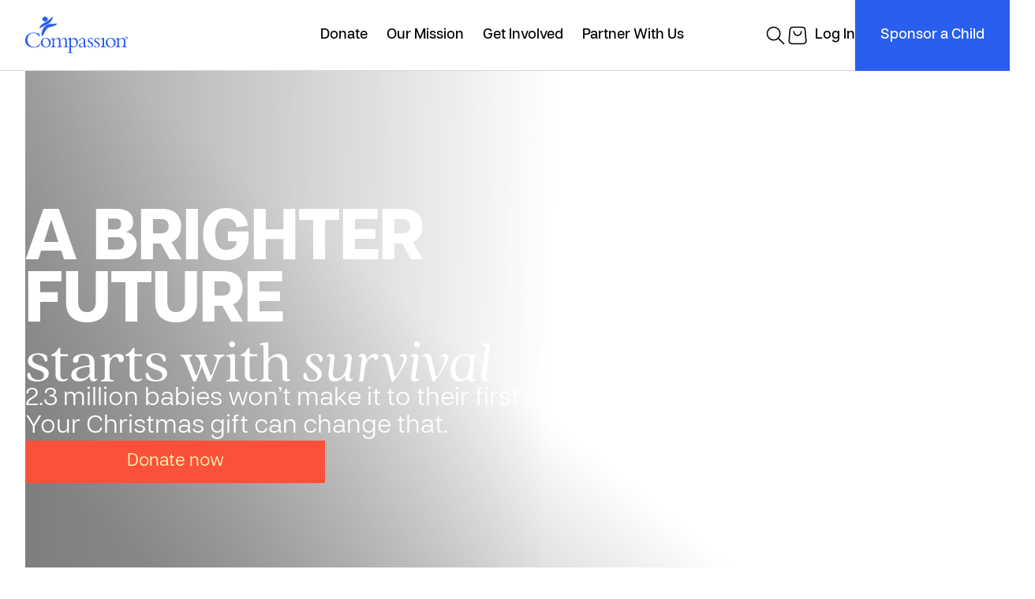

--- FILE ---
content_type: text/html; charset=UTF-8
request_url: https://bettercollect.elucidity.com.au/public/storage.html
body_size: 714
content:
<html>
<head>
    <script>
        window.addEventListener('message', (message) => {
            if(!message.origin.includes('compassion')) return;
            try {
                //console.log('post from parent',message)
                const data = message.data;

                if (!data.e) return;
                emailHash = data.e;
                if (emailHash){
                    //console.log('set child listener storage',emailHash)
                    localStorage.setItem('e', emailHash);
                }
            } catch (e){
                console.log('listerner error',e);
            }
        });

        var emailHash = localStorage.getItem('e');

        if (emailHash) {
            //console.log('return child emailHash',emailHash)
            parent.postMessage({e:emailHash}, "*");
        }
    </script>
</head>
<body></body>
</html>

--- FILE ---
content_type: text/css; charset=UTF-8
request_url: https://www.compassion.com.au/_astro/_slug_.7ACpJOOo.css
body_size: 47
content:
@font-face{font-family:Neighbour Sans;src:url(/fonts/neighbour-sans/NeighbourSans-Thin.woff2) format("woff2"),url(/fonts/neighbour-sans/NeighbourSans-Thin.woff) format("woff");font-weight:100;font-style:normal;font-display:swap}@font-face{font-family:Neighbour Sans;src:url(/fonts/neighbour-sans/NeighbourSans-ThinOblique.woff2) format("woff2"),url(/fonts/neighbour-sans/NeighbourSans-ThinOblique.woff) format("woff");font-weight:100;font-style:italic;font-display:swap}@font-face{font-family:Neighbour Sans;src:url(/fonts/neighbour-sans/NeighbourSans-ExtraLight.woff2) format("woff2"),url(/fonts/neighbour-sans/NeighbourSans-ExtraLight.woff) format("woff");font-weight:200;font-style:normal;font-display:swap}@font-face{font-family:Neighbour Sans;src:url(/fonts/neighbour-sans/NeighbourSans-ExtraLightOblique.woff2) format("woff2"),url(/fonts/neighbour-sans/NeighbourSans-ExtraLightOblique.woff) format("woff");font-weight:200;font-style:italic;font-display:swap}@font-face{font-family:Neighbour Sans;src:url(/fonts/neighbour-sans/NeighbourSans-Light.woff2) format("woff2"),url(/fonts/neighbour-sans/NeighbourSans-Light.woff) format("woff");font-weight:300;font-style:normal;font-display:swap}@font-face{font-family:Neighbour Sans;src:url(/fonts/neighbour-sans/NeighbourSans-LightOblique.woff2) format("woff2"),url(/fonts/neighbour-sans/NeighbourSans-LightOblique.woff) format("woff");font-weight:300;font-style:italic;font-display:swap}@font-face{font-family:Neighbour Sans;src:url(/fonts/neighbour-sans/NeighbourSans-Normal.woff2) format("woff2"),url(/fonts/neighbour-sans/NeighbourSans-Normal.woff) format("woff");font-weight:400;font-style:normal;font-display:swap}@font-face{font-family:Neighbour Sans;src:url(/fonts/neighbour-sans/NeighbourSans-NormalOblique.woff2) format("woff2"),url(/fonts/neighbour-sans/NeighbourSans-NormalOblique.woff) format("woff");font-weight:400;font-style:italic;font-display:swap}@font-face{font-family:Neighbour Sans;src:url(/fonts/neighbour-sans/NeighbourSans-Regular.woff2) format("woff2"),url(/fonts/neighbour-sans/NeighbourSans-Regular.woff) format("woff");font-weight:500;font-style:normal;font-display:swap}@font-face{font-family:Neighbour Sans;src:url(/fonts/neighbour-sans/NeighbourSans-RegularOblique.woff2) format("woff2"),url(/fonts/neighbour-sans/NeighbourSans-RegularOblique.woff) format("woff");font-weight:500;font-style:italic;font-display:swap}@font-face{font-family:Neighbour Sans;src:url(/fonts/neighbour-sans/NeighbourSans-Medium.woff2) format("woff2"),url(/fonts/neighbour-sans/NeighbourSans-Medium.woff) format("woff");font-weight:600;font-style:normal;font-display:swap}@font-face{font-family:Neighbour Sans;src:url(/fonts/neighbour-sans/NeighbourSans-MediumOblique.woff2) format("woff2"),url(/fonts/neighbour-sans/NeighbourSans-MediumOblique.woff) format("woff");font-weight:600;font-style:italic;font-display:swap}@font-face{font-family:Neighbour Sans;src:url(/fonts/neighbour-sans/NeighbourSans-DemiBold.woff2) format("woff2"),url(/fonts/neighbour-sans/NeighbourSans-DemiBold.woff) format("woff");font-weight:700;font-style:normal;font-display:swap}@font-face{font-family:Neighbour Sans;src:url(/fonts/neighbour-sans/NeighbourSans-DemiBoldOblique.woff2) format("woff2"),url(/fonts/neighbour-sans/NeighbourSans-DemiBoldOblique.woff) format("woff");font-weight:700;font-style:italic;font-display:swap}@font-face{font-family:Neighbour Sans;src:url(/fonts/neighbour-sans/NeighbourSans-Bold.woff2) format("woff2"),url(/fonts/neighbour-sans/NeighbourSans-Bold.woff) format("woff");font-weight:800;font-style:normal;font-display:swap}@font-face{font-family:Neighbour Sans;src:url(/fonts/neighbour-sans/NeighbourSans-BoldOblique.woff2) format("woff2"),url(/fonts/neighbour-sans/NeighbourSans-BoldOblique.woff) format("woff");font-weight:800;font-style:italic;font-display:swap}@font-face{font-family:Neighbour Sans;src:url(/fonts/neighbour-sans/NeighbourSans-ExtraBold.woff2) format("woff2"),url(/fonts/neighbour-sans/NeighbourSans-ExtraBold.woff) format("woff");font-weight:900;font-style:normal;font-display:swap}@font-face{font-family:Neighbour Sans;src:url(/fonts/neighbour-sans/NeighbourSans-ExtraBoldOblique.woff2) format("woff2"),url(/fonts/neighbour-sans/NeighbourSans-ExtraBoldOblique.woff) format("woff");font-weight:900;font-style:italic;font-display:swap}@font-face{font-family:Neighbour Sans;src:url(/fonts/neighbour-sans/NeighbourSans-Heavy.woff2) format("woff2"),url(/fonts/neighbour-sans/NeighbourSans-Heavy.woff) format("woff");font-weight:1000;font-style:normal;font-display:swap}@font-face{font-family:Neighbour Sans;src:url(/fonts/neighbour-sans/NeighbourSans-HeavyOblique.woff2) format("woff2"),url(/fonts/neighbour-sans/NeighbourSans-HeavyOblique.woff) format("woff");font-weight:1000;font-style:italic;font-display:swap}*,*:before,*:after{box-sizing:border-box}*{margin:0}@media(prefers-reduced-motion:no-preference){html{interpolate-size:allow-keywords}}body{line-height:1.4;-webkit-font-smoothing:antialiased}img,picture,video,canvas,svg{display:block;max-width:100%}input,button,textarea,select{font:inherit}p,h1,h2,h3,h4,h5,h6{overflow-wrap:break-word}p{text-wrap:pretty}h1,h2,h3,h4,h5,h6{text-wrap:balance}button,a{all:unset}:root{--blue-1: #aabff7;--blue-2: #6a8ef2;--blue-3: #2a5eec;--blue-4: #1d42a5;--blue-5: #11265e;--white: #ffffff;--eggshell-1: #fcf8f4;--eggshell-2: #f7f0eb;--black-1: #0e172c;--black-2: #121a1a;--black-3: #000000;--grey-1: #d2d5df;--grey-2: #7c8399;--grey-3: #494f61;--brown-1: #f1b782;--brown-2: #98522b;--brown-3: #6c3813;--yellow-1: #fff2ad;--yellow-2: #ffd257;--yellow-3: #fdb518;--pink-1: #fac6d2;--pink-2: #ed7b86;--pink-3: #a50f25;--red-1: #ff9c7c;--red-2: #fb513a;--red-3: #da291c;--green-1: #c2e189;--green-2: #118e42;--green-3: #235339;--size-0: 0px;--size-0_125: 2px;--size-0_25: 4px;--size-0_5: 8px;--size-0_75: 12px;--size-1: 16px;--size-1_5: 24px;--size-2: 32px;--size-3: 48px;--size-4: 64px;--size-5: 80px;--size-6: 96px;--size-7: 112px;--size-8: 128px;--size-9: 144px;--size-10: 160px;--size-11: 176px;--size-12: 192px;--size-13: 208px;--size-14: 224px;--size-15: 240px;--size-16: 256px;--h1-font-size: 60px;--h2-font-size: 48px;--h3-font-size: 32px;--h4-font-size: 28px;--h5-font-size: 18px;--h6-font-size: 16px;--body-font-size: 18px;--body-lg-font-size: 22px;--body-sm-font-size: 16px;--label-font-size: 12px;--label-lg-font-size: 14px;--button-font-size: 18px;--button-lg-font-size: 22px;--tag-font-size: 12px;--font-sans-serif: "Neighbour Sans", "Helvetica Neue", Arial, sans-serif;--font-serif: "quincy-cf", "Georgia", "Times New Roman", "Times", serif}@media screen and (max-width:640px){:root{--h1-font-size: 38px;--h2-font-size: 28px;--h3-font-size: 22px;--h4-font-size: 20px;--h5-font-size: 16px;--h6-font-size: 14px;--body-font-size: 16px;--body-lg-font-size: 18px;--body-sm-font-size: 14px;--button-font-size: 14px;--button-lg-font-size: 18px}}h1{font-family:Neighbour Sans,sans-serif;font-weight:500;line-height:106%;font-size:var(--h1-font-size)}h2{font-family:Neighbour Sans,sans-serif;font-weight:500;line-height:110%;font-size:var(--h2-font-size)}h3{font-family:Neighbour Sans,sans-serif;font-weight:500;line-height:112%;font-size:var(--h3-font-size)}h4{font-family:Neighbour Sans,sans-serif;font-weight:500;line-height:114%;font-size:var(--h4-font-size)}h5{font-family:Neighbour Sans,sans-serif;font-weight:600;line-height:116%;font-size:var(--h5-font-size)}h6{font-family:Neighbour Sans,sans-serif;font-weight:600;line-height:122%;font-size:var(--h6-font-size)}p{font-family:Neighbour Sans,sans-serif;font-weight:500;line-height:140%;font-size:var(--body-font-size)}button{cursor:pointer}.button-hover:hover,.button-hover:focus{transform:translateY(-2px)}button:focus-visible{outline-style:solid;outline-color:var(--blue-3);outline-offset:2px}a{font-weight:600;text-decoration:none;background-image:linear-gradient(currentColor,currentColor);background-size:0% 1px;background-position-y:100%;background-position-x:0%;background-repeat:no-repeat;transition:background-size .3s ease-in-out}a:hover{cursor:pointer}a:hover,a:focus,a:active{background-size:100% 1px}a:focus-visible{outline-style:solid;outline-color:var(--blue-3);outline-offset:2px}select:focus-visible{outline-style:solid;outline-color:var(--blue-3);outline-offset:2px}.link-hover{background-image:linear-gradient(currentColor,currentColor);background-size:0% 1px;background-position-y:100%;background-position-x:0%;background-repeat:no-repeat;transition:background-size .3s ease-in-out}.link-hover:hover,.link-hover:focus,.link-hover:active{background-size:100% 1px}html{scroll-behavior:smooth}.hideLinkHover:hover,.hideLinkHover:focus,.hideLinkHover:active{background-size:0% .1em!important}body.fullscreen-modal-open{overflow:hidden}


--- FILE ---
content_type: image/svg+xml
request_url: https://cdn.builder.io/api/v1/image/assets%2Fe68712c10a7d45069d73715886920adc%2Fc96300c445934322bc02e808163968e4?width=90
body_size: 1083
content:
<svg width="200" height="200" viewBox="0 0 200 200" fill="none" xmlns="http://www.w3.org/2000/svg">
<path d="M49.7472 104.728C45.7972 108.408 44.1222 110.833 42.3055 112.536C39.7999 114.88 38.2722 112.155 38.6055 111.203C39.7249 108.003 44.8277 102.742 48.3194 98.7944C64.961 80.0944 81.4472 61.0888 98.9833 43.2388V31.7944C96.9972 31.6944 95.3166 31.9555 93.6333 31.7333C91.336 31.6416 91.4722 28.5555 93.6638 28.4194C95.3833 28.2249 97.1027 28.0416 99.1416 27.8221C99.5833 25.786 98.8972 20.5944 101.119 20.186C103.428 20.1971 103.625 27.811 103.625 27.811C103.625 27.811 111.008 27.8916 110.953 29.7971C110.88 32.2916 103.625 31.961 103.625 31.961C103.625 31.961 103.522 38.3471 103.953 41.5944C104.097 42.6721 105.15 43.7055 105.958 44.6083C109.131 48.1499 112.128 51.8999 115.642 55.0721C121.961 60.7777 127.153 67.4555 132.583 73.9166C142.136 85.8249 152.6 97.211 161.35 109.686C161.892 111.425 159.83 112.453 158.558 111.947C155.994 109.905 155.108 108.242 152.922 105.792C152.858 105.719 150.906 103.544 150.906 103.544C150.906 103.544 152.744 150.997 152.461 174.117C152.217 176.575 151.661 177.203 149.397 177.75C140.375 179.255 131.228 180.211 122.067 179.528C119.228 179.192 117.994 178.078 117.55 175.264C116.35 167.811 115.794 160.172 113.381 152.98C110.631 143.347 95.6305 139.88 90.3666 149.092C86.6083 155.653 87.761 163.533 86.9499 170.786C87.1305 176.017 86.0888 179.95 80.2166 179.786C70.7694 179.903 61.7694 179.542 53.6222 179.542C51.0944 179.542 50.4749 176.436 50.4833 174.392C50.8277 151.019 50.8666 128.142 49.7472 104.722V104.728ZM102.083 46.6333C94.0888 53.3333 58.6833 93.8527 54.661 100.386C56.161 127.247 53.4805 150.628 55.4805 175.342C63.6972 175.914 78.7138 175.294 82.1555 174.211C82.8694 162.325 81.5194 142.764 97.2944 140.783C118.483 137.769 121.594 157.769 122.483 174.18C126.733 174.211 130.739 174.225 134.744 174.272C138.747 174.322 142.772 174.914 146.822 173.933C148.167 149.864 147.042 125.58 146.105 101.439C145.894 97.8555 144.733 95.1444 142.405 92.5055C128.803 77.2194 116.008 61.7083 102.083 46.6305V46.6333Z" fill="#2A5EEC"/>
<path d="M83.9364 100C82.2197 93.0641 86.0252 80.9057 89.8697 74.8529C92.3086 70.8835 95.8114 68.6196 100.425 67.7141C108.617 65.6668 114.114 72.8446 116.02 79.9279C117.553 85.5863 117.609 91.3974 117.859 97.1863C117.934 98.9141 116.684 100.956 113.425 101.197C104.634 101.85 100.286 101.547 91.8725 101.831C89.5808 101.906 84.3891 101.831 83.9364 100.003V100ZM113.364 95.5641C113.1 88.9613 112.514 81.4168 109.772 76.5863C109.725 76.5029 109.67 76.4224 109.609 76.3446C98.3364 62.2279 86.8058 84.1335 86.8919 95.8418C86.9002 96.7863 87.6725 97.5363 88.6141 97.5057C96.5058 97.2529 104.156 97.5668 111.772 97.2863C112.686 97.2529 113.4 96.4779 113.364 95.5613V95.5641Z" fill="#2A5EEC"/>
</svg>


--- FILE ---
content_type: application/javascript; charset=UTF-8
request_url: https://www.compassion.com.au/_astro/BuilderContentWrapper.YR1ab7BP.js
body_size: 158676
content:
import{a as mp,r as D,c as If,g as As,R as Wv,b as vu}from"./index.Z_1nGlqb.js";import{g as nt}from"./environment-variables.Shm7wjYo.js";import{a as gp,o as vp,e as yu,g as xo,S as hl,b as qv,s as wo,j as oa,c as Lr,p as zv,d as Qv,f as Gv,h as yp,i as Kv,k as kc,u as pl,l as Oc,m as Yv,n as Xv,q as Jv,r as Zv,t as ey,v as bp,w as ty,x as ry,y as _p,z as Pa,A as ny,B as iy,C as ay,D as oy,E as sy,F as uy,G as cy,H as ly,I as fy}from"./msal-redirect.astro_astro_type_script_index_0_lang.AjL2rbqa.js";(function(){try{var e=typeof window<"u"?window:typeof global<"u"?global:typeof globalThis<"u"?globalThis:typeof self<"u"?self:{};e.SENTRY_RELEASE={id:"67ed42b78fe2ed4e02de9494e5ab49f3dd4fd02a"}}catch{}})();try{(function(){var e=typeof window<"u"?window:typeof global<"u"?global:typeof globalThis<"u"?globalThis:typeof self<"u"?self:{},t=new e.Error().stack;t&&(e._sentryDebugIds=e._sentryDebugIds||{},e._sentryDebugIds[t]="b4c082a1-686d-47ab-8512-c37e0f5af045",e._sentryDebugIdIdentifier="sentry-dbid-b4c082a1-686d-47ab-8512-c37e0f5af045")})()}catch{}var bu={exports:{}},Ta={};/**
 * @license React
 * react-jsx-runtime.production.min.js
 *
 * Copyright (c) Facebook, Inc. and its affiliates.
 *
 * This source code is licensed under the MIT license found in the
 * LICENSE file in the root directory of this source tree.
 */var Ff;function dy(){if(Ff)return Ta;Ff=1;var e=mp(),t=Symbol.for("react.element"),r=Symbol.for("react.fragment"),n=Object.prototype.hasOwnProperty,i=e.__SECRET_INTERNALS_DO_NOT_USE_OR_YOU_WILL_BE_FIRED.ReactCurrentOwner,a={key:!0,ref:!0,__self:!0,__source:!0};function o(s,u,c){var l,p={},d=null,f=null;c!==void 0&&(d=""+c),u.key!==void 0&&(d=""+u.key),u.ref!==void 0&&(f=u.ref);for(l in u)n.call(u,l)&&!a.hasOwnProperty(l)&&(p[l]=u[l]);if(s&&s.defaultProps)for(l in u=s.defaultProps,u)p[l]===void 0&&(p[l]=u[l]);return{$$typeof:t,type:s,key:d,ref:f,props:p,_owner:i.current}}return Ta.Fragment=r,Ta.jsx=o,Ta.jsxs=o,Ta}var Df;function hy(){return Df||(Df=1,bu.exports=dy()),bu.exports}var $=hy(),$f={};const tt="react",Xo="[Builder.io]: ",pr={log:(...e)=>console.log(Xo,...e),error:(...e)=>console.error(Xo,...e),warn:(...e)=>console.warn(Xo,...e),debug:(...e)=>console.debug(Xo,...e)};function it(){return typeof window<"u"&&typeof document<"u"}const py=e=>{const t={};return e.forEach((r,n)=>{t[n]=r}),t},Sp=e=>e instanceof URLSearchParams?py(e):e,xp=e=>typeof e=="string"?e:e instanceof URLSearchParams?e.toString():new URLSearchParams(e).toString();function my(){return it()&&window.self!==window.top}function Vt(e){return my()&&xp(window.location.search).indexOf("builder.frameEditing=")!==-1}const gy=()=>{if(it()){const e=new URL(location.href);return e.pathname===""&&(e.pathname="/"),e}else return console.warn("Cannot get location for tracking in non-browser environment"),null},vy=()=>typeof navigator=="object"&&navigator.userAgent||"",wp=()=>{const e=vy(),t={Android(){return e.match(/Android/i)},BlackBerry(){return e.match(/BlackBerry/i)},iOS(){return e.match(/iPhone|iPod/i)},Opera(){return e.match(/Opera Mini/i)},Windows(){return e.match(/IEMobile/i)||e.match(/WPDesktop/i)},any(){return t.Android()||t.BlackBerry()||t.iOS()||t.Opera()||t.Windows()||tt==="reactNative"}},r=e.match(/Tablet|iPad/i),n=gy();return{urlPath:n?.pathname,host:n?.host||n?.hostname,device:r?"tablet":t.any()?"mobile":"desktop"}},on=e=>e!=null;function Is(e){const t=it()?window.location.search:void 0;return t?xp(t).indexOf("builder.preview=")!==-1:!1}const yy=e=>({type:"builder.registerComponent",data:Ec(e)}),by=e=>{const t=e.toString().trim(),r=/^[a-zA-Z0-9_]+\s*=>/i.test(t);return`return (${!t.startsWith("function")&&!t.startsWith("async")&&!t.startsWith("(")&&!r?"function ":""}${t}).apply(this, arguments)`};function Ec(e){return JSON.parse(JSON.stringify(e,(t,r)=>typeof r=="function"?by(r):r))}const Nf={};function _y(e,t){let r=Nf[e];if(r||(r=Nf[e]=[]),r.push(t),it()){const n={type:"builder.register",data:{type:e,info:t}};try{parent.postMessage(n,"*"),parent!==window&&window.postMessage(n,"*")}catch(i){console.debug("Could not postmessage",i)}}}const Lf="builder.",Sy="options.",xy=e=>{if(!e)return{};const t=Sp(e),r={};return Object.keys(t).forEach(n=>{if(n.startsWith(Lf)){const i=n.replace(Lf,"").replace(Sy,"");r[i]=t[n]}}),r},wy=()=>{if(!it())return{};const e=new URLSearchParams(window.location.search);return xy(e)},Pp="4.2.4",Tp=()=>({"X-Builder-SDK":tt,"X-Builder-SDK-GEN":"2","X-Builder-SDK-Version":Pp}),Py=e=>{if(e==="localhost"||e==="127.0.0.1")return e;const t=e.split(".");return t.length>2?t.slice(1).join("."):e},Fs=({name:e,canTrack:t})=>{var r;try{return t?(r=document.cookie.split("; ").find(n=>n.startsWith(`${e}=`)))==null?void 0:r.split("=")[1]:void 0}catch(n){pr.warn("[COOKIE] GET error: ",n?.message||n);return}},Rp=async e=>Fs(e),Ty=e=>e.map(([t,r])=>r?`${t}=${r}`:t).filter(on).join("; "),Ry=[["secure",""],["SameSite","None"]],Cy=({name:e,value:t,expires:r})=>{const n=!it()||location.protocol==="https:"?Ry:[[]],i=r?[["expires",r.toUTCString()]]:[[]],a=[[e,t],...i,["path","/"],["domain",Py(window.location.hostname)],...n];return Ty(a)},ml=async({name:e,value:t,expires:r,canTrack:n})=>{try{if(!n)return;const i=Cy({name:e,value:t,expires:r});document.cookie=i}catch(i){pr.warn("[COOKIE] SET error: ",i?.message||i)}};function ky(){return"xxxxxxxx-xxxx-4xxx-yxxx-xxxxxxxxxxxx".replace(/[xy]/g,function(e){const t=Math.random()*16|0;return(e=="x"?t:t&3|8).toString(16)})}function Cp(){return ky().replace(/-/g,"")}const kp="builderSessionId",Oy=async({canTrack:e})=>{if(!e)return;const t=await Rp({name:kp,canTrack:e});if(on(t))return t;{const r=Ey();return jy({id:r,canTrack:e}),r}},Ey=()=>Cp(),jy=({id:e,canTrack:t})=>ml({name:kp,value:e,canTrack:t}),Op=()=>it()&&typeof localStorage<"u"?localStorage:void 0,Ay=({key:e,canTrack:t})=>{var r;try{return t?(r=Op())==null?void 0:r.getItem(e):void 0}catch(n){console.debug("[LocalStorage] GET error: ",n);return}},Iy=({key:e,canTrack:t,value:r})=>{var n;try{t&&((n=Op())==null||n.setItem(e,r))}catch(i){console.debug("[LocalStorage] SET error: ",i)}},Ep="builderVisitorId",Fy=({canTrack:e})=>{if(!e)return;const t=Ay({key:Ep,canTrack:e});if(on(t))return t;{const r=Dy();return $y({id:r,canTrack:e}),r}},Dy=()=>Cp(),$y=({id:e,canTrack:t})=>Iy({key:Ep,value:e,canTrack:t});function gl(e){var t;typeof process<"u"&&(t=$f)!=null&&t.DEBUG&&String($f.DEBUG)=="true"&&pr.log(e)}const Ny=async({canTrack:e})=>{if(!e)return{visitorId:void 0,sessionId:void 0};const t=await Oy({canTrack:e}),r=Fy({canTrack:e});return{sessionId:t,visitorId:r}},Ly=async({type:e,canTrack:t,apiKey:r,metadata:n,...i})=>({type:e,data:{...i,metadata:{url:location.href,...n},...await Ny({canTrack:t}),userAttributes:wp(),ownerId:r}});async function jc({apiHost:e,...t}){if(!t.apiKey){pr.error("Missing API key for track call. Please provide your API key.");return}if(!t.canTrack||Vt()||!(it()||tt==="reactNative"))return;const r=`${e||"https://cdn.builder.io"}/api/v1/track`;return gl(r),fetch(r,{method:"POST",body:JSON.stringify({events:[await Ly(t)]}),headers:{"content-type":"application/json",...Tp()},mode:"cors"}).catch(n=>{console.error("Failed to track: ",n)})}const My=e=>jc({...e,canTrack:!0}),By=["*.beta.builder.io","beta.builder.io","builder.io","localhost","qa.builder.io"];function jp(e,t){if(!t.origin.startsWith("http")&&!t.origin.startsWith("https"))return!1;const r=new URL(t.origin),n=r.hostname;return(e||By).findIndex(i=>i.startsWith("*.")?n.endsWith(i.slice(1)):i===n)>-1}let Mf=!1;const Ap=e=>{var t,r;Mf||(Mf=!0,it()&&((t=window.parent)==null||t.postMessage({type:"builder.sdkInfo",data:{target:tt,version:Pp,supportsPatchUpdates:!1,supportsAddBlockScoping:!0,supportsCustomBreakpoints:!0,modelName:e.modelName,apiKey:e.apiKey,supportsXSmallBreakpoint:!0,blockLevelPersonalization:!0}},"*"),(r=window.parent)==null||r.postMessage({type:"builder.updateContent",data:{options:e}},"*"),window.addEventListener("message",n=>{var i,a;if(!jp(e.trustedHosts,n))return;const{data:o}=n;if(o!=null&&o.type)switch(o.type){case"builder.evaluate":{const s=o.data.text,u=o.data.arguments||[],c=o.data.id,l=new Function(s);let p,d=null;try{p=l.apply(null,u)}catch(f){d=f}d?(i=window.parent)==null||i.postMessage({type:"builder.evaluateError",data:{id:c,error:d.message}},"*"):p&&typeof p.then=="function"?p.then(f=>{var h;(h=window.parent)==null||h.postMessage({type:"builder.evaluateResult",data:{id:c,result:f}},"*")}).catch(console.error):(a=window.parent)==null||a.postMessage({type:"builder.evaluateResult",data:{result:p,id:c}},"*");break}}})))},Ip=({model:e,trustedHosts:t,callbacks:r})=>n=>{if(!jp(t,n))return;const{data:i}=n;if(i)switch(i.type){case"builder.configureSdk":{r.configureSdk(i.data);break}case"builder.triggerAnimation":{r.animation(i.data);break}case"builder.resetState":{const a=i.data,o=a.model,s=a?.state,u=a.editType;o===e&&s&&r.stateUpdate(s,u);break}case"builder.contentUpdate":{const a=i.data,o=a.key||a.alias||a.entry||a.modelName,s=a.data,u=a.editType;o===e&&r.contentUpdate(s,u);break}}},Uy=({model:e,apiKey:t,callback:r,trustedHosts:n})=>{if(!it)return pr.warn("`subscribeToEditor` only works in the browser. It currently seems to be running on the server."),()=>{};Ap({modelName:e,apiKey:t});const i=Ip({callbacks:{contentUpdate:r,animation:()=>{},configureSdk:()=>{},stateUpdate:()=>{}},model:e,trustedHosts:n});return window.addEventListener("message",i),()=>{window.removeEventListener("message",i)}},Hy="builder.tests",vl=e=>`${Hy}.${e}`,Vy=({contentId:e})=>Rp({name:vl(e),canTrack:!0}),Wy=({contentId:e})=>Fs({name:vl(e),canTrack:!0}),qy=({contentId:e,value:t})=>ml({name:vl(e),value:t,canTrack:!0}),Fp=e=>on(e.id)&&on(e.variations)&&Object.keys(e.variations).length>0,zy=({id:e,variations:t})=>{var r;let n=0;const i=Math.random();for(const a in t){const o=(r=t[a])==null?void 0:r.testRatio;if(n+=o,i<n)return a}return e},Dp=e=>{const t=zy(e);return qy({contentId:e.id,value:t}).catch(r=>{pr.error("could not store A/B test variation: ",r)}),t},$p=({item:e,testGroupId:t})=>{const r=e.variations[t];return t===e.id||!r?{testVariationId:e.id,testVariationName:"Default"}:{data:r.data,testVariationId:r.id,testVariationName:r.name||(r.id===e.id?"Default":"")}},Qy=({item:e,canTrack:t})=>{if(!t)return e;if(!e)return;if(!Fp(e))return e;const r=Wy({contentId:e.id})||Dp({variations:e.variations,id:e.id}),n=$p({item:e,testGroupId:r});return{...e,...n}},Gy=async({item:e,canTrack:t})=>{if(!t||!Fp(e))return e;const r=await Vy({contentId:e.id})||Dp({variations:e.variations,id:e.id}),n=$p({item:e,testGroupId:r});return{...e,...n}},Bf="builder.userAttributes";function Ky(){let e=!0;const t=new Set;return{setUserAttributes(r){if(!it())return;const n={...this.getUserAttributes(),...r};ml({name:Bf,value:JSON.stringify(n),canTrack:e}),t.forEach(i=>i(n))},getUserAttributes(){return it()?JSON.parse(Fs({name:Bf,canTrack:e})||"{}"):{}},subscribeOnUserAttributesChange(r,{fireImmediately:n}={}){return t.add(r),n&&r(this.getUserAttributes()),function(){t.delete(r)}},setCanTrack(r){e=r}}}let Np;Np=Ky();const Ac=Np,Yi=e=>{const t=on(e)?e:!0;return Ac.setCanTrack(t),t};function Yy(){return typeof globalThis<"u"?globalThis:typeof window<"u"?window:typeof global<"u"?global:typeof self<"u"?self:globalThis}function Xy(){const e=Yy().fetch;if(typeof e>"u")throw console.warn(`Builder SDK could not find a global fetch function. Make sure you have a polyfill for fetch in your project. 
      For more information, read https://github.com/BuilderIO/this-package-uses-fetch`),new Error("Builder SDK could not find a global `fetch` function");return e}const Jy=Xy();function Ic(e,t=null,r="."){return Object.keys(e).reduce((n,i)=>{const a=e[i],o=[t,i].filter(Boolean).join(r);return[typeof a=="object",a!==null,!(Array.isArray(a)&&a.length===0)].every(Boolean)?{...n,...Ic(a,o,r)}:{...n,[o]:a}},{})}function Lp(e,t,r={}){for(const n in e){const i=e[n],a=t?t+"."+n:n;i&&typeof i=="object"&&!Array.isArray(i)&&!Object.keys(i).find(o=>o.startsWith("$"))?Lp(i,a,r):r[a]=i}return r}function Zy(e){const t={};for(const r in e){const n=r.split(".");let i=t;for(let a=0;a<n.length;a++){const o=n[a];a===n.length-1?i[o]=e[r]:(i[o]=i[o]||{},i=i[o])}}return t}const eb="v3",Uf=e=>typeof e=="number"&&!isNaN(e)&&e>=0,yl=e=>{const{limit:t=30,userAttributes:r,query:n,model:i,apiKey:a,enrich:o,locale:s,apiVersion:u=eb,fields:c,omit:l,offset:p,cacheSeconds:d,staleCacheSeconds:f,sort:h,includeUnpublished:m,apiHost:y}=e;if(!a)throw new Error("Missing API key");if(!["v3"].includes(u))throw new Error(`Invalid apiVersion: expected 'v3', received '${u}'`);const g=t!==1,v=y||"https://cdn.builder.io",_=new URL(`${v}/api/${u}/content/${i}`);_.searchParams.set("apiKey",a),_.searchParams.set("limit",String(t)),_.searchParams.set("noTraverse",String(g)),_.searchParams.set("includeRefs",String(!0)),s&&_.searchParams.set("locale",s);let x=r||{};if(o&&_.searchParams.set("enrich",String(o)),_.searchParams.set("omit",l??"meta.componentsUsed"),c&&_.searchParams.set("fields",c),Number.isFinite(p)&&p>-1&&_.searchParams.set("offset",String(Math.floor(p))),typeof m=="boolean"&&_.searchParams.set("includeUnpublished",String(m)),d&&Uf(d)&&_.searchParams.set("cacheSeconds",String(d)),f&&Uf(f)&&_.searchParams.set("staleCacheSeconds",String(f)),h){const P=Ic({sort:h});for(const b in P)_.searchParams.set(b,JSON.stringify(P[b]))}const S={...wy(),...Sp(e.options||{})};x={...x,...rb(S)};const T=Ic(S);for(const P in T)_.searchParams.set(P,String(T[P]));if(Object.keys(x).length>0&&_.searchParams.set("userAttributes",JSON.stringify(x)),n){const P=Lp({query:n});for(const b in P)_.searchParams.set(b,JSON.stringify(P[b]))}return _},tb=e=>{const t={};for(const r in e)r.startsWith("userAttributes.")&&(t[r]=e[r],delete e[r]);return t},rb=e=>{if(it()&&e.preview==="BUILDER_STUDIO"){e["userAttributes.urlPath"]=window.location.pathname,e["userAttributes.host"]=window.location.host;const t=tb(e),{userAttributes:r}=Zy(t);return r}return{}},nb=e=>"results"in e;async function Mp(e){var t;const r=e.locale||((t=e.userAttributes)==null?void 0:t.locale);r&&(e.locale=r,e.userAttributes={locale:r,...e.userAttributes});const n=await Bp({...e,limit:1});return n&&n[0]||null}const ib=async e=>{var t,r;const n=yl(e),i=(t=e.fetch)!=null?t:Jy,a={...e.fetchOptions,headers:{...(r=e.fetchOptions)==null?void 0:r.headers,...Tp()}};return await(await i(n.href,a)).json()},ab=async(e,t,r=yl(e))=>{const n=Yi(e.canTrack);if(r.search.includes("preview="),!n||!(it()||tt==="reactNative"))return t.results;try{const i=[];for(const a of t.results)i.push(await Gy({item:a,canTrack:n}));t.results=i}catch(i){pr.error("Could not process A/B tests. ",i)}return t.results};async function Bp(e){const t=yl(e),r=await ib(e);if(!nb(r))throw pr.error("Error fetching data. ",{url:t,content:r,options:e}),r;return ab(e,r)}var ob={};const sb=new Set(["area","base","br","col","embed","hr","img","input","keygen","link","meta","param","source","track","wbr"]),ub=e=>typeof e=="string"&&sb.has(e.toLowerCase());function bl(e){return $.jsx($.Fragment,{children:ub(e.TagName)?$.jsx($.Fragment,{children:$.jsx(e.TagName,{...e.attributes,...e.actionAttributes})}):$.jsx($.Fragment,{children:typeof e.TagName=="string"?$.jsx(e.TagName,{...e.attributes,...e.actionAttributes,children:e.children}):$.jsx(e.TagName,{...e.attributes,...e.actionAttributes,children:e.children})})})}const Cn=()=>{switch(tt){case"react":case"reactNative":case"rsc":return"className";case"svelte":case"vue":case"solid":case"qwik":case"angular":return"class"}};function cb(e){function t(){return{...e.attributes,[Cn()]:`${e.link?"":"builder-button"} ${e.attributes[Cn()]||""}`,...e.link?{href:e.link,target:e.openLinkInNewTab?"_blank":void 0,role:"link"}:{role:"button"}}}return $.jsx(bl,{attributes:t(),TagName:e.link?e.builderLinkComponent||"a":"button",actionAttributes:{},children:e.text})}const Ds=D.createContext({content:null,context:{},localState:void 0,rootSetState(){},rootState:{},apiKey:null,apiVersion:void 0,componentInfos:{},inheritedStyles:{},BlocksWrapper:"div",BlocksWrapperProps:{},nonce:"",model:""}),Up=D.createContext({registeredComponents:{}}),Hp=(e,t,r)=>{const n=String.prototype.split.call(t,/[,[\].]+?/).filter(Boolean).reduce((i,a)=>i!=null?i[a]:i,e);return n===void 0||n===e?r:n},lb=({builder:e,context:t,event:r,state:n})=>Object.entries({state:n,Builder:e,builder:e,context:t,event:r}),fb=()=>({isEditing:Vt(),isBrowser:it(),isServer:!it(),getUserAttributes:()=>wp()}),db=(e,{isExpression:t=!0})=>t&&!(e.includes(";")||e.includes(" return ")||e.trim().startsWith("return "))?`return (${e});`:e;function Vp({rootState:e,localState:t,rootSetState:r}){return new Proxy(e,{get:(n,i)=>{if(t&&i in t)return t[i];const a=n[i];return typeof a=="object"&&a!==null?Vp({rootState:a,localState:void 0,rootSetState:r?o=>{n[i]=o,r(n)}:void 0}):a},set:(n,i,a)=>{if(t&&i in t)throw new Error("Writing to local state is not allowed as it is read-only.");return n[i]=a,r?.(n),!0}})}const hb=({code:e,builder:t,context:r,event:n,localState:i,rootSetState:a,rootState:o})=>{const s=lb({builder:t,context:r,event:n,state:Vp({rootState:o,localState:i,rootSetState:a})});return new Function(...s.map(([u])=>u),e)(...s.map(([,u])=>u))};function pb(){var e;return typeof process<"u"&&on((e=process==null?void 0:process.versions)==null?void 0:e.node)}const mb=({shouldLogWarning:e})=>{var t;if(!pb())return!1;const r=process.arch==="arm64",n=process.version.startsWith("v20"),i=(t=ob.NODE_OPTIONS)==null?void 0:t.includes("--no-node-snapshot");return r&&n&&!i?(pr.log("Skipping usage of `isolated-vm` to avoid crashes in Node v20 on an arm64 machine.\n    If you would like to use the `isolated-vm` package on this machine, please provide the `NODE_OPTIONS=--no-node-snapshot` config to your Node process.\n    See https://github.com/BuilderIO/builder/blob/main/packages/sdks/README.md#node-v20--m1-macs-apple-silicon-support for more information.\n    "),!0):!1},gb=e=>(it()||mb({shouldLogWarning:!0}),hb(e)),vb=/^(return )?(\s*)?state(?<getPath>(\.\w+)+)(\s*);?$/,yb=/(\s)*var(\s)+_virtual_index(\s)*=(\s)*state(?<getPath>(\.\w+)+)(\s*);?(\s)*return(\s)*_virtual_index(\s)*/,bb=e=>{var t,r,n,i,a,o;return((n=(r=(t=vb.exec(e.trim()))==null?void 0:t.groups)==null?void 0:r.getPath)==null?void 0:n.slice(1))||((o=(a=(i=yb.exec(e.trim()))==null?void 0:i.groups)==null?void 0:a.getPath)==null?void 0:o.slice(1))};function sa({code:e,context:t,localState:r,rootState:n,rootSetState:i,event:a,isExpression:o=!0}){if(e.trim()==="")return;const s=bb(e.trim());if(s)return Hp({...n,...r},s);const u={code:db(e,{isExpression:o}),builder:fb(),context:t,event:a,rootSetState:i,rootState:n,localState:r};try{return gb(u)}catch(c){pr.error("Failed code evaluation: "+c.message,{code:e});return}}function _b(e,t){var r;return{...(r=e.component)==null?void 0:r.options,...e.options,...Sb(e,t)}}const Sb=(e,t)=>{var r,n;if(((r=e.component)==null?void 0:r.name)==="Text"&&(n=e.component.options)!=null&&n.text&&typeof e.component.options.text=="string")return{...e.component.options,text:e.component.options.text.replace(/{{([^}]+)}}/g,(i,a)=>sa({code:a,context:t,localState:t.localState,rootState:t.rootState,rootSetState:t.rootSetState}))}};function xb(e,...t){const r=Object.assign({},e);for(const n of t)delete r[n];return r}function gs(e,t,r=null,n=null,i=new WeakSet){if(e==null||typeof e!="object"){t(e,a=>{r!==null&&n!==null&&(r[n]=a)});return}i.has(e)||(i.add(e),Array.isArray(e)?e.forEach((a,o)=>{t(a,s=>{e[o]=s}),gs(a,t,e,o,i)}):Object.entries(e).forEach(([a,o])=>{t(o,s=>{e[a]=s}),gs(o,t,e,a,i)}))}function Wp(e){return e&&typeof e=="object"&&e["@type"]==="@builder.io/core:LocalizedValue"}function wb(e){if(!e||!Object.getOwnPropertyNames(e).length)return!1;let t=!1;return gs(e,r=>{if(Wp(r)){t=!0;return}}),t}function Pb(e,t){return!e||!Object.getOwnPropertyNames(e).length?{}:(gs(e,(r,n)=>{var i;Wp(r)&&n((i=r[t])!=null?i:void 0)}),e)}function Tb(e,t){var r,n;return(r=e.component)!=null&&r.options&&wb((n=e.component)==null?void 0:n.options)&&(t||console.warn("[Builder.io] In order to use localized fields in Builder, you must pass a locale prop to the BuilderComponent or to options object while fetching the content to resolve localized fields. Learn more: https://www.builder.io/c/docs/localization-inline#targeting-and-inline-localization"),e.component.options=Pb(e.component.options,t??"Default")),e}const _l=e=>JSON.parse(JSON.stringify(e)),qp=(e,t,r)=>{if(Object(e)!==e)return e;const n=Array.isArray(t)?t:t.toString().match(/[^.[\]]+/g);return n.slice(0,-1).reduce((i,a,o)=>Object(i[a])===i[a]?i[a]:i[a]=Math.abs(Number(n[o+1]))>>0===+n[o+1]?[]:{},e)[n[n.length-1]]=r,e};function Fc(e){if(e===null||typeof e!="object")return e;if(Array.isArray(e))return e.map(r=>Fc(r));if(e["@type"]==="@builder.io/sdk:Element")return e;const t={};for(const r in e)r!=="meta"&&Object.prototype.hasOwnProperty.call(e,r)&&(t[r]=Fc(e[r]));return t}const Rb=["svelte","vue","angular","qwik","solid"].includes(tt),Cb=e=>{if(Rb){const t=_l(e);return{...t,properties:{...t.properties},actions:{...t.actions}}}else{const t=Fc(xb(e,"children","meta"));return{...t,properties:{...t.properties},actions:{...t.actions},children:e.children,meta:e.meta}}},kb=({block:e,context:t,localState:r,rootState:n,rootSetState:i})=>{if(!e.bindings)return e;const a=Cb(e);for(const o in e.bindings){const s=e.bindings[o],u=sa({code:s,localState:r,rootState:n,rootSetState:i,context:t});qp(a,o,u)}return a};function Ob({block:e,context:t,localState:r,rootState:n,rootSetState:i}){let a=e;return a=kb({block:a,localState:r,rootState:n,rootSetState:i,context:t}),a=Tb(a,n.locale),a}const $s=e=>e?e.replace(/([a-z0-9]|(?=[A-Z]))([A-Z])/g,"$1-$2").toLowerCase():"";function Eb(e,t,r={}){let n,i,a,o=null,s=0;const u=function(){s=r.leading===!1?0:Date.now(),o=null,a=e.apply(n,i),o||(n=i=null)};return function(){const c=Date.now();!s&&r.leading===!1&&(s=c);const l=t-(c-s);return n=this,i=arguments,l<=0||l>t?(o&&(clearTimeout(o),o=null),s=c,a=e.apply(n,i),o||(n=i=null)):!o&&r.trailing!==!1&&(o=setTimeout(u,l)),a}}function Ma(e,...t){const r=Object(e);for(let n=1;n<arguments.length;n++){const i=arguments[n];if(i!=null)for(const a in i)Object.prototype.hasOwnProperty.call(i,a)&&(r[a]=i[a])}return r}function jb(e){for(const t of e)switch(t.trigger){case"pageLoad":Gp(t);break;case"scrollInView":Ib(t);break}}function zp(e){console.warn(`Cannot animate element: element with ID ${e} not found!`)}function Qp(e,t){const r=Ab(e),n=getComputedStyle(t),i=e.steps[0].styles,a=e.steps[e.steps.length-1].styles,o=[i,a];for(const s of o)for(const u of r)u in s||(s[u]=n[u])}function Ab(e){const t=[];for(const r of e.steps)for(const n in r.styles)t.indexOf(n)===-1&&t.push(n);return t}function Gp(e){const t=Array.prototype.slice.call(document.getElementsByClassName(e.elementId||e.id||""));if(!t.length){zp(e.elementId||e.id||"");return}Array.from(t).forEach(r=>{Qp(e,r),r.style.transition="none",r.style.transitionDelay="0",Ma(r.style,e.steps[0].styles),setTimeout(()=>{r.style.transition=`all ${e.duration}s ${$s(e.easing)}`,e.delay&&(r.style.transitionDelay=e.delay+"s"),Ma(r.style,e.steps[1].styles),setTimeout(()=>{r.style.transition="",r.style.transitionDelay=""},(e.delay||0)*1e3+e.duration*1e3+100)})})}function Ib(e){const t=Array.prototype.slice.call(document.getElementsByClassName(e.elementId||e.id||""));if(!t.length){zp(e.elementId||e.id||"");return}Array.from(t).forEach(r=>{Qp(e,r);let n=!1,i=!1;function a(){!n&&s(r)?(n=!0,i=!0,setTimeout(()=>{Ma(r.style,e.steps[1].styles),e.repeat||document.removeEventListener("scroll",o),setTimeout(()=>{i=!1,e.repeat||(r.style.transition="",r.style.transitionDelay="")},(e.duration+(e.delay||0))*1e3+100)})):e.repeat&&n&&!i&&!s(r)&&(n=!1,Ma(r.style,e.steps[0].styles))}const o=Eb(a,200,{leading:!1});function s(l){const p=l.getBoundingClientRect(),d=window.innerHeight,f=(e.thresholdPercent||0)/100*d;return p.bottom>f&&p.top<d-f}const u=e.steps[0].styles;function c(){Ma(r.style,u)}c(),setTimeout(()=>{r.style.transition=`all ${e.duration}s ${$s(e.easing)}`,e.delay&&(r.style.transitionDelay=e.delay+"s")}),document.addEventListener("scroll",o,{capture:!0,passive:!0}),a()})}const Kp=e=>Object.entries(e).map(([t,r])=>{if(typeof r=="string")return`${$s(t)}: ${r};`}).filter(on),Fb=e=>Kp(e).join(`
`),Ra=({mediaQuery:e,className:t,styles:r})=>{const n=`.${t} {
    ${Fb(r)}
  }`;return e?`${e} {
      ${n}
    }`:n};function Db({style:e}){return e}const $b=({block:e,context:t})=>Yp(Db({style:e.style||{}}));function Yp(e){switch(tt){case"svelte":case"vue":case"solid":case"angular":return Kp(e).join(" ");case"qwik":case"reactNative":case"react":case"rsc":return e}}const Xp=(e,t)=>e?t?e.models&&e.models.length>0&&!e.models.includes(t):!1:!0,Nb=({block:e,registeredComponents:t,model:r})=>{var n;const i=(n=e.component)==null?void 0:n.name;if(!i)return null;const a=t[i];if(!a||Xp(a,r)){console.warn(`
      Could not find a registered component named "${i}". 
      If you registered it, is the file that registered it imported by the file that needs to render it?`);return}else return a},Lb=({block:e,context:t})=>{const{repeat:r,...n}=e;if(!(r!=null&&r.collection))return;const i=sa({code:r.collection,localState:t.localState,rootState:t.rootState,rootSetState:t.rootSetState,context:t.context});if(!Array.isArray(i))return;const a=r.collection.split(".").pop(),o=r.itemName||(a?a+"Item":"item");return i.map((s,u)=>({context:{...t,localState:{...t.localState,$index:u,$item:s,[o]:s,[`$${o}Index`]:u}},block:n}))},Mb=(e,t)=>{var r;return(r=e?.shouldReceiveBuilderProps)!=null&&r.builderLinkComponent?{builderLinkComponent:t}:{}},Bb=(e,t,r)=>{var n;return(n=e?.shouldReceiveBuilderProps)!=null&&n.builderComponents?{builderComponents:Object.fromEntries(Object.entries(t).filter(([i,a])=>!Xp(a,r)))}:{}},Ub=(e,t)=>{var r;return(r=e?.shouldReceiveBuilderProps)!=null&&r.builderBlock?{builderBlock:t}:{}},Hb=(e,t)=>{var r;return(r=e?.shouldReceiveBuilderProps)!=null&&r.builderContext?{builderContext:t}:{}},Hf=e=>e.toString();function Vb(e){return e.charAt(0).toUpperCase()+e.slice(1)}const Wb=e=>`on${Vb(e)}`,qb=(e,t)=>r=>sa({code:e,context:t.context,localState:t.localState,rootState:t.rootState,rootSetState:t.rootSetState,event:r,isExpression:!1});function Jp(e){var t;const r={},n=(t=e.block.actions)!=null?t:{};for(const i in n){if(!n.hasOwnProperty(i))continue;const a=n[i];let o=Wb(i);if(e.stripPrefix)switch(tt){case"vue":o=o.replace("v-on:","");break;case"svelte":o=o.replace("on:","");break}r[o]=qb(a,e)}return r}function zb({properties:e}){return e}const Qb=e=>({href:e.href});function Sl({block:e,context:t}){var r;const n={...Qb(e),...e.properties,"builder-id":e.id,style:$b({block:e,context:t}),[Cn()]:[e.id,"builder-block",e.class,(r=e.properties)==null?void 0:r.class].filter(Boolean).join(" ")};return zb({properties:n})}function Gb(e){return $.jsx(bl,{TagName:e.Wrapper,attributes:Sl({block:e.block,context:e.context}),actionAttributes:Jp({block:e.block,rootState:e.context.rootState,rootSetState:e.context.rootSetState,localState:e.context.localState,context:e.context.context,stripPrefix:!0}),children:e.children})}function Kb(e){return D.useEffect(()=>{},[]),$.jsx($.Fragment,{children:e.children})}function Yb(e){var t,r;D.useState(()=>0);function n(){return e.includeBlockProps?{...Sl({block:e.block,context:e.context}),...Jp({block:e.block,rootState:e.context.rootState,rootSetState:e.context.rootSetState,localState:e.context.localState,context:e.context.context})}:{}}function i(){return e.wrapperProps}return D.useEffect(()=>{},[e.wrapperProps,(r=(t=e.block)==null?void 0:t.component)==null?void 0:r.options]),$.jsx($.Fragment,{children:e.Wrapper.load?$.jsx($.Fragment,{children:$.jsx(Kb,{load:e.Wrapper.load,fallback:e.Wrapper.fallback,props:e.wrapperProps,attributes:n(),children:e.children})}):$.jsx(e.Wrapper,{...i(),attributes:n(),children:e.children})})}const Xb=({componentOptions:e,builderBlock:t,context:r,componentRef:n,includeBlockProps:i,isInteractive:a,contextValue:o})=>{const s={...e,...i?{attributes:Sl({block:t,context:o})}:{}};return a?{Wrapper:n,block:t,context:r,wrapperProps:e,includeBlockProps:i}:s};function Vf(e){var t;D.useState(()=>!1);const[r,n]=D.useState(()=>e.isInteractive?Yb:e.componentRef);return $.jsx($.Fragment,{children:e.componentRef?$.jsx($.Fragment,{children:$.jsx(r,{...Xb({componentOptions:e.componentOptions,builderBlock:e.builderBlock,context:e.context,componentRef:e.componentRef,linkComponent:e.linkComponent,includeBlockProps:e.includeBlockProps,isInteractive:e.isInteractive,contextValue:e.context}),children:e.componentRef?$.jsx($.Fragment,{children:(t=e.blockChildren)==null?void 0:t.map(i=>$.jsx(Ns,{block:i,context:e.context,registeredComponents:e.registeredComponents,linkComponent:e.linkComponent},i.id))}):null})}):null})}function Wf(e){const[t,r]=D.useState(()=>e.repeatContext);return D.useEffect(()=>{r(e.repeatContext)},[e.repeatContext]),$.jsx(Ds.Provider,{value:t,children:$.jsx(Ns,{block:e.block,context:t,registeredComponents:e.registeredComponents,linkComponent:e.linkComponent})})}const Zp={xsmall:{min:0,default:160,max:320},small:{min:321,default:321,max:640},medium:{min:641,default:642,max:991},large:{min:990,default:991,max:1200}},_u=(e,t=Zp)=>`@media (max-width: ${t[e].max}px)`,em=e=>{const t=_l(Zp);if(!e)return t;const{xsmall:r,small:n,medium:i}=e;if(r){const u=Math.floor(r/2);t.xsmall={max:r,min:u,default:u+1}}if(!n||!i)return t;const a=r?t.xsmall.max+1:Math.floor(n/2);t.small={max:n,min:a,default:a+1};const o=t.small.max+1;t.medium={max:i,min:o,default:o+1};const s=t.medium.max+1;return t.large={max:2e3,min:s,default:s+1},t};function Po(e){return $.jsx("style",{dangerouslySetInnerHTML:{__html:e.styles},"data-id":e.id,nonce:e.nonce})}function qf(e){function t(){const n=e.block;return on(n.hide)?!n.hide:on(n.show)?n.show:!0}function r(){var n,i,a,o,s;const u=e.block,c=u.responsiveStyles,l=e.context.content,p=em(((n=l?.meta)==null?void 0:n.breakpoints)||{}),d=!!((a=(i=l?.meta)==null?void 0:i.breakpoints)!=null&&a.xsmall),f=c?.large,h=c?.medium,m=c?.small,y=c?.xsmall,g=u.id;if(!g)return"";const v=f?Ra({className:g,styles:f}):"",_=h?Ra({className:g,styles:h,mediaQuery:_u("medium",p)}):"",x=m?Ra({className:g,styles:m,mediaQuery:_u("small",p)}):"",S=y&&d?Ra({className:g,styles:y,mediaQuery:_u("xsmall",p)}):"",T=u.animations&&u.animations.find(b=>b.trigger==="hover");let P="";if(T){const b=((s=(o=T.steps)==null?void 0:o[1])==null?void 0:s.styles)||{};P=Ra({className:`${g}:hover`,styles:{...b,transition:`all ${T.duration}s ${$s(T.easing)}`,transitionDelay:T.delay?`${T.delay}s`:"0s"}})||""}return[v,_,x,S,P].join(" ")}return $.jsx($.Fragment,{children:r()&&t()?$.jsx($.Fragment,{children:$.jsx(Po,{id:"builderio-block",styles:r(),nonce:e.context.nonce})}):null})}function Jb(e){D.useState(()=>!1);const[t,r]=D.useState(()=>!1);return D.useContext(Ds),D.useEffect(()=>{},[]),$.jsx($.Fragment,{children:t?$.jsx($.Fragment,{children:$.jsx($.Fragment,{children:$.jsx(qf,{block:e.block,context:e.context})})}):$.jsx($.Fragment,{children:$.jsx(qf,{block:e.block,context:e.context})})})}function Ns(e){var t,r,n,i;function a(){return Lb({block:e.block,context:e.context})}const[o,s]=D.useState(()=>({value:null,update:!1}));function u(){var h;if(o.value&&!o.update&&!Is())return o.value;const m=(h=e.block.repeat)!=null&&h.collection?e.block:Ob({block:e.block,localState:e.context.localState,rootState:e.context.rootState,rootSetState:e.context.rootSetState,context:e.context.context});return o.value=m,o.update=!1,m}function c(){return Nb({block:u(),registeredComponents:e.registeredComponents,model:e.context.model})}function l(){var h;return e.block.tagName==="a"||(h=u().properties)!=null&&h.href||u().href?e.linkComponent||"a":e.block.tagName||"div"}function p(){var h,m;if((h=e.block.repeat)!=null&&h.collection)return!!((m=a?.())!=null&&m.length);const y="hide"in u()?u().hide:!1;return("show"in u()?u().show:!0)&&!y}function d(){var h,m;return!((h=c?.())!=null&&h.component)&&!a()?(m=u().children)!=null?m:[]:[]}function f(){var h,m,y,g;return{blockChildren:(h=u().children)!=null?h:[],componentRef:(m=c?.())==null?void 0:m.component,componentOptions:{..._b(u(),e.context),...Ub(c(),u()),...Hb(c(),e.context),...Mb(c(),e.linkComponent),...Bb(c(),e.registeredComponents,e.context.model)},context:e.context,linkComponent:e.linkComponent,registeredComponents:e.registeredComponents,builderBlock:u(),includeBlockProps:((y=c?.())==null?void 0:y.noWrap)===!0,isInteractive:!((g=c?.())!=null&&g.isRSC&&tt==="rsc")}}return D.useEffect(()=>{const h=u().id,m=u().animations;m&&h&&jb(m.map(y=>({...y,elementId:h})))},[]),D.useEffect(()=>{o.update=!0}),$.jsx($.Fragment,{children:p()?$.jsxs($.Fragment,{children:[$.jsx(Jb,{block:u(),context:e.context,id:e.block.id}),(t=c?.())!=null&&t.noWrap?a()?$.jsx($.Fragment,{children:(i=a())==null?void 0:i.map((h,m)=>$.jsx(Wf,{repeatContext:h.context,block:h.block,registeredComponents:e.registeredComponents,linkComponent:e.linkComponent},Hf(m)))}):$.jsx(Vf,{componentRef:f().componentRef,componentOptions:f().componentOptions,blockChildren:f().blockChildren,context:f().context,registeredComponents:f().registeredComponents,linkComponent:f().linkComponent,builderBlock:f().builderBlock,includeBlockProps:f().includeBlockProps,isInteractive:f().isInteractive}):$.jsx($.Fragment,{children:a()?$.jsx($.Fragment,{children:(n=a())==null?void 0:n.map((h,m)=>$.jsx(Wf,{repeatContext:h.context,block:h.block,registeredComponents:e.registeredComponents,linkComponent:e.linkComponent},Hf(m)))}):$.jsxs(Gb,{Wrapper:l(),block:u(),context:e.context,children:[$.jsx(Vf,{componentRef:f().componentRef,componentOptions:f().componentOptions,blockChildren:f().blockChildren,context:f().context,registeredComponents:f().registeredComponents,linkComponent:f().linkComponent,builderBlock:f().builderBlock,includeBlockProps:f().includeBlockProps,isInteractive:f().isInteractive}),(r=d())==null?void 0:r.map(h=>$.jsx(Ns,{block:h,registeredComponents:e.registeredComponents,linkComponent:e.linkComponent,context:e.context},h.id))]})})]}):null})}function Zb(e){const t=D.useRef(null);D.useState(()=>!1);function r(){var o;return["builder-blocks",(o=e.blocks)!=null&&o.length?"":"no-blocks",e.classNameProp].filter(Boolean).join(" ")}function n(){if(!e.path)return;const o="this.",s="component.options.";return e.path.startsWith(o)?e.path.replace(o,""):e.path.startsWith(s)?e.path:`${s}${e.path||""}`}function i(){var o,s;Vt()&&!((o=e.blocks)!=null&&o.length)&&((s=window.parent)==null||s.postMessage({type:"builder.clickEmptyBlocks",data:{parentElementId:e.parent,dataPath:n()}},"*"))}function a(){var o,s;Vt()&&!((o=e.blocks)!=null&&o.length)&&((s=window.parent)==null||s.postMessage({type:"builder.hoverEmptyBlocks",data:{parentElementId:e.parent,dataPath:n()}},"*"))}return D.useEffect(()=>{},[]),D.useEffect(()=>{},[e.blocks]),$.jsxs($.Fragment,{children:[$.jsx("style",{children:`.props-blocks-wrapper-b46bf284 {
  display: flex;
  flex-direction: column;
  align-items: stretch;
}`}),$.jsx(e.BlocksWrapper,{ref:t,className:r()+" props-blocks-wrapper-b46bf284","builder-path":n(),"builder-parent-id":e.parent,style:e.styleProp,onClick:o=>i(),onMouseEnter:o=>a(),onKeyPress:o=>i(),...e.BlocksWrapperProps,children:e.children})]})}function Ne(e){var t,r,n;const i=D.useContext(Ds),a=D.useContext(Up);return $.jsxs(Zb,{blocks:e.blocks,parent:e.parent,path:e.path,styleProp:e.styleProp,BlocksWrapperProps:e.BlocksWrapperProps||((t=e.context)==null?void 0:t.BlocksWrapperProps)||i?.BlocksWrapperProps,classNameProp:e.className,BlocksWrapper:((r=e.context)==null?void 0:r.BlocksWrapper)||i?.BlocksWrapper,children:[e.children,e.blocks?$.jsx($.Fragment,{children:(n=e.blocks)==null?void 0:n.map(o=>$.jsx(Ns,{block:o,linkComponent:e.linkComponent,context:e.context||i,registeredComponents:e.registeredComponents||a?.registeredComponents},o.id))}):null]})}const e_=e=>`builder-columns ${e}-breakpoints`;function t_(e){var t,r;function n(){return typeof e.space=="number"?e.space||0:20}function i(){return e.columns||[]}function a(){return e.stackColumnsAt||"tablet"}function o(g){return g.link?e.builderLinkComponent||"a":"div"}function s(g){var v;return((v=i()[g])==null?void 0:v.width)||100/i().length}function u(g){const v=s(g),_=n()*(i().length-1)*(v/100);return`calc(${v}% - ${_}px)`}function c({stackedStyle:g,desktopStyle:v}){return a()==="tablet"?g:v}function l({stackedStyle:g,desktopStyle:v}){return a()==="never"?v:g}function p(){return e.stackColumnsAt==="never"?"row":e.reverseColumnsWhenStacked?"column-reverse":"column"}function d(){return{"--flex-dir":p(),"--flex-dir-tablet":c({stackedStyle:p(),desktopStyle:"row"})}}function f(g){const v=g===0?0:n(),_=u(g),x=`${v}px`,S="100%",T=0;return{display:"flex",flexDirection:"column",alignItems:"stretch",width:_,marginLeft:x,"--column-width-mobile":l({stackedStyle:S,desktopStyle:_}),"--column-margin-left-mobile":l({stackedStyle:T,desktopStyle:x}),"--column-width-tablet":c({stackedStyle:S,desktopStyle:_}),"--column-margin-left-tablet":c({stackedStyle:T,desktopStyle:x})}}function h(g){var v,_;return em(((_=(v=e.builderContext.content)==null?void 0:v.meta)==null?void 0:_.breakpoints)||{})[g].max}function m(){const g=`.${e.builderBlock.id}-breakpoints > .builder-column`;return`
        @media (max-width: ${h("medium")}px) {
          .${e.builderBlock.id}-breakpoints {
            flex-direction: var(--flex-dir-tablet);
            align-items: stretch;
          }

          ${g} {
            width: var(--column-width-tablet) !important;
            margin-left: var(--column-margin-left-tablet) !important;
          }
        }

        @media (max-width: ${h("small")}px) {
          .${e.builderBlock.id}-breakpoints {
            flex-direction: var(--flex-dir);
            align-items: stretch;
          }

          ${g} {
            width: var(--column-width-mobile) !important;
            margin-left: var(--column-margin-left-mobile) !important;
          }
        },
      `}function y(g,v){return{...g.link?{href:g.link}:{},[Cn()]:"builder-column",style:Yp(f(v))}}return $.jsxs($.Fragment,{children:[$.jsx("style",{children:`.div-0369db37 {
  display: flex;
  line-height: normal;
  height: 100%;
}`}),$.jsxs("div",{className:e_((t=e.builderBlock)==null?void 0:t.id)+" div-0369db37",style:d(),children:[$.jsx(Po,{id:"builderio-columns",styles:m(),nonce:e.builderContext.nonce}),(r=e.columns)==null?void 0:r.map((g,v)=>$.jsx(bl,{TagName:o(g),actionAttributes:{},attributes:y(g,v),children:$.jsx(Ne,{path:`columns.${v}.blocks`,parent:e.builderBlock.id,context:e.builderContext,registeredComponents:e.builderComponents,linkComponent:e.builderLinkComponent,blocks:g.blocks,styleProp:{flexGrow:"1"}})},v))]})]})}function r_(e){return $.jsx("span",{children:e.children})}function zf(e){return e.replace(/http(s)?:/,"")}function n_(e="",t,r){const n=new RegExp("([?&])"+t+"=.*?(&|$)","i"),i=e.indexOf("?")!==-1?"&":"?";return e.match(n)?e.replace(n,"$1"+t+"="+encodeURIComponent(r)+"$2"):e+i+t+"="+encodeURIComponent(r)}function i_(e,t){if(!e||!(e!=null&&e.match(/cdn\.shopify\.com/))||!t)return e;if(t==="master")return zf(e);const r=e.match(/(_\d+x(\d+)?)?(\.(jpg|jpeg|gif|png|bmp|bitmap|tiff|tif)(\?v=\d+)?)/i);if(r){const n=e.split(r[0]),i=r[3],a=t.match("x")?t:`${t}x`;return zf(`${n[0]}_${a}${i}`)}return null}function Su(e){if(!e)return e;const t=[100,200,400,800,1200,1600,2e3];if(e.match(/builder\.io/)){let r=e;const n=Number(e.split("?width=")[1]);return isNaN(n)||(r=`${r} ${n}w`),t.filter(i=>i!==n).map(i=>`${n_(e,"width",i)} ${i}w`).concat([r]).join(", ")}return e.match(/cdn\.shopify\.com/)?t.map(r=>[i_(e,`${r}x${r}`),r]).filter(([r])=>!!r).map(([r,n])=>`${r} ${n}w`).concat([e]).join(", "):e}function a_(e){var t,r,n,i,a,o;function s(){var l;const p=e.image||e.src;if(!p||!(typeof p=="string"&&(p.match(/builder\.io/)||p.match(/cdn\.shopify\.com/))))return e.srcset;if(!e.noWebp){if(e.srcset&&(l=e.image)!=null&&l.includes("builder.io/api/v1/image")){if(!e.srcset.includes(e.image.split("?")[0]))return console.debug("Removed given srcset"),Su(p)}else if(e.image&&!e.srcset)return Su(p);return Su(p)}}function u(){var l;return(l=s?.())!=null&&l.match(/builder\.io/)&&!e.noWebp?s().replace(/\?/g,"?format=webp&"):""}function c(){const l={position:"absolute",height:"100%",width:"100%",left:"0px",top:"0px"};return e.aspectRatio?l:void 0}return D.useEffect(()=>{},[]),$.jsxs($.Fragment,{children:[$.jsx("style",{children:`.img-3cc22d08 {
  opacity: 1;
  transition: opacity 0.2s ease-in-out;
}.div-3cc22d08 {
  width: 100%;
  pointer-events: none;
  font-size: 0;
}.div-3cc22d08-2 {
  display: flex;
  flex-direction: column;
  align-items: stretch;
  position: absolute;
  top: 0;
  left: 0;
  width: 100%;
  height: 100%;
}`}),$.jsxs($.Fragment,{children:[$.jsxs("picture",{children:[u()?$.jsx("source",{type:"image/webp",srcSet:u()}):null,$.jsx("img",{loading:e.highPriority?"eager":"lazy",fetchPriority:e.highPriority?"high":"auto",alt:e.altText,title:e.title,role:e.altText?void 0:"presentation",style:{objectPosition:e.backgroundPosition||"center",objectFit:e.backgroundSize||"cover",...c()},className:"builder-image"+(e.className?" "+e.className:"")+" img-3cc22d08",src:e.image,srcSet:s(),sizes:e.sizes})]}),e.aspectRatio&&!((r=(t=e.builderBlock)==null?void 0:t.children)!=null&&r.length&&e.fitContent)?$.jsx("div",{className:"builder-image-sizer div-3cc22d08",style:{paddingTop:e.aspectRatio*100+"%"}}):null,(i=(n=e.builderBlock)==null?void 0:n.children)!=null&&i.length&&e.fitContent?$.jsx($.Fragment,{children:e.children}):null,!e.fitContent&&(o=(a=e.builderBlock)==null?void 0:a.children)!=null&&o.length?$.jsx("div",{className:"div-3cc22d08-2",children:e.children}):null]})]})}function o_(e){return $.jsx("section",{...e.attributes,style:{width:"100%",alignSelf:"stretch",flexGrow:1,boxSizing:"border-box",maxWidth:e.maxWidth||1200,display:"flex",flexDirection:"column",alignItems:"stretch",marginLeft:"auto",marginRight:"auto"},children:e.children})}function s_(e,t,r,n){function i(c){return typeof c=="string"}function a(c){return typeof c=="number"}function o(c,l){return(()=>{const p=l.property,d=l.operator;let f=l.value;if(l&&l.property==="urlPath"&&l.value&&typeof l.value=="string"&&l.value!=="/"&&l.value.endsWith("/")&&(f=l.value.slice(0,-1)),!(p&&d))return!0;if(Array.isArray(f))return d==="isNot"?f.every(m=>o(c,{property:p,operator:d,value:m})):!!f.find(m=>o(c,{property:p,operator:d,value:m}));const h=c[p];if(Array.isArray(h))return h.includes(f);switch(d){case"is":return h===f;case"isNot":return h!==f;case"contains":return(i(h)||Array.isArray(h))&&h.includes(String(f));case"startsWith":return i(h)&&h.startsWith(String(f));case"endsWith":return i(h)&&h.endsWith(String(f));case"greaterThan":return a(h)&&a(f)&&h>f;case"lessThan":return a(h)&&a(f)&&h<f;case"greaterThanOrEqualTo":return a(h)&&a(f)&&h>=f;case"lessThanOrEqualTo":return a(h)&&a(f)&&h<=f;default:return!1}})()}const s={query:t,startDate:r,endDate:n},u=e.date&&new Date(e.date)||new Date;return s.startDate&&new Date(s.startDate)>u||s.endDate&&new Date(s.endDate)<u?!1:!s.query||!s.query.length?!0:s.query.every(c=>o(e,c))}const u_=`function getPersonalizedVariant(variants, blockId, isHydrationTarget, locale) {
  if (!navigator.cookieEnabled) {
    return;
  }
  function getCookie(name) {
    const nameEQ = name + '=';
    const ca = document.cookie.split(';');
    for (let i = 0; i < ca.length; i++) {
      let c = ca[i];
      while (c.charAt(0) == ' ') c = c.substring(1, c.length);
      if (c.indexOf(nameEQ) == 0) return c.substring(nameEQ.length, c.length);
    }
    return null;
  }
  const attributes = JSON.parse(getCookie('builder.userAttributes') || '{}');
  if (locale) {
    attributes.locale = locale;
  }
  const winningVariantIndex = variants?.findIndex(function (variant) {
    return window.filterWithCustomTargeting(attributes, variant.query, variant.startDate, variant.endDate);
  });
  const parentDiv = document.currentScript?.parentElement;
  const variantId = parentDiv?.getAttribute('data-variant-id');
  const isDefaultVariant = variantId === \`\${blockId}-default\`;
  const isWinningVariant = winningVariantIndex !== -1 && variantId === \`\${blockId}-\${winningVariantIndex}\` || winningVariantIndex === -1 && isDefaultVariant;
  if (isWinningVariant && !isDefaultVariant) {
    parentDiv?.removeAttribute('hidden');
    parentDiv?.removeAttribute('aria-hidden');
  } else if (!isWinningVariant && isDefaultVariant) {
    parentDiv?.setAttribute('hidden', 'true');
    parentDiv?.setAttribute('aria-hidden', 'true');
  }
  if (isHydrationTarget) {
    if (!isWinningVariant) {
      const itsStyleEl = parentDiv?.previousElementSibling;
      if (itsStyleEl) {
        itsStyleEl.remove();
      }
      parentDiv?.remove();
    }
    const thisScript = document.currentScript;
    if (thisScript) {
      thisScript.remove();
    }
  }
}`,c_=`function filterWithCustomTargeting(userAttributes, query, startDate, endDate) {
  function isString(val) {
    return typeof val === 'string';
  }
  function isNumber(val) {
    return typeof val === 'number';
  }
  function objectMatchesQuery(userattr, query) {
    const result = (() => {
      const property = query.property;
      const operator = query.operator;
      let testValue = query.value;
      if (query && query.property === 'urlPath' && query.value && typeof query.value === 'string' && query.value !== '/' && query.value.endsWith('/')) {
        testValue = query.value.slice(0, -1);
      }
      if (!(property && operator)) {
        return true;
      }
      if (Array.isArray(testValue)) {
        if (operator === 'isNot') {
          return testValue.every(val => objectMatchesQuery(userattr, {
            property,
            operator,
            value: val
          }));
        }
        return !!testValue.find(val => objectMatchesQuery(userattr, {
          property,
          operator,
          value: val
        }));
      }
      const value = userattr[property];
      if (Array.isArray(value)) {
        return value.includes(testValue);
      }
      switch (operator) {
        case 'is':
          return value === testValue;
        case 'isNot':
          return value !== testValue;
        case 'contains':
          return (isString(value) || Array.isArray(value)) && value.includes(String(testValue));
        case 'startsWith':
          return isString(value) && value.startsWith(String(testValue));
        case 'endsWith':
          return isString(value) && value.endsWith(String(testValue));
        case 'greaterThan':
          return isNumber(value) && isNumber(testValue) && value > testValue;
        case 'lessThan':
          return isNumber(value) && isNumber(testValue) && value < testValue;
        case 'greaterThanOrEqualTo':
          return isNumber(value) && isNumber(testValue) && value >= testValue;
        case 'lessThanOrEqualTo':
          return isNumber(value) && isNumber(testValue) && value <= testValue;
        default:
          return false;
      }
    })();
    return result;
  }
  const item = {
    query,
    startDate,
    endDate
  };
  const now = userAttributes.date && new Date(userAttributes.date) || new Date();
  if (item.startDate && new Date(item.startDate) > now) {
    return false;
  } else if (item.endDate && new Date(item.endDate) < now) {
    return false;
  }
  if (!item.query || !item.query.length) {
    return true;
  }
  return item.query.every(filter => {
    return objectMatchesQuery(userAttributes, filter);
  });
}`,l_=`function updateVisibilityStylesScript(variants, blockId, isHydrationTarget, locale) {
  function getCookie(name) {
    const nameEQ = name + '=';
    const ca = document.cookie.split(';');
    for (let i = 0; i < ca.length; i++) {
      let c = ca[i];
      while (c.charAt(0) == ' ') c = c.substring(1, c.length);
      if (c.indexOf(nameEQ) == 0) return c.substring(nameEQ.length, c.length);
    }
    return null;
  }
  const visibilityStylesEl = document.currentScript?.previousElementSibling;
  if (!visibilityStylesEl) {
    return;
  }
  if (isHydrationTarget) {
    visibilityStylesEl.remove();
    const currentScript = document.currentScript;
    if (currentScript) {
      currentScript.remove();
    }
  } else {
    const attributes = JSON.parse(getCookie('builder.userAttributes') || '{}');
    if (locale) {
      attributes.locale = locale;
    }
    const winningVariantIndex = variants?.findIndex(function (variant) {
      return window.filterWithCustomTargeting(attributes, variant.query, variant.startDate, variant.endDate);
    });
    if (winningVariantIndex !== -1) {
      let newStyleStr = variants?.map((_, index) => {
        if (index === winningVariantIndex) return '';
        return \`div[data-variant-id="\${blockId}-\${index}"] { display: none !important; } \`;
      }).join('') || '';
      newStyleStr += \`div[data-variant-id="\${blockId}-default"] { display: none !important; } \`;
      visibilityStylesEl.innerHTML = newStyleStr;
    }
  }
}`,os="default",f_="filterWithCustomTargeting",tm="builderIoPersonalization",rm="updateVisibilityStylesScript",nm=["react","vue","svelte","qwik"],ss=["vue","svelte","qwik"];function d_(e,t){return!(e&&e.length>0)||!t?!1:ss.includes(tt)?!0:!it()}function h_({variants:e,previewingIndex:t,isHydrated:r,filteredVariants:n,fallbackBlocks:i}){var a;const o={blocks:i??[],path:"this.children",index:os};if(r&&Vt()){if(typeof t=="number"&&t<((a=e?.length)!=null?a:0)){const s=e?.[t];if(s)return{blocks:s.blocks,path:`variants.${t}.blocks`,index:t}}return o}if(it()){const s=n?.[0];if(s&&e){const u=e.indexOf(s);if(u!==-1)return{blocks:s.blocks,path:`variants.${u}.blocks`,index:u}}}return o}const p_=()=>`
  window.${f_} = ${c_}
  window.${tm} = ${u_}
  window.${rm} = ${l_}
  `,im=tt==="react",m_=(e,t,r)=>`window.${tm}(${JSON.stringify(e)}, "${t}", ${im}${r?`, "${r}"`:""})`,g_=(e,t,r)=>`window.${rm}(${JSON.stringify(e)}, "${t}", ${im}${r?`, "${r}"`:""})`,xu={"@type":"@builder.io/sdk:Element",layerName:"Accordion item title",responsiveStyles:{large:{marginTop:"10px",position:"relative",display:"flex",alignItems:"stretch",flexDirection:"column",paddingBottom:"10px"}},children:[{"@type":"@builder.io/sdk:Element",responsiveStyles:{large:{textAlign:"left",display:"flex",flexDirection:"column"}},component:{name:"Text",options:{text:"I am an accordion title. Click me!"}}}]},wu={"@type":"@builder.io/sdk:Element",layerName:"Accordion item detail",responsiveStyles:{large:{position:"relative",display:"flex",alignItems:"stretch",flexDirection:"column",marginTop:"10px",paddingBottom:"10px"}},children:[{"@type":"@builder.io/sdk:Element",responsiveStyles:{large:{paddingTop:"50px",textAlign:"left",display:"flex",flexDirection:"column",paddingBottom:"50px"}},component:{name:"Text",options:{text:"I am an accordion detail, hello!"}}}]},v_={name:"Builder:Accordion",canHaveChildren:!0,image:"https://cdn.builder.io/api/v1/image/assets%2FagZ9n5CUKRfbL9t6CaJOyVSK4Es2%2Ffab6c1fd3fe542408cbdec078bca7f35",defaultStyles:{display:"flex",flexDirection:"column",alignItems:"stretch"},inputs:[{name:"items",type:"list",broadcast:!0,subFields:[{name:"title",type:"uiBlocks",hideFromUI:!0,defaultValue:[xu]},{name:"detail",type:"uiBlocks",hideFromUI:!0,defaultValue:[wu]}],defaultValue:[{title:[xu],detail:[wu]},{title:[xu],detail:[wu]}],showIf:e=>!e.get("useChildrenForItems")},{name:"oneAtATime",helperText:"Only allow opening one at a time (collapse all others when new item openned)",type:"boolean",defaultValue:!1},{name:"grid",helperText:"Display as a grid",type:"boolean",defaultValue:!1},{name:"gridRowWidth",helperText:"Display as a grid",type:"string",showIf:e=>e.get("grid"),defaultValue:"25%"},{name:"useChildrenForItems",type:"boolean",helperText:"Use child elements for each slide, instead of the array. Useful for dynamically repeating items",advanced:!0,defaultValue:!1,onChange:e=>{e.get("useChildrenForItems")===!0&&e.set("items",[])}}],shouldReceiveBuilderProps:{builderBlock:!0,builderContext:!0,builderComponents:!0,builderLinkComponent:!0}},Qf=e=>e.toString();function y_(e){var t;const[r,n]=D.useState(()=>[]);function i(){return!!(e.grid||e.oneAtATime)}function a(){return{display:"flex",alignItems:"stretch",flexDirection:"column",...e.grid&&{flexDirection:"row",alignItems:"flex-start",flexWrap:"wrap"}}}function o(){return Object.fromEntries(Object.entries({display:"flex",flexDirection:"column",alignItems:"stretch",cursor:"pointer"}).filter(([f,h])=>h!==void 0))}function s(d){return`builder-accordion-title builder-accordion-title-${r.includes(d)?"open":"closed"}`}function u(d){return`builder-accordion-detail builder-accordion-detail-${r.includes(d)?"open":"closed"}`}function c(){let d=null;if(e.grid&&r.length&&document){const f=r[0];let h=document.querySelector(`.builder-accordion-title[data-index="${f}"]`);if(d=f,h){let m=h.getBoundingClientRect();for(;h=h&&h.nextElementSibling;)if(h){if(h.classList.contains("builder-accordion-detail"))continue;const y=h.getBoundingClientRect();if(y.left>m.left){const g=parseInt(h.getAttribute("data-index")||"",10);isNaN(g)||(m=y,d=g)}else break}}}return typeof d=="number"&&(d=d+1),d}function l(){const d={order:typeof c()=="number"?c():void 0,...e.grid&&{width:"100%"}};return Object.fromEntries(Object.entries(d).filter(([f,h])=>h!==void 0))}function p(d){r.includes(d)?n(i()?[]:r.filter(f=>f!==d)):n(i()?[d]:r.concat(d))}return $.jsx("div",{className:"builder-accordion",style:a(),children:(t=e.items)==null?void 0:t.map((d,f)=>$.jsxs(D.Fragment,{children:[$.jsx("div",{className:s(f),style:{...o(),...e.grid&&{width:e.gridRowWidth,order:c()!==null?Qf(f):Qf(f+1)}},"data-index":f,onClick:h=>p(f),children:$.jsx(Ne,{blocks:d.title,path:`items.${f}.title`,parent:e.builderBlock.id,context:e.builderContext,registeredComponents:e.builderComponents,linkComponent:e.builderLinkComponent})}),r.includes(f)?$.jsx("div",{className:u(f),style:l(),children:$.jsx(Ne,{blocks:d.detail,path:`items.${f}.detail`,parent:e.builderBlock.id,context:e.builderContext,registeredComponents:e.builderComponents,linkComponent:e.builderLinkComponent})}):null]},f))})}const b_={name:"Core:Button",image:"https://cdn.builder.io/api/v1/image/assets%2FIsxPKMo2gPRRKeakUztj1D6uqed2%2F81a15681c3e74df09677dfc57a615b13",defaultStyles:{appearance:"none",paddingTop:"15px",paddingBottom:"15px",paddingLeft:"25px",paddingRight:"25px",backgroundColor:"#000000",color:"white",borderRadius:"4px",textAlign:"center",cursor:"pointer"},inputs:[{name:"text",type:"text",defaultValue:"Click me!",bubble:!0},{name:"link",type:"url",bubble:!0},{name:"openLinkInNewTab",type:"boolean",defaultValue:!1,friendlyName:"Open link in new tab"}],static:!0,noWrap:!0,shouldReceiveBuilderProps:{builderLinkComponent:!0}},__={name:"Columns",isRSC:!0,inputs:[{name:"columns",type:"array",broadcast:!0,subFields:[{name:"blocks",type:"array",hideFromUI:!0,defaultValue:[{"@type":"@builder.io/sdk:Element",responsiveStyles:{large:{display:"flex",flexDirection:"column",alignItems:"stretch",flexShrink:"0",position:"relative",marginTop:"30px",textAlign:"center",lineHeight:"normal",height:"auto",minHeight:"20px",minWidth:"20px",overflow:"hidden"}},component:{name:"Image",options:{image:"https://builder.io/api/v1/image/assets%2Fpwgjf0RoYWbdnJSbpBAjXNRMe9F2%2Ffb27a7c790324294af8be1c35fe30f4d",backgroundPosition:"center",backgroundSize:"cover",aspectRatio:.7004048582995948}}},{"@type":"@builder.io/sdk:Element",responsiveStyles:{large:{display:"flex",flexDirection:"column",alignItems:"stretch",flexShrink:"0",position:"relative",marginTop:"30px",textAlign:"center",lineHeight:"normal",height:"auto"}},component:{name:"Text",options:{text:"<p>Enter some text...</p>"}}}]},{name:"width",type:"number",hideFromUI:!0,helperText:"Width %, e.g. set to 50 to fill half of the space"},{name:"link",type:"url",helperText:"Optionally set a url that clicking this column will link to"}],defaultValue:[{blocks:[{"@type":"@builder.io/sdk:Element",responsiveStyles:{large:{display:"flex",flexDirection:"column",alignItems:"stretch",flexShrink:"0",position:"relative",marginTop:"30px",textAlign:"center",lineHeight:"normal",height:"auto",minHeight:"20px",minWidth:"20px",overflow:"hidden"}},component:{name:"Image",options:{image:"https://builder.io/api/v1/image/assets%2Fpwgjf0RoYWbdnJSbpBAjXNRMe9F2%2Ffb27a7c790324294af8be1c35fe30f4d",backgroundPosition:"center",backgroundSize:"cover",aspectRatio:.7004048582995948}}},{"@type":"@builder.io/sdk:Element",responsiveStyles:{large:{display:"flex",flexDirection:"column",alignItems:"stretch",flexShrink:"0",position:"relative",marginTop:"30px",textAlign:"center",lineHeight:"normal",height:"auto"}},component:{name:"Text",options:{text:"<p>Enter some text...</p>"}}}]},{blocks:[{"@type":"@builder.io/sdk:Element",responsiveStyles:{large:{display:"flex",flexDirection:"column",alignItems:"stretch",flexShrink:"0",position:"relative",marginTop:"30px",textAlign:"center",lineHeight:"normal",height:"auto",minHeight:"20px",minWidth:"20px",overflow:"hidden"}},component:{name:"Image",options:{image:"https://builder.io/api/v1/image/assets%2Fpwgjf0RoYWbdnJSbpBAjXNRMe9F2%2Ffb27a7c790324294af8be1c35fe30f4d",backgroundPosition:"center",backgroundSize:"cover",aspectRatio:.7004048582995948}}},{"@type":"@builder.io/sdk:Element",responsiveStyles:{large:{display:"flex",flexDirection:"column",alignItems:"stretch",flexShrink:"0",position:"relative",marginTop:"30px",textAlign:"center",lineHeight:"normal",height:"auto"}},component:{name:"Text",options:{text:"<p>Enter some text...</p>"}}}]}],onChange:e=>{function t(){r.forEach(n=>{n.delete("width")})}const r=e.get("columns");Array.isArray(r)&&r.find(n=>n.get("width"))&&(r.find(n=>!n.get("width"))||r.reduce((n,i)=>n+i.get("width"),0)!==100)&&t()}},{name:"space",type:"number",defaultValue:20,helperText:"Size of gap between columns",advanced:!0},{name:"stackColumnsAt",type:"string",defaultValue:"tablet",helperText:"Convert horizontal columns to vertical at what device size",enum:["tablet","mobile","never"],advanced:!0},{name:"reverseColumnsWhenStacked",type:"boolean",defaultValue:!1,helperText:"When stacking columns for mobile devices, reverse the ordering",advanced:!0}],shouldReceiveBuilderProps:{builderBlock:!0,builderContext:!0,builderComponents:!0,builderLinkComponent:!0}},S_={name:"Fragment",static:!0,hidden:!0,canHaveChildren:!0,noWrap:!0},xl=["jpeg","jpg","png","svg","webp","gif","jfif","pjpeg","pjp","apng","avif","tif","tiff","heif","bmp","eps","raw","cr2","nef","orf","sr2","psd","heic","dib","ai"],x_=["mp4","webm","mkv","flv","vob","ogv","ogg","drc","gif","gifv","mng","avi","mov","qt","mts","m2ts","ts","wmv","yuv","rm","rmvb","viv","asf","amv","m4p","mpeg","mpe","m2v","m4v","svi","3gp","3g2","mxf","roq","nsv","f4v","f4p","f4a","f4b"],w_={name:"Image",static:!0,image:"https://firebasestorage.googleapis.com/v0/b/builder-3b0a2.appspot.com/o/images%2Fbaseline-insert_photo-24px.svg?alt=media&token=4e5d0ef4-f5e8-4e57-b3a9-38d63a9b9dc4",defaultStyles:{position:"relative",minHeight:"20px",minWidth:"20px",overflow:"hidden"},canHaveChildren:!0,inputs:[{name:"image",type:"file",bubble:!0,allowedFileTypes:xl,required:!0,defaultValue:"https://cdn.builder.io/api/v1/image/assets%2FYJIGb4i01jvw0SRdL5Bt%2F72c80f114dc149019051b6852a9e3b7a",onChange:e=>{e.delete("srcset"),e.delete("noWebp");function t(a,o=6e4){return new Promise((s,u)=>{const c=document.createElement("img");let l=!1;c.onload=()=>{l=!0,s(c)},c.addEventListener("error",p=>{console.warn("Image load failed",p.error),u(p.error)}),c.src=a,setTimeout(()=>{l||u(new Error("Image load timed out"))},o)})}function r(a){return Math.round(a*1e3)/1e3}const n=e.get("image"),i=e.get("aspectRatio");if(fetch(n).then(a=>a.blob()).then(a=>{a.type.includes("svg")&&e.set("noWebp",!0)}),n&&(!i||i===.7041))return t(n).then(a=>{const o=e.get("aspectRatio");e.get("image")===n&&(!o||o===.7041)&&a.width&&a.height&&(e.set("aspectRatio",r(a.height/a.width)),e.set("height",a.height),e.set("width",a.width))})}},{name:"backgroundSize",type:"text",defaultValue:"cover",enum:[{label:"contain",value:"contain",helperText:"The image should never get cropped"},{label:"cover",value:"cover",helperText:"The image should fill it's box, cropping when needed"}]},{name:"backgroundPosition",type:"text",defaultValue:"center",enum:["center","top","left","right","bottom","top left","top right","bottom left","bottom right"]},{name:"altText",type:"string",helperText:"Text to display when the user has images off"},{name:"title",type:"string",helperText:"Text to display when hovering over the asset"},{name:"height",type:"number",hideFromUI:!0},{name:"width",type:"number",hideFromUI:!0},{name:"sizes",type:"string",hideFromUI:!0},{name:"srcset",type:"string",hideFromUI:!0},{name:"lazy",type:"boolean",defaultValue:!0,hideFromUI:!0},{name:"fitContent",type:"boolean",helperText:"When child blocks are provided, fit to them instead of using the image's aspect ratio",defaultValue:!0},{name:"highPriority",type:"boolean",advanced:!0,helperText:"Mark this image as high priority compared to other images on the page. This prevents lazy loading of the image and tells the browser to load this image before others on the page."},{name:"aspectRatio",type:"number",helperText:"This is the ratio of height/width, e.g. set to 1.5 for a 300px wide and 200px tall photo. Set to 0 to not force the image to maintain it's aspect ratio",advanced:!0,defaultValue:.7041}],shouldReceiveBuilderProps:{builderBlock:!0}},P_={name:"PersonalizationContainer",shouldReceiveBuilderProps:{builderBlock:!0,builderContext:!0,builderComponents:!0},noWrap:!0,image:"https://cdn.builder.io/api/v1/image/assets%2FYJIGb4i01jvw0SRdL5Bt%2F37229ed30d8c41dfb10b8cca1992053a",canHaveChildren:!0,inputs:[{name:"variants",defaultValue:[],behavior:"personalizationVariantList",type:"list",subFields:[{name:"name",type:"text"},{name:"query",friendlyName:"Targeting rules",type:"BuilderQuery",defaultValue:[]},{name:"startDate",type:"date"},{name:"endDate",type:"date"},{name:"blocks",type:"uiBlocks",hideFromUI:!0,defaultValue:[]}]}]};function _i(e){return $.jsx("script",{dangerouslySetInnerHTML:{__html:e.scriptStr},"data-id":e.id,nonce:e.nonce||""})}function T_(e){var t,r,n,i,a,o,s,u,c,l,p,d,f;const h=D.useRef(null),[m,y]=D.useState(()=>Ac.getUserAttributes()),[g,v]=D.useState(()=>{var B,I,M;return m_(e.variants,((B=e.builderBlock)==null?void 0:B.id)||"none",(M=(I=e.builderContext)==null?void 0:I.rootState)==null?void 0:M.locale)}),[_,x]=D.useState(()=>{var B,I,M;return g_(e.variants,((B=e.builderBlock)==null?void 0:B.id)||"none",(M=(I=e.builderContext)==null?void 0:I.rootState)==null?void 0:M.locale)}),[S,T]=D.useState(()=>[]),[P,b]=D.useState(()=>{var B;return d_(e.variants,Yi((B=e.builderContext)==null?void 0:B.canTrack))}),[w,O]=D.useState(()=>!1);function A(){return{...e.attributes,[Cn()]:`builder-personalization-container ${e.attributes[Cn()]||""}`}}function j(){return(e.variants||[]).filter(B=>{var I,M,q,W;return s_({...(M=(I=e.builderContext)==null?void 0:I.rootState)!=null&&M.locale?{locale:(W=(q=e.builderContext)==null?void 0:q.rootState)==null?void 0:W.locale}:{},...m},B.query,B.startDate,B.endDate)})}function E(){var B;return h_({variants:e.variants,fallbackBlocks:(B=e.builderBlock)==null?void 0:B.children,isHydrated:w,filteredVariants:j(),previewingIndex:e.previewingIndex})}function N(){return(e.variants||[]).map((B,I)=>{var M;return`div[data-variant-id="${(M=e.builderBlock)==null?void 0:M.id}-${I}"] { display: none !important; } `}).join("")}return D.useEffect(()=>{var B;O(!0);const I=Ac.subscribeOnUserAttributesChange(M=>{y(M)},{fireImmediately:tt==="qwik"});if(!(Vt()||Is())){const M=j()[0];h.current&&(h.current.dispatchEvent(new CustomEvent("builder.variantLoaded",{detail:{variant:M||os,content:(B=e.builderContext)==null?void 0:B.content},bubbles:!0})),new IntersectionObserver(q=>{q.forEach(W=>{var K;W.isIntersecting&&h.current&&h.current.dispatchEvent(new CustomEvent("builder.variantDisplayed",{detail:{variant:M||os,content:(K=e.builderContext)==null?void 0:K.content},bubbles:!0}))})}).observe(h.current))}S.push(I)},[]),D.useEffect(()=>()=>{S.forEach(B=>B())},[]),$.jsxs("div",{ref:h,...A(),children:[w&&ss.includes(tt)?$.jsx(Ne,{blocks:E().blocks,parent:(t=e.builderBlock)==null?void 0:t.id,path:E().path,context:e.builderContext,registeredComponents:e.builderComponents,BlocksWrapperProps:{...(r=e.builderContext)==null?void 0:r.BlocksWrapperProps,"data-variant-id":`${(n=e.builderBlock)==null?void 0:n.id}-${E().index}`}}):null,!w&&ss.includes(tt)||!ss.includes(tt)?$.jsxs($.Fragment,{children:[P?$.jsxs($.Fragment,{children:[$.jsx(Po,{nonce:((i=e.builderContext)==null?void 0:i.nonce)||"",styles:N(),id:`variants-styles-${(a=e.builderBlock)==null?void 0:a.id}`}),$.jsx(_i,{nonce:((o=e.builderContext)==null?void 0:o.nonce)||"",scriptStr:_,id:`variants-visibility-script-${(s=e.builderBlock)==null?void 0:s.id}`}),(u=e.variants)==null?void 0:u.map((B,I)=>{var M,q,W,K,Y,X;return $.jsx(Ne,{BlocksWrapperProps:{...(M=e.builderContext)==null?void 0:M.BlocksWrapperProps,"aria-hidden":!0,hidden:!0,"data-variant-id":`${(q=e.builderBlock)==null?void 0:q.id}-${I}`},blocks:B.blocks,parent:(W=e.builderBlock)==null?void 0:W.id,path:`component.options.variants.${I}.blocks`,context:e.builderContext,registeredComponents:e.builderComponents,children:$.jsx(_i,{nonce:((K=e.builderContext)==null?void 0:K.nonce)||"",scriptStr:g,id:`variants-script-${(Y=e.builderBlock)==null?void 0:Y.id}-${I}`})},`${(X=e.builderBlock)==null?void 0:X.id}-${I}`)})]}):null,$.jsx(Ne,{blocks:E().blocks,parent:(c=e.builderBlock)==null?void 0:c.id,path:E().path,context:e.builderContext,registeredComponents:e.builderComponents,BlocksWrapperProps:{...(l=e.builderContext)==null?void 0:l.BlocksWrapperProps,"data-variant-id":`${(p=e.builderBlock)==null?void 0:p.id}-${E().index}`},children:P?$.jsx(_i,{nonce:((d=e.builderContext)==null?void 0:d.nonce)||"",scriptStr:g,id:`variants-script-${(f=e.builderBlock)==null?void 0:f.id}-${os}`}):null})]}):null]})}const R_={name:"Core:Section",static:!0,image:"https://cdn.builder.io/api/v1/image/assets%2FIsxPKMo2gPRRKeakUztj1D6uqed2%2F682efef23ace49afac61748dd305c70a",inputs:[{name:"maxWidth",type:"number",defaultValue:1200},{name:"lazyLoad",type:"boolean",defaultValue:!1,advanced:!0,description:"Only render this section when in view"}],defaultStyles:{paddingLeft:"20px",paddingRight:"20px",paddingTop:"50px",paddingBottom:"50px",marginTop:"0px",width:"100vw",marginLeft:"calc(50% - 50vw)"},canHaveChildren:!0,defaultChildren:[{"@type":"@builder.io/sdk:Element",responsiveStyles:{large:{textAlign:"center"}},component:{name:"Text",options:{text:"<p><b>I am a section! My content keeps from getting too wide, so that it's easy to read even on big screens.</b></p><p>Lorem ipsum dolor sit amet, consectetur adipiscing elit, sed do eiusmod tempor incididunt ut labore et dolore magna aliqua. Ut enim ad minim veniam, quis nostrud exercitation ullamco laboris nisi ut aliquip ex ea commodo consequat. Duis aute irure dolor in reprehenderit in voluptate velit esse cillum dolore eu fugiat nulla pariatur</p>"}}}]},C_={name:"Slot",isRSC:!0,description:"Allow child blocks to be inserted into this content when used as a Symbol",docsLink:"https://www.builder.io/c/docs/symbols-with-blocks",image:"https://cdn.builder.io/api/v1/image/assets%2FYJIGb4i01jvw0SRdL5Bt%2F3aad6de36eae43b59b52c85190fdef56",inputs:[{name:"name",type:"string",required:!0,defaultValue:"children"}],shouldReceiveBuilderProps:{builderContext:!0,builderComponents:!0}};function k_(e){var t,r,n;return $.jsx("div",{style:{pointerEvents:"auto"},...!((t=e.builderContext.context)!=null&&t.symbolId)&&{"builder-slot":e.name},children:$.jsx(Ne,{parent:(r=e.builderContext.context)==null?void 0:r.symbolId,path:`symbol.data.${e.name}`,context:e.builderContext,registeredComponents:e.builderComponents,blocks:(n=e.builderContext.rootState)==null?void 0:n[e.name]})})}const O_={name:"Symbol",noWrap:!0,static:!0,isRSC:!0,inputs:[{name:"symbol",type:"uiSymbol"},{name:"dataOnly",helperText:"Make this a data symbol that doesn't display any UI",type:"boolean",defaultValue:!1,advanced:!0,hideFromUI:!0},{name:"inheritState",helperText:"Inherit the parent component state and data",type:"boolean",defaultValue:!1,advanced:!0},{name:"renderToLiquid",helperText:"Render this symbols contents to liquid. Turn off to fetch with javascript and use custom targeting",type:"boolean",defaultValue:!1,advanced:!0,hideFromUI:!0},{name:"useChildren",hideFromUI:!0,type:"boolean"}],shouldReceiveBuilderProps:{builderBlock:!0,builderContext:!0,builderComponents:!0,builderLinkComponent:!0}},Pu={"@type":"@builder.io/sdk:Element",responsiveStyles:{large:{paddingLeft:"20px",paddingRight:"20px",paddingTop:"10px",paddingBottom:"10px",minWidth:"100px",textAlign:"center",display:"flex",flexDirection:"column",cursor:"pointer",userSelect:"none"}},component:{name:"Text",options:{text:"New tab"}}},Tu={"@type":"@builder.io/sdk:Element",responsiveStyles:{large:{height:"200px",display:"flex",marginTop:"20px",flexDirection:"column"}},component:{name:"Text",options:{text:"New tab content "}}},E_={name:"Builder: Tabs",inputs:[{name:"tabs",type:"list",broadcast:!0,subFields:[{name:"label",type:"uiBlocks",hideFromUI:!0,defaultValue:[Pu]},{name:"content",type:"uiBlocks",hideFromUI:!0,defaultValue:[Tu]}],defaultValue:[{label:[{...Pu,component:{name:"Text",options:{text:"Tab 1"}}}],content:[{...Tu,component:{name:"Text",options:{text:"Tab 1 content"}}}]},{label:[{...Pu,component:{name:"Text",options:{text:"Tab 2"}}}],content:[{...Tu,component:{name:"Text",options:{text:"Tab 2 content"}}}]}]},{name:"activeTabStyle",type:"uiStyle",helperText:"CSS styles for the active tab",defaultValue:{backgroundColor:"rgba(0, 0, 0, 0.1)"}},{name:"defaultActiveTab",type:"number",helperText:'Default tab to open to. Set to "1" for the first tab, "2" for the second, or choose "0" for none',defaultValue:1,advanced:!0},{name:"collapsible",type:"boolean",helperText:"If on, clicking an open tab closes it so no tabs are active",defaultValue:!1,advanced:!0},{name:"tabHeaderLayout",type:"enum",helperText:"Change the layout of the tab headers (uses justify-content)",defaultValue:"flex-start",enum:[{label:"Center",value:"center"},{label:"Space between",value:"space-between"},{label:"Space around",value:"space-around"},{label:"Left",value:"flex-start"},{label:"Right",value:"flex-end"}]}],shouldReceiveBuilderProps:{builderBlock:!0,builderContext:!0,builderComponents:!0,builderLinkComponent:!0}};function j_(e){var t;const[r,n]=D.useState(()=>e.defaultActiveTab?e.defaultActiveTab-1:0);function i(s){return e.tabs&&e.tabs[s].content}function a(s){return s===r?e.activeTabStyle:{}}function o(s){s===r&&e.collapsible?n(-1):n(s)}return $.jsxs("div",{children:[$.jsx("div",{className:"builder-tabs-wrap",style:{display:"flex",flexDirection:"row",justifyContent:e.tabHeaderLayout||"flex-start",overflow:"auto"},children:(t=e.tabs)==null?void 0:t.map((s,u)=>$.jsx("span",{className:`builder-tab-wrap ${r===u?"builder-tab-active":""}`,style:a(u),onClick:c=>o(u),children:$.jsx(Ne,{parent:e.builderBlock.id,path:`tabs.${u}.label`,blocks:s.label,context:e.builderContext,registeredComponents:e.builderComponents,linkComponent:e.builderLinkComponent})},u))}),i(r)?$.jsx("div",{children:$.jsx(Ne,{parent:e.builderBlock.id,path:`tabs.${r}.content`,blocks:i(r),context:e.builderContext,registeredComponents:e.builderComponents,linkComponent:e.builderLinkComponent})}):null]})}const A_={shouldReceiveBuilderProps:{},name:"Text",static:!0,image:"https://firebasestorage.googleapis.com/v0/b/builder-3b0a2.appspot.com/o/images%2Fbaseline-text_fields-24px%20(1).svg?alt=media&token=12177b73-0ee3-42ca-98c6-0dd003de1929",inputs:[{name:"text",type:"html",required:!0,autoFocus:!0,bubble:!0,defaultValue:"Enter some text..."}],defaultStyles:{lineHeight:"normal",height:"auto",textAlign:"center"}};function I_(e){var t;return $.jsx("div",{className:"builder-text",dangerouslySetInnerHTML:{__html:((t=e.text)==null?void 0:t.toString())||""},style:{outline:"none"}})}const F_={name:"Custom Code",static:!0,requiredPermissions:["editCode"],inputs:[{name:"code",type:"html",required:!0,defaultValue:"<p>Hello there, I am custom HTML code!</p>",code:!0},{name:"replaceNodes",type:"boolean",helperText:"Preserve server rendered dom nodes",advanced:!0},{name:"scriptsClientOnly",type:"boolean",defaultValue:!1,helperText:"Only print and run scripts on the client. Important when scripts influence DOM that could be replaced when client loads",advanced:!0}]};function D_(e){const t=D.useRef(null),[r,n]=D.useState(()=>[]),[i,a]=D.useState(()=>[]);function o(){var s;if(!t.current||!((s=t.current)!=null&&s.getElementsByTagName)||typeof window>"u")return;const u=t.current.getElementsByTagName("script");for(let c=0;c<u.length;c++){const l=u[c];if(l.src){if(r.includes(l.src))continue;r.push(l.src);const p=document.createElement("script");p.async=!0,p.src=l.src,document.head.appendChild(p)}else if(!l.type||["text/javascript","application/javascript","application/ecmascript"].includes(l.type)){if(i.includes(l.innerText))continue;try{i.push(l.innerText),new Function(l.innerText)()}catch(p){pr.warn("[BUILDER.IO] `CustomCode`: Error running script:",p)}}}}return D.useEffect(()=>{o()},[]),D.useEffect(()=>{Vt()&&o()},[e.code]),$.jsx("div",{ref:t,className:"builder-custom-code"+(e.replaceNodes?" replace-nodes":""),dangerouslySetInnerHTML:{__html:e.code}})}const $_={name:"Embed",static:!0,inputs:[{name:"url",type:"url",required:!0,defaultValue:"",helperText:"e.g. enter a youtube url, google map, etc"},{name:"content",type:"html",defaultValue:'<div style="padding: 20px; text-align: center">(Choose an embed URL)<div>',hideFromUI:!0}]},N_=["text/javascript","application/javascript","application/ecmascript"],L_=e=>N_.includes(e.type);function M_(e){const t=D.useRef(null),[r,n]=D.useState(()=>[]),[i,a]=D.useState(()=>[]),[o,s]=D.useState(()=>!1);function u(){if(!t.current||!t.current.getElementsByTagName)return;const c=t.current.getElementsByTagName("script");for(let l=0;l<c.length;l++){const p=c[l];if(p.src&&!r.includes(p.src)){r.push(p.src);const d=document.createElement("script");d.async=!0,d.src=p.src,document.head.appendChild(d)}else if(L_(p)&&!i.includes(p.innerText))try{i.push(p.innerText),new Function(p.innerText)()}catch(d){pr.warn("[BUILDER.IO] `Embed`: Error running script:",d)}}}return D.useEffect(()=>{t.current&&!o&&(s(!0),u())},[t.current,o]),$.jsx("div",{className:"builder-embed",ref:t,dangerouslySetInnerHTML:{__html:e.content}})}const B_={name:"Form:Form",defaults:{responsiveStyles:{large:{marginTop:"15px",paddingBottom:"15px"}}},image:"https://cdn.builder.io/api/v1/image/assets%2FIsxPKMo2gPRRKeakUztj1D6uqed2%2Fef36d2a846134910b64b88e6d18c5ca5",inputs:[{name:"sendSubmissionsTo",type:"string",enum:[{label:"Send to email",value:"email",helperText:"Send form submissions to the email address of your choosing"},{label:"Custom",value:"custom",helperText:"Handle where the form requests go manually with a little code, e.g. to your own custom backend"}],defaultValue:"email"},{name:"sendSubmissionsToEmail",type:"string",required:!0,defaultValue:"your@email.com",showIf:'options.get("sendSubmissionsTo") === "email"'},{name:"sendWithJs",type:"boolean",helperText:"Set to false to use basic html form action",defaultValue:!0,showIf:'options.get("sendSubmissionsTo") === "custom"'},{name:"name",type:"string",defaultValue:"My form"},{name:"action",type:"string",helperText:"URL to send the form data to",showIf:'options.get("sendSubmissionsTo") === "custom"'},{name:"contentType",type:"string",defaultValue:"application/json",advanced:!0,enum:["application/json","multipart/form-data","application/x-www-form-urlencoded"],showIf:'options.get("sendSubmissionsTo") === "custom" && options.get("sendWithJs") === true'},{name:"method",type:"string",showIf:'options.get("sendSubmissionsTo") === "custom"',defaultValue:"POST",advanced:!0},{name:"previewState",type:"string",enum:["unsubmitted","sending","success","error"],defaultValue:"unsubmitted",helperText:'Choose a state to edit, e.g. choose "success" to show what users see on success and edit the message',showIf:'options.get("sendSubmissionsTo") !== "zapier" && options.get("sendWithJs") === true'},{name:"successUrl",type:"url",helperText:"Optional URL to redirect the user to on form submission success",showIf:'options.get("sendSubmissionsTo") !== "zapier" && options.get("sendWithJs") === true'},{name:"resetFormOnSubmit",type:"boolean",showIf:"options.get('sendSubmissionsTo') === 'custom' && options.get('sendWithJs') === true",advanced:!0},{name:"successMessage",type:"uiBlocks",hideFromUI:!0,defaultValue:[{"@type":"@builder.io/sdk:Element",responsiveStyles:{large:{marginTop:"10px"}},component:{name:"Text",options:{text:"<span>Thanks!</span>"}}}]},{name:"validate",type:"boolean",defaultValue:!0,advanced:!0},{name:"errorMessagePath",type:"text",advanced:!0,helperText:'Path to where to get the error message from in a JSON response to display to the user, e.g. "error.message" for a response like { "error": { "message": "this username is taken" }}'},{name:"errorMessage",type:"uiBlocks",hideFromUI:!0,defaultValue:[{"@type":"@builder.io/sdk:Element",responsiveStyles:{large:{marginTop:"10px"}},bindings:{"component.options.text":"state.formErrorMessage || block.component.options.text"},component:{name:"Text",options:{text:"<span>Form submission error :( Please check your answers and try again</span>"}}}]},{name:"sendingMessage",type:"uiBlocks",hideFromUI:!0,defaultValue:[{"@type":"@builder.io/sdk:Element",responsiveStyles:{large:{marginTop:"10px"}},component:{name:"Text",options:{text:"<span>Sending...</span>"}}}]},{name:"customHeaders",type:"map",valueType:{type:"string"},advanced:!0,showIf:'options.get("sendSubmissionsTo") === "custom" && options.get("sendWithJs") === true'}],noWrap:!0,canHaveChildren:!0,defaultChildren:[{"@type":"@builder.io/sdk:Element",responsiveStyles:{large:{marginTop:"10px"}},component:{name:"Text",options:{text:"<span>Enter your name</span>"}}},{"@type":"@builder.io/sdk:Element",responsiveStyles:{large:{marginTop:"10px"}},component:{name:"Form:Input",options:{name:"name",placeholder:"Jane Doe"}}},{"@type":"@builder.io/sdk:Element",responsiveStyles:{large:{marginTop:"10px"}},component:{name:"Text",options:{text:"<span>Enter your email</span>"}}},{"@type":"@builder.io/sdk:Element",responsiveStyles:{large:{marginTop:"10px"}},component:{name:"Form:Input",options:{name:"email",placeholder:"jane@doe.com"}}},{"@type":"@builder.io/sdk:Element",responsiveStyles:{large:{marginTop:"10px"}},component:{name:"Form:SubmitButton",options:{text:"Submit"}}}],shouldReceiveBuilderProps:{builderBlock:!0,builderContext:!0,builderComponents:!0,builderLinkComponent:!0}},U_=["production","qa","test","development","dev","cdn-qa","cloud","fast","cdn2","cdn-prod"],H_=()=>{const e="production";return U_.includes(e)?e:"production"};function V_(e){const t=D.useRef(null),[r,n]=D.useState(()=>"unsubmitted"),[i,a]=D.useState(()=>null),[o,s]=D.useState(()=>"");function u(d){var f,h;const m={...e.builderContext.rootState,...d};e.builderContext.rootSetState?(h=(f=e.builderContext).rootSetState)==null||h.call(f,m):e.builderContext.rootState=m}function c(){return Vt()&&e.previewState||r}function l(d){return JSON.stringify(d,null,2)}function p(d){var f;const h=e.sendWithJs||e.sendSubmissionsTo==="email";if(e.sendSubmissionsTo==="zapier")d.preventDefault();else if(h){if(!(e.action||e.sendSubmissionsTo==="email")){d.preventDefault();return}d.preventDefault();const m=d.currentTarget||d.target,y=e.customHeaders||{};let g;const v=new FormData(m),_=Array.from(m.querySelectorAll("input,select,textarea")).filter(b=>!!b.name).filter(b=>!!b.name&&(b.type!=="radio"||b.checked)).map(b=>{let w;const O=b.name;if(b instanceof HTMLInputElement)if(b.type==="radio"){if(b.checked)return w=b.value,{key:O,value:w}}else if(b.type==="checkbox")w=b.checked;else if(b.type==="number"||b.type==="range"){const A=b.valueAsNumber;isNaN(A)||(w=A)}else b.type==="file"?w=b.files:w=b.value;else w=b.value;return{key:O,value:w}});let x=e.contentType;if(e.sendSubmissionsTo==="email"&&(x="multipart/form-data"),Array.from(_).forEach(({value:b})=>{(b instanceof File||Array.isArray(b)&&b[0]instanceof File||b instanceof FileList)&&(x="multipart/form-data")}),x!=="application/json")g=v;else{const b={};Array.from(_).forEach(({value:w,key:O})=>{qp(b,O,w)}),g=JSON.stringify(b)}x&&x!=="multipart/form-data"&&(h&&(f=e.action)!=null&&f.includes("zapier.com")||(y["content-type"]=x));const S=new CustomEvent("presubmit",{detail:{body:g}});if(t.current&&(t.current.dispatchEvent(S),S.defaultPrevented))return;if(n("sending"),e.sendSubmissionsTo==="email"&&(e.sendSubmissionsToEmail==="your@email.com"||!e.sendSubmissionsToEmail)){const b="SubmissionsToEmail is required when sendSubmissionsTo is set to email";console.error(b),n("error"),u({formErrorMessage:b});return}const T=`${H_()==="dev"?"http://localhost:5000":"https://builder.io"}/api/v1/form-submit?apiKey=${e.builderContext.apiKey}&to=${btoa(e.sendSubmissionsToEmail||"")}&name=${encodeURIComponent(e.name||"")}`,P=e.sendSubmissionsTo==="email"?T:e.action;gl(P),fetch(P,{body:g,headers:y,method:e.method||"post"}).then(async b=>{var w,O;let A;const j=b.headers.get("content-type");if(j&&j.indexOf("application/json")!==-1?A=await b.json():A=await b.text(),!b.ok){const E=new CustomEvent("submit:error",{detail:{error:A,status:b.status}});if((w=t.current)!=null&&w.nativeElement&&((O=t.current)==null||O.nativeElement.dispatchEvent(E),E.defaultPrevented))return;a(A),n("error");let N=e.errorMessagePath?Hp(A,e.errorMessagePath):A.message||A.error||A;typeof N!="string"&&(N=JSON.stringify(N)),s(N),u({formErrorMessage:N});return}if(a(A),n(b.ok?"success":"error"),b.ok){const E=new CustomEvent("submit:success",{detail:{res:b,body:A}});if(t.current){if(t.current.dispatchEvent(E),E.defaultPrevented)return;e.resetFormOnSubmit!==!1&&t.current.reset()}if(e.successUrl)if(t.current){const N=new CustomEvent("route",{detail:{url:e.successUrl}});t.current.dispatchEvent(N),N.defaultPrevented||(location.href=e.successUrl)}else location.href=e.successUrl}},b=>{const w=new CustomEvent("submit:error",{detail:{error:b}});t.current&&(t.current.dispatchEvent(w),w.defaultPrevented)||(a(b),n("error"))})}}return $.jsxs($.Fragment,{children:[" ",$.jsx("style",{children:".pre-abc898ba {   padding: 10px;   color: red;   text-align: center; }"})," ",$.jsxs("form",{validate:e.validate,ref:t,action:!e.sendWithJs&&e.action,method:e.method,name:e.name,onSubmit:d=>p(d),...e.attributes,children:[e.children,c()==="error"?$.jsx(Ne,{path:"errorMessage",blocks:e.errorMessage,context:e.builderContext}):null,c()==="sending"?$.jsx(Ne,{path:"sendingMessage",blocks:e.sendingMessage,context:e.builderContext}):null,c()==="error"&&i?$.jsx("pre",{className:"builder-form-error-text pre-abc898ba",children:l(i)}):null,c()==="success"?$.jsx(Ne,{path:"successMessage",blocks:e.successMessage,context:e.builderContext}):null]})," "]})}const W_={name:"Form:Input",image:"https://cdn.builder.io/api/v1/image/assets%2FIsxPKMo2gPRRKeakUztj1D6uqed2%2Fad6f37889d9e40bbbbc72cdb5875d6ca",inputs:[{name:"type",type:"text",enum:["text","number","email","url","checkbox","radio","range","date","datetime-local","search","tel","time","file","month","week","password","color","hidden"],defaultValue:"text"},{name:"name",type:"string",required:!0,helperText:'Every input in a form needs a unique name describing what it takes, e.g. "email"'},{name:"placeholder",type:"string",defaultValue:"Hello there",helperText:"Text to display when there is no value"},{name:"defaultValue",type:"string"},{name:"value",type:"string",advanced:!0},{name:"required",type:"boolean",helperText:"Is this input required to be filled out to submit a form",defaultValue:!1}],noWrap:!0,static:!0,defaultStyles:{paddingTop:"10px",paddingBottom:"10px",paddingLeft:"10px",paddingRight:"10px",borderRadius:"3px",borderWidth:"1px",borderStyle:"solid",borderColor:"#ccc"}};function q_(e){return D.createElement("input",{...e.attributes,key:Vt()&&e.defaultValue?e.defaultValue:"default-key",placeholder:e.placeholder,type:e.type,name:e.name,value:e.value,defaultValue:e.defaultValue,required:e.required})}const z_={name:"Form:Select",image:"https://cdn.builder.io/api/v1/image/assets%2FIsxPKMo2gPRRKeakUztj1D6uqed2%2F83acca093fb24aaf94dee136e9a4b045",defaultStyles:{alignSelf:"flex-start"},inputs:[{name:"options",type:"list",required:!0,subFields:[{name:"value",type:"text",required:!0},{name:"name",type:"text"}],defaultValue:[{value:"option 1"},{value:"option 2"}]},{name:"name",type:"string",required:!0,helperText:'Every select in a form needs a unique name describing what it gets, e.g. "email"'},{name:"defaultValue",type:"string"},{name:"value",type:"string",advanced:!0},{name:"required",type:"boolean",defaultValue:!1}],static:!0,noWrap:!0};function Q_(e){var t;return D.createElement("select",{...e.attributes,value:e.value,key:Vt()&&e.defaultValue?e.defaultValue:"default-key",defaultValue:e.defaultValue,name:e.name,required:e.required},(t=e.options)==null?void 0:t.map((r,n)=>$.jsx("option",{value:r.value,children:r.name||r.value},`${r.name}-${n}`)))}const G_={name:"Form:SubmitButton",image:"https://cdn.builder.io/api/v1/image/assets%2FIsxPKMo2gPRRKeakUztj1D6uqed2%2Fdf2820ffed1f4349a94c40b3221f5b98",defaultStyles:{appearance:"none",paddingTop:"15px",paddingBottom:"15px",paddingLeft:"25px",paddingRight:"25px",backgroundColor:"#3898EC",color:"white",borderRadius:"4px",cursor:"pointer"},inputs:[{name:"text",type:"text",defaultValue:"Click me"}],static:!0,noWrap:!0};function K_(e){return $.jsx("button",{type:"submit",...e.attributes,children:e.text})}const Y_={name:"Form:TextArea",image:"https://cdn.builder.io/api/v1/image/assets%2FIsxPKMo2gPRRKeakUztj1D6uqed2%2Ff74a2f3de58c4c3e939204e5b6b8f6c3",inputs:[{advanced:!0,name:"value",type:"string"},{name:"name",type:"string",required:!0,helperText:'Every input in a form needs a unique name describing what it gets, e.g. "email"'},{name:"defaultValue",type:"string"},{name:"placeholder",type:"string",defaultValue:"Hello there"},{name:"required",type:"boolean",defaultValue:!1}],defaultStyles:{paddingTop:"10px",paddingBottom:"10px",paddingLeft:"10px",paddingRight:"10px",borderRadius:"3px",borderWidth:"1px",borderStyle:"solid",borderColor:"#ccc"},static:!0,noWrap:!0};function X_(e){return $.jsx("textarea",{...e.attributes,placeholder:e.placeholder,name:e.name,value:e.value,defaultValue:e.defaultValue,required:e.required})}const J_={name:"Raw:Img",hideFromInsertMenu:!0,image:"https://firebasestorage.googleapis.com/v0/b/builder-3b0a2.appspot.com/o/images%2Fbaseline-insert_photo-24px.svg?alt=media&token=4e5d0ef4-f5e8-4e57-b3a9-38d63a9b9dc4",inputs:[{name:"image",bubble:!0,type:"file",allowedFileTypes:xl,required:!0},{name:"backgroundSize",type:"text",defaultValue:"cover",enum:[{label:"contain",value:"contain",helperText:"The image should never get cropped"},{label:"cover",value:"cover",helperText:"The image should fill it's box, cropping when needed"}]},{name:"backgroundPosition",type:"text",defaultValue:"center",enum:["center","top","left","right","bottom","top left","top right","bottom left","bottom right"]},{name:"altText",type:"string",helperText:"Text to display when the user has images off"},{name:"title",type:"string",helperText:"Text to display when hovering over the asset"},{name:"aspectRatio",type:"number",helperText:"This is the ratio of height/width, e.g. set to 1.5 for a 300px wide and 200px tall photo. Set to 0 to not force the image to maintain it's aspect ratio",advanced:!0,defaultValue:.7041}],noWrap:!0};function Z_(e){var t;function r(){const n={...e.attributes,[Cn()]:`builder-raw-img ${e.attributes[Cn()]||""}`};return delete n.style,n}return $.jsx("img",{loading:"lazy",alt:e.altText,title:e.title,src:e.imgSrc||e.image,...r(),style:{objectFit:e.backgroundSize||"cover",objectPosition:e.backgroundPosition||"center",aspectRatio:e.aspectRatio||void 0,...((t=e.attributes)==null?void 0:t.style)||{}}},Vt()&&e.imgSrc||"default-key")}const e0={name:"Video",canHaveChildren:!0,defaultStyles:{minHeight:"20px",minWidth:"20px"},image:"https://firebasestorage.googleapis.com/v0/b/builder-3b0a2.appspot.com/o/images%2Fbaseline-videocam-24px%20(1).svg?alt=media&token=49a84e4a-b20e-4977-a650-047f986874bb",inputs:[{name:"video",type:"file",allowedFileTypes:x_,bubble:!0,defaultValue:"https://cdn.builder.io/o/assets%2FYJIGb4i01jvw0SRdL5Bt%2Fd27731a526464deba0016216f5f9e570%2Fcompressed?apiKey=YJIGb4i01jvw0SRdL5Bt&token=d27731a526464deba0016216f5f9e570&alt=media&optimized=true",required:!0},{name:"posterImage",type:"file",allowedFileTypes:xl,helperText:"Image to show before the video plays"},{name:"autoPlay",type:"boolean",defaultValue:!0},{name:"controls",type:"boolean",defaultValue:!1},{name:"muted",type:"boolean",defaultValue:!0},{name:"loop",type:"boolean",defaultValue:!0},{name:"playsInline",type:"boolean",defaultValue:!0},{name:"fit",type:"text",defaultValue:"cover",enum:["contain","cover","fill","auto"]},{name:"preload",type:"text",defaultValue:"metadata",enum:["auto","metadata","none"]},{name:"fitContent",type:"boolean",helperText:"When child blocks are provided, fit to them instead of using the aspect ratio",defaultValue:!0,advanced:!0},{name:"position",type:"text",defaultValue:"center",enum:["center","top","left","right","bottom","top left","top right","bottom left","bottom right"]},{name:"height",type:"number",advanced:!0},{name:"width",type:"number",advanced:!0},{name:"aspectRatio",type:"number",advanced:!0,defaultValue:.7004048582995948},{name:"lazyLoad",type:"boolean",helperText:'Load this video "lazily" - as in only when a user scrolls near the video. Recommended for optmized performance and bandwidth consumption',defaultValue:!0,advanced:!0}],shouldReceiveBuilderProps:{builderBlock:!0}};function t0(e){var t,r,n,i,a,o,s;const u=D.useRef(null);function c(){return{...e.autoPlay===!0?{autoPlay:!0}:{},...e.muted===!0?{muted:!0}:{},...e.controls===!0?{controls:!0}:{},...e.loop===!0?{loop:!0}:{},...e.playsInline===!0?{playsInline:!0}:{}}}function l(){return{...c()}}const[p,d]=D.useState(()=>{});return D.useEffect(()=>{if(e.lazyLoad){const f=new IntersectionObserver(function(h){h.forEach(function(m){if(!m.isIntersecting)return;const y=m.target;try{Array.from(y.children).filter(g=>g instanceof HTMLElement&&g.tagName==="SOURCE").forEach(g=>{const v=g.dataset.src;v&&(g.src=v)}),y.load(),f.unobserve(y)}catch(g){console.error("Error loading lazy video:",g)}})});u.current&&f.observe(u.current),d(f)}},[]),D.useEffect(()=>()=>{p&&p.disconnect()},[]),$.jsxs("div",{style:{position:"relative"},children:[$.jsx("video",{className:"builder-video",...l(),ref:u,preload:e.lazyLoad?"none":e.preload||"metadata",style:{width:"100%",height:"100%",...(t=e.attributes)==null?void 0:t.style,objectFit:e.fit,objectPosition:e.position,borderRadius:"1px",...e.aspectRatio?{position:"absolute"}:null},poster:e.posterImage,children:$.jsx("source",{type:"video/mp4",...e.lazyLoad?{"data-src":e.video}:{src:e.video}})}),e.aspectRatio&&!(e.fitContent&&(n=(r=e.builderBlock)==null?void 0:r.children)!=null&&n.length)?$.jsx("div",{style:{width:"100%",paddingTop:e.aspectRatio*100+"%",pointerEvents:"none",fontSize:"0px"}}):null,(a=(i=e.builderBlock)==null?void 0:i.children)!=null&&a.length&&e.fitContent?$.jsx("div",{style:{display:"flex",flexDirection:"column",alignItems:"stretch"},children:e.children}):null,(s=(o=e.builderBlock)==null?void 0:o.children)!=null&&s.length&&!e.fitContent?$.jsx("div",{style:{pointerEvents:"none",display:"flex",flexDirection:"column",alignItems:"stretch",position:"absolute",top:"0",left:"0",width:"100%",height:"100%"},children:e.children}):null]})}const r0=()=>[{component:D_,...F_},{component:M_,...$_},{component:V_,...B_},{component:q_,...W_},{component:K_,...G_},{component:Q_,...z_},{component:X_,...Y_},{component:Z_,...J_},{component:t0,...e0}],Gf=()=>[{component:cb,...b_},{component:t_,...__},{component:r_,...S_},{component:a_,...w_},{component:o_,...R_},{component:k_,...C_},{component:R0,...O_},{component:I_,...A_},...nm.includes(tt)?[{component:T_,...P_}]:[],{component:j_,...E_},{component:y_,...v_},...r0()],n0=`function updateCookiesAndStyles(contentId, variants, isHydrationTarget, isAngularSDK) {
  function getAndSetVariantId() {
    function setCookie(name, value, days) {
      let expires = '';
      if (days) {
        const date = new Date();
        date.setTime(date.getTime() + days * 24 * 60 * 60 * 1000);
        expires = '; expires=' + date.toUTCString();
      }
      document.cookie = name + '=' + (value || '') + expires + '; path=/' + '; Secure; SameSite=None';
    }
    function getCookie(name) {
      const nameEQ = name + '=';
      const ca = document.cookie.split(';');
      for (let i = 0; i < ca.length; i++) {
        let c = ca[i];
        while (c.charAt(0) === ' ') c = c.substring(1, c.length);
        if (c.indexOf(nameEQ) === 0) return c.substring(nameEQ.length, c.length);
      }
      return null;
    }
    const cookieName = \`builder.tests.\${contentId}\`;
    const variantInCookie = getCookie(cookieName);
    const availableIDs = variants.map(vr => vr.id).concat(contentId);
    if (variantInCookie && availableIDs.includes(variantInCookie)) {
      return variantInCookie;
    }
    let n = 0;
    const random = Math.random();
    for (let i = 0; i < variants.length; i++) {
      const variant = variants[i];
      const testRatio = variant.testRatio;
      n += testRatio;
      if (random < n) {
        setCookie(cookieName, variant.id);
        return variant.id;
      }
    }
    setCookie(cookieName, contentId);
    return contentId;
  }
  const winningVariantId = getAndSetVariantId();
  let styleEl = document.currentScript?.previousElementSibling;
  if (isAngularSDK) {
    styleEl = document.currentScript?.parentElement?.previousElementSibling?.querySelector('style');
  }
  if (isHydrationTarget) {
    styleEl.remove();
    const thisScriptEl = document.currentScript;
    thisScriptEl?.remove();
  } else {
    const newStyleStr = variants.concat({
      id: contentId
    }).filter(variant => variant.id !== winningVariantId).map(value => {
      return \`.variant-\${value.id} {  display: none; }
        \`;
    }).join('');
    styleEl.innerHTML = newStyleStr;
  }
}`,i0=`function updateVariantVisibility(variantContentId, defaultContentId, isHydrationTarget) {
  if (!navigator.cookieEnabled) {
    return;
  }
  function getCookie(name) {
    const nameEQ = name + '=';
    const ca = document.cookie.split(';');
    for (let i = 0; i < ca.length; i++) {
      let c = ca[i];
      while (c.charAt(0) === ' ') c = c.substring(1, c.length);
      if (c.indexOf(nameEQ) === 0) return c.substring(nameEQ.length, c.length);
    }
    return null;
  }
  const cookieName = \`builder.tests.\${defaultContentId}\`;
  const winningVariant = getCookie(cookieName);
  const parentDiv = document.currentScript?.parentElement;
  const isDefaultContent = variantContentId === defaultContentId;
  const isWinningVariant = winningVariant === variantContentId;
  if (isWinningVariant && !isDefaultContent) {
    parentDiv?.removeAttribute('hidden');
    parentDiv?.removeAttribute('aria-hidden');
  } else if (!isWinningVariant && isDefaultContent) {
    parentDiv?.setAttribute('hidden', 'true');
    parentDiv?.setAttribute('aria-hidden', 'true');
  }
  if (isHydrationTarget) {
    if (!isWinningVariant) {
      parentDiv?.remove();
    }
    const thisScriptEl = document.currentScript;
    thisScriptEl?.remove();
  }
  return;
}`,am="builderIoAbTest",om="builderIoRenderContent",us=e=>Object.values(e?.variations||{}).map(t=>({...t,testVariationId:t.id,id:e?.id})),a0=({canTrack:e,content:t})=>!(!(us(t).length>0)||!e||it()),o0=e=>e==="react",s0=tt==="angular",sm=o0(tt),u0=()=>`
  window.${am} = ${n0}
  window.${om} = ${i0}
  `,c0=(e,t)=>`
  window.${am}(
    "${t}",${JSON.stringify(e)}, ${sm}, ${s0}
  )`,l0=({contentId:e,variationId:t})=>`window.${om}(
    "${t}", "${e}", ${sm}
  )`;function Kf(e){return Math.round(e*1e3)/1e3}const f0=(e,t,r=!0)=>{if(!(e instanceof HTMLElement))return null;let n=r?e:e.parentElement;do{if(!n)return null;if(t(n))return n}while(n=n.parentElement);return null},d0=e=>f0(e,t=>{const r=t.getAttribute("builder-id")||t.id;return r?.indexOf("builder-")===0}),Yf=({event:e,target:t})=>{const r=t.getBoundingClientRect(),n=e.clientX-r.left,i=e.clientY-r.top,a=Kf(n/r.width),o=Kf(i/r.height);return{x:a,y:o}},h0=e=>{const t=e.target,r=t&&d0(t),n=r?.getAttribute("builder-id")||r?.id;return{targetBuilderElement:n||void 0,metadata:{targetOffset:t?Yf({event:e,target:t}):void 0,builderTargetOffset:r?Yf({event:e,target:r}):void 0,builderElementIndex:r&&n?[].slice.call(document.getElementsByClassName(n)).indexOf(r):void 0}}},p0=["svelte","qwik","vue"],Xf=()=>p0.includes(tt)&&(Vt()||Is()),m0=e=>{var t,r;const n=e.family+(e.kind&&!e.kind.includes("#")?", "+e.kind:""),i=n.split(",")[0],a=(r=e.fileUrl)!=null?r:(t=e?.files)==null?void 0:t.regular;let o="";if(a&&n&&i&&(o+=`
@font-face {
font-family: "${n}";
src: local("${i}"), url('${a}') format('woff2');
font-display: fallback;
font-weight: 400;
}
      `.trim()),e.files)for(const s in e.files){if(String(Number(s))!==s)continue;const u=e.files[s];u&&u!==a&&(o+=`
@font-face {
font-family: "${n}";
src: url('${u}') format('woff2');
font-display: fallback;
font-weight: ${s};
}
        `.trim())}return o},g0=({customFonts:e})=>{var t;return((t=e?.map(r=>m0(r)))==null?void 0:t.join(" "))||""},v0=({cssCode:e,contentId:t})=>e?t?e?.replace(/&/g,`div[builder-content-id="${t}"]`)||"":e:"",y0=`
.builder-text > p:first-of-type, .builder-text > .builder-paragraph:first-of-type {
  margin: 0;
}
.builder-text > p, .builder-text > .builder-paragraph {
  color: inherit;
  line-height: inherit;
  letter-spacing: inherit;
  font-weight: inherit;
  font-size: inherit;
  text-align: inherit;
  font-family: inherit;
}
`,b0=e=>e?"":y0,_0=e=>`variant-${e}`;function S0(e){var t,r,n;const i=D.useRef(null);D.useState(()=>!1),D.useState(()=>e.builderContextSignal);const[a,o]=D.useState(()=>null),[s,u]=D.useState(()=>"");function c(w,O){var A,j;const E={...e.builderContextSignal.rootState,...w};e.builderContextSignal.rootSetState?(j=(A=e.builderContextSignal).rootSetState)==null||j.call(A,E):e.setBuilderContextSignal(N=>({...N,rootState:E})),e.builderContextSignal.rootSetState?e.builderContextSignal.rootSetState(E):e.setBuilderContextSignal(N=>({...N,rootState:E}))}function l(w,O){var A,j,E,N,B;const I={...e.builderContextSignal.content,...w,data:{...(A=e.builderContextSignal.content)==null?void 0:A.data,...w?.data},meta:{...(j=e.builderContextSignal.content)==null?void 0:j.meta,...w?.meta,breakpoints:((E=w?.meta)==null?void 0:E.breakpoints)||((B=(N=e.builderContextSignal.content)==null?void 0:N.meta)==null?void 0:B.breakpoints)}};e.setBuilderContextSignal(M=>({...M,content:I}))}function p(){return e.showContent?{}:{hidden:!0,"aria-hidden":!0}}const[d,f]=D.useState(()=>e.contentWrapper||"div");function h(w){return Ip({model:e.model,trustedHosts:e.trustedHosts,callbacks:{configureSdk:O=>{var A;const{breakpoints:j,contentId:E}=O;!E||E!==((A=e.builderContextSignal.content)==null?void 0:A.id)||j&&l({meta:{breakpoints:j}})},animation:O=>{Gp(O)},contentUpdate:(O,A)=>{l(O)},stateUpdate:(O,A)=>{c(O)}}})(w)}const[m,y]=D.useState(()=>({})),[g,v]=D.useState(()=>({})),[_,x]=D.useState(()=>!1);function S(w){var O,A;if(e.builderContextSignal.content){const j=(O=e.builderContextSignal.content)==null?void 0:O.testVariationId,E=(A=e.builderContextSignal.content)==null?void 0:A.id;jc({apiHost:e.apiHost,type:"click",canTrack:Yi(e.canTrack),contentId:E,apiKey:e.apiKey,variationId:j!==E?j:void 0,...h0(w),unique:!_})}_||x(!0)}function T(){var w,O,A;const j=(A=(O=(w=e.builderContextSignal.content)==null?void 0:w.data)==null?void 0:O.httpRequests)!=null?A:{};Object.entries(j).forEach(([E,N])=>{if(!N)return;const B=typeof N=="object"&&N["@type"]==="@builder.io/core:Request";if(g[E]||m[E]&&!Vt())return;const I=B?N.request.url:N;g[E]=!0;const M=I.replace(/{{([^}]+)}}/g,(K,Y)=>String(sa({code:Y,context:e.context||{},localState:void 0,rootState:e.builderContextSignal.rootState,rootSetState:e.builderContextSignal.rootSetState}))),q=B?{url:M,method:N.request.method,headers:N.request.headers,body:N.request.body}:{url:M,method:"GET"};gl(JSON.stringify(q));const W={method:q.method,headers:q.headers,body:q.body};q.method==="GET"&&delete W.body,fetch(q.url,W).then(K=>K.json()).then(K=>{c({[E]:K}),m[E]=!0}).catch(K=>{console.error("error fetching dynamic data",JSON.stringify(N),K)}).finally(()=>{g[E]=!1})})}function P(){Vt()&&window.dispatchEvent(new CustomEvent("builder:component:stateChange",{detail:{state:_l(e.builderContextSignal.rootState),ref:{name:e.model}}}))}const b=D.useRef(!1);return b.current||(T(),P(),b.current=!0),D.useEffect(()=>{var w,O,A,j,E;if(it()){Vt()&&!e.isNestedRender&&(window.addEventListener("message",h),Ap({...e.locale?{locale:e.locale}:{},...e.enrich?{enrich:e.enrich}:{},...e.trustedHosts?{trustedHosts:e.trustedHosts}:{},modelName:(w=e.model)!=null?w:"",apiKey:e.apiKey}),Object.values(e.builderContextSignal.componentInfos).forEach(M=>{var q,W;if(!((q=M.models)!=null&&q.length)||M.models.includes(e.model)){const K=yy(M);(W=window.parent)==null||W.postMessage(K,"*")}}),window.addEventListener("builder:component:stateChangeListenerActivated",P));const N=e.builderContextSignal.content&&Yi(e.canTrack),B=Fs({name:`builder.tests.${(O=e.builderContextSignal.content)==null?void 0:O.id}`,canTrack:!0}),I=(A=e.builderContextSignal.content)==null?void 0:A.testVariationId;if(N&&I===B){const M=(j=e.builderContextSignal.content)==null?void 0:j.id,q=e.apiKey;jc({apiHost:e.apiHost,type:"impression",canTrack:!0,contentId:M,apiKey:q,variationId:B!==M?B:void 0})}if(Is()&&!Vt()){const M=new URL(location.href).searchParams,q=M.get("builder.preview"),W=M.get(`builder.overrides.${q}`),K=M.get("apiKey")||M.get("builder.space");(q==="BUILDER_STUDIO"||q===e.model&&K===e.apiKey&&(!e.content||W===e.content.id))&&Mp({model:e.model,apiKey:e.apiKey,apiVersion:e.builderContextSignal.apiVersion,...q==="BUILDER_STUDIO"&&(E=e.context)!=null&&E.symbolId?{query:{id:e.context.symbolId}}:{}}).then(Y=>{Y&&l(Y)})}}},[]),D.useEffect(()=>{e.content&&l(e.content)},[e.content]),D.useEffect(()=>{P()},[e.builderContextSignal.rootState]),D.useEffect(()=>{if(e.data){if(a===e.data)return;c(e.data),o(e.data)}},[e.data]),D.useEffect(()=>{if(e.locale){if(s===e.locale)return;c({locale:e.locale}),u(e.locale)}},[e.locale]),D.useEffect(()=>()=>{it()&&(window.removeEventListener("message",h),window.removeEventListener("builder:component:stateChangeListenerActivated",P))},[]),$.jsx(Ds.Provider,{value:e.builderContextSignal,children:e.builderContextSignal.content||Xf()?$.jsx(d,{ref:i,onClick:w=>S(w),"builder-content-id":(t=e.builderContextSignal.content)==null?void 0:t.id,"builder-model":e.model,className:_0(((r=e.content)==null?void 0:r.testVariationId)||((n=e.content)==null?void 0:n.id)),style:{display:!e.builderContextSignal.content&&Xf()?"none":void 0},...p(),...e.contentWrapperProps,children:e.children}):null})}function x0(e){const[t,r]=D.useState(()=>`
${v0({cssCode:e.cssCode,contentId:e.contentId})}
${g0({customFonts:e.customFonts})}
${b0(e.isNestedRender)}
`.trim());return $.jsx(Po,{id:"builderio-content",styles:t,nonce:e.nonce})}const w0=({content:e,data:t,locale:r})=>{var n,i,a;const o={},s=((n=e?.data)==null?void 0:n.state)||{};return(a=(i=e?.data)==null?void 0:i.inputs)==null||a.forEach(u=>{u.name&&u.defaultValue!==void 0&&(o[u.name]=u.defaultValue)}),{...o,...s,...t,...r?{locale:r}:{}}},P0=({content:e,data:t})=>e?{...e,data:{...e?.data,...t},meta:e?.meta}:void 0;function Jf(e){var t,r,n,i,a,o,s,u,c;const[l,p]=D.useState(()=>{var v,_;return l0({variationId:(v=e.content)==null?void 0:v.testVariationId,contentId:(_=e.content)==null?void 0:_.id})});function d(v){y(_=>({..._,rootState:v}))}const[f,h]=D.useState(()=>[...Gf(),...e.customComponents||[]].reduce((v,{component:_,...x})=>({...v,[x.name]:{component:_,...Ec(x)}}),{})),[m,y]=D.useState(()=>({content:P0({content:e.content,data:e.data}),localState:void 0,rootState:w0({content:e.content,data:e.data,locale:e.locale}),rootSetState:d,context:e.context||{},canTrack:e.canTrack,apiKey:e.apiKey,apiVersion:e.apiVersion,componentInfos:[...Gf(),...e.customComponents||[]].reduce((v,{component:_,...x})=>({...v,[x.name]:Ec(x)}),{}),inheritedStyles:{},BlocksWrapper:e.blocksWrapper||"div",BlocksWrapperProps:e.blocksWrapperProps||{},nonce:e.nonce||"",model:e.model})),g=D.useRef(!1);if(!g.current){e.apiKey||pr.error("No API key provided to `Content` component. This can cause issues. Please provide an API key using the `apiKey` prop.");const v=(r=(t=m.content)==null?void 0:t.data)==null?void 0:r.jsCode;v&&sa({code:v,context:e.context||{},localState:void 0,rootState:m.rootState,rootSetState:_=>{Object.assign(m.rootState,_)},isExpression:!1}),g.current=!0}return $.jsx(Up.Provider,{value:{registeredComponents:f},children:$.jsxs(S0,{apiHost:e.apiHost,nonce:e.nonce,content:e.content,data:e.data,model:e.model,context:e.context,apiKey:e.apiKey,canTrack:e.canTrack,locale:e.locale,enrich:e.enrich,showContent:e.showContent,builderContextSignal:m,contentWrapper:e.contentWrapper,contentWrapperProps:e.contentWrapperProps,trustedHosts:e.trustedHosts,isNestedRender:e.isNestedRender,setBuilderContextSignal:y,children:[e.isSsrAbTest?$.jsx(_i,{id:"builderio-variant-visibility",scriptStr:l,nonce:e.nonce||""}):null,$.jsx(x0,{nonce:e.nonce||"",isNestedRender:e.isNestedRender,contentId:(n=m.content)==null?void 0:n.id,cssCode:(a=(i=m.content)==null?void 0:i.data)==null?void 0:a.cssCode,customFonts:(s=(o=m.content)==null?void 0:o.data)==null?void 0:s.customFonts}),$.jsx(Ne,{blocks:(c=(u=m.content)==null?void 0:u.data)==null?void 0:c.blocks,context:m,registeredComponents:f,linkComponent:e.linkComponent})]})})}function um(e){var t;const[r,n]=D.useState(()=>a0({canTrack:Yi(e.canTrack),content:e.content}));function i(){var s;return c0(us(e.content).map(u=>({id:u.testVariationId,testRatio:u.testRatio})),((s=e.content)==null?void 0:s.id)||"")}function a(){return us(e.content).map(s=>`.variant-${s.testVariationId} { display: none; } `).join("")}function o(){var s;return r?{...e.content,testVariationId:(s=e.content)==null?void 0:s.id}:Qy({item:e.content,canTrack:Yi(e.canTrack)})}return D.useEffect(()=>{},[]),$.jsxs($.Fragment,{children:[!e.isNestedRender&&tt!=="reactNative"?$.jsxs($.Fragment,{children:[$.jsx(_i,{id:"builderio-init-variants-fns",scriptStr:u0(),nonce:e.nonce||""}),nm.includes(tt)?$.jsx(_i,{id:"builderio-init-personalization-variants-fns",nonce:e.nonce||"",scriptStr:p_()}):null]}):null,r?$.jsxs($.Fragment,{children:[$.jsx(Po,{id:"builderio-variants",styles:a(),nonce:e.nonce||""}),$.jsx(_i,{id:"builderio-variants-visibility",scriptStr:i(),nonce:e.nonce||""}),(t=us(e.content))==null?void 0:t.map(s=>$.jsx(Jf,{apiHost:e.apiHost,isNestedRender:e.isNestedRender,nonce:e.nonce,content:s,showContent:!1,model:e.model,data:e.data,context:e.context,apiKey:e.apiKey,apiVersion:e.apiVersion,customComponents:e.customComponents,linkComponent:e.linkComponent,canTrack:e.canTrack,locale:e.locale,enrich:e.enrich,isSsrAbTest:r,blocksWrapper:e.blocksWrapper,blocksWrapperProps:e.blocksWrapperProps,contentWrapper:e.contentWrapper,contentWrapperProps:e.contentWrapperProps,trustedHosts:e.trustedHosts},s.testVariationId))]}):null,$.jsx(Jf,{apiHost:e.apiHost,nonce:e.nonce,isNestedRender:e.isNestedRender,content:o(),showContent:!0,model:e.model,data:e.data,context:e.context,apiKey:e.apiKey,apiVersion:e.apiVersion,customComponents:e.customComponents,linkComponent:e.linkComponent,canTrack:e.canTrack,locale:e.locale,enrich:e.enrich,isSsrAbTest:r,blocksWrapper:e.blocksWrapper,blocksWrapperProps:e.blocksWrapperProps,contentWrapper:e.contentWrapper,contentWrapperProps:e.contentWrapperProps,trustedHosts:e.trustedHosts})]})}const T0=async({builderContextValue:e,symbol:t})=>{if(t!=null&&t.model&&e!=null&&e.apiKey)return Mp({model:t.model,apiKey:e.apiKey,apiVersion:e.apiVersion,...t?.entry&&{query:{id:t.entry}}}).catch(r=>{pr.error("Could not fetch symbol content: ",r)})};function R0(e){var t,r,n,i,a;function o(){return"div"}function s(){return"div"}function u(){return Object.values(e.builderComponents)}function c(){var m,y;return[e.attributes[Cn()],"builder-symbol",(m=e.symbol)!=null&&m.inline?"builder-inline-symbol":void 0,(y=e.symbol)!=null&&y.dynamic||e.dynamic?"builder-dynamic-symbol":void 0].filter(Boolean).join(" ")}const[l,p]=D.useState(()=>{var m;return(m=e.symbol)==null?void 0:m.content}),[d,f]=D.useState(()=>{var m;return(m=e.symbol)==null?void 0:m.entry});function h(){var m;l&&d===((m=e.symbol)==null?void 0:m.entry)||T0({symbol:e.symbol,builderContextValue:e.builderContext}).then(y=>{var g;y&&(p(y),f((g=e.symbol)==null?void 0:g.entry))})}return D.useEffect(()=>{},[]),D.useEffect(()=>{h()},[e.symbol]),$.jsx("div",{...e.attributes,className:c(),children:$.jsx(um,{nonce:e.builderContext.nonce,isNestedRender:!0,apiVersion:e.builderContext.apiVersion,apiKey:e.builderContext.apiKey,context:{...e.builderContext.context,symbolId:(t=e.builderBlock)==null?void 0:t.id},customComponents:u(),data:{...(r=e.symbol)==null?void 0:r.data,...e.builderContext.localState,...(n=l?.data)==null?void 0:n.state},canTrack:e.builderContext.canTrack,model:(a=(i=e.symbol)==null?void 0:i.model)!=null?a:"",content:l,linkComponent:e.builderLinkComponent,blocksWrapper:o(),contentWrapper:s()})})}let Ru=0,Zf=[];function C0(){return Ru+=1,()=>{if(Ru-=1,Ru===0){let e=Zf;Zf=[];for(let t of e)t()}}}function k0(e){let t=C0(),r=e().finally(t);return r.t=!0,r}let O0=(e,t,r)=>{Array.isArray(e)||(e=[e]);let n,i,a=()=>{if(i===yu)return;i=yu;let c=e.map(l=>l.get());if(!n||c.some((l,p)=>l!==n[p])){n=c;let l=t(...c);l&&l.then&&l.t?l.then(p=>{n===c&&o.set(p)}):(o.set(l),i=yu)}},o=gp(void 0),s=o.get;o.get=()=>(a(),s());let u=a;return vp(o,()=>{let c=e.map(l=>l.listen(u));return a(),()=>{for(let l of c)l()}}),o},E0=(e,t)=>O0(e,t);function j0(e,t,r){let n=new Set(t).add(void 0);return e.listen((i,a,o)=>{n.has(o)&&r(i,a,o)})}const A0=nt("PUBLIC_GEO_SERVICE_BASE_URL"),I0=nt("PUBLIC_GEO_SERVICE_API_KEY"),cm=xo(A0,!1,I0);async function F0(e){return cm(`addresses?query=${e}`)}async function D0(e){return cm(`addresses/${e}`)}const $0=({inputBlocks:e=[],onAddressSelected:t,debounceMs:r=300,maxResults:n=20,builderBlock:i,builderContext:a})=>{const[o,s]=D.useState(""),[u,c]=D.useState([]),[l,p]=D.useState(!1),[d,f]=D.useState(!1),h=D.useRef(),m=D.useRef(),y=D.useCallback(()=>{t?.(null)},[t]),g=D.useCallback(async P=>{if(!P.trim()){c([]);return}m.current&&m.current.abort(),m.current=new AbortController,p(!0);try{const b=await F0(P);b?.addresses&&c(b.addresses.slice(0,n))}catch(b){b instanceof Error&&b.name!=="AbortError"&&(console.error("Address search failed:",b),c([]))}finally{p(!1)}},[n]),v=D.useCallback(async P=>{if(P){p(!0);try{const b=await D0(P);if(b?.address){const w=b.address;t?.(w),s(w.formattedAddress||""),f(!0),c([])}}catch(b){console.error("Address selection failed:",b)}finally{p(!1)}}},[t]),_=D.useCallback(P=>{s(P),f(!1),d&&y(),h.current&&clearTimeout(h.current),h.current=setTimeout(()=>{g(P)},r)},[g,r,d,y]);D.useEffect(()=>()=>{h.current&&clearTimeout(h.current),m.current&&m.current.abort()},[]),D.useEffect(()=>{o.trim()||(c([]),d||y())},[o,d,y]);const x={query:o,suggestions:u,isLoading:l,hasSelection:d,hasSuggestions:u.length>0},S={setQuery:_,selectAddress:v,clearSuggestions:()=>c([])},T={...a,localState:x,context:{...a.context,...S}};return $.jsx($.Fragment,{children:e?.map((P,b)=>$.jsx(Ne,{parent:i?.id,path:`inputBlocks.${b}`,blocks:P,context:T},`input-${b}`))})},N0=(e="en")=>{const n=new Intl.DisplayNames([e],{type:"region"}),i=[];for(let a=65;a<=90;++a)for(let o=65;o<=90;++o){let s=String.fromCharCode(a)+String.fromCharCode(o),u=n.of(s);u&&u!=="Unknown Region"&&s!==u&&i.push(u)}return[...new Set(i)].sort()},L0=()=>{const e=N0();return e.splice(e.indexOf("Australia"),1),e.unshift("Australia"),e},M0=L0(),B0=M0.map(e=>({value:e,name:e}));let Cu=(e,t)=>r=>{e.current!==r&&(e.current=r,t())};function U0(e,{keys:t,deps:r=[e,t]}={}){let n=D.useRef();n.current=e.get();let i=D.useCallback(o=>(Cu(n,o)(e.value),t?.length>0?j0(e,t,Cu(n,o)):e.listen(Cu(n,o))),r),a=()=>n.current;return D.useSyncExternalStore(i,a,a)}function en(e,t){const r=U0(e),[n,i]=D.useState(!1);return D.useEffect(()=>{i(!0)},[]),[n?r:t,n]}const lm=nt("PUBLIC_CART_SERVICE_BASE_URL"),H0=nt("PUBLIC_CHILD_SPONSORSHIP_PRODUCT_ID"),To=xo(lm,!1),V0=xo(lm,!0);async function qr(e){const t=await To(`cart/${e}`);if(t.isCheckedOut)throw new Error("Cart already checked out.");return t}async function W0(){return await To("cart","POST",{sourceSystem:"WEBSITE",campaign:"INTWWW",sponsorships:[],giftsOfCompassion:[],createdUtc:Date.now(),expiryUtc:new Date(Date.now()+3600*1e3)})}async function zr(e){e.expiryUtc=new Date(Date.now()+3600*1e3).toISOString();const t=await To(`cart/${e.id}`,"PUT",e);return qv(t),t}function q0(e){return e.expiryUtc?new Date(e.expiryUtc)<new Date:!0}function z0(e){return e.expiryUtc?new Date(e.expiryUtc)>new Date(Date.now()-336*60*60*1e3):!1}function Q0(e){return e.expiryUtc?Date.now()>new Date(e.expiryUtc).getTime()-600*1e3:!1}async function G0(e,t){const r=await qr(e);return r.sponsorships?.push(t),await zr(r)}async function Ls(e,t){const r=await qr(e);if(r.sponsorships){const n=r.sponsorships.find(i=>i.id===t.id);if(n)return n.amount=t.amount,n.frequency=t.frequency,n.sponsorshipGifts=t.sponsorshipGifts,await zr(r)}return r}async function K0(e,t){const r=await qr(e);return r.sponsorships&&(r.sponsorships=r.sponsorships.filter(n=>n.id!==t)),await zr(r)}async function Y0(e,t){const r=await qr(e);return r.donations?.push(t),await zr(r)}async function wl(e,t){const r=await qr(e);if(r.donations){const n=r.donations.findIndex(i=>i.id===t.id);if(n>-1)return r.donations[n]=t,await zr(r)}return r}async function X0(e,t){const r=await qr(e);return r.donations&&(r.donations=r.donations.filter(n=>n.id!==t)),await zr(r)}async function J0(e,t,r){const n=await qr(e),i=n.sponsorships?.find(a=>a.id===t);return i&&(i.sponsorshipGifts=i.sponsorshipGifts?.filter(a=>a.id!==r)),await zr(n)}async function Z0(e,t){const r=await qr(e);return r.giftsOfCompassion?.push(t),await zr(r)}async function eS(e,t){const r=await qr(e);return r.giftsOfCompassion=r.giftsOfCompassion?.filter(n=>n.id!==t),await zr(r)}async function tS(e){return await To("cart/validate-cart","POST",e)}async function rS(e,t,r){const n=iS(e,t,r);try{await V0("cart/checkout","POST",n)}catch(i){throw i instanceof hl?(console.error(i),new Error(i?.errorData?.result?.message||"Error calling service")):i}}async function nS(e,t,r){const n=aS(e,t,r);try{await To("cart/new-supporter-checkout","POST",n)}catch(i){throw i instanceof hl?(console.error(i),new Error(i?.errorData?.result?.message||"Error calling service")):i}}function iS(e,t,r){return{supporterId:e,paymentSourceId:r?.id,dayOfTheMonth:new Date().getDate(),cartId:t.id,campaignId:t.campaign,participants:fm(t),gauAllocations:dm(t,!1,r?.type==="Credit Card")}}function aS(e,t,r){return{cartId:e.id,campaignId:e.campaign,dayOfTheMonth:new Date().getDate().toString(),participants:fm(e),gauAllocations:dm(e,!0,r.paymentType==="Credit Card"),newSponsorPersonalInfo:t,newPaymentInfo:r}}function fm(e){return e.sponsorships?.filter(t=>!!t.child).map(({child:t})=>({preferredName:t?.preferredName,birthDate:t?.birthDate,participantGlobalId:t?.globalId,imageUrl:t?.croppedPhotoUrl,countryName:t?.countryName,holdId:t?.holdId,projectGlobalId:t?.projectId,projectName:t?.projectName,countryCode:t?.countryCode,fullBodyImageURL:t?.photoUrl}))||[]}function dm(e,t,r){const n=e.donations?.map(o=>({amount:o.amount,frequency:o.frequency,productId:o.productId,toBePaidAsScheduled:t?!1:!r}))||[],i=e.giftsOfCompassion?.map(o=>({amount:o.amount,frequency:o.frequency,productId:o.productId,toBePaidAsScheduled:t?!1:!r,customisable:!1,quantity:1,fulfillmentMethod:o.cardMetadata.fulfillmentMethod,giftOfCompassion:o}))||[],a=[];for(const o of e.sponsorships||[])a.push({amount:o.amount||0,frequency:o.frequency,toBePaidAsScheduled:t?!1:!r,productId:H0,participantGlobalId:o.child?.globalId}),o.sponsorshipGifts&&o.sponsorshipGifts?.length>0&&a.push(...o.sponsorshipGifts?.map(s=>({amount:s.amount,frequency:s.frequency,productId:s.productId,participantGlobalId:o.child?.globalId,toBePaidAsScheduled:t?!1:!r}))||[]);return[...n,...i,...a]}const oS=nt("PUBLIC_BUILDER_API_KEY"),sS=nt("BUILDER_INCLUDE_UNPUBLISHED")==="true";nt("BUILDER_INCLUDE_LATEST_DRAFT");const uS=nt("PUBLIC_DEFAULT_LOCALE");async function cS(e,t,r,n){let a=0,o=[],s=!0;for(;s;){const u=await Bp({model:e,apiKey:oS,limit:100,offset:a,options:{includeUnpublished:sS,cachebust:!0,locale:uS,fields:t,noTargeting:r},query:n});u.length>0?(o=[...o,...u],a+=100):s=!1}return o}const lS=nt("PUBLIC_LOOKUP_SERVICE_BASE_URL"),vs=xo(lS,!1);async function fS(e){return await vs(`countries/${e}`)}async function dS(e){return await vs(`projects/${e}`)}async function hS(){const[e,t]=await Promise.all([vs("products/donation-gifts"),vs("products/sponsorship-gifts")]),r=e.map(i=>({...i,isAttachedToSponsorship:!1})),n=t.map(i=>({...i,isAttachedToSponsorship:!0}));return r.concat(n)}const hm=null,Ms=wo("productData",hm,oa);function pS(e){Ms.set(e)}async function mS(){if(!Ms.get()){const e=await hS();pS(e)}}const ys=wo("productIconData",hm,oa);function gS(e){ys.set(e)}async function vS(){if(!ys.get()){const e=await cS("product","data.itemCode,data.icon,data.imageAltText,data.iconBackgroundColour");gS(e.map(t=>({itemCode:t.data?.itemCode,iconUrl:t.data?.icon,imageAltText:t.data?.imageAltText,iconBackgroundColour:t.data?.iconBackgroundColour})))}}function Pl(e,t,r){return Ms.get()?.find(n=>n.itemCode===e&&n.frequencyOptions.includes(t)&&n.isAttachedToSponsorship===r)}function ed(e){return Ms.get()?.find(t=>t.id===e)?.itemCode}function qi(e){if(e){const t=ys.get()?.find(r=>r.itemCode===e);if(t)return t}return ys.get()?.find(t=>t.itemCode==="Default")}function yS(e,t,r){const n={"Once-Off":12,Weekly:52,Monthly:12,Quarterly:4,Annually:1},i=n[t],a=n[r];return Math.round(e*i/a)}function bS(e){let t=!1;return e.donations?.forEach(r=>{if(!r.productIconUrl||!r.productIconImageAltText||!r.productIconBackgroundColour){const n=qi(r.sku);r.productIconUrl=n?.iconUrl,r.productIconImageAltText=n?.imageAltText,r.productIconBackgroundColour=n?.iconBackgroundColour,t=!0}}),e.sponsorships?.flatMap(r=>r.sponsorshipGifts).filter(r=>r!=null).forEach(r=>{if(!r.productIconUrl||!r.productIconImageAltText||!r.productIconBackgroundColour){const n=qi(r.sku);r.productIconUrl=n?.iconUrl,r.productIconImageAltText=n?.imageAltText,r.productIconBackgroundColour=n?.iconBackgroundColour,t=!0}}),e.giftsOfCompassion?.forEach(r=>{if(!r.productIconUrl||!r.productIconImageAltText||!r.productIconBackgroundColour){const n=qi(r.sku);r.productIconUrl=n?.iconUrl,r.productIconImageAltText=n?.imageAltText,r.productIconBackgroundColour=n?.iconBackgroundColour,t=!0}}),t}function _S(e){let t=!1;return e.donations?.forEach(r=>{r.sku||(r.sku=ed(r.productId),t=!0)}),e.sponsorships?.flatMap(r=>r.sponsorshipGifts).filter(r=>r!=null).forEach(r=>{r.sku||(r.sku=ed(r.productId),t=!0)}),t}function Ca(e,t){return(e?.donations?.filter(r=>r.frequency===t).reduce((r,n)=>r+n.amount,0)??0)+(e?.giftsOfCompassion?.filter(r=>r.frequency===t).reduce((r,n)=>r+n.amount,0)??0)+(e?.sponsorships?.filter(r=>r.frequency===t).reduce((r,n)=>r+(n?.amount??0),0)??0)+(e?.sponsorships?.reduce((r,n)=>r+(n?.sponsorshipGifts?.filter(i=>i.frequency===t)?.reduce((i,a)=>i+(a?.amount??0),0)??0),0)??0)}async function pm(e,t,r,n=!1){Le.set(!0);try{const i=_e.get();if(!i)return;const a=i.donations?.find(u=>u.sku===e&&u.frequency===t);let o=null,s=null;if(a)a.amount+=r,s=await wl(i.id,a),o=a;else{const u=Tl(e,t,r);s=await Y0(i.id,u),o=u}Lr("add_to_cart",{donations:[o]}),n&&(document.location.href=document.location.origin+"/order/summary"),s&&_e.set(s)}catch(i){throw console.error(i),i}finally{Le.set(!1)}}async function SS(e,t){Le.set(!0);try{const r=_e.get();if(!r)return;const n=r.donations?.find(a=>a.id===e);if(!n)return;n.amount=t;const i=await wl(r.id,n);Lr("add_to_cart",{donations:[n]}),i&&_e.set(i)}catch(r){throw console.error(r),r}finally{Le.set(!1)}}async function xS(e,t){Le.set(!0);try{const r=_e.get();if(!r)return;const n=r.donations?.find(o=>o.id===e);if(!n||!n.sku)return;const i=Tl(n.sku,t,yS(n.amount,n.frequency,t),n.id),a=await wl(r.id,i);Lr("add_to_cart",{donations:[i]}),a&&_e.set(a)}catch(r){throw console.error(r),r}finally{Le.set(!1)}}async function wS(e){Le.set(!0);try{const t=_e.get();if(!t)return;const r=t.donations?.find(i=>i.id===e);if(!r)return;const n=await X0(t.id,e);Lr("remove_from_cart",{donations:[r]}),n&&_e.set(n)}catch(t){throw console.error(t),t}finally{Le.set(!1)}}async function PS(e){const t=new URLSearchParams(window.location.search),r=t.get("donationSku"),n=t.get("donationAmount"),i=t.get("donationFrequency")||"Once-Off";if(!r||!n)return!1;const a=parseFloat(n);if(isNaN(a)||a<=0)return!1;const o=e.donations?.find(u=>u.sku===r&&u.frequency===i);if(o)o.amount+=a;else{const u=Tl(r,i,a);e.donations=e.donations||[],e.donations.push(u)}const s=new URL(window.location.href);return s.searchParams.delete("donationSku"),s.searchParams.delete("donationAmount"),s.searchParams.delete("donationFrequency"),window.history.replaceState({},"",s),!0}function Tl(e,t,r,n){const i=Pl(e,t,!1),a=qi(e);return{id:n??crypto.randomUUID(),frequency:t,amount:r,sku:e,name:i.productName,productId:i.id,productDescription:i.productDescription,productDisplayName:i.productDisplayName,category:i.productType,proposalCode:null,productIconName:i.productIconName,productIconUrl:a?.iconUrl,productIconImageAltText:a?.imageAltText,productIconBackgroundColour:a?.iconBackgroundColour}}function Bs(e){e?localStorage.setItem("cartId",e):localStorage.removeItem("cartId"),sessionStorage.removeItem("vuex")}function TS(){return localStorage.getItem("cartId")}function RS(){return JSON.parse(sessionStorage.getItem("vuex")||"null")?.cart?.expiryUtc??null}typeof window<"u"&&window.addEventListener("message",async function(e){if(e.data?.type==="refresh-cart"){const t=_e.get();if(t){const r=await qr(t.id);r&&_e.set(r)}}});const CS=nt("PUBLIC_PARTICIPANT_SERVICE_BASE_URL"),cs={africa:"BF,ET,GH,KE,RW,TZ,TG,UG",asia:"BD,ID,PH,LK,TH","south-america":"BO,BR,CO,EC,PE","central-america":"DO,SV,GT,HT,HN,MX,NI"},mm=xo(CS,!1);async function gm(e){return await mm(`participants/${e}`)}async function kS(e,t,r,n,i,a){const o=new URLSearchParams({NumberOfBeneficiaries:"48"});t&&o.append("Gender",t),r&&o.append("Country",cs[r]||r),n&&o.append("BirthMonth",n.toString()),i&&o.append("BirthDay",i.toString()),a&&o.append("ChurchPartner",a);const u=(await mm(`participants/search?${o}`)).sort(()=>Math.random()-.5);return e?u.slice(0,e):u}async function OS(e){Le.set(!0);try{const t=_e.get();if(!t)return;const r=await vm(e),n=await G0(t.id,r);Lr("add_to_cart",{sponsorships:[r]}),n&&_e.set(n)}catch(t){throw console.error(t),t}finally{Le.set(!1)}}async function ES(e,t){Le.set(!0);try{const r=_e.get();if(!r)return;const n=r.sponsorships?.find(i=>i.id===e);if(n){n.frequency=t,n.amount=ym(t);const i=await Ls(r.id,n);i&&_e.set(i)}}catch(r){throw console.error(r),r}finally{Le.set(!1)}}async function jS(e){Le.set(!0);try{const t=_e.get();if(!t)return;const r=t.sponsorships?.find(i=>i.id===e);if(!r)return;const n=await K0(t.id,e);Lr("remove_from_cart",{sponsorships:[r]}),n&&_e.set(n)}catch(t){throw console.error(t),t}finally{Le.set(!1)}}async function AS(e){const r=new URLSearchParams(window.location.search).get("sponsorChildId");if(!r||e?.sponsorships?.some(a=>a.child?.globalId===r))return!1;const n=await vm(r);e.sponsorships?.push(n);const i=new URL(window.location.href);return i.searchParams.delete("sponsorChildId"),window.history.replaceState({},"",i),!0}async function vm(e){const t=await gm(e);if(t.dateOfBirth){var r=t.dateOfBirth.split("T")[0];t.dateOfBirth=r}t.globalId=t.id,t.beneficiaryKey="Unknown",t.birthDate=t.dateOfBirth,t.photoUrl=t.photograph,t.croppedPhotoUrl=t.croppedImageUrl;const n=fS(t.countryCode),i=dS(t.projectId),[a,o]=await Promise.all([n,i]);return t.countryName=a[0].name,t.countryDescription=a[0].description,t.countryLatitude=a[0].gpsCoordinates?.latitude,t.countryLongitude=a[0].gpsCoordinates?.longitude,t.projectDescription=o[0]?.description,t.projectDescription||(t.projectDescription=`More information about ${t.preferredName}'s community coming soon!`),{id:crypto.randomUUID(),frequency:"Monthly",sponsorshipGifts:[],child:t,amount:ym("Monthly"),sponsorshipSubscriptionId:"null"}}function ym(e){return e==="Annually"?660:55}const Us=null,_e=zv("cart",Us,oa);vp(_e,()=>{k0(IS)});let td=!1;Qv(_e,async({newValue:e})=>{!e||td||(td=!0,$S(e))});const Rl=!1,Le=gp(Rl),bm=E0(_e,e=>{const t=Ca(e,"Once-Off"),r=Ca(e,"Weekly"),n=Ca(e,"Monthly"),i=Ca(e,"Quarterly"),a=Ca(e,"Annually");return{onceOff:t,weekly:r,monthly:n,quarterly:i,annually:a,total:t+r+n+i+a}}),_m=null,Sm=wo("checkedOutCart",_m,oa),xm=null,wm=wo("checkedOutCartTotals",xm,oa);async function IS(){if(yp()){const t=new URLSearchParams(window.location.search).get("orderId");Pm(t)}}async function Pm(e=null){if(e){await $c(e),Bs(e);return}const t=JSON.parse(localStorage.getItem("cart")||"null"),r=TS();if(r&&(!t?.expiryUtc||t?.expiryUtc<RS())){await $c(r);return}if(!t){await Hs();return}await FS(t)}async function FS(e){e.isCheckedOut?await Hs():q0(e)?await DS(e):Q0(e)&&await Dc(e)}async function DS(e){z0(e)?await $c(e.id):await Hs()}async function Dc(e){_e.set(await zr(e))}async function Hs(){_e.set(Us);const e=await W0();_e.set(e),Bs(e.id)}async function $c(e){try{_e.set(Us);const t=await qr(e);try{await Dc(t)}catch(r){console.error(r),(t.sponsorships?.length??!1)&&(t.sponsorships=[],await Dc(t))}}catch(t){console.error(t),await Hs()}}async function $S(e){if(e){let t=null;try{t=await AS(e)}catch(o){console.error("Error loading direct sponsorship",o),window.location.href="/cdsp-error";return}await Promise.all([mS(),vS()]);const r=await PS(e),n=await NS(e),i=_S(e),a=bS(e);if(t||r||n||i||a)try{const o=await zr(e);Bs(e.id),_e.set(o)}catch(o){console.error("Error updating cart",o),window.location.href="/cdsp-error";return}window.location.pathname.startsWith("/order/checkout")&&Gv(e)}}async function NS(e){const r=new URLSearchParams(window.location.search).get("cid");if(r){e.campaign=r;const n=new URL(window.location.href);return n.searchParams.delete("cid"),window.history.replaceState({},"",n),!0}return!1}const LS="c2js6hi58pvj",MS="master";async function BS(e){const t=nt("PUBLIC_CONTENTFUL_ACCESS_TOKEN"),r=new URLSearchParams({...e,access_token:t}).toString();return(await fetch(`https://cdn.contentful.com/spaces/${LS}/environments/${MS}/entries?${r}`)).json()}async function US(e){const t=await BS({content_type:"product","fields.sku":e,include:"2"});if(!t.items?.[0]?.fields?.giftCardDetails)return null;const r=t.items[0].fields.giftCardDetails.sys.id,n=t.includes?.Entry?.find(a=>a.sys.id===r);if(!n?.fields)return null;const i=a=>a?.sys?.id;return{photoImageId:i(n.fields.cardPhoto),descriptionImageId:i(n.fields.giftDescription),backImageId:i(n.fields.cardBack)}}async function HS(e,t){Le.set(!0);try{const r=_e.get();if(!r)return;const n=await US(e),i=Pl(e,"Once-Off",!1),a=qi(e),o={id:crypto.randomUUID(),frequency:"Once-Off",amount:i.minAmount,sku:e,name:i.productName,productId:i.id,productDescription:i.productDescription,productDisplayName:i.productDisplayName,category:i.productType,proposalCode:null,productIconName:i.productIconName,productIconUrl:a?.iconUrl,productIconImageAltText:a?.imageAltText,productIconBackgroundColour:a?.iconBackgroundColour,cardMetadata:{message:null,photoImageId:n?.photoImageId||"",descriptionImageId:n?.descriptionImageId||"",backImageId:n?.backImageId||"",destinationName:null,destinationEmail:null,senderName:null,senderEmail:null,fulfillmentMethod:t}},s=await Z0(r.id,o);Lr("add_to_cart",{giftsOfCompassion:[o]}),s&&_e.set(s)}catch(r){throw console.error(r),r}finally{Le.set(!1)}}async function VS(e){Le.set(!0);try{const t=_e.get();if(!t)return;const r=t.giftsOfCompassion?.find(i=>i.id===e);if(!r)return;const n=await eS(t.id,e);Lr("remove_from_cart",{giftsOfCompassion:[r]}),n&&_e.set(n)}catch(t){throw console.error(t),t}finally{Le.set(!1)}}async function WS(e,t,r,n){Le.set(!0);try{const i=_e.get();if(!i)return;const a=i.sponsorships?.find(u=>u.id===e);if(!a)return;const o=Tm(t,r,n);a?.sponsorshipGifts?.push(o);const s=await Ls(i.id,a);Lr("add_to_cart",{gifts:[o]}),s&&_e.set(s)}catch(i){throw console.error(i),i}finally{Le.set(!1)}}async function qS(e,t,r){Le.set(!0);try{const n=_e.get();if(!n)return;const i=n?.sponsorships?.find(s=>s.id===e);if(!i||!i.sponsorshipGifts)return;const a=i.sponsorshipGifts.findIndex(s=>s.id===t);if(a<0)return;const o=i.sponsorshipGifts[a];if(o&&o.sku){const s=Tm(o.sku,r,o.amount,o.id);i.sponsorshipGifts[a]=s;const u=await Ls(n.id,i);Lr("add_to_cart",{gifts:[s]}),u&&_e.set(u)}}catch(n){throw console.error(n),n}finally{Le.set(!1)}}async function zS(e,t,r){Le.set(!0);try{const n=_e.get();if(!n)return;const i=n?.sponsorships?.find(o=>o.id===e);if(!i||!i.sponsorshipGifts)return;const a=i.sponsorshipGifts.find(o=>o.id===t);if(a){a.amount=r;const o=await Ls(n.id,i);Lr("add_to_cart",{gifts:[a]}),o&&_e.set(o)}}catch(n){throw console.error(n),n}finally{Le.set(!1)}}async function QS(e,t){Le.set(!0);try{const r=_e.get();if(!r)return;const n=r.sponsorships?.find(o=>o.id===e);if(!n||!n.sponsorshipGifts)return;const i=n.sponsorshipGifts.find(o=>o.id===t);if(!i)return;const a=await J0(r.id,e,t);Lr("remove_from_cart",{gifts:[i]}),a&&_e.set(a)}catch(r){throw console.error(r),r}finally{Le.set(!1)}}function Tm(e,t,r,n){const i=Pl(e,t,!0),a=qi(e);return{id:n||crypto.randomUUID(),frequency:t,amount:r,sku:e,productName:i.productName,productId:i.id,productDescription:i.productDescription,productDisplayName:i.productDisplayName,productType:i.productType,category:i.productType,productCode:i.itemCode,productIconName:i.productIconName,productIconUrl:a?.iconUrl,productIconImageAltText:a?.imageAltText,productIconBackgroundColour:a?.iconBackgroundColour}}const Rm=null,kt=wo("checkout",Rm,oa);Kv.subscribe(async e=>{e&&(await rd(kc.get()),pl.subscribe(async()=>{await rd(kc.get())}))});async function rd(e){if(!yp()||!window.location.pathname.startsWith("/order/checkout"))return;const t=kt.get(),r=Oc.get();if(e&&t?.checkoutType==="existingSponsor"&&t.email===r||!e&&t?.checkoutType==="newSignUp")return;if(!e){kt.set({checkoutType:"newSignUp",personalInfo:{firstName:"",lastName:"",email:"",state:"",mobileNumber:"",dpId:"",streetAddress:"",suburb:"",postcode:"",country:"Australia"},paymentMethodType:"newCard"});return}await Yv();const n=Xv(),i=Oc.get()||"";n?kt.set({checkoutType:"existingSponsor",email:i,preferredPaymentMethod:n,paymentMethodType:"existing",selectedPaymentMethod:n}):kt.set({checkoutType:"existingSponsor",email:i,preferredPaymentMethod:null,paymentMethodType:"newCard"})}function GS(e){const t=kt.get();if(!t)return;const r={checkoutType:t.checkoutType,...t.checkoutType==="existingSponsor"&&{email:t.email,preferredPaymentMethod:t.preferredPaymentMethod},...t.checkoutType==="newSignUp"&&{personalInfo:t.personalInfo}};e==="existing"&&t.checkoutType==="existingSponsor"?kt.set({...r,paymentMethodType:"existing",selectedPaymentMethod:t.preferredPaymentMethod}):e==="newCard"?kt.set({...r,paymentMethodType:"newCard"}):e==="newBankAccount"&&kt.set({...r,paymentMethodType:"newBankAccount",newBankAccount:{capturedConsentDirectDebit:!1,bsbNumber:"",accountNumber:"",accountName:""}})}async function KS(){const e=kt.get();if(!e)return null;if(e.paymentMethodType==="newCard"){const t=await Jv();return t?{paymentType:"Credit Card",creditCardName:t.creditCard.cardholderName,creditCardType:Zv(t.creditCard.cardScheme),creditCardNumber:t.creditCard.maskedCardNumber4Digits.substring(t.creditCard.maskedCardNumber4Digits.lastIndexOf(".")+1),creditCardExpiryMonth:parseInt(t.creditCard.expiryDateMonth).toString(),creditCardExpiryYear:parseInt(t.creditCard.expiryDateYear).toString(),creditCardToken:t.singleUseTokenId,accountName:"",accountNumber:"",accountBsb:"",capturedConsentDirectDebit:!1}:null}return e.paymentMethodType==="newBankAccount"?{paymentType:"Direct Debit",accountName:e.newBankAccount.accountName,accountNumber:e.newBankAccount.accountNumber,accountBsb:e.newBankAccount.bsbNumber,capturedConsentDirectDebit:e.newBankAccount.capturedConsentDirectDebit,creditCardName:"",creditCardType:"",creditCardNumber:"",creditCardExpiryMonth:"",creditCardExpiryYear:"",creditCardToken:""}:null}function Vs(e,t){const r=kt.get();!r||r.paymentMethodType!=="newBankAccount"||kt.set({...r,newBankAccount:{...r.newBankAccount,[e]:t}})}function YS(e){Vs("bsbNumber",e)}function XS(e){Vs("accountNumber",e)}function JS(e){Vs("accountName",e)}function ZS(e){Vs("capturedConsentDirectDebit",e)}function cn(e,t){const r=kt.get();if(!r||r.checkoutType!=="newSignUp")return;const n={[e]:t};["streetAddress","suburb","state","postcode","country"].includes(e)&&(n.dpId=""),kt.set({...r,personalInfo:{...r.personalInfo,...n}})}function ex(e){cn("firstName",e)}function tx(e){cn("lastName",e)}function rx(e){cn("email",e)}function nx(e){cn("mobileNumber",e)}function ix(e){cn("yearOfBirth",e)}function ax(e){cn("streetAddress",e)}function ox(e){cn("suburb",e)}function sx(e){cn("state",e)}function ux(e){cn("postcode",e)}function cx(e){cn("country",e)}function lx(e){const t=kt.get();!t||t.checkoutType!=="newSignUp"||kt.set({...t,personalInfo:{...t.personalInfo,streetAddress:e?.streetAddress||"",suburb:e?.suburb||"",state:e?.state||"",postcode:e?.postCode||"",country:e?.country||"Australia",dpId:e?.id||""}})}const fx=nt("PUBLIC_BUILDER_API_KEY");async function Cm(){Le.set(!0);try{const e=_e.get(),t=kt.get(),r=bm.get();if(!e)throw new Error("No cart found");if(!t)throw new Error("Missing checkout data.");if(r.total<=0)throw new Error("Oops, looks like your order is empty.");if(await dx(e),t.checkoutType==="existingSponsor")await hx(e,t);else if(t.checkoutType==="newSignUp")await px(e,t);else throw new Error("Invalid checkout type");return await My({type:"conversion",amount:r.total,apiKey:fx}),e.isCheckedOut=!0,_e.set(e),Sm.set(e),wm.set(r),kt.set(null),Bs(null),document.location.href=document.location.origin+"/order/confirmation",{error:null,success:!0}}catch(e){return console.error(e),Le.set(!1),{error:e.message,success:!1}}}async function dx(e){try{await tS(e)}catch(t){if(console.error(t),t instanceof hl){Pm(e.id);const n=t.errorData.errors?.map(a=>a.preferredName)||[],i=n.length===1?`Sorry! ${n[0]} has been sponsored by someone else. Let us help you find another child waiting for a sponsor.`:n.length>1?`Sorry! ${n.slice(0,-1).join(", ")} and ${n[n.length-1]} have been sponsored by someone else. Let us help you find other children waiting for a sponsor.`:"Sorry! One or more children have been sponsored by someone else. Let us help you find another child waiting for a sponsor.";throw new Error(i)}throw t}}async function hx(e,t){const r=ey();if(!r)throw new Error("Couldn't find supporter id for logged in supporter");const n=pl.get();await bp(n?.email||"","Existing Supporter");let i=null;if(t.paymentMethodType==="existing"?i=t.selectedPaymentMethod:t.paymentMethodType==="newCard"?i=await ty():t.paymentMethodType==="newBankAccount"&&(i=await ry(t.newBankAccount)),!i)throw new Error("No payment method available");await rS(r,e,i),await _p(e,{email:n?.email||"",firstName:n?.firstName||"",lastName:n?.lastName||"",mobilePhone:n?.mobilePhone||n?.homePhone||""})}async function px(e,t){const r=await KS();if(!r)throw new Error("Error getting payment information.");await nS(e,t.personalInfo,r),await bp(t.personalInfo.email,"New Supporter"),await _p(e,{email:t.personalInfo.email,firstName:t.personalInfo.firstName,lastName:t.personalInfo.firstName,mobilePhone:t.personalInfo.mobileNumber})}const mx=({childBlocks:e=[],builderBlock:t,builderContext:r})=>{const[n]=en(kt,Rm),i=D.useMemo(()=>B0,[]),a={setPaymentMethodType:GS,setBsbNumber:YS,setAccountNumber:XS,setAccountName:JS,setCapturedConsentDirectDebit:ZS,setFirstName:ex,setLastName:tx,setEmail:rx,setMobileNumber:nx,setYearOfBirth:ix,setStreetAddress:ax,setSuburb:ox,setPostcode:ux,setCountry:cx,setState:sx,setVerifiedAddress:lx,processCheckout:Cm},o={...r,localState:{checkoutData:n,countryOptions:i},context:{...r.context,...a}};return $.jsx($.Fragment,{children:e.map((s,u)=>$.jsx(Ne,{parent:t?.id,path:`childBlocks.${u}`,blocks:s,context:o},u))})};function gx(e,t){return e===null||t===null?!0:e<1||e>12||t<1||t>31?!1:t<=[31,29,31,30,31,30,31,31,30,31,30,31][e-1]}function km(){const[e,t]=D.useState([]),[r,n]=D.useState(!1),i=D.useRef(new Set);return[async(s,u,c,l,p,d)=>{n(!0);try{if(!gx(l,p)){t([]);return}const f=await kS(s,u,c,l,p,d);t(f),i.current.clear()}catch(f){console.error(f)}finally{n(!1)}},e,r,async s=>{if(i.current.has(s))return;const u=e.find(c=>c.id===s);if(!(!u||u.hobbies))try{i.current.add(s);const c=vx(await gm(s));t(l=>l.map(p=>p.id===s?{...c,...p}:p))}catch(c){console.error(`Error loading details for child ${s}:`,c)}finally{i.current.delete(s)}}]}function vx(e){let t=null;const r=e?.biography?.livingArrangements?.title?.replace(/\./g,"");if(r&&e?.gender){const i="lives with "+(e?.child?.gender?.toLowerCase()=="male"?"his":"her"),a=r?.split(i);a?.length===2&&(t="with my "+a[1].trim())}return{...e,biography:{...e?.biography,livingArrangements:{...e?.biography?.livingArrangements,livingArrangementsText:t}}}}const nd={BF:"Burkina Faso",ET:"Ethiopia",GH:"Ghana",KE:"Kenya",RW:"Rwanda",TZ:"Tanzania",TG:"Togo",UG:"Uganda",BD:"Bangladesh",ID:"Indonesia",PH:"Philippines",LK:"Sri Lanka",TH:"Thailand",BO:"Bolivia",BR:"Brazil",CO:"Colombia",EC:"Ecuador",PE:"Peru",DO:"Dominican Republic",SV:"El Salvador",GT:"Guatemala",HT:"Haiti",HN:"Honduras",MX:"Mexico",NI:"Nicaragua"},yx=({screens:e,initialScreenIndex:t=0,initialNumberOfBeneficiaries:r=12,resultsContainerSelector:n=".child-search-results-container",childResultItemSelector:i=".child-search-results-item",searchResultsScreenIndex:a,projectCode:o,builderBlock:s,builderContext:u})=>{const[c,l]=D.useState(t),[p,d]=D.useState([t]),[f,h]=D.useState("any"),[m,y]=D.useState("any"),[g,v]=D.useState("any"),[_,x]=D.useState("any"),[S,T]=D.useState("any"),[P,b]=D.useState(r),w=D.useRef(null),O=D.useRef(null),[A,j]=D.useState(!0),[E,N]=D.useState(!1),[B,I,M,q]=km(),[W,K]=en(Le,Rl),Y=te=>{te!==c&&(d(pe=>[...pe,te]),l(te))},X=()=>{e&&c<e.length-1&&Y(c+1)},fe=()=>{if(p.length>1){const te=[...p];te.pop();const pe=te[te.length-1];d(te),l(pe)}else c>0&&(l(te=>te-1),d([c-1]))},je=te=>{e&&te>=0&&te<e.length&&Y(te)},re=()=>{l(t),d([t]),h("any"),y("any"),v("any"),x("any"),T("any"),b(r)},ke=async te=>{const pe=f==="any"?null:f,$e=te??m;let Te;$e==="any"?g==="any"?Te=null:Te=g:Te=$e;const zt=_==="any"?null:_,Ft=S==="any"?null:S,ln=new URLSearchParams(window.location.search).get("projectCode")||o||null;await B(P,pe,Te,zt,Ft,ln)},Qe=D.useMemo(()=>{const te=[{value:"any",name:"Any"}];let pe=[];return g==="any"?pe=Object.values(cs).join(",").split(","):cs[g]&&(pe=cs[g].split(",")),pe.forEach($e=>{te.push({value:$e,name:nd[$e]||$e})}),te.sort(($e,Te)=>$e.name.localeCompare(Te.name))},[g]);D.useEffect(()=>{y("any")},[g]),D.useEffect(()=>{m!=="any"&&Pa(m,"country")},[m]),D.useEffect(()=>{g!=="any"&&Pa(g,"region")},[g]),D.useEffect(()=>{f!=="any"&&Pa(f,"gender")},[f]),D.useEffect(()=>{_!=="any"&&Pa(String(_),"birth month")},[_]),D.useEffect(()=>{S!=="any"&&Pa(String(S),"birth day")},[S]),D.useEffect(()=>{const te=new URLSearchParams(window.location.search),pe=te.get("cau_country"),$e=te.get("projectCode"),Te=pe&&nd[pe];(Te||($e||o))&&a!==void 0&&(Te&&y(pe),ke(Te?pe:null),je(a))},[]);const ue=D.useCallback((te,pe)=>te.offsetLeft+te.offsetWidth/2-pe.clientWidth/2,[]),J=D.useCallback(te=>{const pe=I.findIndex(zt=>zt.id===te);if(pe===-1)return!1;const $e=document.querySelector(n);if(!$e)return!1;const Te=Array.from($e.querySelectorAll(i));if(Te.length===0)return!1;if(pe<Te.length){const zt=Te[pe],Ft=ue(zt,$e);return $e.scrollTo({left:Ft,behavior:"instant"}),!0}return!1},[I,n,i,ue]),xt=D.useCallback(te=>{J(te)||(O.current=te)},[J]),oe=D.useCallback(te=>{const pe=document.querySelector(n);if(!pe)return;const $e=Array.from(pe.querySelectorAll(i));if($e.length===0)return;const Te=pe.scrollLeft+pe.clientWidth/2,zt=te==="next"?$e.find(Ft=>Ft.offsetLeft+Ft.offsetWidth/2>Te):[...$e].reverse().find(Ft=>Ft.offsetLeft+Ft.offsetWidth/2<Te);if(zt){const Ft=ue(zt,pe);pe.scrollTo({left:Ft,behavior:"smooth"})}},[n,i,ue]),De=D.useCallback(()=>{oe("next")},[oe]),qt=D.useCallback(()=>{oe("previous")},[oe]),Pe=D.useCallback(()=>{const te=document.querySelector(n);if(!te)return;const pe=te.scrollLeft,$e=te.scrollWidth-te.clientWidth;j(pe<=1),N(pe>=$e-1)},[n]),ki=D.useCallback(te=>new IntersectionObserver(pe=>{pe.forEach($e=>{if($e.isIntersecting){const Te=$e.target,zt=document.querySelector(n);if(!zt)return;const gt=Array.from(zt.querySelectorAll(i)).indexOf(Te);if(gt!==-1&&gt<I.length){const ua=I[gt].id;if(q(ua),gt>0){const ln=I[gt-1].id;q(ln)}if(gt<I.length-1){const ln=I[gt+1].id;q(ln)}I[gt].hobbies&&ny(I[gt])}}})},{root:te,threshold:.1}),[I,n,i,q]),Kn=D.useCallback(()=>{const te=document.querySelector(n);return!te||!I?.length?void 0:(w.current&&w.current.disconnect(),te.addEventListener("scroll",Pe),Pe(),w.current=ki(te),te.querySelectorAll(i).forEach($e=>{w.current?.observe($e)}),()=>{te.removeEventListener("scroll",Pe)})},[I,n,i,Pe,ki]);if(D.useLayoutEffect(()=>{if(!I?.length)return;const te=setTimeout(()=>{document.querySelector(n)&&(Kn(),O.current&&(J(O.current),O.current=null))},0);return()=>{clearTimeout(te),w.current&&w.current.disconnect();const pe=document.querySelector(n);pe&&pe.removeEventListener("scroll",Pe)}},[I,Kn,n,J]),!e?.length)return null;const Yn={currentScreen:c,totalScreens:e.length,screenHistory:p,gender:f,countryCode:m,region:g,birthMonth:_,birthDay:S,numberOfBeneficiaries:P,childSearchResults:I,isSearching:M,countryOptions:Qe,isAtSearchResultsScrollStart:A,isAtSearchResultsScrollEnd:E,isCartUpdating:W&&K},Xn={goToNextScreen:X,goToPreviousScreen:fe,goToScreen:je,resetSearch:re,setGender:h,setCountryCode:y,setRegion:v,setBirthMonth:x,setBirthDay:T,setNumberOfBeneficiaries:b,performSearch:ke,loadChildDetails:q,scrollToChild:xt,scrollToNextChild:De,scrollToPreviousChild:qt},Jn={...u,localState:Yn,context:{...u.context,...Xn}},Oi=e[c]||[];return $.jsx(Ne,{parent:s?.id,path:`screens.${c}`,blocks:Oi,context:Jn})};function Jo(e){throw new Error('Could not dynamically require "'+e+'". Please configure the dynamicRequireTargets or/and ignoreDynamicRequires option of @rollup/plugin-commonjs appropriately for this require call to work.')}var ku={exports:{}},id;function bx(){return id||(id=1,(function(e,t){(function(r){e.exports=r()})(function(){return(function(){function r(n,i,a){function o(c,l){if(!i[c]){if(!n[c]){var p=typeof Jo=="function"&&Jo;if(!l&&p)return p(c,!0);if(s)return s(c,!0);var d=new Error("Cannot find module '"+c+"'");throw d.code="MODULE_NOT_FOUND",d}var f=i[c]={exports:{}};n[c][0].call(f.exports,function(h){var m=n[c][1][h];return o(m||h)},f,f.exports,r,n,i,a)}return i[c].exports}for(var s=typeof Jo=="function"&&Jo,u=0;u<a.length;u++)o(a[u]);return o}return r})()({1:[function(r,n,i){var a,o=typeof window<"u"?window:typeof self<"u"?self:null;if(!o)a=r("abort-controller");else if("signal"in new Request("https://airtable.com"))a=o.AbortController;else{var s=r("abortcontroller-polyfill/dist/cjs-ponyfill");a=s.AbortController}n.exports=a},{"abort-controller":20,"abortcontroller-polyfill/dist/cjs-ponyfill":19}],2:[function(r,n,i){var a=(function(){function o(s,u,c){this.error=s,this.message=u,this.statusCode=c}return o.prototype.toString=function(){return[this.message,"(",this.error,")",this.statusCode?"[Http code "+this.statusCode+"]":""].join("")},o})();n.exports=a},{}],3:[function(r,n,i){var a=this&&this.__assign||function(){return a=Object.assign||function(P){for(var b,w=1,O=arguments.length;w<O;w++){b=arguments[w];for(var A in b)Object.prototype.hasOwnProperty.call(b,A)&&(P[A]=b[A])}return P},a.apply(this,arguments)},o=this&&this.__importDefault||function(P){return P&&P.__esModule?P:{default:P}},s=o(r("lodash/get")),u=o(r("lodash/isPlainObject")),c=o(r("lodash/keys")),l=o(r("./fetch")),p=o(r("./abort-controller")),d=o(r("./object_to_query_param_string")),f=o(r("./airtable_error")),h=o(r("./table")),m=o(r("./http_headers")),y=o(r("./run_action")),g=o(r("./package_version")),v=o(r("./exponential_backoff_with_jitter")),_="Airtable.js/"+g.default,x=(function(){function P(b,w){this._airtable=b,this._id=w}return P.prototype.table=function(b){return new h.default(this,null,b)},P.prototype.makeRequest=function(b){var w=this,O;b===void 0&&(b={});var A=s.default(b,"method","GET").toUpperCase(),j=this._airtable._endpointUrl+"/v"+this._airtable._apiVersionMajor+"/"+this._id+s.default(b,"path","/")+"?"+d.default(s.default(b,"qs",{})),E=new p.default,N=this._getRequestHeaders(Object.assign({},this._airtable._customHeaders,(O=b.headers)!==null&&O!==void 0?O:{})),B={method:A,headers:N,signal:E.signal};"body"in b&&S(A)&&(B.body=JSON.stringify(b.body));var I=setTimeout(function(){E.abort()},this._airtable._requestTimeout);return new Promise(function(M,q){l.default(j,B).then(function(W){if(clearTimeout(I),W.status===429&&!w._airtable._noRetryIfRateLimited){var K=s.default(b,"_numAttempts",0),Y=v.default(K);setTimeout(function(){var X=a(a({},b),{_numAttempts:K+1});w.makeRequest(X).then(M).catch(q)},Y)}else W.json().then(function(X){var fe=w._checkStatusForError(W.status,X)||T(W.status,X);fe?q(fe):M({statusCode:W.status,headers:W.headers,body:X})}).catch(function(){var X=T(W.status);q(X)})}).catch(function(W){clearTimeout(I),W=new f.default("CONNECTION_ERROR",W.message,null),q(W)})})},P.prototype.runAction=function(b,w,O,A,j){y.default(this,b,w,O,A,j,0)},P.prototype._getRequestHeaders=function(b){var w=new m.default;w.set("Authorization","Bearer "+this._airtable._apiKey),w.set("User-Agent",_),w.set("Content-Type","application/json");for(var O=0,A=c.default(b);O<A.length;O++){var j=A[O];w.set(j,b[j])}return w.toJSON()},P.prototype._checkStatusForError=function(b,w){var O=(w??{error:{}}).error,A=O===void 0?{}:O,j=A.type,E=A.message;return b===401?new f.default("AUTHENTICATION_REQUIRED","You should provide valid api key to perform this operation",b):b===403?new f.default("NOT_AUTHORIZED","You are not authorized to perform this operation",b):b===404?new f.default("NOT_FOUND",E??"Could not find what you are looking for",b):b===413?new f.default("REQUEST_TOO_LARGE","Request body is too large",b):b===422?new f.default(j??"UNPROCESSABLE_ENTITY",E??"The operation cannot be processed",b):b===429?new f.default("TOO_MANY_REQUESTS","You have made too many requests in a short period of time. Please retry your request later",b):b===500?new f.default("SERVER_ERROR","Try again. If the problem persists, contact support.",b):b===503?new f.default("SERVICE_UNAVAILABLE","The service is temporarily unavailable. Please retry shortly.",b):b>=400?new f.default(j??"UNEXPECTED_ERROR",E??"An unexpected error occurred",b):null},P.prototype.doCall=function(b){return this.table(b)},P.prototype.getId=function(){return this._id},P.createFunctor=function(b,w){var O=new P(b,w),A=function(j){return O.doCall(j)};return A._base=O,A.table=O.table.bind(O),A.makeRequest=O.makeRequest.bind(O),A.runAction=O.runAction.bind(O),A.getId=O.getId.bind(O),A},P})();function S(P){return P!=="GET"&&P!=="DELETE"}function T(P,b){return u.default(b)?null:new f.default("UNEXPECTED_ERROR","The response from Airtable was invalid JSON. Please try again soon.",P)}n.exports=x},{"./abort-controller":1,"./airtable_error":2,"./exponential_backoff_with_jitter":6,"./fetch":7,"./http_headers":9,"./object_to_query_param_string":11,"./package_version":12,"./run_action":16,"./table":17,"lodash/get":77,"lodash/isPlainObject":89,"lodash/keys":93}],4:[function(r,n,i){function a(o,s,u){return u===void 0&&(u=void 0),function(){for(var c=[],l=0;l<arguments.length;l++)c[l]=arguments[l];var p;u===void 0?p=c.length>0?c.length-1:0:p=u;var d=c[p];if(typeof d=="function"){o.apply(s,c);return}else{for(var f=[],h=Math.max(c.length,p),m=0;m<h;m++)f.push(c[m]);return new Promise(function(y,g){f.push(function(v,_){v?g(v):y(_)}),o.apply(s,f)})}}}n.exports=a},{}],5:[function(r,n,i){var a={};function o(s,u,c){return function(){for(var l=[],p=0;p<arguments.length;p++)l[p]=arguments[p];a[u]||(a[u]=!0,console.warn(c)),s.apply(this,l)}}n.exports=o},{}],6:[function(r,n,i){var a=this&&this.__importDefault||function(u){return u&&u.__esModule?u:{default:u}},o=a(r("./internal_config.json"));function s(u){var c=o.default.INITIAL_RETRY_DELAY_IF_RATE_LIMITED*Math.pow(2,u),l=Math.min(o.default.MAX_RETRY_DELAY_IF_RATE_LIMITED,c),p=Math.random()*l;return p}n.exports=s},{"./internal_config.json":10}],7:[function(r,n,i){var a=this&&this.__importDefault||function(u){return u&&u.__esModule?u:{default:u}},o=a(r("node-fetch")),s=typeof window<"u"?window:typeof self<"u"?self:null;n.exports=s?s.fetch.bind(s):o.default},{"node-fetch":20}],8:[function(r,n,i){function a(o,s){return Object.prototype.hasOwnProperty.call(o,s)}n.exports=a},{}],9:[function(r,n,i){var a=this&&this.__importDefault||function(c){return c&&c.__esModule?c:{default:c}},o=a(r("lodash/keys")),s=typeof window<"u",u=(function(){function c(){this._headersByLowercasedKey={}}return c.prototype.set=function(l,p){var d=l.toLowerCase();d==="x-airtable-user-agent"&&(d="user-agent",l="User-Agent"),this._headersByLowercasedKey[d]={headerKey:l,headerValue:p}},c.prototype.toJSON=function(){for(var l={},p=0,d=o.default(this._headersByLowercasedKey);p<d.length;p++){var f=d[p],h=this._headersByLowercasedKey[f],m=void 0;s&&f==="user-agent"?m="X-Airtable-User-Agent":m=h.headerKey,l[m]=h.headerValue}return l},c})();n.exports=u},{"lodash/keys":93}],10:[function(r,n,i){n.exports={INITIAL_RETRY_DELAY_IF_RATE_LIMITED:5e3,MAX_RETRY_DELAY_IF_RATE_LIMITED:6e5}},{}],11:[function(r,n,i){var a=this&&this.__importDefault||function(p){return p&&p.__esModule?p:{default:p}},o=a(r("lodash/isArray")),s=a(r("lodash/isNil")),u=a(r("lodash/keys"));function c(p,d,f){if(o.default(d))for(var h=0;h<d.length;h++){var m=d[h];/\[\]$/.test(p)?f(p,m):c(p+"["+(typeof m=="object"&&m!==null?h:"")+"]",m,f)}else if(typeof d=="object")for(var y=0,g=u.default(d);y<g.length;y++){var v=g[y],m=d[v];c(p+"["+v+"]",m,f)}else f(p,d)}function l(p){for(var d=[],f=function(v,_){_=s.default(_)?"":_,d.push(encodeURIComponent(v)+"="+encodeURIComponent(_))},h=0,m=u.default(p);h<m.length;h++){var y=m[h],g=p[y];c(y,g,f)}return d.join("&").replace(/%20/g,"+")}n.exports=l},{"lodash/isArray":79,"lodash/isNil":85,"lodash/keys":93}],12:[function(r,n,i){n.exports="0.12.2"},{}],13:[function(r,n,i){var a=this&&this.__assign||function(){return a=Object.assign||function(v){for(var _,x=1,S=arguments.length;x<S;x++){_=arguments[x];for(var T in _)Object.prototype.hasOwnProperty.call(_,T)&&(v[T]=_[T])}return v},a.apply(this,arguments)},o=this&&this.__importDefault||function(v){return v&&v.__esModule?v:{default:v}},s=o(r("lodash/isFunction")),u=o(r("lodash/keys")),c=o(r("./record")),l=o(r("./callback_to_promise")),p=o(r("./has")),d=r("./query_params"),f=o(r("./object_to_query_param_string")),h=(function(){function v(_,x){this._table=_,this._params=x,this.firstPage=l.default(m,this),this.eachPage=l.default(y,this,1),this.all=l.default(g,this)}return v.validateParams=function(_){for(var x={},S=[],T=[],P=0,b=u.default(_);P<b.length;P++){var w=b[P],O=_[w];if(p.default(v.paramValidators,w)){var A=v.paramValidators[w],j=A(O);j.pass?x[w]=O:T.push(j.error)}else S.push(w)}return{validParams:x,ignoredKeys:S,errors:T}},v.paramValidators=d.paramValidators,v})();function m(v){if(!s.default(v))throw new Error("The first parameter to `firstPage` must be a function");this.eachPage(function(_){v(null,_)},function(_){v(_,null)})}function y(v,_){var x=this;if(!s.default(v))throw new Error("The first parameter to `eachPage` must be a function");if(!s.default(_)&&_!==void 0)throw new Error("The second parameter to `eachPage` must be a function or undefined");var S=a({},this._params),T="/"+this._table._urlEncodedNameOrId()+"?"+f.default(S),P={},b=null,w,O;if(S.method==="post"||T.length>d.URL_CHARACTER_LENGTH_LIMIT){b=S,w="post",O="/"+this._table._urlEncodedNameOrId()+"/listRecords";for(var A=Object.keys(S),j=0,E=A;j<E.length;j++){var N=E[j];d.shouldListRecordsParamBePassedAsParameter(N)?P[N]=S[N]:b[N]=S[N]}}else w="get",P=S,O="/"+this._table._urlEncodedNameOrId();var B=function(){x._table._base.runAction(w,O,P,b,function(I,M,q){if(I)_(I,null);else{var W=void 0;q.offset?(S.offset=q.offset,W=B):W=function(){_(null)};var K=q.records.map(function(Y){return new c.default(x._table,null,Y)});v(K,W)}})};B()}function g(v){if(!s.default(v))throw new Error("The first parameter to `all` must be a function");var _=[];this.eachPage(function(x,S){_.push.apply(_,x),S()},function(x){x?v(x,null):v(null,_)})}n.exports=h},{"./callback_to_promise":4,"./has":8,"./object_to_query_param_string":11,"./query_params":14,"./record":15,"lodash/isFunction":83,"lodash/keys":93}],14:[function(r,n,i){var a=this&&this.__importDefault||function(p){return p&&p.__esModule?p:{default:p}};Object.defineProperty(i,"__esModule",{value:!0}),i.shouldListRecordsParamBePassedAsParameter=i.URL_CHARACTER_LENGTH_LIMIT=i.paramValidators=void 0;var o=a(r("./typecheck")),s=a(r("lodash/isString")),u=a(r("lodash/isNumber")),c=a(r("lodash/isPlainObject")),l=a(r("lodash/isBoolean"));i.paramValidators={fields:o.default(o.default.isArrayOf(s.default),"the value for `fields` should be an array of strings"),filterByFormula:o.default(s.default,"the value for `filterByFormula` should be a string"),maxRecords:o.default(u.default,"the value for `maxRecords` should be a number"),pageSize:o.default(u.default,"the value for `pageSize` should be a number"),offset:o.default(u.default,"the value for `offset` should be a number"),sort:o.default(o.default.isArrayOf(function(p){return c.default(p)&&s.default(p.field)&&(p.direction===void 0||["asc","desc"].includes(p.direction))}),'the value for `sort` should be an array of sort objects. Each sort object must have a string `field` value, and an optional `direction` value that is "asc" or "desc".'),view:o.default(s.default,"the value for `view` should be a string"),cellFormat:o.default(function(p){return s.default(p)&&["json","string"].includes(p)},'the value for `cellFormat` should be "json" or "string"'),timeZone:o.default(s.default,"the value for `timeZone` should be a string"),userLocale:o.default(s.default,"the value for `userLocale` should be a string"),method:o.default(function(p){return s.default(p)&&["get","post"].includes(p)},'the value for `method` should be "get" or "post"'),returnFieldsByFieldId:o.default(l.default,"the value for `returnFieldsByFieldId` should be a boolean"),recordMetadata:o.default(o.default.isArrayOf(s.default),"the value for `recordMetadata` should be an array of strings")},i.URL_CHARACTER_LENGTH_LIMIT=15e3,i.shouldListRecordsParamBePassedAsParameter=function(p){return p==="timeZone"||p==="userLocale"}},{"./typecheck":18,"lodash/isBoolean":81,"lodash/isNumber":86,"lodash/isPlainObject":89,"lodash/isString":90}],15:[function(r,n,i){var a=this&&this.__assign||function(){return a=Object.assign||function(h){for(var m,y=1,g=arguments.length;y<g;y++){m=arguments[y];for(var v in m)Object.prototype.hasOwnProperty.call(m,v)&&(h[v]=m[v])}return h},a.apply(this,arguments)},o=this&&this.__importDefault||function(h){return h&&h.__esModule?h:{default:h}},s=o(r("./callback_to_promise")),u=(function(){function h(m,y,g){this._table=m,this.id=y||g.id,g&&(this.commentCount=g.commentCount),this.setRawJson(g),this.save=s.default(c,this),this.patchUpdate=s.default(l,this),this.putUpdate=s.default(p,this),this.destroy=s.default(d,this),this.fetch=s.default(f,this),this.updateFields=this.patchUpdate,this.replaceFields=this.putUpdate}return h.prototype.getId=function(){return this.id},h.prototype.get=function(m){return this.fields[m]},h.prototype.set=function(m,y){this.fields[m]=y},h.prototype.setRawJson=function(m){this._rawJson=m,this.fields=this._rawJson&&this._rawJson.fields||{}},h})();function c(h){this.putUpdate(this.fields,h)}function l(h,m,y){var g=this;y||(y=m,m={});var v=a({fields:h},m);this._table._base.runAction("patch","/"+this._table._urlEncodedNameOrId()+"/"+this.id,{},v,function(_,x,S){if(_){y(_);return}g.setRawJson(S),y(null,g)})}function p(h,m,y){var g=this;y||(y=m,m={});var v=a({fields:h},m);this._table._base.runAction("put","/"+this._table._urlEncodedNameOrId()+"/"+this.id,{},v,function(_,x,S){if(_){y(_);return}g.setRawJson(S),y(null,g)})}function d(h){var m=this;this._table._base.runAction("delete","/"+this._table._urlEncodedNameOrId()+"/"+this.id,{},null,function(y){if(y){h(y);return}h(null,m)})}function f(h){var m=this;this._table._base.runAction("get","/"+this._table._urlEncodedNameOrId()+"/"+this.id,{},null,function(y,g,v){if(y){h(y);return}m.setRawJson(v),h(null,m)})}n.exports=u},{"./callback_to_promise":4}],16:[function(r,n,i){var a=this&&this.__importDefault||function(f){return f&&f.__esModule?f:{default:f}},o=a(r("./exponential_backoff_with_jitter")),s=a(r("./object_to_query_param_string")),u=a(r("./package_version")),c=a(r("./fetch")),l=a(r("./abort-controller")),p="Airtable.js/"+u.default;function d(f,h,m,y,g,v,_){var x=f._airtable._endpointUrl+"/v"+f._airtable._apiVersionMajor+"/"+f._id+m+"?"+s.default(y),S={authorization:"Bearer "+f._airtable._apiKey,"x-api-version":f._airtable._apiVersion,"x-airtable-application-id":f.getId(),"content-type":"application/json"},T=typeof window<"u";T?S["x-airtable-user-agent"]=p:S["User-Agent"]=p;var P=new l.default,b=h.toUpperCase(),w={method:b,headers:S,signal:P.signal};g!==null&&(b==="GET"||b==="HEAD"?console.warn("body argument to runAction are ignored with GET or HEAD requests"):w.body=JSON.stringify(g));var O=setTimeout(function(){P.abort()},f._airtable._requestTimeout);c.default(x,w).then(function(A){if(clearTimeout(O),A.status===429&&!f._airtable._noRetryIfRateLimited){var j=o.default(_);setTimeout(function(){d(f,h,m,y,g,v,_+1)},j)}else A.json().then(function(E){var N=f._checkStatusForError(A.status,E),B={};Object.keys(A).forEach(function(I){B[I]=A[I]}),B.body=E,B.statusCode=A.status,v(N,B,E)}).catch(function(){v(f._checkStatusForError(A.status))})}).catch(function(A){clearTimeout(O),v(A)})}n.exports=d},{"./abort-controller":1,"./exponential_backoff_with_jitter":6,"./fetch":7,"./object_to_query_param_string":11,"./package_version":12}],17:[function(r,n,i){var a=this&&this.__assign||function(){return a=Object.assign||function(m){for(var y,g=1,v=arguments.length;g<v;g++){y=arguments[g];for(var _ in y)Object.prototype.hasOwnProperty.call(y,_)&&(m[_]=y[_])}return m},a.apply(this,arguments)},o=this&&this.__importDefault||function(m){return m&&m.__esModule?m:{default:m}},s=o(r("lodash/isPlainObject")),u=o(r("./deprecate")),c=o(r("./query")),l=r("./query_params"),p=o(r("./object_to_query_param_string")),d=o(r("./record")),f=o(r("./callback_to_promise")),h=(function(){function m(y,g,v){if(!g&&!v)throw new Error("Table name or table ID is required");this._base=y,this.id=g,this.name=v,this.find=f.default(this._findRecordById,this),this.select=this._selectRecords.bind(this),this.create=f.default(this._createRecords,this),this.update=f.default(this._updateRecords.bind(this,!1),this),this.replace=f.default(this._updateRecords.bind(this,!0),this),this.destroy=f.default(this._destroyRecord,this),this.list=u.default(this._listRecords.bind(this),"table.list","Airtable: `list()` is deprecated. Use `select()` instead."),this.forEach=u.default(this._forEachRecord.bind(this),"table.forEach","Airtable: `forEach()` is deprecated. Use `select()` instead.")}return m.prototype._findRecordById=function(y,g){var v=new d.default(this,y);v.fetch(g)},m.prototype._selectRecords=function(y){if(y===void 0&&(y={}),arguments.length>1&&console.warn("Airtable: `select` takes only one parameter, but it was given "+arguments.length+" parameters. Use `eachPage` or `firstPage` to fetch records."),s.default(y)){var g=c.default.validateParams(y);if(g.errors.length){var v=g.errors.map(function(_){return"  * "+_});throw new Error("Airtable: invalid parameters for `select`:\n"+v.join(`
`))}return g.ignoredKeys.length&&console.warn("Airtable: the following parameters to `select` will be ignored: "+g.ignoredKeys.join(", ")),new c.default(this,g.validParams)}else throw new Error("Airtable: the parameter for `select` should be a plain object or undefined.")},m.prototype._urlEncodedNameOrId=function(){return this.id||encodeURIComponent(this.name)},m.prototype._createRecords=function(y,g,v){var _=this,x=Array.isArray(y);v||(v=g,g={});var S;x?S=a({records:y},g):S=a({fields:y},g),this._base.runAction("post","/"+this._urlEncodedNameOrId()+"/",{},S,function(T,P,b){if(T){v(T);return}var w;x?w=b.records.map(function(O){return new d.default(_,O.id,O)}):w=new d.default(_,b.id,b),v(null,w)})},m.prototype._updateRecords=function(y,g,v,_,x){var S=this,T;if(Array.isArray(g)){var P=g;T=s.default(v)?v:{},x=_||v;var b=y?"put":"patch",w=a({records:P},T);this._base.runAction(b,"/"+this._urlEncodedNameOrId()+"/",{},w,function(E,N,B){if(E){x(E);return}var I=B.records.map(function(M){return new d.default(S,M.id,M)});x(null,I)})}else{var O=g,A=v;T=s.default(_)?_:{},x=x||_;var j=new d.default(this,O);y?j.putUpdate(A,T,x):j.patchUpdate(A,T,x)}},m.prototype._destroyRecord=function(y,g){var v=this;if(Array.isArray(y)){var _={records:y};this._base.runAction("delete","/"+this._urlEncodedNameOrId(),_,null,function(S,T,P){if(S){g(S);return}var b=P.records.map(function(w){var O=w.id;return new d.default(v,O,null)});g(null,b)})}else{var x=new d.default(this,y);x.destroy(g)}},m.prototype._listRecords=function(y,g,v,_){var x=this;_||(_=v,v={});var S="/"+this._urlEncodedNameOrId()+"?"+p.default(v),T,P={},b=null,w;if(typeof v!="function"&&v.method==="post"||S.length>l.URL_CHARACTER_LENGTH_LIMIT){T="/"+this._urlEncodedNameOrId()+"/listRecords",b=a(a({},y&&{pageSize:y}),g&&{offset:g}),w="post";for(var O=Object.keys(v),A=0,j=O;A<j.length;A++){var E=j[A];l.shouldListRecordsParamBePassedAsParameter(E)?P[E]=v[E]:b[E]=v[E]}}else w="get",T="/"+this._urlEncodedNameOrId()+"/",P=a({limit:y,offset:g},v);this._base.runAction(w,T,P,b,function(N,B,I){if(N){_(N);return}var M=I.records.map(function(q){return new d.default(x,null,q)});_(null,M,I.offset)})},m.prototype._forEachRecord=function(y,g,v){var _=this;arguments.length===2&&(v=g,g=y,y={});var x=m.__recordsPerPageForIteration||100,S=null,T=function(){_._listRecords(x,S,y,function(P,b,w){if(P){v(P);return}for(var O=0;O<b.length;O++)g(b[O]);w?(S=w,T()):v()})};T()},m})();n.exports=h},{"./callback_to_promise":4,"./deprecate":5,"./object_to_query_param_string":11,"./query":13,"./query_params":14,"./record":15,"lodash/isPlainObject":89}],18:[function(r,n,i){function a(o,s){return function(u){return o(u)?{pass:!0}:{pass:!1,error:s}}}a.isOneOf=function(s){return s.includes.bind(s)},a.isArrayOf=function(o){return function(s){return Array.isArray(s)&&s.every(o)}},n.exports=a},{}],19:[function(r,n,i){Object.defineProperty(i,"__esModule",{value:!0});function a(x,S){if(!(x instanceof S))throw new TypeError("Cannot call a class as a function")}function o(x,S){for(var T=0;T<S.length;T++){var P=S[T];P.enumerable=P.enumerable||!1,P.configurable=!0,"value"in P&&(P.writable=!0),Object.defineProperty(x,P.key,P)}}function s(x,S,T){return S&&o(x.prototype,S),x}function u(x,S){if(typeof S!="function"&&S!==null)throw new TypeError("Super expression must either be null or a function");x.prototype=Object.create(S&&S.prototype,{constructor:{value:x,writable:!0,configurable:!0}}),S&&l(x,S)}function c(x){return c=Object.setPrototypeOf?Object.getPrototypeOf:function(T){return T.__proto__||Object.getPrototypeOf(T)},c(x)}function l(x,S){return l=Object.setPrototypeOf||function(P,b){return P.__proto__=b,P},l(x,S)}function p(x){if(x===void 0)throw new ReferenceError("this hasn't been initialised - super() hasn't been called");return x}function d(x,S){return S&&(typeof S=="object"||typeof S=="function")?S:p(x)}function f(x,S){for(;!Object.prototype.hasOwnProperty.call(x,S)&&(x=c(x),x!==null););return x}function h(x,S,T){return typeof Reflect<"u"&&Reflect.get?h=Reflect.get:h=function(b,w,O){var A=f(b,w);if(A){var j=Object.getOwnPropertyDescriptor(A,w);return j.get?j.get.call(O):j.value}},h(x,S,T||x)}var m=(function(){function x(){a(this,x),Object.defineProperty(this,"listeners",{value:{},writable:!0,configurable:!0})}return s(x,[{key:"addEventListener",value:function(T,P){T in this.listeners||(this.listeners[T]=[]),this.listeners[T].push(P)}},{key:"removeEventListener",value:function(T,P){if(T in this.listeners){for(var b=this.listeners[T],w=0,O=b.length;w<O;w++)if(b[w]===P){b.splice(w,1);return}}}},{key:"dispatchEvent",value:function(T){var P=this;if(T.type in this.listeners){for(var b=function(E){setTimeout(function(){return E.call(P,T)})},w=this.listeners[T.type],O=0,A=w.length;O<A;O++)b(w[O]);return!T.defaultPrevented}}}]),x})(),y=(function(x){u(S,x);function S(){var T;return a(this,S),T=d(this,c(S).call(this)),T.listeners||m.call(p(T)),Object.defineProperty(p(T),"aborted",{value:!1,writable:!0,configurable:!0}),Object.defineProperty(p(T),"onabort",{value:null,writable:!0,configurable:!0}),T}return s(S,[{key:"toString",value:function(){return"[object AbortSignal]"}},{key:"dispatchEvent",value:function(P){P.type==="abort"&&(this.aborted=!0,typeof this.onabort=="function"&&this.onabort.call(this,P)),h(c(S.prototype),"dispatchEvent",this).call(this,P)}}]),S})(m),g=(function(){function x(){a(this,x),Object.defineProperty(this,"signal",{value:new y,writable:!0,configurable:!0})}return s(x,[{key:"abort",value:function(){var T;try{T=new Event("abort")}catch{typeof document<"u"?document.createEvent?(T=document.createEvent("Event"),T.initEvent("abort",!1,!1)):(T=document.createEventObject(),T.type="abort"):T={type:"abort",bubbles:!1,cancelable:!1}}this.signal.dispatchEvent(T)}},{key:"toString",value:function(){return"[object AbortController]"}}]),x})();typeof Symbol<"u"&&Symbol.toStringTag&&(g.prototype[Symbol.toStringTag]="AbortController",y.prototype[Symbol.toStringTag]="AbortSignal");function v(x){return x.__FORCE_INSTALL_ABORTCONTROLLER_POLYFILL?(console.log("__FORCE_INSTALL_ABORTCONTROLLER_POLYFILL=true is set, will force install polyfill"),!0):typeof x.Request=="function"&&!x.Request.prototype.hasOwnProperty("signal")||!x.AbortController}function _(x){typeof x=="function"&&(x={fetch:x});var S=x,T=S.fetch,P=S.Request,b=P===void 0?T.Request:P,w=S.AbortController,O=S.__FORCE_INSTALL_ABORTCONTROLLER_POLYFILL,A=O===void 0?!1:O;if(!v({Request:b,AbortController:w,__FORCE_INSTALL_ABORTCONTROLLER_POLYFILL:A}))return{fetch:T,Request:j};var j=b;(j&&!j.prototype.hasOwnProperty("signal")||A)&&(j=function(I,M){var q;M&&M.signal&&(q=M.signal,delete M.signal);var W=new b(I,M);return q&&Object.defineProperty(W,"signal",{writable:!1,enumerable:!1,configurable:!0,value:q}),W},j.prototype=b.prototype);var E=T,N=function(I,M){var q=j&&j.prototype.isPrototypeOf(I)?I.signal:M?M.signal:void 0;if(q){var W;try{W=new DOMException("Aborted","AbortError")}catch{W=new Error("Aborted"),W.name="AbortError"}if(q.aborted)return Promise.reject(W);var K=new Promise(function(Y,X){q.addEventListener("abort",function(){return X(W)},{once:!0})});return M&&M.signal&&delete M.signal,Promise.race([K,E(I,M)])}return E(I,M)};return{fetch:N,Request:j}}i.AbortController=g,i.AbortSignal=y,i.abortableFetch=_},{}],20:[function(r,n,i){},{}],21:[function(r,n,i){var a=r("./_hashClear"),o=r("./_hashDelete"),s=r("./_hashGet"),u=r("./_hashHas"),c=r("./_hashSet");function l(p){var d=-1,f=p==null?0:p.length;for(this.clear();++d<f;){var h=p[d];this.set(h[0],h[1])}}l.prototype.clear=a,l.prototype.delete=o,l.prototype.get=s,l.prototype.has=u,l.prototype.set=c,n.exports=l},{"./_hashClear":46,"./_hashDelete":47,"./_hashGet":48,"./_hashHas":49,"./_hashSet":50}],22:[function(r,n,i){var a=r("./_listCacheClear"),o=r("./_listCacheDelete"),s=r("./_listCacheGet"),u=r("./_listCacheHas"),c=r("./_listCacheSet");function l(p){var d=-1,f=p==null?0:p.length;for(this.clear();++d<f;){var h=p[d];this.set(h[0],h[1])}}l.prototype.clear=a,l.prototype.delete=o,l.prototype.get=s,l.prototype.has=u,l.prototype.set=c,n.exports=l},{"./_listCacheClear":56,"./_listCacheDelete":57,"./_listCacheGet":58,"./_listCacheHas":59,"./_listCacheSet":60}],23:[function(r,n,i){var a=r("./_getNative"),o=r("./_root"),s=a(o,"Map");n.exports=s},{"./_getNative":42,"./_root":72}],24:[function(r,n,i){var a=r("./_mapCacheClear"),o=r("./_mapCacheDelete"),s=r("./_mapCacheGet"),u=r("./_mapCacheHas"),c=r("./_mapCacheSet");function l(p){var d=-1,f=p==null?0:p.length;for(this.clear();++d<f;){var h=p[d];this.set(h[0],h[1])}}l.prototype.clear=a,l.prototype.delete=o,l.prototype.get=s,l.prototype.has=u,l.prototype.set=c,n.exports=l},{"./_mapCacheClear":61,"./_mapCacheDelete":62,"./_mapCacheGet":63,"./_mapCacheHas":64,"./_mapCacheSet":65}],25:[function(r,n,i){var a=r("./_root"),o=a.Symbol;n.exports=o},{"./_root":72}],26:[function(r,n,i){var a=r("./_baseTimes"),o=r("./isArguments"),s=r("./isArray"),u=r("./isBuffer"),c=r("./_isIndex"),l=r("./isTypedArray"),p=Object.prototype,d=p.hasOwnProperty;function f(h,m){var y=s(h),g=!y&&o(h),v=!y&&!g&&u(h),_=!y&&!g&&!v&&l(h),x=y||g||v||_,S=x?a(h.length,String):[],T=S.length;for(var P in h)(m||d.call(h,P))&&!(x&&(P=="length"||v&&(P=="offset"||P=="parent")||_&&(P=="buffer"||P=="byteLength"||P=="byteOffset")||c(P,T)))&&S.push(P);return S}n.exports=f},{"./_baseTimes":35,"./_isIndex":51,"./isArguments":78,"./isArray":79,"./isBuffer":82,"./isTypedArray":92}],27:[function(r,n,i){function a(o,s){for(var u=-1,c=o==null?0:o.length,l=Array(c);++u<c;)l[u]=s(o[u],u,o);return l}n.exports=a},{}],28:[function(r,n,i){var a=r("./eq");function o(s,u){for(var c=s.length;c--;)if(a(s[c][0],u))return c;return-1}n.exports=o},{"./eq":76}],29:[function(r,n,i){var a=r("./_castPath"),o=r("./_toKey");function s(u,c){c=a(c,u);for(var l=0,p=c.length;u!=null&&l<p;)u=u[o(c[l++])];return l&&l==p?u:void 0}n.exports=s},{"./_castPath":38,"./_toKey":74}],30:[function(r,n,i){var a=r("./_Symbol"),o=r("./_getRawTag"),s=r("./_objectToString"),u="[object Null]",c="[object Undefined]",l=a?a.toStringTag:void 0;function p(d){return d==null?d===void 0?c:u:l&&l in Object(d)?o(d):s(d)}n.exports=p},{"./_Symbol":25,"./_getRawTag":44,"./_objectToString":70}],31:[function(r,n,i){var a=r("./_baseGetTag"),o=r("./isObjectLike"),s="[object Arguments]";function u(c){return o(c)&&a(c)==s}n.exports=u},{"./_baseGetTag":30,"./isObjectLike":88}],32:[function(r,n,i){var a=r("./isFunction"),o=r("./_isMasked"),s=r("./isObject"),u=r("./_toSource"),c=/[\\^$.*+?()[\]{}|]/g,l=/^\[object .+?Constructor\]$/,p=Function.prototype,d=Object.prototype,f=p.toString,h=d.hasOwnProperty,m=RegExp("^"+f.call(h).replace(c,"\\$&").replace(/hasOwnProperty|(function).*?(?=\\\()| for .+?(?=\\\])/g,"$1.*?")+"$");function y(g){if(!s(g)||o(g))return!1;var v=a(g)?m:l;return v.test(u(g))}n.exports=y},{"./_isMasked":54,"./_toSource":75,"./isFunction":83,"./isObject":87}],33:[function(r,n,i){var a=r("./_baseGetTag"),o=r("./isLength"),s=r("./isObjectLike"),u="[object Arguments]",c="[object Array]",l="[object Boolean]",p="[object Date]",d="[object Error]",f="[object Function]",h="[object Map]",m="[object Number]",y="[object Object]",g="[object RegExp]",v="[object Set]",_="[object String]",x="[object WeakMap]",S="[object ArrayBuffer]",T="[object DataView]",P="[object Float32Array]",b="[object Float64Array]",w="[object Int8Array]",O="[object Int16Array]",A="[object Int32Array]",j="[object Uint8Array]",E="[object Uint8ClampedArray]",N="[object Uint16Array]",B="[object Uint32Array]",I={};I[P]=I[b]=I[w]=I[O]=I[A]=I[j]=I[E]=I[N]=I[B]=!0,I[u]=I[c]=I[S]=I[l]=I[T]=I[p]=I[d]=I[f]=I[h]=I[m]=I[y]=I[g]=I[v]=I[_]=I[x]=!1;function M(q){return s(q)&&o(q.length)&&!!I[a(q)]}n.exports=M},{"./_baseGetTag":30,"./isLength":84,"./isObjectLike":88}],34:[function(r,n,i){var a=r("./_isPrototype"),o=r("./_nativeKeys"),s=Object.prototype,u=s.hasOwnProperty;function c(l){if(!a(l))return o(l);var p=[];for(var d in Object(l))u.call(l,d)&&d!="constructor"&&p.push(d);return p}n.exports=c},{"./_isPrototype":55,"./_nativeKeys":68}],35:[function(r,n,i){function a(o,s){for(var u=-1,c=Array(o);++u<o;)c[u]=s(u);return c}n.exports=a},{}],36:[function(r,n,i){var a=r("./_Symbol"),o=r("./_arrayMap"),s=r("./isArray"),u=r("./isSymbol"),c=a?a.prototype:void 0,l=c?c.toString:void 0;function p(d){if(typeof d=="string")return d;if(s(d))return o(d,p)+"";if(u(d))return l?l.call(d):"";var f=d+"";return f=="0"&&1/d==-1/0?"-0":f}n.exports=p},{"./_Symbol":25,"./_arrayMap":27,"./isArray":79,"./isSymbol":91}],37:[function(r,n,i){function a(o){return function(s){return o(s)}}n.exports=a},{}],38:[function(r,n,i){var a=r("./isArray"),o=r("./_isKey"),s=r("./_stringToPath"),u=r("./toString");function c(l,p){return a(l)?l:o(l,p)?[l]:s(u(l))}n.exports=c},{"./_isKey":52,"./_stringToPath":73,"./isArray":79,"./toString":96}],39:[function(r,n,i){var a=r("./_root"),o=a["__core-js_shared__"];n.exports=o},{"./_root":72}],40:[function(r,n,i){(function(a){var o=typeof a=="object"&&a&&a.Object===Object&&a;n.exports=o}).call(this,typeof If<"u"?If:typeof self<"u"?self:typeof window<"u"?window:{})},{}],41:[function(r,n,i){var a=r("./_isKeyable");function o(s,u){var c=s.__data__;return a(u)?c[typeof u=="string"?"string":"hash"]:c.map}n.exports=o},{"./_isKeyable":53}],42:[function(r,n,i){var a=r("./_baseIsNative"),o=r("./_getValue");function s(u,c){var l=o(u,c);return a(l)?l:void 0}n.exports=s},{"./_baseIsNative":32,"./_getValue":45}],43:[function(r,n,i){var a=r("./_overArg"),o=a(Object.getPrototypeOf,Object);n.exports=o},{"./_overArg":71}],44:[function(r,n,i){var a=r("./_Symbol"),o=Object.prototype,s=o.hasOwnProperty,u=o.toString,c=a?a.toStringTag:void 0;function l(p){var d=s.call(p,c),f=p[c];try{p[c]=void 0;var h=!0}catch{}var m=u.call(p);return h&&(d?p[c]=f:delete p[c]),m}n.exports=l},{"./_Symbol":25}],45:[function(r,n,i){function a(o,s){return o?.[s]}n.exports=a},{}],46:[function(r,n,i){var a=r("./_nativeCreate");function o(){this.__data__=a?a(null):{},this.size=0}n.exports=o},{"./_nativeCreate":67}],47:[function(r,n,i){function a(o){var s=this.has(o)&&delete this.__data__[o];return this.size-=s?1:0,s}n.exports=a},{}],48:[function(r,n,i){var a=r("./_nativeCreate"),o="__lodash_hash_undefined__",s=Object.prototype,u=s.hasOwnProperty;function c(l){var p=this.__data__;if(a){var d=p[l];return d===o?void 0:d}return u.call(p,l)?p[l]:void 0}n.exports=c},{"./_nativeCreate":67}],49:[function(r,n,i){var a=r("./_nativeCreate"),o=Object.prototype,s=o.hasOwnProperty;function u(c){var l=this.__data__;return a?l[c]!==void 0:s.call(l,c)}n.exports=u},{"./_nativeCreate":67}],50:[function(r,n,i){var a=r("./_nativeCreate"),o="__lodash_hash_undefined__";function s(u,c){var l=this.__data__;return this.size+=this.has(u)?0:1,l[u]=a&&c===void 0?o:c,this}n.exports=s},{"./_nativeCreate":67}],51:[function(r,n,i){var a=9007199254740991,o=/^(?:0|[1-9]\d*)$/;function s(u,c){var l=typeof u;return c=c??a,!!c&&(l=="number"||l!="symbol"&&o.test(u))&&u>-1&&u%1==0&&u<c}n.exports=s},{}],52:[function(r,n,i){var a=r("./isArray"),o=r("./isSymbol"),s=/\.|\[(?:[^[\]]*|(["'])(?:(?!\1)[^\\]|\\.)*?\1)\]/,u=/^\w*$/;function c(l,p){if(a(l))return!1;var d=typeof l;return d=="number"||d=="symbol"||d=="boolean"||l==null||o(l)?!0:u.test(l)||!s.test(l)||p!=null&&l in Object(p)}n.exports=c},{"./isArray":79,"./isSymbol":91}],53:[function(r,n,i){function a(o){var s=typeof o;return s=="string"||s=="number"||s=="symbol"||s=="boolean"?o!=="__proto__":o===null}n.exports=a},{}],54:[function(r,n,i){var a=r("./_coreJsData"),o=(function(){var u=/[^.]+$/.exec(a&&a.keys&&a.keys.IE_PROTO||"");return u?"Symbol(src)_1."+u:""})();function s(u){return!!o&&o in u}n.exports=s},{"./_coreJsData":39}],55:[function(r,n,i){var a=Object.prototype;function o(s){var u=s&&s.constructor,c=typeof u=="function"&&u.prototype||a;return s===c}n.exports=o},{}],56:[function(r,n,i){function a(){this.__data__=[],this.size=0}n.exports=a},{}],57:[function(r,n,i){var a=r("./_assocIndexOf"),o=Array.prototype,s=o.splice;function u(c){var l=this.__data__,p=a(l,c);if(p<0)return!1;var d=l.length-1;return p==d?l.pop():s.call(l,p,1),--this.size,!0}n.exports=u},{"./_assocIndexOf":28}],58:[function(r,n,i){var a=r("./_assocIndexOf");function o(s){var u=this.__data__,c=a(u,s);return c<0?void 0:u[c][1]}n.exports=o},{"./_assocIndexOf":28}],59:[function(r,n,i){var a=r("./_assocIndexOf");function o(s){return a(this.__data__,s)>-1}n.exports=o},{"./_assocIndexOf":28}],60:[function(r,n,i){var a=r("./_assocIndexOf");function o(s,u){var c=this.__data__,l=a(c,s);return l<0?(++this.size,c.push([s,u])):c[l][1]=u,this}n.exports=o},{"./_assocIndexOf":28}],61:[function(r,n,i){var a=r("./_Hash"),o=r("./_ListCache"),s=r("./_Map");function u(){this.size=0,this.__data__={hash:new a,map:new(s||o),string:new a}}n.exports=u},{"./_Hash":21,"./_ListCache":22,"./_Map":23}],62:[function(r,n,i){var a=r("./_getMapData");function o(s){var u=a(this,s).delete(s);return this.size-=u?1:0,u}n.exports=o},{"./_getMapData":41}],63:[function(r,n,i){var a=r("./_getMapData");function o(s){return a(this,s).get(s)}n.exports=o},{"./_getMapData":41}],64:[function(r,n,i){var a=r("./_getMapData");function o(s){return a(this,s).has(s)}n.exports=o},{"./_getMapData":41}],65:[function(r,n,i){var a=r("./_getMapData");function o(s,u){var c=a(this,s),l=c.size;return c.set(s,u),this.size+=c.size==l?0:1,this}n.exports=o},{"./_getMapData":41}],66:[function(r,n,i){var a=r("./memoize"),o=500;function s(u){var c=a(u,function(p){return l.size===o&&l.clear(),p}),l=c.cache;return c}n.exports=s},{"./memoize":94}],67:[function(r,n,i){var a=r("./_getNative"),o=a(Object,"create");n.exports=o},{"./_getNative":42}],68:[function(r,n,i){var a=r("./_overArg"),o=a(Object.keys,Object);n.exports=o},{"./_overArg":71}],69:[function(r,n,i){var a=r("./_freeGlobal"),o=typeof i=="object"&&i&&!i.nodeType&&i,s=o&&typeof n=="object"&&n&&!n.nodeType&&n,u=s&&s.exports===o,c=u&&a.process,l=(function(){try{var p=s&&s.require&&s.require("util").types;return p||c&&c.binding&&c.binding("util")}catch{}})();n.exports=l},{"./_freeGlobal":40}],70:[function(r,n,i){var a=Object.prototype,o=a.toString;function s(u){return o.call(u)}n.exports=s},{}],71:[function(r,n,i){function a(o,s){return function(u){return o(s(u))}}n.exports=a},{}],72:[function(r,n,i){var a=r("./_freeGlobal"),o=typeof self=="object"&&self&&self.Object===Object&&self,s=a||o||Function("return this")();n.exports=s},{"./_freeGlobal":40}],73:[function(r,n,i){var a=r("./_memoizeCapped"),o=/[^.[\]]+|\[(?:(-?\d+(?:\.\d+)?)|(["'])((?:(?!\2)[^\\]|\\.)*?)\2)\]|(?=(?:\.|\[\])(?:\.|\[\]|$))/g,s=/\\(\\)?/g,u=a(function(c){var l=[];return c.charCodeAt(0)===46&&l.push(""),c.replace(o,function(p,d,f,h){l.push(f?h.replace(s,"$1"):d||p)}),l});n.exports=u},{"./_memoizeCapped":66}],74:[function(r,n,i){var a=r("./isSymbol");function o(s){if(typeof s=="string"||a(s))return s;var u=s+"";return u=="0"&&1/s==-1/0?"-0":u}n.exports=o},{"./isSymbol":91}],75:[function(r,n,i){var a=Function.prototype,o=a.toString;function s(u){if(u!=null){try{return o.call(u)}catch{}try{return u+""}catch{}}return""}n.exports=s},{}],76:[function(r,n,i){function a(o,s){return o===s||o!==o&&s!==s}n.exports=a},{}],77:[function(r,n,i){var a=r("./_baseGet");function o(s,u,c){var l=s==null?void 0:a(s,u);return l===void 0?c:l}n.exports=o},{"./_baseGet":29}],78:[function(r,n,i){var a=r("./_baseIsArguments"),o=r("./isObjectLike"),s=Object.prototype,u=s.hasOwnProperty,c=s.propertyIsEnumerable,l=a((function(){return arguments})())?a:function(p){return o(p)&&u.call(p,"callee")&&!c.call(p,"callee")};n.exports=l},{"./_baseIsArguments":31,"./isObjectLike":88}],79:[function(r,n,i){var a=Array.isArray;n.exports=a},{}],80:[function(r,n,i){var a=r("./isFunction"),o=r("./isLength");function s(u){return u!=null&&o(u.length)&&!a(u)}n.exports=s},{"./isFunction":83,"./isLength":84}],81:[function(r,n,i){var a=r("./_baseGetTag"),o=r("./isObjectLike"),s="[object Boolean]";function u(c){return c===!0||c===!1||o(c)&&a(c)==s}n.exports=u},{"./_baseGetTag":30,"./isObjectLike":88}],82:[function(r,n,i){var a=r("./_root"),o=r("./stubFalse"),s=typeof i=="object"&&i&&!i.nodeType&&i,u=s&&typeof n=="object"&&n&&!n.nodeType&&n,c=u&&u.exports===s,l=c?a.Buffer:void 0,p=l?l.isBuffer:void 0,d=p||o;n.exports=d},{"./_root":72,"./stubFalse":95}],83:[function(r,n,i){var a=r("./_baseGetTag"),o=r("./isObject"),s="[object AsyncFunction]",u="[object Function]",c="[object GeneratorFunction]",l="[object Proxy]";function p(d){if(!o(d))return!1;var f=a(d);return f==u||f==c||f==s||f==l}n.exports=p},{"./_baseGetTag":30,"./isObject":87}],84:[function(r,n,i){var a=9007199254740991;function o(s){return typeof s=="number"&&s>-1&&s%1==0&&s<=a}n.exports=o},{}],85:[function(r,n,i){function a(o){return o==null}n.exports=a},{}],86:[function(r,n,i){var a=r("./_baseGetTag"),o=r("./isObjectLike"),s="[object Number]";function u(c){return typeof c=="number"||o(c)&&a(c)==s}n.exports=u},{"./_baseGetTag":30,"./isObjectLike":88}],87:[function(r,n,i){function a(o){var s=typeof o;return o!=null&&(s=="object"||s=="function")}n.exports=a},{}],88:[function(r,n,i){function a(o){return o!=null&&typeof o=="object"}n.exports=a},{}],89:[function(r,n,i){var a=r("./_baseGetTag"),o=r("./_getPrototype"),s=r("./isObjectLike"),u="[object Object]",c=Function.prototype,l=Object.prototype,p=c.toString,d=l.hasOwnProperty,f=p.call(Object);function h(m){if(!s(m)||a(m)!=u)return!1;var y=o(m);if(y===null)return!0;var g=d.call(y,"constructor")&&y.constructor;return typeof g=="function"&&g instanceof g&&p.call(g)==f}n.exports=h},{"./_baseGetTag":30,"./_getPrototype":43,"./isObjectLike":88}],90:[function(r,n,i){var a=r("./_baseGetTag"),o=r("./isArray"),s=r("./isObjectLike"),u="[object String]";function c(l){return typeof l=="string"||!o(l)&&s(l)&&a(l)==u}n.exports=c},{"./_baseGetTag":30,"./isArray":79,"./isObjectLike":88}],91:[function(r,n,i){var a=r("./_baseGetTag"),o=r("./isObjectLike"),s="[object Symbol]";function u(c){return typeof c=="symbol"||o(c)&&a(c)==s}n.exports=u},{"./_baseGetTag":30,"./isObjectLike":88}],92:[function(r,n,i){var a=r("./_baseIsTypedArray"),o=r("./_baseUnary"),s=r("./_nodeUtil"),u=s&&s.isTypedArray,c=u?o(u):a;n.exports=c},{"./_baseIsTypedArray":33,"./_baseUnary":37,"./_nodeUtil":69}],93:[function(r,n,i){var a=r("./_arrayLikeKeys"),o=r("./_baseKeys"),s=r("./isArrayLike");function u(c){return s(c)?a(c):o(c)}n.exports=u},{"./_arrayLikeKeys":26,"./_baseKeys":34,"./isArrayLike":80}],94:[function(r,n,i){var a=r("./_MapCache"),o="Expected a function";function s(u,c){if(typeof u!="function"||c!=null&&typeof c!="function")throw new TypeError(o);var l=function(){var p=arguments,d=c?c.apply(this,p):p[0],f=l.cache;if(f.has(d))return f.get(d);var h=u.apply(this,p);return l.cache=f.set(d,h)||f,h};return l.cache=new(s.Cache||a),l}s.Cache=a,n.exports=s},{"./_MapCache":24}],95:[function(r,n,i){function a(){return!1}n.exports=a},{}],96:[function(r,n,i){var a=r("./_baseToString");function o(s){return s==null?"":a(s)}n.exports=o},{"./_baseToString":36}],airtable:[function(r,n,i){var a=this&&this.__importDefault||function(p){return p&&p.__esModule?p:{default:p}},o=a(r("./base")),s=a(r("./record")),u=a(r("./table")),c=a(r("./airtable_error")),l=(function(){function p(d){d===void 0&&(d={});var f=p.default_config(),h=d.apiVersion||p.apiVersion||f.apiVersion;if(Object.defineProperties(this,{_apiKey:{value:d.apiKey||p.apiKey||f.apiKey},_apiVersion:{value:h},_apiVersionMajor:{value:h.split(".")[0]},_customHeaders:{value:d.customHeaders||{}},_endpointUrl:{value:d.endpointUrl||p.endpointUrl||f.endpointUrl},_noRetryIfRateLimited:{value:d.noRetryIfRateLimited||p.noRetryIfRateLimited||f.noRetryIfRateLimited},_requestTimeout:{value:d.requestTimeout||p.requestTimeout||f.requestTimeout}}),!this._apiKey)throw new Error("An API key is required to connect to Airtable")}return p.prototype.base=function(d){return o.default.createFunctor(this,d)},p.default_config=function(){return{endpointUrl:"https://api.airtable.com",apiVersion:"0.1.0",apiKey:"",noRetryIfRateLimited:!1,requestTimeout:300*1e3}},p.configure=function(d){var f=d.apiKey,h=d.endpointUrl,m=d.apiVersion,y=d.noRetryIfRateLimited,g=d.requestTimeout;p.apiKey=f,p.endpointUrl=h,p.apiVersion=m,p.noRetryIfRateLimited=y,p.requestTimeout=g},p.base=function(d){return new p().base(d)},p.Base=o.default,p.Record=s.default,p.Table=u.default,p.Error=c.default,p})();n.exports=l},{"./airtable_error":2,"./base":3,"./record":15,"./table":17}]},{},["airtable"])("airtable")})})(ku)),ku.exports}var _x=bx();const Sx=As(_x),xx=({inputBlocks:e=[],onChurchSelected:t,debounceMs:r=300,maxResults:n=20,builderBlock:i,builderContext:a})=>{const[o,s]=D.useState(""),[u,c]=D.useState([]),[l,p]=D.useState(!1),[d,f]=D.useState(!1),h=D.useRef(),m=D.useRef(),y=D.useCallback(()=>{t?.(null)},[t]),g=D.useCallback(async P=>{if(!P.trim()){c([]);return}m.current&&m.current.abort(),m.current=new AbortController,p(!0);try{const O=(await new Sx({apiKey:nt("PUBLIC_AIRTABLE_API_TOKEN")}).base("appGRAYT2RlNSv8Hc")("CAU Church List").select({filterByFormula:`SEARCH(LOWER("${P}"), LOWER({Church Name}))`,maxRecords:n}).all()).map(A=>({id:A.id,churchId:A.get("Church ID"),churchName:A.get("Church Name"),state:A.get("State")}));c(O)}catch(b){b instanceof Error&&b.name!=="AbortError"&&(console.error("Church search failed:",b),c([]))}finally{p(!1)}},[n]),v=D.useCallback(P=>{t?.(P),s(P.churchName),f(!0),c([])},[t]),_=D.useCallback(P=>{s(P),f(!1),d&&y(),h.current&&clearTimeout(h.current),h.current=setTimeout(()=>{g(P)},r)},[g,r,d,y]);D.useEffect(()=>()=>{h.current&&clearTimeout(h.current),m.current&&m.current.abort()},[]),D.useEffect(()=>{o.trim()||(c([]),d||y())},[o,d,y]);const x={query:o,suggestions:u,isLoading:l,hasSelection:d,hasSuggestions:u.length>0},S={setQuery:_,selectChurch:v,clearSuggestions:()=>c([])},T={...a,localState:x,context:{...a.context,...S}};return $.jsx($.Fragment,{children:e?.map((P,b)=>$.jsx(Ne,{parent:i?.id,path:`inputBlocks.${b}`,blocks:P,context:T},`input-${b}`))})};function wx(e){return e?e.map(({className:t,classPrefix:r})=>r?`${r}-${t}`:t).join(" "):""}const Px=({classNames:e,children:t})=>$.jsx("div",{className:wx(e),children:t});function Tx({value:e,onChange:t,debounceMs:r=500,parseAsNumber:n=!0,inputBlocks:i=[],builderBlock:a,builderContext:o}){const[s,u]=D.useState(e),c=D.useRef();D.useEffect(()=>{u(e)},[e]);const l=d=>{u(d),c.current&&clearTimeout(c.current),c.current=setTimeout(()=>{if(n){const f=typeof d=="string"?parseFloat(d):d;!isNaN(f)&&f>0&&t(f)}else t(d)},r)};D.useEffect(()=>()=>{c.current&&clearTimeout(c.current)},[]);const p={...o,localState:{debouncedValue:s},context:{...o.context,updateDebouncedValue:l}};return $.jsx($.Fragment,{children:i.map((d,f)=>$.jsx(Ne,{parent:a?.id,path:`inputBlocks.${f}`,blocks:d,context:p},f))})}const Rx=({sku:e,defaultAmount:t,defaultFrequency:r,skipToCheckout:n=!1,childBlocks:i=[],builderBlock:a,builderContext:o})=>{const[s,u]=D.useState(t),[c,l]=D.useState(r),[p,d]=D.useState(!1),f=async()=>{const m=typeof s=="string"?parseFloat(s):s;if(!(!m||isNaN(m))){d(!0);try{await pm(e,c,m,n),n||d(!1)}catch{d(!1)}}},h={...o,localState:{amount:s,frequency:c,isSubmitting:p},context:{...o.context,setAmount:u,setFrequency:l,handleSubmit:f}};return $.jsx($.Fragment,{children:i.map((m,y)=>$.jsx(Ne,{parent:a?.id,path:`childBlocks.${y}`,blocks:m,context:h},y))})};function wn(e){if(e===void 0)throw new ReferenceError("this hasn't been initialised - super() hasn't been called");return e}function Om(e,t){e.prototype=Object.create(t.prototype),e.prototype.constructor=e,e.__proto__=t}/*!
 * GSAP 3.13.0
 * https://gsap.com
 *
 * @license Copyright 2008-2025, GreenSock. All rights reserved.
 * Subject to the terms at https://gsap.com/standard-license
 * @author: Jack Doyle, jack@greensock.com
*/var Pr={autoSleep:120,force3D:"auto",nullTargetWarn:1,units:{lineHeight:""}},Xi={duration:.5,overwrite:!1,delay:0},Cl,It,ze,Dr=1e8,He=1/Dr,Nc=Math.PI*2,Cx=Nc/4,kx=0,Em=Math.sqrt,Ox=Math.cos,Ex=Math.sin,Ot=function(t){return typeof t=="string"},rt=function(t){return typeof t=="function"},kn=function(t){return typeof t=="number"},kl=function(t){return typeof t>"u"},sn=function(t){return typeof t=="object"},ur=function(t){return t!==!1},Ol=function(){return typeof window<"u"},Zo=function(t){return rt(t)||Ot(t)},jm=typeof ArrayBuffer=="function"&&ArrayBuffer.isView||function(){},Wt=Array.isArray,Lc=/(?:-?\.?\d|\.)+/gi,Am=/[-+=.]*\d+[.e\-+]*\d*[e\-+]*\d*/g,Hi=/[-+=.]*\d+[.e-]*\d*[a-z%]*/g,Ou=/[-+=.]*\d+\.?\d*(?:e-|e\+)?\d*/gi,Im=/[+-]=-?[.\d]+/,Fm=/[^,'"\[\]\s]+/gi,jx=/^[+\-=e\s\d]*\d+[.\d]*([a-z]*|%)\s*$/i,Ye,tn,Mc,El,Tr={},bs={},Dm,$m=function(t){return(bs=Ji(t,Tr))&&dr},jl=function(t,r){return console.warn("Invalid property",t,"set to",r,"Missing plugin? gsap.registerPlugin()")},Va=function(t,r){return!r&&console.warn(t)},Nm=function(t,r){return t&&(Tr[t]=r)&&bs&&(bs[t]=r)||Tr},Wa=function(){return 0},Ax={suppressEvents:!0,isStart:!0,kill:!1},ls={suppressEvents:!0,kill:!1},Ix={suppressEvents:!0},Al={},Wn=[],Bc={},Lm,Sr={},Eu={},ad=30,fs=[],Il="",Fl=function(t){var r=t[0],n,i;if(sn(r)||rt(r)||(t=[t]),!(n=(r._gsap||{}).harness)){for(i=fs.length;i--&&!fs[i].targetTest(r););n=fs[i]}for(i=t.length;i--;)t[i]&&(t[i]._gsap||(t[i]._gsap=new ug(t[i],n)))||t.splice(i,1);return t},Si=function(t){return t._gsap||Fl($r(t))[0]._gsap},Mm=function(t,r,n){return(n=t[r])&&rt(n)?t[r]():kl(n)&&t.getAttribute&&t.getAttribute(r)||n},cr=function(t,r){return(t=t.split(",")).forEach(r)||t},ut=function(t){return Math.round(t*1e5)/1e5||0},mt=function(t){return Math.round(t*1e7)/1e7||0},zi=function(t,r){var n=r.charAt(0),i=parseFloat(r.substr(2));return t=parseFloat(t),n==="+"?t+i:n==="-"?t-i:n==="*"?t*i:t/i},Fx=function(t,r){for(var n=r.length,i=0;t.indexOf(r[i])<0&&++i<n;);return i<n},_s=function(){var t=Wn.length,r=Wn.slice(0),n,i;for(Bc={},Wn.length=0,n=0;n<t;n++)i=r[n],i&&i._lazy&&(i.render(i._lazy[0],i._lazy[1],!0)._lazy=0)},Dl=function(t){return!!(t._initted||t._startAt||t.add)},Bm=function(t,r,n,i){Wn.length&&!It&&_s(),t.render(r,n,!!(It&&r<0&&Dl(t))),Wn.length&&!It&&_s()},Um=function(t){var r=parseFloat(t);return(r||r===0)&&(t+"").match(Fm).length<2?r:Ot(t)?t.trim():t},Hm=function(t){return t},Rr=function(t,r){for(var n in r)n in t||(t[n]=r[n]);return t},Dx=function(t){return function(r,n){for(var i in n)i in r||i==="duration"&&t||i==="ease"||(r[i]=n[i])}},Ji=function(t,r){for(var n in r)t[n]=r[n];return t},od=function e(t,r){for(var n in r)n!=="__proto__"&&n!=="constructor"&&n!=="prototype"&&(t[n]=sn(r[n])?e(t[n]||(t[n]={}),r[n]):r[n]);return t},Ss=function(t,r){var n={},i;for(i in t)i in r||(n[i]=t[i]);return n},Ba=function(t){var r=t.parent||Ye,n=t.keyframes?Dx(Wt(t.keyframes)):Rr;if(ur(t.inherit))for(;r;)n(t,r.vars.defaults),r=r.parent||r._dp;return t},$x=function(t,r){for(var n=t.length,i=n===r.length;i&&n--&&t[n]===r[n];);return n<0},Vm=function(t,r,n,i,a){var o=t[i],s;if(a)for(s=r[a];o&&o[a]>s;)o=o._prev;return o?(r._next=o._next,o._next=r):(r._next=t[n],t[n]=r),r._next?r._next._prev=r:t[i]=r,r._prev=o,r.parent=r._dp=t,r},Ws=function(t,r,n,i){n===void 0&&(n="_first"),i===void 0&&(i="_last");var a=r._prev,o=r._next;a?a._next=o:t[n]===r&&(t[n]=o),o?o._prev=a:t[i]===r&&(t[i]=a),r._next=r._prev=r.parent=null},zn=function(t,r){t.parent&&(!r||t.parent.autoRemoveChildren)&&t.parent.remove&&t.parent.remove(t),t._act=0},xi=function(t,r){if(t&&(!r||r._end>t._dur||r._start<0))for(var n=t;n;)n._dirty=1,n=n.parent;return t},Nx=function(t){for(var r=t.parent;r&&r.parent;)r._dirty=1,r.totalDuration(),r=r.parent;return t},Uc=function(t,r,n,i){return t._startAt&&(It?t._startAt.revert(ls):t.vars.immediateRender&&!t.vars.autoRevert||t._startAt.render(r,!0,i))},Lx=function e(t){return!t||t._ts&&e(t.parent)},sd=function(t){return t._repeat?Zi(t._tTime,t=t.duration()+t._rDelay)*t:0},Zi=function(t,r){var n=Math.floor(t=mt(t/r));return t&&n===t?n-1:n},xs=function(t,r){return(t-r._start)*r._ts+(r._ts>=0?0:r._dirty?r.totalDuration():r._tDur)},qs=function(t){return t._end=mt(t._start+(t._tDur/Math.abs(t._ts||t._rts||He)||0))},zs=function(t,r){var n=t._dp;return n&&n.smoothChildTiming&&t._ts&&(t._start=mt(n._time-(t._ts>0?r/t._ts:((t._dirty?t.totalDuration():t._tDur)-r)/-t._ts)),qs(t),n._dirty||xi(n,t)),t},Wm=function(t,r){var n;if((r._time||!r._dur&&r._initted||r._start<t._time&&(r._dur||!r.add))&&(n=xs(t.rawTime(),r),(!r._dur||Ro(0,r.totalDuration(),n)-r._tTime>He)&&r.render(n,!0)),xi(t,r)._dp&&t._initted&&t._time>=t._dur&&t._ts){if(t._dur<t.duration())for(n=t;n._dp;)n.rawTime()>=0&&n.totalTime(n._tTime),n=n._dp;t._zTime=-He}},nn=function(t,r,n,i){return r.parent&&zn(r),r._start=mt((kn(n)?n:n||t!==Ye?Fr(t,n,r):t._time)+r._delay),r._end=mt(r._start+(r.totalDuration()/Math.abs(r.timeScale())||0)),Vm(t,r,"_first","_last",t._sort?"_start":0),Hc(r)||(t._recent=r),i||Wm(t,r),t._ts<0&&zs(t,t._tTime),t},qm=function(t,r){return(Tr.ScrollTrigger||jl("scrollTrigger",r))&&Tr.ScrollTrigger.create(r,t)},zm=function(t,r,n,i,a){if(Nl(t,r,a),!t._initted)return 1;if(!n&&t._pt&&!It&&(t._dur&&t.vars.lazy!==!1||!t._dur&&t.vars.lazy)&&Lm!==xr.frame)return Wn.push(t),t._lazy=[a,i],1},Mx=function e(t){var r=t.parent;return r&&r._ts&&r._initted&&!r._lock&&(r.rawTime()<0||e(r))},Hc=function(t){var r=t.data;return r==="isFromStart"||r==="isStart"},Bx=function(t,r,n,i){var a=t.ratio,o=r<0||!r&&(!t._start&&Mx(t)&&!(!t._initted&&Hc(t))||(t._ts<0||t._dp._ts<0)&&!Hc(t))?0:1,s=t._rDelay,u=0,c,l,p;if(s&&t._repeat&&(u=Ro(0,t._tDur,r),l=Zi(u,s),t._yoyo&&l&1&&(o=1-o),l!==Zi(t._tTime,s)&&(a=1-o,t.vars.repeatRefresh&&t._initted&&t.invalidate())),o!==a||It||i||t._zTime===He||!r&&t._zTime){if(!t._initted&&zm(t,r,i,n,u))return;for(p=t._zTime,t._zTime=r||(n?He:0),n||(n=r&&!p),t.ratio=o,t._from&&(o=1-o),t._time=0,t._tTime=u,c=t._pt;c;)c.r(o,c.d),c=c._next;r<0&&Uc(t,r,n,!0),t._onUpdate&&!n&&wr(t,"onUpdate"),u&&t._repeat&&!n&&t.parent&&wr(t,"onRepeat"),(r>=t._tDur||r<0)&&t.ratio===o&&(o&&zn(t,1),!n&&!It&&(wr(t,o?"onComplete":"onReverseComplete",!0),t._prom&&t._prom()))}else t._zTime||(t._zTime=r)},Ux=function(t,r,n){var i;if(n>r)for(i=t._first;i&&i._start<=n;){if(i.data==="isPause"&&i._start>r)return i;i=i._next}else for(i=t._last;i&&i._start>=n;){if(i.data==="isPause"&&i._start<r)return i;i=i._prev}},ea=function(t,r,n,i){var a=t._repeat,o=mt(r)||0,s=t._tTime/t._tDur;return s&&!i&&(t._time*=o/t._dur),t._dur=o,t._tDur=a?a<0?1e10:mt(o*(a+1)+t._rDelay*a):o,s>0&&!i&&zs(t,t._tTime=t._tDur*s),t.parent&&qs(t),n||xi(t.parent,t),t},ud=function(t){return t instanceof rr?xi(t):ea(t,t._dur)},Hx={_start:0,endTime:Wa,totalDuration:Wa},Fr=function e(t,r,n){var i=t.labels,a=t._recent||Hx,o=t.duration()>=Dr?a.endTime(!1):t._dur,s,u,c;return Ot(r)&&(isNaN(r)||r in i)?(u=r.charAt(0),c=r.substr(-1)==="%",s=r.indexOf("="),u==="<"||u===">"?(s>=0&&(r=r.replace(/=/,"")),(u==="<"?a._start:a.endTime(a._repeat>=0))+(parseFloat(r.substr(1))||0)*(c?(s<0?a:n).totalDuration()/100:1)):s<0?(r in i||(i[r]=o),i[r]):(u=parseFloat(r.charAt(s-1)+r.substr(s+1)),c&&n&&(u=u/100*(Wt(n)?n[0]:n).totalDuration()),s>1?e(t,r.substr(0,s-1),n)+u:o+u)):r==null?o:+r},Ua=function(t,r,n){var i=kn(r[1]),a=(i?2:1)+(t<2?0:1),o=r[a],s,u;if(i&&(o.duration=r[1]),o.parent=n,t){for(s=o,u=n;u&&!("immediateRender"in s);)s=u.vars.defaults||{},u=ur(u.vars.inherit)&&u.parent;o.immediateRender=ur(s.immediateRender),t<2?o.runBackwards=1:o.startAt=r[a-1]}return new pt(r[0],o,r[a+1])},Gn=function(t,r){return t||t===0?r(t):r},Ro=function(t,r,n){return n<t?t:n>r?r:n},Ht=function(t,r){return!Ot(t)||!(r=jx.exec(t))?"":r[1]},Vx=function(t,r,n){return Gn(n,function(i){return Ro(t,r,i)})},Vc=[].slice,Qm=function(t,r){return t&&sn(t)&&"length"in t&&(!r&&!t.length||t.length-1 in t&&sn(t[0]))&&!t.nodeType&&t!==tn},Wx=function(t,r,n){return n===void 0&&(n=[]),t.forEach(function(i){var a;return Ot(i)&&!r||Qm(i,1)?(a=n).push.apply(a,$r(i)):n.push(i)})||n},$r=function(t,r,n){return ze&&!r&&ze.selector?ze.selector(t):Ot(t)&&!n&&(Mc||!ta())?Vc.call((r||El).querySelectorAll(t),0):Wt(t)?Wx(t,n):Qm(t)?Vc.call(t,0):t?[t]:[]},Wc=function(t){return t=$r(t)[0]||Va("Invalid scope")||{},function(r){var n=t.current||t.nativeElement||t;return $r(r,n.querySelectorAll?n:n===t?Va("Invalid scope")||El.createElement("div"):t)}},Gm=function(t){return t.sort(function(){return .5-Math.random()})},Km=function(t){if(rt(t))return t;var r=sn(t)?t:{each:t},n=wi(r.ease),i=r.from||0,a=parseFloat(r.base)||0,o={},s=i>0&&i<1,u=isNaN(i)||s,c=r.axis,l=i,p=i;return Ot(i)?l=p={center:.5,edges:.5,end:1}[i]||0:!s&&u&&(l=i[0],p=i[1]),function(d,f,h){var m=(h||r).length,y=o[m],g,v,_,x,S,T,P,b,w;if(!y){if(w=r.grid==="auto"?0:(r.grid||[1,Dr])[1],!w){for(P=-Dr;P<(P=h[w++].getBoundingClientRect().left)&&w<m;);w<m&&w--}for(y=o[m]=[],g=u?Math.min(w,m)*l-.5:i%w,v=w===Dr?0:u?m*p/w-.5:i/w|0,P=0,b=Dr,T=0;T<m;T++)_=T%w-g,x=v-(T/w|0),y[T]=S=c?Math.abs(c==="y"?x:_):Em(_*_+x*x),S>P&&(P=S),S<b&&(b=S);i==="random"&&Gm(y),y.max=P-b,y.min=b,y.v=m=(parseFloat(r.amount)||parseFloat(r.each)*(w>m?m-1:c?c==="y"?m/w:w:Math.max(w,m/w))||0)*(i==="edges"?-1:1),y.b=m<0?a-m:a,y.u=Ht(r.amount||r.each)||0,n=n&&m<0?ag(n):n}return m=(y[d]-y.min)/y.max||0,mt(y.b+(n?n(m):m)*y.v)+y.u}},qc=function(t){var r=Math.pow(10,((t+"").split(".")[1]||"").length);return function(n){var i=mt(Math.round(parseFloat(n)/t)*t*r);return(i-i%1)/r+(kn(n)?0:Ht(n))}},Ym=function(t,r){var n=Wt(t),i,a;return!n&&sn(t)&&(i=n=t.radius||Dr,t.values?(t=$r(t.values),(a=!kn(t[0]))&&(i*=i)):t=qc(t.increment)),Gn(r,n?rt(t)?function(o){return a=t(o),Math.abs(a-o)<=i?a:o}:function(o){for(var s=parseFloat(a?o.x:o),u=parseFloat(a?o.y:0),c=Dr,l=0,p=t.length,d,f;p--;)a?(d=t[p].x-s,f=t[p].y-u,d=d*d+f*f):d=Math.abs(t[p]-s),d<c&&(c=d,l=p);return l=!i||c<=i?t[l]:o,a||l===o||kn(o)?l:l+Ht(o)}:qc(t))},Xm=function(t,r,n,i){return Gn(Wt(t)?!r:n===!0?!!(n=0):!i,function(){return Wt(t)?t[~~(Math.random()*t.length)]:(n=n||1e-5)&&(i=n<1?Math.pow(10,(n+"").length-2):1)&&Math.floor(Math.round((t-n/2+Math.random()*(r-t+n*.99))/n)*n*i)/i})},qx=function(){for(var t=arguments.length,r=new Array(t),n=0;n<t;n++)r[n]=arguments[n];return function(i){return r.reduce(function(a,o){return o(a)},i)}},zx=function(t,r){return function(n){return t(parseFloat(n))+(r||Ht(n))}},Qx=function(t,r,n){return Zm(t,r,0,1,n)},Jm=function(t,r,n){return Gn(n,function(i){return t[~~r(i)]})},Gx=function e(t,r,n){var i=r-t;return Wt(t)?Jm(t,e(0,t.length),r):Gn(n,function(a){return(i+(a-t)%i)%i+t})},Kx=function e(t,r,n){var i=r-t,a=i*2;return Wt(t)?Jm(t,e(0,t.length-1),r):Gn(n,function(o){return o=(a+(o-t)%a)%a||0,t+(o>i?a-o:o)})},qa=function(t){for(var r=0,n="",i,a,o,s;~(i=t.indexOf("random(",r));)o=t.indexOf(")",i),s=t.charAt(i+7)==="[",a=t.substr(i+7,o-i-7).match(s?Fm:Lc),n+=t.substr(r,i-r)+Xm(s?a:+a[0],s?0:+a[1],+a[2]||1e-5),r=o+1;return n+t.substr(r,t.length-r)},Zm=function(t,r,n,i,a){var o=r-t,s=i-n;return Gn(a,function(u){return n+((u-t)/o*s||0)})},Yx=function e(t,r,n,i){var a=isNaN(t+r)?0:function(f){return(1-f)*t+f*r};if(!a){var o=Ot(t),s={},u,c,l,p,d;if(n===!0&&(i=1)&&(n=null),o)t={p:t},r={p:r};else if(Wt(t)&&!Wt(r)){for(l=[],p=t.length,d=p-2,c=1;c<p;c++)l.push(e(t[c-1],t[c]));p--,a=function(h){h*=p;var m=Math.min(d,~~h);return l[m](h-m)},n=r}else i||(t=Ji(Wt(t)?[]:{},t));if(!l){for(u in r)$l.call(s,t,u,"get",r[u]);a=function(h){return Bl(h,s)||(o?t.p:t)}}}return Gn(n,a)},cd=function(t,r,n){var i=t.labels,a=Dr,o,s,u;for(o in i)s=i[o]-r,s<0==!!n&&s&&a>(s=Math.abs(s))&&(u=o,a=s);return u},wr=function(t,r,n){var i=t.vars,a=i[r],o=ze,s=t._ctx,u,c,l;if(a)return u=i[r+"Params"],c=i.callbackScope||t,n&&Wn.length&&_s(),s&&(ze=s),l=u?a.apply(c,u):a.call(c),ze=o,l},Fa=function(t){return zn(t),t.scrollTrigger&&t.scrollTrigger.kill(!!It),t.progress()<1&&wr(t,"onInterrupt"),t},Vi,eg=[],tg=function(t){if(t)if(t=!t.name&&t.default||t,Ol()||t.headless){var r=t.name,n=rt(t),i=r&&!n&&t.init?function(){this._props=[]}:t,a={init:Wa,render:Bl,add:$l,kill:dw,modifier:fw,rawVars:0},o={targetTest:0,get:0,getSetter:Ml,aliases:{},register:0};if(ta(),t!==i){if(Sr[r])return;Rr(i,Rr(Ss(t,a),o)),Ji(i.prototype,Ji(a,Ss(t,o))),Sr[i.prop=r]=i,t.targetTest&&(fs.push(i),Al[r]=1),r=(r==="css"?"CSS":r.charAt(0).toUpperCase()+r.substr(1))+"Plugin"}Nm(r,i),t.register&&t.register(dr,i,lr)}else eg.push(t)},Ue=255,Da={aqua:[0,Ue,Ue],lime:[0,Ue,0],silver:[192,192,192],black:[0,0,0],maroon:[128,0,0],teal:[0,128,128],blue:[0,0,Ue],navy:[0,0,128],white:[Ue,Ue,Ue],olive:[128,128,0],yellow:[Ue,Ue,0],orange:[Ue,165,0],gray:[128,128,128],purple:[128,0,128],green:[0,128,0],red:[Ue,0,0],pink:[Ue,192,203],cyan:[0,Ue,Ue],transparent:[Ue,Ue,Ue,0]},ju=function(t,r,n){return t+=t<0?1:t>1?-1:0,(t*6<1?r+(n-r)*t*6:t<.5?n:t*3<2?r+(n-r)*(2/3-t)*6:r)*Ue+.5|0},rg=function(t,r,n){var i=t?kn(t)?[t>>16,t>>8&Ue,t&Ue]:0:Da.black,a,o,s,u,c,l,p,d,f,h;if(!i){if(t.substr(-1)===","&&(t=t.substr(0,t.length-1)),Da[t])i=Da[t];else if(t.charAt(0)==="#"){if(t.length<6&&(a=t.charAt(1),o=t.charAt(2),s=t.charAt(3),t="#"+a+a+o+o+s+s+(t.length===5?t.charAt(4)+t.charAt(4):"")),t.length===9)return i=parseInt(t.substr(1,6),16),[i>>16,i>>8&Ue,i&Ue,parseInt(t.substr(7),16)/255];t=parseInt(t.substr(1),16),i=[t>>16,t>>8&Ue,t&Ue]}else if(t.substr(0,3)==="hsl"){if(i=h=t.match(Lc),!r)u=+i[0]%360/360,c=+i[1]/100,l=+i[2]/100,o=l<=.5?l*(c+1):l+c-l*c,a=l*2-o,i.length>3&&(i[3]*=1),i[0]=ju(u+1/3,a,o),i[1]=ju(u,a,o),i[2]=ju(u-1/3,a,o);else if(~t.indexOf("="))return i=t.match(Am),n&&i.length<4&&(i[3]=1),i}else i=t.match(Lc)||Da.transparent;i=i.map(Number)}return r&&!h&&(a=i[0]/Ue,o=i[1]/Ue,s=i[2]/Ue,p=Math.max(a,o,s),d=Math.min(a,o,s),l=(p+d)/2,p===d?u=c=0:(f=p-d,c=l>.5?f/(2-p-d):f/(p+d),u=p===a?(o-s)/f+(o<s?6:0):p===o?(s-a)/f+2:(a-o)/f+4,u*=60),i[0]=~~(u+.5),i[1]=~~(c*100+.5),i[2]=~~(l*100+.5)),n&&i.length<4&&(i[3]=1),i},ng=function(t){var r=[],n=[],i=-1;return t.split(qn).forEach(function(a){var o=a.match(Hi)||[];r.push.apply(r,o),n.push(i+=o.length+1)}),r.c=n,r},ld=function(t,r,n){var i="",a=(t+i).match(qn),o=r?"hsla(":"rgba(",s=0,u,c,l,p;if(!a)return t;if(a=a.map(function(d){return(d=rg(d,r,1))&&o+(r?d[0]+","+d[1]+"%,"+d[2]+"%,"+d[3]:d.join(","))+")"}),n&&(l=ng(t),u=n.c,u.join(i)!==l.c.join(i)))for(c=t.replace(qn,"1").split(Hi),p=c.length-1;s<p;s++)i+=c[s]+(~u.indexOf(s)?a.shift()||o+"0,0,0,0)":(l.length?l:a.length?a:n).shift());if(!c)for(c=t.split(qn),p=c.length-1;s<p;s++)i+=c[s]+a[s];return i+c[p]},qn=(function(){var e="(?:\\b(?:(?:rgb|rgba|hsl|hsla)\\(.+?\\))|\\B#(?:[0-9a-f]{3,4}){1,2}\\b",t;for(t in Da)e+="|"+t+"\\b";return new RegExp(e+")","gi")})(),Xx=/hsl[a]?\(/,ig=function(t){var r=t.join(" "),n;if(qn.lastIndex=0,qn.test(r))return n=Xx.test(r),t[1]=ld(t[1],n),t[0]=ld(t[0],n,ng(t[1])),!0},za,xr=(function(){var e=Date.now,t=500,r=33,n=e(),i=n,a=1e3/240,o=a,s=[],u,c,l,p,d,f,h=function m(y){var g=e()-i,v=y===!0,_,x,S,T;if((g>t||g<0)&&(n+=g-r),i+=g,S=i-n,_=S-o,(_>0||v)&&(T=++p.frame,d=S-p.time*1e3,p.time=S=S/1e3,o+=_+(_>=a?4:a-_),x=1),v||(u=c(m)),x)for(f=0;f<s.length;f++)s[f](S,d,T,y)};return p={time:0,frame:0,tick:function(){h(!0)},deltaRatio:function(y){return d/(1e3/(y||60))},wake:function(){Dm&&(!Mc&&Ol()&&(tn=Mc=window,El=tn.document||{},Tr.gsap=dr,(tn.gsapVersions||(tn.gsapVersions=[])).push(dr.version),$m(bs||tn.GreenSockGlobals||!tn.gsap&&tn||{}),eg.forEach(tg)),l=typeof requestAnimationFrame<"u"&&requestAnimationFrame,u&&p.sleep(),c=l||function(y){return setTimeout(y,o-p.time*1e3+1|0)},za=1,h(2))},sleep:function(){(l?cancelAnimationFrame:clearTimeout)(u),za=0,c=Wa},lagSmoothing:function(y,g){t=y||1/0,r=Math.min(g||33,t)},fps:function(y){a=1e3/(y||240),o=p.time*1e3+a},add:function(y,g,v){var _=g?function(x,S,T,P){y(x,S,T,P),p.remove(_)}:y;return p.remove(y),s[v?"unshift":"push"](_),ta(),_},remove:function(y,g){~(g=s.indexOf(y))&&s.splice(g,1)&&f>=g&&f--},_listeners:s},p})(),ta=function(){return!za&&xr.wake()},Ce={},Jx=/^[\d.\-M][\d.\-,\s]/,Zx=/["']/g,ew=function(t){for(var r={},n=t.substr(1,t.length-3).split(":"),i=n[0],a=1,o=n.length,s,u,c;a<o;a++)u=n[a],s=a!==o-1?u.lastIndexOf(","):u.length,c=u.substr(0,s),r[i]=isNaN(c)?c.replace(Zx,"").trim():+c,i=u.substr(s+1).trim();return r},tw=function(t){var r=t.indexOf("(")+1,n=t.indexOf(")"),i=t.indexOf("(",r);return t.substring(r,~i&&i<n?t.indexOf(")",n+1):n)},rw=function(t){var r=(t+"").split("("),n=Ce[r[0]];return n&&r.length>1&&n.config?n.config.apply(null,~t.indexOf("{")?[ew(r[1])]:tw(t).split(",").map(Um)):Ce._CE&&Jx.test(t)?Ce._CE("",t):n},ag=function(t){return function(r){return 1-t(1-r)}},og=function e(t,r){for(var n=t._first,i;n;)n instanceof rr?e(n,r):n.vars.yoyoEase&&(!n._yoyo||!n._repeat)&&n._yoyo!==r&&(n.timeline?e(n.timeline,r):(i=n._ease,n._ease=n._yEase,n._yEase=i,n._yoyo=r)),n=n._next},wi=function(t,r){return t&&(rt(t)?t:Ce[t]||rw(t))||r},Ri=function(t,r,n,i){n===void 0&&(n=function(u){return 1-r(1-u)}),i===void 0&&(i=function(u){return u<.5?r(u*2)/2:1-r((1-u)*2)/2});var a={easeIn:r,easeOut:n,easeInOut:i},o;return cr(t,function(s){Ce[s]=Tr[s]=a,Ce[o=s.toLowerCase()]=n;for(var u in a)Ce[o+(u==="easeIn"?".in":u==="easeOut"?".out":".inOut")]=Ce[s+"."+u]=a[u]}),a},sg=function(t){return function(r){return r<.5?(1-t(1-r*2))/2:.5+t((r-.5)*2)/2}},Au=function e(t,r,n){var i=r>=1?r:1,a=(n||(t?.3:.45))/(r<1?r:1),o=a/Nc*(Math.asin(1/i)||0),s=function(l){return l===1?1:i*Math.pow(2,-10*l)*Ex((l-o)*a)+1},u=t==="out"?s:t==="in"?function(c){return 1-s(1-c)}:sg(s);return a=Nc/a,u.config=function(c,l){return e(t,c,l)},u},Iu=function e(t,r){r===void 0&&(r=1.70158);var n=function(o){return o?--o*o*((r+1)*o+r)+1:0},i=t==="out"?n:t==="in"?function(a){return 1-n(1-a)}:sg(n);return i.config=function(a){return e(t,a)},i};cr("Linear,Quad,Cubic,Quart,Quint,Strong",function(e,t){var r=t<5?t+1:t;Ri(e+",Power"+(r-1),t?function(n){return Math.pow(n,r)}:function(n){return n},function(n){return 1-Math.pow(1-n,r)},function(n){return n<.5?Math.pow(n*2,r)/2:1-Math.pow((1-n)*2,r)/2})});Ce.Linear.easeNone=Ce.none=Ce.Linear.easeIn;Ri("Elastic",Au("in"),Au("out"),Au());(function(e,t){var r=1/t,n=2*r,i=2.5*r,a=function(s){return s<r?e*s*s:s<n?e*Math.pow(s-1.5/t,2)+.75:s<i?e*(s-=2.25/t)*s+.9375:e*Math.pow(s-2.625/t,2)+.984375};Ri("Bounce",function(o){return 1-a(1-o)},a)})(7.5625,2.75);Ri("Expo",function(e){return Math.pow(2,10*(e-1))*e+e*e*e*e*e*e*(1-e)});Ri("Circ",function(e){return-(Em(1-e*e)-1)});Ri("Sine",function(e){return e===1?1:-Ox(e*Cx)+1});Ri("Back",Iu("in"),Iu("out"),Iu());Ce.SteppedEase=Ce.steps=Tr.SteppedEase={config:function(t,r){t===void 0&&(t=1);var n=1/t,i=t+(r?0:1),a=r?1:0,o=1-He;return function(s){return((i*Ro(0,o,s)|0)+a)*n}}};Xi.ease=Ce["quad.out"];cr("onComplete,onUpdate,onStart,onRepeat,onReverseComplete,onInterrupt",function(e){return Il+=e+","+e+"Params,"});var ug=function(t,r){this.id=kx++,t._gsap=this,this.target=t,this.harness=r,this.get=r?r.get:Mm,this.set=r?r.getSetter:Ml},Qa=(function(){function e(r){this.vars=r,this._delay=+r.delay||0,(this._repeat=r.repeat===1/0?-2:r.repeat||0)&&(this._rDelay=r.repeatDelay||0,this._yoyo=!!r.yoyo||!!r.yoyoEase),this._ts=1,ea(this,+r.duration,1,1),this.data=r.data,ze&&(this._ctx=ze,ze.data.push(this)),za||xr.wake()}var t=e.prototype;return t.delay=function(n){return n||n===0?(this.parent&&this.parent.smoothChildTiming&&this.startTime(this._start+n-this._delay),this._delay=n,this):this._delay},t.duration=function(n){return arguments.length?this.totalDuration(this._repeat>0?n+(n+this._rDelay)*this._repeat:n):this.totalDuration()&&this._dur},t.totalDuration=function(n){return arguments.length?(this._dirty=0,ea(this,this._repeat<0?n:(n-this._repeat*this._rDelay)/(this._repeat+1))):this._tDur},t.totalTime=function(n,i){if(ta(),!arguments.length)return this._tTime;var a=this._dp;if(a&&a.smoothChildTiming&&this._ts){for(zs(this,n),!a._dp||a.parent||Wm(a,this);a&&a.parent;)a.parent._time!==a._start+(a._ts>=0?a._tTime/a._ts:(a.totalDuration()-a._tTime)/-a._ts)&&a.totalTime(a._tTime,!0),a=a.parent;!this.parent&&this._dp.autoRemoveChildren&&(this._ts>0&&n<this._tDur||this._ts<0&&n>0||!this._tDur&&!n)&&nn(this._dp,this,this._start-this._delay)}return(this._tTime!==n||!this._dur&&!i||this._initted&&Math.abs(this._zTime)===He||!n&&!this._initted&&(this.add||this._ptLookup))&&(this._ts||(this._pTime=n),Bm(this,n,i)),this},t.time=function(n,i){return arguments.length?this.totalTime(Math.min(this.totalDuration(),n+sd(this))%(this._dur+this._rDelay)||(n?this._dur:0),i):this._time},t.totalProgress=function(n,i){return arguments.length?this.totalTime(this.totalDuration()*n,i):this.totalDuration()?Math.min(1,this._tTime/this._tDur):this.rawTime()>=0&&this._initted?1:0},t.progress=function(n,i){return arguments.length?this.totalTime(this.duration()*(this._yoyo&&!(this.iteration()&1)?1-n:n)+sd(this),i):this.duration()?Math.min(1,this._time/this._dur):this.rawTime()>0?1:0},t.iteration=function(n,i){var a=this.duration()+this._rDelay;return arguments.length?this.totalTime(this._time+(n-1)*a,i):this._repeat?Zi(this._tTime,a)+1:1},t.timeScale=function(n,i){if(!arguments.length)return this._rts===-He?0:this._rts;if(this._rts===n)return this;var a=this.parent&&this._ts?xs(this.parent._time,this):this._tTime;return this._rts=+n||0,this._ts=this._ps||n===-He?0:this._rts,this.totalTime(Ro(-Math.abs(this._delay),this.totalDuration(),a),i!==!1),qs(this),Nx(this)},t.paused=function(n){return arguments.length?(this._ps!==n&&(this._ps=n,n?(this._pTime=this._tTime||Math.max(-this._delay,this.rawTime()),this._ts=this._act=0):(ta(),this._ts=this._rts,this.totalTime(this.parent&&!this.parent.smoothChildTiming?this.rawTime():this._tTime||this._pTime,this.progress()===1&&Math.abs(this._zTime)!==He&&(this._tTime-=He)))),this):this._ps},t.startTime=function(n){if(arguments.length){this._start=n;var i=this.parent||this._dp;return i&&(i._sort||!this.parent)&&nn(i,this,n-this._delay),this}return this._start},t.endTime=function(n){return this._start+(ur(n)?this.totalDuration():this.duration())/Math.abs(this._ts||1)},t.rawTime=function(n){var i=this.parent||this._dp;return i?n&&(!this._ts||this._repeat&&this._time&&this.totalProgress()<1)?this._tTime%(this._dur+this._rDelay):this._ts?xs(i.rawTime(n),this):this._tTime:this._tTime},t.revert=function(n){n===void 0&&(n=Ix);var i=It;return It=n,Dl(this)&&(this.timeline&&this.timeline.revert(n),this.totalTime(-.01,n.suppressEvents)),this.data!=="nested"&&n.kill!==!1&&this.kill(),It=i,this},t.globalTime=function(n){for(var i=this,a=arguments.length?n:i.rawTime();i;)a=i._start+a/(Math.abs(i._ts)||1),i=i._dp;return!this.parent&&this._sat?this._sat.globalTime(n):a},t.repeat=function(n){return arguments.length?(this._repeat=n===1/0?-2:n,ud(this)):this._repeat===-2?1/0:this._repeat},t.repeatDelay=function(n){if(arguments.length){var i=this._time;return this._rDelay=n,ud(this),i?this.time(i):this}return this._rDelay},t.yoyo=function(n){return arguments.length?(this._yoyo=n,this):this._yoyo},t.seek=function(n,i){return this.totalTime(Fr(this,n),ur(i))},t.restart=function(n,i){return this.play().totalTime(n?-this._delay:0,ur(i)),this._dur||(this._zTime=-He),this},t.play=function(n,i){return n!=null&&this.seek(n,i),this.reversed(!1).paused(!1)},t.reverse=function(n,i){return n!=null&&this.seek(n||this.totalDuration(),i),this.reversed(!0).paused(!1)},t.pause=function(n,i){return n!=null&&this.seek(n,i),this.paused(!0)},t.resume=function(){return this.paused(!1)},t.reversed=function(n){return arguments.length?(!!n!==this.reversed()&&this.timeScale(-this._rts||(n?-He:0)),this):this._rts<0},t.invalidate=function(){return this._initted=this._act=0,this._zTime=-He,this},t.isActive=function(){var n=this.parent||this._dp,i=this._start,a;return!!(!n||this._ts&&this._initted&&n.isActive()&&(a=n.rawTime(!0))>=i&&a<this.endTime(!0)-He)},t.eventCallback=function(n,i,a){var o=this.vars;return arguments.length>1?(i?(o[n]=i,a&&(o[n+"Params"]=a),n==="onUpdate"&&(this._onUpdate=i)):delete o[n],this):o[n]},t.then=function(n){var i=this;return new Promise(function(a){var o=rt(n)?n:Hm,s=function(){var c=i.then;i.then=null,rt(o)&&(o=o(i))&&(o.then||o===i)&&(i.then=c),a(o),i.then=c};i._initted&&i.totalProgress()===1&&i._ts>=0||!i._tTime&&i._ts<0?s():i._prom=s})},t.kill=function(){Fa(this)},e})();Rr(Qa.prototype,{_time:0,_start:0,_end:0,_tTime:0,_tDur:0,_dirty:0,_repeat:0,_yoyo:!1,parent:null,_initted:!1,_rDelay:0,_ts:1,_dp:0,ratio:0,_zTime:-He,_prom:0,_ps:!1,_rts:1});var rr=(function(e){Om(t,e);function t(n,i){var a;return n===void 0&&(n={}),a=e.call(this,n)||this,a.labels={},a.smoothChildTiming=!!n.smoothChildTiming,a.autoRemoveChildren=!!n.autoRemoveChildren,a._sort=ur(n.sortChildren),Ye&&nn(n.parent||Ye,wn(a),i),n.reversed&&a.reverse(),n.paused&&a.paused(!0),n.scrollTrigger&&qm(wn(a),n.scrollTrigger),a}var r=t.prototype;return r.to=function(i,a,o){return Ua(0,arguments,this),this},r.from=function(i,a,o){return Ua(1,arguments,this),this},r.fromTo=function(i,a,o,s){return Ua(2,arguments,this),this},r.set=function(i,a,o){return a.duration=0,a.parent=this,Ba(a).repeatDelay||(a.repeat=0),a.immediateRender=!!a.immediateRender,new pt(i,a,Fr(this,o),1),this},r.call=function(i,a,o){return nn(this,pt.delayedCall(0,i,a),o)},r.staggerTo=function(i,a,o,s,u,c,l){return o.duration=a,o.stagger=o.stagger||s,o.onComplete=c,o.onCompleteParams=l,o.parent=this,new pt(i,o,Fr(this,u)),this},r.staggerFrom=function(i,a,o,s,u,c,l){return o.runBackwards=1,Ba(o).immediateRender=ur(o.immediateRender),this.staggerTo(i,a,o,s,u,c,l)},r.staggerFromTo=function(i,a,o,s,u,c,l,p){return s.startAt=o,Ba(s).immediateRender=ur(s.immediateRender),this.staggerTo(i,a,s,u,c,l,p)},r.render=function(i,a,o){var s=this._time,u=this._dirty?this.totalDuration():this._tDur,c=this._dur,l=i<=0?0:mt(i),p=this._zTime<0!=i<0&&(this._initted||!c),d,f,h,m,y,g,v,_,x,S,T,P;if(this!==Ye&&l>u&&i>=0&&(l=u),l!==this._tTime||o||p){if(s!==this._time&&c&&(l+=this._time-s,i+=this._time-s),d=l,x=this._start,_=this._ts,g=!_,p&&(c||(s=this._zTime),(i||!a)&&(this._zTime=i)),this._repeat){if(T=this._yoyo,y=c+this._rDelay,this._repeat<-1&&i<0)return this.totalTime(y*100+i,a,o);if(d=mt(l%y),l===u?(m=this._repeat,d=c):(S=mt(l/y),m=~~S,m&&m===S&&(d=c,m--),d>c&&(d=c)),S=Zi(this._tTime,y),!s&&this._tTime&&S!==m&&this._tTime-S*y-this._dur<=0&&(S=m),T&&m&1&&(d=c-d,P=1),m!==S&&!this._lock){var b=T&&S&1,w=b===(T&&m&1);if(m<S&&(b=!b),s=b?0:l%c?c:l,this._lock=1,this.render(s||(P?0:mt(m*y)),a,!c)._lock=0,this._tTime=l,!a&&this.parent&&wr(this,"onRepeat"),this.vars.repeatRefresh&&!P&&(this.invalidate()._lock=1),s&&s!==this._time||g!==!this._ts||this.vars.onRepeat&&!this.parent&&!this._act)return this;if(c=this._dur,u=this._tDur,w&&(this._lock=2,s=b?c:-1e-4,this.render(s,!0),this.vars.repeatRefresh&&!P&&this.invalidate()),this._lock=0,!this._ts&&!g)return this;og(this,P)}}if(this._hasPause&&!this._forcing&&this._lock<2&&(v=Ux(this,mt(s),mt(d)),v&&(l-=d-(d=v._start))),this._tTime=l,this._time=d,this._act=!_,this._initted||(this._onUpdate=this.vars.onUpdate,this._initted=1,this._zTime=i,s=0),!s&&l&&!a&&!S&&(wr(this,"onStart"),this._tTime!==l))return this;if(d>=s&&i>=0)for(f=this._first;f;){if(h=f._next,(f._act||d>=f._start)&&f._ts&&v!==f){if(f.parent!==this)return this.render(i,a,o);if(f.render(f._ts>0?(d-f._start)*f._ts:(f._dirty?f.totalDuration():f._tDur)+(d-f._start)*f._ts,a,o),d!==this._time||!this._ts&&!g){v=0,h&&(l+=this._zTime=-He);break}}f=h}else{f=this._last;for(var O=i<0?i:d;f;){if(h=f._prev,(f._act||O<=f._end)&&f._ts&&v!==f){if(f.parent!==this)return this.render(i,a,o);if(f.render(f._ts>0?(O-f._start)*f._ts:(f._dirty?f.totalDuration():f._tDur)+(O-f._start)*f._ts,a,o||It&&Dl(f)),d!==this._time||!this._ts&&!g){v=0,h&&(l+=this._zTime=O?-He:He);break}}f=h}}if(v&&!a&&(this.pause(),v.render(d>=s?0:-He)._zTime=d>=s?1:-1,this._ts))return this._start=x,qs(this),this.render(i,a,o);this._onUpdate&&!a&&wr(this,"onUpdate",!0),(l===u&&this._tTime>=this.totalDuration()||!l&&s)&&(x===this._start||Math.abs(_)!==Math.abs(this._ts))&&(this._lock||((i||!c)&&(l===u&&this._ts>0||!l&&this._ts<0)&&zn(this,1),!a&&!(i<0&&!s)&&(l||s||!u)&&(wr(this,l===u&&i>=0?"onComplete":"onReverseComplete",!0),this._prom&&!(l<u&&this.timeScale()>0)&&this._prom())))}return this},r.add=function(i,a){var o=this;if(kn(a)||(a=Fr(this,a,i)),!(i instanceof Qa)){if(Wt(i))return i.forEach(function(s){return o.add(s,a)}),this;if(Ot(i))return this.addLabel(i,a);if(rt(i))i=pt.delayedCall(0,i);else return this}return this!==i?nn(this,i,a):this},r.getChildren=function(i,a,o,s){i===void 0&&(i=!0),a===void 0&&(a=!0),o===void 0&&(o=!0),s===void 0&&(s=-Dr);for(var u=[],c=this._first;c;)c._start>=s&&(c instanceof pt?a&&u.push(c):(o&&u.push(c),i&&u.push.apply(u,c.getChildren(!0,a,o)))),c=c._next;return u},r.getById=function(i){for(var a=this.getChildren(1,1,1),o=a.length;o--;)if(a[o].vars.id===i)return a[o]},r.remove=function(i){return Ot(i)?this.removeLabel(i):rt(i)?this.killTweensOf(i):(i.parent===this&&Ws(this,i),i===this._recent&&(this._recent=this._last),xi(this))},r.totalTime=function(i,a){return arguments.length?(this._forcing=1,!this._dp&&this._ts&&(this._start=mt(xr.time-(this._ts>0?i/this._ts:(this.totalDuration()-i)/-this._ts))),e.prototype.totalTime.call(this,i,a),this._forcing=0,this):this._tTime},r.addLabel=function(i,a){return this.labels[i]=Fr(this,a),this},r.removeLabel=function(i){return delete this.labels[i],this},r.addPause=function(i,a,o){var s=pt.delayedCall(0,a||Wa,o);return s.data="isPause",this._hasPause=1,nn(this,s,Fr(this,i))},r.removePause=function(i){var a=this._first;for(i=Fr(this,i);a;)a._start===i&&a.data==="isPause"&&zn(a),a=a._next},r.killTweensOf=function(i,a,o){for(var s=this.getTweensOf(i,o),u=s.length;u--;)Un!==s[u]&&s[u].kill(i,a);return this},r.getTweensOf=function(i,a){for(var o=[],s=$r(i),u=this._first,c=kn(a),l;u;)u instanceof pt?Fx(u._targets,s)&&(c?(!Un||u._initted&&u._ts)&&u.globalTime(0)<=a&&u.globalTime(u.totalDuration())>a:!a||u.isActive())&&o.push(u):(l=u.getTweensOf(s,a)).length&&o.push.apply(o,l),u=u._next;return o},r.tweenTo=function(i,a){a=a||{};var o=this,s=Fr(o,i),u=a,c=u.startAt,l=u.onStart,p=u.onStartParams,d=u.immediateRender,f,h=pt.to(o,Rr({ease:a.ease||"none",lazy:!1,immediateRender:!1,time:s,overwrite:"auto",duration:a.duration||Math.abs((s-(c&&"time"in c?c.time:o._time))/o.timeScale())||He,onStart:function(){if(o.pause(),!f){var y=a.duration||Math.abs((s-(c&&"time"in c?c.time:o._time))/o.timeScale());h._dur!==y&&ea(h,y,0,1).render(h._time,!0,!0),f=1}l&&l.apply(h,p||[])}},a));return d?h.render(0):h},r.tweenFromTo=function(i,a,o){return this.tweenTo(a,Rr({startAt:{time:Fr(this,i)}},o))},r.recent=function(){return this._recent},r.nextLabel=function(i){return i===void 0&&(i=this._time),cd(this,Fr(this,i))},r.previousLabel=function(i){return i===void 0&&(i=this._time),cd(this,Fr(this,i),1)},r.currentLabel=function(i){return arguments.length?this.seek(i,!0):this.previousLabel(this._time+He)},r.shiftChildren=function(i,a,o){o===void 0&&(o=0);for(var s=this._first,u=this.labels,c;s;)s._start>=o&&(s._start+=i,s._end+=i),s=s._next;if(a)for(c in u)u[c]>=o&&(u[c]+=i);return xi(this)},r.invalidate=function(i){var a=this._first;for(this._lock=0;a;)a.invalidate(i),a=a._next;return e.prototype.invalidate.call(this,i)},r.clear=function(i){i===void 0&&(i=!0);for(var a=this._first,o;a;)o=a._next,this.remove(a),a=o;return this._dp&&(this._time=this._tTime=this._pTime=0),i&&(this.labels={}),xi(this)},r.totalDuration=function(i){var a=0,o=this,s=o._last,u=Dr,c,l,p;if(arguments.length)return o.timeScale((o._repeat<0?o.duration():o.totalDuration())/(o.reversed()?-i:i));if(o._dirty){for(p=o.parent;s;)c=s._prev,s._dirty&&s.totalDuration(),l=s._start,l>u&&o._sort&&s._ts&&!o._lock?(o._lock=1,nn(o,s,l-s._delay,1)._lock=0):u=l,l<0&&s._ts&&(a-=l,(!p&&!o._dp||p&&p.smoothChildTiming)&&(o._start+=l/o._ts,o._time-=l,o._tTime-=l),o.shiftChildren(-l,!1,-1/0),u=0),s._end>a&&s._ts&&(a=s._end),s=c;ea(o,o===Ye&&o._time>a?o._time:a,1,1),o._dirty=0}return o._tDur},t.updateRoot=function(i){if(Ye._ts&&(Bm(Ye,xs(i,Ye)),Lm=xr.frame),xr.frame>=ad){ad+=Pr.autoSleep||120;var a=Ye._first;if((!a||!a._ts)&&Pr.autoSleep&&xr._listeners.length<2){for(;a&&!a._ts;)a=a._next;a||xr.sleep()}}},t})(Qa);Rr(rr.prototype,{_lock:0,_hasPause:0,_forcing:0});var nw=function(t,r,n,i,a,o,s){var u=new lr(this._pt,t,r,0,1,pg,null,a),c=0,l=0,p,d,f,h,m,y,g,v;for(u.b=n,u.e=i,n+="",i+="",(g=~i.indexOf("random("))&&(i=qa(i)),o&&(v=[n,i],o(v,t,r),n=v[0],i=v[1]),d=n.match(Ou)||[];p=Ou.exec(i);)h=p[0],m=i.substring(c,p.index),f?f=(f+1)%5:m.substr(-5)==="rgba("&&(f=1),h!==d[l++]&&(y=parseFloat(d[l-1])||0,u._pt={_next:u._pt,p:m||l===1?m:",",s:y,c:h.charAt(1)==="="?zi(y,h)-y:parseFloat(h)-y,m:f&&f<4?Math.round:0},c=Ou.lastIndex);return u.c=c<i.length?i.substring(c,i.length):"",u.fp=s,(Im.test(i)||g)&&(u.e=0),this._pt=u,u},$l=function(t,r,n,i,a,o,s,u,c,l){rt(i)&&(i=i(a||0,t,o));var p=t[r],d=n!=="get"?n:rt(p)?c?t[r.indexOf("set")||!rt(t["get"+r.substr(3)])?r:"get"+r.substr(3)](c):t[r]():p,f=rt(p)?c?uw:dg:Ll,h;if(Ot(i)&&(~i.indexOf("random(")&&(i=qa(i)),i.charAt(1)==="="&&(h=zi(d,i)+(Ht(d)||0),(h||h===0)&&(i=h))),!l||d!==i||zc)return!isNaN(d*i)&&i!==""?(h=new lr(this._pt,t,r,+d||0,i-(d||0),typeof p=="boolean"?lw:hg,0,f),c&&(h.fp=c),s&&h.modifier(s,this,t),this._pt=h):(!p&&!(r in t)&&jl(r,i),nw.call(this,t,r,d,i,f,u||Pr.stringFilter,c))},iw=function(t,r,n,i,a){if(rt(t)&&(t=Ha(t,a,r,n,i)),!sn(t)||t.style&&t.nodeType||Wt(t)||jm(t))return Ot(t)?Ha(t,a,r,n,i):t;var o={},s;for(s in t)o[s]=Ha(t[s],a,r,n,i);return o},cg=function(t,r,n,i,a,o){var s,u,c,l;if(Sr[t]&&(s=new Sr[t]).init(a,s.rawVars?r[t]:iw(r[t],i,a,o,n),n,i,o)!==!1&&(n._pt=u=new lr(n._pt,a,t,0,1,s.render,s,0,s.priority),n!==Vi))for(c=n._ptLookup[n._targets.indexOf(a)],l=s._props.length;l--;)c[s._props[l]]=u;return s},Un,zc,Nl=function e(t,r,n){var i=t.vars,a=i.ease,o=i.startAt,s=i.immediateRender,u=i.lazy,c=i.onUpdate,l=i.runBackwards,p=i.yoyoEase,d=i.keyframes,f=i.autoRevert,h=t._dur,m=t._startAt,y=t._targets,g=t.parent,v=g&&g.data==="nested"?g.vars.targets:y,_=t._overwrite==="auto"&&!Cl,x=t.timeline,S,T,P,b,w,O,A,j,E,N,B,I,M;if(x&&(!d||!a)&&(a="none"),t._ease=wi(a,Xi.ease),t._yEase=p?ag(wi(p===!0?a:p,Xi.ease)):0,p&&t._yoyo&&!t._repeat&&(p=t._yEase,t._yEase=t._ease,t._ease=p),t._from=!x&&!!i.runBackwards,!x||d&&!i.stagger){if(j=y[0]?Si(y[0]).harness:0,I=j&&i[j.prop],S=Ss(i,Al),m&&(m._zTime<0&&m.progress(1),r<0&&l&&s&&!f?m.render(-1,!0):m.revert(l&&h?ls:Ax),m._lazy=0),o){if(zn(t._startAt=pt.set(y,Rr({data:"isStart",overwrite:!1,parent:g,immediateRender:!0,lazy:!m&&ur(u),startAt:null,delay:0,onUpdate:c&&function(){return wr(t,"onUpdate")},stagger:0},o))),t._startAt._dp=0,t._startAt._sat=t,r<0&&(It||!s&&!f)&&t._startAt.revert(ls),s&&h&&r<=0&&n<=0){r&&(t._zTime=r);return}}else if(l&&h&&!m){if(r&&(s=!1),P=Rr({overwrite:!1,data:"isFromStart",lazy:s&&!m&&ur(u),immediateRender:s,stagger:0,parent:g},S),I&&(P[j.prop]=I),zn(t._startAt=pt.set(y,P)),t._startAt._dp=0,t._startAt._sat=t,r<0&&(It?t._startAt.revert(ls):t._startAt.render(-1,!0)),t._zTime=r,!s)e(t._startAt,He,He);else if(!r)return}for(t._pt=t._ptCache=0,u=h&&ur(u)||u&&!h,T=0;T<y.length;T++){if(w=y[T],A=w._gsap||Fl(y)[T]._gsap,t._ptLookup[T]=N={},Bc[A.id]&&Wn.length&&_s(),B=v===y?T:v.indexOf(w),j&&(E=new j).init(w,I||S,t,B,v)!==!1&&(t._pt=b=new lr(t._pt,w,E.name,0,1,E.render,E,0,E.priority),E._props.forEach(function(q){N[q]=b}),E.priority&&(O=1)),!j||I)for(P in S)Sr[P]&&(E=cg(P,S,t,B,w,v))?E.priority&&(O=1):N[P]=b=$l.call(t,w,P,"get",S[P],B,v,0,i.stringFilter);t._op&&t._op[T]&&t.kill(w,t._op[T]),_&&t._pt&&(Un=t,Ye.killTweensOf(w,N,t.globalTime(r)),M=!t.parent,Un=0),t._pt&&u&&(Bc[A.id]=1)}O&&mg(t),t._onInit&&t._onInit(t)}t._onUpdate=c,t._initted=(!t._op||t._pt)&&!M,d&&r<=0&&x.render(Dr,!0,!0)},aw=function(t,r,n,i,a,o,s,u){var c=(t._pt&&t._ptCache||(t._ptCache={}))[r],l,p,d,f;if(!c)for(c=t._ptCache[r]=[],d=t._ptLookup,f=t._targets.length;f--;){if(l=d[f][r],l&&l.d&&l.d._pt)for(l=l.d._pt;l&&l.p!==r&&l.fp!==r;)l=l._next;if(!l)return zc=1,t.vars[r]="+=0",Nl(t,s),zc=0,u?Va(r+" not eligible for reset"):1;c.push(l)}for(f=c.length;f--;)p=c[f],l=p._pt||p,l.s=(i||i===0)&&!a?i:l.s+(i||0)+o*l.c,l.c=n-l.s,p.e&&(p.e=ut(n)+Ht(p.e)),p.b&&(p.b=l.s+Ht(p.b))},ow=function(t,r){var n=t[0]?Si(t[0]).harness:0,i=n&&n.aliases,a,o,s,u;if(!i)return r;a=Ji({},r);for(o in i)if(o in a)for(u=i[o].split(","),s=u.length;s--;)a[u[s]]=a[o];return a},sw=function(t,r,n,i){var a=r.ease||i||"power1.inOut",o,s;if(Wt(r))s=n[t]||(n[t]=[]),r.forEach(function(u,c){return s.push({t:c/(r.length-1)*100,v:u,e:a})});else for(o in r)s=n[o]||(n[o]=[]),o==="ease"||s.push({t:parseFloat(t),v:r[o],e:a})},Ha=function(t,r,n,i,a){return rt(t)?t.call(r,n,i,a):Ot(t)&&~t.indexOf("random(")?qa(t):t},lg=Il+"repeat,repeatDelay,yoyo,repeatRefresh,yoyoEase,autoRevert",fg={};cr(lg+",id,stagger,delay,duration,paused,scrollTrigger",function(e){return fg[e]=1});var pt=(function(e){Om(t,e);function t(n,i,a,o){var s;typeof i=="number"&&(a.duration=i,i=a,a=null),s=e.call(this,o?i:Ba(i))||this;var u=s.vars,c=u.duration,l=u.delay,p=u.immediateRender,d=u.stagger,f=u.overwrite,h=u.keyframes,m=u.defaults,y=u.scrollTrigger,g=u.yoyoEase,v=i.parent||Ye,_=(Wt(n)||jm(n)?kn(n[0]):"length"in i)?[n]:$r(n),x,S,T,P,b,w,O,A;if(s._targets=_.length?Fl(_):Va("GSAP target "+n+" not found. https://gsap.com",!Pr.nullTargetWarn)||[],s._ptLookup=[],s._overwrite=f,h||d||Zo(c)||Zo(l)){if(i=s.vars,x=s.timeline=new rr({data:"nested",defaults:m||{},targets:v&&v.data==="nested"?v.vars.targets:_}),x.kill(),x.parent=x._dp=wn(s),x._start=0,d||Zo(c)||Zo(l)){if(P=_.length,O=d&&Km(d),sn(d))for(b in d)~lg.indexOf(b)&&(A||(A={}),A[b]=d[b]);for(S=0;S<P;S++)T=Ss(i,fg),T.stagger=0,g&&(T.yoyoEase=g),A&&Ji(T,A),w=_[S],T.duration=+Ha(c,wn(s),S,w,_),T.delay=(+Ha(l,wn(s),S,w,_)||0)-s._delay,!d&&P===1&&T.delay&&(s._delay=l=T.delay,s._start+=l,T.delay=0),x.to(w,T,O?O(S,w,_):0),x._ease=Ce.none;x.duration()?c=l=0:s.timeline=0}else if(h){Ba(Rr(x.vars.defaults,{ease:"none"})),x._ease=wi(h.ease||i.ease||"none");var j=0,E,N,B;if(Wt(h))h.forEach(function(I){return x.to(_,I,">")}),x.duration();else{T={};for(b in h)b==="ease"||b==="easeEach"||sw(b,h[b],T,h.easeEach);for(b in T)for(E=T[b].sort(function(I,M){return I.t-M.t}),j=0,S=0;S<E.length;S++)N=E[S],B={ease:N.e,duration:(N.t-(S?E[S-1].t:0))/100*c},B[b]=N.v,x.to(_,B,j),j+=B.duration;x.duration()<c&&x.to({},{duration:c-x.duration()})}}c||s.duration(c=x.duration())}else s.timeline=0;return f===!0&&!Cl&&(Un=wn(s),Ye.killTweensOf(_),Un=0),nn(v,wn(s),a),i.reversed&&s.reverse(),i.paused&&s.paused(!0),(p||!c&&!h&&s._start===mt(v._time)&&ur(p)&&Lx(wn(s))&&v.data!=="nested")&&(s._tTime=-He,s.render(Math.max(0,-l)||0)),y&&qm(wn(s),y),s}var r=t.prototype;return r.render=function(i,a,o){var s=this._time,u=this._tDur,c=this._dur,l=i<0,p=i>u-He&&!l?u:i<He?0:i,d,f,h,m,y,g,v,_,x;if(!c)Bx(this,i,a,o);else if(p!==this._tTime||!i||o||!this._initted&&this._tTime||this._startAt&&this._zTime<0!==l||this._lazy){if(d=p,_=this.timeline,this._repeat){if(m=c+this._rDelay,this._repeat<-1&&l)return this.totalTime(m*100+i,a,o);if(d=mt(p%m),p===u?(h=this._repeat,d=c):(y=mt(p/m),h=~~y,h&&h===y?(d=c,h--):d>c&&(d=c)),g=this._yoyo&&h&1,g&&(x=this._yEase,d=c-d),y=Zi(this._tTime,m),d===s&&!o&&this._initted&&h===y)return this._tTime=p,this;h!==y&&(_&&this._yEase&&og(_,g),this.vars.repeatRefresh&&!g&&!this._lock&&d!==m&&this._initted&&(this._lock=o=1,this.render(mt(m*h),!0).invalidate()._lock=0))}if(!this._initted){if(zm(this,l?i:d,o,a,p))return this._tTime=0,this;if(s!==this._time&&!(o&&this.vars.repeatRefresh&&h!==y))return this;if(c!==this._dur)return this.render(i,a,o)}if(this._tTime=p,this._time=d,!this._act&&this._ts&&(this._act=1,this._lazy=0),this.ratio=v=(x||this._ease)(d/c),this._from&&(this.ratio=v=1-v),!s&&p&&!a&&!y&&(wr(this,"onStart"),this._tTime!==p))return this;for(f=this._pt;f;)f.r(v,f.d),f=f._next;_&&_.render(i<0?i:_._dur*_._ease(d/this._dur),a,o)||this._startAt&&(this._zTime=i),this._onUpdate&&!a&&(l&&Uc(this,i,a,o),wr(this,"onUpdate")),this._repeat&&h!==y&&this.vars.onRepeat&&!a&&this.parent&&wr(this,"onRepeat"),(p===this._tDur||!p)&&this._tTime===p&&(l&&!this._onUpdate&&Uc(this,i,!0,!0),(i||!c)&&(p===this._tDur&&this._ts>0||!p&&this._ts<0)&&zn(this,1),!a&&!(l&&!s)&&(p||s||g)&&(wr(this,p===u?"onComplete":"onReverseComplete",!0),this._prom&&!(p<u&&this.timeScale()>0)&&this._prom()))}return this},r.targets=function(){return this._targets},r.invalidate=function(i){return(!i||!this.vars.runBackwards)&&(this._startAt=0),this._pt=this._op=this._onUpdate=this._lazy=this.ratio=0,this._ptLookup=[],this.timeline&&this.timeline.invalidate(i),e.prototype.invalidate.call(this,i)},r.resetTo=function(i,a,o,s,u){za||xr.wake(),this._ts||this.play();var c=Math.min(this._dur,(this._dp._time-this._start)*this._ts),l;return this._initted||Nl(this,c),l=this._ease(c/this._dur),aw(this,i,a,o,s,l,c,u)?this.resetTo(i,a,o,s,1):(zs(this,0),this.parent||Vm(this._dp,this,"_first","_last",this._dp._sort?"_start":0),this.render(0))},r.kill=function(i,a){if(a===void 0&&(a="all"),!i&&(!a||a==="all"))return this._lazy=this._pt=0,this.parent?Fa(this):this.scrollTrigger&&this.scrollTrigger.kill(!!It),this;if(this.timeline){var o=this.timeline.totalDuration();return this.timeline.killTweensOf(i,a,Un&&Un.vars.overwrite!==!0)._first||Fa(this),this.parent&&o!==this.timeline.totalDuration()&&ea(this,this._dur*this.timeline._tDur/o,0,1),this}var s=this._targets,u=i?$r(i):s,c=this._ptLookup,l=this._pt,p,d,f,h,m,y,g;if((!a||a==="all")&&$x(s,u))return a==="all"&&(this._pt=0),Fa(this);for(p=this._op=this._op||[],a!=="all"&&(Ot(a)&&(m={},cr(a,function(v){return m[v]=1}),a=m),a=ow(s,a)),g=s.length;g--;)if(~u.indexOf(s[g])){d=c[g],a==="all"?(p[g]=a,h=d,f={}):(f=p[g]=p[g]||{},h=a);for(m in h)y=d&&d[m],y&&((!("kill"in y.d)||y.d.kill(m)===!0)&&Ws(this,y,"_pt"),delete d[m]),f!=="all"&&(f[m]=1)}return this._initted&&!this._pt&&l&&Fa(this),this},t.to=function(i,a){return new t(i,a,arguments[2])},t.from=function(i,a){return Ua(1,arguments)},t.delayedCall=function(i,a,o,s){return new t(a,0,{immediateRender:!1,lazy:!1,overwrite:!1,delay:i,onComplete:a,onReverseComplete:a,onCompleteParams:o,onReverseCompleteParams:o,callbackScope:s})},t.fromTo=function(i,a,o){return Ua(2,arguments)},t.set=function(i,a){return a.duration=0,a.repeatDelay||(a.repeat=0),new t(i,a)},t.killTweensOf=function(i,a,o){return Ye.killTweensOf(i,a,o)},t})(Qa);Rr(pt.prototype,{_targets:[],_lazy:0,_startAt:0,_op:0,_onInit:0});cr("staggerTo,staggerFrom,staggerFromTo",function(e){pt[e]=function(){var t=new rr,r=Vc.call(arguments,0);return r.splice(e==="staggerFromTo"?5:4,0,0),t[e].apply(t,r)}});var Ll=function(t,r,n){return t[r]=n},dg=function(t,r,n){return t[r](n)},uw=function(t,r,n,i){return t[r](i.fp,n)},cw=function(t,r,n){return t.setAttribute(r,n)},Ml=function(t,r){return rt(t[r])?dg:kl(t[r])&&t.setAttribute?cw:Ll},hg=function(t,r){return r.set(r.t,r.p,Math.round((r.s+r.c*t)*1e6)/1e6,r)},lw=function(t,r){return r.set(r.t,r.p,!!(r.s+r.c*t),r)},pg=function(t,r){var n=r._pt,i="";if(!t&&r.b)i=r.b;else if(t===1&&r.e)i=r.e;else{for(;n;)i=n.p+(n.m?n.m(n.s+n.c*t):Math.round((n.s+n.c*t)*1e4)/1e4)+i,n=n._next;i+=r.c}r.set(r.t,r.p,i,r)},Bl=function(t,r){for(var n=r._pt;n;)n.r(t,n.d),n=n._next},fw=function(t,r,n,i){for(var a=this._pt,o;a;)o=a._next,a.p===i&&a.modifier(t,r,n),a=o},dw=function(t){for(var r=this._pt,n,i;r;)i=r._next,r.p===t&&!r.op||r.op===t?Ws(this,r,"_pt"):r.dep||(n=1),r=i;return!n},hw=function(t,r,n,i){i.mSet(t,r,i.m.call(i.tween,n,i.mt),i)},mg=function(t){for(var r=t._pt,n,i,a,o;r;){for(n=r._next,i=a;i&&i.pr>r.pr;)i=i._next;(r._prev=i?i._prev:o)?r._prev._next=r:a=r,(r._next=i)?i._prev=r:o=r,r=n}t._pt=a},lr=(function(){function e(r,n,i,a,o,s,u,c,l){this.t=n,this.s=a,this.c=o,this.p=i,this.r=s||hg,this.d=u||this,this.set=c||Ll,this.pr=l||0,this._next=r,r&&(r._prev=this)}var t=e.prototype;return t.modifier=function(n,i,a){this.mSet=this.mSet||this.set,this.set=hw,this.m=n,this.mt=a,this.tween=i},e})();cr(Il+"parent,duration,ease,delay,overwrite,runBackwards,startAt,yoyo,immediateRender,repeat,repeatDelay,data,paused,reversed,lazy,callbackScope,stringFilter,id,yoyoEase,stagger,inherit,repeatRefresh,keyframes,autoRevert,scrollTrigger",function(e){return Al[e]=1});Tr.TweenMax=Tr.TweenLite=pt;Tr.TimelineLite=Tr.TimelineMax=rr;Ye=new rr({sortChildren:!1,defaults:Xi,autoRemoveChildren:!0,id:"root",smoothChildTiming:!0});Pr.stringFilter=ig;var Pi=[],ds={},pw=[],fd=0,mw=0,Fu=function(t){return(ds[t]||pw).map(function(r){return r()})},Qc=function(){var t=Date.now(),r=[];t-fd>2&&(Fu("matchMediaInit"),Pi.forEach(function(n){var i=n.queries,a=n.conditions,o,s,u,c;for(s in i)o=tn.matchMedia(i[s]).matches,o&&(u=1),o!==a[s]&&(a[s]=o,c=1);c&&(n.revert(),u&&r.push(n))}),Fu("matchMediaRevert"),r.forEach(function(n){return n.onMatch(n,function(i){return n.add(null,i)})}),fd=t,Fu("matchMedia"))},gg=(function(){function e(r,n){this.selector=n&&Wc(n),this.data=[],this._r=[],this.isReverted=!1,this.id=mw++,r&&this.add(r)}var t=e.prototype;return t.add=function(n,i,a){rt(n)&&(a=i,i=n,n=rt);var o=this,s=function(){var c=ze,l=o.selector,p;return c&&c!==o&&c.data.push(o),a&&(o.selector=Wc(a)),ze=o,p=i.apply(o,arguments),rt(p)&&o._r.push(p),ze=c,o.selector=l,o.isReverted=!1,p};return o.last=s,n===rt?s(o,function(u){return o.add(null,u)}):n?o[n]=s:s},t.ignore=function(n){var i=ze;ze=null,n(this),ze=i},t.getTweens=function(){var n=[];return this.data.forEach(function(i){return i instanceof e?n.push.apply(n,i.getTweens()):i instanceof pt&&!(i.parent&&i.parent.data==="nested")&&n.push(i)}),n},t.clear=function(){this._r.length=this.data.length=0},t.kill=function(n,i){var a=this;if(n?(function(){for(var s=a.getTweens(),u=a.data.length,c;u--;)c=a.data[u],c.data==="isFlip"&&(c.revert(),c.getChildren(!0,!0,!1).forEach(function(l){return s.splice(s.indexOf(l),1)}));for(s.map(function(l){return{g:l._dur||l._delay||l._sat&&!l._sat.vars.immediateRender?l.globalTime(0):-1/0,t:l}}).sort(function(l,p){return p.g-l.g||-1/0}).forEach(function(l){return l.t.revert(n)}),u=a.data.length;u--;)c=a.data[u],c instanceof rr?c.data!=="nested"&&(c.scrollTrigger&&c.scrollTrigger.revert(),c.kill()):!(c instanceof pt)&&c.revert&&c.revert(n);a._r.forEach(function(l){return l(n,a)}),a.isReverted=!0})():this.data.forEach(function(s){return s.kill&&s.kill()}),this.clear(),i)for(var o=Pi.length;o--;)Pi[o].id===this.id&&Pi.splice(o,1)},t.revert=function(n){this.kill(n||{})},e})(),gw=(function(){function e(r){this.contexts=[],this.scope=r,ze&&ze.data.push(this)}var t=e.prototype;return t.add=function(n,i,a){sn(n)||(n={matches:n});var o=new gg(0,a||this.scope),s=o.conditions={},u,c,l;ze&&!o.selector&&(o.selector=ze.selector),this.contexts.push(o),i=o.add("onMatch",i),o.queries=n;for(c in n)c==="all"?l=1:(u=tn.matchMedia(n[c]),u&&(Pi.indexOf(o)<0&&Pi.push(o),(s[c]=u.matches)&&(l=1),u.addListener?u.addListener(Qc):u.addEventListener("change",Qc)));return l&&i(o,function(p){return o.add(null,p)}),this},t.revert=function(n){this.kill(n||{})},t.kill=function(n){this.contexts.forEach(function(i){return i.kill(n,!0)})},e})(),ws={registerPlugin:function(){for(var t=arguments.length,r=new Array(t),n=0;n<t;n++)r[n]=arguments[n];r.forEach(function(i){return tg(i)})},timeline:function(t){return new rr(t)},getTweensOf:function(t,r){return Ye.getTweensOf(t,r)},getProperty:function(t,r,n,i){Ot(t)&&(t=$r(t)[0]);var a=Si(t||{}).get,o=n?Hm:Um;return n==="native"&&(n=""),t&&(r?o((Sr[r]&&Sr[r].get||a)(t,r,n,i)):function(s,u,c){return o((Sr[s]&&Sr[s].get||a)(t,s,u,c))})},quickSetter:function(t,r,n){if(t=$r(t),t.length>1){var i=t.map(function(l){return dr.quickSetter(l,r,n)}),a=i.length;return function(l){for(var p=a;p--;)i[p](l)}}t=t[0]||{};var o=Sr[r],s=Si(t),u=s.harness&&(s.harness.aliases||{})[r]||r,c=o?function(l){var p=new o;Vi._pt=0,p.init(t,n?l+n:l,Vi,0,[t]),p.render(1,p),Vi._pt&&Bl(1,Vi)}:s.set(t,u);return o?c:function(l){return c(t,u,n?l+n:l,s,1)}},quickTo:function(t,r,n){var i,a=dr.to(t,Rr((i={},i[r]="+=0.1",i.paused=!0,i.stagger=0,i),n||{})),o=function(u,c,l){return a.resetTo(r,u,c,l)};return o.tween=a,o},isTweening:function(t){return Ye.getTweensOf(t,!0).length>0},defaults:function(t){return t&&t.ease&&(t.ease=wi(t.ease,Xi.ease)),od(Xi,t||{})},config:function(t){return od(Pr,t||{})},registerEffect:function(t){var r=t.name,n=t.effect,i=t.plugins,a=t.defaults,o=t.extendTimeline;(i||"").split(",").forEach(function(s){return s&&!Sr[s]&&!Tr[s]&&Va(r+" effect requires "+s+" plugin.")}),Eu[r]=function(s,u,c){return n($r(s),Rr(u||{},a),c)},o&&(rr.prototype[r]=function(s,u,c){return this.add(Eu[r](s,sn(u)?u:(c=u)&&{},this),c)})},registerEase:function(t,r){Ce[t]=wi(r)},parseEase:function(t,r){return arguments.length?wi(t,r):Ce},getById:function(t){return Ye.getById(t)},exportRoot:function(t,r){t===void 0&&(t={});var n=new rr(t),i,a;for(n.smoothChildTiming=ur(t.smoothChildTiming),Ye.remove(n),n._dp=0,n._time=n._tTime=Ye._time,i=Ye._first;i;)a=i._next,(r||!(!i._dur&&i instanceof pt&&i.vars.onComplete===i._targets[0]))&&nn(n,i,i._start-i._delay),i=a;return nn(Ye,n,0),n},context:function(t,r){return t?new gg(t,r):ze},matchMedia:function(t){return new gw(t)},matchMediaRefresh:function(){return Pi.forEach(function(t){var r=t.conditions,n,i;for(i in r)r[i]&&(r[i]=!1,n=1);n&&t.revert()})||Qc()},addEventListener:function(t,r){var n=ds[t]||(ds[t]=[]);~n.indexOf(r)||n.push(r)},removeEventListener:function(t,r){var n=ds[t],i=n&&n.indexOf(r);i>=0&&n.splice(i,1)},utils:{wrap:Gx,wrapYoyo:Kx,distribute:Km,random:Xm,snap:Ym,normalize:Qx,getUnit:Ht,clamp:Vx,splitColor:rg,toArray:$r,selector:Wc,mapRange:Zm,pipe:qx,unitize:zx,interpolate:Yx,shuffle:Gm},install:$m,effects:Eu,ticker:xr,updateRoot:rr.updateRoot,plugins:Sr,globalTimeline:Ye,core:{PropTween:lr,globals:Nm,Tween:pt,Timeline:rr,Animation:Qa,getCache:Si,_removeLinkedListItem:Ws,reverting:function(){return It},context:function(t){return t&&ze&&(ze.data.push(t),t._ctx=ze),ze},suppressOverwrites:function(t){return Cl=t}}};cr("to,from,fromTo,delayedCall,set,killTweensOf",function(e){return ws[e]=pt[e]});xr.add(rr.updateRoot);Vi=ws.to({},{duration:0});var vw=function(t,r){for(var n=t._pt;n&&n.p!==r&&n.op!==r&&n.fp!==r;)n=n._next;return n},yw=function(t,r){var n=t._targets,i,a,o;for(i in r)for(a=n.length;a--;)o=t._ptLookup[a][i],o&&(o=o.d)&&(o._pt&&(o=vw(o,i)),o&&o.modifier&&o.modifier(r[i],t,n[a],i))},Du=function(t,r){return{name:t,headless:1,rawVars:1,init:function(i,a,o){o._onInit=function(s){var u,c;if(Ot(a)&&(u={},cr(a,function(l){return u[l]=1}),a=u),r){u={};for(c in a)u[c]=r(a[c]);a=u}yw(s,a)}}}},dr=ws.registerPlugin({name:"attr",init:function(t,r,n,i,a){var o,s,u;this.tween=n;for(o in r)u=t.getAttribute(o)||"",s=this.add(t,"setAttribute",(u||0)+"",r[o],i,a,0,0,o),s.op=o,s.b=u,this._props.push(o)},render:function(t,r){for(var n=r._pt;n;)It?n.set(n.t,n.p,n.b,n):n.r(t,n.d),n=n._next}},{name:"endArray",headless:1,init:function(t,r){for(var n=r.length;n--;)this.add(t,n,t[n]||0,r[n],0,0,0,0,0,1)}},Du("roundProps",qc),Du("modifiers"),Du("snap",Ym))||ws;pt.version=rr.version=dr.version="3.13.0";Dm=1;Ol()&&ta();Ce.Power0;Ce.Power1;Ce.Power2;Ce.Power3;Ce.Power4;Ce.Linear;Ce.Quad;Ce.Cubic;Ce.Quart;Ce.Quint;Ce.Strong;Ce.Elastic;Ce.Back;Ce.SteppedEase;Ce.Bounce;Ce.Sine;Ce.Expo;Ce.Circ;/*!
 * CSSPlugin 3.13.0
 * https://gsap.com
 *
 * Copyright 2008-2025, GreenSock. All rights reserved.
 * Subject to the terms at https://gsap.com/standard-license
 * @author: Jack Doyle, jack@greensock.com
*/var dd,Hn,Qi,Ul,bi,hd,Hl,bw=function(){return typeof window<"u"},On={},vi=180/Math.PI,Gi=Math.PI/180,Li=Math.atan2,pd=1e8,Vl=/([A-Z])/g,_w=/(left|right|width|margin|padding|x)/i,Sw=/[\s,\(]\S/,an={autoAlpha:"opacity,visibility",scale:"scaleX,scaleY",alpha:"opacity"},Gc=function(t,r){return r.set(r.t,r.p,Math.round((r.s+r.c*t)*1e4)/1e4+r.u,r)},xw=function(t,r){return r.set(r.t,r.p,t===1?r.e:Math.round((r.s+r.c*t)*1e4)/1e4+r.u,r)},ww=function(t,r){return r.set(r.t,r.p,t?Math.round((r.s+r.c*t)*1e4)/1e4+r.u:r.b,r)},Pw=function(t,r){var n=r.s+r.c*t;r.set(r.t,r.p,~~(n+(n<0?-.5:.5))+r.u,r)},vg=function(t,r){return r.set(r.t,r.p,t?r.e:r.b,r)},yg=function(t,r){return r.set(r.t,r.p,t!==1?r.b:r.e,r)},Tw=function(t,r,n){return t.style[r]=n},Rw=function(t,r,n){return t.style.setProperty(r,n)},Cw=function(t,r,n){return t._gsap[r]=n},kw=function(t,r,n){return t._gsap.scaleX=t._gsap.scaleY=n},Ow=function(t,r,n,i,a){var o=t._gsap;o.scaleX=o.scaleY=n,o.renderTransform(a,o)},Ew=function(t,r,n,i,a){var o=t._gsap;o[r]=n,o.renderTransform(a,o)},Xe="transform",fr=Xe+"Origin",jw=function e(t,r){var n=this,i=this.target,a=i.style,o=i._gsap;if(t in On&&a){if(this.tfm=this.tfm||{},t!=="transform")t=an[t]||t,~t.indexOf(",")?t.split(",").forEach(function(s){return n.tfm[s]=Pn(i,s)}):this.tfm[t]=o.x?o[t]:Pn(i,t),t===fr&&(this.tfm.zOrigin=o.zOrigin);else return an.transform.split(",").forEach(function(s){return e.call(n,s,r)});if(this.props.indexOf(Xe)>=0)return;o.svg&&(this.svgo=i.getAttribute("data-svg-origin"),this.props.push(fr,r,"")),t=Xe}(a||r)&&this.props.push(t,r,a[t])},bg=function(t){t.translate&&(t.removeProperty("translate"),t.removeProperty("scale"),t.removeProperty("rotate"))},Aw=function(){var t=this.props,r=this.target,n=r.style,i=r._gsap,a,o;for(a=0;a<t.length;a+=3)t[a+1]?t[a+1]===2?r[t[a]](t[a+2]):r[t[a]]=t[a+2]:t[a+2]?n[t[a]]=t[a+2]:n.removeProperty(t[a].substr(0,2)==="--"?t[a]:t[a].replace(Vl,"-$1").toLowerCase());if(this.tfm){for(o in this.tfm)i[o]=this.tfm[o];i.svg&&(i.renderTransform(),r.setAttribute("data-svg-origin",this.svgo||"")),a=Hl(),(!a||!a.isStart)&&!n[Xe]&&(bg(n),i.zOrigin&&n[fr]&&(n[fr]+=" "+i.zOrigin+"px",i.zOrigin=0,i.renderTransform()),i.uncache=1)}},_g=function(t,r){var n={target:t,props:[],revert:Aw,save:jw};return t._gsap||dr.core.getCache(t),r&&t.style&&t.nodeType&&r.split(",").forEach(function(i){return n.save(i)}),n},Sg,Kc=function(t,r){var n=Hn.createElementNS?Hn.createElementNS((r||"http://www.w3.org/1999/xhtml").replace(/^https/,"http"),t):Hn.createElement(t);return n&&n.style?n:Hn.createElement(t)},Nr=function e(t,r,n){var i=getComputedStyle(t);return i[r]||i.getPropertyValue(r.replace(Vl,"-$1").toLowerCase())||i.getPropertyValue(r)||!n&&e(t,ra(r)||r,1)||""},md="O,Moz,ms,Ms,Webkit".split(","),ra=function(t,r,n){var i=r||bi,a=i.style,o=5;if(t in a&&!n)return t;for(t=t.charAt(0).toUpperCase()+t.substr(1);o--&&!(md[o]+t in a););return o<0?null:(o===3?"ms":o>=0?md[o]:"")+t},Yc=function(){bw()&&window.document&&(dd=window,Hn=dd.document,Qi=Hn.documentElement,bi=Kc("div")||{style:{}},Kc("div"),Xe=ra(Xe),fr=Xe+"Origin",bi.style.cssText="border-width:0;line-height:0;position:absolute;padding:0",Sg=!!ra("perspective"),Hl=dr.core.reverting,Ul=1)},gd=function(t){var r=t.ownerSVGElement,n=Kc("svg",r&&r.getAttribute("xmlns")||"http://www.w3.org/2000/svg"),i=t.cloneNode(!0),a;i.style.display="block",n.appendChild(i),Qi.appendChild(n);try{a=i.getBBox()}catch{}return n.removeChild(i),Qi.removeChild(n),a},vd=function(t,r){for(var n=r.length;n--;)if(t.hasAttribute(r[n]))return t.getAttribute(r[n])},xg=function(t){var r,n;try{r=t.getBBox()}catch{r=gd(t),n=1}return r&&(r.width||r.height)||n||(r=gd(t)),r&&!r.width&&!r.x&&!r.y?{x:+vd(t,["x","cx","x1"])||0,y:+vd(t,["y","cy","y1"])||0,width:0,height:0}:r},wg=function(t){return!!(t.getCTM&&(!t.parentNode||t.ownerSVGElement)&&xg(t))},Ti=function(t,r){if(r){var n=t.style,i;r in On&&r!==fr&&(r=Xe),n.removeProperty?(i=r.substr(0,2),(i==="ms"||r.substr(0,6)==="webkit")&&(r="-"+r),n.removeProperty(i==="--"?r:r.replace(Vl,"-$1").toLowerCase())):n.removeAttribute(r)}},Vn=function(t,r,n,i,a,o){var s=new lr(t._pt,r,n,0,1,o?yg:vg);return t._pt=s,s.b=i,s.e=a,t._props.push(n),s},yd={deg:1,rad:1,turn:1},Iw={grid:1,flex:1},Qn=function e(t,r,n,i){var a=parseFloat(n)||0,o=(n+"").trim().substr((a+"").length)||"px",s=bi.style,u=_w.test(r),c=t.tagName.toLowerCase()==="svg",l=(c?"client":"offset")+(u?"Width":"Height"),p=100,d=i==="px",f=i==="%",h,m,y,g;if(i===o||!a||yd[i]||yd[o])return a;if(o!=="px"&&!d&&(a=e(t,r,n,"px")),g=t.getCTM&&wg(t),(f||o==="%")&&(On[r]||~r.indexOf("adius")))return h=g?t.getBBox()[u?"width":"height"]:t[l],ut(f?a/h*p:a/100*h);if(s[u?"width":"height"]=p+(d?o:i),m=i!=="rem"&&~r.indexOf("adius")||i==="em"&&t.appendChild&&!c?t:t.parentNode,g&&(m=(t.ownerSVGElement||{}).parentNode),(!m||m===Hn||!m.appendChild)&&(m=Hn.body),y=m._gsap,y&&f&&y.width&&u&&y.time===xr.time&&!y.uncache)return ut(a/y.width*p);if(f&&(r==="height"||r==="width")){var v=t.style[r];t.style[r]=p+i,h=t[l],v?t.style[r]=v:Ti(t,r)}else(f||o==="%")&&!Iw[Nr(m,"display")]&&(s.position=Nr(t,"position")),m===t&&(s.position="static"),m.appendChild(bi),h=bi[l],m.removeChild(bi),s.position="absolute";return u&&f&&(y=Si(m),y.time=xr.time,y.width=m[l]),ut(d?h*a/p:h&&a?p/h*a:0)},Pn=function(t,r,n,i){var a;return Ul||Yc(),r in an&&r!=="transform"&&(r=an[r],~r.indexOf(",")&&(r=r.split(",")[0])),On[r]&&r!=="transform"?(a=Ka(t,i),a=r!=="transformOrigin"?a[r]:a.svg?a.origin:Ts(Nr(t,fr))+" "+a.zOrigin+"px"):(a=t.style[r],(!a||a==="auto"||i||~(a+"").indexOf("calc("))&&(a=Ps[r]&&Ps[r](t,r,n)||Nr(t,r)||Mm(t,r)||(r==="opacity"?1:0))),n&&!~(a+"").trim().indexOf(" ")?Qn(t,r,a,n)+n:a},Fw=function(t,r,n,i){if(!n||n==="none"){var a=ra(r,t,1),o=a&&Nr(t,a,1);o&&o!==n?(r=a,n=o):r==="borderColor"&&(n=Nr(t,"borderTopColor"))}var s=new lr(this._pt,t.style,r,0,1,pg),u=0,c=0,l,p,d,f,h,m,y,g,v,_,x,S;if(s.b=n,s.e=i,n+="",i+="",i.substring(0,6)==="var(--"&&(i=Nr(t,i.substring(4,i.indexOf(")")))),i==="auto"&&(m=t.style[r],t.style[r]=i,i=Nr(t,r)||i,m?t.style[r]=m:Ti(t,r)),l=[n,i],ig(l),n=l[0],i=l[1],d=n.match(Hi)||[],S=i.match(Hi)||[],S.length){for(;p=Hi.exec(i);)y=p[0],v=i.substring(u,p.index),h?h=(h+1)%5:(v.substr(-5)==="rgba("||v.substr(-5)==="hsla(")&&(h=1),y!==(m=d[c++]||"")&&(f=parseFloat(m)||0,x=m.substr((f+"").length),y.charAt(1)==="="&&(y=zi(f,y)+x),g=parseFloat(y),_=y.substr((g+"").length),u=Hi.lastIndex-_.length,_||(_=_||Pr.units[r]||x,u===i.length&&(i+=_,s.e+=_)),x!==_&&(f=Qn(t,r,m,_)||0),s._pt={_next:s._pt,p:v||c===1?v:",",s:f,c:g-f,m:h&&h<4||r==="zIndex"?Math.round:0});s.c=u<i.length?i.substring(u,i.length):""}else s.r=r==="display"&&i==="none"?yg:vg;return Im.test(i)&&(s.e=0),this._pt=s,s},bd={top:"0%",bottom:"100%",left:"0%",right:"100%",center:"50%"},Dw=function(t){var r=t.split(" "),n=r[0],i=r[1]||"50%";return(n==="top"||n==="bottom"||i==="left"||i==="right")&&(t=n,n=i,i=t),r[0]=bd[n]||n,r[1]=bd[i]||i,r.join(" ")},$w=function(t,r){if(r.tween&&r.tween._time===r.tween._dur){var n=r.t,i=n.style,a=r.u,o=n._gsap,s,u,c;if(a==="all"||a===!0)i.cssText="",u=1;else for(a=a.split(","),c=a.length;--c>-1;)s=a[c],On[s]&&(u=1,s=s==="transformOrigin"?fr:Xe),Ti(n,s);u&&(Ti(n,Xe),o&&(o.svg&&n.removeAttribute("transform"),i.scale=i.rotate=i.translate="none",Ka(n,1),o.uncache=1,bg(i)))}},Ps={clearProps:function(t,r,n,i,a){if(a.data!=="isFromStart"){var o=t._pt=new lr(t._pt,r,n,0,0,$w);return o.u=i,o.pr=-10,o.tween=a,t._props.push(n),1}}},Ga=[1,0,0,1,0,0],Pg={},Tg=function(t){return t==="matrix(1, 0, 0, 1, 0, 0)"||t==="none"||!t},_d=function(t){var r=Nr(t,Xe);return Tg(r)?Ga:r.substr(7).match(Am).map(ut)},Wl=function(t,r){var n=t._gsap||Si(t),i=t.style,a=_d(t),o,s,u,c;return n.svg&&t.getAttribute("transform")?(u=t.transform.baseVal.consolidate().matrix,a=[u.a,u.b,u.c,u.d,u.e,u.f],a.join(",")==="1,0,0,1,0,0"?Ga:a):(a===Ga&&!t.offsetParent&&t!==Qi&&!n.svg&&(u=i.display,i.display="block",o=t.parentNode,(!o||!t.offsetParent&&!t.getBoundingClientRect().width)&&(c=1,s=t.nextElementSibling,Qi.appendChild(t)),a=_d(t),u?i.display=u:Ti(t,"display"),c&&(s?o.insertBefore(t,s):o?o.appendChild(t):Qi.removeChild(t))),r&&a.length>6?[a[0],a[1],a[4],a[5],a[12],a[13]]:a)},Xc=function(t,r,n,i,a,o){var s=t._gsap,u=a||Wl(t,!0),c=s.xOrigin||0,l=s.yOrigin||0,p=s.xOffset||0,d=s.yOffset||0,f=u[0],h=u[1],m=u[2],y=u[3],g=u[4],v=u[5],_=r.split(" "),x=parseFloat(_[0])||0,S=parseFloat(_[1])||0,T,P,b,w;n?u!==Ga&&(P=f*y-h*m)&&(b=x*(y/P)+S*(-m/P)+(m*v-y*g)/P,w=x*(-h/P)+S*(f/P)-(f*v-h*g)/P,x=b,S=w):(T=xg(t),x=T.x+(~_[0].indexOf("%")?x/100*T.width:x),S=T.y+(~(_[1]||_[0]).indexOf("%")?S/100*T.height:S)),i||i!==!1&&s.smooth?(g=x-c,v=S-l,s.xOffset=p+(g*f+v*m)-g,s.yOffset=d+(g*h+v*y)-v):s.xOffset=s.yOffset=0,s.xOrigin=x,s.yOrigin=S,s.smooth=!!i,s.origin=r,s.originIsAbsolute=!!n,t.style[fr]="0px 0px",o&&(Vn(o,s,"xOrigin",c,x),Vn(o,s,"yOrigin",l,S),Vn(o,s,"xOffset",p,s.xOffset),Vn(o,s,"yOffset",d,s.yOffset)),t.setAttribute("data-svg-origin",x+" "+S)},Ka=function(t,r){var n=t._gsap||new ug(t);if("x"in n&&!r&&!n.uncache)return n;var i=t.style,a=n.scaleX<0,o="px",s="deg",u=getComputedStyle(t),c=Nr(t,fr)||"0",l,p,d,f,h,m,y,g,v,_,x,S,T,P,b,w,O,A,j,E,N,B,I,M,q,W,K,Y,X,fe,je,re;return l=p=d=m=y=g=v=_=x=0,f=h=1,n.svg=!!(t.getCTM&&wg(t)),u.translate&&((u.translate!=="none"||u.scale!=="none"||u.rotate!=="none")&&(i[Xe]=(u.translate!=="none"?"translate3d("+(u.translate+" 0 0").split(" ").slice(0,3).join(", ")+") ":"")+(u.rotate!=="none"?"rotate("+u.rotate+") ":"")+(u.scale!=="none"?"scale("+u.scale.split(" ").join(",")+") ":"")+(u[Xe]!=="none"?u[Xe]:"")),i.scale=i.rotate=i.translate="none"),P=Wl(t,n.svg),n.svg&&(n.uncache?(q=t.getBBox(),c=n.xOrigin-q.x+"px "+(n.yOrigin-q.y)+"px",M=""):M=!r&&t.getAttribute("data-svg-origin"),Xc(t,M||c,!!M||n.originIsAbsolute,n.smooth!==!1,P)),S=n.xOrigin||0,T=n.yOrigin||0,P!==Ga&&(A=P[0],j=P[1],E=P[2],N=P[3],l=B=P[4],p=I=P[5],P.length===6?(f=Math.sqrt(A*A+j*j),h=Math.sqrt(N*N+E*E),m=A||j?Li(j,A)*vi:0,v=E||N?Li(E,N)*vi+m:0,v&&(h*=Math.abs(Math.cos(v*Gi))),n.svg&&(l-=S-(S*A+T*E),p-=T-(S*j+T*N))):(re=P[6],fe=P[7],K=P[8],Y=P[9],X=P[10],je=P[11],l=P[12],p=P[13],d=P[14],b=Li(re,X),y=b*vi,b&&(w=Math.cos(-b),O=Math.sin(-b),M=B*w+K*O,q=I*w+Y*O,W=re*w+X*O,K=B*-O+K*w,Y=I*-O+Y*w,X=re*-O+X*w,je=fe*-O+je*w,B=M,I=q,re=W),b=Li(-E,X),g=b*vi,b&&(w=Math.cos(-b),O=Math.sin(-b),M=A*w-K*O,q=j*w-Y*O,W=E*w-X*O,je=N*O+je*w,A=M,j=q,E=W),b=Li(j,A),m=b*vi,b&&(w=Math.cos(b),O=Math.sin(b),M=A*w+j*O,q=B*w+I*O,j=j*w-A*O,I=I*w-B*O,A=M,B=q),y&&Math.abs(y)+Math.abs(m)>359.9&&(y=m=0,g=180-g),f=ut(Math.sqrt(A*A+j*j+E*E)),h=ut(Math.sqrt(I*I+re*re)),b=Li(B,I),v=Math.abs(b)>2e-4?b*vi:0,x=je?1/(je<0?-je:je):0),n.svg&&(M=t.getAttribute("transform"),n.forceCSS=t.setAttribute("transform","")||!Tg(Nr(t,Xe)),M&&t.setAttribute("transform",M))),Math.abs(v)>90&&Math.abs(v)<270&&(a?(f*=-1,v+=m<=0?180:-180,m+=m<=0?180:-180):(h*=-1,v+=v<=0?180:-180)),r=r||n.uncache,n.x=l-((n.xPercent=l&&(!r&&n.xPercent||(Math.round(t.offsetWidth/2)===Math.round(-l)?-50:0)))?t.offsetWidth*n.xPercent/100:0)+o,n.y=p-((n.yPercent=p&&(!r&&n.yPercent||(Math.round(t.offsetHeight/2)===Math.round(-p)?-50:0)))?t.offsetHeight*n.yPercent/100:0)+o,n.z=d+o,n.scaleX=ut(f),n.scaleY=ut(h),n.rotation=ut(m)+s,n.rotationX=ut(y)+s,n.rotationY=ut(g)+s,n.skewX=v+s,n.skewY=_+s,n.transformPerspective=x+o,(n.zOrigin=parseFloat(c.split(" ")[2])||!r&&n.zOrigin||0)&&(i[fr]=Ts(c)),n.xOffset=n.yOffset=0,n.force3D=Pr.force3D,n.renderTransform=n.svg?Lw:Sg?Rg:Nw,n.uncache=0,n},Ts=function(t){return(t=t.split(" "))[0]+" "+t[1]},$u=function(t,r,n){var i=Ht(r);return ut(parseFloat(r)+parseFloat(Qn(t,"x",n+"px",i)))+i},Nw=function(t,r){r.z="0px",r.rotationY=r.rotationX="0deg",r.force3D=0,Rg(t,r)},hi="0deg",ka="0px",pi=") ",Rg=function(t,r){var n=r||this,i=n.xPercent,a=n.yPercent,o=n.x,s=n.y,u=n.z,c=n.rotation,l=n.rotationY,p=n.rotationX,d=n.skewX,f=n.skewY,h=n.scaleX,m=n.scaleY,y=n.transformPerspective,g=n.force3D,v=n.target,_=n.zOrigin,x="",S=g==="auto"&&t&&t!==1||g===!0;if(_&&(p!==hi||l!==hi)){var T=parseFloat(l)*Gi,P=Math.sin(T),b=Math.cos(T),w;T=parseFloat(p)*Gi,w=Math.cos(T),o=$u(v,o,P*w*-_),s=$u(v,s,-Math.sin(T)*-_),u=$u(v,u,b*w*-_+_)}y!==ka&&(x+="perspective("+y+pi),(i||a)&&(x+="translate("+i+"%, "+a+"%) "),(S||o!==ka||s!==ka||u!==ka)&&(x+=u!==ka||S?"translate3d("+o+", "+s+", "+u+") ":"translate("+o+", "+s+pi),c!==hi&&(x+="rotate("+c+pi),l!==hi&&(x+="rotateY("+l+pi),p!==hi&&(x+="rotateX("+p+pi),(d!==hi||f!==hi)&&(x+="skew("+d+", "+f+pi),(h!==1||m!==1)&&(x+="scale("+h+", "+m+pi),v.style[Xe]=x||"translate(0, 0)"},Lw=function(t,r){var n=r||this,i=n.xPercent,a=n.yPercent,o=n.x,s=n.y,u=n.rotation,c=n.skewX,l=n.skewY,p=n.scaleX,d=n.scaleY,f=n.target,h=n.xOrigin,m=n.yOrigin,y=n.xOffset,g=n.yOffset,v=n.forceCSS,_=parseFloat(o),x=parseFloat(s),S,T,P,b,w;u=parseFloat(u),c=parseFloat(c),l=parseFloat(l),l&&(l=parseFloat(l),c+=l,u+=l),u||c?(u*=Gi,c*=Gi,S=Math.cos(u)*p,T=Math.sin(u)*p,P=Math.sin(u-c)*-d,b=Math.cos(u-c)*d,c&&(l*=Gi,w=Math.tan(c-l),w=Math.sqrt(1+w*w),P*=w,b*=w,l&&(w=Math.tan(l),w=Math.sqrt(1+w*w),S*=w,T*=w)),S=ut(S),T=ut(T),P=ut(P),b=ut(b)):(S=p,b=d,T=P=0),(_&&!~(o+"").indexOf("px")||x&&!~(s+"").indexOf("px"))&&(_=Qn(f,"x",o,"px"),x=Qn(f,"y",s,"px")),(h||m||y||g)&&(_=ut(_+h-(h*S+m*P)+y),x=ut(x+m-(h*T+m*b)+g)),(i||a)&&(w=f.getBBox(),_=ut(_+i/100*w.width),x=ut(x+a/100*w.height)),w="matrix("+S+","+T+","+P+","+b+","+_+","+x+")",f.setAttribute("transform",w),v&&(f.style[Xe]=w)},Mw=function(t,r,n,i,a){var o=360,s=Ot(a),u=parseFloat(a)*(s&&~a.indexOf("rad")?vi:1),c=u-i,l=i+c+"deg",p,d;return s&&(p=a.split("_")[1],p==="short"&&(c%=o,c!==c%(o/2)&&(c+=c<0?o:-o)),p==="cw"&&c<0?c=(c+o*pd)%o-~~(c/o)*o:p==="ccw"&&c>0&&(c=(c-o*pd)%o-~~(c/o)*o)),t._pt=d=new lr(t._pt,r,n,i,c,xw),d.e=l,d.u="deg",t._props.push(n),d},Sd=function(t,r){for(var n in r)t[n]=r[n];return t},Bw=function(t,r,n){var i=Sd({},n._gsap),a="perspective,force3D,transformOrigin,svgOrigin",o=n.style,s,u,c,l,p,d,f,h;i.svg?(c=n.getAttribute("transform"),n.setAttribute("transform",""),o[Xe]=r,s=Ka(n,1),Ti(n,Xe),n.setAttribute("transform",c)):(c=getComputedStyle(n)[Xe],o[Xe]=r,s=Ka(n,1),o[Xe]=c);for(u in On)c=i[u],l=s[u],c!==l&&a.indexOf(u)<0&&(f=Ht(c),h=Ht(l),p=f!==h?Qn(n,u,c,h):parseFloat(c),d=parseFloat(l),t._pt=new lr(t._pt,s,u,p,d-p,Gc),t._pt.u=h||0,t._props.push(u));Sd(s,i)};cr("padding,margin,Width,Radius",function(e,t){var r="Top",n="Right",i="Bottom",a="Left",o=(t<3?[r,n,i,a]:[r+a,r+n,i+n,i+a]).map(function(s){return t<2?e+s:"border"+s+e});Ps[t>1?"border"+e:e]=function(s,u,c,l,p){var d,f;if(arguments.length<4)return d=o.map(function(h){return Pn(s,h,c)}),f=d.join(" "),f.split(d[0]).length===5?d[0]:f;d=(l+"").split(" "),f={},o.forEach(function(h,m){return f[h]=d[m]=d[m]||d[(m-1)/2|0]}),s.init(u,f,p)}});var Cg={name:"css",register:Yc,targetTest:function(t){return t.style&&t.nodeType},init:function(t,r,n,i,a){var o=this._props,s=t.style,u=n.vars.startAt,c,l,p,d,f,h,m,y,g,v,_,x,S,T,P,b;Ul||Yc(),this.styles=this.styles||_g(t),b=this.styles.props,this.tween=n;for(m in r)if(m!=="autoRound"&&(l=r[m],!(Sr[m]&&cg(m,r,n,i,t,a)))){if(f=typeof l,h=Ps[m],f==="function"&&(l=l.call(n,i,t,a),f=typeof l),f==="string"&&~l.indexOf("random(")&&(l=qa(l)),h)h(this,t,m,l,n)&&(P=1);else if(m.substr(0,2)==="--")c=(getComputedStyle(t).getPropertyValue(m)+"").trim(),l+="",qn.lastIndex=0,qn.test(c)||(y=Ht(c),g=Ht(l)),g?y!==g&&(c=Qn(t,m,c,g)+g):y&&(l+=y),this.add(s,"setProperty",c,l,i,a,0,0,m),o.push(m),b.push(m,0,s[m]);else if(f!=="undefined"){if(u&&m in u?(c=typeof u[m]=="function"?u[m].call(n,i,t,a):u[m],Ot(c)&&~c.indexOf("random(")&&(c=qa(c)),Ht(c+"")||c==="auto"||(c+=Pr.units[m]||Ht(Pn(t,m))||""),(c+"").charAt(1)==="="&&(c=Pn(t,m))):c=Pn(t,m),d=parseFloat(c),v=f==="string"&&l.charAt(1)==="="&&l.substr(0,2),v&&(l=l.substr(2)),p=parseFloat(l),m in an&&(m==="autoAlpha"&&(d===1&&Pn(t,"visibility")==="hidden"&&p&&(d=0),b.push("visibility",0,s.visibility),Vn(this,s,"visibility",d?"inherit":"hidden",p?"inherit":"hidden",!p)),m!=="scale"&&m!=="transform"&&(m=an[m],~m.indexOf(",")&&(m=m.split(",")[0]))),_=m in On,_){if(this.styles.save(m),f==="string"&&l.substring(0,6)==="var(--"&&(l=Nr(t,l.substring(4,l.indexOf(")"))),p=parseFloat(l)),x||(S=t._gsap,S.renderTransform&&!r.parseTransform||Ka(t,r.parseTransform),T=r.smoothOrigin!==!1&&S.smooth,x=this._pt=new lr(this._pt,s,Xe,0,1,S.renderTransform,S,0,-1),x.dep=1),m==="scale")this._pt=new lr(this._pt,S,"scaleY",S.scaleY,(v?zi(S.scaleY,v+p):p)-S.scaleY||0,Gc),this._pt.u=0,o.push("scaleY",m),m+="X";else if(m==="transformOrigin"){b.push(fr,0,s[fr]),l=Dw(l),S.svg?Xc(t,l,0,T,0,this):(g=parseFloat(l.split(" ")[2])||0,g!==S.zOrigin&&Vn(this,S,"zOrigin",S.zOrigin,g),Vn(this,s,m,Ts(c),Ts(l)));continue}else if(m==="svgOrigin"){Xc(t,l,1,T,0,this);continue}else if(m in Pg){Mw(this,S,m,d,v?zi(d,v+l):l);continue}else if(m==="smoothOrigin"){Vn(this,S,"smooth",S.smooth,l);continue}else if(m==="force3D"){S[m]=l;continue}else if(m==="transform"){Bw(this,l,t);continue}}else m in s||(m=ra(m)||m);if(_||(p||p===0)&&(d||d===0)&&!Sw.test(l)&&m in s)y=(c+"").substr((d+"").length),p||(p=0),g=Ht(l)||(m in Pr.units?Pr.units[m]:y),y!==g&&(d=Qn(t,m,c,g)),this._pt=new lr(this._pt,_?S:s,m,d,(v?zi(d,v+p):p)-d,!_&&(g==="px"||m==="zIndex")&&r.autoRound!==!1?Pw:Gc),this._pt.u=g||0,y!==g&&g!=="%"&&(this._pt.b=c,this._pt.r=ww);else if(m in s)Fw.call(this,t,m,c,v?v+l:l);else if(m in t)this.add(t,m,c||t[m],v?v+l:l,i,a);else if(m!=="parseTransform"){jl(m,l);continue}_||(m in s?b.push(m,0,s[m]):typeof t[m]=="function"?b.push(m,2,t[m]()):b.push(m,1,c||t[m])),o.push(m)}}P&&mg(this)},render:function(t,r){if(r.tween._time||!Hl())for(var n=r._pt;n;)n.r(t,n.d),n=n._next;else r.styles.revert()},get:Pn,aliases:an,getSetter:function(t,r,n){var i=an[r];return i&&i.indexOf(",")<0&&(r=i),r in On&&r!==fr&&(t._gsap.x||Pn(t,"x"))?n&&hd===n?r==="scale"?kw:Cw:(hd=n||{})&&(r==="scale"?Ow:Ew):t.style&&!kl(t.style[r])?Tw:~r.indexOf("-")?Rw:Ml(t,r)},core:{_removeProperty:Ti,_getMatrix:Wl}};dr.utils.checkPrefix=ra;dr.core.getStyleSaver=_g;(function(e,t,r,n){var i=cr(e+","+t+","+r,function(a){On[a]=1});cr(t,function(a){Pr.units[a]="deg",Pg[a]=1}),an[i[13]]=e+","+t,cr(n,function(a){var o=a.split(":");an[o[1]]=i[o[0]]})})("x,y,z,scale,scaleX,scaleY,xPercent,yPercent","rotation,rotationX,rotationY,skewX,skewY","transform,transformOrigin,svgOrigin,force3D,smoothOrigin,transformPerspective","0:translateX,1:translateY,2:translateZ,8:rotate,8:rotationZ,8:rotateZ,9:rotateX,10:rotateY");cr("x,y,z,top,right,bottom,left,width,height,fontSize,padding,margin,perspective",function(e){Pr.units[e]="px"});dr.registerPlugin(Cg);var Ya=dr.registerPlugin(Cg)||dr;Ya.core.Tween;/*!
 * @gsap/react 2.1.2
 * https://gsap.com
 *
 * Copyright 2008-2025, GreenSock. All rights reserved.
 * Subject to the terms at https://gsap.com/standard-license or for
 * Club GSAP members, the agreement issued with that membership.
 * @author: Jack Doyle, jack@greensock.com
*/let xd=typeof document<"u"?D.useLayoutEffect:D.useEffect,wd=e=>e&&!Array.isArray(e)&&typeof e=="object",es=[],Uw={},kg=Ya;const Qs=(e,t=es)=>{let r=Uw;wd(e)?(r=e,e=null,t="dependencies"in r?r.dependencies:es):wd(t)&&(r=t,t="dependencies"in r?r.dependencies:es),e&&typeof e!="function"&&console.warn("First parameter must be a function or config object");const{scope:n,revertOnUpdate:i}=r,a=D.useRef(!1),o=D.useRef(kg.context(()=>{},n)),s=D.useRef(c=>o.current.add(null,c)),u=t&&t.length&&!i;return u&&xd(()=>(a.current=!0,()=>o.current.revert()),es),xd(()=>{if(e&&o.current.add(e,n),!u||!a.current)return()=>o.current.revert()},t),{context:o.current,contextSafe:s.current}};Qs.register=e=>{kg=e};Qs.headless=!0;var $a={exports:{}},Hw=$a.exports,Pd;function Vw(){return Pd||(Pd=1,(function(e,t){(function(r,n){n(t)})(Hw,(function(r){function n(U,R){for(var F=0;F<R.length;F++){var C=R[F];C.enumerable=C.enumerable||!1,C.configurable=!0,"value"in C&&(C.writable=!0),Object.defineProperty(U,C.key,C)}}function i(U,R,F){return R&&n(U.prototype,R),U}/*!
 * Observer 3.13.0
 * https://gsap.com
 *
 * @license Copyright 2008-2025, GreenSock. All rights reserved.
 * Subject to the terms at https://gsap.com/standard-license
 * @author: Jack Doyle, jack@greensock.com
*/var a,o,s,u,c,l,p,d,f,h,m,y,g,v=function(){return a||typeof window<"u"&&(a=window.gsap)&&a.registerPlugin&&a},_=1,x=[],S=[],T=[],P=Date.now,b=function(R,F){return F},w=function(){var R=f.core,F=R.bridge||{},C=R._scrollers,k=R._proxies;C.push.apply(C,S),k.push.apply(k,T),S=C,T=k,b=function(Q,V){return F[Q](V)}},O=function(R,F){return~T.indexOf(R)&&T[T.indexOf(R)+1][F]},A=function(R){return!!~h.indexOf(R)},j=function(R,F,C,k,L){return R.addEventListener(F,C,{passive:k!==!1,capture:!!L})},E=function(R,F,C,k){return R.removeEventListener(F,C,!!k)},N="scrollLeft",B="scrollTop",I=function(){return m&&m.isPressed||S.cache++},M=function(R,F){var C=function k(L){if(L||L===0){_&&(s.history.scrollRestoration="manual");var Q=m&&m.isPressed;L=k.v=Math.round(L)||(m&&m.iOS?1:0),R(L),k.cacheID=S.cache,Q&&b("ss",L)}else(F||S.cache!==k.cacheID||b("ref"))&&(k.cacheID=S.cache,k.v=R());return k.v+k.offset};return C.offset=0,R&&C},q={s:N,p:"left",p2:"Left",os:"right",os2:"Right",d:"width",d2:"Width",a:"x",sc:M(function(U){return arguments.length?s.scrollTo(U,W.sc()):s.pageXOffset||u[N]||c[N]||l[N]||0})},W={s:B,p:"top",p2:"Top",os:"bottom",os2:"Bottom",d:"height",d2:"Height",a:"y",op:q,sc:M(function(U){return arguments.length?s.scrollTo(q.sc(),U):s.pageYOffset||u[B]||c[B]||l[B]||0})},K=function(R,F){return(F&&F._ctx&&F._ctx.selector||a.utils.toArray)(R)[0]||(typeof R=="string"&&a.config().nullTargetWarn!==!1?console.warn("Element not found:",R):null)},Y=function(R,F){for(var C=F.length;C--;)if(F[C]===R||F[C].contains(R))return!0;return!1},X=function(R,F){var C=F.s,k=F.sc;A(R)&&(R=u.scrollingElement||c);var L=S.indexOf(R),Q=k===W.sc?1:2;!~L&&(L=S.push(R)-1),S[L+Q]||j(R,"scroll",I);var V=S[L+Q],ee=V||(S[L+Q]=M(O(R,C),!0)||(A(R)?k:M(function(le){return arguments.length?R[C]=le:R[C]})));return ee.target=R,V||(ee.smooth=a.getProperty(R,"scrollBehavior")==="smooth"),ee},fe=function(R,F,C){var k=R,L=R,Q=P(),V=Q,ee=F||50,le=Math.max(500,ee*3),Ie=function(se,Je){var Ve=P();Je||Ve-Q>ee?(L=k,k=se,V=Q,Q=Ve):C?k+=se:k=L+(se-L)/(Ve-V)*(Q-V)},xe=function(){L=k=C?0:k,V=Q=0},ie=function(se){var Je=V,Ve=L,yt=P();return(se||se===0)&&se!==k&&Ie(se),Q===V||yt-V>le?0:(k+(C?Ve:-Ve))/((C?yt:Q)-Je)*1e3};return{update:Ie,reset:xe,getVelocity:ie}},je=function(R,F){return F&&!R._gsapAllow&&R.preventDefault(),R.changedTouches?R.changedTouches[0]:R},re=function(R){var F=Math.max.apply(Math,R),C=Math.min.apply(Math,R);return Math.abs(F)>=Math.abs(C)?F:C},ke=function(){f=a.core.globals().ScrollTrigger,f&&f.core&&w()},Qe=function(R){return a=R||v(),!o&&a&&typeof document<"u"&&document.body&&(s=window,u=document,c=u.documentElement,l=u.body,h=[s,u,c,l],a.utils.clamp,g=a.core.context||function(){},d="onpointerenter"in l?"pointer":"mouse",p=ue.isTouch=s.matchMedia&&s.matchMedia("(hover: none), (pointer: coarse)").matches?1:"ontouchstart"in s||navigator.maxTouchPoints>0||navigator.msMaxTouchPoints>0?2:0,y=ue.eventTypes=("ontouchstart"in c?"touchstart,touchmove,touchcancel,touchend":"onpointerdown"in c?"pointerdown,pointermove,pointercancel,pointerup":"mousedown,mousemove,mouseup,mouseup").split(","),setTimeout(function(){return _=0},500),ke(),o=1),o};q.op=W,S.cache=0;var ue=(function(){function U(F){this.init(F)}var R=U.prototype;return R.init=function(C){o||Qe(a)||console.warn("Please gsap.registerPlugin(Observer)"),f||ke();var k=C.tolerance,L=C.dragMinimum,Q=C.type,V=C.target,ee=C.lineHeight,le=C.debounce,Ie=C.preventDefault,xe=C.onStop,ie=C.onStopDelay,G=C.ignore,se=C.wheelSpeed,Je=C.event,Ve=C.onDragStart,yt=C.onDragEnd,Ge=C.onDrag,Et=C.onPress,ye=C.onRelease,Er=C.onRight,We=C.onLeft,he=C.onUp,Kt=C.onDown,nr=C.onChangeX,ne=C.onChangeY,Tt=C.onChange,de=C.onToggleX,hn=C.onToggleY,bt=C.onHover,Yt=C.onHoverEnd,Xt=C.onMove,Me=C.ignoreCheck,lt=C.isNormalizer,ft=C.onGestureStart,H=C.onGestureEnd,_t=C.onWheel,si=C.onEnable,jn=C.onDisable,jr=C.onClick,pn=C.scrollSpeed,Nt=C.capture,dt=C.allowClicks,Jt=C.lockAxis,Lt=C.onLockAxis;this.target=V=K(V)||c,this.vars=C,G&&(G=a.utils.toArray(G)),k=k||1e-9,L=L||0,se=se||1,pn=pn||1,Q=Q||"wheel,touch,pointer",le=le!==!1,ee||(ee=parseFloat(s.getComputedStyle(l).lineHeight)||22);var An,Zt,ir,Oe,at,ar,vr,z=this,yr=0,mn=0,In=C.passive||!Ie&&C.passive!==!1,Ze=X(V,q),gn=X(V,W),Fn=Ze(),ui=gn(),Rt=~Q.indexOf("touch")&&!~Q.indexOf("pointer")&&y[0]==="pointerdown",Dn=A(V),ot=V.ownerDocument||u,Mr=[0,0,0],Ar=[0,0,0],vn=0,_a=function(){return vn=P()},ht=function(ce,Fe){return(z.event=ce)&&G&&Y(ce.target,G)||Fe&&Rt&&ce.pointerType!=="touch"||Me&&Me(ce,Fe)},Go=function(){z._vx.reset(),z._vy.reset(),Zt.pause(),xe&&xe(z)},yn=function(){var ce=z.deltaX=re(Mr),Fe=z.deltaY=re(Ar),Z=Math.abs(ce)>=k,me=Math.abs(Fe)>=k;Tt&&(Z||me)&&Tt(z,ce,Fe,Mr,Ar),Z&&(Er&&z.deltaX>0&&Er(z),We&&z.deltaX<0&&We(z),nr&&nr(z),de&&z.deltaX<0!=yr<0&&de(z),yr=z.deltaX,Mr[0]=Mr[1]=Mr[2]=0),me&&(Kt&&z.deltaY>0&&Kt(z),he&&z.deltaY<0&&he(z),ne&&ne(z),hn&&z.deltaY<0!=mn<0&&hn(z),mn=z.deltaY,Ar[0]=Ar[1]=Ar[2]=0),(Oe||ir)&&(Xt&&Xt(z),ir&&(Ve&&ir===1&&Ve(z),Ge&&Ge(z),ir=0),Oe=!1),ar&&!(ar=!1)&&Lt&&Lt(z),at&&(_t(z),at=!1),An=0},Di=function(ce,Fe,Z){Mr[Z]+=ce,Ar[Z]+=Fe,z._vx.update(ce),z._vy.update(Fe),le?An||(An=requestAnimationFrame(yn)):yn()},$i=function(ce,Fe){Jt&&!vr&&(z.axis=vr=Math.abs(ce)>Math.abs(Fe)?"x":"y",ar=!0),vr!=="y"&&(Mr[2]+=ce,z._vx.update(ce,!0)),vr!=="x"&&(Ar[2]+=Fe,z._vy.update(Fe,!0)),le?An||(An=requestAnimationFrame(yn)):yn()},$n=function(ce){if(!ht(ce,1)){ce=je(ce,Ie);var Fe=ce.clientX,Z=ce.clientY,me=Fe-z.x,ae=Z-z.y,ge=z.isDragging;z.x=Fe,z.y=Z,(ge||(me||ae)&&(Math.abs(z.startX-Fe)>=L||Math.abs(z.startY-Z)>=L))&&(ir=ge?2:1,ge||(z.isDragging=!0),$i(me,ae))}},ci=z.onPress=function(ve){ht(ve,1)||ve&&ve.button||(z.axis=vr=null,Zt.pause(),z.isPressed=!0,ve=je(ve),yr=mn=0,z.startX=z.x=ve.clientX,z.startY=z.y=ve.clientY,z._vx.reset(),z._vy.reset(),j(lt?V:ot,y[1],$n,In,!0),z.deltaX=z.deltaY=0,Et&&Et(z))},we=z.onRelease=function(ve){if(!ht(ve,1)){E(lt?V:ot,y[1],$n,!0);var ce=!isNaN(z.y-z.startY),Fe=z.isDragging,Z=Fe&&(Math.abs(z.x-z.startX)>3||Math.abs(z.y-z.startY)>3),me=je(ve);!Z&&ce&&(z._vx.reset(),z._vy.reset(),Ie&&dt&&a.delayedCall(.08,function(){if(P()-vn>300&&!ve.defaultPrevented){if(ve.target.click)ve.target.click();else if(ot.createEvent){var ae=ot.createEvent("MouseEvents");ae.initMouseEvent("click",!0,!0,s,1,me.screenX,me.screenY,me.clientX,me.clientY,!1,!1,!1,!1,0,null),ve.target.dispatchEvent(ae)}}})),z.isDragging=z.isGesturing=z.isPressed=!1,xe&&Fe&&!lt&&Zt.restart(!0),ir&&yn(),yt&&Fe&&yt(z),ye&&ye(z,Z)}},li=function(ce){return ce.touches&&ce.touches.length>1&&(z.isGesturing=!0)&&ft(ce,z.isDragging)},Br=function(){return(z.isGesturing=!1)||H(z)},Ur=function(ce){if(!ht(ce)){var Fe=Ze(),Z=gn();Di((Fe-Fn)*pn,(Z-ui)*pn,1),Fn=Fe,ui=Z,xe&&Zt.restart(!0)}},Hr=function(ce){if(!ht(ce)){ce=je(ce,Ie),_t&&(at=!0);var Fe=(ce.deltaMode===1?ee:ce.deltaMode===2?s.innerHeight:1)*se;Di(ce.deltaX*Fe,ce.deltaY*Fe,0),xe&&!lt&&Zt.restart(!0)}},fi=function(ce){if(!ht(ce)){var Fe=ce.clientX,Z=ce.clientY,me=Fe-z.x,ae=Z-z.y;z.x=Fe,z.y=Z,Oe=!0,xe&&Zt.restart(!0),(me||ae)&&$i(me,ae)}},Ni=function(ce){z.event=ce,bt(z)},bn=function(ce){z.event=ce,Yt(z)},Sa=function(ce){return ht(ce)||je(ce,Ie)&&jr(z)};Zt=z._dc=a.delayedCall(ie||.25,Go).pause(),z.deltaX=z.deltaY=0,z._vx=fe(0,50,!0),z._vy=fe(0,50,!0),z.scrollX=Ze,z.scrollY=gn,z.isDragging=z.isGesturing=z.isPressed=!1,g(this),z.enable=function(ve){return z.isEnabled||(j(Dn?ot:V,"scroll",I),Q.indexOf("scroll")>=0&&j(Dn?ot:V,"scroll",Ur,In,Nt),Q.indexOf("wheel")>=0&&j(V,"wheel",Hr,In,Nt),(Q.indexOf("touch")>=0&&p||Q.indexOf("pointer")>=0)&&(j(V,y[0],ci,In,Nt),j(ot,y[2],we),j(ot,y[3],we),dt&&j(V,"click",_a,!0,!0),jr&&j(V,"click",Sa),ft&&j(ot,"gesturestart",li),H&&j(ot,"gestureend",Br),bt&&j(V,d+"enter",Ni),Yt&&j(V,d+"leave",bn),Xt&&j(V,d+"move",fi)),z.isEnabled=!0,z.isDragging=z.isGesturing=z.isPressed=Oe=ir=!1,z._vx.reset(),z._vy.reset(),Fn=Ze(),ui=gn(),ve&&ve.type&&ci(ve),si&&si(z)),z},z.disable=function(){z.isEnabled&&(x.filter(function(ve){return ve!==z&&A(ve.target)}).length||E(Dn?ot:V,"scroll",I),z.isPressed&&(z._vx.reset(),z._vy.reset(),E(lt?V:ot,y[1],$n,!0)),E(Dn?ot:V,"scroll",Ur,Nt),E(V,"wheel",Hr,Nt),E(V,y[0],ci,Nt),E(ot,y[2],we),E(ot,y[3],we),E(V,"click",_a,!0),E(V,"click",Sa),E(ot,"gesturestart",li),E(ot,"gestureend",Br),E(V,d+"enter",Ni),E(V,d+"leave",bn),E(V,d+"move",fi),z.isEnabled=z.isPressed=z.isDragging=!1,jn&&jn(z))},z.kill=z.revert=function(){z.disable();var ve=x.indexOf(z);ve>=0&&x.splice(ve,1),m===z&&(m=0)},x.push(z),lt&&A(V)&&(m=z),z.enable(Je)},i(U,[{key:"velocityX",get:function(){return this._vx.getVelocity()}},{key:"velocityY",get:function(){return this._vy.getVelocity()}}]),U})();ue.version="3.13.0",ue.create=function(U){return new ue(U)},ue.register=Qe,ue.getAll=function(){return x.slice()},ue.getById=function(U){return x.filter(function(R){return R.vars.id===U})[0]},v()&&a.registerPlugin(ue);/*!
 * ScrollTrigger 3.13.0
 * https://gsap.com
 *
 * @license Copyright 2008-2025, GreenSock. All rights reserved.
 * Subject to the terms at https://gsap.com/standard-license
 * @author: Jack Doyle, jack@greensock.com
*/var J,xt,oe,De,qt,Pe,ki,Kn,Yn,Xn,Jn,Oi,te,pe,$e,Te,zt,Ft,gt,ua,ln,ef,Qt,Xs,tf,rf,En,Js,Zs,Ei,eu,jo,tu,ru,Ao=1,Dt=Date.now,nu=Dt(),Cr=0,ca=0,nf=function(R,F,C){var k=mr(R)&&(R.substr(0,6)==="clamp("||R.indexOf("max")>-1);return C["_"+F+"Clamp"]=k,k?R.substr(6,R.length-7):R},af=function(R,F){return F&&(!mr(R)||R.substr(0,6)!=="clamp(")?"clamp("+R+")":R},Ov=function U(){return ca&&requestAnimationFrame(U)},of=function(){return pe=1},sf=function(){return pe=0},Qr=function(R){return R},la=function(R){return Math.round(R*1e5)/1e5||0},uf=function(){return typeof window<"u"},cf=function(){return J||uf()&&(J=window.gsap)&&J.registerPlugin&&J},Zn=function(R){return!!~ki.indexOf(R)},lf=function(R){return(R==="Height"?eu:oe["inner"+R])||qt["client"+R]||Pe["client"+R]},ff=function(R){return O(R,"getBoundingClientRect")||(Zn(R)?function(){return qo.width=oe.innerWidth,qo.height=eu,qo}:function(){return fn(R)})},Ev=function(R,F,C){var k=C.d,L=C.d2,Q=C.a;return(Q=O(R,"getBoundingClientRect"))?function(){return Q()[k]}:function(){return(F?lf(L):R["client"+L])||0}},jv=function(R,F){return!F||~T.indexOf(R)?ff(R):function(){return qo}},Gr=function(R,F){var C=F.s,k=F.d2,L=F.d,Q=F.a;return Math.max(0,(C="scroll"+k)&&(Q=O(R,C))?Q()-ff(R)()[L]:Zn(R)?(qt[C]||Pe[C])-lf(k):R[C]-R["offset"+k])},Io=function(R,F){for(var C=0;C<gt.length;C+=3)(!F||~F.indexOf(gt[C+1]))&&R(gt[C],gt[C+1],gt[C+2])},mr=function(R){return typeof R=="string"},$t=function(R){return typeof R=="function"},fa=function(R){return typeof R=="number"},ei=function(R){return typeof R=="object"},da=function(R,F,C){return R&&R.progress(F?0:1)&&C&&R.pause()},iu=function(R,F){if(R.enabled){var C=R._ctx?R._ctx.add(function(){return F(R)}):F(R);C&&C.totalTime&&(R.callbackAnimation=C)}},ji=Math.abs,df="left",hf="top",au="right",ou="bottom",ti="width",ri="height",ha="Right",pa="Left",ma="Top",ga="Bottom",ct="padding",kr="margin",Ai="Width",su="Height",vt="px",Or=function(R){return oe.getComputedStyle(R)},Av=function(R){var F=Or(R).position;R.style.position=F==="absolute"||F==="fixed"?F:"relative"},pf=function(R,F){for(var C in F)C in R||(R[C]=F[C]);return R},fn=function(R,F){var C=F&&Or(R)[$e]!=="matrix(1, 0, 0, 1, 0, 0)"&&J.to(R,{x:0,y:0,xPercent:0,yPercent:0,rotation:0,rotationX:0,rotationY:0,scale:1,skewX:0,skewY:0}).progress(1),k=R.getBoundingClientRect();return C&&C.progress(0).kill(),k},Fo=function(R,F){var C=F.d2;return R["offset"+C]||R["client"+C]||0},mf=function(R){var F=[],C=R.labels,k=R.duration(),L;for(L in C)F.push(C[L]/k);return F},Iv=function(R){return function(F){return J.utils.snap(mf(R),F)}},uu=function(R){var F=J.utils.snap(R),C=Array.isArray(R)&&R.slice(0).sort(function(k,L){return k-L});return C?function(k,L,Q){Q===void 0&&(Q=.001);var V;if(!L)return F(k);if(L>0){for(k-=Q,V=0;V<C.length;V++)if(C[V]>=k)return C[V];return C[V-1]}else for(V=C.length,k+=Q;V--;)if(C[V]<=k)return C[V];return C[0]}:function(k,L,Q){Q===void 0&&(Q=.001);var V=F(k);return!L||Math.abs(V-k)<Q||V-k<0==L<0?V:F(L<0?k-R:k+R)}},Fv=function(R){return function(F,C){return uu(mf(R))(F,C.direction)}},Do=function(R,F,C,k){return C.split(",").forEach(function(L){return R(F,L,k)})},wt=function(R,F,C,k,L){return R.addEventListener(F,C,{passive:!k,capture:!!L})},Pt=function(R,F,C,k){return R.removeEventListener(F,C,!!k)},$o=function(R,F,C){C=C&&C.wheelHandler,C&&(R(F,"wheel",C),R(F,"touchmove",C))},gf={startColor:"green",endColor:"red",indent:0,fontSize:"16px",fontWeight:"normal"},No={toggleActions:"play",anticipatePin:0},Lo={top:0,left:0,center:.5,bottom:1,right:1},Mo=function(R,F){if(mr(R)){var C=R.indexOf("="),k=~C?+(R.charAt(C-1)+1)*parseFloat(R.substr(C+1)):0;~C&&(R.indexOf("%")>C&&(k*=F/100),R=R.substr(0,C-1)),R=k+(R in Lo?Lo[R]*F:~R.indexOf("%")?parseFloat(R)*F/100:parseFloat(R)||0)}return R},Bo=function(R,F,C,k,L,Q,V,ee){var le=L.startColor,Ie=L.endColor,xe=L.fontSize,ie=L.indent,G=L.fontWeight,se=De.createElement("div"),Je=Zn(C)||O(C,"pinType")==="fixed",Ve=R.indexOf("scroller")!==-1,yt=Je?Pe:C,Ge=R.indexOf("start")!==-1,Et=Ge?le:Ie,ye="border-color:"+Et+";font-size:"+xe+";color:"+Et+";font-weight:"+G+";pointer-events:none;white-space:nowrap;font-family:sans-serif,Arial;z-index:1000;padding:4px 8px;border-width:0;border-style:solid;";return ye+="position:"+((Ve||ee)&&Je?"fixed;":"absolute;"),(Ve||ee||!Je)&&(ye+=(k===W?au:ou)+":"+(Q+parseFloat(ie))+"px;"),V&&(ye+="box-sizing:border-box;text-align:left;width:"+V.offsetWidth+"px;"),se._isStart=Ge,se.setAttribute("class","gsap-marker-"+R+(F?" marker-"+F:"")),se.style.cssText=ye,se.innerText=F||F===0?R+"-"+F:R,yt.children[0]?yt.insertBefore(se,yt.children[0]):yt.appendChild(se),se._offset=se["offset"+k.op.d2],Uo(se,0,k,Ge),se},Uo=function(R,F,C,k){var L={display:"block"},Q=C[k?"os2":"p2"],V=C[k?"p2":"os2"];R._isFlipped=k,L[C.a+"Percent"]=k?-100:0,L[C.a]=k?"1px":0,L["border"+Q+Ai]=1,L["border"+V+Ai]=0,L[C.p]=F+"px",J.set(R,L)},be=[],cu={},va,vf=function(){return Dt()-Cr>34&&(va||(va=requestAnimationFrame(dn)))},Ii=function(){(!Qt||!Qt.isPressed||Qt.startX>Pe.clientWidth)&&(S.cache++,Qt?va||(va=requestAnimationFrame(dn)):dn(),Cr||ii("scrollStart"),Cr=Dt())},lu=function(){rf=oe.innerWidth,tf=oe.innerHeight},ya=function(R){S.cache++,(R===!0||!te&&!ef&&!De.fullscreenElement&&!De.webkitFullscreenElement&&(!Xs||rf!==oe.innerWidth||Math.abs(oe.innerHeight-tf)>oe.innerHeight*.25))&&Kn.restart(!0)},ni={},Dv=[],yf=function U(){return Pt(Se,"scrollEnd",U)||oi(!0)},ii=function(R){return ni[R]&&ni[R].map(function(F){return F()})||Dv},gr=[],bf=function(R){for(var F=0;F<gr.length;F+=5)(!R||gr[F+4]&&gr[F+4].query===R)&&(gr[F].style.cssText=gr[F+1],gr[F].getBBox&&gr[F].setAttribute("transform",gr[F+2]||""),gr[F+3].uncache=1)},fu=function(R,F){var C;for(Te=0;Te<be.length;Te++)C=be[Te],C&&(!F||C._ctx===F)&&(R?C.kill(1):C.revert(!0,!0));jo=!0,F&&bf(F),F||ii("revert")},_f=function(R,F){S.cache++,(F||!Gt)&&S.forEach(function(C){return $t(C)&&C.cacheID++&&(C.rec=0)}),mr(R)&&(oe.history.scrollRestoration=Zs=R)},Gt,ai=0,Sf,$v=function(){if(Sf!==ai){var R=Sf=ai;requestAnimationFrame(function(){return R===ai&&oi(!0)})}},xf=function(){Pe.appendChild(Ei),eu=!Qt&&Ei.offsetHeight||oe.innerHeight,Pe.removeChild(Ei)},wf=function(R){return Yn(".gsap-marker-start, .gsap-marker-end, .gsap-marker-scroller-start, .gsap-marker-scroller-end").forEach(function(F){return F.style.display=R?"none":"block"})},oi=function(R,F){if(qt=De.documentElement,Pe=De.body,ki=[oe,De,qt,Pe],Cr&&!R&&!jo){wt(Se,"scrollEnd",yf);return}xf(),Gt=Se.isRefreshing=!0,S.forEach(function(k){return $t(k)&&++k.cacheID&&(k.rec=k())});var C=ii("refreshInit");ua&&Se.sort(),F||fu(),S.forEach(function(k){$t(k)&&(k.smooth&&(k.target.style.scrollBehavior="auto"),k(0))}),be.slice(0).forEach(function(k){return k.refresh()}),jo=!1,be.forEach(function(k){if(k._subPinOffset&&k.pin){var L=k.vars.horizontal?"offsetWidth":"offsetHeight",Q=k.pin[L];k.revert(!0,1),k.adjustPinSpacing(k.pin[L]-Q),k.refresh()}}),tu=1,wf(!0),be.forEach(function(k){var L=Gr(k.scroller,k._dir),Q=k.vars.end==="max"||k._endClamp&&k.end>L,V=k._startClamp&&k.start>=L;(Q||V)&&k.setPositions(V?L-1:k.start,Q?Math.max(V?L:k.start+1,L):k.end,!0)}),wf(!1),tu=0,C.forEach(function(k){return k&&k.render&&k.render(-1)}),S.forEach(function(k){$t(k)&&(k.smooth&&requestAnimationFrame(function(){return k.target.style.scrollBehavior="smooth"}),k.rec&&k(k.rec))}),_f(Zs,1),Kn.pause(),ai++,Gt=2,dn(2),be.forEach(function(k){return $t(k.vars.onRefresh)&&k.vars.onRefresh(k)}),Gt=Se.isRefreshing=!1,ii("refresh")},du=0,Ho=1,ba,dn=function(R){if(R===2||!Gt&&!jo){Se.isUpdating=!0,ba&&ba.update(0);var F=be.length,C=Dt(),k=C-nu>=50,L=F&&be[0].scroll();if(Ho=du>L?-1:1,Gt||(du=L),k&&(Cr&&!pe&&C-Cr>200&&(Cr=0,ii("scrollEnd")),Jn=nu,nu=C),Ho<0){for(Te=F;Te-- >0;)be[Te]&&be[Te].update(0,k);Ho=1}else for(Te=0;Te<F;Te++)be[Te]&&be[Te].update(0,k);Se.isUpdating=!1}va=0},hu=[df,hf,ou,au,kr+ga,kr+ha,kr+ma,kr+pa,"display","flexShrink","float","zIndex","gridColumnStart","gridColumnEnd","gridRowStart","gridRowEnd","gridArea","justifySelf","alignSelf","placeSelf","order"],Vo=hu.concat([ti,ri,"boxSizing","max"+Ai,"max"+su,"position",kr,ct,ct+ma,ct+ha,ct+ga,ct+pa]),Nv=function(R,F,C){Fi(C);var k=R._gsap;if(k.spacerIsNative)Fi(k.spacerState);else if(R._gsap.swappedIn){var L=F.parentNode;L&&(L.insertBefore(R,F),L.removeChild(F))}R._gsap.swappedIn=!1},pu=function(R,F,C,k){if(!R._gsap.swappedIn){for(var L=hu.length,Q=F.style,V=R.style,ee;L--;)ee=hu[L],Q[ee]=C[ee];Q.position=C.position==="absolute"?"absolute":"relative",C.display==="inline"&&(Q.display="inline-block"),V[ou]=V[au]="auto",Q.flexBasis=C.flexBasis||"auto",Q.overflow="visible",Q.boxSizing="border-box",Q[ti]=Fo(R,q)+vt,Q[ri]=Fo(R,W)+vt,Q[ct]=V[kr]=V[hf]=V[df]="0",Fi(k),V[ti]=V["max"+Ai]=C[ti],V[ri]=V["max"+su]=C[ri],V[ct]=C[ct],R.parentNode!==F&&(R.parentNode.insertBefore(F,R),F.appendChild(R)),R._gsap.swappedIn=!0}},Lv=/([A-Z])/g,Fi=function(R){if(R){var F=R.t.style,C=R.length,k=0,L,Q;for((R.t._gsap||J.core.getCache(R.t)).uncache=1;k<C;k+=2)Q=R[k+1],L=R[k],Q?F[L]=Q:F[L]&&F.removeProperty(L.replace(Lv,"-$1").toLowerCase())}},Wo=function(R){for(var F=Vo.length,C=R.style,k=[],L=0;L<F;L++)k.push(Vo[L],C[Vo[L]]);return k.t=R,k},Mv=function(R,F,C){for(var k=[],L=R.length,Q=C?8:0,V;Q<L;Q+=2)V=R[Q],k.push(V,V in F?F[V]:R[Q+1]);return k.t=R.t,k},qo={left:0,top:0},Pf=function(R,F,C,k,L,Q,V,ee,le,Ie,xe,ie,G,se){$t(R)&&(R=R(ee)),mr(R)&&R.substr(0,3)==="max"&&(R=ie+(R.charAt(4)==="="?Mo("0"+R.substr(3),C):0));var Je=G?G.time():0,Ve,yt,Ge;if(G&&G.seek(0),isNaN(R)||(R=+R),fa(R))G&&(R=J.utils.mapRange(G.scrollTrigger.start,G.scrollTrigger.end,0,ie,R)),V&&Uo(V,C,k,!0);else{$t(F)&&(F=F(ee));var Et=(R||"0").split(" "),ye,Er,We,he;Ge=K(F,ee)||Pe,ye=fn(Ge)||{},(!ye||!ye.left&&!ye.top)&&Or(Ge).display==="none"&&(he=Ge.style.display,Ge.style.display="block",ye=fn(Ge),he?Ge.style.display=he:Ge.style.removeProperty("display")),Er=Mo(Et[0],ye[k.d]),We=Mo(Et[1]||"0",C),R=ye[k.p]-le[k.p]-Ie+Er+L-We,V&&Uo(V,We,k,C-We<20||V._isStart&&We>20),C-=C-We}if(se&&(ee[se]=R||-.001,R<0&&(R=0)),Q){var Kt=R+C,nr=Q._isStart;Ve="scroll"+k.d2,Uo(Q,Kt,k,nr&&Kt>20||!nr&&(xe?Math.max(Pe[Ve],qt[Ve]):Q.parentNode[Ve])<=Kt+1),xe&&(le=fn(V),xe&&(Q.style[k.op.p]=le[k.op.p]-k.op.m-Q._offset+vt))}return G&&Ge&&(Ve=fn(Ge),G.seek(ie),yt=fn(Ge),G._caScrollDist=Ve[k.p]-yt[k.p],R=R/G._caScrollDist*ie),G&&G.seek(Je),G?R:Math.round(R)},Bv=/(webkit|moz|length|cssText|inset)/i,Tf=function(R,F,C,k){if(R.parentNode!==F){var L=R.style,Q,V;if(F===Pe){R._stOrig=L.cssText,V=Or(R);for(Q in V)!+Q&&!Bv.test(Q)&&V[Q]&&typeof L[Q]=="string"&&Q!=="0"&&(L[Q]=V[Q]);L.top=C,L.left=k}else L.cssText=R._stOrig;J.core.getCache(R).uncache=1,F.appendChild(R)}},Rf=function(R,F,C){var k=F,L=k;return function(Q){var V=Math.round(R());return V!==k&&V!==L&&Math.abs(V-k)>3&&Math.abs(V-L)>3&&(Q=V,C&&C()),L=k,k=Math.round(Q),k}},zo=function(R,F,C){var k={};k[F.p]="+="+C,J.set(R,k)},Cf=function(R,F){var C=X(R,F),k="_scroll"+F.p2,L=function Q(V,ee,le,Ie,xe){var ie=Q.tween,G=ee.onComplete,se={};le=le||C();var Je=Rf(C,le,function(){ie.kill(),Q.tween=0});return xe=Ie&&xe||0,Ie=Ie||V-le,ie&&ie.kill(),ee[k]=V,ee.inherit=!1,ee.modifiers=se,se[k]=function(){return Je(le+Ie*ie.ratio+xe*ie.ratio*ie.ratio)},ee.onUpdate=function(){S.cache++,Q.tween&&dn()},ee.onComplete=function(){Q.tween=0,G&&G.call(ie)},ie=Q.tween=J.to(R,ee),ie};return R[k]=C,C.wheelHandler=function(){return L.tween&&L.tween.kill()&&(L.tween=0)},wt(R,"wheel",C.wheelHandler),Se.isTouch&&wt(R,"touchmove",C.wheelHandler),L},Se=(function(){function U(F,C){xt||U.register(J)||console.warn("Please gsap.registerPlugin(ScrollTrigger)"),Js(this),this.init(F,C)}var R=U.prototype;return R.init=function(C,k){if(this.progress=this.start=0,this.vars&&this.kill(!0,!0),!ca){this.update=this.refresh=this.kill=Qr;return}C=pf(mr(C)||fa(C)||C.nodeType?{trigger:C}:C,No);var L=C,Q=L.onUpdate,V=L.toggleClass,ee=L.id,le=L.onToggle,Ie=L.onRefresh,xe=L.scrub,ie=L.trigger,G=L.pin,se=L.pinSpacing,Je=L.invalidateOnRefresh,Ve=L.anticipatePin,yt=L.onScrubComplete,Ge=L.onSnapComplete,Et=L.once,ye=L.snap,Er=L.pinReparent,We=L.pinSpacer,he=L.containerAnimation,Kt=L.fastScrollEnd,nr=L.preventOverlaps,ne=C.horizontal||C.containerAnimation&&C.horizontal!==!1?q:W,Tt=!xe&&xe!==0,de=K(C.scroller||oe),hn=J.core.getCache(de),bt=Zn(de),Yt=("pinType"in C?C.pinType:O(de,"pinType")||bt&&"fixed")==="fixed",Xt=[C.onEnter,C.onLeave,C.onEnterBack,C.onLeaveBack],Me=Tt&&C.toggleActions.split(" "),lt="markers"in C?C.markers:No.markers,ft=bt?0:parseFloat(Or(de)["border"+ne.p2+Ai])||0,H=this,_t=C.onRefreshInit&&function(){return C.onRefreshInit(H)},si=Ev(de,bt,ne),jn=jv(de,bt),jr=0,pn=0,Nt=0,dt=X(de,ne),Jt,Lt,An,Zt,ir,Oe,at,ar,vr,z,yr,mn,In,Ze,gn,Fn,ui,Rt,Dn,ot,Mr,Ar,vn,_a,ht,Go,yn,Di,$i,$n,ci,we,li,Br,Ur,Hr,fi,Ni,bn;if(H._startClamp=H._endClamp=!1,H._dir=ne,Ve*=45,H.scroller=de,H.scroll=he?he.time.bind(he):dt,Zt=dt(),H.vars=C,k=k||C.animation,"refreshPriority"in C&&(ua=1,C.refreshPriority===-9999&&(ba=H)),hn.tweenScroll=hn.tweenScroll||{top:Cf(de,W),left:Cf(de,q)},H.tweenTo=Jt=hn.tweenScroll[ne.p],H.scrubDuration=function(Z){li=fa(Z)&&Z,li?we?we.duration(Z):we=J.to(k,{ease:"expo",totalProgress:"+=0",inherit:!1,duration:li,paused:!0,onComplete:function(){return yt&&yt(H)}}):(we&&we.progress(1).kill(),we=0)},k&&(k.vars.lazy=!1,k._initted&&!H.isReverted||k.vars.immediateRender!==!1&&C.immediateRender!==!1&&k.duration()&&k.render(0,!0,!0),H.animation=k.pause(),k.scrollTrigger=H,H.scrubDuration(xe),$n=0,ee||(ee=k.vars.id)),ye&&((!ei(ye)||ye.push)&&(ye={snapTo:ye}),"scrollBehavior"in Pe.style&&J.set(bt?[Pe,qt]:de,{scrollBehavior:"auto"}),S.forEach(function(Z){return $t(Z)&&Z.target===(bt?De.scrollingElement||qt:de)&&(Z.smooth=!1)}),An=$t(ye.snapTo)?ye.snapTo:ye.snapTo==="labels"?Iv(k):ye.snapTo==="labelsDirectional"?Fv(k):ye.directional!==!1?function(Z,me){return uu(ye.snapTo)(Z,Dt()-pn<500?0:me.direction)}:J.utils.snap(ye.snapTo),Br=ye.duration||{min:.1,max:2},Br=ei(Br)?Xn(Br.min,Br.max):Xn(Br,Br),Ur=J.delayedCall(ye.delay||li/2||.1,function(){var Z=dt(),me=Dt()-pn<500,ae=Jt.tween;if((me||Math.abs(H.getVelocity())<10)&&!ae&&!pe&&jr!==Z){var ge=(Z-Oe)/Ze,Ct=k&&!Tt?k.totalProgress():ge,Re=me?0:(Ct-ci)/(Dt()-Jn)*1e3||0,st=J.utils.clamp(-ge,1-ge,ji(Re/2)*Re/.185),Mt=ge+(ye.inertia===!1?0:st),et,qe,Be=ye,Vr=Be.onStart,Ke=Be.onInterrupt,br=Be.onComplete;if(et=An(Mt,H),fa(et)||(et=Mt),qe=Math.max(0,Math.round(Oe+et*Ze)),Z<=at&&Z>=Oe&&qe!==Z){if(ae&&!ae._initted&&ae.data<=ji(qe-Z))return;ye.inertia===!1&&(st=et-ge),Jt(qe,{duration:Br(ji(Math.max(ji(Mt-Ct),ji(et-Ct))*.185/Re/.05||0)),ease:ye.ease||"power3",data:ji(qe-Z),onInterrupt:function(){return Ur.restart(!0)&&Ke&&Ke(H)},onComplete:function(){H.update(),jr=dt(),k&&!Tt&&(we?we.resetTo("totalProgress",et,k._tTime/k._tDur):k.progress(et)),$n=ci=k&&!Tt?k.totalProgress():H.progress,Ge&&Ge(H),br&&br(H)}},Z,st*Ze,qe-Z-st*Ze),Vr&&Vr(H,Jt.tween)}}else H.isActive&&jr!==Z&&Ur.restart(!0)}).pause()),ee&&(cu[ee]=H),ie=H.trigger=K(ie||G!==!0&&G),bn=ie&&ie._gsap&&ie._gsap.stRevert,bn&&(bn=bn(H)),G=G===!0?ie:K(G),mr(V)&&(V={targets:ie,className:V}),G&&(se===!1||se===kr||(se=!se&&G.parentNode&&G.parentNode.style&&Or(G.parentNode).display==="flex"?!1:ct),H.pin=G,Lt=J.core.getCache(G),Lt.spacer?gn=Lt.pinState:(We&&(We=K(We),We&&!We.nodeType&&(We=We.current||We.nativeElement),Lt.spacerIsNative=!!We,We&&(Lt.spacerState=Wo(We))),Lt.spacer=Rt=We||De.createElement("div"),Rt.classList.add("pin-spacer"),ee&&Rt.classList.add("pin-spacer-"+ee),Lt.pinState=gn=Wo(G)),C.force3D!==!1&&J.set(G,{force3D:!0}),H.spacer=Rt=Lt.spacer,$i=Or(G),_a=$i[se+ne.os2],ot=J.getProperty(G),Mr=J.quickSetter(G,ne.a,vt),pu(G,Rt,$i),ui=Wo(G)),lt){mn=ei(lt)?pf(lt,gf):gf,z=Bo("scroller-start",ee,de,ne,mn,0),yr=Bo("scroller-end",ee,de,ne,mn,0,z),Dn=z["offset"+ne.op.d2];var Sa=K(O(de,"content")||de);ar=this.markerStart=Bo("start",ee,Sa,ne,mn,Dn,0,he),vr=this.markerEnd=Bo("end",ee,Sa,ne,mn,Dn,0,he),he&&(Ni=J.quickSetter([ar,vr],ne.a,vt)),!Yt&&!(T.length&&O(de,"fixedMarkers")===!0)&&(Av(bt?Pe:de),J.set([z,yr],{force3D:!0}),Go=J.quickSetter(z,ne.a,vt),Di=J.quickSetter(yr,ne.a,vt))}if(he){var ve=he.vars.onUpdate,ce=he.vars.onUpdateParams;he.eventCallback("onUpdate",function(){H.update(0,0,1),ve&&ve.apply(he,ce||[])})}if(H.previous=function(){return be[be.indexOf(H)-1]},H.next=function(){return be[be.indexOf(H)+1]},H.revert=function(Z,me){if(!me)return H.kill(!0);var ae=Z!==!1||!H.enabled,ge=te;ae!==H.isReverted&&(ae&&(Hr=Math.max(dt(),H.scroll.rec||0),Nt=H.progress,fi=k&&k.progress()),ar&&[ar,vr,z,yr].forEach(function(Ct){return Ct.style.display=ae?"none":"block"}),ae&&(te=H,H.update(ae)),G&&(!Er||!H.isActive)&&(ae?Nv(G,Rt,gn):pu(G,Rt,Or(G),ht)),ae||H.update(ae),te=ge,H.isReverted=ae)},H.refresh=function(Z,me,ae,ge){if(!((te||!H.enabled)&&!me)){if(G&&Z&&Cr){wt(U,"scrollEnd",yf);return}!Gt&&_t&&_t(H),te=H,Jt.tween&&!ae&&(Jt.tween.kill(),Jt.tween=0),we&&we.pause(),Je&&k&&(k.revert({kill:!1}).invalidate(),k.getChildren&&k.getChildren(!0,!0,!1).forEach(function(Nn){return Nn.vars.immediateRender&&Nn.render(0,!0,!0)})),H.isReverted||H.revert(!0,!0),H._subPinOffset=!1;var Ct=si(),Re=jn(),st=he?he.duration():Gr(de,ne),Mt=Ze<=.01||!Ze,et=0,qe=ge||0,Be=ei(ae)?ae.end:C.end,Vr=C.endTrigger||ie,Ke=ei(ae)?ae.start:C.start||(C.start===0||!ie?0:G?"0 0":"0 100%"),br=H.pinnedContainer=C.pinnedContainer&&K(C.pinnedContainer,H),Kr=ie&&Math.max(0,be.indexOf(H))||0,jt=Kr,At,Bt,di,Ko,Ut,St,Yr,gu,Af,xa,Xr,wa,Yo;for(lt&&ei(ae)&&(wa=J.getProperty(z,ne.p),Yo=J.getProperty(yr,ne.p));jt-- >0;)St=be[jt],St.end||St.refresh(0,1)||(te=H),Yr=St.pin,Yr&&(Yr===ie||Yr===G||Yr===br)&&!St.isReverted&&(xa||(xa=[]),xa.unshift(St),St.revert(!0,!0)),St!==be[jt]&&(Kr--,jt--);for($t(Ke)&&(Ke=Ke(H)),Ke=nf(Ke,"start",H),Oe=Pf(Ke,ie,Ct,ne,dt(),ar,z,H,Re,ft,Yt,st,he,H._startClamp&&"_startClamp")||(G?-.001:0),$t(Be)&&(Be=Be(H)),mr(Be)&&!Be.indexOf("+=")&&(~Be.indexOf(" ")?Be=(mr(Ke)?Ke.split(" ")[0]:"")+Be:(et=Mo(Be.substr(2),Ct),Be=mr(Ke)?Ke:(he?J.utils.mapRange(0,he.duration(),he.scrollTrigger.start,he.scrollTrigger.end,Oe):Oe)+et,Vr=ie)),Be=nf(Be,"end",H),at=Math.max(Oe,Pf(Be||(Vr?"100% 0":st),Vr,Ct,ne,dt()+et,vr,yr,H,Re,ft,Yt,st,he,H._endClamp&&"_endClamp"))||-.001,et=0,jt=Kr;jt--;)St=be[jt],Yr=St.pin,Yr&&St.start-St._pinPush<=Oe&&!he&&St.end>0&&(At=St.end-(H._startClamp?Math.max(0,St.start):St.start),(Yr===ie&&St.start-St._pinPush<Oe||Yr===br)&&isNaN(Ke)&&(et+=At*(1-St.progress)),Yr===G&&(qe+=At));if(Oe+=et,at+=et,H._startClamp&&(H._startClamp+=et),H._endClamp&&!Gt&&(H._endClamp=at||-.001,at=Math.min(at,Gr(de,ne))),Ze=at-Oe||(Oe-=.01)&&.001,Mt&&(Nt=J.utils.clamp(0,1,J.utils.normalize(Oe,at,Hr))),H._pinPush=qe,ar&&et&&(At={},At[ne.a]="+="+et,br&&(At[ne.p]="-="+dt()),J.set([ar,vr],At)),G&&!(tu&&H.end>=Gr(de,ne)))At=Or(G),Ko=ne===W,di=dt(),Ar=parseFloat(ot(ne.a))+qe,!st&&at>1&&(Xr=(bt?De.scrollingElement||qt:de).style,Xr={style:Xr,value:Xr["overflow"+ne.a.toUpperCase()]},bt&&Or(Pe)["overflow"+ne.a.toUpperCase()]!=="scroll"&&(Xr.style["overflow"+ne.a.toUpperCase()]="scroll")),pu(G,Rt,At),ui=Wo(G),Bt=fn(G,!0),gu=Yt&&X(de,Ko?q:W)(),se?(ht=[se+ne.os2,Ze+qe+vt],ht.t=Rt,jt=se===ct?Fo(G,ne)+Ze+qe:0,jt&&(ht.push(ne.d,jt+vt),Rt.style.flexBasis!=="auto"&&(Rt.style.flexBasis=jt+vt)),Fi(ht),br&&be.forEach(function(Nn){Nn.pin===br&&Nn.vars.pinSpacing!==!1&&(Nn._subPinOffset=!0)}),Yt&&dt(Hr)):(jt=Fo(G,ne),jt&&Rt.style.flexBasis!=="auto"&&(Rt.style.flexBasis=jt+vt)),Yt&&(Ut={top:Bt.top+(Ko?di-Oe:gu)+vt,left:Bt.left+(Ko?gu:di-Oe)+vt,boxSizing:"border-box",position:"fixed"},Ut[ti]=Ut["max"+Ai]=Math.ceil(Bt.width)+vt,Ut[ri]=Ut["max"+su]=Math.ceil(Bt.height)+vt,Ut[kr]=Ut[kr+ma]=Ut[kr+ha]=Ut[kr+ga]=Ut[kr+pa]="0",Ut[ct]=At[ct],Ut[ct+ma]=At[ct+ma],Ut[ct+ha]=At[ct+ha],Ut[ct+ga]=At[ct+ga],Ut[ct+pa]=At[ct+pa],Fn=Mv(gn,Ut,Er),Gt&&dt(0)),k?(Af=k._initted,ln(1),k.render(k.duration(),!0,!0),vn=ot(ne.a)-Ar+Ze+qe,yn=Math.abs(Ze-vn)>1,Yt&&yn&&Fn.splice(Fn.length-2,2),k.render(0,!0,!0),Af||k.invalidate(!0),k.parent||k.totalTime(k.totalTime()),ln(0)):vn=Ze,Xr&&(Xr.value?Xr.style["overflow"+ne.a.toUpperCase()]=Xr.value:Xr.style.removeProperty("overflow-"+ne.a));else if(ie&&dt()&&!he)for(Bt=ie.parentNode;Bt&&Bt!==Pe;)Bt._pinOffset&&(Oe-=Bt._pinOffset,at-=Bt._pinOffset),Bt=Bt.parentNode;xa&&xa.forEach(function(Nn){return Nn.revert(!1,!0)}),H.start=Oe,H.end=at,Zt=ir=Gt?Hr:dt(),!he&&!Gt&&(Zt<Hr&&dt(Hr),H.scroll.rec=0),H.revert(!1,!0),pn=Dt(),Ur&&(jr=-1,Ur.restart(!0)),te=0,k&&Tt&&(k._initted||fi)&&k.progress()!==fi&&k.progress(fi||0,!0).render(k.time(),!0,!0),(Mt||Nt!==H.progress||he||Je||k&&!k._initted)&&(k&&!Tt&&(k._initted||Nt||k.vars.immediateRender!==!1)&&k.totalProgress(he&&Oe<-.001&&!Nt?J.utils.normalize(Oe,at,0):Nt,!0),H.progress=Mt||(Zt-Oe)/Ze===Nt?0:Nt),G&&se&&(Rt._pinOffset=Math.round(H.progress*vn)),we&&we.invalidate(),isNaN(wa)||(wa-=J.getProperty(z,ne.p),Yo-=J.getProperty(yr,ne.p),zo(z,ne,wa),zo(ar,ne,wa-(ge||0)),zo(yr,ne,Yo),zo(vr,ne,Yo-(ge||0))),Mt&&!Gt&&H.update(),Ie&&!Gt&&!In&&(In=!0,Ie(H),In=!1)}},H.getVelocity=function(){return(dt()-ir)/(Dt()-Jn)*1e3||0},H.endAnimation=function(){da(H.callbackAnimation),k&&(we?we.progress(1):k.paused()?Tt||da(k,H.direction<0,1):da(k,k.reversed()))},H.labelToScroll=function(Z){return k&&k.labels&&(Oe||H.refresh()||Oe)+k.labels[Z]/k.duration()*Ze||0},H.getTrailing=function(Z){var me=be.indexOf(H),ae=H.direction>0?be.slice(0,me).reverse():be.slice(me+1);return(mr(Z)?ae.filter(function(ge){return ge.vars.preventOverlaps===Z}):ae).filter(function(ge){return H.direction>0?ge.end<=Oe:ge.start>=at})},H.update=function(Z,me,ae){if(!(he&&!ae&&!Z)){var ge=Gt===!0?Hr:H.scroll(),Ct=Z?0:(ge-Oe)/Ze,Re=Ct<0?0:Ct>1?1:Ct||0,st=H.progress,Mt,et,qe,Be,Vr,Ke,br,Kr;if(me&&(ir=Zt,Zt=he?dt():ge,ye&&(ci=$n,$n=k&&!Tt?k.totalProgress():Re)),Ve&&G&&!te&&!Ao&&Cr&&(!Re&&Oe<ge+(ge-ir)/(Dt()-Jn)*Ve?Re=1e-4:Re===1&&at>ge+(ge-ir)/(Dt()-Jn)*Ve&&(Re=.9999)),Re!==st&&H.enabled){if(Mt=H.isActive=!!Re&&Re<1,et=!!st&&st<1,Ke=Mt!==et,Vr=Ke||!!Re!=!!st,H.direction=Re>st?1:-1,H.progress=Re,Vr&&!te&&(qe=Re&&!st?0:Re===1?1:st===1?2:3,Tt&&(Be=!Ke&&Me[qe+1]!=="none"&&Me[qe+1]||Me[qe],Kr=k&&(Be==="complete"||Be==="reset"||Be in k))),nr&&(Ke||Kr)&&(Kr||xe||!k)&&($t(nr)?nr(H):H.getTrailing(nr).forEach(function(di){return di.endAnimation()})),Tt||(we&&!te&&!Ao?(we._dp._time-we._start!==we._time&&we.render(we._dp._time-we._start),we.resetTo?we.resetTo("totalProgress",Re,k._tTime/k._tDur):(we.vars.totalProgress=Re,we.invalidate().restart())):k&&k.totalProgress(Re,!!(te&&(pn||Z)))),G){if(Z&&se&&(Rt.style[se+ne.os2]=_a),!Yt)Mr(la(Ar+vn*Re));else if(Vr){if(br=!Z&&Re>st&&at+1>ge&&ge+1>=Gr(de,ne),Er)if(!Z&&(Mt||br)){var jt=fn(G,!0),At=ge-Oe;Tf(G,Pe,jt.top+(ne===W?At:0)+vt,jt.left+(ne===W?0:At)+vt)}else Tf(G,Rt);Fi(Mt||br?Fn:ui),yn&&Re<1&&Mt||Mr(Ar+(Re===1&&!br?vn:0))}}ye&&!Jt.tween&&!te&&!Ao&&Ur.restart(!0),V&&(Ke||Et&&Re&&(Re<1||!ru))&&Yn(V.targets).forEach(function(di){return di.classList[Mt||Et?"add":"remove"](V.className)}),Q&&!Tt&&!Z&&Q(H),Vr&&!te?(Tt&&(Kr&&(Be==="complete"?k.pause().totalProgress(1):Be==="reset"?k.restart(!0).pause():Be==="restart"?k.restart(!0):k[Be]()),Q&&Q(H)),(Ke||!ru)&&(le&&Ke&&iu(H,le),Xt[qe]&&iu(H,Xt[qe]),Et&&(Re===1?H.kill(!1,1):Xt[qe]=0),Ke||(qe=Re===1?1:3,Xt[qe]&&iu(H,Xt[qe]))),Kt&&!Mt&&Math.abs(H.getVelocity())>(fa(Kt)?Kt:2500)&&(da(H.callbackAnimation),we?we.progress(1):da(k,Be==="reverse"?1:!Re,1))):Tt&&Q&&!te&&Q(H)}if(Di){var Bt=he?ge/he.duration()*(he._caScrollDist||0):ge;Go(Bt+(z._isFlipped?1:0)),Di(Bt)}Ni&&Ni(-ge/he.duration()*(he._caScrollDist||0))}},H.enable=function(Z,me){H.enabled||(H.enabled=!0,wt(de,"resize",ya),bt||wt(de,"scroll",Ii),_t&&wt(U,"refreshInit",_t),Z!==!1&&(H.progress=Nt=0,Zt=ir=jr=dt()),me!==!1&&H.refresh())},H.getTween=function(Z){return Z&&Jt?Jt.tween:we},H.setPositions=function(Z,me,ae,ge){if(he){var Ct=he.scrollTrigger,Re=he.duration(),st=Ct.end-Ct.start;Z=Ct.start+st*Z/Re,me=Ct.start+st*me/Re}H.refresh(!1,!1,{start:af(Z,ae&&!!H._startClamp),end:af(me,ae&&!!H._endClamp)},ge),H.update()},H.adjustPinSpacing=function(Z){if(ht&&Z){var me=ht.indexOf(ne.d)+1;ht[me]=parseFloat(ht[me])+Z+vt,ht[1]=parseFloat(ht[1])+Z+vt,Fi(ht)}},H.disable=function(Z,me){if(H.enabled&&(Z!==!1&&H.revert(!0,!0),H.enabled=H.isActive=!1,me||we&&we.pause(),Hr=0,Lt&&(Lt.uncache=1),_t&&Pt(U,"refreshInit",_t),Ur&&(Ur.pause(),Jt.tween&&Jt.tween.kill()&&(Jt.tween=0)),!bt)){for(var ae=be.length;ae--;)if(be[ae].scroller===de&&be[ae]!==H)return;Pt(de,"resize",ya),bt||Pt(de,"scroll",Ii)}},H.kill=function(Z,me){H.disable(Z,me),we&&!me&&we.kill(),ee&&delete cu[ee];var ae=be.indexOf(H);ae>=0&&be.splice(ae,1),ae===Te&&Ho>0&&Te--,ae=0,be.forEach(function(ge){return ge.scroller===H.scroller&&(ae=1)}),ae||Gt||(H.scroll.rec=0),k&&(k.scrollTrigger=null,Z&&k.revert({kill:!1}),me||k.kill()),ar&&[ar,vr,z,yr].forEach(function(ge){return ge.parentNode&&ge.parentNode.removeChild(ge)}),ba===H&&(ba=0),G&&(Lt&&(Lt.uncache=1),ae=0,be.forEach(function(ge){return ge.pin===G&&ae++}),ae||(Lt.spacer=0)),C.onKill&&C.onKill(H)},be.push(H),H.enable(!1,!1),bn&&bn(H),k&&k.add&&!Ze){var Fe=H.update;H.update=function(){H.update=Fe,S.cache++,Oe||at||H.refresh()},J.delayedCall(.01,H.update),Ze=.01,Oe=at=0}else H.refresh();G&&$v()},U.register=function(C){return xt||(J=C||cf(),uf()&&window.document&&U.enable(),xt=ca),xt},U.defaults=function(C){if(C)for(var k in C)No[k]=C[k];return No},U.disable=function(C,k){ca=0,be.forEach(function(Q){return Q[k?"kill":"disable"](C)}),Pt(oe,"wheel",Ii),Pt(De,"scroll",Ii),clearInterval(Oi),Pt(De,"touchcancel",Qr),Pt(Pe,"touchstart",Qr),Do(Pt,De,"pointerdown,touchstart,mousedown",of),Do(Pt,De,"pointerup,touchend,mouseup",sf),Kn.kill(),Io(Pt);for(var L=0;L<S.length;L+=3)$o(Pt,S[L],S[L+1]),$o(Pt,S[L],S[L+2])},U.enable=function(){if(oe=window,De=document,qt=De.documentElement,Pe=De.body,J&&(Yn=J.utils.toArray,Xn=J.utils.clamp,Js=J.core.context||Qr,ln=J.core.suppressOverwrites||Qr,Zs=oe.history.scrollRestoration||"auto",du=oe.pageYOffset||0,J.core.globals("ScrollTrigger",U),Pe)){ca=1,Ei=document.createElement("div"),Ei.style.height="100vh",Ei.style.position="absolute",xf(),Ov(),ue.register(J),U.isTouch=ue.isTouch,En=ue.isTouch&&/(iPad|iPhone|iPod|Mac)/g.test(navigator.userAgent),Xs=ue.isTouch===1,wt(oe,"wheel",Ii),ki=[oe,De,qt,Pe],J.matchMedia?(U.matchMedia=function(le){var Ie=J.matchMedia(),xe;for(xe in le)Ie.add(xe,le[xe]);return Ie},J.addEventListener("matchMediaInit",function(){return fu()}),J.addEventListener("matchMediaRevert",function(){return bf()}),J.addEventListener("matchMedia",function(){oi(0,1),ii("matchMedia")}),J.matchMedia().add("(orientation: portrait)",function(){return lu(),lu})):console.warn("Requires GSAP 3.11.0 or later"),lu(),wt(De,"scroll",Ii);var C=Pe.hasAttribute("style"),k=Pe.style,L=k.borderTopStyle,Q=J.core.Animation.prototype,V,ee;for(Q.revert||Object.defineProperty(Q,"revert",{value:function(){return this.time(-.01,!0)}}),k.borderTopStyle="solid",V=fn(Pe),W.m=Math.round(V.top+W.sc())||0,q.m=Math.round(V.left+q.sc())||0,L?k.borderTopStyle=L:k.removeProperty("border-top-style"),C||(Pe.setAttribute("style",""),Pe.removeAttribute("style")),Oi=setInterval(vf,250),J.delayedCall(.5,function(){return Ao=0}),wt(De,"touchcancel",Qr),wt(Pe,"touchstart",Qr),Do(wt,De,"pointerdown,touchstart,mousedown",of),Do(wt,De,"pointerup,touchend,mouseup",sf),$e=J.utils.checkPrefix("transform"),Vo.push($e),xt=Dt(),Kn=J.delayedCall(.2,oi).pause(),gt=[De,"visibilitychange",function(){var le=oe.innerWidth,Ie=oe.innerHeight;De.hidden?(zt=le,Ft=Ie):(zt!==le||Ft!==Ie)&&ya()},De,"DOMContentLoaded",oi,oe,"load",oi,oe,"resize",ya],Io(wt),be.forEach(function(le){return le.enable(0,1)}),ee=0;ee<S.length;ee+=3)$o(Pt,S[ee],S[ee+1]),$o(Pt,S[ee],S[ee+2])}},U.config=function(C){"limitCallbacks"in C&&(ru=!!C.limitCallbacks);var k=C.syncInterval;k&&clearInterval(Oi)||(Oi=k)&&setInterval(vf,k),"ignoreMobileResize"in C&&(Xs=U.isTouch===1&&C.ignoreMobileResize),"autoRefreshEvents"in C&&(Io(Pt)||Io(wt,C.autoRefreshEvents||"none"),ef=(C.autoRefreshEvents+"").indexOf("resize")===-1)},U.scrollerProxy=function(C,k){var L=K(C),Q=S.indexOf(L),V=Zn(L);~Q&&S.splice(Q,V?6:2),k&&(V?T.unshift(oe,k,Pe,k,qt,k):T.unshift(L,k))},U.clearMatchMedia=function(C){be.forEach(function(k){return k._ctx&&k._ctx.query===C&&k._ctx.kill(!0,!0)})},U.isInViewport=function(C,k,L){var Q=(mr(C)?K(C):C).getBoundingClientRect(),V=Q[L?ti:ri]*k||0;return L?Q.right-V>0&&Q.left+V<oe.innerWidth:Q.bottom-V>0&&Q.top+V<oe.innerHeight},U.positionInViewport=function(C,k,L){mr(C)&&(C=K(C));var Q=C.getBoundingClientRect(),V=Q[L?ti:ri],ee=k==null?V/2:k in Lo?Lo[k]*V:~k.indexOf("%")?parseFloat(k)*V/100:parseFloat(k)||0;return L?(Q.left+ee)/oe.innerWidth:(Q.top+ee)/oe.innerHeight},U.killAll=function(C){if(be.slice(0).forEach(function(L){return L.vars.id!=="ScrollSmoother"&&L.kill()}),C!==!0){var k=ni.killAll||[];ni={},k.forEach(function(L){return L()})}},U})();Se.version="3.13.0",Se.saveStyles=function(U){return U?Yn(U).forEach(function(R){if(R&&R.style){var F=gr.indexOf(R);F>=0&&gr.splice(F,5),gr.push(R,R.style.cssText,R.getBBox&&R.getAttribute("transform"),J.core.getCache(R),Js())}}):gr},Se.revert=function(U,R){return fu(!U,R)},Se.create=function(U,R){return new Se(U,R)},Se.refresh=function(U){return U?ya(!0):(xt||Se.register())&&oi(!0)},Se.update=function(U){return++S.cache&&dn(U===!0?2:0)},Se.clearScrollMemory=_f,Se.maxScroll=function(U,R){return Gr(U,R?q:W)},Se.getScrollFunc=function(U,R){return X(K(U),R?q:W)},Se.getById=function(U){return cu[U]},Se.getAll=function(){return be.filter(function(U){return U.vars.id!=="ScrollSmoother"})},Se.isScrolling=function(){return!!Cr},Se.snapDirectional=uu,Se.addEventListener=function(U,R){var F=ni[U]||(ni[U]=[]);~F.indexOf(R)||F.push(R)},Se.removeEventListener=function(U,R){var F=ni[U],C=F&&F.indexOf(R);C>=0&&F.splice(C,1)},Se.batch=function(U,R){var F=[],C={},k=R.interval||.016,L=R.batchMax||1e9,Q=function(le,Ie){var xe=[],ie=[],G=J.delayedCall(k,function(){Ie(xe,ie),xe=[],ie=[]}).pause();return function(se){xe.length||G.restart(!0),xe.push(se.trigger),ie.push(se),L<=xe.length&&G.progress(1)}},V;for(V in R)C[V]=V.substr(0,2)==="on"&&$t(R[V])&&V!=="onRefreshInit"?Q(V,R[V]):R[V];return $t(L)&&(L=L(),wt(Se,"refresh",function(){return L=R.batchMax()})),Yn(U).forEach(function(ee){var le={};for(V in C)le[V]=C[V];le.trigger=ee,F.push(Se.create(le))}),F};var kf=function(R,F,C,k){return F>k?R(k):F<0&&R(0),C>k?(k-F)/(C-F):C<0?F/(F-C):1},mu=function U(R,F){F===!0?R.style.removeProperty("touch-action"):R.style.touchAction=F===!0?"auto":F?"pan-"+F+(ue.isTouch?" pinch-zoom":""):"none",R===qt&&U(Pe,F)},Qo={auto:1,scroll:1},Uv=function(R){var F=R.event,C=R.target,k=R.axis,L=(F.changedTouches?F.changedTouches[0]:F).target,Q=L._gsap||J.core.getCache(L),V=Dt(),ee;if(!Q._isScrollT||V-Q._isScrollT>2e3){for(;L&&L!==Pe&&(L.scrollHeight<=L.clientHeight&&L.scrollWidth<=L.clientWidth||!(Qo[(ee=Or(L)).overflowY]||Qo[ee.overflowX]));)L=L.parentNode;Q._isScroll=L&&L!==C&&!Zn(L)&&(Qo[(ee=Or(L)).overflowY]||Qo[ee.overflowX]),Q._isScrollT=V}(Q._isScroll||k==="x")&&(F.stopPropagation(),F._gsapAllow=!0)},Of=function(R,F,C,k){return ue.create({target:R,capture:!0,debounce:!1,lockAxis:!0,type:F,onWheel:k=k&&Uv,onPress:k,onDrag:k,onScroll:k,onEnable:function(){return C&&wt(De,ue.eventTypes[0],jf,!1,!0)},onDisable:function(){return Pt(De,ue.eventTypes[0],jf,!0)}})},Hv=/(input|label|select|textarea)/i,Ef,jf=function(R){var F=Hv.test(R.target.tagName);(F||Ef)&&(R._gsapAllow=!0,Ef=F)},Vv=function(R){ei(R)||(R={}),R.preventDefault=R.isNormalizer=R.allowClicks=!0,R.type||(R.type="wheel,touch"),R.debounce=!!R.debounce,R.id=R.id||"normalizer";var F=R,C=F.normalizeScrollX,k=F.momentum,L=F.allowNestedScroll,Q=F.onRelease,V,ee,le=K(R.target)||qt,Ie=J.core.globals().ScrollSmoother,xe=Ie&&Ie.get(),ie=En&&(R.content&&K(R.content)||xe&&R.content!==!1&&!xe.smooth()&&xe.content()),G=X(le,W),se=X(le,q),Je=1,Ve=(ue.isTouch&&oe.visualViewport?oe.visualViewport.scale*oe.visualViewport.width:oe.outerWidth)/oe.innerWidth,yt=0,Ge=$t(k)?function(){return k(V)}:function(){return k||2.8},Et,ye,Er=Of(le,R.type,!0,L),We=function(){return ye=!1},he=Qr,Kt=Qr,nr=function(){ee=Gr(le,W),Kt=Xn(En?1:0,ee),C&&(he=Xn(0,Gr(le,q))),Et=ai},ne=function(){ie._gsap.y=la(parseFloat(ie._gsap.y)+G.offset)+"px",ie.style.transform="matrix3d(1, 0, 0, 0, 0, 1, 0, 0, 0, 0, 1, 0, 0, "+parseFloat(ie._gsap.y)+", 0, 1)",G.offset=G.cacheID=0},Tt=function(){if(ye){requestAnimationFrame(We);var lt=la(V.deltaY/2),ft=Kt(G.v-lt);if(ie&&ft!==G.v+G.offset){G.offset=ft-G.v;var H=la((parseFloat(ie&&ie._gsap.y)||0)-G.offset);ie.style.transform="matrix3d(1, 0, 0, 0, 0, 1, 0, 0, 0, 0, 1, 0, 0, "+H+", 0, 1)",ie._gsap.y=H+"px",G.cacheID=S.cache,dn()}return!0}G.offset&&ne(),ye=!0},de,hn,bt,Yt,Xt=function(){nr(),de.isActive()&&de.vars.scrollY>ee&&(G()>ee?de.progress(1)&&G(ee):de.resetTo("scrollY",ee))};return ie&&J.set(ie,{y:"+=0"}),R.ignoreCheck=function(Me){return En&&Me.type==="touchmove"&&Tt()||Je>1.05&&Me.type!=="touchstart"||V.isGesturing||Me.touches&&Me.touches.length>1},R.onPress=function(){ye=!1;var Me=Je;Je=la((oe.visualViewport&&oe.visualViewport.scale||1)/Ve),de.pause(),Me!==Je&&mu(le,Je>1.01?!0:C?!1:"x"),hn=se(),bt=G(),nr(),Et=ai},R.onRelease=R.onGestureStart=function(Me,lt){if(G.offset&&ne(),!lt)Yt.restart(!0);else{S.cache++;var ft=Ge(),H,_t;C&&(H=se(),_t=H+ft*.05*-Me.velocityX/.227,ft*=kf(se,H,_t,Gr(le,q)),de.vars.scrollX=he(_t)),H=G(),_t=H+ft*.05*-Me.velocityY/.227,ft*=kf(G,H,_t,Gr(le,W)),de.vars.scrollY=Kt(_t),de.invalidate().duration(ft).play(.01),(En&&de.vars.scrollY>=ee||H>=ee-1)&&J.to({},{onUpdate:Xt,duration:ft})}Q&&Q(Me)},R.onWheel=function(){de._ts&&de.pause(),Dt()-yt>1e3&&(Et=0,yt=Dt())},R.onChange=function(Me,lt,ft,H,_t){if(ai!==Et&&nr(),lt&&C&&se(he(H[2]===lt?hn+(Me.startX-Me.x):se()+lt-H[1])),ft){G.offset&&ne();var si=_t[2]===ft,jn=si?bt+Me.startY-Me.y:G()+ft-_t[1],jr=Kt(jn);si&&jn!==jr&&(bt+=jr-jn),G(jr)}(ft||lt)&&dn()},R.onEnable=function(){mu(le,C?!1:"x"),Se.addEventListener("refresh",Xt),wt(oe,"resize",Xt),G.smooth&&(G.target.style.scrollBehavior="auto",G.smooth=se.smooth=!1),Er.enable()},R.onDisable=function(){mu(le,!0),Pt(oe,"resize",Xt),Se.removeEventListener("refresh",Xt),Er.kill()},R.lockAxis=R.lockAxis!==!1,V=new ue(R),V.iOS=En,En&&!G()&&G(1),En&&J.ticker.add(Qr),Yt=V._dc,de=J.to(V,{ease:"power4",paused:!0,inherit:!1,scrollX:C?"+=0.1":"+=0",scrollY:"+=0.1",modifiers:{scrollY:Rf(G,G(),function(){return de.pause()})},onUpdate:dn,onComplete:Yt.vars.onComplete}),V};Se.sort=function(U){if($t(U))return be.sort(U);var R=oe.pageYOffset||0;return Se.getAll().forEach(function(F){return F._sortY=F.trigger?R+F.trigger.getBoundingClientRect().top:F.start+oe.innerHeight}),be.sort(U||function(F,C){return(F.vars.refreshPriority||0)*-1e6+(F.vars.containerAnimation?1e6:F._sortY)-((C.vars.containerAnimation?1e6:C._sortY)+(C.vars.refreshPriority||0)*-1e6)})},Se.observe=function(U){return new ue(U)},Se.normalizeScroll=function(U){if(typeof U>"u")return Qt;if(U===!0&&Qt)return Qt.enable();if(U===!1){Qt&&Qt.kill(),Qt=U;return}var R=U instanceof ue?U:Vv(U);return Qt&&Qt.target===R.target&&Qt.kill(),Zn(R.target)&&(Qt=R),R},Se.core={_getVelocityProp:fe,_inputObserver:Of,_scrollers:S,_proxies:T,bridge:{ss:function(){Cr||ii("scrollStart"),Cr=Dt()},ref:function(){return te}}},cf()&&J.registerPlugin(Se),r.ScrollTrigger=Se,r.default=Se,typeof window>"u"||window!==r?Object.defineProperty(r,"__esModule",{value:!0}):delete window.default}))})($a,$a.exports)),$a.exports}var Ww=Vw();Ya.registerPlugin(Qs);const qw=({animation:e})=>(Qs(()=>{if(e){if(typeof e=="function")e(Ya);else if(typeof e=="string")try{new Function("gsap","ScrollTrigger",e)(Ya,Ww.ScrollTrigger)}catch(t){console.error("Error executing GSAP animation:",t)}}}),null);function zw(e){return new Promise(function(t,r){if(document.querySelector('script[src="'+e+'"]')){t();return}const n=document.createElement("script");n.type="text/javascript",n.async=!0,n.src=e,n.addEventListener("load",t),n.addEventListener("error",r),n.addEventListener("abort",r),document.head.appendChild(n)})}const Qw=nt("PUBLIC_QVALENT_API_URL"),Gw=nt("PUBLIC_QVALENT_BUSINESS_CODE"),Kw=nt("PUBLIC_QVALENT_PUBLISHABLE_API_KEY");let Rs={"font-family":"var(--font-sans-serif, 'Neighbour Sans', sans-serif), 'Helvetica Neue', Arial, sans-serif","font-size":"var(--body-sm-font-size, 16px)",height:"auto",width:"100%",padding:"16px",color:"#000000",border:"solid","border-radius":"0px","border-color":"#d2d5df","border-width":"1px",transition:"border-color 0.15s ease-in-out, box-shadow 0.15s ease-in-out",outline:"none","box-sizing":"border-box","box-shadow":"none","background-color":"transparent","margin-bottom":"-10px"},Td=Object.assign({},Rs,{}),Yw=Object.assign({},Rs,{width:"calc(41.66666667% - 15px)"});const Xw={config:{supplierBusinessCode:Gw},showAcceptedCards:!1,showRequiredIndicators:!1,iframe:{style:{width:"100%",height:"100%","min-height":"300px"}},body:{style:{"font-family":"var(--font-sans-serif, 'Neighbour Sans', sans-serif), 'Helvetica Neue', Arial, sans-serif","font-size":"var(--body-sm-font-size, 16px)","line-height":"1",color:"#ffffff"}},labels:{style:{"font-size":"var(--tag-font-size, 12px)","font-weight":"normal",color:"#7c8399",display:"none"}},cardholderName:{placeholder:"Cardholder name",style:Rs},cardNumber:{label:"Card number",placeholder:"Card number",style:Rs},expiryDateMonth:{label:"Expiry month",style:Td},expiryDateYear:{label:"Expiry year",style:Td},cvn:{label:"Security code (CVV)",placeholder:"Security code (CVV)",showHelp:!1,style:Yw}},Jw=()=>(D.useEffect(()=>{(async()=>(await zw(Qw),window.QuickstreamAPI&&(window.QuickstreamAPI.init({publishableApiKey:Kw}),window.QuickstreamAPI.creditCards.createTrustedFrame(Xw,(e,t)=>{if(e){console.error(e);return}const r=t.trustedFrame;iy.set(r);const n={border:"1px solid #2a5eec"},i={border:"1px solid #d2d5df"};["cardholderName","cardNumber","expiryDateMonth","expiryDateYear","cvn"].forEach(s=>{r.setEventHandler(s,"focus",()=>{r.changeStyle(s,n,()=>{})}),r.setEventHandler(s,"blur",()=>{r.changeStyle(s,i,()=>{})})});const o=()=>{window.innerWidth<=640?r.changeStyle("cvn",{width:"100%"},()=>{}):r.changeStyle("cvn",{width:"calc(41.66666667% - 15px)"},()=>{})};return o(),window.addEventListener("resize",o),()=>window.removeEventListener("resize",o)}))))()},[]),$.jsx("div",{"data-quickstream-api":"creditCardContainer"})),Zw=({countryCode:e,loadDetails:t=!1,childBlocks:r=[],builderBlock:n,builderContext:i})=>{const[a,o,,s]=km();D.useEffect(()=>{e&&(async()=>{await a(1,null,e,null,null,null)})()},[e]),D.useEffect(()=>{t&&o.length>0&&s(o[0].id)},[o,t]);const u=o[0]||null,c={...i,localState:{beneficiary:u}};return $.jsx($.Fragment,{children:r.map((l,p)=>$.jsx(Ne,{parent:n?.id,path:`childBlocks.${p}`,blocks:l,context:c},p))})};function e1(){function e(t){return new Promise(r=>{let n=new XMLHttpRequest;n.open(t.method,t.url,!0),Object.keys(t.headers).forEach(s=>n.setRequestHeader(s,t.headers[s]));let i=(s,u)=>setTimeout(()=>{n.abort(),r({status:0,content:u,isTimedOut:!0})},s),a=i(t.connectTimeout,"Connection timeout"),o;n.onreadystatechange=()=>{n.readyState>n.OPENED&&o===void 0&&(clearTimeout(a),o=i(t.responseTimeout,"Socket timeout"))},n.onerror=()=>{n.status===0&&(clearTimeout(a),clearTimeout(o),r({content:n.responseText||"Network request failed",status:n.status,isTimedOut:!1}))},n.onload=()=>{clearTimeout(a),clearTimeout(o),r({content:n.responseText,status:n.status,isTimedOut:!1})},n.send(t.data)})}return{send:e}}function t1(e){let t;const r=`algolia-client-js-${e.key}`;function n(){return t===void 0&&(t=e.localStorage||window.localStorage),t}function i(){return JSON.parse(n().getItem(r)||"{}")}function a(s){n().setItem(r,JSON.stringify(s))}function o(){const s=e.timeToLive?e.timeToLive*1e3:null,u=i(),c=Object.fromEntries(Object.entries(u).filter(([,p])=>p.timestamp!==void 0));if(a(c),!s)return;const l=Object.fromEntries(Object.entries(c).filter(([,p])=>{const d=new Date().getTime();return!(p.timestamp+s<d)}));a(l)}return{get(s,u,c={miss:()=>Promise.resolve()}){return Promise.resolve().then(()=>(o(),i()[JSON.stringify(s)])).then(l=>Promise.all([l?l.value:u(),l!==void 0])).then(([l,p])=>Promise.all([l,p||c.miss(l)])).then(([l])=>l)},set(s,u){return Promise.resolve().then(()=>{const c=i();return c[JSON.stringify(s)]={timestamp:new Date().getTime(),value:u},n().setItem(r,JSON.stringify(c)),u})},delete(s){return Promise.resolve().then(()=>{const u=i();delete u[JSON.stringify(s)],n().setItem(r,JSON.stringify(u))})},clear(){return Promise.resolve().then(()=>{n().removeItem(r)})}}}function r1(){return{get(e,t,r={miss:()=>Promise.resolve()}){return t().then(i=>Promise.all([i,r.miss(i)])).then(([i])=>i)},set(e,t){return Promise.resolve(t)},delete(e){return Promise.resolve()},clear(){return Promise.resolve()}}}function Na(e){const t=[...e.caches],r=t.shift();return r===void 0?r1():{get(n,i,a={miss:()=>Promise.resolve()}){return r.get(n,i,a).catch(()=>Na({caches:t}).get(n,i,a))},set(n,i){return r.set(n,i).catch(()=>Na({caches:t}).set(n,i))},delete(n){return r.delete(n).catch(()=>Na({caches:t}).delete(n))},clear(){return r.clear().catch(()=>Na({caches:t}).clear())}}}function Nu(e={serializable:!0}){let t={};return{get(r,n,i={miss:()=>Promise.resolve()}){const a=JSON.stringify(r);if(a in t)return Promise.resolve(e.serializable?JSON.parse(t[a]):t[a]);const o=n();return o.then(s=>i.miss(s)).then(()=>o)},set(r,n){return t[JSON.stringify(r)]=e.serializable?JSON.stringify(n):n,Promise.resolve(n)},delete(r){return delete t[JSON.stringify(r)],Promise.resolve()},clear(){return t={},Promise.resolve()}}}function n1(e){const t={value:`Algolia for JavaScript (${e})`,add(r){const n=`; ${r.segment}${r.version!==void 0?` (${r.version})`:""}`;return t.value.indexOf(n)===-1&&(t.value=`${t.value}${n}`),t}};return t}function i1(e,t,r="WithinHeaders"){const n={"x-algolia-api-key":t,"x-algolia-application-id":e};return{headers(){return r==="WithinHeaders"?n:{}},queryParameters(){return r==="WithinQueryParameters"?n:{}}}}function a1({algoliaAgents:e,client:t,version:r}){const n=n1(r).add({segment:t,version:r});return e.forEach(i=>n.add(i)),n}function o1(){return{debug(e,t){return Promise.resolve()},info(e,t){return Promise.resolve()},error(e,t){return Promise.resolve()}}}var Rd=120*1e3;function Cd(e,t="up"){const r=Date.now();function n(){return t==="up"||Date.now()-r>Rd}function i(){return t==="timed out"&&Date.now()-r<=Rd}return{...e,status:t,lastUpdate:r,isUp:n,isTimedOut:i}}var Og=class extends Error{name="AlgoliaError";constructor(e,t){super(e),t&&(this.name=t)}},Eg=class extends Og{stackTrace;constructor(e,t,r){super(e,r),this.stackTrace=t}},s1=class extends Eg{constructor(e){super("Unreachable hosts - your application id may be incorrect. If the error persists, please visit our help center https://alg.li/support-unreachable-hosts or reach out to the Algolia Support team: https://alg.li/support",e,"RetryError")}},Jc=class extends Eg{status;constructor(e,t,r,n="ApiError"){super(e,r,n),this.status=t}},u1=class extends Og{response;constructor(e,t){super(e,"DeserializationError"),this.response=t}},c1=class extends Jc{error;constructor(e,t,r,n){super(e,t,n,"DetailedApiError"),this.error=r}};function l1(e){const t=e;for(let r=e.length-1;r>0;r--){const n=Math.floor(Math.random()*(r+1)),i=e[r];t[r]=e[n],t[n]=i}return t}function f1(e,t,r){const n=d1(r);let i=`${e.protocol}://${e.url}${e.port?`:${e.port}`:""}/${t.charAt(0)==="/"?t.substring(1):t}`;return n.length&&(i+=`?${n}`),i}function d1(e){return Object.keys(e).filter(t=>e[t]!==void 0).sort().map(t=>`${t}=${encodeURIComponent(Object.prototype.toString.call(e[t])==="[object Array]"?e[t].join(","):e[t]).replace(/\+/g,"%20")}`).join("&")}function h1(e,t){if(e.method==="GET"||e.data===void 0&&t.data===void 0)return;const r=Array.isArray(e.data)?e.data:{...e.data,...t.data};return JSON.stringify(r)}function p1(e,t,r){const n={Accept:"application/json",...e,...t,...r},i={};return Object.keys(n).forEach(a=>{const o=n[a];i[a.toLowerCase()]=o}),i}function m1(e){try{return JSON.parse(e.content)}catch(t){throw new u1(t.message,e)}}function g1({content:e,status:t},r){try{const n=JSON.parse(e);return"error"in n?new c1(n.message,t,n.error,r):new Jc(n.message,t,r)}catch{}return new Jc(e,t,r)}function v1({isTimedOut:e,status:t}){return!e&&~~t===0}function y1({isTimedOut:e,status:t}){return e||v1({isTimedOut:e,status:t})||~~(t/100)!==2&&~~(t/100)!==4}function b1({status:e}){return~~(e/100)===2}function _1(e){return e.map(t=>jg(t))}function jg(e){const t=e.request.headers["x-algolia-api-key"]?{"x-algolia-api-key":"*****"}:{};return{...e,request:{...e.request,headers:{...e.request.headers,...t}}}}function S1({hosts:e,hostsCache:t,baseHeaders:r,logger:n,baseQueryParameters:i,algoliaAgent:a,timeouts:o,requester:s,requestsCache:u,responsesCache:c}){async function l(f){const h=await Promise.all(f.map(_=>t.get(_,()=>Promise.resolve(Cd(_))))),m=h.filter(_=>_.isUp()),y=h.filter(_=>_.isTimedOut()),g=[...m,...y];return{hosts:g.length>0?g:f,getTimeout(_,x){return(y.length===0&&_===0?1:y.length+3+_)*x}}}async function p(f,h,m=!0){const y=[],g=h1(f,h),v=p1(r,f.headers,h.headers),_=f.method==="GET"?{...f.data,...h.data}:{},x={...i,...f.queryParameters,..._};if(a.value&&(x["x-algolia-agent"]=a.value),h&&h.queryParameters)for(const w of Object.keys(h.queryParameters))!h.queryParameters[w]||Object.prototype.toString.call(h.queryParameters[w])==="[object Object]"?x[w]=h.queryParameters[w]:x[w]=h.queryParameters[w].toString();let S=0;const T=async(w,O)=>{const A=w.pop();if(A===void 0)throw new s1(_1(y));const j={...o,...h.timeouts},E={data:g,headers:v,method:f.method,url:f1(A,f.path,x),connectTimeout:O(S,j.connect),responseTimeout:O(S,m?j.read:j.write)},N=I=>{const M={request:E,response:I,host:A,triesLeft:w.length};return y.push(M),M},B=await s.send(E);if(y1(B)){const I=N(B);return B.isTimedOut&&S++,n.info("Retryable failure",jg(I)),await t.set(A,Cd(A,B.isTimedOut?"timed out":"down")),T(w,O)}if(b1(B))return m1(B);throw N(B),g1(B,y)},P=e.filter(w=>w.accept==="readWrite"||(m?w.accept==="read":w.accept==="write")),b=await l(P);return T([...b.hosts].reverse(),b.getTimeout)}function d(f,h={}){const m=f.useReadTransporter||f.method==="GET";if(!m)return p(f,h,m);const y=()=>p(f,h);if((h.cacheable||f.cacheable)!==!0)return y();const v={request:f,requestOptions:h,transporter:{queryParameters:i,headers:r}};return c.get(v,()=>u.get(v,()=>u.set(v,y()).then(_=>Promise.all([u.delete(v),_]),_=>Promise.all([u.delete(v),Promise.reject(_)])).then(([_,x])=>x)),{miss:_=>c.set(v,_)})}return{hostsCache:t,requester:s,timeouts:o,logger:n,algoliaAgent:a,baseHeaders:r,baseQueryParameters:i,hosts:e,request:d,requestsCache:u,responsesCache:c}}var Ag="5.45.0";function x1(e){return[{url:`${e}-dsn.algolia.net`,accept:"read",protocol:"https"},{url:`${e}.algolia.net`,accept:"write",protocol:"https"}].concat(l1([{url:`${e}-1.algolianet.com`,accept:"readWrite",protocol:"https"},{url:`${e}-2.algolianet.com`,accept:"readWrite",protocol:"https"},{url:`${e}-3.algolianet.com`,accept:"readWrite",protocol:"https"}]))}function w1({appId:e,apiKey:t,authMode:r,algoliaAgents:n,...i}){const a=i1(e,t,r),o=S1({hosts:x1(e),...i,algoliaAgent:a1({algoliaAgents:n,client:"Lite",version:Ag}),baseHeaders:{"content-type":"text/plain",...a.headers(),...i.baseHeaders},baseQueryParameters:{...a.queryParameters(),...i.baseQueryParameters}});return{transporter:o,appId:e,apiKey:t,clearCache(){return Promise.all([o.requestsCache.clear(),o.responsesCache.clear()]).then(()=>{})},get _ua(){return o.algoliaAgent.value},addAlgoliaAgent(s,u){o.algoliaAgent.add({segment:s,version:u})},setClientApiKey({apiKey:s}){!r||r==="WithinHeaders"?o.baseHeaders["x-algolia-api-key"]=s:o.baseQueryParameters["x-algolia-api-key"]=s},searchForHits(s,u){return this.search(s,u)},searchForFacets(s,u){return this.search(s,u)},customPost({path:s,parameters:u,body:c},l){if(!s)throw new Error("Parameter `path` is required when calling `customPost`.");const h={method:"POST",path:"/{path}".replace("{path}",s),queryParameters:u||{},headers:{},data:c||{}};return o.request(h,l)},getRecommendations(s,u){if(s&&Array.isArray(s)&&(s={requests:s}),!s)throw new Error("Parameter `getRecommendationsParams` is required when calling `getRecommendations`.");if(!s.requests)throw new Error("Parameter `getRecommendationsParams.requests` is required when calling `getRecommendations`.");const d={method:"POST",path:"/1/indexes/*/recommendations",queryParameters:{},headers:{},data:s,useReadTransporter:!0,cacheable:!0};return o.request(d,u)},search(s,u){if(s&&Array.isArray(s)&&(s={requests:s.map(({params:h,...m})=>m.type==="facet"?{...m,...h,type:"facet"}:{...m,...h,facet:void 0,maxFacetHits:void 0,facetQuery:void 0})}),!s)throw new Error("Parameter `searchMethodParams` is required when calling `search`.");if(!s.requests)throw new Error("Parameter `searchMethodParams.requests` is required when calling `search`.");const d={method:"POST",path:"/1/indexes/*/queries",queryParameters:{},headers:{},data:s,useReadTransporter:!0,cacheable:!0};return o.request(d,u)}}}function P1(e,t,r){if(!e||typeof e!="string")throw new Error("`appId` is missing.");if(!t||typeof t!="string")throw new Error("`apiKey` is missing.");return w1({appId:e,apiKey:t,timeouts:{connect:1e3,read:2e3,write:3e4},logger:o1(),requester:e1(),algoliaAgents:[{segment:"Browser"}],authMode:"WithinQueryParameters",responsesCache:Nu(),requestsCache:Nu({serializable:!1}),hostsCache:Na({caches:[t1({key:`${Ag}-${e}`}),Nu()]}),...r})}const Zc="7.20.1";var Lu,kd;function ql(){if(kd)return Lu;kd=1;function e(){this._events=this._events||{},this._maxListeners=this._maxListeners||void 0}Lu=e,e.prototype._events=void 0,e.prototype._maxListeners=void 0,e.defaultMaxListeners=10,e.prototype.setMaxListeners=function(a){if(!r(a)||a<0||isNaN(a))throw TypeError("n must be a positive number");return this._maxListeners=a,this},e.prototype.emit=function(a){var o,s,u,c,l,p;if(this._events||(this._events={}),a==="error"&&(!this._events.error||n(this._events.error)&&!this._events.error.length)){if(o=arguments[1],o instanceof Error)throw o;var d=new Error('Uncaught, unspecified "error" event. ('+o+")");throw d.context=o,d}if(s=this._events[a],i(s))return!1;if(t(s))switch(arguments.length){case 1:s.call(this);break;case 2:s.call(this,arguments[1]);break;case 3:s.call(this,arguments[1],arguments[2]);break;default:c=Array.prototype.slice.call(arguments,1),s.apply(this,c)}else if(n(s))for(c=Array.prototype.slice.call(arguments,1),p=s.slice(),u=p.length,l=0;l<u;l++)p[l].apply(this,c);return!0},e.prototype.addListener=function(a,o){var s;if(!t(o))throw TypeError("listener must be a function");return this._events||(this._events={}),this._events.newListener&&this.emit("newListener",a,t(o.listener)?o.listener:o),this._events[a]?n(this._events[a])?this._events[a].push(o):this._events[a]=[this._events[a],o]:this._events[a]=o,n(this._events[a])&&!this._events[a].warned&&(i(this._maxListeners)?s=e.defaultMaxListeners:s=this._maxListeners,s&&s>0&&this._events[a].length>s&&(this._events[a].warned=!0,console.error("(node) warning: possible EventEmitter memory leak detected. %d listeners added. Use emitter.setMaxListeners() to increase limit.",this._events[a].length),typeof console.trace=="function"&&console.trace())),this},e.prototype.on=e.prototype.addListener,e.prototype.once=function(a,o){if(!t(o))throw TypeError("listener must be a function");var s=!1;function u(){this.removeListener(a,u),s||(s=!0,o.apply(this,arguments))}return u.listener=o,this.on(a,u),this},e.prototype.removeListener=function(a,o){var s,u,c,l;if(!t(o))throw TypeError("listener must be a function");if(!this._events||!this._events[a])return this;if(s=this._events[a],c=s.length,u=-1,s===o||t(s.listener)&&s.listener===o)delete this._events[a],this._events.removeListener&&this.emit("removeListener",a,o);else if(n(s)){for(l=c;l-- >0;)if(s[l]===o||s[l].listener&&s[l].listener===o){u=l;break}if(u<0)return this;s.length===1?(s.length=0,delete this._events[a]):s.splice(u,1),this._events.removeListener&&this.emit("removeListener",a,o)}return this},e.prototype.removeAllListeners=function(a){var o,s;if(!this._events)return this;if(!this._events.removeListener)return arguments.length===0?this._events={}:this._events[a]&&delete this._events[a],this;if(arguments.length===0){for(o in this._events)o!=="removeListener"&&this.removeAllListeners(o);return this.removeAllListeners("removeListener"),this._events={},this}if(s=this._events[a],t(s))this.removeListener(a,s);else if(s)for(;s.length;)this.removeListener(a,s[s.length-1]);return delete this._events[a],this},e.prototype.listeners=function(a){var o;return!this._events||!this._events[a]?o=[]:t(this._events[a])?o=[this._events[a]]:o=this._events[a].slice(),o},e.prototype.listenerCount=function(a){if(this._events){var o=this._events[a];if(t(o))return 1;if(o)return o.length}return 0},e.listenerCount=function(a,o){return a.listenerCount(o)};function t(a){return typeof a=="function"}function r(a){return typeof a=="number"}function n(a){return typeof a=="object"&&a!==null}function i(a){return a===void 0}return Lu}var Mu,Od;function Ig(){if(Od)return Mu;Od=1;function e(t,r){t.prototype=Object.create(r.prototype,{constructor:{value:t,enumerable:!1,writable:!0,configurable:!0}})}return Mu=e,Mu}var Bu,Ed;function T1(){if(Ed)return Bu;Ed=1;var e=ql(),t=Ig();function r(n,i,a){this.main=n,this.fn=i,this.recommendFn=a,this.lastResults=null,this.lastRecommendResults=null}return t(r,e),r.prototype.detach=function(){this.removeAllListeners(),this.main.detachDerivedHelper(this)},r.prototype.getModifiedState=function(n){return this.fn(n)},r.prototype.getModifiedRecommendState=function(n){return this.recommendFn(n)},Bu=r,Bu}var Uu,jd;function zl(){if(jd)return Uu;jd=1;function e(r){return typeof r!="string"?r:String(r).replace(/^-/,"\\-")}function t(r){return typeof r!="string"?r:r.replace(/^\\-/,"-")}return Uu={escapeFacetValue:e,unescapeFacetValue:t},Uu}var Hu,Ad;function Ql(){if(Ad)return Hu;Ad=1;function e(i){return typeof i=="object"&&i!==null?r(Array.isArray(i)?[]:{},i):i}function t(i){return typeof i=="function"||Array.isArray(i)||Object.prototype.toString.call(i)==="[object Object]"}function r(i,a){if(i===a)return i;for(var o in a)if(!(!Object.prototype.hasOwnProperty.call(a,o)||o==="__proto__"||o==="constructor")){var s=a[o],u=i[o];typeof u<"u"&&typeof s>"u"||(t(u)&&t(s)?i[o]=r(u,s):i[o]=e(s))}return i}function n(i){t(i)||(i={});for(var a=1,o=arguments.length;a<o;a++){var s=arguments[a];t(s)&&r(i,s)}return i}return Hu=n,Hu}var Vu,Id;function Gl(){if(Id)return Vu;Id=1;function e(t){return t&&Object.keys(t).length>0}return Vu=e,Vu}var Wu,Fd;function Kl(){if(Fd)return Wu;Fd=1;function e(t,r){if(t===null)return{};var n={},i=Object.keys(t),a,o;for(o=0;o<i.length;o++)a=i[o],!(r.indexOf(a)>=0)&&(n[a]=t[a]);return n}return Wu=e,Wu}var qu,Dd;function Fg(){if(Dd)return qu;Dd=1;function e(t){t=t||{},this.params=t.params||[]}return e.prototype={constructor:e,addParams:function(t){var r=this.params.slice();return r.push(t),new e({params:r})},removeParams:function(t){return new e({params:this.params.filter(function(r){return r.$$id!==t})})},addFrequentlyBoughtTogether:function(t){return this.addParams(Object.assign({},t,{model:"bought-together"}))},addRelatedProducts:function(t){return this.addParams(Object.assign({},t,{model:"related-products"}))},addTrendingItems:function(t){return this.addParams(Object.assign({},t,{model:"trending-items"}))},addTrendingFacets:function(t){return this.addParams(Object.assign({},t,{model:"trending-facets"}))},addLookingSimilar:function(t){return this.addParams(Object.assign({},t,{model:"looking-similar"}))},_buildQueries:function(t,r){return this.params.filter(function(n){return r[n.$$id]===void 0}).map(function(n){var i=Object.assign({},n,{indexName:t,threshold:n.threshold||0});return delete i.$$id,i})}},qu=e,qu}var zu,$d;function Dg(){if($d)return zu;$d=1;function e(t,r){this._state=t,this._rawResults={};var n=this;t.params.forEach(function(i){var a=i.$$id;n[a]=r[a],n._rawResults[a]=r[a]})}return e.prototype={constructor:e},zu=e,zu}var Qu,Nd;function R1(){if(Nd)return Qu;Nd=1;var e=Ql();function t(n){return Object.keys(n).sort().reduce(function(i,a){return i[a]=n[a],i},{})}var r={_getQueries:function(i,a){var o=[];return o.push({indexName:i,params:r._getHitsSearchParams(a)}),a.getRefinedDisjunctiveFacets().forEach(function(s){o.push({indexName:i,params:r._getDisjunctiveFacetSearchParams(a,s)})}),a.getRefinedHierarchicalFacets().forEach(function(s){var u=a.getHierarchicalFacetByName(s),c=a.getHierarchicalRefinement(s),l=a._getHierarchicalFacetSeparator(u);if(c.length>0&&c[0].split(l).length>1){var p=c[0].split(l).slice(0,-1).reduce(function(f,h,m){return f.concat({attribute:u.attributes[m],value:m===0?h:[f[f.length-1].value,h].join(l)})},[]);p.forEach(function(d,f){var h=r._getDisjunctiveFacetSearchParams(a,d.attribute,f===0);function m(v){return u.attributes.some(function(_){return _===v.split(":")[0]})}var y=(h.facetFilters||[]).reduce(function(v,_){if(Array.isArray(_)){var x=_.filter(function(S){return!m(S)});x.length>0&&v.push(x)}return typeof _=="string"&&!m(_)&&v.push(_),v},[]),g=p[f-1];f>0?h.facetFilters=y.concat(g.attribute+":"+g.value):y.length>0?h.facetFilters=y:delete h.facetFilters,o.push({indexName:i,params:h})})}}),o},_getCompositionQueries:function(i){return[{compositionID:i.index,requestBody:{params:r._getCompositionHitsSearchParams(i)}}]},_getHitsSearchParams:function(n){var i=n.facets.concat(n.disjunctiveFacets).concat(r._getHitsHierarchicalFacetsAttributes(n)).sort(),a=r._getFacetFilters(n),o=r._getNumericFilters(n),s=r._getTagFilters(n),u={};return i.length>0&&(u.facets=i.indexOf("*")>-1?["*"]:i),s.length>0&&(u.tagFilters=s),a.length>0&&(u.facetFilters=a),o.length>0&&(u.numericFilters=o),t(e({},n.getQueryParams(),u))},_getCompositionHitsSearchParams:function(n){var i=n.facets.concat(n.disjunctiveFacets.map(function(l){return n.disjunctiveFacetsRefinements&&n.disjunctiveFacetsRefinements[l]&&n.disjunctiveFacetsRefinements[l].length>0?"disjunctive("+l+")":l})).concat(r._getHitsHierarchicalFacetsAttributes(n)).sort(),a=r._getFacetFilters(n),o=r._getNumericFilters(n),s=r._getTagFilters(n),u={};i.length>0&&(u.facets=i.indexOf("*")>-1?["*"]:i),s.length>0&&(u.tagFilters=s),a.length>0&&(u.facetFilters=a),o.length>0&&(u.numericFilters=o);var c=n.getQueryParams();return delete c.highlightPreTag,delete c.highlightPostTag,delete c.index,t(e({},c,u))},_getDisjunctiveFacetSearchParams:function(n,i,a){var o=r._getFacetFilters(n,i,a),s=r._getNumericFilters(n,i),u=r._getTagFilters(n),c={hitsPerPage:0,page:0,analytics:!1,clickAnalytics:!1};u.length>0&&(c.tagFilters=u);var l=n.getHierarchicalFacetByName(i);return l?c.facets=r._getDisjunctiveHierarchicalFacetAttribute(n,l,a):c.facets=i,s.length>0&&(c.numericFilters=s),o.length>0&&(c.facetFilters=o),t(e({},n.getQueryParams(),c))},_getNumericFilters:function(n,i){if(n.numericFilters)return n.numericFilters;var a=[];return Object.keys(n.numericRefinements).forEach(function(o){var s=n.numericRefinements[o]||{};Object.keys(s).forEach(function(u){var c=s[u]||[];i!==o&&c.forEach(function(l){if(Array.isArray(l)){var p=l.map(function(d){return o+u+d});a.push(p)}else a.push(o+u+l)})})}),a},_getTagFilters:function(n){return n.tagFilters?n.tagFilters:n.tagRefinements.join(",")},_getFacetFilters:function(n,i,a){var o=[],s=n.facetsRefinements||{};Object.keys(s).sort().forEach(function(p){var d=s[p]||[];d.slice().sort().forEach(function(f){o.push(p+":"+f)})});var u=n.facetsExcludes||{};Object.keys(u).sort().forEach(function(p){var d=u[p]||[];d.sort().forEach(function(f){o.push(p+":-"+f)})});var c=n.disjunctiveFacetsRefinements||{};Object.keys(c).sort().forEach(function(p){var d=c[p]||[];if(!(p===i||!d||d.length===0)){var f=[];d.slice().sort().forEach(function(h){f.push(p+":"+h)}),o.push(f)}});var l=n.hierarchicalFacetsRefinements||{};return Object.keys(l).sort().forEach(function(p){var d=l[p]||[],f=d[0];if(f!==void 0){var h=n.getHierarchicalFacetByName(p),m=n._getHierarchicalFacetSeparator(h),y=n._getHierarchicalRootPath(h),g,v;if(i===p){if(f.indexOf(m)===-1||!y&&a===!0||y&&y.split(m).length===f.split(m).length)return;y?(v=y.split(m).length-1,f=y):(v=f.split(m).length-2,f=f.slice(0,f.lastIndexOf(m))),g=h.attributes[v]}else v=f.split(m).length-1,g=h.attributes[v];g&&o.push([g+":"+f])}}),o},_getHitsHierarchicalFacetsAttributes:function(n){var i=[];return n.hierarchicalFacets.reduce(function(o,s){var u=n.getHierarchicalRefinement(s.name)[0];if(!u)return o.push(s.attributes[0]),o;var c=n._getHierarchicalFacetSeparator(s),l=u.split(c).length,p=s.attributes.slice(0,l+1);return o.concat(p)},i)},_getDisjunctiveHierarchicalFacetAttribute:function(n,i,a){var o=n._getHierarchicalFacetSeparator(i);if(a===!0){var s=n._getHierarchicalRootPath(i),u=0;return s&&(u=s.split(o).length),[i.attributes[u]]}var c=n.getHierarchicalRefinement(i.name)[0]||"",l=c.split(o).length-1;return i.attributes.slice(0,l+1)},getSearchForFacetQuery:function(n,i,a,o){var s=o.isDisjunctiveFacet(n)?o.clearRefinements(n):o,u={facetQuery:i,facetName:n};return typeof a=="number"&&(u.maxFacetHits=a),t(e({},r._getHitsSearchParams(s),u))}};return Qu=r,Qu}var Gu,Ld;function Yl(){return Ld||(Ld=1,Gu=function(){var t=Array.prototype.slice.call(arguments);return t.reduceRight(function(r,n){return Object.keys(Object(n)).forEach(function(i){n[i]!==void 0&&(r[i]!==void 0&&delete r[i],r[i]=n[i])}),r},{})}),Gu}var Ku,Md;function Co(){return Md||(Md=1,Ku=function(t,r){if(Array.isArray(t)){for(var n=0;n<t.length;n++)if(r(t[n]))return t[n]}}),Ku}var Yu,Bd;function C1(){if(Bd)return Yu;Bd=1;function e(t,r){return t.filter(function(n,i){return r.indexOf(n)>-1&&t.indexOf(n)===i})}return Yu=e,Yu}var Xu,Ud;function k1(){if(Ud)return Xu;Ud=1;function e(t){if(typeof t=="number")return t;if(typeof t=="string")return parseFloat(t);if(Array.isArray(t))return t.map(e);throw new Error("The value should be a number, a parsable string or an array of those.")}return Xu=e,Xu}var Ju,Hd;function O1(){return Hd||(Hd=1,Ju=function(t){return t===null?!1:/^[a-zA-Z0-9_-]{1,64}$/.test(t)}),Ju}var Zu,Vd;function E1(){if(Vd)return Zu;Vd=1;var e=Yl(),t=Gl(),r=Kl(),n={addRefinement:function(a,o,s){if(n.isRefined(a,o,s))return a;var u=""+s,c=a[o]?a[o].concat(u):[u],l={};return l[o]=c,e(l,a)},removeRefinement:function(a,o,s){if(s===void 0)return n.clearRefinement(a,function(c,l){return o===l});var u=""+s;return n.clearRefinement(a,function(c,l){return o===l&&u===c})},toggleRefinement:function(a,o,s){if(s===void 0)throw new Error("toggleRefinement should be used with a value");return n.isRefined(a,o,s)?n.removeRefinement(a,o,s):n.addRefinement(a,o,s)},clearRefinement:function(a,o,s){if(o===void 0)return t(a)?{}:a;if(typeof o=="string")return r(a,[o]);if(typeof o=="function"){var u=!1,c=Object.keys(a).reduce(function(l,p){var d=a[p]||[],f=d.filter(function(h){return!o(h,p,s)});return f.length!==d.length&&(u=!0),l[p]=f,l},{});return u?c:a}},isRefined:function(a,o,s){var u=!!a[o]&&a[o].length>0;if(s===void 0||!u)return u;var c=""+s;return a[o].indexOf(c)!==-1}};return Zu=n,Zu}var ec,Wd;function $g(){if(Wd)return ec;Wd=1;var e=Yl(),t=Co(),r=C1(),n=Ql(),i=Gl(),a=Kl(),o=k1(),s=O1(),u=E1();function c(d,f){return Array.isArray(d)&&Array.isArray(f)?d.length===f.length&&d.every(function(h,m){return c(f[m],h)}):d===f}function l(d,f){return t(d,function(h){return c(h,f)})}function p(d){var f=d?p._parseNumbers(d):{};f.userToken!==void 0&&!s(f.userToken)&&console.warn("[algoliasearch-helper] The `userToken` parameter is invalid. This can lead to wrong analytics.\n  - Format: [a-zA-Z0-9_-]{1,64}"),this.facets=f.facets||[],this.disjunctiveFacets=f.disjunctiveFacets||[],this.hierarchicalFacets=f.hierarchicalFacets||[],this.facetsRefinements=f.facetsRefinements||{},this.facetsExcludes=f.facetsExcludes||{},this.disjunctiveFacetsRefinements=f.disjunctiveFacetsRefinements||{},this.numericRefinements=f.numericRefinements||{},this.tagRefinements=f.tagRefinements||[],this.hierarchicalFacetsRefinements=f.hierarchicalFacetsRefinements||{};var h=this;Object.keys(f).forEach(function(m){var y=p.PARAMETERS.indexOf(m)!==-1,g=f[m]!==void 0;!y&&g&&(h[m]=f[m])})}return p.PARAMETERS=Object.keys(new p),p._parseNumbers=function(d){if(d instanceof p)return d;var f={},h=["aroundPrecision","aroundRadius","getRankingInfo","minWordSizefor2Typos","minWordSizefor1Typo","page","maxValuesPerFacet","distinct","minimumAroundRadius","hitsPerPage","minProximity"];if(h.forEach(function(y){var g=d[y];if(typeof g=="string"){var v=parseFloat(g);f[y]=isNaN(v)?g:v}}),Array.isArray(d.insideBoundingBox)&&(f.insideBoundingBox=d.insideBoundingBox.map(function(y){return Array.isArray(y)?y.map(function(g){return parseFloat(g)}):y})),d.numericRefinements){var m={};Object.keys(d.numericRefinements).forEach(function(y){var g=d.numericRefinements[y]||{};m[y]={},Object.keys(g).forEach(function(v){var _=g[v],x=_.map(function(S){return Array.isArray(S)?S.map(function(T){return typeof T=="string"?parseFloat(T):T}):typeof S=="string"?parseFloat(S):S});m[y][v]=x})}),f.numericRefinements=m}return n(d,f)},p.make=function(f){var h=new p(f),m=f.hierarchicalFacets||[];return m.forEach(function(y){if(y.rootPath){var g=h.getHierarchicalRefinement(y.name);g.length>0&&g[0].indexOf(y.rootPath)!==0&&(h=h.clearRefinements(y.name)),g=h.getHierarchicalRefinement(y.name),g.length===0&&(h=h.toggleHierarchicalFacetRefinement(y.name,y.rootPath))}}),h},p.validate=function(d,f){var h=f||{};return d.tagFilters&&h.tagRefinements&&h.tagRefinements.length>0?new Error("[Tags] Cannot switch from the managed tag API to the advanced API. It is probably an error, if it is really what you want, you should first clear the tags with clearTags method."):d.tagRefinements.length>0&&h.tagFilters?new Error("[Tags] Cannot switch from the advanced tag API to the managed API. It is probably an error, if it is not, you should first clear the tags with clearTags method."):d.numericFilters&&h.numericRefinements&&i(h.numericRefinements)?new Error("[Numeric filters] Can't switch from the advanced to the managed API. It is probably an error, if this is really what you want, you have to first clear the numeric filters."):i(d.numericRefinements)&&h.numericFilters?new Error("[Numeric filters] Can't switch from the managed API to the advanced. It is probably an error, if this is really what you want, you have to first clear the numeric filters."):null},p.prototype={constructor:p,clearRefinements:function(f){var h={numericRefinements:this._clearNumericRefinements(f),facetsRefinements:u.clearRefinement(this.facetsRefinements,f,"conjunctiveFacet"),facetsExcludes:u.clearRefinement(this.facetsExcludes,f,"exclude"),disjunctiveFacetsRefinements:u.clearRefinement(this.disjunctiveFacetsRefinements,f,"disjunctiveFacet"),hierarchicalFacetsRefinements:u.clearRefinement(this.hierarchicalFacetsRefinements,f,"hierarchicalFacet")};return h.numericRefinements===this.numericRefinements&&h.facetsRefinements===this.facetsRefinements&&h.facetsExcludes===this.facetsExcludes&&h.disjunctiveFacetsRefinements===this.disjunctiveFacetsRefinements&&h.hierarchicalFacetsRefinements===this.hierarchicalFacetsRefinements?this:this.setQueryParameters(h)},clearTags:function(){return this.tagFilters===void 0&&this.tagRefinements.length===0?this:this.setQueryParameters({tagFilters:void 0,tagRefinements:[]})},setIndex:function(f){return f===this.index?this:this.setQueryParameters({index:f})},setQuery:function(f){return f===this.query?this:this.setQueryParameters({query:f})},setPage:function(f){return f===this.page?this:this.setQueryParameters({page:f})},setFacets:function(f){return this.setQueryParameters({facets:f})},setDisjunctiveFacets:function(f){return this.setQueryParameters({disjunctiveFacets:f})},setHitsPerPage:function(f){return this.hitsPerPage===f?this:this.setQueryParameters({hitsPerPage:f})},setTypoTolerance:function(f){return this.typoTolerance===f?this:this.setQueryParameters({typoTolerance:f})},addNumericRefinement:function(d,f,h){var m=o(h);if(this.isNumericRefined(d,f,m))return this;var y=n({},this.numericRefinements);return y[d]=n({},y[d]),y[d][f]?(y[d][f]=y[d][f].slice(),y[d][f].push(m)):y[d][f]=[m],this.setQueryParameters({numericRefinements:y})},getConjunctiveRefinements:function(d){return this.isConjunctiveFacet(d)?this.facetsRefinements[d]||[]:[]},getDisjunctiveRefinements:function(d){return this.isDisjunctiveFacet(d)?this.disjunctiveFacetsRefinements[d]||[]:[]},getHierarchicalRefinement:function(d){return this.hierarchicalFacetsRefinements[d]||[]},getExcludeRefinements:function(d){return this.isConjunctiveFacet(d)?this.facetsExcludes[d]||[]:[]},removeNumericRefinement:function(d,f,h){var m=h;return m!==void 0?this.isNumericRefined(d,f,m)?this.setQueryParameters({numericRefinements:this._clearNumericRefinements(function(y,g){return g===d&&y.op===f&&c(y.val,o(m))})}):this:f!==void 0?this.isNumericRefined(d,f)?this.setQueryParameters({numericRefinements:this._clearNumericRefinements(function(y,g){return g===d&&y.op===f})}):this:this.isNumericRefined(d)?this.setQueryParameters({numericRefinements:this._clearNumericRefinements(function(y,g){return g===d})}):this},getNumericRefinements:function(d){return this.numericRefinements[d]||{}},getNumericRefinement:function(d,f){return this.numericRefinements[d]&&this.numericRefinements[d][f]},_clearNumericRefinements:function(f){if(f===void 0)return i(this.numericRefinements)?{}:this.numericRefinements;if(typeof f=="string")return a(this.numericRefinements,[f]);if(typeof f=="function"){var h=!1,m=this.numericRefinements,y=Object.keys(m).reduce(function(g,v){var _=m[v],x={};return _=_||{},Object.keys(_).forEach(function(S){var T=_[S]||[],P=[];T.forEach(function(b){var w=f({val:b,op:S},v,"numeric");w||P.push(b)}),P.length!==T.length&&(h=!0),x[S]=P}),g[v]=x,g},{});return h?y:this.numericRefinements}},addFacet:function(f){return this.isConjunctiveFacet(f)?this:this.setQueryParameters({facets:this.facets.concat([f])})},addDisjunctiveFacet:function(f){return this.isDisjunctiveFacet(f)?this:this.setQueryParameters({disjunctiveFacets:this.disjunctiveFacets.concat([f])})},addHierarchicalFacet:function(f){if(this.isHierarchicalFacet(f.name))throw new Error("Cannot declare two hierarchical facets with the same name: `"+f.name+"`");return this.setQueryParameters({hierarchicalFacets:this.hierarchicalFacets.concat([f])})},addFacetRefinement:function(f,h){if(!this.isConjunctiveFacet(f))throw new Error(f+" is not defined in the facets attribute of the helper configuration");return u.isRefined(this.facetsRefinements,f,h)?this:this.setQueryParameters({facetsRefinements:u.addRefinement(this.facetsRefinements,f,h)})},addExcludeRefinement:function(f,h){if(!this.isConjunctiveFacet(f))throw new Error(f+" is not defined in the facets attribute of the helper configuration");return u.isRefined(this.facetsExcludes,f,h)?this:this.setQueryParameters({facetsExcludes:u.addRefinement(this.facetsExcludes,f,h)})},addDisjunctiveFacetRefinement:function(f,h){if(!this.isDisjunctiveFacet(f))throw new Error(f+" is not defined in the disjunctiveFacets attribute of the helper configuration");return u.isRefined(this.disjunctiveFacetsRefinements,f,h)?this:this.setQueryParameters({disjunctiveFacetsRefinements:u.addRefinement(this.disjunctiveFacetsRefinements,f,h)})},addTagRefinement:function(f){if(this.isTagRefined(f))return this;var h={tagRefinements:this.tagRefinements.concat(f)};return this.setQueryParameters(h)},removeFacet:function(f){return this.isConjunctiveFacet(f)?this.clearRefinements(f).setQueryParameters({facets:this.facets.filter(function(h){return h!==f})}):this},removeDisjunctiveFacet:function(f){return this.isDisjunctiveFacet(f)?this.clearRefinements(f).setQueryParameters({disjunctiveFacets:this.disjunctiveFacets.filter(function(h){return h!==f})}):this},removeHierarchicalFacet:function(f){return this.isHierarchicalFacet(f)?this.clearRefinements(f).setQueryParameters({hierarchicalFacets:this.hierarchicalFacets.filter(function(h){return h.name!==f})}):this},removeFacetRefinement:function(f,h){if(!this.isConjunctiveFacet(f))throw new Error(f+" is not defined in the facets attribute of the helper configuration");return u.isRefined(this.facetsRefinements,f,h)?this.setQueryParameters({facetsRefinements:u.removeRefinement(this.facetsRefinements,f,h)}):this},removeExcludeRefinement:function(f,h){if(!this.isConjunctiveFacet(f))throw new Error(f+" is not defined in the facets attribute of the helper configuration");return u.isRefined(this.facetsExcludes,f,h)?this.setQueryParameters({facetsExcludes:u.removeRefinement(this.facetsExcludes,f,h)}):this},removeDisjunctiveFacetRefinement:function(f,h){if(!this.isDisjunctiveFacet(f))throw new Error(f+" is not defined in the disjunctiveFacets attribute of the helper configuration");return u.isRefined(this.disjunctiveFacetsRefinements,f,h)?this.setQueryParameters({disjunctiveFacetsRefinements:u.removeRefinement(this.disjunctiveFacetsRefinements,f,h)}):this},removeTagRefinement:function(f){if(!this.isTagRefined(f))return this;var h={tagRefinements:this.tagRefinements.filter(function(m){return m!==f})};return this.setQueryParameters(h)},toggleRefinement:function(f,h){return this.toggleFacetRefinement(f,h)},toggleFacetRefinement:function(f,h){if(this.isHierarchicalFacet(f))return this.toggleHierarchicalFacetRefinement(f,h);if(this.isConjunctiveFacet(f))return this.toggleConjunctiveFacetRefinement(f,h);if(this.isDisjunctiveFacet(f))return this.toggleDisjunctiveFacetRefinement(f,h);throw new Error("Cannot refine the undeclared facet "+f+"; it should be added to the helper options facets, disjunctiveFacets or hierarchicalFacets")},toggleConjunctiveFacetRefinement:function(f,h){if(!this.isConjunctiveFacet(f))throw new Error(f+" is not defined in the facets attribute of the helper configuration");return this.setQueryParameters({facetsRefinements:u.toggleRefinement(this.facetsRefinements,f,h)})},toggleExcludeFacetRefinement:function(f,h){if(!this.isConjunctiveFacet(f))throw new Error(f+" is not defined in the facets attribute of the helper configuration");return this.setQueryParameters({facetsExcludes:u.toggleRefinement(this.facetsExcludes,f,h)})},toggleDisjunctiveFacetRefinement:function(f,h){if(!this.isDisjunctiveFacet(f))throw new Error(f+" is not defined in the disjunctiveFacets attribute of the helper configuration");return this.setQueryParameters({disjunctiveFacetsRefinements:u.toggleRefinement(this.disjunctiveFacetsRefinements,f,h)})},toggleHierarchicalFacetRefinement:function(f,h){if(!this.isHierarchicalFacet(f))throw new Error(f+" is not defined in the hierarchicalFacets attribute of the helper configuration");var m=this._getHierarchicalFacetSeparator(this.getHierarchicalFacetByName(f)),y={},g=this.hierarchicalFacetsRefinements[f]!==void 0&&this.hierarchicalFacetsRefinements[f].length>0&&(this.hierarchicalFacetsRefinements[f][0]===h||this.hierarchicalFacetsRefinements[f][0].indexOf(h+m)===0);return g?h.indexOf(m)===-1?y[f]=[]:y[f]=[h.slice(0,h.lastIndexOf(m))]:y[f]=[h],this.setQueryParameters({hierarchicalFacetsRefinements:e(y,this.hierarchicalFacetsRefinements)})},addHierarchicalFacetRefinement:function(d,f){if(this.isHierarchicalFacetRefined(d))throw new Error(d+" is already refined.");if(!this.isHierarchicalFacet(d))throw new Error(d+" is not defined in the hierarchicalFacets attribute of the helper configuration.");var h={};return h[d]=[f],this.setQueryParameters({hierarchicalFacetsRefinements:e(h,this.hierarchicalFacetsRefinements)})},removeHierarchicalFacetRefinement:function(d){if(!this.isHierarchicalFacetRefined(d))return this;var f={};return f[d]=[],this.setQueryParameters({hierarchicalFacetsRefinements:e(f,this.hierarchicalFacetsRefinements)})},toggleTagRefinement:function(f){return this.isTagRefined(f)?this.removeTagRefinement(f):this.addTagRefinement(f)},isDisjunctiveFacet:function(d){return this.disjunctiveFacets.indexOf(d)>-1},isHierarchicalFacet:function(d){return this.getHierarchicalFacetByName(d)!==void 0},isConjunctiveFacet:function(d){return this.facets.indexOf(d)>-1},isFacetRefined:function(f,h){return this.isConjunctiveFacet(f)?u.isRefined(this.facetsRefinements,f,h):!1},isExcludeRefined:function(f,h){return this.isConjunctiveFacet(f)?u.isRefined(this.facetsExcludes,f,h):!1},isDisjunctiveFacetRefined:function(f,h){return this.isDisjunctiveFacet(f)?u.isRefined(this.disjunctiveFacetsRefinements,f,h):!1},isHierarchicalFacetRefined:function(f,h){if(!this.isHierarchicalFacet(f))return!1;var m=this.getHierarchicalRefinement(f);return h?m.indexOf(h)!==-1:m.length>0},isNumericRefined:function(f,h,m){if(m===void 0&&h===void 0)return!!this.numericRefinements[f];var y=this.numericRefinements[f]&&this.numericRefinements[f][h]!==void 0;if(m===void 0||!y)return y;var g=o(m),v=l(this.numericRefinements[f][h],g)!==void 0;return y&&v},isTagRefined:function(f){return this.tagRefinements.indexOf(f)!==-1},getRefinedDisjunctiveFacets:function(){var f=this,h=r(Object.keys(this.numericRefinements).filter(function(m){return Object.keys(f.numericRefinements[m]).length>0}),this.disjunctiveFacets);return Object.keys(this.disjunctiveFacetsRefinements).filter(function(m){return f.disjunctiveFacetsRefinements[m].length>0}).concat(h).concat(this.getRefinedHierarchicalFacets()).sort()},getRefinedHierarchicalFacets:function(){var f=this;return r(this.hierarchicalFacets.map(function(h){return h.name}),Object.keys(this.hierarchicalFacetsRefinements).filter(function(h){return f.hierarchicalFacetsRefinements[h].length>0})).sort()},getUnrefinedDisjunctiveFacets:function(){var d=this.getRefinedDisjunctiveFacets();return this.disjunctiveFacets.filter(function(f){return d.indexOf(f)===-1})},managedParameters:["index","facets","disjunctiveFacets","facetsRefinements","hierarchicalFacets","facetsExcludes","disjunctiveFacetsRefinements","numericRefinements","tagRefinements","hierarchicalFacetsRefinements"],getQueryParams:function(){var f=this.managedParameters,h={},m=this;return Object.keys(this).forEach(function(y){var g=m[y];f.indexOf(y)===-1&&g!==void 0&&(h[y]=g)}),h},setQueryParameter:function(f,h){if(this[f]===h)return this;var m={};return m[f]=h,this.setQueryParameters(m)},setQueryParameters:function(f){if(!f)return this;var h=p.validate(this,f);if(h)throw h;var m=this,y=p._parseNumbers(f),g=Object.keys(this).reduce(function(_,x){return _[x]=m[x],_},{}),v=Object.keys(y).reduce(function(_,x){var S=_[x]!==void 0,T=y[x]!==void 0;return S&&!T?a(_,[x]):(T&&(_[x]=y[x]),_)},g);return new this.constructor(v)},resetPage:function(){return this.page===void 0?this:this.setPage(0)},_getHierarchicalFacetSortBy:function(d){return d.sortBy||["isRefined:desc","name:asc"]},_getHierarchicalFacetSeparator:function(d){return d.separator||" > "},_getHierarchicalRootPath:function(d){return d.rootPath||null},_getHierarchicalShowParentLevel:function(d){return typeof d.showParentLevel=="boolean"?d.showParentLevel:!0},getHierarchicalFacetByName:function(d){return t(this.hierarchicalFacets,function(f){return f.name===d})},getHierarchicalFacetBreadcrumb:function(d){if(!this.isHierarchicalFacet(d))return[];var f=this.getHierarchicalRefinement(d)[0];if(!f)return[];var h=this._getHierarchicalFacetSeparator(this.getHierarchicalFacetByName(d)),m=f.split(h);return m.map(function(y){return y.trim()})},toString:function(){return JSON.stringify(this,null,2)}},ec=p,ec}var tc,qd;function j1(){return qd||(qd=1,tc=function(t){return Array.isArray(t)?t.filter(Boolean):[]}),tc}var rc,zd;function A1(){return zd||(zd=1,rc=function(t,r){if(!Array.isArray(t))return-1;for(var n=0;n<t.length;n++)if(r(t[n]))return n;return-1}),rc}var nc,Qd;function Ng(){if(Qd)return nc;Qd=1;var e=Co();return nc=function(r,n){var i=(n||[]).map(function(a){return a.split(":")});return r.reduce(function(o,s){var u=s.split(":"),c=e(i,function(l){return l[0]===u[0]});return u.length>1||!c?(o[0].push(u[0]),o[1].push(u[1]),o):(o[0].push(c[0]),o[1].push(c[1]),o)},[[],[]])},nc}var ic,Gd;function I1(){if(Gd)return ic;Gd=1;function e(){var t=Array.prototype.slice.call(arguments);return t.reduceRight(function(r,n){return Object.keys(Object(n)).forEach(function(i){var a=typeof r[i]=="number"?r[i]:0,o=n[i];o!==void 0&&o>=a&&(r[i]!==void 0&&delete r[i],r[i]=o)}),r},{})}return ic=e,ic}var ac,Kd;function Lg(){if(Kd)return ac;Kd=1;function e(r,n){if(r!==n){var i=r!==void 0,a=r===null,o=n!==void 0,s=n===null;if(!s&&r>n||a&&o||!i)return 1;if(!a&&r<n||s&&i||!o)return-1}return 0}function t(r,n,i){if(!Array.isArray(r))return[];Array.isArray(i)||(i=[]);var a=r.map(function(o,s){return{criteria:n.map(function(u){return o[u]}),index:s,value:o}});return a.sort(function(s,u){for(var c=-1;++c<s.criteria.length;){var l=e(s.criteria[c],u.criteria[c]);if(l)return c>=i.length?l:i[c]==="desc"?-l:l}return s.index-u.index}),a.map(function(o){return o.value})}return ac=t,ac}var oc,Yd;function F1(){if(Yd)return oc;Yd=1,oc=o;var e=zl(),t=Co(),r=Ng(),n=Lg(),i=e.escapeFacetValue,a=e.unescapeFacetValue;function o(l){return function(d,f){var h=l.hierarchicalFacets[f],m=l.hierarchicalFacetsRefinements[h.name]&&l.hierarchicalFacetsRefinements[h.name][0]||"",y=l._getHierarchicalFacetSeparator(h),g=l._getHierarchicalRootPath(h),v=l._getHierarchicalShowParentLevel(h),_=r(l._getHierarchicalFacetSortBy(h)),x=d.every(function(P){return P.exhaustive}),S=s(_,y,g,v,m),T=d;return g&&(T=d.slice(g.split(y).length)),T.reduce(S,{name:l.hierarchicalFacets[f].name,count:null,isRefined:!0,path:null,escapedValue:null,exhaustive:x,data:null})}}function s(l,p,d,f,h){return function(y,g,v){var _=y;if(v>0){var x=0;for(_=y;x<v;){var S=_&&Array.isArray(_.data)?_.data:[];_=t(S,function(P){return P.isRefined}),x++}}if(_){var T=Object.keys(g.data).map(function(P){return[P,g.data[P]]}).filter(function(P){var b=P[0];return u(b,_.path||d,h,p,d,f)});_.data=n(T.map(function(P){var b=P[0],w=P[1];return c(w,b,p,a(h),g.exhaustive)}),l[0],l[1])}return y}}function u(l,p,d,f,h,m){return h&&(l.indexOf(h)!==0||h===l)?!1:!h&&l.indexOf(f)===-1||h&&l.split(f).length-h.split(f).length===1||l.indexOf(f)===-1&&d.indexOf(f)===-1||d.indexOf(l)===0||l.indexOf(p+f)===0&&(m||l.indexOf(d)===0)}function c(l,p,d,f,h){var m=p.split(d);return{name:m[m.length-1].trim(),path:p,escapedValue:i(p),count:l,isRefined:f===p||f.indexOf(p+d)===0,exhaustive:h,data:null}}return oc}var sc,Xd;function Mg(){if(Xd)return sc;Xd=1;var e=j1(),t=Yl(),r=zl(),n=Co(),i=A1(),a=Ng(),o=I1(),s=Lg(),u=r.escapeFacetValue,c=r.unescapeFacetValue,l=F1();function p(b){var w={};return b.forEach(function(O,A){w[O]=A}),w}function d(b,w,O){w&&w[O]&&(b.stats=w[O])}function f(b,w){return n(b,function(A){var j=A.attributes||[];return j.indexOf(w)>-1})}function h(b,w,O){var A=w[0]||{};this._rawResults=w;var j=this;Object.keys(A).forEach(function(W){j[W]=A[W]});var E=t(O,{persistHierarchicalRootCount:!1});Object.keys(E).forEach(function(W){j[W]=E[W]}),this.processingTimeMS=w.reduce(function(W,K){return K.processingTimeMS===void 0?W:W+K.processingTimeMS},0),this.disjunctiveFacets=[],this.hierarchicalFacets=b.hierarchicalFacets.map(function(){return[]}),this.facets=[];var N=b.getRefinedDisjunctiveFacets(),B=p(b.facets),I=p(b.disjunctiveFacets),M=1,q=A.facets||{};Object.keys(q).forEach(function(W){var K=q[W],Y=f(b.hierarchicalFacets,W);if(Y){var X=Y.attributes.indexOf(W),fe=i(b.hierarchicalFacets,function(Qe){return Qe.name===Y.name});j.hierarchicalFacets[fe][X]={attribute:W,data:K,exhaustive:A.exhaustiveFacetsCount}}else{var je=b.disjunctiveFacets.indexOf(W)!==-1,re=b.facets.indexOf(W)!==-1,ke;je&&(ke=I[W],j.disjunctiveFacets[ke]={name:W,data:K,exhaustive:A.exhaustiveFacetsCount},d(j.disjunctiveFacets[ke],A.facets_stats,W)),re&&(ke=B[W],j.facets[ke]={name:W,data:K,exhaustive:A.exhaustiveFacetsCount},d(j.facets[ke],A.facets_stats,W))}}),this.hierarchicalFacets=e(this.hierarchicalFacets),N.forEach(function(W){var K=w[M],Y=K&&K.facets?K.facets:{},X=b.getHierarchicalFacetByName(W);Object.keys(Y).forEach(function(fe){var je=Y[fe],re;if(X){re=i(b.hierarchicalFacets,function(ue){return ue.name===X.name});var ke=i(j.hierarchicalFacets[re],function(ue){return ue.attribute===fe});if(ke===-1)return;j.hierarchicalFacets[re][ke].data=j.persistHierarchicalRootCount?o(j.hierarchicalFacets[re][ke].data,je):t(je,j.hierarchicalFacets[re][ke].data)}else{re=I[fe];var Qe=A.facets&&A.facets[fe]||{};j.disjunctiveFacets[re]={name:fe,data:o(Qe,je),exhaustive:K.exhaustiveFacetsCount},d(j.disjunctiveFacets[re],K.facets_stats,fe),b.disjunctiveFacetsRefinements[fe]&&b.disjunctiveFacetsRefinements[fe].forEach(function(ue){!j.disjunctiveFacets[re].data[ue]&&b.disjunctiveFacetsRefinements[fe].indexOf(c(ue))>-1&&(j.disjunctiveFacets[re].data[ue]=0)})}}),M++}),b.getRefinedHierarchicalFacets().forEach(function(W){var K=b.getHierarchicalFacetByName(W),Y=b._getHierarchicalFacetSeparator(K),X=b.getHierarchicalRefinement(W);X.length===0||X[0].split(Y).length<2||w.slice(M).forEach(function(fe){var je=fe&&fe.facets?fe.facets:{};Object.keys(je).forEach(function(re){var ke=je[re],Qe=i(b.hierarchicalFacets,function(oe){return oe.name===K.name}),ue=i(j.hierarchicalFacets[Qe],function(oe){return oe.attribute===re});if(ue!==-1){var J={};if(X.length>0&&!j.persistHierarchicalRootCount){var xt=X[0].split(Y)[0];J[xt]=j.hierarchicalFacets[Qe][ue].data[xt]}j.hierarchicalFacets[Qe][ue].data=t(J,ke,j.hierarchicalFacets[Qe][ue].data)}}),M++})}),Object.keys(b.facetsExcludes).forEach(function(W){var K=b.facetsExcludes[W],Y=B[W];j.facets[Y]={name:W,data:q[W],exhaustive:A.exhaustiveFacetsCount},K.forEach(function(X){j.facets[Y]=j.facets[Y]||{name:W},j.facets[Y].data=j.facets[Y].data||{},j.facets[Y].data[X]=0})}),this.hierarchicalFacets=this.hierarchicalFacets.map(l(b)),this.facets=e(this.facets),this.disjunctiveFacets=e(this.disjunctiveFacets),this._state=b}h.prototype.getFacetByName=function(b){function w(O){return O.name===b}return n(this.facets,w)||n(this.disjunctiveFacets,w)||n(this.hierarchicalFacets,w)};function m(b,w){function O(q){return q.name===w}if(b._state.isConjunctiveFacet(w)){var A=n(b.facets,O);return A?Object.keys(A.data).map(function(q){var W=u(q);return{name:q,escapedValue:W,count:A.data[q],isRefined:b._state.isFacetRefined(w,W),isExcluded:b._state.isExcludeRefined(w,q)}}):[]}else if(b._state.isDisjunctiveFacet(w)){var j=n(b.disjunctiveFacets,O);return j?Object.keys(j.data).map(function(q){var W=u(q);return{name:q,escapedValue:W,count:j.data[q],isRefined:b._state.isDisjunctiveFacetRefined(w,W)}}):[]}else if(b._state.isHierarchicalFacet(w)){var E=n(b.hierarchicalFacets,O);if(!E)return E;var N=b._state.getHierarchicalFacetByName(w),B=b._state._getHierarchicalFacetSeparator(N),I=c(b._state.getHierarchicalRefinement(w)[0]||"");I.indexOf(N.rootPath)===0&&(I=I.replace(N.rootPath+B,""));var M=I.split(B);return M.unshift(w),y(E,M,0),E}}function y(b,w,O){b.isRefined=b.name===(w[O]&&w[O].trim()),b.data&&b.data.forEach(function(A){y(A,w,O+1)})}function g(b,w,O,A){if(A=A||0,Array.isArray(w))return b(w,O[A]);if(!w.data||w.data.length===0)return w;var j=w.data.map(function(B){return g(b,B,O,A+1)}),E=b(j,O[A]),N=t({data:E},w);return N}h.DEFAULT_SORT=["isRefined:desc","count:desc","name:asc"];function v(b,w){return w.sort(b)}function _(b,w){var O=[],A=[],j=w.hide||[],E=w.order||[],N=E.reduce(function(M,q,W){return M[q]=W,M},{});b.forEach(function(M){var q=M.path||M.name,W=j.indexOf(q)>-1;!W&&N[q]!==void 0?O[N[q]]=M:W||A.push(M)}),O=O.filter(function(M){return M});var B=w.sortRemainingBy,I;return B==="hidden"?O:(B==="alpha"?I=[["path","name"],["asc","asc"]]:I=[["count"],["desc"]],O.concat(s(A,I[0],I[1])))}function x(b,w){return b.renderingContent&&b.renderingContent.facetOrdering&&b.renderingContent.facetOrdering.values&&b.renderingContent.facetOrdering.values[w]}h.prototype.getFacetValues=function(b,w){var O=m(this,b);if(O){var A=t(w,{sortBy:h.DEFAULT_SORT,facetOrdering:!(w&&w.sortBy)}),j=this,E;if(Array.isArray(O))E=[b];else{var N=j._state.getHierarchicalFacetByName(O.name);E=N.attributes}return g(function(B,I){var M=x(j,I);if(A.facetOrdering&&M)return _(B,M);if(Array.isArray(A.sortBy)){var q=a(A.sortBy,h.DEFAULT_SORT),W=s(B,q[0],q[1]),K=M&&M.hide?M.hide:[];if(K.length>0){var Y=[];return W.forEach(function(X){var fe=X.path||X.name;K.indexOf(fe)===-1&&Y.push(X)}),Y}return W}else if(typeof A.sortBy=="function")return v(A.sortBy,B);throw new Error("options.sortBy is optional but if defined it must be either an array of string (predicates) or a sorting function")},O,E)}},h.prototype.getFacetStats=function(b){if(this._state.isConjunctiveFacet(b))return S(this.facets,b);if(this._state.isDisjunctiveFacet(b))return S(this.disjunctiveFacets,b)};function S(b,w){var O=n(b,function(A){return A.name===w});return O&&O.stats}h.prototype.getRefinements=function(){var b=this._state,w=this,O=[];return Object.keys(b.facetsRefinements).forEach(function(A){b.facetsRefinements[A].forEach(function(j){O.push(T(b,"facet",A,j,w.facets))})}),Object.keys(b.facetsExcludes).forEach(function(A){b.facetsExcludes[A].forEach(function(j){O.push(T(b,"exclude",A,j,w.facets))})}),Object.keys(b.disjunctiveFacetsRefinements).forEach(function(A){b.disjunctiveFacetsRefinements[A].forEach(function(j){O.push(T(b,"disjunctive",A,j,w.disjunctiveFacets))})}),Object.keys(b.hierarchicalFacetsRefinements).forEach(function(A){b.hierarchicalFacetsRefinements[A].forEach(function(j){O.push(P(b,A,j,w.hierarchicalFacets))})}),Object.keys(b.numericRefinements).forEach(function(A){var j=b.numericRefinements[A];Object.keys(j).forEach(function(E){j[E].forEach(function(N){O.push({type:"numeric",attributeName:A,name:N,numericValue:N,operator:E})})})}),b.tagRefinements.forEach(function(A){O.push({type:"tag",attributeName:"_tags",name:A})}),O};function T(b,w,O,A,j){var E=n(j,function(I){return I.name===O}),N=E&&E.data&&E.data[A]?E.data[A]:0,B=E&&E.exhaustive||!1;return{type:w,attributeName:O,name:A,count:N,exhaustive:B}}function P(b,w,O,A){var j=b.getHierarchicalFacetByName(w),E=b._getHierarchicalFacetSeparator(j),N=O.split(E),B=n(A,function(K){return K.name===w}),I=N.reduce(function(K,Y){var X=K&&n(K.data,function(fe){return fe.name===Y});return X!==void 0?X:K},B),M=I&&I.count||0,q=I&&I.exhaustive||!1,W=I&&I.path||"";return{type:"hierarchical",attributeName:w,name:W,count:M,exhaustive:q}}return sc=h,sc}var uc,Jd;function D1(){return Jd||(Jd=1,uc=function(t){return t.reduce(function(r,n){return r.concat(n)},[])}),uc}var cc,Zd;function $1(){if(Zd)return cc;Zd=1;var e=Co(),t=D1();function r(i,a){var o=[];return Object.keys(i).forEach(function(s){i[s].count<2&&(i[s].indexSum+=100),o.push({objectID:s,avgOfIndices:i[s].indexSum/a})}),o.sort(function(s,u){return s.avgOfIndices>u.avgOfIndices?1:-1})}function n(i,a){var o={};a.forEach(function(c){c.forEach(function(l,p){i.includes(l.objectID)||(o[l.objectID]?o[l.objectID]={indexSum:o[l.objectID].indexSum+p,count:o[l.objectID].count+1}:o[l.objectID]={indexSum:p,count:1})})});var s=r(o,a.length),u=s.reduce(function(c,l){var p=e(t(a),function(d){return d.objectID===l.objectID});return p?c.concat(p):c},[]);return u}return cc=n,cc}var lc,eh;function Bg(){return eh||(eh=1,lc="3.26.1"),lc}var fc,th;function N1(){if(th)return fc;th=1;var e=ql(),t=T1(),r=zl().escapeFacetValue,n=Ig(),i=Ql(),a=Gl(),o=Kl(),s=Fg(),u=Dg(),c=R1(),l=$g(),p=Mg(),d=$1(),f=Bg();function h(g,v,_,x){typeof g.addAlgoliaAgent=="function"&&g.addAlgoliaAgent("JS Helper ("+f+")"),this.setClient(g);var S=_||{};S.index=v,this.state=l.make(S),this.recommendState=new s({params:S.recommendState}),this.lastResults=null,this.lastRecommendResults=null,this._queryId=0,this._recommendQueryId=0,this._lastQueryIdReceived=-1,this._lastRecommendQueryIdReceived=-1,this.derivedHelpers=[],this._currentNbQueries=0,this._currentNbRecommendQueries=0,this._searchResultsOptions=x,this._recommendCache={}}n(h,e),h.prototype.search=function(){return this._search({onlyWithDerivedHelpers:!1}),this},h.prototype.searchOnlyWithDerivedHelpers=function(){return this._search({onlyWithDerivedHelpers:!0}),this},h.prototype.searchWithComposition=function(){return this._runComposition({onlyWithDerivedHelpers:!0}),this},h.prototype.recommend=function(){return this._recommend(),this},h.prototype.getQuery=function(){var g=this.state;return c._getHitsSearchParams(g)},h.prototype.searchOnce=function(g,v){var _=g?this.state.setQueryParameters(g):this.state,x=c._getQueries(_.index,_),S=this;if(this._currentNbQueries++,this.emit("searchOnce",{state:_}),v){this.client.search(x).then(function(T){S._currentNbQueries--,S._currentNbQueries===0&&S.emit("searchQueueEmpty"),v(null,new p(_,T.results),_)}).catch(function(T){S._currentNbQueries--,S._currentNbQueries===0&&S.emit("searchQueueEmpty"),v(T,null,_)});return}return this.client.search(x).then(function(T){return S._currentNbQueries--,S._currentNbQueries===0&&S.emit("searchQueueEmpty"),{content:new p(_,T.results),state:_,_originalResponse:T}},function(T){throw S._currentNbQueries--,S._currentNbQueries===0&&S.emit("searchQueueEmpty"),T})},h.prototype.findAnswers=function(g){console.warn("[algoliasearch-helper] answers is no longer supported");var v=this.state,_=this.derivedHelpers[0];if(!_)return Promise.resolve([]);var x=_.getModifiedState(v),S=i({attributesForPrediction:g.attributesForPrediction,nbHits:g.nbHits},{params:o(c._getHitsSearchParams(x),["attributesToSnippet","hitsPerPage","restrictSearchableAttributes","snippetEllipsisText"])}),T="search for answers was called, but this client does not have a function client.initIndex(index).findAnswers";if(typeof this.client.initIndex!="function")throw new Error(T);var P=this.client.initIndex(x.index);if(typeof P.findAnswers!="function")throw new Error(T);return P.findAnswers(x.query,g.queryLanguages,S)},h.prototype.searchForFacetValues=function(g,v,_,x){var S=typeof this.client.searchForFacetValues=="function"&&typeof this.client.searchForFacets!="function",T=typeof this.client.initIndex=="function";if(!S&&!T&&typeof this.client.search!="function")throw new Error("search for facet values (searchable) was called, but this client does not have a function client.searchForFacetValues or client.initIndex(index).searchForFacetValues");var P=this.state.setQueryParameters(x||{}),b=P.isDisjunctiveFacet(g),w=c.getSearchForFacetQuery(g,v,_,P);this._currentNbQueries++;var O=this,A;S?A=this.client.searchForFacetValues([{indexName:P.index,params:w}]):T?A=this.client.initIndex(P.index).searchForFacetValues(w):(delete w.facetName,A=this.client.search([{type:"facet",facet:g,indexName:P.index,params:w}]).then(function(N){return N.results[0]})),this.emit("searchForFacetValues",{state:P,facet:g,query:v});var j=this.lastResults&&this.lastResults.index===P.index&&this.lastResults.renderingContent&&this.lastResults.renderingContent.facetOrdering&&this.lastResults.renderingContent.facetOrdering.values&&this.lastResults.renderingContent.facetOrdering.values[g]&&this.lastResults.renderingContent.facetOrdering.values[g].hide||[];return A.then(function(N){return O._currentNbQueries--,O._currentNbQueries===0&&O.emit("searchQueueEmpty"),N=Array.isArray(N)?N[0]:N,N.facetHits=N.facetHits.reduce(function(B,I){return j.indexOf(I.value)>-1||(I.escapedValue=r(I.value),I.isRefined=b?P.isDisjunctiveFacetRefined(g,I.escapedValue):P.isFacetRefined(g,I.escapedValue),B.push(I)),B},[]),N},function(E){throw O._currentNbQueries--,O._currentNbQueries===0&&O.emit("searchQueueEmpty"),E})},h.prototype.searchForCompositionFacetValues=function(g,v,_,x){if(typeof this.client.searchForFacetValues!="function")throw new Error("search for facet values (searchable) was called, but this client does not have a function client.searchForFacetValues");var S=this.state.setQueryParameters(x||{}),T=S.isDisjunctiveFacet(g);this._currentNbQueries++;var P=this,b;return b=this.client.searchForFacetValues({compositionID:S.index,facetName:g,searchForFacetValuesRequest:{params:{query:v,maxFacetHits:_,searchQuery:c._getCompositionHitsSearchParams(S)}}}),this.emit("searchForFacetValues",{state:S,facet:g,query:v}),b.then(function(O){return P._currentNbQueries--,P._currentNbQueries===0&&P.emit("searchQueueEmpty"),O=O.results[0],O.facetHits.forEach(function(A){A.escapedValue=r(A.value),A.isRefined=T?S.isDisjunctiveFacetRefined(g,A.escapedValue):S.isFacetRefined(g,A.escapedValue)}),O},function(w){throw P._currentNbQueries--,P._currentNbQueries===0&&P.emit("searchQueueEmpty"),w})},h.prototype.setQuery=function(g){return this._change({state:this.state.resetPage().setQuery(g),isPageReset:!0}),this},h.prototype.clearRefinements=function(g){return this._change({state:this.state.resetPage().clearRefinements(g),isPageReset:!0}),this},h.prototype.clearTags=function(){return this._change({state:this.state.resetPage().clearTags(),isPageReset:!0}),this},h.prototype.addDisjunctiveFacetRefinement=function(g,v){return this._change({state:this.state.resetPage().addDisjunctiveFacetRefinement(g,v),isPageReset:!0}),this},h.prototype.addDisjunctiveRefine=function(){return this.addDisjunctiveFacetRefinement.apply(this,arguments)},h.prototype.addHierarchicalFacetRefinement=function(g,v){return this._change({state:this.state.resetPage().addHierarchicalFacetRefinement(g,v),isPageReset:!0}),this},h.prototype.addNumericRefinement=function(g,v,_){return this._change({state:this.state.resetPage().addNumericRefinement(g,v,_),isPageReset:!0}),this},h.prototype.addFacetRefinement=function(g,v){return this._change({state:this.state.resetPage().addFacetRefinement(g,v),isPageReset:!0}),this},h.prototype.addRefine=function(){return this.addFacetRefinement.apply(this,arguments)},h.prototype.addFacetExclusion=function(g,v){return this._change({state:this.state.resetPage().addExcludeRefinement(g,v),isPageReset:!0}),this},h.prototype.addExclude=function(){return this.addFacetExclusion.apply(this,arguments)},h.prototype.addTag=function(g){return this._change({state:this.state.resetPage().addTagRefinement(g),isPageReset:!0}),this},h.prototype.addFrequentlyBoughtTogether=function(g){return this._recommendChange({state:this.recommendState.addFrequentlyBoughtTogether(g)}),this},h.prototype.addRelatedProducts=function(g){return this._recommendChange({state:this.recommendState.addRelatedProducts(g)}),this},h.prototype.addTrendingItems=function(g){return this._recommendChange({state:this.recommendState.addTrendingItems(g)}),this},h.prototype.addTrendingFacets=function(g){return this._recommendChange({state:this.recommendState.addTrendingFacets(g)}),this},h.prototype.addLookingSimilar=function(g){return this._recommendChange({state:this.recommendState.addLookingSimilar(g)}),this},h.prototype.removeNumericRefinement=function(g,v,_){return this._change({state:this.state.resetPage().removeNumericRefinement(g,v,_),isPageReset:!0}),this},h.prototype.removeDisjunctiveFacetRefinement=function(g,v){return this._change({state:this.state.resetPage().removeDisjunctiveFacetRefinement(g,v),isPageReset:!0}),this},h.prototype.removeDisjunctiveRefine=function(){return this.removeDisjunctiveFacetRefinement.apply(this,arguments)},h.prototype.removeHierarchicalFacetRefinement=function(g){return this._change({state:this.state.resetPage().removeHierarchicalFacetRefinement(g),isPageReset:!0}),this},h.prototype.removeFacetRefinement=function(g,v){return this._change({state:this.state.resetPage().removeFacetRefinement(g,v),isPageReset:!0}),this},h.prototype.removeRefine=function(){return this.removeFacetRefinement.apply(this,arguments)},h.prototype.removeFacetExclusion=function(g,v){return this._change({state:this.state.resetPage().removeExcludeRefinement(g,v),isPageReset:!0}),this},h.prototype.removeExclude=function(){return this.removeFacetExclusion.apply(this,arguments)},h.prototype.removeTag=function(g){return this._change({state:this.state.resetPage().removeTagRefinement(g),isPageReset:!0}),this},h.prototype.removeFrequentlyBoughtTogether=function(g){return this._recommendChange({state:this.recommendState.removeParams(g)}),this},h.prototype.removeRelatedProducts=function(g){return this._recommendChange({state:this.recommendState.removeParams(g)}),this},h.prototype.removeTrendingItems=function(g){return this._recommendChange({state:this.recommendState.removeParams(g)}),this},h.prototype.removeTrendingFacets=function(g){return this._recommendChange({state:this.recommendState.removeParams(g)}),this},h.prototype.removeLookingSimilar=function(g){return this._recommendChange({state:this.recommendState.removeParams(g)}),this},h.prototype.toggleFacetExclusion=function(g,v){return this._change({state:this.state.resetPage().toggleExcludeFacetRefinement(g,v),isPageReset:!0}),this},h.prototype.toggleExclude=function(){return this.toggleFacetExclusion.apply(this,arguments)},h.prototype.toggleRefinement=function(g,v){return this.toggleFacetRefinement(g,v)},h.prototype.toggleFacetRefinement=function(g,v){return this._change({state:this.state.resetPage().toggleFacetRefinement(g,v),isPageReset:!0}),this},h.prototype.toggleRefine=function(){return this.toggleFacetRefinement.apply(this,arguments)},h.prototype.toggleTag=function(g){return this._change({state:this.state.resetPage().toggleTagRefinement(g),isPageReset:!0}),this},h.prototype.nextPage=function(){var g=this.state.page||0;return this.setPage(g+1)},h.prototype.previousPage=function(){var g=this.state.page||0;return this.setPage(g-1)};function m(g){if(g<0)throw new Error("Page requested below 0.");return this._change({state:this.state.setPage(g),isPageReset:!1}),this}h.prototype.setCurrentPage=m,h.prototype.setPage=m,h.prototype.setIndex=function(g){return this._change({state:this.state.resetPage().setIndex(g),isPageReset:!0}),this},h.prototype.setQueryParameter=function(g,v){return this._change({state:this.state.resetPage().setQueryParameter(g,v),isPageReset:!0}),this},h.prototype.setState=function(g){return this._change({state:l.make(g),isPageReset:!1}),this},h.prototype.overrideStateWithoutTriggeringChangeEvent=function(g){return this.state=new l(g),this},h.prototype.hasRefinements=function(g){return a(this.state.getNumericRefinements(g))?!0:this.state.isConjunctiveFacet(g)?this.state.isFacetRefined(g):this.state.isDisjunctiveFacet(g)?this.state.isDisjunctiveFacetRefined(g):this.state.isHierarchicalFacet(g)?this.state.isHierarchicalFacetRefined(g):!1},h.prototype.isExcluded=function(g,v){return this.state.isExcludeRefined(g,v)},h.prototype.isDisjunctiveRefined=function(g,v){return this.state.isDisjunctiveFacetRefined(g,v)},h.prototype.hasTag=function(g){return this.state.isTagRefined(g)},h.prototype.isTagRefined=function(){return this.hasTagRefinements.apply(this,arguments)},h.prototype.getIndex=function(){return this.state.index};function y(){return this.state.page}return h.prototype.getCurrentPage=y,h.prototype.getPage=y,h.prototype.getTags=function(){return this.state.tagRefinements},h.prototype.getRefinements=function(g){var v=[];if(this.state.isConjunctiveFacet(g)){var _=this.state.getConjunctiveRefinements(g);_.forEach(function(P){v.push({value:P,type:"conjunctive"})});var x=this.state.getExcludeRefinements(g);x.forEach(function(P){v.push({value:P,type:"exclude"})})}else if(this.state.isDisjunctiveFacet(g)){var S=this.state.getDisjunctiveRefinements(g);S.forEach(function(P){v.push({value:P,type:"disjunctive"})})}var T=this.state.getNumericRefinements(g);return Object.keys(T).forEach(function(P){var b=T[P];v.push({value:b,operator:P,type:"numeric"})}),v},h.prototype.getNumericRefinement=function(g,v){return this.state.getNumericRefinement(g,v)},h.prototype.getHierarchicalFacetBreadcrumb=function(g){return this.state.getHierarchicalFacetBreadcrumb(g)},h.prototype._search=function(g){var v=this.state,_=[],x=[];g.onlyWithDerivedHelpers||(x=c._getQueries(v.index,v),_.push({state:v,queriesCount:x.length,helper:this}),this.emit("search",{state:v,results:this.lastResults}));var S=this.derivedHelpers.map(function(b){var w=b.getModifiedState(v),O=w.index?c._getQueries(w.index,w):[];return _.push({state:w,queriesCount:O.length,helper:b}),b.emit("search",{state:w,results:b.lastResults}),O}),T=Array.prototype.concat.apply(x,S),P=this._queryId++;if(this._currentNbQueries++,!T.length)return Promise.resolve({results:[]}).then(this._dispatchAlgoliaResponse.bind(this,_,P));try{this.client.search(T).then(this._dispatchAlgoliaResponse.bind(this,_,P)).catch(this._dispatchAlgoliaError.bind(this,P))}catch(b){this.emit("error",{error:b})}},h.prototype._runComposition=function(){var g=this.state,v=[],_=[],x=this.derivedHelpers.map(function(b){var w=b.getModifiedState(g),O=c._getCompositionQueries(w);return v.push({state:w,queriesCount:O.length,helper:b}),b.emit("search",{state:w,results:b.lastResults}),O}),S=Array.prototype.concat.apply(_,x),T=this._queryId++;if(this._currentNbQueries++,!S.length)return Promise.resolve({results:[]}).then(this._dispatchAlgoliaResponse.bind(this,v,T));if(S.length>1)throw new Error("Only one query is allowed when using a composition.");var P=S[0];try{this.client.search(P).then(this._dispatchAlgoliaResponse.bind(this,v,T)).catch(this._dispatchAlgoliaError.bind(this,T))}catch(b){this.emit("error",{error:b})}},h.prototype._recommend=function(){var g=this.state,v=this.recommendState,_=this.getIndex(),x=[{state:v,index:_,helper:this}],S=v.params.map(function(O){return O.$$id});this.emit("fetch",{recommend:{state:v,results:this.lastRecommendResults}});var T=this._recommendCache,P=this.derivedHelpers.map(function(O){var A=O.getModifiedState(g).index;if(!A)return[];var j=O.getModifiedRecommendState(new s);return x.push({state:j,index:A,helper:O}),S=Array.prototype.concat.apply(S,j.params.map(function(E){return E.$$id})),O.emit("fetch",{recommend:{state:j,results:O.lastRecommendResults}}),j._buildQueries(A,T)}),b=Array.prototype.concat.apply(this.recommendState._buildQueries(_,T),P);if(b.length!==0){if(b.length>0&&typeof this.client.getRecommendations>"u"){console.warn("Please update algoliasearch/lite to the latest version in order to use recommend widgets.");return}var w=this._recommendQueryId++;this._currentNbRecommendQueries++;try{this.client.getRecommendations(b).then(this._dispatchRecommendResponse.bind(this,w,x,S)).catch(this._dispatchRecommendError.bind(this,w))}catch(O){this.emit("error",{error:O})}}},h.prototype._dispatchAlgoliaResponse=function(g,v,_){var x=this;if(!(v<this._lastQueryIdReceived)){this._currentNbQueries-=v-this._lastQueryIdReceived,this._lastQueryIdReceived=v,this._currentNbQueries===0&&this.emit("searchQueueEmpty");var S=_.results.slice(),T=Object.keys(_).reduce(function(P,b){return b!=="results"&&(P[b]=_[b]),P},{});Object.keys(T).length<=0&&(T=void 0),g.forEach(function(P){var b=P.state,w=P.queriesCount,O=P.helper,A=S.splice(0,w);if(!b.index){O.emit("result",{results:null,state:b});return}O.lastResults=new p(b,A,x._searchResultsOptions),T!==void 0&&(O.lastResults._rawContent=T),O.emit("result",{results:O.lastResults,state:b})})}},h.prototype._dispatchRecommendResponse=function(g,v,_,x){if(!(g<this._lastRecommendQueryIdReceived)){this._currentNbRecommendQueries-=g-this._lastRecommendQueryIdReceived,this._lastRecommendQueryIdReceived=g,this._currentNbRecommendQueries===0&&this.emit("recommendQueueEmpty");var S=this._recommendCache,T={};_.filter(function(b){return S[b]===void 0}).forEach(function(b,w){T[b]||(T[b]=[]),T[b].push(w)}),Object.keys(T).forEach(function(b){var w=T[b],O=x.results[w[0]];if(w.length===1){S[b]=O;return}S[b]=Object.assign({},O,{hits:d(_,w.map(function(A){return x.results[A].hits}))})});var P={};_.forEach(function(b){P[b]=S[b]}),v.forEach(function(b){var w=b.state,O=b.helper;if(!b.index){O.emit("recommend:result",{results:null,state:w});return}O.lastRecommendResults=new u(w,P),O.emit("recommend:result",{recommend:{results:O.lastRecommendResults,state:w}})})}},h.prototype._dispatchAlgoliaError=function(g,v){g<this._lastQueryIdReceived||(this._currentNbQueries-=g-this._lastQueryIdReceived,this._lastQueryIdReceived=g,this.emit("error",{error:v}),this._currentNbQueries===0&&this.emit("searchQueueEmpty"))},h.prototype._dispatchRecommendError=function(g,v){g<this._lastRecommendQueryIdReceived||(this._currentNbRecommendQueries-=g-this._lastRecommendQueryIdReceived,this._lastRecommendQueryIdReceived=g,this.emit("error",{error:v}),this._currentNbRecommendQueries===0&&this.emit("recommendQueueEmpty"))},h.prototype.containsRefinement=function(g,v,_,x){return g||v.length!==0||_.length!==0||x.length!==0},h.prototype._hasDisjunctiveRefinements=function(g){return this.state.disjunctiveRefinements[g]&&this.state.disjunctiveRefinements[g].length>0},h.prototype._change=function(g){var v=g.state,_=g.isPageReset;v!==this.state&&(this.state=v,this.emit("change",{state:this.state,results:this.lastResults,isPageReset:_}))},h.prototype._recommendChange=function(g){var v=g.state;v!==this.recommendState&&(this.recommendState=v,this.emit("recommend:change",{search:{results:this.lastResults,state:this.state},recommend:{results:this.lastRecommendResults,state:this.recommendState}}))},h.prototype.clearCache=function(){return this.client.clearCache&&this.client.clearCache(),this},h.prototype.setClient=function(g){return this.client===g?this:(typeof g.addAlgoliaAgent=="function"&&g.addAlgoliaAgent("JS Helper ("+f+")"),this.client=g,this)},h.prototype.getClient=function(){return this.client},h.prototype.derive=function(g,v){var _=new t(this,g,v);return this.derivedHelpers.push(_),_},h.prototype.detachDerivedHelper=function(g){var v=this.derivedHelpers.indexOf(g);if(v===-1)throw new Error("Derived helper already detached");this.derivedHelpers.splice(v,1)},h.prototype.hasPendingRequests=function(){return this._currentNbQueries>0},fc=h,fc}var dc,rh;function L1(){if(rh)return dc;rh=1;var e=N1(),t=Fg(),r=Dg(),n=$g(),i=Mg();function a(o,s,u,c){return new e(o,s,u,c)}return a.version=Bg(),a.AlgoliaSearchHelper=e,a.SearchParameters=n,a.RecommendParameters=t,a.SearchResults=i,a.RecommendResults=r,dc=a,dc}var M1=L1();const _r=As(M1);var B1=0;function U1(e){e.dependsOn==="recommend"&&(e.$$id=B1++)}function sr(){}function H1(e){return Object.prototype.toString.call(e).slice(8,-1)}function ko(e,t){if(e===void 0||typeof e!="function")throw new Error("The render function is not valid (received type ".concat(H1(e),`).

`).concat(t))}var V1={"&":"&amp;","<":"&lt;",">":"&gt;",'"':"&quot;","'":"&#39;"},Ug=/[&<>"']/g,W1=RegExp(Ug.source);function q1(e){return e&&W1.test(e)?e.replace(Ug,function(t){return V1[t]}):e}var z1={"&amp;":"&","&lt;":"<","&gt;":">","&quot;":'"',"&#39;":"'"},Hg=/&(amp|quot|lt|gt|#39);/g,Q1=RegExp(Hg.source);function G1(e){return e&&Q1.test(e)?e.replace(Hg,function(t){return z1[t]}):e}function el(e){"@babel/helpers - typeof";return el=typeof Symbol=="function"&&typeof Symbol.iterator=="symbol"?function(t){return typeof t}:function(t){return t&&typeof Symbol=="function"&&t.constructor===Symbol&&t!==Symbol.prototype?"symbol":typeof t},el(e)}function K1(e){return e===null?e===void 0?"[object Undefined]":"[object Null]":Object.prototype.toString.call(e)}function Y1(e){return el(e)==="object"&&e!==null}function X1(e){if(!Y1(e)||K1(e)!=="[object Object]")return!1;if(Object.getPrototypeOf(e)===null)return!0;for(var t=e;Object.getPrototypeOf(t)!==null;)t=Object.getPrototypeOf(t);return Object.getPrototypeOf(e)===t}function Xa(e){"@babel/helpers - typeof";return Xa=typeof Symbol=="function"&&typeof Symbol.iterator=="symbol"?function(t){return typeof t}:function(t){return t&&typeof Symbol=="function"&&t.constructor===Symbol&&t!==Symbol.prototype?"symbol":typeof t},Xa(e)}function J1(e){if(e==null)throw new TypeError("Cannot destructure "+e)}function tl(){return tl=Object.assign?Object.assign.bind():function(e){for(var t=1;t<arguments.length;t++){var r=arguments[t];for(var n in r)({}).hasOwnProperty.call(r,n)&&(e[n]=r[n])}return e},tl.apply(null,arguments)}function nh(e,t){var r=Object.keys(e);if(Object.getOwnPropertySymbols){var n=Object.getOwnPropertySymbols(e);t&&(n=n.filter(function(i){return Object.getOwnPropertyDescriptor(e,i).enumerable})),r.push.apply(r,n)}return r}function ts(e){for(var t=1;t<arguments.length;t++){var r=arguments[t]!=null?arguments[t]:{};t%2?nh(Object(r),!0).forEach(function(n){Vg(e,n,r[n])}):Object.getOwnPropertyDescriptors?Object.defineProperties(e,Object.getOwnPropertyDescriptors(r)):nh(Object(r)).forEach(function(n){Object.defineProperty(e,n,Object.getOwnPropertyDescriptor(r,n))})}return e}function Vg(e,t,r){return(t=Z1(t))in e?Object.defineProperty(e,t,{value:r,enumerable:!0,configurable:!0,writable:!0}):e[t]=r,e}function Z1(e){var t=eP(e,"string");return Xa(t)=="symbol"?t:t+""}function eP(e,t){if(Xa(e)!="object"||!e)return e;var r=e[Symbol.toPrimitive];if(r!==void 0){var n=r.call(e,t);if(Xa(n)!="object")return n;throw new TypeError("@@toPrimitive must return a primitive value.")}return(t==="string"?String:Number)(e)}var Cs={highlightPreTag:"__ais-highlight__",highlightPostTag:"__/ais-highlight__"},hr={highlightPreTag:"<mark>",highlightPostTag:"</mark>"};function tP(e){return q1(e).replace(new RegExp(Cs.highlightPreTag,"g"),hr.highlightPreTag).replace(new RegExp(Cs.highlightPostTag,"g"),hr.highlightPostTag)}function ks(e){return X1(e)&&typeof e.value!="string"?Object.keys(e).reduce(function(t,r){return ts(ts({},t),{},Vg({},r,ks(e[r])))},{}):Array.isArray(e)?e.map(ks):ts(ts({},e),{},{value:tP(e.value)})}function rP(e){return e.__escaped===void 0&&(e=e.map(function(t){var r=tl({},(J1(t),t));return r._highlightResult&&(r._highlightResult=ks(r._highlightResult)),r._snippetResult&&(r._snippetResult=ks(r._snippetResult)),r}),e.__escaped=!0),e}function Wg(e){var t=hr.highlightPreTag,r=hr.highlightPostTag;return e.map(function(n){return n.isHighlighted?t+n.value+r:n.value}).join("")}function qg(e){return btoa(encodeURIComponent(JSON.stringify(e)))}function ih(e,t){var r=Object.keys(e);if(Object.getOwnPropertySymbols){var n=Object.getOwnPropertySymbols(e);t&&(n=n.filter(function(i){return Object.getOwnPropertyDescriptor(e,i).enumerable})),r.push.apply(r,n)}return r}function hc(e){for(var t=1;t<arguments.length;t++){var r=arguments[t]!=null?arguments[t]:{};t%2?ih(Object(r),!0).forEach(function(n){nP(e,n,r[n])}):Object.getOwnPropertyDescriptors?Object.defineProperties(e,Object.getOwnPropertyDescriptors(r)):ih(Object(r)).forEach(function(n){Object.defineProperty(e,n,Object.getOwnPropertyDescriptor(r,n))})}return e}function nP(e,t,r){return(t=iP(t))in e?Object.defineProperty(e,t,{value:r,enumerable:!0,configurable:!0,writable:!0}):e[t]=r,e}function iP(e){var t=aP(e,"string");return na(t)=="symbol"?t:t+""}function aP(e,t){if(na(e)!="object"||!e)return e;var r=e[Symbol.toPrimitive];if(r!==void 0){var n=r.call(e,t);if(na(n)!="object")return n;throw new TypeError("@@toPrimitive must return a primitive value.")}return(t==="string"?String:Number)(e)}function oP(e,t){return lP(e)||cP(e,t)||uP(e,t)||sP()}function sP(){throw new TypeError(`Invalid attempt to destructure non-iterable instance.
In order to be iterable, non-array objects must have a [Symbol.iterator]() method.`)}function uP(e,t){if(e){if(typeof e=="string")return ah(e,t);var r={}.toString.call(e).slice(8,-1);return r==="Object"&&e.constructor&&(r=e.constructor.name),r==="Map"||r==="Set"?Array.from(e):r==="Arguments"||/^(?:Ui|I)nt(?:8|16|32)(?:Clamped)?Array$/.test(r)?ah(e,t):void 0}}function ah(e,t){(t==null||t>e.length)&&(t=e.length);for(var r=0,n=Array(t);r<t;r++)n[r]=e[r];return n}function cP(e,t){var r=e==null?null:typeof Symbol<"u"&&e[Symbol.iterator]||e["@@iterator"];if(r!=null){var n,i,a,o,s=[],u=!0,c=!1;try{if(a=(r=r.call(e)).next,t!==0)for(;!(u=(n=a.call(r)).done)&&(s.push(n.value),s.length!==t);u=!0);}catch(l){c=!0,i=l}finally{try{if(!u&&r.return!=null&&(o=r.return(),Object(o)!==o))return}finally{if(c)throw i}}return s}}function lP(e){if(Array.isArray(e))return e}function na(e){"@babel/helpers - typeof";return na=typeof Symbol=="function"&&typeof Symbol.iterator=="symbol"?function(t){return typeof t}:function(t){return t&&typeof Symbol=="function"&&t.constructor===Symbol&&t!==Symbol.prototype?"symbol":typeof t},na(e)}function fP(e){for(var t=arguments.length>1&&arguments[1]!==void 0?arguments[1]:20,r=[],n=0;n<Math.ceil(e.length/t);n++)r.push(e.slice(n*t,(n+1)*t));return r}function zg(e){var t=e.helper,r=e.widgetType;e.methodName;var n=e.args,i=e.instantSearchInstance;if(n.length===1&&na(n[0])==="object")return[n[0]];var a=n[0].split(":"),o=oP(a,2),s=o[0],u=o[1],c=n[1],l=n[2],p=n[3]||{};if(!c)return[];if((s==="click"||s==="conversion")&&!l)return[];var d=Array.isArray(c)?c:[c];if(d.length===0)return[];var f=d[0].__queryID,h=fP(d),m=h.map(function(g){return g.map(function(v){return v.objectID})}),y=h.map(function(g){return g.map(function(v){return v.__position})});return s==="view"?i.status!=="idle"?[]:h.map(function(g,v){var _;return{insightsMethod:"viewedObjectIDs",widgetType:r,eventType:s,payload:hc({eventName:l||"Hits Viewed",index:((_=t.lastResults)===null||_===void 0?void 0:_.index)||t.state.index,objectIDs:m[v]},p),hits:g,eventModifier:u}}):s==="click"?h.map(function(g,v){var _;return{insightsMethod:"clickedObjectIDsAfterSearch",widgetType:r,eventType:s,payload:hc({eventName:l||"Hit Clicked",index:((_=t.lastResults)===null||_===void 0?void 0:_.index)||t.state.index,queryID:f,objectIDs:m[v],positions:y[v]},p),hits:g,eventModifier:u}}):s==="conversion"?h.map(function(g,v){var _;return{insightsMethod:"convertedObjectIDsAfterSearch",widgetType:r,eventType:s,payload:hc({eventName:l||"Hit Converted",index:((_=t.lastResults)===null||_===void 0?void 0:_.index)||t.state.index,queryID:f,objectIDs:m[v]},p),hits:g,eventModifier:u}}):[]}function dP(e){var t=e.instantSearchInstance,r=e.helper,n=e.widgetType,i={},a=void 0,o=function(){for(var u=arguments.length,c=new Array(u),l=0;l<u;l++)c[l]=arguments[l];var p=zg({widgetType:n,helper:r,methodName:"sendEvent",args:c,instantSearchInstance:t});p.forEach(function(d){d.eventType==="click"&&d.eventModifier==="internal"&&i[d.eventType]||(i[d.eventType]=!0,t.sendEventToInsights(d))}),clearTimeout(a),a=setTimeout(function(){i={}},0)};return o}function hP(e){var t=e.helper,r=e.widgetType,n=e.instantSearchInstance,i=function(){for(var o=arguments.length,s=new Array(o),u=0;u<o;u++)s[u]=arguments[u];var c=zg({widgetType:r,helper:t,methodName:"bindEvent",args:s,instantSearchInstance:n});return c.length?"data-insights-event=".concat(qg(c)):""};return i}function Wr(e){return e.$$type==="ais.index"}function rl(e,t){var r=e[t.getIndexId()]||{};t.getHelper().setState(t.getWidgetSearchParameters(t.getHelper().state,{uiState:r})),t.getWidgets().filter(Wr).forEach(function(n){return rl(e,n)})}var pP=Promise.resolve();function Ui(e){var t=null,r=!1,n=function(){for(var a=arguments.length,o=new Array(a),s=0;s<a;s++)o[s]=arguments[s];t===null&&(t=pP.then(function(){if(t=null,r){r=!1;return}e.apply(void 0,o)}))};return n.wait=function(){if(t===null)throw new Error("The deferred function should be called before calling `wait()`");return t},n.cancel=function(){t!==null&&(r=!0)},n}function mP(e){var t=e.name,r=e.connector,n=r===void 0?!1:r;return["https://www.algolia.com/doc/api-reference/widgets/",t,"/js/",n?"#connector":""].join("")}function Ci(){for(var e=arguments.length,t=new Array(e),r=0;r<e;r++)t[r]=arguments[r];var n=t.map(function(i){return mP(i)}).join(", ");return function(i){return[i,"See documentation: ".concat(n)].filter(Boolean).join(`

`)}}function oh(e,t){for(var r,n=0;n<e.length;n++)if(r=e[n],t(r,n,e))return r}function gP(e,t){if(!Array.isArray(e))return-1;for(var r=0;r<e.length;r++)if(t(e[r]))return r;return-1}function vP(e){var t=e;return t.transporter&&t.transporter.userAgent?t.transporter.userAgent.value:t._ua}function sh(e){if(e.appId&&e.apiKey)return[e.appId,e.apiKey];if(e.transporter){var t=e.transporter,r=t.headers||t.baseHeaders,n=t.queryParameters||t.baseQueryParameters,i="x-algolia-application-id",a="x-algolia-api-key",o=r[i]||n[i],s=r[a]||n[a];return[o,s]}else return[e.applicationID,e.apiKey]}function Qg(e){var t=hr.highlightPostTag,r=hr.highlightPreTag,n=e.split(r),i=n.shift(),a=i?[{value:i,isHighlighted:!1}]:[];return n.forEach(function(o){var s=o.split(t);a.push({value:s[0],isHighlighted:!0}),s[1]!==""&&a.push({value:s[1],isHighlighted:!1})}),a}var yP=new RegExp(/\w/i);function bP(e,t){var r,n,i=e[t],a=((r=e[t+1])===null||r===void 0?void 0:r.isHighlighted)||!0,o=((n=e[t-1])===null||n===void 0?void 0:n.isHighlighted)||!0;return!yP.test(G1(i.value))&&o===a?o:i.isHighlighted}function Gs(e,t){var r=Array.isArray(t)?t:t.split(".");return r.reduce(function(n,i){return n&&n[i]},e)}function Ja(e){"@babel/helpers - typeof";return Ja=typeof Symbol=="function"&&typeof Symbol.iterator=="symbol"?function(t){return typeof t}:function(t){return t&&typeof Symbol=="function"&&t.constructor===Symbol&&t!==Symbol.prototype?"symbol":typeof t},Ja(e)}function uh(e,t){var r=Object.keys(e);if(Object.getOwnPropertySymbols){var n=Object.getOwnPropertySymbols(e);t&&(n=n.filter(function(i){return Object.getOwnPropertyDescriptor(e,i).enumerable})),r.push.apply(r,n)}return r}function ch(e){for(var t=1;t<arguments.length;t++){var r=arguments[t]!=null?arguments[t]:{};t%2?uh(Object(r),!0).forEach(function(n){_P(e,n,r[n])}):Object.getOwnPropertyDescriptors?Object.defineProperties(e,Object.getOwnPropertyDescriptors(r)):uh(Object(r)).forEach(function(n){Object.defineProperty(e,n,Object.getOwnPropertyDescriptor(r,n))})}return e}function _P(e,t,r){return(t=SP(t))in e?Object.defineProperty(e,t,{value:r,enumerable:!0,configurable:!0,writable:!0}):e[t]=r,e}function SP(e){var t=xP(e,"string");return Ja(t)=="symbol"?t:t+""}function xP(e,t){if(Ja(e)!="object"||!e)return e;var r=e[Symbol.toPrimitive];if(r!==void 0){var n=r.call(e,t);if(Ja(n)!="object")return n;throw new TypeError("@@toPrimitive must return a primitive value.")}return(t==="string"?String:Number)(e)}function wP(e,t,r){return e.map(function(n,i){return ch(ch({},n),{},{__position:r*t+i+1})})}function Za(e){"@babel/helpers - typeof";return Za=typeof Symbol=="function"&&typeof Symbol.iterator=="symbol"?function(t){return typeof t}:function(t){return t&&typeof Symbol=="function"&&t.constructor===Symbol&&t!==Symbol.prototype?"symbol":typeof t},Za(e)}function lh(e,t){var r=Object.keys(e);if(Object.getOwnPropertySymbols){var n=Object.getOwnPropertySymbols(e);t&&(n=n.filter(function(i){return Object.getOwnPropertyDescriptor(e,i).enumerable})),r.push.apply(r,n)}return r}function fh(e){for(var t=1;t<arguments.length;t++){var r=arguments[t]!=null?arguments[t]:{};t%2?lh(Object(r),!0).forEach(function(n){PP(e,n,r[n])}):Object.getOwnPropertyDescriptors?Object.defineProperties(e,Object.getOwnPropertyDescriptors(r)):lh(Object(r)).forEach(function(n){Object.defineProperty(e,n,Object.getOwnPropertyDescriptor(r,n))})}return e}function PP(e,t,r){return(t=TP(t))in e?Object.defineProperty(e,t,{value:r,enumerable:!0,configurable:!0,writable:!0}):e[t]=r,e}function TP(e){var t=RP(e,"string");return Za(t)=="symbol"?t:t+""}function RP(e,t){if(Za(e)!="object"||!e)return e;var r=e[Symbol.toPrimitive];if(r!==void 0){var n=r.call(e,t);if(Za(n)!="object")return n;throw new TypeError("@@toPrimitive must return a primitive value.")}return(t==="string"?String:Number)(e)}function CP(e,t){return t?e.map(function(r){return fh(fh({},r),{},{__queryID:t})}):e}function eo(e){"@babel/helpers - typeof";return eo=typeof Symbol=="function"&&typeof Symbol.iterator=="symbol"?function(t){return typeof t}:function(t){return t&&typeof Symbol=="function"&&t.constructor===Symbol&&t!==Symbol.prototype?"symbol":typeof t},eo(e)}function dh(e,t){var r=Object.keys(e);if(Object.getOwnPropertySymbols){var n=Object.getOwnPropertySymbols(e);t&&(n=n.filter(function(i){return Object.getOwnPropertyDescriptor(e,i).enumerable})),r.push.apply(r,n)}return r}function hh(e){for(var t=1;t<arguments.length;t++){var r=arguments[t]!=null?arguments[t]:{};t%2?dh(Object(r),!0).forEach(function(n){kP(e,n,r[n])}):Object.getOwnPropertyDescriptors?Object.defineProperties(e,Object.getOwnPropertyDescriptors(r)):dh(Object(r)).forEach(function(n){Object.defineProperty(e,n,Object.getOwnPropertyDescriptor(r,n))})}return e}function kP(e,t,r){return(t=OP(t))in e?Object.defineProperty(e,t,{value:r,enumerable:!0,configurable:!0,writable:!0}):e[t]=r,e}function OP(e){var t=EP(e,"string");return eo(t)=="symbol"?t:t+""}function EP(e,t){if(eo(e)!="object"||!e)return e;var r=e[Symbol.toPrimitive];if(r!==void 0){var n=r.call(e,t);if(eo(n)!="object")return n;throw new TypeError("@@toPrimitive must return a primitive value.")}return(t==="string"?String:Number)(e)}function jP(e,t){var r=Object.keys(t).reduce(function(n,i){var a=t[i];return a.recommendResults?hh(hh({},n),a.recommendResults.results):n},{});e._recommendCache=r}function to(e){"@babel/helpers - typeof";return to=typeof Symbol=="function"&&typeof Symbol.iterator=="symbol"?function(t){return typeof t}:function(t){return t&&typeof Symbol=="function"&&t.constructor===Symbol&&t!==Symbol.prototype?"symbol":typeof t},to(e)}function AP(e,t){return $P(e)||DP(e,t)||FP(e,t)||IP()}function IP(){throw new TypeError(`Invalid attempt to destructure non-iterable instance.
In order to be iterable, non-array objects must have a [Symbol.iterator]() method.`)}function FP(e,t){if(e){if(typeof e=="string")return ph(e,t);var r={}.toString.call(e).slice(8,-1);return r==="Object"&&e.constructor&&(r=e.constructor.name),r==="Map"||r==="Set"?Array.from(e):r==="Arguments"||/^(?:Ui|I)nt(?:8|16|32)(?:Clamped)?Array$/.test(r)?ph(e,t):void 0}}function ph(e,t){(t==null||t>e.length)&&(t=e.length);for(var r=0,n=Array(t);r<t;r++)n[r]=e[r];return n}function DP(e,t){var r=e==null?null:typeof Symbol<"u"&&e[Symbol.iterator]||e["@@iterator"];if(r!=null){var n,i,a,o,s=[],u=!0,c=!1;try{if(a=(r=r.call(e)).next,t!==0)for(;!(u=(n=a.call(r)).done)&&(s.push(n.value),s.length!==t);u=!0);}catch(l){c=!0,i=l}finally{try{if(!u&&r.return!=null&&(o=r.return(),Object(o)!==o))return}finally{if(c)throw i}}return s}}function $P(e){if(Array.isArray(e))return e}function mh(e,t){var r=Object.keys(e);if(Object.getOwnPropertySymbols){var n=Object.getOwnPropertySymbols(e);t&&(n=n.filter(function(i){return Object.getOwnPropertyDescriptor(e,i).enumerable})),r.push.apply(r,n)}return r}function Oa(e){for(var t=1;t<arguments.length;t++){var r=arguments[t]!=null?arguments[t]:{};t%2?mh(Object(r),!0).forEach(function(n){Gg(e,n,r[n])}):Object.getOwnPropertyDescriptors?Object.defineProperties(e,Object.getOwnPropertyDescriptors(r)):mh(Object(r)).forEach(function(n){Object.defineProperty(e,n,Object.getOwnPropertyDescriptor(r,n))})}return e}function Gg(e,t,r){return(t=NP(t))in e?Object.defineProperty(e,t,{value:r,enumerable:!0,configurable:!0,writable:!0}):e[t]=r,e}function NP(e){var t=LP(e,"string");return to(t)=="symbol"?t:t+""}function LP(e,t){if(to(e)!="object"||!e)return e;var r=e[Symbol.toPrimitive];if(r!==void 0){var n=r.call(e,t);if(to(n)!="object")return n;throw new TypeError("@@toPrimitive must return a primitive value.")}return(t==="string"?String:Number)(e)}function MP(e,t){if(t&&!((!("transporter"in e)||e._cacheHydrated)&&(!e._useCache||typeof e.addAlgoliaAgent!="function"))){var r=[Object.keys(t).reduce(function(o,s){var u=t[s],c=u.state,l=u.requestParams,p=u.results,d=p&&c?p.map(function(f,h){return Oa({indexName:c.index||f.index},l!=null&&l[h]||f.params?{params:pc(l?.[h]||BP(f.params))}:{})}):[];return o.concat(d)},[])],n=Object.keys(t).reduce(function(o,s){var u=t[s].results;return u?o.concat(u):o},[]);if("transporter"in e&&!e._cacheHydrated){e._cacheHydrated=!0;var i=e.search.bind(e);e.search=function(o){for(var s=arguments.length,u=new Array(s>1?s-1:0),c=1;c<s;c++)u[c-1]=arguments[c];var l=Array.isArray(o)?o.map(function(p){return Oa(Oa({},p),{},{params:pc(p.params)})}):pc(o.requestBody.params);return e.transporter.responsesCache.get({method:"search",args:[l].concat(u)},function(){return i.apply(void 0,[o].concat(u))})},e.transporter.responsesCache.set({method:"search",args:r},{results:n})}if(!("transporter"in e)){var a="/1/indexes/*/queries_body_".concat(JSON.stringify({requests:r}));e.cache=Oa(Oa({},e.cache),{},Gg({},a,JSON.stringify({results:Object.keys(t).map(function(o){return t[o].results})})))}}}function BP(e){return e.split("&").reduce(function(t,r){var n=r.split("="),i=AP(n,2),a=i[0],o=i[1];return t[a]=o?decodeURIComponent(o):"",t},{})}function pc(e){var t=function(i){return Object.prototype.toString.call(i)==="[object Object]"||Object.prototype.toString.call(i)==="[object Array]"},r=function(i){for(var a=arguments.length,o=new Array(a>1?a-1:0),s=1;s<a;s++)o[s-1]=arguments[s];var u=0;return i.replace(/%s/g,function(){return encodeURIComponent(o[u++])})};return Object.keys(e).map(function(n){return r("%s=%s",n,t(e[n])?JSON.stringify(e[n]):e[n])}).join("&")}function gh(e){return e!==Object(e)}function Kg(e,t){if(e===t)return!0;if(gh(e)||gh(t)||typeof e=="function"||typeof t=="function")return e===t;if(Object.keys(e).length!==Object.keys(t).length)return!1;for(var r=0,n=Object.keys(e);r<n.length;r++){var i=n[r];if(!(i in t)||!Kg(e[i],t[i]))return!1}return!0}function UP(e){return e.filter(function(t,r,n){return n.indexOf(t)===r})}function ro(e){"@babel/helpers - typeof";return ro=typeof Symbol=="function"&&typeof Symbol.iterator=="symbol"?function(t){return typeof t}:function(t){return t&&typeof Symbol=="function"&&t.constructor===Symbol&&t!==Symbol.prototype?"symbol":typeof t},ro(e)}var HP=["facets","disjunctiveFacets","facetsRefinements","facetsExcludes","disjunctiveFacetsRefinements","numericRefinements","tagRefinements","hierarchicalFacets","hierarchicalFacetsRefinements","ruleContexts"];function vh(e,t){var r=Object.keys(e);if(Object.getOwnPropertySymbols){var n=Object.getOwnPropertySymbols(e);t&&(n=n.filter(function(i){return Object.getOwnPropertyDescriptor(e,i).enumerable})),r.push.apply(r,n)}return r}function un(e){for(var t=1;t<arguments.length;t++){var r=arguments[t]!=null?arguments[t]:{};t%2?vh(Object(r),!0).forEach(function(n){VP(e,n,r[n])}):Object.getOwnPropertyDescriptors?Object.defineProperties(e,Object.getOwnPropertyDescriptors(r)):vh(Object(r)).forEach(function(n){Object.defineProperty(e,n,Object.getOwnPropertyDescriptor(r,n))})}return e}function VP(e,t,r){return(t=WP(t))in e?Object.defineProperty(e,t,{value:r,enumerable:!0,configurable:!0,writable:!0}):e[t]=r,e}function WP(e){var t=qP(e,"string");return ro(t)=="symbol"?t:t+""}function qP(e,t){if(ro(e)!="object"||!e)return e;var r=e[Symbol.toPrimitive];if(r!==void 0){var n=r.call(e,t);if(ro(n)!="object")return n;throw new TypeError("@@toPrimitive must return a primitive value.")}return(t==="string"?String:Number)(e)}function zP(e,t){if(e==null)return{};var r,n,i=QP(e,t);if(Object.getOwnPropertySymbols){var a=Object.getOwnPropertySymbols(e);for(n=0;n<a.length;n++)r=a[n],t.indexOf(r)===-1&&{}.propertyIsEnumerable.call(e,r)&&(i[r]=e[r])}return i}function QP(e,t){if(e==null)return{};var r={};for(var n in e)if({}.hasOwnProperty.call(e,n)){if(t.indexOf(n)!==-1)continue;r[n]=e[n]}return r}var GP=function(t,r){r.facets,r.disjunctiveFacets,r.facetsRefinements,r.facetsExcludes,r.disjunctiveFacetsRefinements,r.numericRefinements,r.tagRefinements,r.hierarchicalFacets,r.hierarchicalFacetsRefinements,r.ruleContexts;var n=zP(r,HP);return t.setQueryParameters(n)},KP=function(t,r){return r.facets.reduce(function(n,i){return n.addFacet(i)},t)},YP=function(t,r){return r.disjunctiveFacets.reduce(function(n,i){return n.addDisjunctiveFacet(i)},t)},XP=function(t,r){return t.setQueryParameters({hierarchicalFacets:r.hierarchicalFacets.reduce(function(n,i){var a=gP(n,function(s){return s.name===i.name});if(a===-1)return n.concat(i);var o=n.slice();return o.splice(a,1,i),o},t.hierarchicalFacets)})},JP=function(t,r){return r.tagRefinements.reduce(function(n,i){return n.addTagRefinement(i)},t)},ZP=function(t,r){return t.setQueryParameters({facetsRefinements:un(un({},t.facetsRefinements),r.facetsRefinements)})},eT=function(t,r){return t.setQueryParameters({facetsExcludes:un(un({},t.facetsExcludes),r.facetsExcludes)})},tT=function(t,r){return t.setQueryParameters({disjunctiveFacetsRefinements:un(un({},t.disjunctiveFacetsRefinements),r.disjunctiveFacetsRefinements)})},rT=function(t,r){return t.setQueryParameters({numericRefinements:un(un({},t.numericRefinements),r.numericRefinements)})},nT=function(t,r){return t.setQueryParameters({hierarchicalFacetsRefinements:un(un({},t.hierarchicalFacetsRefinements),r.hierarchicalFacetsRefinements)})},iT=function(t,r){var n=UP([].concat(t.ruleContexts).concat(r.ruleContexts).filter(Boolean));return n.length>0?t.setQueryParameters({ruleContexts:n}):t},aT=function(){for(var t=arguments.length,r=new Array(t),n=0;n<t;n++)r[n]=arguments[n];return r.reduce(function(i,a){var o=nT(i,a),s=XP(o,a),u=JP(s,a),c=rT(u,a),l=tT(c,a),p=eT(l,a),d=ZP(p,a),f=YP(d,a),h=iT(f,a),m=KP(h,a);return GP(m,a)})};function oT(e){return lT(e)||cT(e)||uT(e)||sT()}function sT(){throw new TypeError(`Invalid attempt to spread non-iterable instance.
In order to be iterable, non-array objects must have a [Symbol.iterator]() method.`)}function uT(e,t){if(e){if(typeof e=="string")return nl(e,t);var r={}.toString.call(e).slice(8,-1);return r==="Object"&&e.constructor&&(r=e.constructor.name),r==="Map"||r==="Set"?Array.from(e):r==="Arguments"||/^(?:Ui|I)nt(?:8|16|32)(?:Clamped)?Array$/.test(r)?nl(e,t):void 0}}function cT(e){if(typeof Symbol<"u"&&e[Symbol.iterator]!=null||e["@@iterator"]!=null)return Array.from(e)}function lT(e){if(Array.isArray(e))return nl(e)}function nl(e,t){(t==null||t>e.length)&&(t=e.length);for(var r=0,n=Array(t);r<t;r++)n[r]=e[r];return n}function yh(e){var t=e.start,r=t===void 0?0:t,n=e.end,i=e.step,a=i===void 0?1:i,o=a===0?1:a,s=Math.round((n-r)/o);return oT(Array(s)).map(function(u,c){return r+c*o})}function La(e,t,r){var n=t.getHelper();return{uiState:r,helper:n,parent:t,instantSearchInstance:e,state:n.state,renderState:e.renderState,templatesConfig:e.templatesConfig,createURL:t.createURL,scopedResults:[],searchMetadata:{isSearchStalled:e.status==="stalled"},status:e.status,error:e.error}}function bh(e,t,r){var n=t.getResultsForWidget(r),i=t.getHelper();return{helper:i,parent:t,instantSearchInstance:e,results:n,scopedResults:t.getScopedResults(),state:n&&"_state"in n?n._state:i.state,renderState:e.renderState,templatesConfig:e.templatesConfig,createURL:t.createURL,searchMetadata:{isSearchStalled:e.status==="stalled"},status:e.status,error:e.error}}function fT(e){for(var t=e.getParent(),r=[e.getHelper().state];t!==null;)r=[t.getHelper().state].concat(r),t=t.getParent();return r}function no(e){"@babel/helpers - typeof";return no=typeof Symbol=="function"&&typeof Symbol.iterator=="symbol"?function(t){return typeof t}:function(t){return t&&typeof Symbol=="function"&&t.constructor===Symbol&&t!==Symbol.prototype?"symbol":typeof t},no(e)}function _h(e,t){var r=Object.keys(e);if(Object.getOwnPropertySymbols){var n=Object.getOwnPropertySymbols(e);t&&(n=n.filter(function(i){return Object.getOwnPropertyDescriptor(e,i).enumerable})),r.push.apply(r,n)}return r}function rs(e){for(var t=1;t<arguments.length;t++){var r=arguments[t]!=null?arguments[t]:{};t%2?_h(Object(r),!0).forEach(function(n){dT(e,n,r[n])}):Object.getOwnPropertyDescriptors?Object.defineProperties(e,Object.getOwnPropertyDescriptors(r)):_h(Object(r)).forEach(function(n){Object.defineProperty(e,n,Object.getOwnPropertyDescriptor(r,n))})}return e}function dT(e,t,r){return(t=hT(t))in e?Object.defineProperty(e,t,{value:r,enumerable:!0,configurable:!0,writable:!0}):e[t]=r,e}function hT(e){var t=pT(e,"string");return no(t)=="symbol"?t:t+""}function pT(e,t){if(no(e)!="object"||!e)return e;var r=e[Symbol.toPrimitive];if(r!==void 0){var n=r.call(e,t);if(no(n)!="object")return n;throw new TypeError("@@toPrimitive must return a primitive value.")}return(t==="string"?String:Number)(e)}function Yg(e){return e.some(function(t){return t.isHighlighted})?e.map(function(t,r){return rs(rs({},t),{},{isHighlighted:!bP(e,r)})}):e.map(function(t){return rs(rs({},t),{},{isHighlighted:!1})})}function Bn(e){var t=arguments.length>1&&arguments[1]!==void 0?arguments[1]:{fallback:function(){}},r=t.fallback;return typeof window>"u"?r():e({window})}function il(e){"@babel/helpers - typeof";return il=typeof Symbol=="function"&&typeof Symbol.iterator=="symbol"?function(t){return typeof t}:function(t){return t&&typeof Symbol=="function"&&t.constructor===Symbol&&t!==Symbol.prototype?"symbol":typeof t},il(e)}var Sh=Object.prototype.hasOwnProperty;function ia(e,t,r){if(r!=null&&r(e,t))return!0;var n,i;if(e===t)return!0;if(e&&t&&(n=e.constructor)===t.constructor){if(n===Date)return e.getTime()===t.getTime();if(n===RegExp)return e.toString()===t.toString();if(n===Array){if((i=e.length)===t.length)for(;i--&&ia(e[i],t[i],r););return i===-1}if(!n||il(e)==="object"){i=0;for(n in e)if(Sh.call(e,n)&&++i&&!Sh.call(t,n)||!(n in t)||!ia(e[n],t[n],r))return!1;return Object.keys(t).length===i}}return e!==e&&t!==t}function xh(e){var t,r,n;return new _r.SearchResults(e,[{query:(t=e.query)!==null&&t!==void 0?t:"",page:(r=e.page)!==null&&r!==void 0?r:0,hitsPerPage:(n=e.hitsPerPage)!==null&&n!==void 0?n:20,hits:[],nbHits:0,nbPages:0,params:"",exhaustiveNbHits:!0,exhaustiveFacetsCount:!0,processingTimeMS:0,index:e.index}],{__isArtificial:!0})}function io(e){"@babel/helpers - typeof";return io=typeof Symbol=="function"&&typeof Symbol.iterator=="symbol"?function(t){return typeof t}:function(t){return t&&typeof Symbol=="function"&&t.constructor===Symbol&&t!==Symbol.prototype?"symbol":typeof t},io(e)}function wh(e,t){var r=Object.keys(e);if(Object.getOwnPropertySymbols){var n=Object.getOwnPropertySymbols(e);t&&(n=n.filter(function(i){return Object.getOwnPropertyDescriptor(e,i).enumerable})),r.push.apply(r,n)}return r}function Ph(e){for(var t=1;t<arguments.length;t++){var r=arguments[t]!=null?arguments[t]:{};t%2?wh(Object(r),!0).forEach(function(n){mT(e,n,r[n])}):Object.getOwnPropertyDescriptors?Object.defineProperties(e,Object.getOwnPropertyDescriptors(r)):wh(Object(r)).forEach(function(n){Object.defineProperty(e,n,Object.getOwnPropertyDescriptor(r,n))})}return e}function mT(e,t,r){return(t=gT(t))in e?Object.defineProperty(e,t,{value:r,enumerable:!0,configurable:!0,writable:!0}):e[t]=r,e}function gT(e){var t=vT(e,"string");return io(t)=="symbol"?t:t+""}function vT(e,t){if(io(e)!="object"||!e)return e;var r=e[Symbol.toPrimitive];if(r!==void 0){var n=r.call(e,t);if(io(n)!="object")return n;throw new TypeError("@@toPrimitive must return a primitive value.")}return(t==="string"?String:Number)(e)}function yT(e){var t=e.getHelper(),r=e.getResults()||xh(t.state),n=e.getScopedResults().map(function(i){var a=i.indexId===e.getIndexId()?r:xh(i.helper.state);return Ph(Ph({},i),{},{results:i.results||a})});return{results:r,scopedResults:n,recommendResults:t.lastRecommendResults}}var Xg=D.createContext(null);function Jg(e,t){if(!e)throw new Error("Invariant failed")}function bT(){var e=D.useContext(Xg);return Jg(e!==null),e}var Zg=D.createContext(null);function ev(){var e=D.useContext(Zg);return Jg(e!==null),e}var _T=D.createContext(null);function tv(){return D.useContext(_T)}var ST=D.createContext(null);function rv(){return D.useContext(ST)}function xT(e,t){return RT(e)||TT(e,t)||PT(e,t)||wT()}function wT(){throw new TypeError(`Invalid attempt to destructure non-iterable instance.
In order to be iterable, non-array objects must have a [Symbol.iterator]() method.`)}function PT(e,t){if(e){if(typeof e=="string")return Th(e,t);var r={}.toString.call(e).slice(8,-1);return r==="Object"&&e.constructor&&(r=e.constructor.name),r==="Map"||r==="Set"?Array.from(e):r==="Arguments"||/^(?:Ui|I)nt(?:8|16|32)(?:Clamped)?Array$/.test(r)?Th(e,t):void 0}}function Th(e,t){(t==null||t>e.length)&&(t=e.length);for(var r=0,n=Array(t);r<t;r++)n[r]=e[r];return n}function TT(e,t){var r=e==null?null:typeof Symbol<"u"&&e[Symbol.iterator]||e["@@iterator"];if(r!=null){var n,i,a,o,s=[],u=!0,c=!1;try{if(a=(r=r.call(e)).next,t!==0)for(;!(u=(n=a.call(r)).done)&&(s.push(n.value),s.length!==t);u=!0);}catch(l){c=!0,i=l}finally{try{if(!u&&r.return!=null&&(o=r.return(),Object(o)!==o))return}finally{if(c)throw i}}return s}}function RT(e){if(Array.isArray(e))return e}function Rh(e){var t=D.useState(function(){return e}),r=xT(t,2),n=r[0],i=r[1];return ia(n,e)||i(e),n}var CT="use",Ch=Wv[CT],kT=typeof window<"u"?D.useLayoutEffect:D.useEffect,OT=D.createContext({countRef:{current:0},waitForResultsRef:null,ignoreMultipleHooksWarning:!1});function nv(){return D.useContext(OT)}function ET(e){var t,r,n=e.widget,i=e.parentIndex,a=e.props,o=e.shouldSsr,s=e.skipSuspense,u=nv(),c=u.waitForResultsRef,l=u.countRef;u.ignoreMultipleHooksWarning;var p=D.useRef(a);D.useEffect(function(){p.current=a},[a]);var d=D.useRef(n);D.useEffect(function(){d.current=n},[n]);var f=D.useRef(null),h=o&&!i.getWidgets().includes(n),m=ev();if(kT(function(){var g=d.current;if(!f.current)o||i.addWidgets([n]);else{clearTimeout(f.current);var v=ia(a,p.current);v||(i.removeWidgets([g]),i.addWidgets([n]))}return function(){f.current=setTimeout(function(){m._schedule(function(){m._preventWidgetCleanup||i.removeWidgets([g])})})}},[i,n,o,m,a]),(h||(c==null||(t=c.current)===null||t===void 0?void 0:t.status)==="pending")&&i.addWidgets([n]),c!=null&&c.current&&!s){var y;Ch(c.current),n.$$type!=="ais.dynamicWidgets"&&(y=m.helper)!==null&&y!==void 0&&y.lastResults&&Ch(c.current)}(c==null||(r=c.current)===null||r===void 0?void 0:r.status)==="fulfilled"&&(l.current+=1)}function ao(e){"@babel/helpers - typeof";return ao=typeof Symbol=="function"&&typeof Symbol.iterator=="symbol"?function(t){return typeof t}:function(t){return t&&typeof Symbol=="function"&&t.constructor===Symbol&&t!==Symbol.prototype?"symbol":typeof t},ao(e)}var jT=["skipSuspense"],AT=["instantSearchInstance","widgetParams"],IT=["widgetParams"];function FT(e,t){return LT(e)||NT(e,t)||$T(e,t)||DT()}function DT(){throw new TypeError(`Invalid attempt to destructure non-iterable instance.
In order to be iterable, non-array objects must have a [Symbol.iterator]() method.`)}function $T(e,t){if(e){if(typeof e=="string")return kh(e,t);var r={}.toString.call(e).slice(8,-1);return r==="Object"&&e.constructor&&(r=e.constructor.name),r==="Map"||r==="Set"?Array.from(e):r==="Arguments"||/^(?:Ui|I)nt(?:8|16|32)(?:Clamped)?Array$/.test(r)?kh(e,t):void 0}}function kh(e,t){(t==null||t>e.length)&&(t=e.length);for(var r=0,n=Array(t);r<t;r++)n[r]=e[r];return n}function NT(e,t){var r=e==null?null:typeof Symbol<"u"&&e[Symbol.iterator]||e["@@iterator"];if(r!=null){var n,i,a,o,s=[],u=!0,c=!1;try{if(a=(r=r.call(e)).next,t!==0)for(;!(u=(n=a.call(r)).done)&&(s.push(n.value),s.length!==t);u=!0);}catch(l){c=!0,i=l}finally{try{if(!u&&r.return!=null&&(o=r.return(),Object(o)!==o))return}finally{if(c)throw i}}return s}}function LT(e){if(Array.isArray(e))return e}function Oh(e,t){var r=Object.keys(e);if(Object.getOwnPropertySymbols){var n=Object.getOwnPropertySymbols(e);t&&(n=n.filter(function(i){return Object.getOwnPropertyDescriptor(e,i).enumerable})),r.push.apply(r,n)}return r}function Eh(e){for(var t=1;t<arguments.length;t++){var r=arguments[t]!=null?arguments[t]:{};t%2?Oh(Object(r),!0).forEach(function(n){MT(e,n,r[n])}):Object.getOwnPropertyDescriptors?Object.defineProperties(e,Object.getOwnPropertyDescriptors(r)):Oh(Object(r)).forEach(function(n){Object.defineProperty(e,n,Object.getOwnPropertyDescriptor(r,n))})}return e}function MT(e,t,r){return(t=BT(t))in e?Object.defineProperty(e,t,{value:r,enumerable:!0,configurable:!0,writable:!0}):e[t]=r,e}function BT(e){var t=UT(e,"string");return ao(t)=="symbol"?t:t+""}function UT(e,t){if(ao(e)!="object"||!e)return e;var r=e[Symbol.toPrimitive];if(r!==void 0){var n=r.call(e,t);if(ao(n)!="object")return n;throw new TypeError("@@toPrimitive must return a primitive value.")}return(t==="string"?String:Number)(e)}function mc(e,t){if(e==null)return{};var r,n,i=HT(e,t);if(Object.getOwnPropertySymbols){var a=Object.getOwnPropertySymbols(e);for(n=0;n<a.length;n++)r=a[n],t.indexOf(r)===-1&&{}.propertyIsEnumerable.call(e,r)&&(i[r]=e[r])}return i}function HT(e,t){if(e==null)return{};var r={};for(var n in e)if({}.hasOwnProperty.call(e,n)){if(t.indexOf(n)!==-1)continue;r[n]=e[n]}return r}function Oo(e){var t=arguments.length>1&&arguments[1]!==void 0?arguments[1]:{},r=arguments.length>2&&arguments[2]!==void 0?arguments[2]:{},n=r.skipSuspense,i=n===void 0?!1:n,a=mc(r,jT),o=tv(),s=rv(),u=ev(),c=bT(),l=Rh(t),p=Rh(a),d=D.useRef(!0),f=D.useRef(null),h=D.useRef(u.status),m=D.useMemo(function(){var x=e(function(S,T){if(T){d.current=!0;return}if(d.current){var P=S.instantSearchInstance;S.widgetParams;var b=mc(S,AT);(!ia(b,f.current,function(w,O){return w?.constructor===Function&&O?.constructor===Function})||P.status!==h.current)&&(_(b),f.current=b,h.current=P.status)}},function(){d.current=!1});return Eh(Eh({},x(l)),p)},[e,l,p]),y=D.useState(function(){if(m.getWidgetRenderState){var x,S=c.getHelper(),T=c.getWidgetUiState({})[c.getIndexId()];S.state=((x=m.getWidgetSearchParameters)===null||x===void 0?void 0:x.call(m,S.state,{uiState:T}))||S.state;var P=yT(c),b=P.results,w=P.scopedResults,O=P.recommendResults,A=m.getWidgetRenderState({helper:S,parent:c,instantSearchInstance:u,results:m.dependsOn==="recommend"&&O&&s?O[s.recommendIdx.current++]:b,scopedResults:w,state:S.state,renderState:u.renderState,templatesConfig:u.templatesConfig,createURL:c.createURL,searchMetadata:{isSearchStalled:u.status==="stalled"},status:u.status,error:u.error});A.widgetParams;var j=mc(A,IT);return j}return{}}),g=FT(y,2),v=g[0],_=g[1];return ET({widget:m,parentIndex:c,props:l,shouldSsr:!!o,skipSuspense:i}),v}function oo(e){"@babel/helpers - typeof";return oo=typeof Symbol=="function"&&typeof Symbol.iterator=="symbol"?function(t){return typeof t}:function(t){return t&&typeof Symbol=="function"&&t.constructor===Symbol&&t!==Symbol.prototype?"symbol":typeof t},oo(e)}var VT=["initialSearchParameters"],WT=["initialRecommendParameters"];function jh(e,t){var r=Object.keys(e);if(Object.getOwnPropertySymbols){var n=Object.getOwnPropertySymbols(e);t&&(n=n.filter(function(i){return Object.getOwnPropertyDescriptor(e,i).enumerable})),r.push.apply(r,n)}return r}function rn(e){for(var t=1;t<arguments.length;t++){var r=arguments[t]!=null?arguments[t]:{};t%2?jh(Object(r),!0).forEach(function(n){Wi(e,n,r[n])}):Object.getOwnPropertyDescriptors?Object.defineProperties(e,Object.getOwnPropertyDescriptors(r)):jh(Object(r)).forEach(function(n){Object.defineProperty(e,n,Object.getOwnPropertyDescriptor(r,n))})}return e}function Wi(e,t,r){return(t=qT(t))in e?Object.defineProperty(e,t,{value:r,enumerable:!0,configurable:!0,writable:!0}):e[t]=r,e}function qT(e){var t=zT(e,"string");return oo(t)=="symbol"?t:t+""}function zT(e,t){if(oo(e)!="object"||!e)return e;var r=e[Symbol.toPrimitive];if(r!==void 0){var n=r.call(e,t);if(oo(n)!="object")return n;throw new TypeError("@@toPrimitive must return a primitive value.")}return(t==="string"?String:Number)(e)}function iv(e){return YT(e)||KT(e)||GT(e)||QT()}function QT(){throw new TypeError(`Invalid attempt to spread non-iterable instance.
In order to be iterable, non-array objects must have a [Symbol.iterator]() method.`)}function GT(e,t){if(e){if(typeof e=="string")return al(e,t);var r={}.toString.call(e).slice(8,-1);return r==="Object"&&e.constructor&&(r=e.constructor.name),r==="Map"||r==="Set"?Array.from(e):r==="Arguments"||/^(?:Ui|I)nt(?:8|16|32)(?:Clamped)?Array$/.test(r)?al(e,t):void 0}}function KT(e){if(typeof Symbol<"u"&&e[Symbol.iterator]!=null||e["@@iterator"]!=null)return Array.from(e)}function YT(e){if(Array.isArray(e))return al(e)}function al(e,t){(t==null||t>e.length)&&(t=e.length);for(var r=0,n=Array(t);r<t;r++)n[r]=e[r];return n}function av(e,t){if(e==null)return{};var r,n,i=XT(e,t);if(Object.getOwnPropertySymbols){var a=Object.getOwnPropertySymbols(e);for(n=0;n<a.length;n++)r=a[n],t.indexOf(r)===-1&&{}.propertyIsEnumerable.call(e,r)&&(i[r]=e[r])}return i}function XT(e,t){if(e==null)return{};var r={};for(var n in e)if({}.hasOwnProperty.call(e,n)){if(t.indexOf(n)!==-1)continue;r[n]=e[n]}return r}var Ea=Ci({name:"index-widget"});function ov(e,t){var r=t.state,n=t.recommendState,i=t.isPageReset,a=t._uiState;r!==e.state&&(e.state=r,e.emit("change",{state:e.state,results:e.lastResults,isPageReset:i,_uiState:a})),n!==e.recommendState&&(e.recommendState=n)}function ja(e,t){var r=arguments.length>2&&arguments[2]!==void 0?arguments[2]:{};return e.reduce(function(n,i){return Wr(i)||!i.getWidgetUiState&&!i.getWidgetState?n:i.getWidgetUiState?i.getWidgetUiState(n,t):i.getWidgetState(n,t)},r)}function Aa(e,t){var r=t.initialSearchParameters,n=av(t,VT);return e.reduce(function(i,a){return!a.getWidgetSearchParameters||Wr(a)?i:a.dependsOn==="search"&&a.getWidgetParameters?a.getWidgetParameters(i,n):a.getWidgetSearchParameters(i,n)},r)}function Ah(e,t){var r=t.initialRecommendParameters,n=av(t,WT);return e.reduce(function(i,a){return!Wr(a)&&a.dependsOn==="recommend"&&a.getWidgetParameters?a.getWidgetParameters(i,n):i},r)}function sv(e){var t=e.filter(Wr);t.length!==0&&t.forEach(function(r){var n=r.getHelper();ov(n,{state:n.state.resetPage(),recommendState:n.recommendState,isPageReset:!0}),sv(r.getWidgets())})}function uv(e){var t=e.filter(Wr);return t.reduce(function(r,n){return r.concat.apply(r,[{indexId:n.getIndexId(),results:n.getResults(),helper:n.getHelper()}].concat(iv(uv(n.getWidgets()))))},[])}var JT=function(t){if(t===void 0||t.indexName===void 0&&!t.EXPERIMENTAL_isolated)throw new Error(Ea("The `indexName` option is required."));var r=t.indexName,n=r===void 0?"":r,i=t.indexId,a=i===void 0?n:i,o=t.EXPERIMENTAL_isolated,s=o===void 0?!1:o,u=[],c={},l=null,p=null,d=null,f=null,h=null,m=!1,y=!1;return{$$type:"ais.index",$$widgetType:"ais.index",_isolated:s,getIndexName:function(){return n},getIndexId:function(){return a},getHelper:function(){return d},getResults:function(){var v;return(v=f)!==null&&v!==void 0&&v.lastResults?(f.lastResults._state=d.state,f.lastResults):null},getResultsForWidget:function(v){var _;return v.dependsOn!=="recommend"||Wr(v)||v.$$id===void 0?this.getResults():(_=d)!==null&&_!==void 0&&_.lastRecommendResults?d.lastRecommendResults[v.$$id]:null},getPreviousState:function(){return h},getScopedResults:function(){var v=this.getParent(),_;return v?_=v.getWidgets():n.length===0?_=this.getWidgets():_=[this],uv(_)},getParent:function(){return s?null:p},createURL:function(v){return typeof v=="function"?l._createURL(Wi({},a,v(c))):l._createURL(Wi({},a,ja(u,{searchParameters:v,helper:d})))},scheduleLocalSearch:Ui(function(){if(s){var g;(g=d)===null||g===void 0||g.search()}}),getWidgets:function(){return u},addWidgets:function(v){var _=this;if(!Array.isArray(v))throw new Error(Ea("The `addWidgets` method expects an array of widgets."));var x=v.reduce(function(S,T){return S.concat(Array.isArray(T)?T:[T])},[]);if(x.some(function(S){return typeof S.init!="function"&&typeof S.render!="function"}))throw new Error(Ea("The widget definition expects a `render` and/or an `init` method."));return x.forEach(function(S){S.parent=_,!Wr(S)&&(l&&S.dependsOn==="recommend"?l._hasRecommendWidget=!0:l?l._hasSearchWidget=!0:S.dependsOn==="recommend"?m=!0:y=!0,U1(S))}),u=u.concat(x),l&&x.length&&(ov(d,{state:Aa(u,{uiState:c,initialSearchParameters:d.state}),recommendState:Ah(u,{uiState:c,initialRecommendParameters:d.recommendState}),_uiState:c}),x.forEach(function(S){if(S.getRenderState){var T=S.getRenderState(l.renderState[_.getIndexId()]||{},La(l,_,l._initialUiState));gc({renderState:T,instantSearchInstance:l,parent:_})}}),x.forEach(function(S){S.init&&S.init(La(l,_,l._initialUiState))}),s?this.scheduleLocalSearch():l.scheduleSearch()),this},removeWidgets:function(v){var _=this;if(!Array.isArray(v))throw new Error(Ea("The `removeWidgets` method expects an array of widgets."));var x=v.reduce(function(w,O){return w.concat(Array.isArray(O)?O:[O])},[]);if(x.some(function(w){return typeof w.dispose!="function"}))throw new Error(Ea("The widget definition expects a `dispose` method."));if(u=u.filter(function(w){return x.indexOf(w)===-1}),u.forEach(function(w){w.parent=void 0,!Wr(w)&&(l&&w.dependsOn==="recommend"?l._hasRecommendWidget=!0:l?l._hasSearchWidget=!0:w.dependsOn==="recommend"?m=!0:y=!0)}),l&&x.length){var S=x.reduce(function(w,O){var A=O.dispose({helper:d,state:w.cleanedSearchState,recommendState:w.cleanedRecommendState,parent:_});return A instanceof _r.RecommendParameters?w.cleanedRecommendState=A:A&&(w.cleanedSearchState=A),w},{cleanedSearchState:d.state,cleanedRecommendState:d.recommendState}),T=S.cleanedSearchState,P=S.cleanedRecommendState,b=l.future.preserveSharedStateOnUnmount?Aa(u,{uiState:c,initialSearchParameters:new _r.SearchParameters({index:this.getIndexName()})}):Aa(u,{uiState:ja(u,{searchParameters:T,helper:d}),initialSearchParameters:T});c=ja(u,{searchParameters:b,helper:d}),d.setState(b),d.recommendState=P,u.length&&(s?this.scheduleLocalSearch():l.scheduleSearch())}return this},init:function(v){var _=this,x,S=v.instantSearchInstance,T=v.parent,P=v.uiState;if(d===null){l=S,p=T,c=P[a]||{};var b=S.mainHelper,w=Aa(u,{uiState:c,initialSearchParameters:new _r.SearchParameters({index:n})}),O=Ah(u,{uiState:c,initialRecommendParameters:new _r.RecommendParameters});d=_r(b.getClient(),w.index,w),d.recommendState=O,d.search=function(){return s?(S.status="loading",_.render({instantSearchInstance:S}),S.compositionID?d.searchWithComposition():d.searchOnlyWithDerivedHelpers()):S.onStateChange?(S.onStateChange({uiState:S.mainIndex.getWidgetUiState({}),setUiState:function(M){return S.setUiState(M,!1)}}),b):b.search()},d.searchWithoutTriggeringOnStateChange=function(){return b.search()};var A=n?d:_r({},"__empty_index__",{}),j=s?A:ZT(T,b);f=j.derive(function(){return aT.apply(void 0,[b.state].concat(iv(fT(_))))},function(){return _.getHelper().recommendState});var E=(x=S._initialResults)===null||x===void 0?void 0:x[this.getIndexId()];if(E!=null&&E.results){var N=new _r.SearchResults(new _r.SearchParameters(E.state),E.results);f.lastResults=N,d.lastResults=N}if(E!=null&&E.recommendResults){var B=new _r.RecommendResults(new _r.RecommendParameters({params:E.recommendResults.params}),E.recommendResults.results);f.lastRecommendResults=B,d.lastRecommendResults=B}d.on("change",function(I){var M=I.isPageReset;M&&sv(u)}),f.on("search",function(){S.scheduleStalledRender()}),f.on("result",function(I){var M=I.results;S.scheduleRender(),d.lastResults=M,h=M?._state}),f.on("recommend:result",function(I){var M=I.recommend;S.scheduleRender(),d.lastRecommendResults=M.results}),u.forEach(function(I){if(I.getRenderState){var M=I.getRenderState(S.renderState[_.getIndexId()]||{},La(S,_,P));gc({renderState:M,instantSearchInstance:S,parent:_})}}),u.forEach(function(I){I.init&&I.init(La(S,_,P))}),d.on("change",function(I){var M=I.state,q=I._uiState;c=ja(u,{searchParameters:M,helper:d},q||{}),S.onStateChange||S.onInternalStateChange()}),E&&S.scheduleRender(),m&&(S._hasRecommendWidget=!0),y&&(S._hasSearchWidget=!0)}},render:function(v){var _,x=this,S=v.instantSearchInstance;S.status==="error"&&!S.mainHelper.hasPendingRequests()&&h&&d.setState(h);var T=this.getResults()||(_=f)!==null&&_!==void 0&&_.lastRecommendResults||s&&!n?u:u.filter(function(P){return P.shouldRender});T=T.filter(function(P){return P.shouldRender?P.shouldRender({instantSearchInstance:S}):!0}),T.forEach(function(P){if(P.getRenderState){var b=P.getRenderState(S.renderState[x.getIndexId()]||{},bh(S,x,P));gc({renderState:b,instantSearchInstance:S,parent:x})}}),T.forEach(function(P){P.render&&P.render(bh(S,x,P))})},dispose:function(){var v=this,_,x;u.forEach(function(S){S.dispose&&d&&S.dispose({helper:d,state:d.state,recommendState:d.recommendState,parent:v})}),l=null,p=null,(_=d)===null||_===void 0||_.removeAllListeners(),d=null,(x=f)===null||x===void 0||x.detach(),f=null},getWidgetUiState:function(v){return u.filter(Wr).filter(function(_){return!_._isolated}).reduce(function(_,x){return x.getWidgetUiState(_)},rn(rn({},v),{},Wi({},a,rn(rn({},v[a]),c))))},getWidgetState:function(v){return this.getWidgetUiState(v)},getWidgetSearchParameters:function(v,_){var x=_.uiState;return Aa(u,{uiState:x,initialSearchParameters:v})},shouldRender:function(){return!0},refreshUiState:function(){c=ja(u,{searchParameters:this.getHelper().state,helper:this.getHelper()},c)},setIndexUiState:function(v){var _=typeof v=="function"?v(c):v;l.setUiState(function(x){return rn(rn({},x),{},Wi({},a,_))})}}};function gc(e){var t=e.renderState,r=e.instantSearchInstance,n=e.parent,i=n?n.getIndexId():r.mainIndex.getIndexId();r.renderState=rn(rn({},r.renderState),{},Wi({},i,rn(rn({},r.renderState[i]),t)))}function ZT(e,t){for(;e;){if(e._isolated)return e.getHelper();e=e.getParent()}return t}function eR(e,t){return iR(e)||nR(e,t)||rR(e,t)||tR()}function tR(){throw new TypeError(`Invalid attempt to destructure non-iterable instance.
In order to be iterable, non-array objects must have a [Symbol.iterator]() method.`)}function rR(e,t){if(e){if(typeof e=="string")return Ih(e,t);var r={}.toString.call(e).slice(8,-1);return r==="Object"&&e.constructor&&(r=e.constructor.name),r==="Map"||r==="Set"?Array.from(e):r==="Arguments"||/^(?:Ui|I)nt(?:8|16|32)(?:Clamped)?Array$/.test(r)?Ih(e,t):void 0}}function Ih(e,t){(t==null||t>e.length)&&(t=e.length);for(var r=0,n=Array(t);r<t;r++)n[r]=e[r];return n}function nR(e,t){var r=e==null?null:typeof Symbol<"u"&&e[Symbol.iterator]||e["@@iterator"];if(r!=null){var n,i,a,o,s=[],u=!0,c=!1;try{if(a=(r=r.call(e)).next,t!==0)for(;!(u=(n=a.call(r)).done)&&(s.push(n.value),s.length!==t);u=!0);}catch(l){c=!0,i=l}finally{try{if(!u&&r.return!=null&&(o=r.return(),Object(o)!==o))return}finally{if(c)throw i}}return s}}function iR(e){if(Array.isArray(e))return e}function aR(){var e=D.useReducer(function(n){return n+1},0),t=eR(e,2),r=t[1];return r}var oR=ql();const sR=As(oR);var uR="ais",Ks=function(t){return function(){var r=arguments.length>0&&arguments[0]!==void 0?arguments[0]:{},n=r.descendantName,i=r.modifierName,a=n?"-".concat(n):"",o=i?"--".concat(i):"";return"".concat(uR,"-").concat(t).concat(a).concat(o)}},cR=Ks("Highlight");function lR(e){var t=e.attribute,r=e.highlightedTagName,n=r===void 0?"mark":r,i=e.hit,a=e.cssClasses,o=a===void 0?{}:a,s=Gs(i._highlightResult,t),u=s||{},c=u.value,l=c===void 0?"":c,p=cR({descendantName:"highlighted"})+(o.highlighted?" ".concat(o.highlighted):"");return l.replace(new RegExp(hr.highlightPreTag,"g"),"<".concat(n,' class="').concat(p,'">')).replace(new RegExp(hr.highlightPostTag,"g"),"</".concat(n,">"))}var fR=Ks("ReverseHighlight");function dR(e){var t=e.attribute,r=e.highlightedTagName,n=r===void 0?"mark":r,i=e.hit,a=e.cssClasses,o=a===void 0?{}:a,s=Gs(i._highlightResult,t),u=s||{},c=u.value,l=c===void 0?"":c,p=fR({descendantName:"highlighted"})+(o.highlighted?" ".concat(o.highlighted):""),d=Wg(Yg(Qg(l)));return d.replace(new RegExp(hr.highlightPreTag,"g"),"<".concat(n,' class="').concat(p,'">')).replace(new RegExp(hr.highlightPostTag,"g"),"</".concat(n,">"))}var hR=Ks("Snippet");function pR(e){var t=e.attribute,r=e.highlightedTagName,n=r===void 0?"mark":r,i=e.hit,a=e.cssClasses,o=a===void 0?{}:a,s=Gs(i._snippetResult,t),u=s||{},c=u.value,l=c===void 0?"":c,p=hR({descendantName:"highlighted"})+(o.highlighted?" ".concat(o.highlighted):"");return l.replace(new RegExp(hr.highlightPreTag,"g"),"<".concat(n,' class="').concat(p,'">')).replace(new RegExp(hr.highlightPostTag,"g"),"</".concat(n,">"))}var mR=Ks("ReverseSnippet");function gR(e){var t=e.attribute,r=e.highlightedTagName,n=r===void 0?"mark":r,i=e.hit,a=e.cssClasses,o=a===void 0?{}:a,s=Gs(i._snippetResult,t),u=s||{},c=u.value,l=c===void 0?"":c,p=mR({descendantName:"highlighted"})+(o.highlighted?" ".concat(o.highlighted):""),d=Wg(Yg(Qg(l)));return d.replace(new RegExp(hr.highlightPreTag,"g"),"<".concat(n,' class="').concat(p,'">')).replace(new RegExp(hr.highlightPostTag,"g"),"</".concat(n,">"))}function ol(e){"@babel/helpers - typeof";return ol=typeof Symbol=="function"&&typeof Symbol.iterator=="symbol"?function(t){return typeof t}:function(t){return t&&typeof Symbol=="function"&&t.constructor===Symbol&&t!==Symbol.prototype?"symbol":typeof t},ol(e)}function vR(e){var t=e.method,r=e.payload;if(ol(r)!=="object")throw new Error("The insights helper expects the payload to be an object.");var n;try{n=qg(r)}catch{throw new Error("Could not JSON serialize the payload object.")}return'data-insights-method="'.concat(t,'" data-insights-payload="').concat(n,'"')}function yR(e,t){return vR({method:e,payload:t})}function sl(e){"@babel/helpers - typeof";return sl=typeof Symbol=="function"&&typeof Symbol.iterator=="symbol"?function(t){return typeof t}:function(t){return t&&typeof Symbol=="function"&&t.constructor===Symbol&&t!==Symbol.prototype?"symbol":typeof t},sl(e)}var bR="_ALGOLIA";function _R(e){if(!((typeof document>"u"?"undefined":sl(document))!=="object"||typeof document.cookie!="string"))for(var t="".concat(e,"="),r=document.cookie.split(";"),n=0;n<r.length;n++){for(var i=r[n];i.charAt(0)===" ";)i=i.substring(1);if(i.indexOf(t)===0)return i.substring(t.length,i.length)}}function SR(){return _R(bR)}function xR(){return"xxxxxxxx-xxxx-4xxx-yxxx-xxxxxxxxxxxx".replace(/[xy]/g,function(e){var t=Math.random()*16|0,r=e==="x"?t:t&3|8;return r.toString(16)})}function so(e){"@babel/helpers - typeof";return so=typeof Symbol=="function"&&typeof Symbol.iterator=="symbol"?function(t){return typeof t}:function(t){return t&&typeof Symbol=="function"&&t.constructor===Symbol&&t!==Symbol.prototype?"symbol":typeof t},so(e)}function Fh(e,t){var r=Object.keys(e);if(Object.getOwnPropertySymbols){var n=Object.getOwnPropertySymbols(e);t&&(n=n.filter(function(i){return Object.getOwnPropertyDescriptor(e,i).enumerable})),r.push.apply(r,n)}return r}function mi(e){for(var t=1;t<arguments.length;t++){var r=arguments[t]!=null?arguments[t]:{};t%2?Fh(Object(r),!0).forEach(function(n){wR(e,n,r[n])}):Object.getOwnPropertyDescriptors?Object.defineProperties(e,Object.getOwnPropertyDescriptors(r)):Fh(Object(r)).forEach(function(n){Object.defineProperty(e,n,Object.getOwnPropertyDescriptor(r,n))})}return e}function wR(e,t,r){return(t=PR(t))in e?Object.defineProperty(e,t,{value:r,enumerable:!0,configurable:!0,writable:!0}):e[t]=r,e}function PR(e){var t=TR(e,"string");return so(t)=="symbol"?t:t+""}function TR(e,t){if(so(e)!="object"||!e)return e;var r=e[Symbol.toPrimitive];if(r!==void 0){var n=r.call(e,t);if(so(n)!="object")return n;throw new TypeError("@@toPrimitive must return a primitive value.")}return(t==="string"?String:Number)(e)}function xn(e,t){return kR(e)||CR(e,t)||cv(e,t)||RR()}function RR(){throw new TypeError(`Invalid attempt to destructure non-iterable instance.
In order to be iterable, non-array objects must have a [Symbol.iterator]() method.`)}function CR(e,t){var r=e==null?null:typeof Symbol<"u"&&e[Symbol.iterator]||e["@@iterator"];if(r!=null){var n,i,a,o,s=[],u=!0,c=!1;try{if(a=(r=r.call(e)).next,t===0){if(Object(r)!==r)return;u=!1}else for(;!(u=(n=a.call(r)).done)&&(s.push(n.value),s.length!==t);u=!0);}catch(l){c=!0,i=l}finally{try{if(!u&&r.return!=null&&(o=r.return(),Object(o)!==o))return}finally{if(c)throw i}}return s}}function kR(e){if(Array.isArray(e))return e}function OR(e){return AR(e)||jR(e)||cv(e)||ER()}function ER(){throw new TypeError(`Invalid attempt to spread non-iterable instance.
In order to be iterable, non-array objects must have a [Symbol.iterator]() method.`)}function cv(e,t){if(e){if(typeof e=="string")return ul(e,t);var r={}.toString.call(e).slice(8,-1);return r==="Object"&&e.constructor&&(r=e.constructor.name),r==="Map"||r==="Set"?Array.from(e):r==="Arguments"||/^(?:Ui|I)nt(?:8|16|32)(?:Clamped)?Array$/.test(r)?ul(e,t):void 0}}function jR(e){if(typeof Symbol<"u"&&e[Symbol.iterator]!=null||e["@@iterator"]!=null)return Array.from(e)}function AR(e){if(Array.isArray(e))return ul(e)}function ul(e,t){(t==null||t>e.length)&&(t=e.length);for(var r=0,n=Array(t);r<t;r++)n[r]=e[r];return n}var lv="2.17.2",IR="https://cdn.jsdelivr.net/npm/search-insights@".concat(lv,"/dist/search-insights.min.js");function Dh(){var e=arguments.length>0&&arguments[0]!==void 0?arguments[0]:{},t=e.insightsClient,r=e.insightsInitParams,n=e.onEvent,i=e.$$internal,a=i===void 0?!1:i,o=e.$$automatic,s=o===void 0?!1:o,u=t;!t&&t!==null&&Bn(function(l){var p=l.window,d=p.AlgoliaAnalyticsObject||"aa";typeof d=="string"&&(u=p[d]),u||(p.AlgoliaAnalyticsObject=d,p[d]||(p[d]=function(){p[d].queue||(p[d].queue=[]);for(var f=arguments.length,h=new Array(f),m=0;m<f;m++)h[m]=arguments[m];p[d].queue.push(h)},p[d].version=lv,p[d].shouldAddScript=!0),u=p[d])});var c=u||sr;return function(l){var p=l.instantSearchInstance,d=p.middleware.filter(function(w){return w.instance.$$type==="ais.insights"&&w.instance.$$internal}).map(function(w){return w.creator});p.unuse.apply(p,OR(d));var f=sh(p.client),h=xn(f,2),m=h[0],y=h[1],g=void 0,v=void 0,_=void 0,x=c.queue;if(Array.isArray(x)){var S=["setUserToken","init"].map(function(w){var O=oh(x.slice().reverse(),function(E){var N=xn(E,1),B=N[0];return B===w})||[],A=xn(O,2),j=A[1];return j}),T=xn(S,2);v=T[0],g=T[1]}c("getUserToken",null,function(w,O){_=Nh(O)}),(r||!$h(c))&&c("init",mi({appId:m,apiKey:y,partial:!0},r));var P,b;return{$$type:"ais.insights",$$internal:a,$$automatic:s,onStateChange:function(){},subscribe:function(){if(c.shouldAddScript){var O="[insights middleware]: could not load search-insights.js. Please load it manually following https://alg.li/insights-init";try{var A=document.createElement("script");A.async=!0,A.src=IR,A.onerror=function(){p.emit("error",new Error(O))},document.body.appendChild(A),c.shouldAddScript=!1}catch{c.shouldAddScript=!1,p.emit("error",new Error(O))}}},started:function(){c("addAlgoliaAgent","insights-middleware"),b=p.mainHelper;var O=c.queue;if(Array.isArray(O)){var A=["setUserToken","init"].map(function(re){var ke=oh(O.slice().reverse(),function(J){var xt=xn(J,1),oe=xt[0];return oe===re})||[],Qe=xn(ke,2),ue=Qe[1];return ue}),j=xn(A,2);v=j[0],g=j[1]}P=FR(p),s||b.overrideStateWithoutTriggeringChangeEvent(mi(mi({},b.state),{},{clickAnalytics:!0})),a||p.scheduleSearch();var E=function(ke){var Qe=arguments.length>1&&arguments[1]!==void 0?arguments[1]:!1,ue=Nh(ke);if(!ue)return;var J=b.state.userToken;function xt(){b.overrideStateWithoutTriggeringChangeEvent(mi(mi({},b.state),{},{userToken:ue})),J&&J!==ke&&p.scheduleSearch()}Qe?xt():setTimeout(xt,0)};function N(re){E(re,!0),c("setUserToken",re)}var B=void 0,I=SR();if(I)B=I;else{var M="anonymous-".concat(xR());B=M}var q,W=P.userToken;if(r!=null&&r.userToken&&(q=r.userToken),q)N(q);else if(W)N(W);else if(_)N(_);else if(v)N(v);else if(B){var K;if(N(B),r!=null&&r.useCookie||(K=g)!==null&&K!==void 0&&K.useCookie){var Y;DR(B,r?.cookieDuration||((Y=g)===null||Y===void 0?void 0:Y.cookieDuration))}}c("onUserTokenChange",function(re){return E(re,!0)},{immediate:!0});var X=c;$h(c)&&(X=function(ke,Qe){var ue=sh(p.client),J=xn(ue,2),xt=J[0],oe=J[1],De={headers:{"X-Algolia-Application-Id":xt,"X-Algolia-API-Key":oe}};return c(ke,Qe,De)});var fe=new Set,je;p.mainHelper.derivedHelpers[0].on("result",function(re){var ke=re.results;ke&&(!ke.queryID||ke.queryID!==je)&&(je=ke.queryID,fe.clear())}),p.sendEventToInsights=function(re){if(n)n(re,X);else if(re.insightsMethod){if(re.insightsMethod==="viewedObjectIDs"){var ke=re.payload,Qe=ke.objectIDs.filter(function(ue){return!fe.has(ue)});if(Qe.length===0)return;Qe.forEach(function(ue){return fe.add(ue)}),ke.objectIDs=Qe}re.payload.algoliaSource=["instantsearch"],s&&re.payload.algoliaSource.push("instantsearch-automatic"),re.eventModifier==="internal"&&re.payload.algoliaSource.push("instantsearch-internal"),X(re.insightsMethod,re.payload)}}},unsubscribe:function(){c("onUserTokenChange",void 0),p.sendEventToInsights=sr,b&&P&&(b.overrideStateWithoutTriggeringChangeEvent(mi(mi({},b.state),P)),p.scheduleSearch())}}}}function FR(e){var t,r,n=((t=e._initialResults)===null||t===void 0||(r=t[e.indexName])===null||r===void 0?void 0:r.state)||{},i=e.mainHelper.state;return{userToken:n.userToken||i.userToken,clickAnalytics:n.clickAnalytics||i.clickAnalytics}}function DR(e,t){var r=2592e6,n=new Date;n.setTime(n.getTime()+(t||r*6));var i="expires=".concat(n.toUTCString());document.cookie="_ALGOLIA=".concat(e,";").concat(i,";path=/")}function $h(e){var t=(e.version||"").split(".").map(Number),r=xn(t,2),n=r[0],i=r[1],a=n>=3,o=n===2&&i>=6,s=n===1&&i>=10;return a||o||s}function Nh(e){if(e)return typeof e=="number"?e.toString():e}function fv(e,t,r){var n=La(t,t.mainIndex,t._initialUiState);e.forEach(function(i){var a={};if(i.getWidgetRenderState){var o=i.getWidgetRenderState(n);o&&o.widgetParams&&(a=o.widgetParams)}var s=Object.keys(a).filter(function(u){return a[u]!==void 0});r.widgets.push({type:i.$$type,widgetType:i.$$widgetType,params:s}),i.$$type==="ais.index"&&fv(i.getWidgets(),t,r)})}function $R(){return Bn(function(e){var t,r,n=e.window;return((t=n.navigator)===null||t===void 0||(r=t.userAgent)===null||r===void 0?void 0:r.indexOf("Algolia Crawler"))>-1},{fallback:function(){return!1}})}function NR(){var e=arguments.length>0&&arguments[0]!==void 0?arguments[0]:{},t=e.$$internal,r=t===void 0?!1:t;return function(n){var i=n.instantSearchInstance,a={widgets:[]},o=document.createElement("meta"),s=document.querySelector("head");return o.name="instantsearch:widgets",{$$type:"ais.metadata",$$internal:r,onStateChange:function(){},subscribe:function(){setTimeout(function(){a.ua=vP(i.client),fv(i.mainIndex.getWidgets(),i,a),i.middleware.forEach(function(c){return a.widgets.push({middleware:!0,type:c.instance.$$type,internal:c.instance.$$internal})}),o.content=JSON.stringify(a),s.appendChild(o)},0)},started:function(){},unsubscribe:function(){o.remove()}}}}var vc,Lh;function Xl(){if(Lh)return vc;Lh=1;var e=String.prototype.replace,t=/%20/g,r={RFC1738:"RFC1738",RFC3986:"RFC3986"};return vc={default:r.RFC3986,formatters:{RFC1738:function(n){return e.call(n,t,"+")},RFC3986:function(n){return String(n)}},RFC1738:r.RFC1738,RFC3986:r.RFC3986},vc}var yc,Mh;function dv(){if(Mh)return yc;Mh=1;var e=Xl(),t=Object.prototype.hasOwnProperty,r=Array.isArray,n=(function(){for(var m=[],y=0;y<256;++y)m.push("%"+((y<16?"0":"")+y.toString(16)).toUpperCase());return m})(),i=function(y){for(;y.length>1;){var g=y.pop(),v=g.obj[g.prop];if(r(v)){for(var _=[],x=0;x<v.length;++x)typeof v[x]<"u"&&_.push(v[x]);g.obj[g.prop]=_}}},a=function(y,g){for(var v=g&&g.plainObjects?Object.create(null):{},_=0;_<y.length;++_)typeof y[_]<"u"&&(v[_]=y[_]);return v},o=function m(y,g,v){if(!g)return y;if(typeof g!="object"){if(r(y))y.push(g);else if(y&&typeof y=="object")(v&&(v.plainObjects||v.allowPrototypes)||!t.call(Object.prototype,g))&&(y[g]=!0);else return[y,g];return y}if(!y||typeof y!="object")return[y].concat(g);var _=y;return r(y)&&!r(g)&&(_=a(y,v)),r(y)&&r(g)?(g.forEach(function(x,S){if(t.call(y,S)){var T=y[S];T&&typeof T=="object"&&x&&typeof x=="object"?y[S]=m(T,x,v):y.push(x)}else y[S]=x}),y):Object.keys(g).reduce(function(x,S){var T=g[S];return t.call(x,S)?x[S]=m(x[S],T,v):x[S]=T,x},_)},s=function(y,g){return Object.keys(g).reduce(function(v,_){return v[_]=g[_],v},y)},u=function(m,y,g){var v=m.replace(/\+/g," ");if(g==="iso-8859-1")return v.replace(/%[0-9a-f]{2}/gi,unescape);try{return decodeURIComponent(v)}catch{return v}},c=function(y,g,v,_,x){if(y.length===0)return y;var S=y;if(typeof y=="symbol"?S=Symbol.prototype.toString.call(y):typeof y!="string"&&(S=String(y)),v==="iso-8859-1")return escape(S).replace(/%u[0-9a-f]{4}/gi,function(w){return"%26%23"+parseInt(w.slice(2),16)+"%3B"});for(var T="",P=0;P<S.length;++P){var b=S.charCodeAt(P);if(b===45||b===46||b===95||b===126||b>=48&&b<=57||b>=65&&b<=90||b>=97&&b<=122||x===e.RFC1738&&(b===40||b===41)){T+=S.charAt(P);continue}if(b<128){T=T+n[b];continue}if(b<2048){T=T+(n[192|b>>6]+n[128|b&63]);continue}if(b<55296||b>=57344){T=T+(n[224|b>>12]+n[128|b>>6&63]+n[128|b&63]);continue}P+=1,b=65536+((b&1023)<<10|S.charCodeAt(P)&1023),T+=n[240|b>>18]+n[128|b>>12&63]+n[128|b>>6&63]+n[128|b&63]}return T},l=function(y){for(var g=[{obj:{o:y},prop:"o"}],v=[],_=0;_<g.length;++_)for(var x=g[_],S=x.obj[x.prop],T=Object.keys(S),P=0;P<T.length;++P){var b=T[P],w=S[b];typeof w=="object"&&w!==null&&v.indexOf(w)===-1&&(g.push({obj:S,prop:b}),v.push(w))}return i(g),y},p=function(y){return Object.prototype.toString.call(y)==="[object RegExp]"},d=function(y){return!y||typeof y!="object"?!1:!!(y.constructor&&y.constructor.isBuffer&&y.constructor.isBuffer(y))},f=function(y,g){return[].concat(y,g)},h=function(y,g){if(r(y)){for(var v=[],_=0;_<y.length;_+=1)v.push(g(y[_]));return v}return g(y)};return yc={arrayToObject:a,assign:s,combine:f,compact:l,decode:u,encode:c,isBuffer:d,isRegExp:p,maybeMap:h,merge:o},yc}var bc,Bh;function LR(){if(Bh)return bc;Bh=1;var e=dv(),t=Xl(),r=Object.prototype.hasOwnProperty,n={brackets:function(m){return m+"[]"},comma:"comma",indices:function(m,y){return m+"["+y+"]"},repeat:function(m){return m}},i=Array.isArray,a=String.prototype.split,o=Array.prototype.push,s=function(h,m){o.apply(h,i(m)?m:[m])},u=Date.prototype.toISOString,c=t.default,l={addQueryPrefix:!1,allowDots:!1,charset:"utf-8",charsetSentinel:!1,delimiter:"&",encode:!0,encoder:e.encode,encodeValuesOnly:!1,format:c,formatter:t.formatters[c],indices:!1,serializeDate:function(m){return u.call(m)},skipNulls:!1,strictNullHandling:!1},p=function(m){return typeof m=="string"||typeof m=="number"||typeof m=="boolean"||typeof m=="symbol"||typeof m=="bigint"},d=function h(m,y,g,v,_,x,S,T,P,b,w,O,A,j){var E=m;if(typeof S=="function"?E=S(y,E):E instanceof Date?E=b(E):g==="comma"&&i(E)&&(E=e.maybeMap(E,function(re){return re instanceof Date?b(re):re})),E===null){if(v)return x&&!A?x(y,l.encoder,j,"key",w):y;E=""}if(p(E)||e.isBuffer(E)){if(x){var N=A?y:x(y,l.encoder,j,"key",w);if(g==="comma"&&A){for(var B=a.call(String(E),","),I="",M=0;M<B.length;++M)I+=(M===0?"":",")+O(x(B[M],l.encoder,j,"value",w));return[O(N)+"="+I]}return[O(N)+"="+O(x(E,l.encoder,j,"value",w))]}return[O(y)+"="+O(String(E))]}var q=[];if(typeof E>"u")return q;var W;if(g==="comma"&&i(E))W=[{value:E.length>0?E.join(",")||null:void 0}];else if(i(S))W=S;else{var K=Object.keys(E);W=T?K.sort(T):K}for(var Y=0;Y<W.length;++Y){var X=W[Y],fe=typeof X=="object"&&typeof X.value<"u"?X.value:E[X];if(!(_&&fe===null)){var je=i(E)?typeof g=="function"?g(y,X):y:y+(P?"."+X:"["+X+"]");s(q,h(fe,je,g,v,_,x,S,T,P,b,w,O,A,j))}}return q},f=function(m){if(!m)return l;if(m.encoder!==null&&typeof m.encoder<"u"&&typeof m.encoder!="function")throw new TypeError("Encoder has to be a function.");var y=m.charset||l.charset;if(typeof m.charset<"u"&&m.charset!=="utf-8"&&m.charset!=="iso-8859-1")throw new TypeError("The charset option must be either utf-8, iso-8859-1, or undefined");var g=t.default;if(typeof m.format<"u"){if(!r.call(t.formatters,m.format))throw new TypeError("Unknown format option provided.");g=m.format}var v=t.formatters[g],_=l.filter;return(typeof m.filter=="function"||i(m.filter))&&(_=m.filter),{addQueryPrefix:typeof m.addQueryPrefix=="boolean"?m.addQueryPrefix:l.addQueryPrefix,allowDots:typeof m.allowDots>"u"?l.allowDots:!!m.allowDots,charset:y,charsetSentinel:typeof m.charsetSentinel=="boolean"?m.charsetSentinel:l.charsetSentinel,delimiter:typeof m.delimiter>"u"?l.delimiter:m.delimiter,encode:typeof m.encode=="boolean"?m.encode:l.encode,encoder:typeof m.encoder=="function"?m.encoder:l.encoder,encodeValuesOnly:typeof m.encodeValuesOnly=="boolean"?m.encodeValuesOnly:l.encodeValuesOnly,filter:_,format:g,formatter:v,serializeDate:typeof m.serializeDate=="function"?m.serializeDate:l.serializeDate,skipNulls:typeof m.skipNulls=="boolean"?m.skipNulls:l.skipNulls,sort:typeof m.sort=="function"?m.sort:null,strictNullHandling:typeof m.strictNullHandling=="boolean"?m.strictNullHandling:l.strictNullHandling}};return bc=function(h,m){var y=h,g=f(m),v,_;typeof g.filter=="function"?(_=g.filter,y=_("",y)):i(g.filter)&&(_=g.filter,v=_);var x=[];if(typeof y!="object"||y===null)return"";var S;m&&m.arrayFormat in n?S=m.arrayFormat:m&&"indices"in m?S=m.indices?"indices":"repeat":S="indices";var T=n[S];v||(v=Object.keys(y)),g.sort&&v.sort(g.sort);for(var P=0;P<v.length;++P){var b=v[P];g.skipNulls&&y[b]===null||s(x,d(y[b],b,T,g.strictNullHandling,g.skipNulls,g.encode?g.encoder:null,g.filter,g.sort,g.allowDots,g.serializeDate,g.format,g.formatter,g.encodeValuesOnly,g.charset))}var w=x.join(g.delimiter),O=g.addQueryPrefix===!0?"?":"";return g.charsetSentinel&&(g.charset==="iso-8859-1"?O+="utf8=%26%2310003%3B&":O+="utf8=%E2%9C%93&"),w.length>0?O+w:""},bc}var _c,Uh;function MR(){if(Uh)return _c;Uh=1;var e=dv(),t=Object.prototype.hasOwnProperty,r=Array.isArray,n={allowDots:!1,allowPrototypes:!1,arrayLimit:20,charset:"utf-8",charsetSentinel:!1,comma:!1,decoder:e.decode,delimiter:"&",depth:5,ignoreQueryPrefix:!1,interpretNumericEntities:!1,parameterLimit:1e3,parseArrays:!0,plainObjects:!1,strictNullHandling:!1},i=function(d){return d.replace(/&#(\d+);/g,function(f,h){return String.fromCharCode(parseInt(h,10))})},a=function(d,f){return d&&typeof d=="string"&&f.comma&&d.indexOf(",")>-1?d.split(","):d},o="utf8=%26%2310003%3B",s="utf8=%E2%9C%93",u=function(f,h){var m={},y=h.ignoreQueryPrefix?f.replace(/^\?/,""):f,g=h.parameterLimit===1/0?void 0:h.parameterLimit,v=y.split(h.delimiter,g),_=-1,x,S=h.charset;if(h.charsetSentinel)for(x=0;x<v.length;++x)v[x].indexOf("utf8=")===0&&(v[x]===s?S="utf-8":v[x]===o&&(S="iso-8859-1"),_=x,x=v.length);for(x=0;x<v.length;++x)if(x!==_){var T=v[x],P=T.indexOf("]="),b=P===-1?T.indexOf("="):P+1,w,O;b===-1?(w=h.decoder(T,n.decoder,S,"key"),O=h.strictNullHandling?null:""):(w=h.decoder(T.slice(0,b),n.decoder,S,"key"),O=e.maybeMap(a(T.slice(b+1),h),function(A){return h.decoder(A,n.decoder,S,"value")})),O&&h.interpretNumericEntities&&S==="iso-8859-1"&&(O=i(O)),T.indexOf("[]=")>-1&&(O=r(O)?[O]:O),t.call(m,w)?m[w]=e.combine(m[w],O):m[w]=O}return m},c=function(d,f,h,m){for(var y=m?f:a(f,h),g=d.length-1;g>=0;--g){var v,_=d[g];if(_==="[]"&&h.parseArrays)v=[].concat(y);else{v=h.plainObjects?Object.create(null):{};var x=_.charAt(0)==="["&&_.charAt(_.length-1)==="]"?_.slice(1,-1):_,S=parseInt(x,10);!h.parseArrays&&x===""?v={0:y}:!isNaN(S)&&_!==x&&String(S)===x&&S>=0&&h.parseArrays&&S<=h.arrayLimit?(v=[],v[S]=y):x!=="__proto__"&&(v[x]=y)}y=v}return y},l=function(f,h,m,y){if(f){var g=m.allowDots?f.replace(/\.([^.[]+)/g,"[$1]"):f,v=/(\[[^[\]]*])/,_=/(\[[^[\]]*])/g,x=m.depth>0&&v.exec(g),S=x?g.slice(0,x.index):g,T=[];if(S){if(!m.plainObjects&&t.call(Object.prototype,S)&&!m.allowPrototypes)return;T.push(S)}for(var P=0;m.depth>0&&(x=_.exec(g))!==null&&P<m.depth;){if(P+=1,!m.plainObjects&&t.call(Object.prototype,x[1].slice(1,-1))&&!m.allowPrototypes)return;T.push(x[1])}return x&&T.push("["+g.slice(x.index)+"]"),c(T,h,m,y)}},p=function(f){if(!f)return n;if(f.decoder!==null&&f.decoder!==void 0&&typeof f.decoder!="function")throw new TypeError("Decoder has to be a function.");if(typeof f.charset<"u"&&f.charset!=="utf-8"&&f.charset!=="iso-8859-1")throw new TypeError("The charset option must be either utf-8, iso-8859-1, or undefined");var h=typeof f.charset>"u"?n.charset:f.charset;return{allowDots:typeof f.allowDots>"u"?n.allowDots:!!f.allowDots,allowPrototypes:typeof f.allowPrototypes=="boolean"?f.allowPrototypes:n.allowPrototypes,arrayLimit:typeof f.arrayLimit=="number"?f.arrayLimit:n.arrayLimit,charset:h,charsetSentinel:typeof f.charsetSentinel=="boolean"?f.charsetSentinel:n.charsetSentinel,comma:typeof f.comma=="boolean"?f.comma:n.comma,decoder:typeof f.decoder=="function"?f.decoder:n.decoder,delimiter:typeof f.delimiter=="string"||e.isRegExp(f.delimiter)?f.delimiter:n.delimiter,depth:typeof f.depth=="number"||f.depth===!1?+f.depth:n.depth,ignoreQueryPrefix:f.ignoreQueryPrefix===!0,interpretNumericEntities:typeof f.interpretNumericEntities=="boolean"?f.interpretNumericEntities:n.interpretNumericEntities,parameterLimit:typeof f.parameterLimit=="number"?f.parameterLimit:n.parameterLimit,parseArrays:f.parseArrays!==!1,plainObjects:typeof f.plainObjects=="boolean"?f.plainObjects:n.plainObjects,strictNullHandling:typeof f.strictNullHandling=="boolean"?f.strictNullHandling:n.strictNullHandling}};return _c=function(d,f){var h=p(f);if(d===""||d===null||typeof d>"u")return h.plainObjects?Object.create(null):{};for(var m=typeof d=="string"?u(d,h):d,y=h.plainObjects?Object.create(null):{},g=Object.keys(m),v=0;v<g.length;++v){var _=g[v],x=l(_,m[_],h,typeof d=="string");y=e.merge(y,x,h)}return e.compact(y)},_c}var Sc,Hh;function BR(){if(Hh)return Sc;Hh=1;var e=LR(),t=MR(),r=Xl();return Sc={formats:r,parse:t,stringify:e},Sc}var UR=BR();const Vh=As(UR);function uo(e){"@babel/helpers - typeof";return uo=typeof Symbol=="function"&&typeof Symbol.iterator=="symbol"?function(t){return typeof t}:function(t){return t&&typeof Symbol=="function"&&t.constructor===Symbol&&t!==Symbol.prototype?"symbol":typeof t},uo(e)}function HR(e,t){if(!(e instanceof t))throw new TypeError("Cannot call a class as a function")}function VR(e,t){for(var r=0;r<t.length;r++){var n=t[r];n.enumerable=n.enumerable||!1,n.configurable=!0,"value"in n&&(n.writable=!0),Object.defineProperty(e,hv(n.key),n)}}function WR(e,t,r){return t&&VR(e.prototype,t),Object.defineProperty(e,"prototype",{writable:!1}),e}function er(e,t,r){return(t=hv(t))in e?Object.defineProperty(e,t,{value:r,enumerable:!0,configurable:!0,writable:!0}):e[t]=r,e}function hv(e){var t=qR(e,"string");return uo(t)=="symbol"?t:t+""}function qR(e,t){if(uo(e)!="object"||!e)return e;var r=e[Symbol.toPrimitive];if(r!==void 0){var n=r.call(e,t);if(uo(n)!="object")return n;throw new TypeError("@@toPrimitive must return a primitive value.")}return(t==="string"?String:Number)(e)}var Wh=function(t){t&&(window.document.title=t)},zR=(function(){function e(t){var r=this,n=t.windowTitle,i=t.writeDelay,a=i===void 0?400:i,o=t.createURL,s=t.parseURL,u=t.getLocation,c=t.start,l=t.dispose,p=t.push,d=t.cleanUrlOnDispose;HR(this,e),er(this,"$$type","ais.browser"),er(this,"windowTitle",void 0),er(this,"writeDelay",void 0),er(this,"_createURL",void 0),er(this,"parseURL",void 0),er(this,"getLocation",void 0),er(this,"writeTimer",void 0),er(this,"_onPopState",void 0),er(this,"inPopState",!1),er(this,"isDisposed",!1),er(this,"latestAcknowledgedHistory",0),er(this,"_start",void 0),er(this,"_dispose",void 0),er(this,"_push",void 0),er(this,"_cleanUrlOnDispose",void 0),this.windowTitle=n,this.writeTimer=void 0,this.writeDelay=a,this._createURL=o,this.parseURL=s,this.getLocation=u,this._start=c,this._dispose=l,this._push=p,this._cleanUrlOnDispose=typeof d>"u"?!0:d,Bn(function(f){var h=f.window,m=r.windowTitle&&r.windowTitle(r.read());Wh(m),r.latestAcknowledgedHistory=h.history.length})}return WR(e,[{key:"read",value:function(){return this.parseURL({qsModule:Vh,location:this.getLocation()})}},{key:"write",value:function(r){var n=this;Bn(function(i){var a=i.window,o=n.createURL(r),s=n.windowTitle&&n.windowTitle(r);n.writeTimer&&clearTimeout(n.writeTimer),n.writeTimer=setTimeout(function(){Wh(s),n.shouldWrite(o)&&(n._push?n._push(o):a.history.pushState(r,s||"",o),n.latestAcknowledgedHistory=a.history.length),n.inPopState=!1,n.writeTimer=void 0},n.writeDelay)})}},{key:"onUpdate",value:function(r){var n=this;this._start&&this._start(function(){r(n.read())}),this._onPopState=function(){n.writeTimer&&(clearTimeout(n.writeTimer),n.writeTimer=void 0),n.inPopState=!0,r(n.read())},Bn(function(i){var a=i.window;a.addEventListener("popstate",n._onPopState)})}},{key:"createURL",value:function(r){var n=this._createURL({qsModule:Vh,routeState:r,location:this.getLocation()});return n}},{key:"dispose",value:function(){var r=this;this._dispose&&this._dispose(),this.isDisposed=!0,Bn(function(n){var i=n.window;r._onPopState&&i.removeEventListener("popstate",r._onPopState)}),this.writeTimer&&clearTimeout(this.writeTimer),this._cleanUrlOnDispose&&this.write({})}},{key:"start",value:function(){this.isDisposed=!1}},{key:"shouldWrite",value:function(r){var n=this;return Bn(function(i){var a=i.window;if(n.isDisposed&&!n._cleanUrlOnDispose)return!1;var o=!(n.isDisposed&&n.latestAcknowledgedHistory!==a.history.length);return!n.inPopState&&o&&r!==a.location.href})}}]),e})();function QR(){var e=arguments.length>0&&arguments[0]!==void 0?arguments[0]:{},t=e.createURL,r=t===void 0?function(h){var m=h.qsModule,y=h.routeState,g=h.location,v=g.protocol,_=g.hostname,x=g.port,S=x===void 0?"":x,T=g.pathname,P=g.hash,b=m.stringify(y),w=S===""?"":":".concat(S);return b?"".concat(v,"//").concat(_).concat(w).concat(T,"?").concat(b).concat(P):"".concat(v,"//").concat(_).concat(w).concat(T).concat(P)}:t,n=e.parseURL,i=n===void 0?function(h){var m=h.qsModule,y=h.location;return m.parse(y.search.slice(1),{arrayLimit:99})}:n,a=e.writeDelay,o=a===void 0?400:a,s=e.windowTitle,u=e.getLocation,c=u===void 0?function(){return Bn(function(h){var m=h.window;return m.location},{fallback:function(){throw new Error("You need to provide `getLocation` to the `history` router in environments where `window` does not exist.")}})}:u,l=e.start,p=e.dispose,d=e.push,f=e.cleanUrlOnDispose;return new zR({createURL:r,parseURL:i,writeDelay:o,windowTitle:s,getLocation:c,start:l,dispose:p,push:d,cleanUrlOnDispose:f})}function co(e){"@babel/helpers - typeof";return co=typeof Symbol=="function"&&typeof Symbol.iterator=="symbol"?function(t){return typeof t}:function(t){return t&&typeof Symbol=="function"&&t.constructor===Symbol&&t!==Symbol.prototype?"symbol":typeof t},co(e)}var GR=["configure"];function qh(e,t){var r=Object.keys(e);if(Object.getOwnPropertySymbols){var n=Object.getOwnPropertySymbols(e);t&&(n=n.filter(function(i){return Object.getOwnPropertyDescriptor(e,i).enumerable})),r.push.apply(r,n)}return r}function ns(e){for(var t=1;t<arguments.length;t++){var r=arguments[t]!=null?arguments[t]:{};t%2?qh(Object(r),!0).forEach(function(n){cl(e,n,r[n])}):Object.getOwnPropertyDescriptors?Object.defineProperties(e,Object.getOwnPropertyDescriptors(r)):qh(Object(r)).forEach(function(n){Object.defineProperty(e,n,Object.getOwnPropertyDescriptor(r,n))})}return e}function cl(e,t,r){return(t=KR(t))in e?Object.defineProperty(e,t,{value:r,enumerable:!0,configurable:!0,writable:!0}):e[t]=r,e}function KR(e){var t=YR(e,"string");return co(t)=="symbol"?t:t+""}function YR(e,t){if(co(e)!="object"||!e)return e;var r=e[Symbol.toPrimitive];if(r!==void 0){var n=r.call(e,t);if(co(n)!="object")return n;throw new TypeError("@@toPrimitive must return a primitive value.")}return(t==="string"?String:Number)(e)}function XR(e,t){if(e==null)return{};var r,n,i=JR(e,t);if(Object.getOwnPropertySymbols){var a=Object.getOwnPropertySymbols(e);for(n=0;n<a.length;n++)r=a[n],t.indexOf(r)===-1&&{}.propertyIsEnumerable.call(e,r)&&(i[r]=e[r])}return i}function JR(e,t){if(e==null)return{};var r={};for(var n in e)if({}.hasOwnProperty.call(e,n)){if(t.indexOf(n)!==-1)continue;r[n]=e[n]}return r}function zh(e){e.configure;var t=XR(e,GR);return t}function ZR(){return{$$type:"ais.simple",stateToRoute:function(t){return Object.keys(t).reduce(function(r,n){return ns(ns({},r),{},cl({},n,zh(t[n])))},{})},routeToState:function(){var t=arguments.length>0&&arguments[0]!==void 0?arguments[0]:{};return Object.keys(t).reduce(function(r,n){return ns(ns({},r),{},cl({},n,zh(t[n])))},{})}}}function lo(e){"@babel/helpers - typeof";return lo=typeof Symbol=="function"&&typeof Symbol.iterator=="symbol"?function(t){return typeof t}:function(t){return t&&typeof Symbol=="function"&&t.constructor===Symbol&&t!==Symbol.prototype?"symbol":typeof t},lo(e)}function Qh(e,t){var r=Object.keys(e);if(Object.getOwnPropertySymbols){var n=Object.getOwnPropertySymbols(e);t&&(n=n.filter(function(i){return Object.getOwnPropertyDescriptor(e,i).enumerable})),r.push.apply(r,n)}return r}function is(e){for(var t=1;t<arguments.length;t++){var r=arguments[t]!=null?arguments[t]:{};t%2?Qh(Object(r),!0).forEach(function(n){pv(e,n,r[n])}):Object.getOwnPropertyDescriptors?Object.defineProperties(e,Object.getOwnPropertyDescriptors(r)):Qh(Object(r)).forEach(function(n){Object.defineProperty(e,n,Object.getOwnPropertyDescriptor(r,n))})}return e}function pv(e,t,r){return(t=eC(t))in e?Object.defineProperty(e,t,{value:r,enumerable:!0,configurable:!0,writable:!0}):e[t]=r,e}function eC(e){var t=tC(e,"string");return lo(t)=="symbol"?t:t+""}function tC(e,t){if(lo(e)!="object"||!e)return e;var r=e[Symbol.toPrimitive];if(r!==void 0){var n=r.call(e,t);if(lo(n)!="object")return n;throw new TypeError("@@toPrimitive must return a primitive value.")}return(t==="string"?String:Number)(e)}var rC=function(){var t=arguments.length>0&&arguments[0]!==void 0?arguments[0]:{},r=t.router,n=r===void 0?QR():r,i=t.stateMapping,a=i===void 0?ZR():i,o=t.$$internal,s=o===void 0?!1:o;return function(u){var c=u.instantSearchInstance;function l(f){var h=c.mainIndex.getWidgets().length===0?c._initialUiState:c.mainIndex.getWidgetUiState({}),m=Object.keys(f).reduce(function(g,v){return is(is({},g),{},pv({},v,f[v]))},h),y=a.stateToRoute(m);return n.createURL(y)}c._createURL=l;var p=void 0,d=c._initialUiState;return{$$type:"ais.router({router:".concat(n.$$type||"__unknown__",", stateMapping:").concat(a.$$type||"__unknown__","})"),$$internal:s,onStateChange:function(h){var m=h.uiState,y=a.stateToRoute(m);(p===void 0||!Kg(p,y))&&(n.write(y),p=y)},subscribe:function(){c._initialUiState=is(is({},d),a.routeToState(n.read())),n.onUpdate(function(h){c.mainIndex.getWidgets().length>0&&c.setUiState(a.routeToState(h))})},started:function(){var h;(h=n.start)===null||h===void 0||h.call(n)},unsubscribe:function(){n.dispose()}}}};function nC(e,t){return e.toLocaleString(t)}function fo(e){"@babel/helpers - typeof";return fo=typeof Symbol=="function"&&typeof Symbol.iterator=="symbol"?function(t){return typeof t}:function(t){return t&&typeof Symbol=="function"&&t.constructor===Symbol&&t!==Symbol.prototype?"symbol":typeof t},fo(e)}function Gh(e,t){var r=Object.keys(e);if(Object.getOwnPropertySymbols){var n=Object.getOwnPropertySymbols(e);t&&(n=n.filter(function(i){return Object.getOwnPropertyDescriptor(e,i).enumerable})),r.push.apply(r,n)}return r}function _n(e){for(var t=1;t<arguments.length;t++){var r=arguments[t]!=null?arguments[t]:{};t%2?Gh(Object(r),!0).forEach(function(n){iC(e,n,r[n])}):Object.getOwnPropertyDescriptors?Object.defineProperties(e,Object.getOwnPropertyDescriptors(r)):Gh(Object(r)).forEach(function(n){Object.defineProperty(e,n,Object.getOwnPropertyDescriptor(r,n))})}return e}function iC(e,t,r){return(t=aC(t))in e?Object.defineProperty(e,t,{value:r,enumerable:!0,configurable:!0,writable:!0}):e[t]=r,e}function aC(e){var t=oC(e,"string");return fo(t)=="symbol"?t:t+""}function oC(e,t){if(fo(e)!="object"||!e)return e;var r=e[Symbol.toPrimitive];if(r!==void 0){var n=r.call(e,t);if(fo(n)!="object")return n;throw new TypeError("@@toPrimitive must return a primitive value.")}return(t==="string"?String:Number)(e)}function sC(e){var t=e.numberLocale;return{formatNumber:function(n,i){return nC(Number(i(n)),t)},highlight:function(n,i){try{var a=JSON.parse(n);return i(lR(_n(_n({},a),{},{hit:this})))}catch{throw new Error(`
The highlight helper expects a JSON object of the format:
{ "attribute": "name", "highlightedTagName": "mark" }`)}},reverseHighlight:function(n,i){try{var a=JSON.parse(n);return i(dR(_n(_n({},a),{},{hit:this})))}catch{throw new Error(`
  The reverseHighlight helper expects a JSON object of the format:
  { "attribute": "name", "highlightedTagName": "mark" }`)}},snippet:function(n,i){try{var a=JSON.parse(n);return i(pR(_n(_n({},a),{},{hit:this})))}catch{throw new Error(`
The snippet helper expects a JSON object of the format:
{ "attribute": "name", "highlightedTagName": "mark" }`)}},reverseSnippet:function(n,i){try{var a=JSON.parse(n);return i(gR(_n(_n({},a),{},{hit:this})))}catch{throw new Error(`
  The reverseSnippet helper expects a JSON object of the format:
  { "attribute": "name", "highlightedTagName": "mark" }`)}},insights:function(n,i){try{var a=JSON.parse(n),o=a.method,s=a.payload;return i(yR(o,_n({objectIDs:[this.objectID]},s)))}catch{throw new Error(`
The insights helper expects a JSON object of the format:
{ "method": "method-name", "payload": { "eventName": "name of the event" } }`)}}}}const uC="4.85.0";function aa(e){"@babel/helpers - typeof";return aa=typeof Symbol=="function"&&typeof Symbol.iterator=="symbol"?function(t){return typeof t}:function(t){return t&&typeof Symbol=="function"&&t.constructor===Symbol&&t!==Symbol.prototype?"symbol":typeof t},aa(e)}function Kh(e,t){var r=Object.keys(e);if(Object.getOwnPropertySymbols){var n=Object.getOwnPropertySymbols(e);t&&(n=n.filter(function(i){return Object.getOwnPropertyDescriptor(e,i).enumerable})),r.push.apply(r,n)}return r}function xc(e){for(var t=1;t<arguments.length;t++){var r=arguments[t]!=null?arguments[t]:{};t%2?Kh(Object(r),!0).forEach(function(n){Ae(e,n,r[n])}):Object.getOwnPropertyDescriptors?Object.defineProperties(e,Object.getOwnPropertyDescriptors(r)):Kh(Object(r)).forEach(function(n){Object.defineProperty(e,n,Object.getOwnPropertyDescriptor(r,n))})}return e}function cC(e,t){if(!(e instanceof t))throw new TypeError("Cannot call a class as a function")}function lC(e,t){for(var r=0;r<t.length;r++){var n=t[r];n.enumerable=n.enumerable||!1,n.configurable=!0,"value"in n&&(n.writable=!0),Object.defineProperty(e,gv(n.key),n)}}function fC(e,t,r){return t&&lC(e.prototype,t),Object.defineProperty(e,"prototype",{writable:!1}),e}function dC(e,t){if(typeof t!="function"&&t!==null)throw new TypeError("Super expression must either be null or a function");e.prototype=Object.create(t&&t.prototype,{constructor:{value:e,writable:!0,configurable:!0}}),Object.defineProperty(e,"prototype",{writable:!1}),t&&ll(e,t)}function ll(e,t){return ll=Object.setPrototypeOf?Object.setPrototypeOf.bind():function(r,n){return r.__proto__=n,r},ll(e,t)}function hC(e){var t=mv();return function(){var r,n=Os(e);if(t){var i=Os(this).constructor;r=Reflect.construct(n,arguments,i)}else r=n.apply(this,arguments);return pC(this,r)}}function pC(e,t){if(t&&(aa(t)=="object"||typeof t=="function"))return t;if(t!==void 0)throw new TypeError("Derived constructors may only return object or undefined");return Ee(e)}function Ee(e){if(e===void 0)throw new ReferenceError("this hasn't been initialised - super() hasn't been called");return e}function mv(){try{var e=!Boolean.prototype.valueOf.call(Reflect.construct(Boolean,[],function(){}))}catch{}return(mv=function(){return!!e})()}function Os(e){return Os=Object.setPrototypeOf?Object.getPrototypeOf.bind():function(t){return t.__proto__||Object.getPrototypeOf(t)},Os(e)}function Ae(e,t,r){return(t=gv(t))in e?Object.defineProperty(e,t,{value:r,enumerable:!0,configurable:!0,writable:!0}):e[t]=r,e}function gv(e){var t=mC(e,"string");return aa(t)=="symbol"?t:t+""}function mC(e,t){if(aa(e)!="object"||!e)return e;var r=e[Symbol.toPrimitive];if(r!==void 0){var n=r.call(e,t);if(aa(n)!="object")return n;throw new TypeError("@@toPrimitive must return a primitive value.")}return(t==="string"?String:Number)(e)}var Sn=Ci({name:"instantsearch"});function gC(){return"#"}var vv={preserveSharedStateOnUnmount:!1,persistHierarchicalRootCount:!1},vC=(function(e){dC(r,e);var t=hC(r);function r(n){var i;cC(this,r),i=t.call(this),Ae(Ee(i),"client",void 0),Ae(Ee(i),"indexName",void 0),Ae(Ee(i),"compositionID",void 0),Ae(Ee(i),"insightsClient",void 0),Ae(Ee(i),"onStateChange",null),Ae(Ee(i),"future",void 0),Ae(Ee(i),"helper",void 0),Ae(Ee(i),"mainHelper",void 0),Ae(Ee(i),"mainIndex",void 0),Ae(Ee(i),"started",void 0),Ae(Ee(i),"templatesConfig",void 0),Ae(Ee(i),"renderState",{}),Ae(Ee(i),"_stalledSearchDelay",void 0),Ae(Ee(i),"_searchStalledTimer",void 0),Ae(Ee(i),"_initialUiState",void 0),Ae(Ee(i),"_initialResults",void 0),Ae(Ee(i),"_manuallyResetScheduleSearch",!1),Ae(Ee(i),"_resetScheduleSearch",void 0),Ae(Ee(i),"_createURL",void 0),Ae(Ee(i),"_searchFunction",void 0),Ae(Ee(i),"_mainHelperSearch",void 0),Ae(Ee(i),"_hasSearchWidget",!1),Ae(Ee(i),"_hasRecommendWidget",!1),Ae(Ee(i),"_insights",void 0),Ae(Ee(i),"middleware",[]),Ae(Ee(i),"sendEventToInsights",void 0),Ae(Ee(i),"status","idle"),Ae(Ee(i),"error",void 0),Ae(Ee(i),"scheduleSearch",Ui(function(){i.started&&i.mainHelper.search()})),Ae(Ee(i),"scheduleRender",Ui(function(){var j,E=arguments.length>0&&arguments[0]!==void 0?arguments[0]:!0;(j=i.mainHelper)!==null&&j!==void 0&&j.hasPendingRequests()||(clearTimeout(i._searchStalledTimer),i._searchStalledTimer=null,E&&(i.status="idle",i.error=void 0)),i.mainIndex.render({instantSearchInstance:Ee(i)}),i.emit("render")})),Ae(Ee(i),"onInternalStateChange",Ui(function(){var j=i.mainIndex.getWidgetUiState({});i.middleware.forEach(function(E){var N=E.instance;N.onStateChange({uiState:j})})})),i.setMaxListeners(100);var a=n.indexName,o=a===void 0?"":a,s=n.compositionID,u=n.numberLocale,c=n.initialUiState,l=c===void 0?{}:c,p=n.routing,d=p===void 0?null:p,f=n.insights,h=f===void 0?void 0:f,m=n.searchFunction,y=n.stalledSearchDelay,g=y===void 0?200:y,v=n.searchClient,_=v===void 0?null:v,x=n.insightsClient,S=x===void 0?null:x,T=n.onStateChange,P=T===void 0?null:T,b=n.future,w=b===void 0?xc(xc({},vv),n.future||{}):b;if(_===null)throw new Error(Sn("The `searchClient` option is required."));if(typeof _.search!="function")throw new Error("The `searchClient` must implement a `search` method.\n\nSee: https://www.algolia.com/doc/guides/building-search-ui/going-further/backend-search/in-depth/backend-instantsearch/js/");if(typeof _.addAlgoliaAgent=="function"&&_.addAlgoliaAgent("instantsearch.js (".concat(uC,")")),S&&typeof S!="function")throw new Error(Sn("The `insightsClient` option should be a function."));if(i.client=_,i.future=w,i.insightsClient=S,i.indexName=o,i.compositionID=s,i.helper=null,i.mainHelper=null,i.mainIndex=JT({indexName:i.compositionID||i.indexName}),i.onStateChange=P,i.started=!1,i.templatesConfig={helpers:sC({numberLocale:u}),compileOptions:{}},i._stalledSearchDelay=g,i._searchStalledTimer=null,i._createURL=gC,i._initialUiState=l,i._initialResults=null,i._insights=h,m&&(i._searchFunction=m),i.sendEventToInsights=sr,d){var O=typeof d=="boolean"?{}:d;O.$$internal=!0,i.use(rC(O))}if(h){var A=typeof h=="boolean"?{}:h;A.$$internal=!0,i.use(Dh(A))}return $R()&&i.use(NR({$$internal:!0})),i}return fC(r,[{key:"_isSearchStalled",get:(function(){return this.status==="stalled"})},{key:"use",value:function(){for(var i=this,a=arguments.length,o=new Array(a),s=0;s<a;s++)o[s]=arguments[s];var u=o.map(function(c){var l=xc({$$type:"__unknown__",$$internal:!1,subscribe:sr,started:sr,unsubscribe:sr,onStateChange:sr},c({instantSearchInstance:i}));return i.middleware.push({creator:c,instance:l}),l});return this.started&&u.forEach(function(c){c.subscribe(),c.started()}),this}},{key:"unuse",value:function(){for(var i=arguments.length,a=new Array(i),o=0;o<i;o++)a[o]=arguments[o];return this.middleware.filter(function(s){return a.includes(s.creator)}).forEach(function(s){return s.instance.unsubscribe()}),this.middleware=this.middleware.filter(function(s){return!a.includes(s.creator)}),this}},{key:"EXPERIMENTAL_use",value:function(){return this.use.apply(this,arguments)}},{key:"addWidget",value:function(i){return this.addWidgets([i])}},{key:"addWidgets",value:function(i){if(!Array.isArray(i))throw new Error(Sn("The `addWidgets` method expects an array of widgets. Please use `addWidget`."));if(this.compositionID&&i.some(function(a){return!Array.isArray(a)&&Wr(a)&&!a._isolated}))throw new Error(Sn("The `index` widget cannot be used with a composition-based InstantSearch implementation."));return this.mainIndex.addWidgets(i),this}},{key:"removeWidget",value:function(i){return this.removeWidgets([i])}},{key:"removeWidgets",value:function(i){if(!Array.isArray(i))throw new Error(Sn("The `removeWidgets` method expects an array of widgets. Please use `removeWidget`."));return this.mainIndex.removeWidgets(i),this}},{key:"start",value:function(){var i=this;if(this.started)throw new Error(Sn("The `start` method has already been called once."));var a=this.mainHelper||_r(this.client,this.indexName,void 0,{persistHierarchicalRootCount:this.future.persistHierarchicalRootCount});if(this.compositionID&&(a.searchForFacetValues=a.searchForCompositionFacetValues.bind(a)),a.search=function(){return i.status="loading",i.scheduleRender(!1),i._hasSearchWidget&&(i.compositionID?a.searchWithComposition():a.searchOnlyWithDerivedHelpers()),i._hasRecommendWidget&&a.recommend(),a},this._searchFunction){var o={search:function(){return new Promise(sr)}};this._mainHelperSearch=a.search.bind(a),a.search=function(){var u=i.mainIndex.getHelper(),c=_r(o,u.state.index,u.state);return c.once("search",function(l){var p=l.state;u.overrideStateWithoutTriggeringChangeEvent(p),i._mainHelperSearch()}),c.on("change",function(l){var p=l.state;u.setState(p)}),i._searchFunction(c),a}}if(a.on("error",function(u){var c=u.error;if(!(c instanceof Error)){var l=c;c=Object.keys(l).reduce(function(p,d){return p[d]=l[d],p},new Error(l.message))}c.error=c,i.error=c,i.status="error",i.scheduleRender(!1),i.emit("error",c)}),this.mainHelper=a,this.middleware.forEach(function(u){var c=u.instance;c.subscribe()}),this.mainIndex.init({instantSearchInstance:this,parent:null,uiState:this._initialUiState}),this._initialResults){MP(this.client,this._initialResults),jP(this.mainHelper,this._initialResults);var s=this.scheduleSearch;this.scheduleSearch=Ui(sr),this._manuallyResetScheduleSearch?this._resetScheduleSearch=function(){i.scheduleSearch=s}:Ui(function(){i.scheduleSearch=s})()}else this.mainIndex.getWidgets().length>0&&this.scheduleSearch();this.helper=this.mainIndex.getHelper(),this.started=!0,this.middleware.forEach(function(u){var c=u.instance;c.started()}),typeof this._insights>"u"&&a.derivedHelpers[0].once("result",function(){var u=i.mainIndex.getScopedResults().some(function(c){var l=c.results;return l?._automaticInsights});u&&i.use(Dh({$$internal:!0,$$automatic:!0}))})}},{key:"dispose",value:function(){var i;this.scheduleSearch.cancel(),this.scheduleRender.cancel(),clearTimeout(this._searchStalledTimer),this.removeWidgets(this.mainIndex.getWidgets()),this.mainIndex.dispose(),this.started=!1,this.removeAllListeners(),(i=this.mainHelper)===null||i===void 0||i.removeAllListeners(),this.mainHelper=null,this.helper=null,this.middleware.forEach(function(a){var o=a.instance;o.unsubscribe()})}},{key:"scheduleStalledRender",value:function(){var i=this;this._searchStalledTimer||(this._searchStalledTimer=setTimeout(function(){i.status="stalled",i.scheduleRender()},this._stalledSearchDelay))}},{key:"setUiState",value:function(i){var a=this,o=arguments.length>1&&arguments[1]!==void 0?arguments[1]:!0;if(!this.mainHelper)throw new Error(Sn("The `start` method needs to be called before `setUiState`."));this.mainIndex.refreshUiState();var s=typeof i=="function"?i(this.mainIndex.getWidgetUiState({})):i;this.onStateChange&&o?this.onStateChange({uiState:s,setUiState:function(c){rl(typeof c=="function"?c(s):c,a.mainIndex),a.scheduleSearch(),a.onInternalStateChange()}}):(rl(s,this.mainIndex),this.scheduleSearch(),this.onInternalStateChange())}},{key:"getUiState",value:function(){return this.started&&this.mainIndex.refreshUiState(),this.mainIndex.getWidgetUiState({})}},{key:"createURL",value:function(){var i=arguments.length>0&&arguments[0]!==void 0?arguments[0]:{};if(!this.started)throw new Error(Sn("The `start` method needs to be called before `createURL`."));return this._createURL(i)}},{key:"refresh",value:function(){if(!this.mainHelper)throw new Error(Sn("The `start` method needs to be called before `refresh`."));this.mainHelper.clearCache().search()}}]),r})(sR),wc={exports:{}},Pc={};/**
 * @license React
 * use-sync-external-store-shim.production.js
 *
 * Copyright (c) Meta Platforms, Inc. and affiliates.
 *
 * This source code is licensed under the MIT license found in the
 * LICENSE file in the root directory of this source tree.
 */var Yh;function yC(){if(Yh)return Pc;Yh=1;var e=mp();function t(p,d){return p===d&&(p!==0||1/p===1/d)||p!==p&&d!==d}var r=typeof Object.is=="function"?Object.is:t,n=e.useState,i=e.useEffect,a=e.useLayoutEffect,o=e.useDebugValue;function s(p,d){var f=d(),h=n({inst:{value:f,getSnapshot:d}}),m=h[0].inst,y=h[1];return a(function(){m.value=f,m.getSnapshot=d,u(m)&&y({inst:m})},[p,f,d]),i(function(){return u(m)&&y({inst:m}),p(function(){u(m)&&y({inst:m})})},[p]),o(f),f}function u(p){var d=p.getSnapshot;p=p.value;try{var f=d();return!r(p,f)}catch{return!0}}function c(p,d){return d()}var l=typeof window>"u"||typeof window.document>"u"||typeof window.document.createElement>"u"?c:s;return Pc.useSyncExternalStore=e.useSyncExternalStore!==void 0?e.useSyncExternalStore:l,Pc}var Xh;function bC(){return Xh||(Xh=1,wc.exports=yC()),wc.exports}var _C=bC(),SC={};function ho(e){"@babel/helpers - typeof";return ho=typeof Symbol=="function"&&typeof Symbol.iterator=="symbol"?function(t){return typeof t}:function(t){return t&&typeof Symbol=="function"&&t.constructor===Symbol&&t!==Symbol.prototype?"symbol":typeof t},ho(e)}function Jh(e,t){var r=Object.keys(e);if(Object.getOwnPropertySymbols){var n=Object.getOwnPropertySymbols(e);t&&(n=n.filter(function(i){return Object.getOwnPropertyDescriptor(e,i).enumerable})),r.push.apply(r,n)}return r}function Zh(e){for(var t=1;t<arguments.length;t++){var r=arguments[t]!=null?arguments[t]:{};t%2?Jh(Object(r),!0).forEach(function(n){xC(e,n,r[n])}):Object.getOwnPropertyDescriptors?Object.defineProperties(e,Object.getOwnPropertyDescriptors(r)):Jh(Object(r)).forEach(function(n){Object.defineProperty(e,n,Object.getOwnPropertyDescriptor(r,n))})}return e}function xC(e,t,r){return(t=wC(t))in e?Object.defineProperty(e,t,{value:r,enumerable:!0,configurable:!0,writable:!0}):e[t]=r,e}function wC(e){var t=PC(e,"string");return ho(t)=="symbol"?t:t+""}function PC(e,t){if(ho(e)!="object"||!e)return e;var r=e[Symbol.toPrimitive];if(r!==void 0){var n=r.call(e,t);if(ho(n)!="object")return n;throw new TypeError("@@toPrimitive must return a primitive value.")}return(t==="string"?String:Number)(e)}var ep=["react (".concat(D.version,")"),"react-instantsearch (".concat(Zc,")"),"react-instantsearch-core (".concat(Zc,")")],tp="react-instantsearch-server (".concat(Zc,")"),TC=function(t){return t?"next.js (".concat(t,")"):null};function RC(e){var t=aR(),r=tv(),n=rv(),i=nv(),a=i.waitForResultsRef,o=n?.initialResults,s=D.useRef(e),u=r||o||a,c=D.useRef(null);if(n!=null&&n.ssrSearchRef&&(c=n.ssrSearchRef),c.current===null){var l=new vC(e);l._schedule=function(g){l._schedule.queue.push(g),clearTimeout(l._schedule.timer),l._schedule.timer=setTimeout(function(){l._schedule.queue.forEach(function(v){v()}),l._schedule.queue=[]},0)},l._schedule.queue=[],u&&(l._initialResults=o||{},l._manuallyResetScheduleSearch=!0),rp(e.searchClient,[].concat(ep,[r&&tp,TC(CC())])),u&&l.start(),r&&r.notifyServer({search:l}),e.routing,c.current=l}{var p=c.current,d=s.current;if(d.indexName!==e.indexName&&(p.helper.setIndex(e.indexName||"").search(),s.current=e),d.searchClient!==e.searchClient&&(rp(e.searchClient,[].concat(ep,[r&&tp])),p.mainHelper.setClient(e.searchClient).search(),s.current=e),d.onStateChange!==e.onStateChange&&(p.onStateChange=e.onStateChange,s.current=e),d.searchFunction!==e.searchFunction&&(p._searchFunction=e.searchFunction,s.current=e),d.stalledSearchDelay!==e.stalledSearchDelay){var f;p._stalledSearchDelay=(f=e.stalledSearchDelay)!==null&&f!==void 0?f:200,s.current=e}ia(d.future,e.future)||(p.future=Zh(Zh({},vv),e.future),s.current=e)}var h=D.useRef(null),m=_C.useSyncExternalStore(D.useCallback(function(){var y=c.current;return h.current===null?y.started||(y.start(),t()):(clearTimeout(h.current),y._preventWidgetCleanup=!1),function(){if(n!=null&&n.ssrSearchRef)return;function g(){y.dispose()}clearTimeout(y._schedule.timer),h.current=setTimeout(g),y._preventWidgetCleanup=!0}},[t,n]),function(){return c.current},function(){return c.current});return m}function rp(e,t){typeof e.addAlgoliaAgent=="function"&&t.filter(Boolean).forEach(function(r){e.addAlgoliaAgent(r)})}function CC(){var e,t;return typeof window<"u"&&((e=window.next)===null||e===void 0?void 0:e.version)||(typeof process<"u"?(t=SC)===null||t===void 0?void 0:t.NEXT_RUNTIME:void 0)}var kC=["children"];function OC(e,t){if(e==null)return{};var r,n,i=EC(e,t);if(Object.getOwnPropertySymbols){var a=Object.getOwnPropertySymbols(e);for(n=0;n<a.length;n++)r=a[n],t.indexOf(r)===-1&&{}.propertyIsEnumerable.call(e,r)&&(i[r]=e[r])}return i}function EC(e,t){if(e==null)return{};var r={};for(var n in e)if({}.hasOwnProperty.call(e,n)){if(t.indexOf(n)!==-1)continue;r[n]=e[n]}return r}function jC(e){var t=e.children,r=OC(e,kC),n=RC(r);return n.started?vu.createElement(Zg.Provider,{value:n},vu.createElement(Xg.Provider,{value:n.mainIndex},t,vu.createElement(AC,{search:n}))):null}function AC(e){var t=e.search;return D.useEffect(function(){t._resetScheduleSearch&&t._resetScheduleSearch()},[t]),null}function po(e){"@babel/helpers - typeof";return po=typeof Symbol=="function"&&typeof Symbol.iterator=="symbol"?function(t){return typeof t}:function(t){return t&&typeof Symbol=="function"&&t.constructor===Symbol&&t!==Symbol.prototype?"symbol":typeof t},po(e)}function np(e,t){var r=Object.keys(e);if(Object.getOwnPropertySymbols){var n=Object.getOwnPropertySymbols(e);t&&(n=n.filter(function(i){return Object.getOwnPropertyDescriptor(e,i).enumerable})),r.push.apply(r,n)}return r}function Ln(e){for(var t=1;t<arguments.length;t++){var r=arguments[t]!=null?arguments[t]:{};t%2?np(Object(r),!0).forEach(function(n){yv(e,n,r[n])}):Object.getOwnPropertyDescriptors?Object.defineProperties(e,Object.getOwnPropertyDescriptors(r)):np(Object(r)).forEach(function(n){Object.defineProperty(e,n,Object.getOwnPropertyDescriptor(r,n))})}return e}function yv(e,t,r){return(t=IC(t))in e?Object.defineProperty(e,t,{value:r,enumerable:!0,configurable:!0,writable:!0}):e[t]=r,e}function IC(e){var t=FC(e,"string");return po(t)=="symbol"?t:t+""}function FC(e,t){if(po(e)!="object"||!e)return e;var r=e[Symbol.toPrimitive];if(r!==void 0){var n=r.call(e,t);if(po(n)!="object")return n;throw new TypeError("@@toPrimitive must return a primitive value.")}return(t==="string"?String:Number)(e)}var DC=Ci({name:"hits",connector:!0});const $C=(function(t){var r=arguments.length>1&&arguments[1]!==void 0?arguments[1]:sr;return ko(t,DC()),function(n){var i=n||{},a=i.escapeHTML,o=a===void 0?!0:a,s=i.transformItems,u=s===void 0?function(p){return p}:s,c,l;return{$$type:"ais.hits",init:function(d){t(Ln(Ln({},this.getWidgetRenderState(d)),{},{instantSearchInstance:d.instantSearchInstance}),!0)},render:function(d){var f=this.getWidgetRenderState(d);t(Ln(Ln({},f),{},{instantSearchInstance:d.instantSearchInstance}),!1),f.sendEvent("view:internal",f.items)},getRenderState:function(d,f){return Ln(Ln({},d),{},{hits:this.getWidgetRenderState(f)})},getWidgetRenderState:function(d){var f,h,m,y=d.results,g=d.helper,v=d.instantSearchInstance;if(c||(c=dP({instantSearchInstance:v,helper:g,widgetType:this.$$type})),l||(l=hP({helper:g,widgetType:this.$$type,instantSearchInstance:v})),!y)return{hits:[],items:[],results:void 0,banner:void 0,sendEvent:c,bindEvent:l,widgetParams:n};o&&y.hits.length>0&&(y.hits=rP(y.hits));var _=wP(y.hits,y.page,y.hitsPerPage),x=CP(_,y.queryID),S=u(x,{results:y}),T=(f=y.renderingContent)===null||f===void 0||(h=f.widgets)===null||h===void 0||(m=h.banners)===null||m===void 0?void 0:m[0];return{hits:S,items:S,results:y,banner:T,sendEvent:c,bindEvent:l,widgetParams:n}},dispose:function(d){var f=d.state;return r(),o?f.setQueryParameters(Object.keys(Cs).reduce(function(h,m){return Ln(Ln({},h),{},yv({},m,void 0))},{})):f},getWidgetSearchParameters:function(d,f){return o?d.setQueryParameters(Cs):d}}}});function NC(e,t){return Oo($C,e,t)}function mo(e){"@babel/helpers - typeof";return mo=typeof Symbol=="function"&&typeof Symbol.iterator=="symbol"?function(t){return typeof t}:function(t){return t&&typeof Symbol=="function"&&t.constructor===Symbol&&t!==Symbol.prototype?"symbol":typeof t},mo(e)}function LC(e){return HC(e)||UC(e)||BC(e)||MC()}function MC(){throw new TypeError(`Invalid attempt to spread non-iterable instance.
In order to be iterable, non-array objects must have a [Symbol.iterator]() method.`)}function BC(e,t){if(e){if(typeof e=="string")return fl(e,t);var r={}.toString.call(e).slice(8,-1);return r==="Object"&&e.constructor&&(r=e.constructor.name),r==="Map"||r==="Set"?Array.from(e):r==="Arguments"||/^(?:Ui|I)nt(?:8|16|32)(?:Clamped)?Array$/.test(r)?fl(e,t):void 0}}function UC(e){if(typeof Symbol<"u"&&e[Symbol.iterator]!=null||e["@@iterator"]!=null)return Array.from(e)}function HC(e){if(Array.isArray(e))return fl(e)}function fl(e,t){(t==null||t>e.length)&&(t=e.length);for(var r=0,n=Array(t);r<t;r++)n[r]=e[r];return n}function ip(e,t){var r=Object.keys(e);if(Object.getOwnPropertySymbols){var n=Object.getOwnPropertySymbols(e);t&&(n=n.filter(function(i){return Object.getOwnPropertyDescriptor(e,i).enumerable})),r.push.apply(r,n)}return r}function Jr(e){for(var t=1;t<arguments.length;t++){var r=arguments[t]!=null?arguments[t]:{};t%2?ip(Object(r),!0).forEach(function(n){VC(e,n,r[n])}):Object.getOwnPropertyDescriptors?Object.defineProperties(e,Object.getOwnPropertyDescriptors(r)):ip(Object(r)).forEach(function(n){Object.defineProperty(e,n,Object.getOwnPropertyDescriptor(r,n))})}return e}function VC(e,t,r){return(t=WC(t))in e?Object.defineProperty(e,t,{value:r,enumerable:!0,configurable:!0,writable:!0}):e[t]=r,e}function WC(e){var t=qC(e,"string");return mo(t)=="symbol"?t:t+""}function qC(e,t){if(mo(e)!="object"||!e)return e;var r=e[Symbol.toPrimitive];if(r!==void 0){var n=r.call(e,t);if(mo(n)!="object")return n;throw new TypeError("@@toPrimitive must return a primitive value.")}return(t==="string"?String:Number)(e)}var as=Ci({name:"hits-per-page",connector:!0}),zC=function(t){var r=arguments.length>1&&arguments[1]!==void 0?arguments[1]:sr;return ko(t,as()),function(n){var i=n||{},a=i.items,o=i.transformItems,s=o===void 0?function(f){return f}:o;if(!Array.isArray(a))throw new Error(as("The `items` option expects an array of objects."));var u=a,c=u.filter(function(f){return f.default===!0});if(c.length===0)throw new Error(as("A default value must be specified in `items`."));if(c.length>1)throw new Error(as("More than one default value is specified in `items`."));var l=c[0],p=function(h){var m=h.hitsPerPage;return u.map(function(y){return Jr(Jr({},y),{},{isRefined:Number(y.value)===Number(m)})})},d={getRefine:function(h){return function(m){return!m&&m!==0?h.setQueryParameter("hitsPerPage",void 0).search():h.setQueryParameter("hitsPerPage",m).search()}},createURLFactory:function(h){var m=h.state,y=h.createURL,g=h.getWidgetUiState,v=h.helper;return function(_){return y(function(x){return g(x,{searchParameters:m.resetPage().setQueryParameter("hitsPerPage",!_&&_!==0?void 0:_),helper:v})})}}};return{$$type:"ais.hitsPerPage",init:function(h){var m=h.state,y=h.instantSearchInstance,g=u.some(function(v){return Number(m.hitsPerPage)===Number(v.value)});g||(u=[{value:"",label:""}].concat(LC(u))),t(Jr(Jr({},this.getWidgetRenderState(h)),{},{instantSearchInstance:y}),!0)},render:function(h){var m=h.instantSearchInstance;t(Jr(Jr({},this.getWidgetRenderState(h)),{},{instantSearchInstance:m}),!1)},dispose:function(h){var m=h.state;return r(),m.setQueryParameter("hitsPerPage",void 0)},getRenderState:function(h,m){return Jr(Jr({},h),{},{hitsPerPage:this.getWidgetRenderState(m)})},getWidgetRenderState:function(h){var m=h.state,y=h.results,g=h.createURL,v=h.helper,_=y?y.nbHits>0:!1;return{items:s(p(m),{results:y}),refine:d.getRefine(v),createURL:d.createURLFactory({state:m,createURL:g,getWidgetUiState:this.getWidgetUiState,helper:v}),hasNoResults:!_,canRefine:_,widgetParams:n}},getWidgetUiState:function(h,m){var y=m.searchParameters,g=y.hitsPerPage;return g===void 0||g===l.value?h:Jr(Jr({},h),{},{hitsPerPage:g})},getWidgetSearchParameters:function(h,m){var y=m.uiState;return h.setQueryParameters({hitsPerPage:y.hitsPerPage||l.value})}}}};function QC(e,t){return Oo(zC,e,t)}function go(e){"@babel/helpers - typeof";return go=typeof Symbol=="function"&&typeof Symbol.iterator=="symbol"?function(t){return typeof t}:function(t){return t&&typeof Symbol=="function"&&t.constructor===Symbol&&t!==Symbol.prototype?"symbol":typeof t},go(e)}function GC(e,t){if(!(e instanceof t))throw new TypeError("Cannot call a class as a function")}function KC(e,t){for(var r=0;r<t.length;r++){var n=t[r];n.enumerable=n.enumerable||!1,n.configurable=!0,"value"in n&&(n.writable=!0),Object.defineProperty(e,bv(n.key),n)}}function YC(e,t,r){return t&&KC(e.prototype,t),Object.defineProperty(e,"prototype",{writable:!1}),e}function Tc(e,t,r){return(t=bv(t))in e?Object.defineProperty(e,t,{value:r,enumerable:!0,configurable:!0,writable:!0}):e[t]=r,e}function bv(e){var t=XC(e,"string");return go(t)=="symbol"?t:t+""}function XC(e,t){if(go(e)!="object"||!e)return e;var r=e[Symbol.toPrimitive];if(r!==void 0){var n=r.call(e,t);if(go(n)!="object")return n;throw new TypeError("@@toPrimitive must return a primitive value.")}return(t==="string"?String:Number)(e)}var JC=(function(){function e(t){GC(this,e),Tc(this,"currentPage",void 0),Tc(this,"total",void 0),Tc(this,"padding",void 0),this.currentPage=t.currentPage,this.total=t.total,this.padding=t.padding}return YC(e,[{key:"pages",value:function(){var r=this.total,n=this.currentPage,i=this.padding;if(r===0)return[0];var a=this.nbPagesDisplayed(i,r);if(a===r)return yh({end:r});var o=this.calculatePaddingLeft(n,i,r,a),s=a-o,u=n-o,c=n+s;return yh({start:u,end:c})}},{key:"nbPagesDisplayed",value:function(r,n){return Math.min(2*r+1,n)}},{key:"calculatePaddingLeft",value:function(r,n,i,a){return r<=n?r:r>=i-n?a-(i-r):n}},{key:"isLastPage",value:function(){return this.currentPage>=this.total-1}},{key:"isFirstPage",value:function(){return this.currentPage<=0}}]),e})();function vo(e){"@babel/helpers - typeof";return vo=typeof Symbol=="function"&&typeof Symbol.iterator=="symbol"?function(t){return typeof t}:function(t){return t&&typeof Symbol=="function"&&t.constructor===Symbol&&t!==Symbol.prototype?"symbol":typeof t},vo(e)}function ap(e,t){var r=Object.keys(e);if(Object.getOwnPropertySymbols){var n=Object.getOwnPropertySymbols(e);t&&(n=n.filter(function(i){return Object.getOwnPropertyDescriptor(e,i).enumerable})),r.push.apply(r,n)}return r}function Zr(e){for(var t=1;t<arguments.length;t++){var r=arguments[t]!=null?arguments[t]:{};t%2?ap(Object(r),!0).forEach(function(n){ZC(e,n,r[n])}):Object.getOwnPropertyDescriptors?Object.defineProperties(e,Object.getOwnPropertyDescriptors(r)):ap(Object(r)).forEach(function(n){Object.defineProperty(e,n,Object.getOwnPropertyDescriptor(r,n))})}return e}function ZC(e,t,r){return(t=ek(t))in e?Object.defineProperty(e,t,{value:r,enumerable:!0,configurable:!0,writable:!0}):e[t]=r,e}function ek(e){var t=tk(e,"string");return vo(t)=="symbol"?t:t+""}function tk(e,t){if(vo(e)!="object"||!e)return e;var r=e[Symbol.toPrimitive];if(r!==void 0){var n=r.call(e,t);if(vo(n)!="object")return n;throw new TypeError("@@toPrimitive must return a primitive value.")}return(t==="string"?String:Number)(e)}var rk=Ci({name:"pagination",connector:!0}),nk=function(t){var r=arguments.length>1&&arguments[1]!==void 0?arguments[1]:sr;return ko(t,rk()),function(n){var i=n||{},a=i.totalPages,o=i.padding,s=o===void 0?3:o,u=new JC({currentPage:0,total:0,padding:s}),c={};function l(p){var d=p.nbPages;return a!==void 0?Math.min(a,d):d}return{$$type:"ais.pagination",init:function(d){var f=d.instantSearchInstance;t(Zr(Zr({},this.getWidgetRenderState(d)),{},{instantSearchInstance:f}),!0)},render:function(d){var f=d.instantSearchInstance;t(Zr(Zr({},this.getWidgetRenderState(d)),{},{instantSearchInstance:f}),!1)},dispose:function(d){var f=d.state;return r(),f.setQueryParameter("page",void 0)},getWidgetUiState:function(d,f){var h=f.searchParameters,m=h.page||0;return m?Zr(Zr({},d),{},{page:m+1}):d},getWidgetSearchParameters:function(d,f){var h=f.uiState,m=h.page?h.page-1:0;return d.setQueryParameter("page",m)},getWidgetRenderState:function(d){var f=d.results,h=d.helper,m=d.state,y=d.createURL;c.refine||(c.refine=function(_){h.setPage(_),h.search()}),c.createURL||(c.createURL=function(_){return y(function(x){return Zr(Zr({},x),{},{page:_+1})})});var g=m.page||0,v=l(f||{nbPages:0});return u.currentPage=g,u.total=v,{createURL:c.createURL,refine:c.refine,canRefine:v>1,currentRefinement:g,nbHits:f?.nbHits||0,nbPages:v,pages:f?u.pages():[],isFirstPage:u.isFirstPage(),isLastPage:u.isLastPage(),widgetParams:n}},getRenderState:function(d,f){return Zr(Zr({},d),{},{pagination:this.getWidgetRenderState(f)})}}}};function ik(e,t){return Oo(nk,e,t)}function yo(e){"@babel/helpers - typeof";return yo=typeof Symbol=="function"&&typeof Symbol.iterator=="symbol"?function(t){return typeof t}:function(t){return t&&typeof Symbol=="function"&&t.constructor===Symbol&&t!==Symbol.prototype?"symbol":typeof t},yo(e)}function op(e,t){var r=Object.keys(e);if(Object.getOwnPropertySymbols){var n=Object.getOwnPropertySymbols(e);t&&(n=n.filter(function(i){return Object.getOwnPropertyDescriptor(e,i).enumerable})),r.push.apply(r,n)}return r}function Mn(e){for(var t=1;t<arguments.length;t++){var r=arguments[t]!=null?arguments[t]:{};t%2?op(Object(r),!0).forEach(function(n){ak(e,n,r[n])}):Object.getOwnPropertyDescriptors?Object.defineProperties(e,Object.getOwnPropertyDescriptors(r)):op(Object(r)).forEach(function(n){Object.defineProperty(e,n,Object.getOwnPropertyDescriptor(r,n))})}return e}function ak(e,t,r){return(t=ok(t))in e?Object.defineProperty(e,t,{value:r,enumerable:!0,configurable:!0,writable:!0}):e[t]=r,e}function ok(e){var t=sk(e,"string");return yo(t)=="symbol"?t:t+""}function sk(e,t){if(yo(e)!="object"||!e)return e;var r=e[Symbol.toPrimitive];if(r!==void 0){var n=r.call(e,t);if(yo(n)!="object")return n;throw new TypeError("@@toPrimitive must return a primitive value.")}return(t==="string"?String:Number)(e)}var uk=Ci({name:"search-box",connector:!0}),ck=function(t,r){return r(t)},lk=function(t){var r=arguments.length>1&&arguments[1]!==void 0?arguments[1]:sr;return ko(t,uk()),function(n){var i=n||{},a=i.queryHook,o=a===void 0?ck:a,s,u;return{$$type:"ais.searchBox",init:function(l){var p=l.instantSearchInstance;t(Mn(Mn({},this.getWidgetRenderState(l)),{},{instantSearchInstance:p}),!0)},render:function(l){var p=l.instantSearchInstance;t(Mn(Mn({},this.getWidgetRenderState(l)),{},{instantSearchInstance:p}),!1)},dispose:function(l){var p=l.state;return r(),p.setQueryParameter("query",void 0)},getRenderState:function(l,p){return Mn(Mn({},l),{},{searchBox:this.getWidgetRenderState(p)})},getWidgetRenderState:function(l){var p=l.helper,d=l.instantSearchInstance,f=l.state;return s||(s=function(m){o(m,function(y){return p.setQuery(y).search()})},u=function(){p.setQuery("").search()}),{query:f.query||"",refine:s,clear:u,widgetParams:n,isSearchStalled:d.status==="stalled"}},getWidgetUiState:function(l,p){var d=p.searchParameters,f=d.query||"";return f===""||l&&l.query===f?l:Mn(Mn({},l),{},{query:f})},getWidgetSearchParameters:function(l,p){var d=p.uiState;return l.setQueryParameter("query",d.query||"")}}}};function fk(e,t){return Oo(lk,e,t)}function bo(e){"@babel/helpers - typeof";return bo=typeof Symbol=="function"&&typeof Symbol.iterator=="symbol"?function(t){return typeof t}:function(t){return t&&typeof Symbol=="function"&&t.constructor===Symbol&&t!==Symbol.prototype?"symbol":typeof t},bo(e)}function sp(e,t){var r=Object.keys(e);if(Object.getOwnPropertySymbols){var n=Object.getOwnPropertySymbols(e);t&&(n=n.filter(function(i){return Object.getOwnPropertyDescriptor(e,i).enumerable})),r.push.apply(r,n)}return r}function Mi(e){for(var t=1;t<arguments.length;t++){var r=arguments[t]!=null?arguments[t]:{};t%2?sp(Object(r),!0).forEach(function(n){dk(e,n,r[n])}):Object.getOwnPropertyDescriptors?Object.defineProperties(e,Object.getOwnPropertyDescriptors(r)):sp(Object(r)).forEach(function(n){Object.defineProperty(e,n,Object.getOwnPropertyDescriptor(r,n))})}return e}function dk(e,t,r){return(t=hk(t))in e?Object.defineProperty(e,t,{value:r,enumerable:!0,configurable:!0,writable:!0}):e[t]=r,e}function hk(e){var t=pk(e,"string");return bo(t)=="symbol"?t:t+""}function pk(e,t){if(bo(e)!="object"||!e)return e;var r=e[Symbol.toPrimitive];if(r!==void 0){var n=r.call(e,t);if(bo(n)!="object")return n;throw new TypeError("@@toPrimitive must return a primitive value.")}return(t==="string"?String:Number)(e)}var mk=Ci({name:"stats",connector:!0}),gk=function(t){var r=arguments.length>1&&arguments[1]!==void 0?arguments[1]:sr;return ko(t,mk()),function(n){return{$$type:"ais.stats",init:function(a){var o=a.instantSearchInstance;t(Mi(Mi({},this.getWidgetRenderState(a)),{},{instantSearchInstance:o}),!0)},render:function(a){var o=a.instantSearchInstance;t(Mi(Mi({},this.getWidgetRenderState(a)),{},{instantSearchInstance:o}),!1)},dispose:function(){r()},getRenderState:function(a,o){return Mi(Mi({},a),{},{stats:this.getWidgetRenderState(o)})},getWidgetRenderState:function(a){var o=a.results,s=a.state;return o?{hitsPerPage:o.hitsPerPage,nbHits:o.nbHits,nbSortedHits:o.nbSortedHits,areHitsSorted:typeof o.appliedRelevancyStrictness<"u"&&o.appliedRelevancyStrictness>0&&o.nbSortedHits!==o.nbHits,nbPages:o.nbPages,page:o.page,processingTimeMS:o.processingTimeMS,query:o.query,widgetParams:n}:{hitsPerPage:s.hitsPerPage,nbHits:0,nbSortedHits:void 0,areHitsSorted:!1,nbPages:0,page:s.page||0,processingTimeMS:-1,query:s.query||"",widgetParams:n}}}}};function vk(e,t){return Oo(gk,e,t)}const yk=({searchInputBlock:e,headerBlock:t,resultsBlock:r,paginationBlock:n,hitsPerPage:i,builderBlock:a,builderContext:o})=>{QC({items:[{label:`${i}`,value:i,default:!0}]});const{query:s,refine:u}=fk(),{nbHits:c}=vk(),{items:l}=NC(),{currentRefinement:p,nbPages:d,refine:f,canRefine:h}=ik(),m=D.useMemo(()=>{let v=Math.max(0,p-2),_=Math.min(d-1,v+5-1);return _-v<4&&(v=Math.max(0,_-5+1)),Array.from({length:_-v+1},(x,S)=>{const T=v+S;return{pageNumber:T,isCurrentPage:T===p}})},[p,d]),y=D.useMemo(()=>({...o,localState:{searchQuery:s,hitCount:c,searchResults:l,currentPage:p,totalPages:d,canPaginate:h,canGoLeft:p>0,canGoRight:p<d-1,paginationPages:m},context:{...o.context,setSearchQuery:u,setPage:f,goToPreviousPage:()=>f(p-1),goToNextPage:()=>f(p+1)}}),[o,s,u,c,l,p,d,f,h,m]);return $.jsxs($.Fragment,{children:[e?.map((g,v)=>$.jsx(Ne,{parent:a?.id,path:`searchInput.${v}`,blocks:g,context:y},`input-${v}`)),t?.map((g,v)=>$.jsx(Ne,{parent:a?.id,path:`header.${v}`,blocks:g,context:y},`header-${v}`)),l.map((g,v)=>{const _={...y,localState:{...y.localState,searchResult:g,searchResultIndex:v}};return $.jsx("div",{children:r?.map((x,S)=>$.jsx(Ne,{parent:a?.id,path:`results.${S}`,blocks:x,context:_},`result-${S}`))},g.objectID)}),n?.map((g,v)=>$.jsx(Ne,{parent:a?.id,path:`pagination.${v}`,blocks:g,context:y},`pagination-${v}`))]})},bk=({searchInputBlock:e,headerBlock:t,resultsBlock:r,paginationBlock:n,hitsPerPage:i=8,builderBlock:a,builderContext:o})=>{const s=nt("PUBLIC_SEARCH_APP_ID"),u=nt("PUBLIC_SEARCH_API_KEY"),c=nt("PUBLIC_SEARCH_INDEX_NAME"),l=D.useMemo(()=>!s||!u?null:P1(s,u),[s,u]);return!l||!c?$.jsx("div",{children:"Search configuration missing"}):$.jsx(jC,{searchClient:l,indexName:c,future:{preserveSharedStateOnUnmount:!0},children:$.jsx(yk,{searchInputBlock:e,headerBlock:t,resultsBlock:r,paginationBlock:n,hitsPerPage:i,builderContext:o,builderBlock:a})})},_k=({slides:e=[],autoPlayInterval:t=5e3,controls:r=[],builderBlock:n,builderContext:i})=>{const[a,o]=D.useState(0),[s,u]=D.useState(1),[c,l]=D.useState(!0),p=D.useRef(null),[d,f]=D.useState(!1),[h,m]=D.useState(0),[y,g]=D.useState(0),[v,_]=D.useState(!1),[x,S]=D.useState(!1),T=D.useRef(null),P=e.length,b=P>1?[e[P-1],...e,e[0]]:e,w=()=>{P>0&&o(Y=>{const X=Y+1;return X>=P?(setTimeout(()=>{_(!0),u(1),o(0),setTimeout(()=>_(!1),50)},500),u(P+1),P):(u(X+1),X)})},O=Y=>{Y>=0&&Y<P&&(o(Y),u(Y+1))},A=()=>{P>0&&o(Y=>{const X=Y-1;return X<0?(setTimeout(()=>{_(!0),u(P),o(P-1),setTimeout(()=>_(!1),50)},500),u(0),-1):(u(X+1),X)})};D.useEffect(()=>{if(P<=1||!c){p.current&&(clearInterval(p.current),p.current=null);return}return p.current=setInterval(w,t),()=>{p.current&&clearInterval(p.current)}},[t,P,c]);const j=Y=>{O(Y),l(!1),S(!1),T.current&&clearTimeout(T.current),T.current=setTimeout(()=>{x||l(!0)},5e3)},E=(Y,X)=>{X.target.closest("button")||(X.preventDefault(),f(!0),m(Y),g(Y),l(!1))},N=Y=>{d&&g(Y)},B=()=>{if(!d)return;f(!1);const Y=h-y;Math.abs(Y)>50&&(Y>0?a<P-1?O(a+1):w():(a>0,A())),T.current&&clearTimeout(T.current),T.current=setTimeout(()=>{x||l(!0)},5e3)},I=()=>{l(!0),S(!1),T.current&&clearTimeout(T.current)},M=()=>{l(!1),S(!0),T.current&&clearTimeout(T.current)};if(!e||e.length===0)return null;const q={currentSlide:a,totalSlides:P,isPlaying:c},W={goToSlide:j,play:I,pause:M},K={...i,localState:q,context:{...i.context,...W}};return $.jsxs("div",{style:{position:"relative",width:"100%",height:"100%",overflow:"hidden",touchAction:"pan-y"},onTouchStart:Y=>E(Y.touches[0].clientX,Y),onTouchMove:Y=>N(Y.touches[0].clientX),onTouchEnd:B,onMouseDown:Y=>E(Y.clientX,Y),onMouseMove:Y=>N(Y.clientX),onMouseUp:B,onMouseLeave:B,onDragStart:Y=>Y.preventDefault(),children:[$.jsx("div",{style:{display:"flex",width:`${b.length*100}%`,height:"100%",transform:`translateX(calc(-${s*100/b.length}% + ${d?y-h:0}px))`,transition:d||v?"none":"transform 0.5s ease-in-out"},children:b.map((Y,X)=>$.jsx("div",{style:{width:`${100/b.length}%`,height:"100%",flexShrink:0,userSelect:"none"},children:$.jsx(Ne,{parent:n?.id,path:`slides.${X===0?P-1:X>P?0:X-1}`,blocks:Y,context:K,styleProp:{height:"100%"}})},X))}),r.map((Y,X)=>$.jsx(Ne,{parent:n?.id,path:`controls.${X}`,blocks:Y,context:K},X))]})};/*! @vimeo/player v2.30.1 | (c) 2025 Vimeo | MIT License | https://github.com/vimeo/player.js */function Sk(e,t){var r=e==null?null:typeof Symbol<"u"&&e[Symbol.iterator]||e["@@iterator"];if(r!=null){var n,i,a,o,s=[],u=!0,c=!1;try{if(a=(r=r.call(e)).next,t!==0)for(;!(u=(n=a.call(r)).done)&&(s.push(n.value),s.length!==t);u=!0);}catch(l){c=!0,i=l}finally{try{if(!u&&r.return!=null&&(o=r.return(),Object(o)!==o))return}finally{if(c)throw i}}return s}}function up(e,t){var r=Object.keys(e);if(Object.getOwnPropertySymbols){var n=Object.getOwnPropertySymbols(e);t&&(n=n.filter(function(i){return Object.getOwnPropertyDescriptor(e,i).enumerable})),r.push.apply(r,n)}return r}function cp(e){for(var t=1;t<arguments.length;t++){var r=arguments[t]!=null?arguments[t]:{};t%2?up(Object(r),!0).forEach(function(n){hs(e,n,r[n])}):Object.getOwnPropertyDescriptors?Object.defineProperties(e,Object.getOwnPropertyDescriptors(r)):up(Object(r)).forEach(function(n){Object.defineProperty(e,n,Object.getOwnPropertyDescriptor(r,n))})}return e}function tr(){tr=function(){return e};var e={},t=Object.prototype,r=t.hasOwnProperty,n=Object.defineProperty||function(j,E,N){j[E]=N.value},i=typeof Symbol=="function"?Symbol:{},a=i.iterator||"@@iterator",o=i.asyncIterator||"@@asyncIterator",s=i.toStringTag||"@@toStringTag";function u(j,E,N){return Object.defineProperty(j,E,{value:N,enumerable:!0,configurable:!0,writable:!0}),j[E]}try{u({},"")}catch{u=function(E,N,B){return E[N]=B}}function c(j,E,N,B){var I=E&&E.prototype instanceof d?E:d,M=Object.create(I.prototype),q=new w(B||[]);return n(M,"_invoke",{value:S(j,N,q)}),M}function l(j,E,N){try{return{type:"normal",arg:j.call(E,N)}}catch(B){return{type:"throw",arg:B}}}e.wrap=c;var p={};function d(){}function f(){}function h(){}var m={};u(m,a,function(){return this});var y=Object.getPrototypeOf,g=y&&y(y(O([])));g&&g!==t&&r.call(g,a)&&(m=g);var v=h.prototype=d.prototype=Object.create(m);function _(j){["next","throw","return"].forEach(function(E){u(j,E,function(N){return this._invoke(E,N)})})}function x(j,E){function N(I,M,q,W){var K=l(j[I],j,M);if(K.type!=="throw"){var Y=K.arg,X=Y.value;return X&&typeof X=="object"&&r.call(X,"__await")?E.resolve(X.__await).then(function(fe){N("next",fe,q,W)},function(fe){N("throw",fe,q,W)}):E.resolve(X).then(function(fe){Y.value=fe,q(Y)},function(fe){return N("throw",fe,q,W)})}W(K.arg)}var B;n(this,"_invoke",{value:function(I,M){function q(){return new E(function(W,K){N(I,M,W,K)})}return B=B?B.then(q,q):q()}})}function S(j,E,N){var B="suspendedStart";return function(I,M){if(B==="executing")throw new Error("Generator is already running");if(B==="completed"){if(I==="throw")throw M;return A()}for(N.method=I,N.arg=M;;){var q=N.delegate;if(q){var W=T(q,N);if(W){if(W===p)continue;return W}}if(N.method==="next")N.sent=N._sent=N.arg;else if(N.method==="throw"){if(B==="suspendedStart")throw B="completed",N.arg;N.dispatchException(N.arg)}else N.method==="return"&&N.abrupt("return",N.arg);B="executing";var K=l(j,E,N);if(K.type==="normal"){if(B=N.done?"completed":"suspendedYield",K.arg===p)continue;return{value:K.arg,done:N.done}}K.type==="throw"&&(B="completed",N.method="throw",N.arg=K.arg)}}}function T(j,E){var N=E.method,B=j.iterator[N];if(B===void 0)return E.delegate=null,N==="throw"&&j.iterator.return&&(E.method="return",E.arg=void 0,T(j,E),E.method==="throw")||N!=="return"&&(E.method="throw",E.arg=new TypeError("The iterator does not provide a '"+N+"' method")),p;var I=l(B,j.iterator,E.arg);if(I.type==="throw")return E.method="throw",E.arg=I.arg,E.delegate=null,p;var M=I.arg;return M?M.done?(E[j.resultName]=M.value,E.next=j.nextLoc,E.method!=="return"&&(E.method="next",E.arg=void 0),E.delegate=null,p):M:(E.method="throw",E.arg=new TypeError("iterator result is not an object"),E.delegate=null,p)}function P(j){var E={tryLoc:j[0]};1 in j&&(E.catchLoc=j[1]),2 in j&&(E.finallyLoc=j[2],E.afterLoc=j[3]),this.tryEntries.push(E)}function b(j){var E=j.completion||{};E.type="normal",delete E.arg,j.completion=E}function w(j){this.tryEntries=[{tryLoc:"root"}],j.forEach(P,this),this.reset(!0)}function O(j){if(j){var E=j[a];if(E)return E.call(j);if(typeof j.next=="function")return j;if(!isNaN(j.length)){var N=-1,B=function I(){for(;++N<j.length;)if(r.call(j,N))return I.value=j[N],I.done=!1,I;return I.value=void 0,I.done=!0,I};return B.next=B}}return{next:A}}function A(){return{value:void 0,done:!0}}return f.prototype=h,n(v,"constructor",{value:h,configurable:!0}),n(h,"constructor",{value:f,configurable:!0}),f.displayName=u(h,s,"GeneratorFunction"),e.isGeneratorFunction=function(j){var E=typeof j=="function"&&j.constructor;return!!E&&(E===f||(E.displayName||E.name)==="GeneratorFunction")},e.mark=function(j){return Object.setPrototypeOf?Object.setPrototypeOf(j,h):(j.__proto__=h,u(j,s,"GeneratorFunction")),j.prototype=Object.create(v),j},e.awrap=function(j){return{__await:j}},_(x.prototype),u(x.prototype,o,function(){return this}),e.AsyncIterator=x,e.async=function(j,E,N,B,I){I===void 0&&(I=Promise);var M=new x(c(j,E,N,B),I);return e.isGeneratorFunction(E)?M:M.next().then(function(q){return q.done?q.value:M.next()})},_(v),u(v,s,"Generator"),u(v,a,function(){return this}),u(v,"toString",function(){return"[object Generator]"}),e.keys=function(j){var E=Object(j),N=[];for(var B in E)N.push(B);return N.reverse(),function I(){for(;N.length;){var M=N.pop();if(M in E)return I.value=M,I.done=!1,I}return I.done=!0,I}},e.values=O,w.prototype={constructor:w,reset:function(j){if(this.prev=0,this.next=0,this.sent=this._sent=void 0,this.done=!1,this.delegate=null,this.method="next",this.arg=void 0,this.tryEntries.forEach(b),!j)for(var E in this)E.charAt(0)==="t"&&r.call(this,E)&&!isNaN(+E.slice(1))&&(this[E]=void 0)},stop:function(){this.done=!0;var j=this.tryEntries[0].completion;if(j.type==="throw")throw j.arg;return this.rval},dispatchException:function(j){if(this.done)throw j;var E=this;function N(K,Y){return M.type="throw",M.arg=j,E.next=K,Y&&(E.method="next",E.arg=void 0),!!Y}for(var B=this.tryEntries.length-1;B>=0;--B){var I=this.tryEntries[B],M=I.completion;if(I.tryLoc==="root")return N("end");if(I.tryLoc<=this.prev){var q=r.call(I,"catchLoc"),W=r.call(I,"finallyLoc");if(q&&W){if(this.prev<I.catchLoc)return N(I.catchLoc,!0);if(this.prev<I.finallyLoc)return N(I.finallyLoc)}else if(q){if(this.prev<I.catchLoc)return N(I.catchLoc,!0)}else{if(!W)throw new Error("try statement without catch or finally");if(this.prev<I.finallyLoc)return N(I.finallyLoc)}}}},abrupt:function(j,E){for(var N=this.tryEntries.length-1;N>=0;--N){var B=this.tryEntries[N];if(B.tryLoc<=this.prev&&r.call(B,"finallyLoc")&&this.prev<B.finallyLoc){var I=B;break}}I&&(j==="break"||j==="continue")&&I.tryLoc<=E&&E<=I.finallyLoc&&(I=null);var M=I?I.completion:{};return M.type=j,M.arg=E,I?(this.method="next",this.next=I.finallyLoc,p):this.complete(M)},complete:function(j,E){if(j.type==="throw")throw j.arg;return j.type==="break"||j.type==="continue"?this.next=j.arg:j.type==="return"?(this.rval=this.arg=j.arg,this.method="return",this.next="end"):j.type==="normal"&&E&&(this.next=E),p},finish:function(j){for(var E=this.tryEntries.length-1;E>=0;--E){var N=this.tryEntries[E];if(N.finallyLoc===j)return this.complete(N.completion,N.afterLoc),b(N),p}},catch:function(j){for(var E=this.tryEntries.length-1;E>=0;--E){var N=this.tryEntries[E];if(N.tryLoc===j){var B=N.completion;if(B.type==="throw"){var I=B.arg;b(N)}return I}}throw new Error("illegal catch attempt")},delegateYield:function(j,E,N){return this.delegate={iterator:O(j),resultName:E,nextLoc:N},this.method==="next"&&(this.arg=void 0),p}},e}function lp(e,t,r,n,i,a,o){try{var s=e[a](o),u=s.value}catch(c){r(c);return}s.done?t(u):Promise.resolve(u).then(n,i)}function yi(e){return function(){var t=this,r=arguments;return new Promise(function(n,i){var a=e.apply(t,r);function o(u){lp(a,n,i,o,s,"next",u)}function s(u){lp(a,n,i,o,s,"throw",u)}o(void 0)})}}function _v(e,t){if(!(e instanceof t))throw new TypeError("Cannot call a class as a function")}function fp(e,t){for(var r=0;r<t.length;r++){var n=t[r];n.enumerable=n.enumerable||!1,n.configurable=!0,"value"in n&&(n.writable=!0),Object.defineProperty(e,wv(n.key),n)}}function Sv(e,t,r){return t&&fp(e.prototype,t),r&&fp(e,r),Object.defineProperty(e,"prototype",{writable:!1}),e}function hs(e,t,r){return t=wv(t),t in e?Object.defineProperty(e,t,{value:r,enumerable:!0,configurable:!0,writable:!0}):e[t]=r,e}function xk(e,t){if(typeof t!="function"&&t!==null)throw new TypeError("Super expression must either be null or a function");e.prototype=Object.create(t&&t.prototype,{constructor:{value:e,writable:!0,configurable:!0}}),Object.defineProperty(e,"prototype",{writable:!1}),t&&So(e,t)}function _o(e){return _o=Object.setPrototypeOf?Object.getPrototypeOf.bind():function(r){return r.__proto__||Object.getPrototypeOf(r)},_o(e)}function So(e,t){return So=Object.setPrototypeOf?Object.setPrototypeOf.bind():function(n,i){return n.__proto__=i,n},So(e,t)}function xv(){if(typeof Reflect>"u"||!Reflect.construct||Reflect.construct.sham)return!1;if(typeof Proxy=="function")return!0;try{return Boolean.prototype.valueOf.call(Reflect.construct(Boolean,[],function(){})),!0}catch{return!1}}function ps(e,t,r){return xv()?ps=Reflect.construct.bind():ps=function(i,a,o){var s=[null];s.push.apply(s,a);var u=Function.bind.apply(i,s),c=new u;return o&&So(c,o.prototype),c},ps.apply(null,arguments)}function wk(e){return Function.toString.call(e).indexOf("[native code]")!==-1}function dl(e){var t=typeof Map=="function"?new Map:void 0;return dl=function(n){if(n===null||!wk(n))return n;if(typeof n!="function")throw new TypeError("Super expression must either be null or a function");if(typeof t<"u"){if(t.has(n))return t.get(n);t.set(n,i)}function i(){return ps(n,arguments,_o(this).constructor)}return i.prototype=Object.create(n.prototype,{constructor:{value:i,enumerable:!1,writable:!0,configurable:!0}}),So(i,n)},dl(e)}function ms(e){if(e===void 0)throw new ReferenceError("this hasn't been initialised - super() hasn't been called");return e}function Pk(e,t){if(t&&(typeof t=="object"||typeof t=="function"))return t;if(t!==void 0)throw new TypeError("Derived constructors may only return object or undefined");return ms(e)}function Tk(e){var t=xv();return function(){var n=_o(e),i;if(t){var a=_o(this).constructor;i=Reflect.construct(n,arguments,a)}else i=n.apply(this,arguments);return Pk(this,i)}}function Rk(e,t){return Ck(e)||Sk(e,t)||kk(e,t)||Ok()}function Ck(e){if(Array.isArray(e))return e}function kk(e,t){if(e){if(typeof e=="string")return dp(e,t);var r=Object.prototype.toString.call(e).slice(8,-1);if(r==="Object"&&e.constructor&&(r=e.constructor.name),r==="Map"||r==="Set")return Array.from(e);if(r==="Arguments"||/^(?:Ui|I)nt(?:8|16|32)(?:Clamped)?Array$/.test(r))return dp(e,t)}}function dp(e,t){(t==null||t>e.length)&&(t=e.length);for(var r=0,n=new Array(t);r<t;r++)n[r]=e[r];return n}function Ok(){throw new TypeError(`Invalid attempt to destructure non-iterable instance.
In order to be iterable, non-array objects must have a [Symbol.iterator]() method.`)}function Ek(e,t){if(typeof e!="object"||e===null)return e;var r=e[Symbol.toPrimitive];if(r!==void 0){var n=r.call(e,t);if(typeof n!="object")return n;throw new TypeError("@@toPrimitive must return a primitive value.")}return String(e)}function wv(e){var t=Ek(e,"string");return typeof t=="symbol"?t:String(t)}var jk=typeof global<"u"&&{}.toString.call(global)==="[object global]",Ak=typeof Bun<"u",Ik=typeof Deno<"u",Pv=jk||Ak||Ik;function hp(e,t){return e.indexOf(t.toLowerCase())===0?e:"".concat(t.toLowerCase()).concat(e.substr(0,1).toUpperCase()).concat(e.substr(1))}function Fk(e){return!!(e&&e.nodeType===1&&"nodeName"in e&&e.ownerDocument&&e.ownerDocument.defaultView)}function Dk(e){return!isNaN(parseFloat(e))&&isFinite(e)&&Math.floor(e)==e}function Tn(e){return/^(https?:)?\/\/((((player|www)\.)?vimeo\.com)|((player\.)?[a-zA-Z0-9-]+\.(videoji\.(hk|cn)|vimeo\.work)))(?=$|\/)/.test(e)}function Tv(e){var t=/^https:\/\/player\.((vimeo\.com)|([a-zA-Z0-9-]+\.(videoji\.(hk|cn)|vimeo\.work)))\/video\/\d+/;return t.test(e)}function $k(e){for(var t=(e||"").match(/^(?:https?:)?(?:\/\/)?([^/?]+)/),r=(t&&t[1]||"").replace("player.",""),n=[".videoji.hk",".vimeo.work",".videoji.cn"],i=0,a=n;i<a.length;i++){var o=a[i];if(r.endsWith(o))return r}return"vimeo.com"}function Rv(){var e=arguments.length>0&&arguments[0]!==void 0?arguments[0]:{},t=e.id,r=e.url,n=t||r;if(!n)throw new Error("An id or url must be passed, either in an options object or as a data-vimeo-id or data-vimeo-url attribute.");if(Dk(n))return"https://vimeo.com/".concat(n);if(Tn(n))return n.replace("http:","https:");throw t?new TypeError("“".concat(t,"” is not a valid video id.")):new TypeError("“".concat(n,"” is not a vimeo.com url."))}var pp=function(t,r,n){var i=arguments.length>3&&arguments[3]!==void 0?arguments[3]:"addEventListener",a=arguments.length>4&&arguments[4]!==void 0?arguments[4]:"removeEventListener",o=typeof r=="string"?[r]:r;return o.forEach(function(s){t[i](s,n)}),{cancel:function(){return o.forEach(function(u){return t[a](u,n)})}}};function Ys(e){var t=arguments.length>1&&arguments[1]!==void 0?arguments[1]:document;if(!e||!t||typeof t.querySelectorAll!="function")return null;for(var r=t.querySelectorAll("iframe"),n=0;n<r.length;n++)if(r[n]&&r[n].contentWindow===e)return r[n];return null}var Nk=typeof Array.prototype.indexOf<"u",Lk=typeof window<"u"&&typeof window.postMessage<"u";if(!Pv&&(!Nk||!Lk))throw new Error("Sorry, the Vimeo Player API is not available in this browser.");var Ki=typeof globalThis<"u"?globalThis:typeof window<"u"?window:typeof global<"u"?global:typeof self<"u"?self:{};function Mk(e,t){return t={exports:{}},e(t,t.exports),t.exports}/*!
 * weakmap-polyfill v2.0.4 - ECMAScript6 WeakMap polyfill
 * https://github.com/polygonplanet/weakmap-polyfill
 * Copyright (c) 2015-2021 polygonplanet <polygon.planet.aqua@gmail.com>
 * @license MIT
 */(function(e){if(e.WeakMap)return;var t=Object.prototype.hasOwnProperty,r=Object.defineProperty&&(function(){try{return Object.defineProperty({},"x",{value:1}).x===1}catch{}})(),n=function(a,o,s){r?Object.defineProperty(a,o,{configurable:!0,writable:!0,value:s}):a[o]=s};e.WeakMap=(function(){function a(){if(this===void 0)throw new TypeError("Constructor WeakMap requires 'new'");if(n(this,"_id",s("_WeakMap")),arguments.length>0)throw new TypeError("WeakMap iterable is not supported")}n(a.prototype,"delete",function(c){if(o(this,"delete"),!i(c))return!1;var l=c[this._id];return l&&l[0]===c?(delete c[this._id],!0):!1}),n(a.prototype,"get",function(c){if(o(this,"get"),!!i(c)){var l=c[this._id];if(l&&l[0]===c)return l[1]}}),n(a.prototype,"has",function(c){if(o(this,"has"),!i(c))return!1;var l=c[this._id];return!!(l&&l[0]===c)}),n(a.prototype,"set",function(c,l){if(o(this,"set"),!i(c))throw new TypeError("Invalid value used as weak map key");var p=c[this._id];return p&&p[0]===c?(p[1]=l,this):(n(c,this._id,[c,l]),this)});function o(c,l){if(!i(c)||!t.call(c,"_id"))throw new TypeError(l+" method called on incompatible receiver "+typeof c)}function s(c){return c+"_"+u()+"."+u()}function u(){return Math.random().toString().substring(2)}return n(a,"_polyfill",!0),a})();function i(a){return Object(a)===a}})(typeof globalThis<"u"?globalThis:typeof self<"u"?self:typeof window<"u"?window:Ki);var Ir=Mk(function(e){/*! Native Promise Only
    v0.8.1 (c) Kyle Simpson
    MIT License: http://getify.mit-license.org
*/(function(r,n,i){n[r]=n[r]||i(),e.exports&&(e.exports=n[r])})("Promise",Ki,function(){var r,n,i,a=Object.prototype.toString,o=typeof setImmediate<"u"?function(_){return setImmediate(_)}:setTimeout;try{Object.defineProperty({},"x",{}),r=function(_,x,S,T){return Object.defineProperty(_,x,{value:S,writable:!0,configurable:T!==!1})}}catch{r=function(x,S,T){return x[S]=T,x}}i=(function(){var _,x,S;function T(P,b){this.fn=P,this.self=b,this.next=void 0}return{add:function(b,w){S=new T(b,w),x?x.next=S:_=S,x=S,S=void 0},drain:function(){var b=_;for(_=x=n=void 0;b;)b.fn.call(b.self),b=b.next}}})();function s(v,_){i.add(v,_),n||(n=o(i.drain))}function u(v){var _,x=typeof v;return v!=null&&(x=="object"||x=="function")&&(_=v.then),typeof _=="function"?_:!1}function c(){for(var v=0;v<this.chain.length;v++)l(this,this.state===1?this.chain[v].success:this.chain[v].failure,this.chain[v]);this.chain.length=0}function l(v,_,x){var S,T;try{_===!1?x.reject(v.msg):(_===!0?S=v.msg:S=_.call(void 0,v.msg),S===x.promise?x.reject(TypeError("Promise-chain cycle")):(T=u(S))?T.call(S,x.resolve,x.reject):x.resolve(S))}catch(P){x.reject(P)}}function p(v){var _,x=this;if(!x.triggered){x.triggered=!0,x.def&&(x=x.def);try{(_=u(v))?s(function(){var S=new h(x);try{_.call(v,function(){p.apply(S,arguments)},function(){d.apply(S,arguments)})}catch(T){d.call(S,T)}}):(x.msg=v,x.state=1,x.chain.length>0&&s(c,x))}catch(S){d.call(new h(x),S)}}}function d(v){var _=this;_.triggered||(_.triggered=!0,_.def&&(_=_.def),_.msg=v,_.state=2,_.chain.length>0&&s(c,_))}function f(v,_,x,S){for(var T=0;T<_.length;T++)(function(b){v.resolve(_[b]).then(function(O){x(b,O)},S)})(T)}function h(v){this.def=v,this.triggered=!1}function m(v){this.promise=v,this.state=0,this.triggered=!1,this.chain=[],this.msg=void 0}function y(v){if(typeof v!="function")throw TypeError("Not a function");if(this.__NPO__!==0)throw TypeError("Not a promise");this.__NPO__=1;var _=new m(this);this.then=function(S,T){var P={success:typeof S=="function"?S:!0,failure:typeof T=="function"?T:!1};return P.promise=new this.constructor(function(w,O){if(typeof w!="function"||typeof O!="function")throw TypeError("Not a function");P.resolve=w,P.reject=O}),_.chain.push(P),_.state!==0&&s(c,_),P.promise},this.catch=function(S){return this.then(void 0,S)};try{v.call(void 0,function(S){p.call(_,S)},function(S){d.call(_,S)})}catch(x){d.call(_,x)}}var g=r({},"constructor",y,!1);return y.prototype=g,r(g,"__NPO__",0,!1),r(y,"resolve",function(_){var x=this;return _&&typeof _=="object"&&_.__NPO__===1?_:new x(function(T,P){if(typeof T!="function"||typeof P!="function")throw TypeError("Not a function");T(_)})}),r(y,"reject",function(_){return new this(function(S,T){if(typeof S!="function"||typeof T!="function")throw TypeError("Not a function");T(_)})}),r(y,"all",function(_){var x=this;return a.call(_)!="[object Array]"?x.reject(TypeError("Not an array")):_.length===0?x.resolve([]):new x(function(T,P){if(typeof T!="function"||typeof P!="function")throw TypeError("Not a function");var b=_.length,w=Array(b),O=0;f(x,_,function(j,E){w[j]=E,++O===b&&T(w)},P)})}),r(y,"race",function(_){var x=this;return a.call(_)!="[object Array]"?x.reject(TypeError("Not an array")):new x(function(T,P){if(typeof T!="function"||typeof P!="function")throw TypeError("Not a function");f(x,_,function(w,O){T(O)},P)})}),y})}),Rn=new WeakMap;function Ia(e,t,r){var n=Rn.get(e.element)||{};t in n||(n[t]=[]),n[t].push(r),Rn.set(e.element,n)}function Es(e,t){var r=Rn.get(e.element)||{};return r[t]||[]}function js(e,t,r){var n=Rn.get(e.element)||{};if(!n[t])return!0;if(!r)return n[t]=[],Rn.set(e.element,n),!0;var i=n[t].indexOf(r);return i!==-1&&n[t].splice(i,1),Rn.set(e.element,n),n[t]&&n[t].length===0}function Bk(e,t){var r=Es(e,t);if(r.length<1)return!1;var n=r.shift();return js(e,t,n),n}function Uk(e,t){var r=Rn.get(e);Rn.set(t,r),Rn.delete(e)}function Eo(e){if(typeof e=="string")try{e=JSON.parse(e)}catch(t){return console.warn(t),{}}return e}function gi(e,t,r){if(!(!e.element.contentWindow||!e.element.contentWindow.postMessage)){var n={method:t};r!==void 0&&(n.value=r);var i=parseFloat(navigator.userAgent.toLowerCase().replace(/^.*msie (\d+).*$/,"$1"));i>=8&&i<10&&(n=JSON.stringify(n)),e.element.contentWindow.postMessage(n,e.origin)}}function Hk(e,t){t=Eo(t);var r=[],n;if(t.event){if(t.event==="error"){var i=Es(e,t.data.method);i.forEach(function(o){var s=new Error(t.data.message);s.name=t.data.name,o.reject(s),js(e,t.data.method,o)})}r=Es(e,"event:".concat(t.event)),n=t.data}else if(t.method){var a=Bk(e,t.method);a&&(r.push(a),n=t.value)}r.forEach(function(o){try{if(typeof o=="function"){o.call(e,n);return}o.resolve(n)}catch{}})}var Vk=["airplay","audio_tracks","audiotrack","autopause","autoplay","background","byline","cc","chapter_id","chapters","chromecast","color","colors","controls","dnt","end_time","fullscreen","height","id","initial_quality","interactive_params","keyboard","loop","maxheight","max_quality","maxwidth","min_quality","muted","play_button_position","playsinline","portrait","preload","progress_bar","quality","quality_selector","responsive","skipping_forward","speed","start_time","texttrack","thumbnail_id","title","transcript","transparent","unmute_button","url","vimeo_logo","volume","watch_full_video","width"];function Cv(e){var t=arguments.length>1&&arguments[1]!==void 0?arguments[1]:{};return Vk.reduce(function(r,n){var i=e.getAttribute("data-vimeo-".concat(n));return(i||i==="")&&(r[n]=i===""?1:i),r},t)}function Jl(e,t){var r=e.html;if(!t)throw new TypeError("An element must be provided");if(t.getAttribute("data-vimeo-initialized")!==null)return t.querySelector("iframe");var n=document.createElement("div");return n.innerHTML=r,t.appendChild(n.firstChild),t.setAttribute("data-vimeo-initialized","true"),t.querySelector("iframe")}function kv(e){var t=arguments.length>1&&arguments[1]!==void 0?arguments[1]:{},r=arguments.length>2?arguments[2]:void 0;return new Promise(function(n,i){if(!Tn(e))throw new TypeError("“".concat(e,"” is not a vimeo.com url."));var a=$k(e),o="https://".concat(a,"/api/oembed.json?url=").concat(encodeURIComponent(e));for(var s in t)t.hasOwnProperty(s)&&(o+="&".concat(s,"=").concat(encodeURIComponent(t[s])));var u="XDomainRequest"in window?new XDomainRequest:new XMLHttpRequest;u.open("GET",o,!0),u.onload=function(){if(u.status===404){i(new Error("“".concat(e,"” was not found.")));return}if(u.status===403){i(new Error("“".concat(e,"” is not embeddable.")));return}try{var c=JSON.parse(u.responseText);if(c.domain_status_code===403){Jl(c,r),i(new Error("“".concat(e,"” is not embeddable.")));return}n(c)}catch(l){i(l)}},u.onerror=function(){var c=u.status?" (".concat(u.status,")"):"";i(new Error("There was an error fetching the embed code from Vimeo".concat(c,".")))},u.send()})}function Wk(){var e=arguments.length>0&&arguments[0]!==void 0?arguments[0]:document,t=[].slice.call(e.querySelectorAll("[data-vimeo-id], [data-vimeo-url]")),r=function(i){"console"in window&&console.error&&console.error("There was an error creating an embed: ".concat(i))};t.forEach(function(n){try{if(n.getAttribute("data-vimeo-defer")!==null)return;var i=Cv(n),a=Rv(i);kv(a,i,n).then(function(o){return Jl(o,n)}).catch(r)}catch(o){r(o)}})}function qk(){var e=arguments.length>0&&arguments[0]!==void 0?arguments[0]:document;if(!window.VimeoPlayerResizeEmbeds_){window.VimeoPlayerResizeEmbeds_=!0;var t=function(n){if(Tn(n.origin)&&!(!n.data||n.data.event!=="spacechange")){var i=n.source?Ys(n.source,e):null;if(i){var a=i.parentElement;a.style.paddingBottom="".concat(n.data.data[0].bottom,"px")}}};window.addEventListener("message",t)}}function zk(){var e=arguments.length>0&&arguments[0]!==void 0?arguments[0]:document;if(!window.VimeoSeoMetadataAppended){window.VimeoSeoMetadataAppended=!0;var t=function(n){if(Tn(n.origin)){var i=Eo(n.data);if(!(!i||i.event!=="ready")){var a=n.source?Ys(n.source,e):null;if(a&&Tv(a.src)){var o=new Zl(a);o.callMethod("appendVideoMetadata",window.location.href)}}}};window.addEventListener("message",t)}}function Qk(){var e=arguments.length>0&&arguments[0]!==void 0?arguments[0]:document;if(!window.VimeoCheckedUrlTimeParam){window.VimeoCheckedUrlTimeParam=!0;var t=function(i){"console"in window&&console.error&&console.error("There was an error getting video Id: ".concat(i))},r=function(i){if(Tn(i.origin)){var a=Eo(i.data);if(!(!a||a.event!=="ready")){var o=i.source?Ys(i.source,e):null;if(o&&Tv(o.src)){var s=new Zl(o);s.getVideoId().then(function(u){var c=new RegExp("[?&]vimeo_t_".concat(u,"=([^&#]*)")).exec(window.location.href);if(c&&c[1]){var l=decodeURI(c[1]);s.setCurrentTime(l)}}).catch(t)}}}};window.addEventListener("message",r)}}function Gk(){if(!window.VimeoDRMEmbedsUpdated){window.VimeoDRMEmbedsUpdated=!0;var e=function(r){if(Tn(r.origin)){var n=Eo(r.data);if(!(!n||n.event!=="drminitfailed")){var i=r.source?Ys(r.source):null;if(i){var a=i.getAttribute("allow")||"",o=a.includes("encrypted-media");if(!o){i.setAttribute("allow","".concat(a,"; encrypted-media"));var s=new URL(i.getAttribute("src"));s.searchParams.set("forcereload","drm"),i.setAttribute("src",s.toString());return}}}}};window.addEventListener("message",e)}}function Kk(){var e=(function(){for(var n,i=[["requestFullscreen","exitFullscreen","fullscreenElement","fullscreenEnabled","fullscreenchange","fullscreenerror"],["webkitRequestFullscreen","webkitExitFullscreen","webkitFullscreenElement","webkitFullscreenEnabled","webkitfullscreenchange","webkitfullscreenerror"],["webkitRequestFullScreen","webkitCancelFullScreen","webkitCurrentFullScreenElement","webkitCancelFullScreen","webkitfullscreenchange","webkitfullscreenerror"],["mozRequestFullScreen","mozCancelFullScreen","mozFullScreenElement","mozFullScreenEnabled","mozfullscreenchange","mozfullscreenerror"],["msRequestFullscreen","msExitFullscreen","msFullscreenElement","msFullscreenEnabled","MSFullscreenChange","MSFullscreenError"]],a=0,o=i.length,s={};a<o;a++)if(n=i[a],n&&n[1]in document){for(a=0;a<n.length;a++)s[i[0][a]]=n[a];return s}return!1})(),t={fullscreenchange:e.fullscreenchange,fullscreenerror:e.fullscreenerror},r={request:function(i){return new Promise(function(a,o){var s=function c(){r.off("fullscreenchange",c),a()};r.on("fullscreenchange",s),i=i||document.documentElement;var u=i[e.requestFullscreen]();u instanceof Promise&&u.then(s).catch(o)})},exit:function(){return new Promise(function(i,a){if(!r.isFullscreen){i();return}var o=function u(){r.off("fullscreenchange",u),i()};r.on("fullscreenchange",o);var s=document[e.exitFullscreen]();s instanceof Promise&&s.then(o).catch(a)})},on:function(i,a){var o=t[i];o&&document.addEventListener(o,a)},off:function(i,a){var o=t[i];o&&document.removeEventListener(o,a)}};return Object.defineProperties(r,{isFullscreen:{get:function(){return!!document[e.fullscreenElement]}},element:{enumerable:!0,get:function(){return document[e.fullscreenElement]}},isEnabled:{enumerable:!0,get:function(){return!!document[e.fullscreenEnabled]}}}),r}var Yk={role:"viewer",autoPlayMuted:!0,allowedDrift:.3,maxAllowedDrift:1,minCheckInterval:.1,maxRateAdjustment:.2,maxTimeToCatchUp:1},Xk=(function(e){xk(r,e);var t=Tk(r);function r(n,i){var a,o=arguments.length>2&&arguments[2]!==void 0?arguments[2]:{},s=arguments.length>3?arguments[3]:void 0;return _v(this,r),a=t.call(this),hs(ms(a),"logger",void 0),hs(ms(a),"speedAdjustment",0),hs(ms(a),"adjustSpeed",(function(){var u=yi(tr().mark(function c(l,p){var d;return tr().wrap(function(h){for(;;)switch(h.prev=h.next){case 0:if(a.speedAdjustment!==p){h.next=2;break}return h.abrupt("return");case 2:return h.next=4,l.getPlaybackRate();case 4:return h.t0=h.sent,h.t1=a.speedAdjustment,h.t2=h.t0-h.t1,h.t3=p,d=h.t2+h.t3,a.log("New playbackRate:  ".concat(d)),h.next=12,l.setPlaybackRate(d);case 12:a.speedAdjustment=p;case 13:case"end":return h.stop()}},c)}));return function(c,l){return u.apply(this,arguments)}})()),a.logger=s,a.init(i,n,cp(cp({},Yk),o)),a}return Sv(r,[{key:"disconnect",value:function(){this.dispatchEvent(new Event("disconnect"))}},{key:"init",value:(function(){var n=yi(tr().mark(function a(o,s,u){var c=this,l,p,d;return tr().wrap(function(h){for(;;)switch(h.prev=h.next){case 0:return h.next=2,this.waitForTOReadyState(o,"open");case 2:if(u.role!=="viewer"){h.next=10;break}return h.next=5,this.updatePlayer(o,s,u);case 5:l=pp(o,"change",function(){return c.updatePlayer(o,s,u)}),p=this.maintainPlaybackPosition(o,s,u),this.addEventListener("disconnect",function(){p.cancel(),l.cancel()}),h.next=14;break;case 10:return h.next=12,this.updateTimingObject(o,s);case 12:d=pp(s,["seeked","play","pause","ratechange"],function(){return c.updateTimingObject(o,s)},"on","off"),this.addEventListener("disconnect",function(){return d.cancel()});case 14:case"end":return h.stop()}},a,this)}));function i(a,o,s){return n.apply(this,arguments)}return i})()},{key:"updateTimingObject",value:(function(){var n=yi(tr().mark(function a(o,s){var u,c,l,p,d;return tr().wrap(function(h){for(;;)switch(h.prev=h.next){case 0:return h.next=2,Promise.all([s.getCurrentTime(),s.getPaused(),s.getPlaybackRate()]);case 2:u=h.sent,c=Rk(u,3),l=c[0],p=c[1],d=c[2],o.update({position:l,velocity:p?0:d});case 8:case"end":return h.stop()}},a)}));function i(a,o){return n.apply(this,arguments)}return i})()},{key:"updatePlayer",value:(function(){var n=yi(tr().mark(function a(o,s,u){var c,l,p;return tr().wrap(function(f){for(;;)switch(f.prev=f.next){case 0:if(c=o.query(),l=c.position,p=c.velocity,typeof l=="number"&&s.setCurrentTime(l),typeof p!="number"){f.next=25;break}if(p!==0){f.next=11;break}return f.next=6,s.getPaused();case 6:if(f.t0=f.sent,f.t0!==!1){f.next=9;break}s.pause();case 9:f.next=25;break;case 11:if(!(p>0)){f.next=25;break}return f.next=14,s.getPaused();case 14:if(f.t1=f.sent,f.t1!==!0){f.next=19;break}return f.next=18,s.play().catch((function(){var h=yi(tr().mark(function m(y){return tr().wrap(function(v){for(;;)switch(v.prev=v.next){case 0:if(!(y.name==="NotAllowedError"&&u.autoPlayMuted)){v.next=5;break}return v.next=3,s.setMuted(!0);case 3:return v.next=5,s.play().catch(function(_){return console.error("Couldn't play the video from TimingSrcConnector. Error:",_)});case 5:case"end":return v.stop()}},m)}));return function(m){return h.apply(this,arguments)}})());case 18:this.updatePlayer(o,s,u);case 19:return f.next=21,s.getPlaybackRate();case 21:if(f.t2=f.sent,f.t3=p,f.t2===f.t3){f.next=25;break}s.setPlaybackRate(p);case 25:case"end":return f.stop()}},a,this)}));function i(a,o,s){return n.apply(this,arguments)}return i})()},{key:"maintainPlaybackPosition",value:function(i,a,o){var s=this,u=o.allowedDrift,c=o.maxAllowedDrift,l=o.minCheckInterval,p=o.maxRateAdjustment,d=o.maxTimeToCatchUp,f=Math.min(d,Math.max(l,c))*1e3,h=(function(){var y=yi(tr().mark(function g(){var v,_,x,S,T;return tr().wrap(function(b){for(;;)switch(b.prev=b.next){case 0:if(b.t0=i.query().velocity===0,b.t0){b.next=6;break}return b.next=4,a.getPaused();case 4:b.t1=b.sent,b.t0=b.t1===!0;case 6:if(!b.t0){b.next=8;break}return b.abrupt("return");case 8:return b.t2=i.query().position,b.next=11,a.getCurrentTime();case 11:if(b.t3=b.sent,v=b.t2-b.t3,_=Math.abs(v),s.log("Drift: ".concat(v)),!(_>c)){b.next=22;break}return b.next=18,s.adjustSpeed(a,0);case 18:a.setCurrentTime(i.query().position),s.log("Resync by currentTime"),b.next=29;break;case 22:if(!(_>u)){b.next=29;break}return x=_/d,S=p,T=x<S?(S-x)/2:S,b.next=28,s.adjustSpeed(a,T*Math.sign(v));case 28:s.log("Resync by playbackRate");case 29:case"end":return b.stop()}},g)}));return function(){return y.apply(this,arguments)}})(),m=setInterval(function(){return h()},f);return{cancel:function(){return clearInterval(m)}}}},{key:"log",value:function(i){var a;(a=this.logger)===null||a===void 0||a.call(this,"TimingSrcConnector: ".concat(i))}},{key:"waitForTOReadyState",value:function(i,a){return new Promise(function(o){var s=function u(){i.readyState===a?o():i.addEventListener("readystatechange",u,{once:!0})};s()})}}]),r})(dl(EventTarget)),Bi=new WeakMap,Rc=new WeakMap,or={},Zl=(function(){function e(t){var r=this,n=arguments.length>1&&arguments[1]!==void 0?arguments[1]:{};if(_v(this,e),window.jQuery&&t instanceof jQuery&&(t.length>1&&window.console&&console.warn&&console.warn("A jQuery object with multiple elements was passed, using the first element."),t=t[0]),typeof document<"u"&&typeof t=="string"&&(t=document.getElementById(t)),!Fk(t))throw new TypeError("You must pass either a valid element or a valid id.");if(t.nodeName!=="IFRAME"){var i=t.querySelector("iframe");i&&(t=i)}if(t.nodeName==="IFRAME"&&!Tn(t.getAttribute("src")||""))throw new Error("The player element passed isn’t a Vimeo embed.");if(Bi.has(t))return Bi.get(t);this._window=t.ownerDocument.defaultView,this.element=t,this.origin="*";var a=new Ir(function(s,u){if(r._onMessage=function(p){if(!(!Tn(p.origin)||r.element.contentWindow!==p.source)){r.origin==="*"&&(r.origin=p.origin);var d=Eo(p.data),f=d&&d.event==="error",h=f&&d.data&&d.data.method==="ready";if(h){var m=new Error(d.data.message);m.name=d.data.name,u(m);return}var y=d&&d.event==="ready",g=d&&d.method==="ping";if(y||g){r.element.setAttribute("data-ready","true"),s();return}Hk(r,d)}},r._window.addEventListener("message",r._onMessage),r.element.nodeName!=="IFRAME"){var c=Cv(t,n),l=Rv(c);kv(l,c,t).then(function(p){var d=Jl(p,t);return r.element=d,r._originalElement=t,Uk(t,d),Bi.set(r.element,r),p}).catch(u)}});if(Rc.set(this,a),Bi.set(this.element,this),this.element.nodeName==="IFRAME"&&gi(this,"ping"),or.isEnabled){var o=function(){return or.exit()};this.fullscreenchangeHandler=function(){or.isFullscreen?Ia(r,"event:exitFullscreen",o):js(r,"event:exitFullscreen",o),r.ready().then(function(){gi(r,"fullscreenchange",or.isFullscreen)})},or.on("fullscreenchange",this.fullscreenchangeHandler)}return this}return Sv(e,[{key:"callMethod",value:function(r){for(var n=this,i=arguments.length,a=new Array(i>1?i-1:0),o=1;o<i;o++)a[o-1]=arguments[o];if(r==null)throw new TypeError("You must pass a method name.");return new Ir(function(s,u){return n.ready().then(function(){Ia(n,r,{resolve:s,reject:u}),a.length===0?a={}:a.length===1&&(a=a[0]),gi(n,r,a)}).catch(u)})}},{key:"get",value:function(r){var n=this;return new Ir(function(i,a){return r=hp(r,"get"),n.ready().then(function(){Ia(n,r,{resolve:i,reject:a}),gi(n,r)}).catch(a)})}},{key:"set",value:function(r,n){var i=this;return new Ir(function(a,o){if(r=hp(r,"set"),n==null)throw new TypeError("There must be a value to set.");return i.ready().then(function(){Ia(i,r,{resolve:a,reject:o}),gi(i,r,n)}).catch(o)})}},{key:"on",value:function(r,n){if(!r)throw new TypeError("You must pass an event name.");if(!n)throw new TypeError("You must pass a callback function.");if(typeof n!="function")throw new TypeError("The callback must be a function.");var i=Es(this,"event:".concat(r));i.length===0&&this.callMethod("addEventListener",r).catch(function(){}),Ia(this,"event:".concat(r),n)}},{key:"off",value:function(r,n){if(!r)throw new TypeError("You must pass an event name.");if(n&&typeof n!="function")throw new TypeError("The callback must be a function.");var i=js(this,"event:".concat(r),n);i&&this.callMethod("removeEventListener",r).catch(function(a){})}},{key:"loadVideo",value:function(r){return this.callMethod("loadVideo",r)}},{key:"ready",value:function(){var r=Rc.get(this)||new Ir(function(n,i){i(new Error("Unknown player. Probably unloaded."))});return Ir.resolve(r)}},{key:"addCuePoint",value:function(r){var n=arguments.length>1&&arguments[1]!==void 0?arguments[1]:{};return this.callMethod("addCuePoint",{time:r,data:n})}},{key:"removeCuePoint",value:function(r){return this.callMethod("removeCuePoint",r)}},{key:"enableTextTrack",value:function(r){var n=arguments.length>1&&arguments[1]!==void 0?arguments[1]:null,i=arguments.length>2&&arguments[2]!==void 0?arguments[2]:!0;if(!r)throw new TypeError("You must pass a language.");return this.callMethod("enableTextTrack",{language:r,kind:n,showing:i})}},{key:"disableTextTrack",value:function(){return this.callMethod("disableTextTrack")}},{key:"selectAudioTrack",value:function(r,n){if(!r)throw new TypeError("You must pass a language.");return this.callMethod("selectAudioTrack",{language:r,kind:n})}},{key:"selectDefaultAudioTrack",value:function(){return this.callMethod("selectDefaultAudioTrack")}},{key:"pause",value:function(){return this.callMethod("pause")}},{key:"play",value:function(){return this.callMethod("play")}},{key:"requestFullscreen",value:function(){return or.isEnabled?or.request(this.element):this.callMethod("requestFullscreen")}},{key:"exitFullscreen",value:function(){return or.isEnabled?or.exit():this.callMethod("exitFullscreen")}},{key:"getFullscreen",value:function(){return or.isEnabled?Ir.resolve(or.isFullscreen):this.get("fullscreen")}},{key:"requestPictureInPicture",value:function(){return this.callMethod("requestPictureInPicture")}},{key:"exitPictureInPicture",value:function(){return this.callMethod("exitPictureInPicture")}},{key:"getPictureInPicture",value:function(){return this.get("pictureInPicture")}},{key:"remotePlaybackPrompt",value:function(){return this.callMethod("remotePlaybackPrompt")}},{key:"unload",value:function(){return this.callMethod("unload")}},{key:"destroy",value:function(){var r=this;return new Ir(function(n){if(Rc.delete(r),Bi.delete(r.element),r._originalElement&&(Bi.delete(r._originalElement),r._originalElement.removeAttribute("data-vimeo-initialized")),r.element&&r.element.nodeName==="IFRAME"&&r.element.parentNode&&(r.element.parentNode.parentNode&&r._originalElement&&r._originalElement!==r.element.parentNode?r.element.parentNode.parentNode.removeChild(r.element.parentNode):r.element.parentNode.removeChild(r.element)),r.element&&r.element.nodeName==="DIV"&&r.element.parentNode){r.element.removeAttribute("data-vimeo-initialized");var i=r.element.querySelector("iframe");i&&i.parentNode&&(i.parentNode.parentNode&&r._originalElement&&r._originalElement!==i.parentNode?i.parentNode.parentNode.removeChild(i.parentNode):i.parentNode.removeChild(i))}r._window.removeEventListener("message",r._onMessage),or.isEnabled&&or.off("fullscreenchange",r.fullscreenchangeHandler),n()})}},{key:"getAutopause",value:function(){return this.get("autopause")}},{key:"setAutopause",value:function(r){return this.set("autopause",r)}},{key:"getBuffered",value:function(){return this.get("buffered")}},{key:"getCameraProps",value:function(){return this.get("cameraProps")}},{key:"setCameraProps",value:function(r){return this.set("cameraProps",r)}},{key:"getChapters",value:function(){return this.get("chapters")}},{key:"getCurrentChapter",value:function(){return this.get("currentChapter")}},{key:"getColor",value:function(){return this.get("color")}},{key:"getColors",value:function(){return Ir.all([this.get("colorOne"),this.get("colorTwo"),this.get("colorThree"),this.get("colorFour")])}},{key:"setColor",value:function(r){return this.set("color",r)}},{key:"setColors",value:function(r){if(!Array.isArray(r))return new Ir(function(a,o){return o(new TypeError("Argument must be an array."))});var n=new Ir(function(a){return a(null)}),i=[r[0]?this.set("colorOne",r[0]):n,r[1]?this.set("colorTwo",r[1]):n,r[2]?this.set("colorThree",r[2]):n,r[3]?this.set("colorFour",r[3]):n];return Ir.all(i)}},{key:"getCuePoints",value:function(){return this.get("cuePoints")}},{key:"getCurrentTime",value:function(){return this.get("currentTime")}},{key:"setCurrentTime",value:function(r){return this.set("currentTime",r)}},{key:"getDuration",value:function(){return this.get("duration")}},{key:"getEnded",value:function(){return this.get("ended")}},{key:"getLoop",value:function(){return this.get("loop")}},{key:"setLoop",value:function(r){return this.set("loop",r)}},{key:"setMuted",value:function(r){return this.set("muted",r)}},{key:"getMuted",value:function(){return this.get("muted")}},{key:"getPaused",value:function(){return this.get("paused")}},{key:"getPlaybackRate",value:function(){return this.get("playbackRate")}},{key:"setPlaybackRate",value:function(r){return this.set("playbackRate",r)}},{key:"getPlayed",value:function(){return this.get("played")}},{key:"getQualities",value:function(){return this.get("qualities")}},{key:"getQuality",value:function(){return this.get("quality")}},{key:"setQuality",value:function(r){return this.set("quality",r)}},{key:"getRemotePlaybackAvailability",value:function(){return this.get("remotePlaybackAvailability")}},{key:"getRemotePlaybackState",value:function(){return this.get("remotePlaybackState")}},{key:"getSeekable",value:function(){return this.get("seekable")}},{key:"getSeeking",value:function(){return this.get("seeking")}},{key:"getTextTracks",value:function(){return this.get("textTracks")}},{key:"getAudioTracks",value:function(){return this.get("audioTracks")}},{key:"getEnabledAudioTrack",value:function(){return this.get("enabledAudioTrack")}},{key:"getDefaultAudioTrack",value:function(){return this.get("defaultAudioTrack")}},{key:"getVideoEmbedCode",value:function(){return this.get("videoEmbedCode")}},{key:"getVideoId",value:function(){return this.get("videoId")}},{key:"getVideoTitle",value:function(){return this.get("videoTitle")}},{key:"getVideoWidth",value:function(){return this.get("videoWidth")}},{key:"getVideoHeight",value:function(){return this.get("videoHeight")}},{key:"getVideoUrl",value:function(){return this.get("videoUrl")}},{key:"getVolume",value:function(){return this.get("volume")}},{key:"setVolume",value:function(r){return this.set("volume",r)}},{key:"setTimingSrc",value:(function(){var t=yi(tr().mark(function n(i,a){var o=this,s;return tr().wrap(function(c){for(;;)switch(c.prev=c.next){case 0:if(i){c.next=2;break}throw new TypeError("A Timing Object must be provided.");case 2:return c.next=4,this.ready();case 4:return s=new Xk(this,i,a),gi(this,"notifyTimingObjectConnect"),s.addEventListener("disconnect",function(){return gi(o,"notifyTimingObjectDisconnect")}),c.abrupt("return",s);case 8:case"end":return c.stop()}},n,this)}));function r(n,i){return t.apply(this,arguments)}return r})()}],[{key:"isVimeoUrl",value:function(r){return Tn(r)}}]),e})();Pv||(or=Kk(),Wk(),qk(),zk(),Qk(),Gk());const Jk=({videoUrl:e,autoPlayMuted:t=!1,fadeTransition:r=!1,fadeDuration:n=300,playingContent:i=[],pausedContent:a=[],bottomContent:o=[],builderBlock:s,builderContext:u})=>{const c=D.useRef(null),l=D.useRef(null),[p,d]=D.useState(!1),[f,h]=D.useState(!1),[m,y]=D.useState(!0),[g,v]=D.useState(),[_,x]=D.useState(!1),S=D.useRef(null);D.useEffect(()=>{if(!(!c.current||!e))return l.current=new Zl(c.current,{url:e,controls:!1,muted:t,autoplay:t,responsive:!0}),l.current.on("play",()=>d(!0)),l.current.on("pause",()=>d(!1)),l.current.on("ended",()=>d(!1)),l.current.on("fullscreenchange",I=>x(I.fullscreen)),l.current.getVideoTitle().then(v).catch(()=>{}),t&&l.current.play(),()=>{l.current?.destroy(),S.current&&clearTimeout(S.current)}},[e,t]);const T=()=>{y(!0),S.current&&clearTimeout(S.current),S.current=setTimeout(()=>{y(!1)},2e3)},P=async()=>{l.current&&(t&&!f&&(await l.current.setCurrentTime(0),await l.current.setMuted(!1),d(!0)),h(!0),await l.current.play())},b=async()=>{await l.current?.pause()},w=async()=>{l.current&&(await l.current.setCurrentTime(0),await l.current.play())},O=async()=>{await l.current?.requestFullscreen()},A=async()=>{await l.current?.exitFullscreen()},j={isPlaying:p,hasUserInteracted:f,videoTitle:g,isFullscreen:_},E={play:P,pause:b,restart:w,requestFullscreen:O,exitFullscreen:A},N={...u,localState:j,context:{...u.context,...E}},B=p&&f;return $.jsxs($.Fragment,{children:[$.jsxs("div",{className:"vimeo-player-container",style:{position:"relative",width:"100%",height:"100%"},children:[$.jsx("div",{ref:c,style:{width:"100%",height:"100%",position:"relative"}}),$.jsx("div",{style:{position:"absolute",inset:0},onMouseMove:T}),$.jsx("div",{style:{opacity:B?0:1,transition:r?`opacity ${n}ms ease-in-out`:"none",pointerEvents:B?"none":"auto"},onMouseMove:T,children:a.map((I,M)=>$.jsx(Ne,{parent:s?.id,path:`pausedContent.${M}`,blocks:I,context:N},M))}),$.jsx("div",{style:{opacity:B&&m?1:0,transition:r?`opacity ${n}ms ease-in-out`:"none",pointerEvents:B&&m?"auto":"none"},onMouseMove:T,children:i.map((I,M)=>$.jsx(Ne,{parent:s?.id,path:`playingContent.${M}`,blocks:I,context:N},M))})]}),o.map((I,M)=>$.jsx(Ne,{parent:s?.id,path:`bottomContent.${M}`,blocks:I,context:N},M))]})},Zk={1e3:"Sunny",1003:"Cloudy",1006:"Cloudy",1009:"Cloudy",1030:"Cloudy",1063:"Rain",1066:"Snow",1069:"Snow",1072:"Snow",1087:"Thunderstorm",1114:"Snow",1117:"Snow",1135:"Snow",1147:"Snow",1150:"Rain",1153:"Rain",1168:"Rain",1171:"Rain",1180:"Rain",1183:"Rain",1186:"Rain",1189:"Rain",1192:"Rain",1195:"Rain",1198:"Rain",1201:"Rain",1204:"Snow",1207:"Snow",1210:"Snow",1213:"Snow",1216:"Snow",1219:"Snow",1222:"Snow",1225:"Snow",1237:"Snow",1240:"Rain",1243:"Rain",1246:"Rain",1249:"Snow",1252:"Snow",1255:"Snow",1258:"Snow",1261:"Snow",1264:"Snow",1273:"Thunderstorm",1276:"Thunderstorm",1279:"Thunderstorm",1282:"Thunderstorm"},eO=({country:e,childBlocks:t=[],builderBlock:r,builderContext:n})=>{const[i,a]=D.useState(null),[o,s]=D.useState(null);D.useEffect(()=>{e&&(async()=>{const v=nt("PUBLIC_WEATHER_API_KEY"),x=await(await fetch(`//api.weatherapi.com/v1/current.json?key=${v}&q=${e}`)).json();a(x),x?.location?.localtime&&s(new Date(x.location.localtime))})()},[e]),D.useEffect(()=>{if(!o)return;const g=setInterval(()=>{s(new Date(o.getTime()+6e4))},6e4);return()=>clearInterval(g)},[o]);const u=g=>g.toLocaleTimeString("en-AU",{hour:"numeric",minute:"2-digit",hour12:!0}).toLowerCase(),c=i?.location?.name||"",l=i?.location?.country||"",p=o?u(o):"",d=Math.round(i?.current?.temp_c||0),f=i?.current?.condition?.code,h=i?.current?.is_day!==0;let m=f&&Zk[f]||"";m==="Sunny"&&!h&&(m="Clear");const y={...n,localState:{locationName:c,locationCountry:l,localtime:p,temperature:d,weatherCondition:m}};return $.jsx($.Fragment,{children:t.map((g,v)=>$.jsx(Ne,{parent:r?.id,path:`childBlocks.${v}`,blocks:g,context:y},v))})},tO=[{component:Px,name:"ClassWrapper",shouldReceiveBuilderProps:{builderBlock:!0},canHaveChildren:!0,inputs:[{name:"classNames",type:"list",subFields:[{name:"className",type:"string",required:!0},{name:"classPrefix",type:"string",required:!1}]}]},{component:Jw,name:"QvalentCreditCardFrame"},{component:yx,name:"ChildSearch",shouldReceiveBuilderProps:{builderBlock:!0,builderContext:!0},inputs:[{name:"initialScreenIndex",type:"number",defaultValue:0},{name:"initialNumberOfBeneficiaries",type:"number",defaultValue:12},{name:"resultsContainerSelector",type:"string",defaultValue:".child-search-results-container",helperText:"CSS selector for the scrollable container that holds the child cards"},{name:"childResultItemSelector",type:"string",defaultValue:".child-search-results-item",helperText:"CSS selector for the individual child items within the container"},{name:"searchResultsScreenIndex",type:"number",helperText:"Screen index to navigate to when performing automatic search from URL parameters"},{name:"projectCode",type:"string",helperText:"Project code to filter search results. URL parameter 'projectCode' takes precedence."},{name:"screens",type:"list",defaultValue:[[]],subFields:[{name:"blocks",type:"uiBlocks",defaultValue:[]}]}]},{component:_k,name:"SliderCarousel",shouldReceiveBuilderProps:{builderBlock:!0,builderContext:!0},inputs:[{name:"autoPlayInterval",type:"number",defaultValue:5e3,helperText:"Auto-play interval in milliseconds (default: 5000ms)"},{name:"slides",type:"list",defaultValue:[[{"@type":"@builder.io/sdk:Element",component:{name:"Text",options:{text:"This is slide 1"}}}],[{"@type":"@builder.io/sdk:Element",component:{name:"Text",options:{text:"This is slide 2"}}}],[{"@type":"@builder.io/sdk:Element",component:{name:"Text",options:{text:"This is slide 3"}}}]],subFields:[{name:"blocks",type:"uiBlocks",defaultValue:[]}],helperText:"Slides to display in the carousel"},{name:"controls",type:"list",defaultValue:[[{"@type":"@builder.io/sdk:Element",component:{name:"Text",options:{text:"This is a slider control"}}}]],subFields:[{name:"blocks",type:"uiBlocks",defaultValue:[]}],helperText:"Absolutely positioned controls (navigation dots, play/pause buttons, etc.)"}]},{component:bk,name:"SiteSearch",shouldReceiveBuilderProps:{builderBlock:!0,builderContext:!0},inputs:[{name:"searchInputBlock",type:"list",defaultValue:[[{"@type":"@builder.io/sdk:Element",component:{name:"Text",options:{text:"Search input placeholder"}}}]],subFields:[{name:"blocks",type:"uiBlocks",defaultValue:[]}],helperText:"Builder blocks for the search input field"},{name:"headerBlock",type:"list",defaultValue:[[{"@type":"@builder.io/sdk:Element",component:{name:"Text",options:{text:"Search header placeholder"}}}]],subFields:[{name:"blocks",type:"uiBlocks",defaultValue:[]}],helperText:"Builder blocks for search header (hit count, query info)"},{name:"resultsBlock",type:"list",defaultValue:[[{"@type":"@builder.io/sdk:Element",component:{name:"Text",options:{text:"Search result placeholder"}}}]],subFields:[{name:"blocks",type:"uiBlocks",defaultValue:[]}],helperText:"Builder blocks for individual search results"},{name:"paginationBlock",type:"list",defaultValue:[[{"@type":"@builder.io/sdk:Element",component:{name:"Text",options:{text:"Pagination placeholder"}}}]],subFields:[{name:"blocks",type:"uiBlocks",defaultValue:[]}],helperText:"Builder blocks for pagination controls. Use state.paginationPages array for repeating page numbers."},{name:"hitsPerPage",type:"number",defaultValue:8,helperText:"Number of search results to display per page"}]},{component:mx,name:"Checkout",shouldReceiveBuilderProps:{builderBlock:!0,builderContext:!0},inputs:[{name:"childBlocks",type:"list",defaultValue:[[{"@type":"@builder.io/sdk:Element",component:{name:"Text",options:{text:"Checkout placeholder"}}}]],subFields:[{name:"blocks",type:"uiBlocks",defaultValue:[]}],helperText:"Child blocks that will have access to checkout state and actions"}]},{component:$0,name:"AddressLookup",shouldReceiveBuilderProps:{builderBlock:!0,builderContext:!0},inputs:[{name:"debounceMs",type:"number",defaultValue:300,helperText:"Debounce delay in milliseconds for address search"},{name:"maxResults",type:"number",defaultValue:20,helperText:"Maximum number of address suggestions to display"},{name:"onAddressSelected",type:"string",helperText:"Function name to call when address is selected (receives full address object or null when cleared)"},{name:"inputBlocks",type:"list",defaultValue:[[{"@type":"@builder.io/sdk:Element",component:{name:"Text",options:{text:"Address input placeholder"}}}]],subFields:[{name:"blocks",type:"uiBlocks",defaultValue:[]}],helperText:"Builder blocks for input fields with access to address lookup state"}]},{component:xx,name:"ChurchLookup",shouldReceiveBuilderProps:{builderBlock:!0,builderContext:!0},inputs:[{name:"debounceMs",type:"number",defaultValue:300,helperText:"Debounce delay in milliseconds for church search"},{name:"maxResults",type:"number",defaultValue:20,helperText:"Maximum number of church suggestions to display"},{name:"onChurchSelected",type:"string",helperText:"Function name to call when church is selected (receives church object or null when cleared)"},{name:"inputBlocks",type:"list",defaultValue:[[{"@type":"@builder.io/sdk:Element",component:{name:"Text",options:{text:"Church input placeholder"}}}]],subFields:[{name:"blocks",type:"uiBlocks",defaultValue:[]}],helperText:"Builder blocks for input fields with access to church lookup state"}]},{component:Tx,name:"DebouncedInput",shouldReceiveBuilderProps:{builderBlock:!0,builderContext:!0},inputs:[{name:"value",type:"number",required:!0,helperText:"Current value from state"},{name:"onChange",type:"function",required:!0,helperText:"Function to call on change"},{name:"debounceMs",type:"number",defaultValue:500,helperText:"Debounce delay in milliseconds"},{name:"parseAsNumber",type:"boolean",defaultValue:!0,helperText:"Parse value as number and validate it's positive before calling onChange"},{name:"inputBlocks",type:"list",defaultValue:[[{"@type":"@builder.io/sdk:Element",component:{name:"Text",options:{text:"Debounced input placeholder"}}}]],subFields:[{name:"blocks",type:"uiBlocks",defaultValue:[]}],helperText:"Builder blocks for input elements with access to debounced state"}]},{component:Rx,name:"Donation",shouldReceiveBuilderProps:{builderBlock:!0,builderContext:!0},inputs:[{name:"sku",type:"string",required:!0},{name:"defaultAmount",type:"number"},{name:"defaultFrequency",type:"string",required:!0,enum:["Once-Off","Weekly","Monthly","Quarterly","Annually"]},{name:"skipToCheckout",type:"boolean",defaultValue:!1},{name:"childBlocks",type:"list",defaultValue:[[{"@type":"@builder.io/sdk:Element",component:{name:"Text",options:{text:"Donation placeholder"}}}]],subFields:[{name:"blocks",type:"uiBlocks",defaultValue:[]}],helperText:"Child blocks that will have access to donation state and actions"}]},{component:Jk,name:"VimeoPlayer",shouldReceiveBuilderProps:{builderBlock:!0,builderContext:!0},inputs:[{name:"videoUrl",type:"string",required:!0,helperText:"Full Vimeo video URL (e.g., https://player.vimeo.com/video/1115668124?h=c12c220aaa)"},{name:"autoPlayMuted",type:"boolean",defaultValue:!1,helperText:"Auto-play video muted until user interaction, then restart with sound"},{name:"fadeTransition",type:"boolean",defaultValue:!1,helperText:"Enable fade transition between playing and paused content"},{name:"fadeDuration",type:"number",defaultValue:300,helperText:"Fade transition duration in milliseconds"},{name:"playingContent",type:"list",defaultValue:[[{"@type":"@builder.io/sdk:Element",component:{name:"Text",options:{text:"Playing content placeholder"}}}]],subFields:[{name:"blocks",type:"uiBlocks",defaultValue:[]}],helperText:"Content shown while video is playing. Use context.pause(), context.restart()"},{name:"pausedContent",type:"list",defaultValue:[[{"@type":"@builder.io/sdk:Element",component:{name:"Text",options:{text:"Paused content placeholder"}}}]],subFields:[{name:"blocks",type:"uiBlocks",defaultValue:[]}],helperText:"Content shown while video is paused. Use context.play(), context.restart()"},{name:"bottomContent",type:"list",defaultValue:[[{"@type":"@builder.io/sdk:Element",component:{name:"Text",options:{text:"Bottom content placeholder"}}}]],subFields:[{name:"blocks",type:"uiBlocks",defaultValue:[]}],helperText:"Content displayed below the video player"}]},{component:eO,name:"Weather",shouldReceiveBuilderProps:{builderBlock:!0,builderContext:!0},inputs:[{name:"country",type:"string",required:!0,helperText:"Country name to query weather data"},{name:"childBlocks",type:"list",defaultValue:[[{"@type":"@builder.io/sdk:Element",component:{name:"Text",options:{text:"Weather placeholder"}}}]],subFields:[{name:"blocks",type:"uiBlocks",defaultValue:[]}],helperText:"Child blocks with access to weather state: locationName, locationCountry, localtime, temperature, weatherCondition"}]},{component:Zw,name:"SimpleChildSearch",shouldReceiveBuilderProps:{builderBlock:!0,builderContext:!0},inputs:[{name:"countryCode",type:"string",required:!0,helperText:"Country code to search for beneficiary (e.g., KE, UG, PH)"},{name:"loadDetails",type:"boolean",defaultValue:!1,helperText:"Load additional child details (bio, hobbies, etc.)"},{name:"childBlocks",type:"list",defaultValue:[[{"@type":"@builder.io/sdk:Element",component:{name:"Text",options:{text:"Child search placeholder"}}}]],subFields:[{name:"blocks",type:"uiBlocks",defaultValue:[]}],helperText:"Child blocks with access to beneficiary in state"}]},{component:qw,name:"GsapAnimation",inputs:[{name:"animation",type:"javascript",required:!0,defaultValue:"/* your GSAP code here using the 'gsap' variable, e.g., gsap.to('.box', { x: 360 }); */",helperText:"JavaScript function that receives the gsap instance for creating animations"}]}];function Cc(e){return e.replace(/-./g,t=>t[1].toUpperCase())}function rO(e){window.parent!==window&&window.parent.postMessage({type:"menu-toggle",isOpen:e},"*")}_y("editor.settings",{designTokens:{colors:[{name:"Blue-1",value:"var(--blue-1, #aabff7)"},{name:"Blue-2",value:"var(--blue-2, #6a8ef2)"},{name:"Blue-3 (Compassion)",value:"var(--blue-3, #2a5eec)"},{name:"Blue-4",value:"var(--blue-4, #1d42a5)"},{name:"Blue-5",value:"var(--blue-5, #11265e)"},{name:"White",value:"var(--white, #ffffff)"},{name:"Eggshell-1",value:"var(--eggshell-1, #fcf8f4)"},{name:"Eggshell-2",value:"var(--eggshell-2, #f7f0eb)"},{name:"Black-1 (ALT)",value:"var(--black-1, #0e172c)"},{name:"Black-2 (OFF)",value:"var(--black-2, #121a1a)"},{name:"Black-3 (PURE)",value:"var(--black-3, #000000)"},{name:"Grey-1",value:"var(--grey-1, #d2d5df)"},{name:"Grey-2",value:"var(--grey-2, #7c8399)"},{name:"Grey-3",value:"var(--grey-3, #494f61)"},{name:"Brown-1",value:"var(--brown-1, #f1B782)"},{name:"Brown-2",value:"var(--brown-2, #98522b)"},{name:"Brown-3",value:"var(--brown-3, #6c3813)"},{name:"Yellow-1",value:"var(--yellow-1, #fff2ad)"},{name:"Yellow-2",value:"var(--yellow-2, #ffd257)"},{name:"Yellow-3",value:"var(--yellow-3, #fdb518)"},{name:"Pink-1",value:"var(--pink-1, #fac6d2)"},{name:"Pink-2",value:"var(--pink-2, #ed7b86)"},{name:"Pink-3",value:"var(--pink-3, #a50f25)"},{name:"Red-1",value:"var(--red-1, #ff9c7c)"},{name:"Red-2",value:"var(--red-2, #fb513a)"},{name:"Red-3",value:"var(--red-3, #da291c)"},{name:"Green-1",value:"var(--green-1, #c2e189)"},{name:"Green-2",value:"var(--green-2, #118e42)"},{name:"Green-3",value:"var(--green-3, #235339)"}],spacing:[{name:"space-3xs",value:"var(--size-0_125, 2px)"},{name:"space-2xs",value:"var(--size-0_25, 4px)"},{name:"space-xs",value:"var(--size-0_5, 8px)"},{name:"space-s",value:"var(--size-1, 16px)"},{name:"space-m",value:"var(--size-2, 32px)"},{name:"space-l",value:"var(--size-3, 48px)"},{name:"space-xl",value:"var(--size-4, 64px)"},{name:"space-2xl",value:"var(--size-6, 96px)"},{name:"space-3xl",value:"var(--size-9, 144px)"},{name:"space-4xl",value:"var(--size-12, 192px)"}],gap:[{name:"space-3xs",value:"var(--size-0_125, 2px)"},{name:"space-2xs",value:"var(--size-0_25, 4px)"},{name:"space-xs",value:"var(--size-0_5, 8px)"},{name:"space-s",value:"var(--size-1, 16px)"},{name:"space-m",value:"var(--size-2, 32px)"},{name:"space-l",value:"var(--size-3, 48px)"},{name:"space-xl",value:"var(--size-4, 64px)"},{name:"space-2xl",value:"var(--size-6, 96px)"},{name:"space-3xl",value:"var(--size-9, 144px)"},{name:"space-4xl",value:"var(--size-12, 192px)"}],fontSize:[{name:"Heading 1",value:"var(--h1-font-size, 60px)"},{name:"Heading 2",value:"var(--h2-font-size, 48px)"},{name:"Heading 3",value:"var(--h3-font-size, 32px)"},{name:"Heading 4",value:"var(--h4-font-size, 28px)"},{name:"Heading 5",value:"var(--h5-font-size, 18px)"},{name:"Heading 6",value:"var(--h6-font-size, 16px)"},{name:"Body",value:"var(--body-font-size, 18px)"},{name:"Body Small",value:"var(--body-sm-font-size, 16px)"},{name:"Body Large",value:"var(--body-lg-font-size, 22px)"},{name:"Label",value:"var(--label-font-size, 12px)"},{name:"Label Large",value:"var(--label-lg-font-size, 14px)"},{name:"Button",value:"var(--button-font-size, 18px)"},{name:"Button Large",value:"var(--button-lg-font-size, 22px)"},{name:"Tag",value:"var(--tag-font-size, 12px)"}],width:[{name:"grid-column-width-1",value:"8.33%"},{name:"grid-column-width-2",value:"16.67%"},{name:"grid-column-width-3",value:"25%"},{name:"grid-column-width-4",value:"33.33%"},{name:"grid-column-width-5",value:"41.67%"},{name:"grid-column-width-6",value:"50%"},{name:"grid-column-width-7",value:"58.33%"},{name:"grid-column-width-8",value:"66.67%"},{name:"grid-column-width-9",value:"75%"},{name:"grid-column-width-10",value:"83.33%"},{name:"grid-column-width-11",value:"91.67%"},{name:"grid-column-width-12",value:"100%"}],fontFamily:[{name:"Sans Serif",value:'var(--font-sans-serif, "Neighbour Sans", sans-serif)'},{name:"Serif",value:'var(--font-serif, "quincy-cf", serif)'}]}});const nO=nt("PUBLIC_DEFAULT_LOCALE"),iO=nt("PUBLIC_MY_ACCOUNT_URL"),uO=({data:e,dataModel:t,apiKey:r,extraData:n,...i})=>{const[a,o]=D.useState(0),[s,u]=D.useState(t?{[Cc(t)]:e}:e);D.useEffect(()=>{u(t?{[Cc(t)]:e}:e)},[e,t]),D.useEffect(()=>{if(t){const S=Uy({model:t,apiKey:r,callback:T=>{u({[Cc(t)]:T.data})}});return()=>{S()}}},[t,r]);const[c]=en(kc,fy),[l,p]=en(Oc,ly),[d,f]=en(pl,cy),[h,m]=en(_e,Us),[y]=en(Sm,_m),[g,v]=en(Le,Rl),[_]=en(bm,null),[x]=en(wm,xm);return D.useEffect(()=>{const S=setTimeout(()=>{o(T=>T+1)},0);return()=>clearTimeout(S)},[]),$.jsx($.Fragment,{children:$.jsx(um,{data:{myAccountUrl:iO,isLoggedIn:c,emailAddress:l??"",isLoggedInLoading:!p,cart:h,checkedOutCart:y,isCartLoading:!h||!m,isCartUpdating:g&&v,cartTotals:_,checkedOutCartTotals:x,userData:d,isUserDataLoading:!d||!f,...s,...n},context:{signIn:uy,signInWithPopup:sy,signOut:oy,signOutWithPopup:ay,addSponsorshipToCart:OS,updateSponsorshipFrequency:ES,removeSponsorshipFromCart:jS,addSponsorshipGiftToCart:WS,updateSponsorshipGiftAmount:zS,updateSponsorshipGiftFrequency:qS,removeSponsorshipGiftFromCart:QS,addDonationToCart:pm,updateDonationAmount:SS,updateDonationFrequency:xS,removeDonationFromCart:wS,addGiftOfCompassionToCart:HS,removeGiftOfCompassionFromCart:VS,processCheckout:Cm,notifyParentOfMenuState:rO},apiKey:r,locale:nO,customComponents:tO,...i},a)})};export{uO as B,Vt as c,$ as j,Is as t};


--- FILE ---
content_type: image/svg+xml
request_url: https://cdn.builder.io/api/v1/image/assets%2Fe68712c10a7d45069d73715886920adc%2F593b545d00b947fa90db9ecf4c9a2a8e?width=24
body_size: -108
content:
<svg width="24" height="24" viewBox="0 0 24 24" fill="none" xmlns="http://www.w3.org/2000/svg">
<path d="M7.5 18V6M16.5 18V6" stroke="white" stroke-width="3" stroke-linecap="round"/>
</svg>


--- FILE ---
content_type: image/svg+xml
request_url: https://cdn.builder.io/api/v1/image/assets%2Fe68712c10a7d45069d73715886920adc%2Fe4154bbbf43845828f4c78e25eb7b86b?width=130
body_size: 6199
content:
<svg width="120" height="46" viewBox="0 0 120 46" fill="none" xmlns="http://www.w3.org/2000/svg">
<path d="M29.4611 9.6192C28.6478 9.71391 27.8475 9.8689 27.0816 10.1531C26.2211 10.4501 25.4552 10.7945 24.7624 11.2035C24.1342 11.5652 23.5706 11.957 23.0714 12.3961C22.1463 13.1969 21.3804 14.2129 20.7695 15.4357C20.1585 16.5464 19.6895 17.9456 19.3108 19.6204C19.1387 20.4212 19.0311 21.1703 18.9967 21.8936L19.4055 21.3296C19.2807 22.083 19.2032 22.914 19.186 23.8052C19.3754 23.4736 19.5001 23.2541 19.5948 23.1292L19.5475 25.2905L20.4424 23.1292C20.5027 23.3187 20.55 23.521 20.6146 23.7578C21.1653 22.4877 21.6343 21.4372 22.056 20.6063C22.4777 19.7108 22.9165 18.9272 23.3425 18.2556C23.7513 17.5797 24.2203 16.921 24.7194 16.2967C25.1755 15.7327 25.7521 15.0568 26.4577 14.3206C26.5825 14.1484 27.3183 13.8169 27.3656 13.8039C27.6797 13.692 28.0713 13.5672 28.5704 13.4423C28.807 13.382 29.3664 13.2529 30.2313 13.0333C30.9842 12.8611 31.5952 12.6889 32.0642 12.5769C33.5186 12.1679 34.633 11.7288 35.4333 11.2595C36.4531 10.6309 37.0468 9.91196 37.1888 9.06381C36.2035 9.28338 35.2139 9.42546 34.1984 9.48573C33.6477 9.51587 32.8344 9.53309 31.7243 9.53309C30.7519 9.53309 29.9989 9.55031 29.4697 9.61059L29.4611 9.6192Z" fill="#2A5EEC"/>
<path d="M18.872 13.6016L18.6697 14.1053C18.9365 13.8384 19.2033 13.6016 19.47 13.4165L20.3779 12.7449L19.9218 13.4165C20.2661 13.1194 20.9115 12.7276 21.8194 12.2411C22.4303 11.9096 23.9191 11.1261 26.2856 9.92058C28.0713 8.99494 29.5428 7.61724 30.6874 5.78319C31.0617 5.18905 31.393 4.5777 31.6598 3.93191C31.819 3.55735 31.9438 3.22584 32.0212 2.95891C32.0513 2.84697 32.0686 2.64462 32.0686 2.39492C32.0858 2.11077 32.0686 1.83092 32.0384 1.61135C32.004 1.33151 31.961 1.14207 31.8792 1.04736C31.7846 0.952642 31.677 1 31.5651 1.18943C30.7347 2.33464 29.7494 3.41527 28.5876 4.40119C27.3484 5.43446 25.9887 6.32996 24.4828 7.0963C22.6025 8.02194 21.0664 8.99494 19.8616 9.99377C18.6697 10.9668 17.5768 12.1722 16.5571 13.5973C16.4323 13.7867 16.3204 14.0364 16.2257 14.3809C16.3806 14.2732 16.57 14.2388 16.8066 14.2732L16.4452 14.9922L17.0261 14.5229C17.2154 14.3679 17.3875 14.256 17.5596 14.2087L17.4176 14.7124C17.792 14.3378 18.2954 13.9762 18.8763 13.5973L18.872 13.6016Z" fill="#2A5EEC"/>
<path d="M20.55 5.51194C20.7867 5.82623 21.0664 6.05872 21.4278 6.27829C21.772 6.48063 22.1335 6.60549 22.5422 6.70021C22.9639 6.7777 23.3727 6.7777 23.8115 6.71743C24.2203 6.62271 24.6119 6.49786 24.969 6.27829C25.3003 6.07594 25.5972 5.82192 25.8295 5.51194C26.0662 5.21488 26.2082 4.87045 26.2856 4.52603C26.3803 4.16438 26.3932 3.78982 26.3029 3.41526C26.2254 3.02348 26.0662 2.67906 25.8338 2.36477C25.5972 2.0677 25.3003 1.818 24.9561 1.59843C24.6119 1.39608 24.2504 1.254 23.846 1.15929C23.4243 1.08179 22.9983 1.08179 22.5766 1.15929C22.155 1.22387 21.7806 1.37886 21.4192 1.58121C21.075 1.78356 20.791 2.05048 20.5586 2.36477C20.3392 2.66184 20.1843 2.99334 20.1026 3.35068C19.995 3.71233 19.995 4.08689 20.0853 4.47867C20.1628 4.85323 20.3349 5.19766 20.5543 5.51194H20.55Z" fill="#2A5EEC"/>
<path d="M16.5097 33.604C15.0081 35.8944 12.9212 37.0396 10.2148 37.0396C8.12794 37.0396 6.31647 36.2346 4.81911 34.5942C3.31744 32.9711 2.56015 30.9261 2.56015 28.4979C2.56015 26.0697 3.22708 24.2917 4.55664 22.8365C5.88619 21.3684 7.68045 20.6235 9.92219 20.6235C11.3894 20.6235 12.676 21.011 13.7732 21.7688C14.8704 22.5437 15.6578 23.5468 16.1096 24.8298H16.6345L16.3893 20.8862H15.9891C15.9117 20.9938 15.7438 21.0412 15.4943 21.0584C15.4168 21.0412 14.7972 20.8733 13.5925 20.5159C12.4006 20.1457 11.1356 19.9605 9.7716 19.9605C6.92746 19.9605 4.59106 20.813 2.76668 22.5308C0.925096 24.2185 0 26.384 0 29.0275C0 31.6709 0.894977 33.6385 2.68923 35.2788C4.46628 36.9019 6.72523 37.7242 9.49192 37.7242C10.559 37.7242 11.6562 37.5864 12.8008 37.3367C13.9453 37.0741 14.6854 36.9492 15.0597 36.9665C15.2447 36.9665 15.447 36.9665 15.632 36.9837C15.9547 36.4757 16.2516 35.9332 16.514 35.3606C16.8368 34.633 17.1336 33.8451 17.366 33.0228H16.854C16.7464 33.2252 16.6388 33.4103 16.514 33.6083L16.5097 33.604Z" fill="#2A5EEC"/>
<path d="M53.9783 43.2608C53.6814 42.9939 53.5308 42.6279 53.4835 42.1587V41.078H53.4662V36.9191C53.6384 36.9794 53.8062 37.044 53.9783 37.1042C54.7356 37.3496 55.4025 37.4616 55.9403 37.4745C56.6804 37.4573 57.3646 37.3367 58.0143 37.0741C58.7242 36.7641 59.3739 36.2991 59.9763 35.6663C61.1209 34.4263 61.6931 33.0056 61.6931 31.3653C61.6931 30.0177 61.2887 28.8424 60.4841 27.8392C59.6622 26.8017 58.7199 26.3065 57.67 26.3065C56.6202 26.3065 55.183 26.9696 53.4662 28.287V25.7339H52.8466L50.0154 27.4647V27.9727L50.9147 28.188C51.4095 28.3257 51.6419 28.6228 51.6419 29.0835V41.0737C51.6419 41.2761 51.6419 41.4612 51.6247 41.6162H51.6419V42.1587H51.6247C51.5644 42.6538 51.4396 43.0111 51.2374 43.2135C50.9878 43.4933 50.5231 43.6138 49.8304 43.6138H49.5507V44.1735H55.9532V43.6138H55.2863C54.714 43.6138 54.2838 43.5062 53.974 43.2608H53.9783ZM53.4662 28.95C54.5032 28.0674 55.4627 27.6369 56.3405 27.6369C57.2183 27.6369 57.9626 28.0071 58.6296 28.752C59.4471 29.6647 59.8688 30.9477 59.8688 32.588C59.8688 33.7031 59.5762 34.6631 58.9566 35.4338C58.337 36.2217 57.5797 36.6091 56.6847 36.6091C55.6348 36.6091 54.5678 36.1312 53.4662 35.1712V28.95Z" fill="#2A5EEC"/>
<path d="M46.4785 36.3594C46.1988 36.622 45.7212 36.7641 45.0586 36.7641H44.8133V37.2893H50.9233V36.7641H50.0412C49.0516 36.7641 48.5869 36.3465 48.617 35.5414C48.6772 34.0561 48.6944 32.3081 48.6944 30.3148C48.6944 27.5895 47.7952 26.2118 45.9751 26.229C45.093 26.229 43.4838 26.9566 41.1818 28.4118C40.8892 26.9566 40.0201 26.229 38.6001 26.229C38.2774 26.2118 37.9203 26.2592 37.546 26.3668C36.509 26.6423 35.244 27.3269 33.7595 28.4075V26.2247H33.3594L30.0806 27.3527V27.8177L31.1477 27.9425C31.5006 28.0028 31.7501 28.1578 31.8577 28.4075C31.9179 28.5754 31.9524 28.8725 31.9524 29.3504V34.6717C31.9524 35.3993 31.8147 35.9547 31.5479 36.2819C31.2682 36.6048 30.7433 36.7641 30.0032 36.7641V37.2893H35.6613V36.7641C34.9213 36.7641 34.4394 36.6866 34.207 36.5144C33.8972 36.2819 33.7595 35.8169 33.7595 35.0764V28.8725C35.3515 27.822 36.5563 27.3097 37.3954 27.3097H37.5503C38.0322 27.3398 38.4452 27.512 38.7723 27.822C39.2068 28.2568 39.422 28.8596 39.422 29.6302V34.6717C39.4048 35.4467 39.2499 35.9848 38.9444 36.2948C38.6647 36.5747 38.2043 36.7297 37.5503 36.7598H37.3351V37.285H42.933V36.7598C42.2704 36.7598 41.8186 36.6522 41.5906 36.4197C41.3582 36.2044 41.2334 35.7394 41.2334 35.0764V28.8251C42.7824 27.8048 43.9872 27.3097 44.8521 27.3097C46.2117 27.2968 46.8787 28.33 46.8787 30.4052V32.5234C46.8787 34.8138 46.7539 36.0796 46.4914 36.3594H46.4785Z" fill="#2A5EEC"/>
<path d="M24.0396 26.2247C22.4949 26.2075 21.1481 26.7026 20.0208 27.6928C18.7816 28.7735 18.1663 30.1985 18.1663 31.9766C18.1491 33.5696 18.7213 34.8999 19.8659 35.9978C20.9932 37.0655 22.4174 37.6079 24.117 37.6079C25.7263 37.6079 27.073 37.0655 28.2003 35.9676C29.3148 34.8569 29.8698 33.5222 29.887 31.9293C29.8698 30.2889 29.3148 28.9414 28.1874 27.8608C27.0601 26.7457 25.6832 26.2032 24.0439 26.2204L24.0396 26.2247ZM26.7288 35.8169C26.0619 36.5747 25.2917 36.9622 24.4096 36.9622C23.2349 36.9622 22.2281 36.4068 21.4235 35.2745C20.606 34.1164 20.1886 32.7042 20.2015 31.051C20.1843 29.9058 20.5242 28.9156 21.2385 28.0975C21.9183 27.2623 22.7358 26.8619 23.6523 26.8619C24.7796 26.8619 25.7693 27.4345 26.5911 28.5625C27.4086 29.6905 27.8303 31.0381 27.8432 32.6138C27.8432 33.8968 27.456 34.9645 26.7288 35.8169Z" fill="#2A5EEC"/>
<path d="M116.816 35.6792C116.846 35.1066 116.893 34.5167 116.924 33.9614C117.001 32.9711 117.031 31.7657 117.031 30.3105C117.031 27.6024 116.072 26.2549 114.122 26.2549C113.52 26.2549 112.806 26.4701 111.988 26.8878C111.506 27.103 110.659 27.5852 109.437 28.3559V26.2506H109.019L105.883 27.3786V27.8263L106.825 28.0114C107.212 28.0717 107.445 28.2267 107.552 28.4764C107.599 28.584 107.63 28.8811 107.63 29.3418V35.0506C107.63 36.1958 107.027 36.7555 105.822 36.7555V37.2807H111.265V36.7555C110.525 36.7555 110.043 36.6306 109.811 36.3809C109.561 36.1484 109.437 35.6533 109.437 34.8956V29.0318C111.123 27.8694 112.328 27.2968 113.073 27.2968C114.492 27.2968 115.207 28.2396 115.207 30.1426C115.207 33.8236 115.039 35.8342 114.682 36.2087C114.325 36.5661 113.8 36.734 113.09 36.7512V37.2764H118.92V36.7512H118.335C117.298 36.7512 116.79 36.3938 116.82 35.6663L116.816 35.6792Z" fill="#2A5EEC"/>
<path d="M104.063 27.8651C102.935 26.75 101.541 26.2075 99.9017 26.2248C98.3398 26.2075 97.0103 26.7026 95.8959 27.6929C94.6438 28.7735 94.0069 30.1985 94.0069 31.9766C94.0069 33.5696 94.5792 34.8999 95.741 35.9978C96.2057 36.4455 96.7306 36.79 97.3029 37.0655C98.1075 37.4228 99.0025 37.608 99.9792 37.608C100.289 37.608 100.569 37.5907 100.844 37.5606C102.079 37.3927 103.15 36.8502 104.063 35.9676C104.11 35.9074 104.157 35.86 104.2 35.8127C105.22 34.732 105.715 33.449 105.715 31.9293C105.732 30.3664 105.22 29.0662 104.2 27.9985C104.153 27.9512 104.106 27.9038 104.063 27.8608V27.8651ZM102.578 35.817C101.898 36.5747 101.124 36.9622 100.276 36.9622C99.1014 36.9622 98.0946 36.4068 97.2943 35.2745C96.4724 34.1164 96.0723 32.7042 96.0723 31.051C96.0723 29.9058 96.4122 28.9156 97.1265 28.0976C97.8063 27.2623 98.6281 26.8619 99.5231 26.8619C100.65 26.8619 101.627 27.4345 102.462 28.5625C103.284 29.6905 103.684 31.0381 103.697 32.6138C103.684 33.8968 103.327 34.9645 102.582 35.817H102.578Z" fill="#2A5EEC"/>
<path d="M91.7093 26.087L88.1982 27.3097V27.7273L89.4675 27.9727C89.8677 28.0502 90.1344 28.188 90.242 28.4075C90.2893 28.5453 90.3022 28.8553 90.3022 29.3202V34.7794C90.3022 35.507 90.1344 36.0193 89.8074 36.312C89.4675 36.622 88.8952 36.7598 88.0734 36.7598V37.285H94.0887V36.7598C92.7763 36.7598 92.1266 36.2303 92.1266 35.2142V26.087H91.7093Z" fill="#2A5EEC"/>
<path d="M83.4351 30.2803C82.5831 29.6905 82.1528 29.0576 82.1528 28.4075C82.1528 27.9598 82.3077 27.5895 82.6476 27.3097C82.9747 26.9997 83.3576 26.8619 83.8051 26.8619C84.3472 26.8619 84.8119 27.0643 85.2121 27.4647C85.5993 27.8823 85.8618 28.4377 85.9694 29.1351H86.4341L86.3738 26.6424C85.6467 26.3668 84.9195 26.2075 84.1923 26.2247C83.1554 26.2075 82.3206 26.4874 81.7053 27.06C81.0384 27.6024 80.7157 28.343 80.7157 29.2557C80.7329 29.9187 80.9308 30.4913 81.3525 30.9563C81.615 31.2361 82.127 31.6365 82.9273 32.1618C83.7147 32.687 84.3515 33.1864 84.799 33.6471C85.3713 34.2197 85.6682 34.7751 85.6682 35.2874C85.6682 35.7997 85.4832 36.2173 85.1131 36.5704C84.8335 36.833 84.5237 36.988 84.1837 37.0655C84.046 37.0827 83.9041 37.0956 83.7492 37.0956C83.5943 37.0956 83.4394 37.0784 83.3146 37.0655C82.8671 36.9708 82.4798 36.7555 82.127 36.4154C81.6494 35.9676 81.3224 35.3305 81.1675 34.5297H80.7157L81.0427 37.608H81.43C81.5849 37.3626 81.7225 37.2377 81.8774 37.2506C82.0625 37.2506 82.3551 37.3109 82.7724 37.4228C83.1898 37.5477 83.5297 37.608 83.8266 37.608C84.5839 37.608 85.2164 37.4228 85.8059 37.0655C85.9436 36.9579 86.0856 36.8502 86.2232 36.7254C86.873 36.1226 87.1957 35.3778 87.1957 34.4995C87.1957 33.5696 86.7611 32.7214 85.8962 31.9766C85.0916 31.404 84.2569 30.8486 83.4393 30.276L83.4351 30.2803Z" fill="#2A5EEC"/>
<path d="M74.2013 37.2549C74.3734 37.2549 74.666 37.3152 75.0962 37.4271C75.4964 37.552 75.8535 37.6123 76.1461 37.6123C76.8862 37.6123 77.5402 37.4271 78.1082 37.0698C78.2631 36.9622 78.418 36.8545 78.5428 36.7297C79.1796 36.1269 79.5023 35.3821 79.5023 34.5038C79.5023 33.5739 79.0677 32.7257 78.2029 31.9809C77.3853 31.4083 76.5635 30.8529 75.746 30.2803C74.8811 29.6905 74.4637 29.0576 74.4637 28.4075C74.4637 27.9598 74.6186 27.5895 74.9414 27.3097C75.2641 26.9997 75.6556 26.8619 76.116 26.8619C76.6582 26.8619 77.1228 27.0643 77.523 27.4647C77.9232 27.8823 78.1727 28.4377 78.2631 29.1351H78.7407L78.6632 26.6424C77.949 26.3668 77.2261 26.2075 76.499 26.2247C75.4792 26.2075 74.6445 26.4874 73.9947 27.06C73.3622 27.6024 73.0352 28.343 73.0352 29.2557C73.0352 29.9187 73.2374 30.4913 73.6548 30.9563C73.9001 31.2361 74.425 31.6365 75.2468 32.1618C76.0386 32.687 76.6538 33.1864 77.1013 33.6471C77.6908 34.2197 77.9834 34.7751 77.9834 35.2874C77.9834 35.7997 77.7984 36.2173 77.4284 36.5704C77.1487 36.833 76.8389 36.988 76.486 37.0655C76.3484 37.0827 76.2064 37.0956 76.0386 37.0956C75.8966 37.0956 75.7589 37.0784 75.6212 37.0655C75.1737 36.9708 74.7735 36.7555 74.4293 36.4154C73.9517 35.9676 73.6419 35.3305 73.487 34.5297H73.0395L73.3321 37.608H73.7194C73.8743 37.3626 74.0464 37.2377 74.197 37.2506L74.2013 37.2549Z" fill="#2A5EEC"/>
<path d="M72.1446 35.7093C71.667 36.1097 71.2195 36.2948 70.8021 36.3121C70.4794 36.3121 70.2772 36.1398 70.1997 35.8169C70.1395 35.5242 70.105 34.8138 70.105 33.6514V30.0005C70.105 28.8251 69.9674 28.0373 69.7049 27.6498C69.0078 26.6897 68.0483 26.2118 66.8435 26.2247C66.0088 26.2075 65.1267 26.595 64.2016 27.3872C63.2895 28.175 62.842 28.8424 62.842 29.3805C62.842 29.4752 62.8549 29.5829 62.9194 29.7508L64.7739 28.8553C64.6663 28.64 64.619 28.4678 64.619 28.3429C64.619 28.0201 64.7868 27.7273 65.131 27.413C65.471 27.1375 65.8582 26.9782 66.3057 26.9954C66.8909 26.9782 67.3857 27.2408 67.8203 27.7703C68.1129 28.1406 68.285 28.7304 68.285 29.5183V31.6839C67.4804 32.1617 66.6757 32.5191 65.8883 32.7214C64.8385 32.9711 64.0941 33.2639 63.6122 33.5868C62.9797 34.0173 62.6699 34.6244 62.6699 35.3649C62.6699 36.0451 62.9022 36.5876 63.3368 37.0052C63.3669 37.0224 63.397 37.0353 63.4142 37.0655C63.8617 37.4228 64.4512 37.608 65.1784 37.608C65.613 37.608 65.9959 37.5175 66.3401 37.3625C66.5079 37.2851 66.68 37.1774 66.8823 37.0698C67.2824 36.7899 67.7643 36.4197 68.3366 35.9547C68.3839 36.4197 68.4614 36.7899 68.6163 37.0698C68.8314 37.4271 69.1584 37.6123 69.5887 37.6123C69.9458 37.6123 70.4235 37.4271 71.0086 37.0698C71.3959 36.8244 71.8132 36.5144 72.2952 36.1269L72.1532 35.7093H72.1446ZM68.2807 35.4596C67.1361 36.2647 66.3961 36.6651 66.0088 36.6651C65.5742 36.6651 65.2042 36.5101 64.8944 36.2173C64.5545 35.9074 64.3996 35.5199 64.3996 35.0549C64.3996 34.5297 64.5717 34.125 64.9245 33.8494C65.1698 33.6471 65.7722 33.3543 66.7016 32.9668C67.3642 32.7042 67.8891 32.4545 68.2764 32.222V35.4553L68.2807 35.4596Z" fill="#2A5EEC"/>
<path d="M118.498 24.5069C117.668 24.5069 116.997 25.1785 116.997 26.0095C116.997 26.8404 117.668 27.512 118.498 27.512C119.329 27.512 120 26.8404 120 26.0095C120 25.1785 119.329 24.5069 118.498 24.5069ZM118.498 27.0944C117.9 27.0944 117.414 26.6079 117.414 26.0095C117.414 25.411 117.9 24.9245 118.498 24.9245C119.096 24.9245 119.583 25.411 119.583 26.0095C119.583 26.6079 119.096 27.0944 118.498 27.0944Z" fill="#2A5EEC"/>
<path d="M118.722 26.0009C118.83 25.9836 118.916 25.9449 118.98 25.8803C119.045 25.8157 119.075 25.7382 119.075 25.6478C119.075 25.4627 118.985 25.3422 118.808 25.2862C118.713 25.2561 118.528 25.2388 118.266 25.2388H117.896V26.7457H118.24V26.1214H118.348C118.417 26.1214 118.468 26.1343 118.503 26.1559C118.533 26.1774 118.559 26.2161 118.584 26.2764L118.791 26.7457H119.174L118.899 26.1559C118.855 26.0568 118.791 26.0052 118.718 26.0009H118.722ZM118.356 25.8846H118.244V25.4799H118.356C118.468 25.4799 118.55 25.4885 118.602 25.5101C118.679 25.5402 118.718 25.5962 118.718 25.678C118.718 25.82 118.597 25.8889 118.356 25.8889V25.8846Z" fill="#2A5EEC"/>
</svg>


--- FILE ---
content_type: application/javascript; charset=UTF-8
request_url: https://www.compassion.com.au/_astro/environment-variables.Shm7wjYo.js
body_size: -303
content:
(function(){try{var e=typeof window<"u"?window:typeof global<"u"?global:typeof globalThis<"u"?globalThis:typeof self<"u"?self:{};e.SENTRY_RELEASE={id:"67ed42b78fe2ed4e02de9494e5ab49f3dd4fd02a"}}catch{}})();try{(function(){var e=typeof window<"u"?window:typeof global<"u"?global:typeof globalThis<"u"?globalThis:typeof self<"u"?self:{},_=new e.Error().stack;_&&(e._sentryDebugIds=e._sentryDebugIds||{},e._sentryDebugIds[_]="f07f3454-7664-41ec-84f3-65446f33138f",e._sentryDebugIdIdentifier="sentry-dbid-f07f3454-7664-41ec-84f3-65446f33138f")})()}catch{}const a={ASSETS_PREFIX:void 0,BASE_URL:"/",DEV:!1,MODE:"production",PROD:!0,PUBLIC_AIRTABLE_API_TOKEN:"pat5OM3gpAPsj0q4N.12f4fde3694827e38b276ab4be43b0e6385b15e6c1f2b76d16c80970f102d78c",PUBLIC_AZURE_AD_CLIENT_ID:"4ac8de86-bf7c-4ddd-b22b-e468efc976aa",PUBLIC_AZURE_AD_DOMAIN:"prodcompassionaub2c.b2clogin.com",PUBLIC_AZURE_AD_KNOWN_AUTHORITIES:"prodcompassionaub2c.b2clogin.com",PUBLIC_AZURE_AD_POLICY_ID:"B2C_1A_SIGNUP_SIGNIN",PUBLIC_AZURE_AD_RESOURCE_NAME:"prodcompassionaub2c",PUBLIC_AZURE_AD_TENANT_ID:"9707037f-51b4-49d9-a992-a84ab059397d",PUBLIC_BUILDER_API_KEY:"e68712c10a7d45069d73715886920adc",PUBLIC_CART_SERVICE_BASE_URL:"https://prod-apim-auseast-001.azure-api.net/cart/",PUBLIC_CHILD_SPONSORSHIP_PRODUCT_ID:"01t9g000000G5XwAAK",PUBLIC_CONTENTFUL_ACCESS_TOKEN:"EPx3mpfLurfbf-FeSg3le1rFMCaej3umzsg5naPNboo",PUBLIC_DEFAULT_LOCALE:"en-AU",PUBLIC_GEO_SERVICE_API_KEY:"aHnfokFzsa9dS46JYfnr2aln9xtlyPOslfdDap6Jtj0NeWMRAF7hkA==",PUBLIC_GEO_SERVICE_BASE_URL:"https://api.compassion.com.au/geo/v1/",PUBLIC_LOOKUP_SERVICE_BASE_URL:"https://prod-apim-auseast-001.azure-api.net/lookup/",PUBLIC_MY_ACCOUNT_URL:"https://my-account.compassion.com.au/",PUBLIC_PARTICIPANT_SERVICE_BASE_URL:"https://prod-apim-auseast-001.azure-api.net/participant/",PUBLIC_QVALENT_API_URL:"https://api.quickstream.westpac.com.au/rest/v1/quickstream-api-1.0.min.js",PUBLIC_QVALENT_BUSINESS_CODE:"COMPASSION",PUBLIC_QVALENT_PUBLISHABLE_API_KEY:"COMPASSION_PUB_69trq64bpw5w57vun6x3qrwp7by995b6cd7a25q2vd9379k2db7wr43bbnj5",PUBLIC_SEARCH_API_KEY:"0f8ca130bf185821723471dae4ee9e28",PUBLIC_SEARCH_APP_ID:"0D96P33KQN",PUBLIC_SEARCH_INDEX_NAME:"cauwebsite",PUBLIC_SENTRY_DSN:"https://65907117c931238e21a3001a77076bf0@o4509992306343936.ingest.us.sentry.io/4509992311455744",PUBLIC_SENTRY_ENVIRONMENT:"production",PUBLIC_SUPPORTER_SERVICE_BASE_URL:"https://prod-apim-auseast-001.azure-api.net/supporter/",SITE:"https://www.compassion.com.au",SSR:!1};var t={};function n(e){return a[e]??(typeof process<"u"?t[e]:null)??(typeof Netlify<"u"?Netlify.env.get(e):null)??""}export{n as g};


--- FILE ---
content_type: image/svg+xml
request_url: https://cdn.builder.io/api/v1/image/assets%2Fe68712c10a7d45069d73715886920adc%2F53f10078d4ae485ea571c96f12a68c0d?width=90
body_size: 1131
content:
<svg width="200" height="200" viewBox="0 0 200 200" fill="none" xmlns="http://www.w3.org/2000/svg">
<path d="M119.853 88.9946C125.653 108.603 135.631 127.259 143.25 146.37C144.372 148.797 145.347 151.611 145.481 154.231C146.319 162.275 136.158 164.686 130.819 160.378C128.092 158.37 126.078 155.4 124.372 152.492C119.497 144.028 114.925 135.356 110.028 126.892C108.15 123.55 106.417 120.222 103.758 117.42C101.836 115.339 100.919 118.803 100.861 120.392C99.4695 135.275 99.7806 150.256 97.4972 165.064C97.0417 169.267 95.4139 174.178 91.0945 175.7C80.9306 178.67 76.7472 169.522 76.8889 160.767C77.1778 139.095 76.0222 117.436 77.1861 95.7891C77.1028 89.9641 74.6528 85.9835 69.2667 83.6613C56.5 76.9835 44.0806 68.3835 37.9361 54.9752C34.9917 48.9502 32.8722 41.9502 40.7889 38.8419C53.9278 34.5752 69.775 74.6919 102.506 69.2669C120.672 66.3419 135.8 55.1724 148.933 42.8891C151.381 41.0224 154.725 38.853 157.906 39.5752C160.886 40.1724 163.317 42.6863 164.286 45.7419C165.603 49.678 163.675 54.0557 161.725 57.4169C158.728 62.2557 152.639 69.0002 148.233 72.4752C139.417 79.6474 131.15 82.0891 121.311 87.6307C120.75 87.9419 120.075 88.378 119.878 88.9335L119.858 88.9863L119.853 88.9946ZM82.1389 128.781C82.2861 140.178 82.3583 151.589 82.6472 162.972C82.7056 164.703 82.8667 166.456 83.3861 168.128C84.175 171.347 87.2084 172.897 90.2528 171.614C93.8056 169.956 93.7 163.472 94.275 160.028C95.1361 149.717 96.0222 139.395 96.6334 129.072C96.7306 126.1 96.3917 123.036 96.7945 120.067C97.3222 115.225 101.047 109.975 106.039 114.134C110.597 117.717 114.717 125.47 117.65 130.839C122.606 139.342 125.842 149.242 132.728 156.425C134.389 158.125 137.389 158.728 139.025 156.906C140.853 155.161 140.244 151.928 139.292 149.745C132.394 130.903 123.917 112.661 116.356 94.0835C115.519 91.8752 113.922 89.1196 114.536 86.7419C114.961 85.2252 116.603 84.4835 117.903 83.9585C129.806 78.528 167.356 59.3252 159.514 44.5974C157.197 42.5002 153.006 44.7613 151.058 46.8696C130.733 67.5696 97.1806 86.1946 70.6667 65.9835C63.9778 61.3419 58.2972 55.4252 52.6056 49.6474C40.9195 36.7752 33.5806 44.5446 44.2611 57.4224C48.8056 62.6752 53.3722 67.703 58.7972 71.9752C79.65 89.0002 81.3222 76.6613 81.7556 102.52C81.8972 110.828 81.8778 118.592 82.1333 128.7V128.781H82.1389Z" fill="#2A5EEC"/>
<path d="M117.875 41.5918C118.453 52.7363 110.847 61.0418 100.797 61.7002C91.9445 62.5085 83.0917 56.8196 81.2084 47.4779C76.3667 21.5974 117.556 12.978 117.872 41.4891V41.5918H117.875ZM113.767 40.8224C114.594 33.2391 106.683 27.5807 99.3167 27.9585C88.8723 28.5529 82.0306 44.753 89.0973 52.5752C91.7723 55.3974 96.1223 56.5585 99.7806 56.403C107.025 56.0946 109.481 55.3363 112.597 47.7918C113.339 45.9946 113.767 40.8252 113.767 40.8252V40.8224Z" fill="#2A5EEC"/>
</svg>


--- FILE ---
content_type: application/javascript; charset=UTF-8
request_url: https://www.compassion.com.au/_astro/BuilderContentWrapper.Hp5StfgE.js
body_size: -734
content:
import{B as l}from"./BuilderContentWrapper.YR1ab7BP.js";import"./index.Z_1nGlqb.js";import"./environment-variables.Shm7wjYo.js";import"./msal-redirect.astro_astro_type_script_index_0_lang.AjL2rbqa.js";(function(){try{var e=typeof window<"u"?window:typeof global<"u"?global:typeof globalThis<"u"?globalThis:typeof self<"u"?self:{};e.SENTRY_RELEASE={id:"67ed42b78fe2ed4e02de9494e5ab49f3dd4fd02a"}}catch{}})();try{(function(){var e=typeof window<"u"?window:typeof global<"u"?global:typeof globalThis<"u"?globalThis:typeof self<"u"?self:{},d=new e.Error().stack;d&&(e._sentryDebugIds=e._sentryDebugIds||{},e._sentryDebugIds[d]="2c6433bd-dc32-4e94-9f55-fdf32869576b",e._sentryDebugIdIdentifier="sentry-dbid-2c6433bd-dc32-4e94-9f55-fdf32869576b")})()}catch{}export{l as default};


--- FILE ---
content_type: application/javascript; charset=UTF-8
request_url: https://www.compassion.com.au/_astro/page.Cyzh_01l.js
body_size: 80993
content:
import{g as ki}from"./environment-variables.Shm7wjYo.js";(function(){try{var e=typeof window<"u"?window:typeof global<"u"?global:typeof globalThis<"u"?globalThis:typeof self<"u"?self:{};e.SENTRY_RELEASE={id:"67ed42b78fe2ed4e02de9494e5ab49f3dd4fd02a"}}catch{}})();try{(function(){var e=typeof window<"u"?window:typeof global<"u"?global:typeof globalThis<"u"?globalThis:typeof self<"u"?self:{},t=new e.Error().stack;t&&(e._sentryDebugIds=e._sentryDebugIds||{},e._sentryDebugIds[t]="65689ce6-c3ba-4019-9ada-8868e97bbd52",e._sentryDebugIdIdentifier="sentry-dbid-65689ce6-c3ba-4019-9ada-8868e97bbd52")})()}catch{}const v=typeof __SENTRY_DEBUG__>"u"||__SENTRY_DEBUG__,U=globalThis,dt="10.28.0";function St(){return gr(U),U}function gr(e){const t=e.__SENTRY__=e.__SENTRY__||{};return t.version=t.version||dt,t[dt]=t[dt]||{}}function Wt(e,t,n=U){const r=n.__SENTRY__=n.__SENTRY__||{},s=r[dt]=r[dt]||{};return s[e]||(s[e]=t())}const Uu=["debug","info","warn","error","log","assert","trace"],Hu="Sentry Logger ",Qn={};function Et(e){if(!("console"in U))return e();const t=U.console,n={},r=Object.keys(Qn);r.forEach(s=>{const i=Qn[s];n[s]=t[s],t[s]=i});try{return e()}finally{r.forEach(s=>{t[s]=n[s]})}}function Wu(){Os().enabled=!0}function zu(){Os().enabled=!1}function sa(){return Os().enabled}function ju(...e){Ns("log",...e)}function qu(...e){Ns("warn",...e)}function Vu(...e){Ns("error",...e)}function Ns(e,...t){v&&sa()&&Et(()=>{U.console[e](`${Hu}[${e}]:`,...t)})}function Os(){return v?Wt("loggerSettings",()=>({enabled:!1})):{enabled:!1}}const y={enable:Wu,disable:zu,isEnabled:sa,log:ju,warn:qu,error:Vu},ia=50,mt="?",Ri=/\(error: (.*)\)/,Ci=/captureMessage|captureException/;function oa(...e){const t=e.sort((n,r)=>n[0]-r[0]).map(n=>n[1]);return(n,r=0,s=0)=>{const i=[],o=n.split(`
`);for(let c=r;c<o.length;c++){let a=o[c];a.length>1024&&(a=a.slice(0,1024));const u=Ri.test(a)?a.replace(Ri,"$1"):a;if(!u.match(/\S*Error: /)){for(const d of t){const l=d(u);if(l){i.push(l);break}}if(i.length>=ia+s)break}}return Yu(i.slice(s))}}function Gu(e){return Array.isArray(e)?oa(...e):e}function Yu(e){if(!e.length)return[];const t=Array.from(e);return/sentryWrapped/.test(xn(t).function||"")&&t.pop(),t.reverse(),Ci.test(xn(t).function||"")&&(t.pop(),Ci.test(xn(t).function||"")&&t.pop()),t.slice(0,ia).map(n=>({...n,filename:n.filename||xn(t).filename,function:n.function||mt}))}function xn(e){return e[e.length-1]||{}}const Lr="<anonymous>";function We(e){try{return!e||typeof e!="function"?Lr:e.name||Lr}catch{return Lr}}function Mi(e){const t=e.exception;if(t){const n=[];try{return t.values.forEach(r=>{r.stacktrace.frames&&n.push(...r.stacktrace.frames)}),n}catch{return}}}function aa(e){return"__v_isVNode"in e&&e.__v_isVNode?"[VueVNode]":"[VueViewModel]"}const Wn={},xi={};function et(e,t){Wn[e]=Wn[e]||[],Wn[e].push(t)}function tt(e,t){if(!xi[e]){xi[e]=!0;try{t()}catch(n){v&&y.error(`Error while instrumenting ${e}`,n)}}}function ke(e,t){const n=e&&Wn[e];if(n)for(const r of n)try{r(t)}catch(s){v&&y.error(`Error while triggering instrumentation handler.
Type: ${e}
Name: ${We(r)}
Error:`,s)}}let Dr=null;function ca(e){const t="error";et(t,e),tt(t,Ku)}function Ku(){Dr=U.onerror,U.onerror=function(e,t,n,r,s){return ke("error",{column:r,error:s,line:n,msg:e,url:t}),Dr?Dr.apply(this,arguments):!1},U.onerror.__SENTRY_INSTRUMENTED__=!0}let Pr=null;function ua(e){const t="unhandledrejection";et(t,e),tt(t,Xu)}function Xu(){Pr=U.onunhandledrejection,U.onunhandledrejection=function(e){return ke("unhandledrejection",e),Pr?Pr.apply(this,arguments):!0},U.onunhandledrejection.__SENTRY_INSTRUMENTED__=!0}const da=Object.prototype.toString;function Ls(e){switch(da.call(e)){case"[object Error]":case"[object Exception]":case"[object DOMException]":case"[object WebAssembly.Exception]":return!0;default:return ze(e,Error)}}function zt(e,t){return da.call(e)===`[object ${t}]`}function la(e){return zt(e,"ErrorEvent")}function Ai(e){return zt(e,"DOMError")}function Ju(e){return zt(e,"DOMException")}function Be(e){return zt(e,"String")}function Ds(e){return typeof e=="object"&&e!==null&&"__sentry_template_string__"in e&&"__sentry_template_values__"in e}function Ot(e){return e===null||Ds(e)||typeof e!="object"&&typeof e!="function"}function on(e){return zt(e,"Object")}function _r(e){return typeof Event<"u"&&ze(e,Event)}function Qu(e){return typeof Element<"u"&&ze(e,Element)}function Zu(e){return zt(e,"RegExp")}function jt(e){return!!(e?.then&&typeof e.then=="function")}function ed(e){return on(e)&&"nativeEvent"in e&&"preventDefault"in e&&"stopPropagation"in e}function ze(e,t){try{return e instanceof t}catch{return!1}}function fa(e){return!!(typeof e=="object"&&e!==null&&(e.__isVue||e._isVue||e.__v_isVNode))}function pa(e){return typeof Request<"u"&&ze(e,Request)}const Ps=U,td=80;function ye(e,t={}){if(!e)return"<unknown>";try{let n=e;const r=5,s=[];let i=0,o=0;const c=" > ",a=c.length;let u;const d=Array.isArray(t)?t:t.keyAttrs,l=!Array.isArray(t)&&t.maxStringLength||td;for(;n&&i++<r&&(u=nd(n,d),!(u==="html"||i>1&&o+s.length*a+u.length>=l));)s.push(u),o+=u.length,n=n.parentNode;return s.reverse().join(c)}catch{return"<unknown>"}}function nd(e,t){const n=e,r=[];if(!n?.tagName)return"";if(Ps.HTMLElement&&n instanceof HTMLElement&&n.dataset){if(n.dataset.sentryComponent)return n.dataset.sentryComponent;if(n.dataset.sentryElement)return n.dataset.sentryElement}r.push(n.tagName.toLowerCase());const s=t?.length?t.filter(o=>n.getAttribute(o)).map(o=>[o,n.getAttribute(o)]):null;if(s?.length)s.forEach(o=>{r.push(`[${o[0]}="${o[1]}"]`)});else{n.id&&r.push(`#${n.id}`);const o=n.className;if(o&&Be(o)){const c=o.split(/\s+/);for(const a of c)r.push(`.${a}`)}}const i=["aria-label","type","name","title","alt"];for(const o of i){const c=n.getAttribute(o);c&&r.push(`[${o}="${c}"]`)}return r.join("")}function qt(){try{return Ps.document.location.href}catch{return""}}function ha(e){if(!Ps.HTMLElement)return null;let t=e;const n=5;for(let r=0;r<n;r++){if(!t)return null;if(t instanceof HTMLElement){if(t.dataset.sentryComponent)return t.dataset.sentryComponent;if(t.dataset.sentryElement)return t.dataset.sentryElement}t=t.parentNode}return null}function _e(e,t,n){if(!(t in e))return;const r=e[t];if(typeof r!="function")return;const s=n(r);typeof s=="function"&&ma(s,r);try{e[t]=s}catch{v&&y.log(`Failed to replace method "${t}" in object`,e)}}function Te(e,t,n){try{Object.defineProperty(e,t,{value:n,writable:!0,configurable:!0})}catch{v&&y.log(`Failed to add non-enumerable property "${t}" to object`,e)}}function ma(e,t){try{const n=t.prototype||{};e.prototype=t.prototype=n,Te(e,"__sentry_original__",t)}catch{}}function Fs(e){return e.__sentry_original__}function ga(e){if(Ls(e))return{message:e.message,name:e.name,stack:e.stack,...Oi(e)};if(_r(e)){const t={type:e.type,target:Ni(e.target),currentTarget:Ni(e.currentTarget),...Oi(e)};return typeof CustomEvent<"u"&&ze(e,CustomEvent)&&(t.detail=e.detail),t}else return e}function Ni(e){try{return Qu(e)?ye(e):Object.prototype.toString.call(e)}catch{return"<unknown>"}}function Oi(e){if(typeof e=="object"&&e!==null){const t={};for(const n in e)Object.prototype.hasOwnProperty.call(e,n)&&(t[n]=e[n]);return t}else return{}}function rd(e){const t=Object.keys(ga(e));return t.sort(),t[0]?t.join(", "):"[object has no keys]"}function Zr(e,t=0){return typeof e!="string"||t===0||e.length<=t?e:`${e.slice(0,t)}...`}function Li(e,t){if(!Array.isArray(e))return"";const n=[];for(let r=0;r<e.length;r++){const s=e[r];try{fa(s)?n.push(aa(s)):n.push(String(s))}catch{n.push("[value cannot be serialized]")}}return n.join(t)}function zn(e,t,n=!1){return Be(e)?Zu(t)?t.test(e):Be(t)?n?e===t:e.includes(t):!1:!1}function $e(e,t=[],n=!1){return t.some(r=>zn(e,r,n))}function sd(){const e=U;return e.crypto||e.msCrypto}let Fr;function id(){return Math.random()*16}function ve(e=sd()){try{if(e?.randomUUID)return e.randomUUID().replace(/-/g,"")}catch{}return Fr||(Fr="10000000100040008000"+1e11),Fr.replace(/[018]/g,t=>(t^(id()&15)>>t/4).toString(16))}function _a(e){return e.exception?.values?.[0]}function at(e){const{message:t,event_id:n}=e;if(t)return t;const r=_a(e);return r?r.type&&r.value?`${r.type}: ${r.value}`:r.type||r.value||n||"<unknown>":n||"<unknown>"}function es(e,t,n){const r=e.exception=e.exception||{},s=r.values=r.values||[],i=s[0]=s[0]||{};i.value||(i.value=t||""),i.type||(i.type="Error")}function Lt(e,t){const n=_a(e);if(!n)return;const r={type:"generic",handled:!0},s=n.mechanism;if(n.mechanism={...r,...s,...t},t&&"data"in t){const i={...s?.data,...t.data};n.mechanism.data=i}}function Di(e){if(od(e))return!0;try{Te(e,"__sentry_captured__",!0)}catch{}return!1}function od(e){try{return e.__sentry_captured__}catch{}}const ya=1e3;function bt(){return Date.now()/ya}function ad(){const{performance:e}=U;if(!e?.now||!e.timeOrigin)return bt;const t=e.timeOrigin;return()=>(t+e.now())/ya}let Pi;function ue(){return(Pi??(Pi=ad()))()}let Br;function cd(){const{performance:e}=U;if(!e?.now)return[void 0,"none"];const t=3600*1e3,n=e.now(),r=Date.now(),s=e.timeOrigin?Math.abs(e.timeOrigin+n-r):t,i=s<t,o=e.timing?.navigationStart,a=typeof o=="number"?Math.abs(o+n-r):t,u=a<t;return i||u?s<=a?[e.timeOrigin,"timeOrigin"]:[o,"navigationStart"]:[r,"dateNow"]}function he(){return Br||(Br=cd()),Br[0]}function ud(e){const t=ue(),n={sid:ve(),init:!0,timestamp:t,started:t,duration:0,status:"ok",errors:0,ignoreDuration:!1,toJSON:()=>ld(n)};return e&&Dt(n,e),n}function Dt(e,t={}){if(t.user&&(!e.ipAddress&&t.user.ip_address&&(e.ipAddress=t.user.ip_address),!e.did&&!t.did&&(e.did=t.user.id||t.user.email||t.user.username)),e.timestamp=t.timestamp||ue(),t.abnormal_mechanism&&(e.abnormal_mechanism=t.abnormal_mechanism),t.ignoreDuration&&(e.ignoreDuration=t.ignoreDuration),t.sid&&(e.sid=t.sid.length===32?t.sid:ve()),t.init!==void 0&&(e.init=t.init),!e.did&&t.did&&(e.did=`${t.did}`),typeof t.started=="number"&&(e.started=t.started),e.ignoreDuration)e.duration=void 0;else if(typeof t.duration=="number")e.duration=t.duration;else{const n=e.timestamp-e.started;e.duration=n>=0?n:0}t.release&&(e.release=t.release),t.environment&&(e.environment=t.environment),!e.ipAddress&&t.ipAddress&&(e.ipAddress=t.ipAddress),!e.userAgent&&t.userAgent&&(e.userAgent=t.userAgent),typeof t.errors=="number"&&(e.errors=t.errors),t.status&&(e.status=t.status)}function dd(e,t){let n={};e.status==="ok"&&(n={status:"exited"}),Dt(e,n)}function ld(e){return{sid:`${e.sid}`,init:e.init,started:new Date(e.started*1e3).toISOString(),timestamp:new Date(e.timestamp*1e3).toISOString(),status:e.status,errors:e.errors,did:typeof e.did=="number"||typeof e.did=="string"?`${e.did}`:void 0,duration:e.duration,abnormal_mechanism:e.abnormal_mechanism,attrs:{release:e.release,environment:e.environment,ip_address:e.ipAddress,user_agent:e.userAgent}}}function gn(e,t,n=2){if(!t||typeof t!="object"||n<=0)return t;if(e&&Object.keys(t).length===0)return e;const r={...e};for(const s in t)Object.prototype.hasOwnProperty.call(t,s)&&(r[s]=gn(r[s],t[s],n-1));return r}function je(){return ve()}function Ue(){return ve().substring(16)}const ts="_sentrySpan";function Pt(e,t){t?Te(e,ts,t):delete e[ts]}function Zn(e){return e[ts]}const fd=100;class Le{constructor(){this._notifyingListeners=!1,this._scopeListeners=[],this._eventProcessors=[],this._breadcrumbs=[],this._attachments=[],this._user={},this._tags={},this._attributes={},this._extra={},this._contexts={},this._sdkProcessingMetadata={},this._propagationContext={traceId:je(),sampleRand:Math.random()}}clone(){const t=new Le;return t._breadcrumbs=[...this._breadcrumbs],t._tags={...this._tags},t._attributes={...this._attributes},t._extra={...this._extra},t._contexts={...this._contexts},this._contexts.flags&&(t._contexts.flags={values:[...this._contexts.flags.values]}),t._user=this._user,t._level=this._level,t._session=this._session,t._transactionName=this._transactionName,t._fingerprint=this._fingerprint,t._eventProcessors=[...this._eventProcessors],t._attachments=[...this._attachments],t._sdkProcessingMetadata={...this._sdkProcessingMetadata},t._propagationContext={...this._propagationContext},t._client=this._client,t._lastEventId=this._lastEventId,Pt(t,Zn(this)),t}setClient(t){this._client=t}setLastEventId(t){this._lastEventId=t}getClient(){return this._client}lastEventId(){return this._lastEventId}addScopeListener(t){this._scopeListeners.push(t)}addEventProcessor(t){return this._eventProcessors.push(t),this}setUser(t){return this._user=t||{email:void 0,id:void 0,ip_address:void 0,username:void 0},this._session&&Dt(this._session,{user:t}),this._notifyScopeListeners(),this}getUser(){return this._user}setTags(t){return this._tags={...this._tags,...t},this._notifyScopeListeners(),this}setTag(t,n){return this.setTags({[t]:n})}setAttributes(t){return this._attributes={...this._attributes,...t},this._notifyScopeListeners(),this}setAttribute(t,n){return this.setAttributes({[t]:n})}removeAttribute(t){return t in this._attributes&&(delete this._attributes[t],this._notifyScopeListeners()),this}setExtras(t){return this._extra={...this._extra,...t},this._notifyScopeListeners(),this}setExtra(t,n){return this._extra={...this._extra,[t]:n},this._notifyScopeListeners(),this}setFingerprint(t){return this._fingerprint=t,this._notifyScopeListeners(),this}setLevel(t){return this._level=t,this._notifyScopeListeners(),this}setTransactionName(t){return this._transactionName=t,this._notifyScopeListeners(),this}setContext(t,n){return n===null?delete this._contexts[t]:this._contexts[t]=n,this._notifyScopeListeners(),this}setSession(t){return t?this._session=t:delete this._session,this._notifyScopeListeners(),this}getSession(){return this._session}update(t){if(!t)return this;const n=typeof t=="function"?t(this):t,r=n instanceof Le?n.getScopeData():on(n)?t:void 0,{tags:s,attributes:i,extra:o,user:c,contexts:a,level:u,fingerprint:d=[],propagationContext:l}=r||{};return this._tags={...this._tags,...s},this._attributes={...this._attributes,...i},this._extra={...this._extra,...o},this._contexts={...this._contexts,...a},c&&Object.keys(c).length&&(this._user=c),u&&(this._level=u),d.length&&(this._fingerprint=d),l&&(this._propagationContext=l),this}clear(){return this._breadcrumbs=[],this._tags={},this._attributes={},this._extra={},this._user={},this._contexts={},this._level=void 0,this._transactionName=void 0,this._fingerprint=void 0,this._session=void 0,Pt(this,void 0),this._attachments=[],this.setPropagationContext({traceId:je(),sampleRand:Math.random()}),this._notifyScopeListeners(),this}addBreadcrumb(t,n){const r=typeof n=="number"?n:fd;if(r<=0)return this;const s={timestamp:bt(),...t,message:t.message?Zr(t.message,2048):t.message};return this._breadcrumbs.push(s),this._breadcrumbs.length>r&&(this._breadcrumbs=this._breadcrumbs.slice(-r),this._client?.recordDroppedEvent("buffer_overflow","log_item")),this._notifyScopeListeners(),this}getLastBreadcrumb(){return this._breadcrumbs[this._breadcrumbs.length-1]}clearBreadcrumbs(){return this._breadcrumbs=[],this._notifyScopeListeners(),this}addAttachment(t){return this._attachments.push(t),this}clearAttachments(){return this._attachments=[],this}getScopeData(){return{breadcrumbs:this._breadcrumbs,attachments:this._attachments,contexts:this._contexts,tags:this._tags,attributes:this._attributes,extra:this._extra,user:this._user,level:this._level,fingerprint:this._fingerprint||[],eventProcessors:this._eventProcessors,propagationContext:this._propagationContext,sdkProcessingMetadata:this._sdkProcessingMetadata,transactionName:this._transactionName,span:Zn(this)}}setSDKProcessingMetadata(t){return this._sdkProcessingMetadata=gn(this._sdkProcessingMetadata,t,2),this}setPropagationContext(t){return this._propagationContext=t,this}getPropagationContext(){return this._propagationContext}captureException(t,n){const r=n?.event_id||ve();if(!this._client)return v&&y.warn("No client configured on scope - will not capture exception!"),r;const s=new Error("Sentry syntheticException");return this._client.captureException(t,{originalException:t,syntheticException:s,...n,event_id:r},this),r}captureMessage(t,n,r){const s=r?.event_id||ve();if(!this._client)return v&&y.warn("No client configured on scope - will not capture message!"),s;const i=r?.syntheticException??new Error(t);return this._client.captureMessage(t,n,{originalException:t,syntheticException:i,...r,event_id:s},this),s}captureEvent(t,n){const r=n?.event_id||ve();return this._client?(this._client.captureEvent(t,{...n,event_id:r},this),r):(v&&y.warn("No client configured on scope - will not capture event!"),r)}_notifyScopeListeners(){this._notifyingListeners||(this._notifyingListeners=!0,this._scopeListeners.forEach(t=>{t(this)}),this._notifyingListeners=!1)}}function pd(){return Wt("defaultCurrentScope",()=>new Le)}function hd(){return Wt("defaultIsolationScope",()=>new Le)}class md{constructor(t,n){let r;t?r=t:r=new Le;let s;n?s=n:s=new Le,this._stack=[{scope:r}],this._isolationScope=s}withScope(t){const n=this._pushScope();let r;try{r=t(n)}catch(s){throw this._popScope(),s}return jt(r)?r.then(s=>(this._popScope(),s),s=>{throw this._popScope(),s}):(this._popScope(),r)}getClient(){return this.getStackTop().client}getScope(){return this.getStackTop().scope}getIsolationScope(){return this._isolationScope}getStackTop(){return this._stack[this._stack.length-1]}_pushScope(){const t=this.getScope().clone();return this._stack.push({client:this.getClient(),scope:t}),t}_popScope(){return this._stack.length<=1?!1:!!this._stack.pop()}}function Ft(){const e=St(),t=gr(e);return t.stack=t.stack||new md(pd(),hd())}function gd(e){return Ft().withScope(e)}function _d(e,t){const n=Ft();return n.withScope(()=>(n.getStackTop().scope=e,t(e)))}function Fi(e){return Ft().withScope(()=>e(Ft().getIsolationScope()))}function yd(){return{withIsolationScope:Fi,withScope:gd,withSetScope:_d,withSetIsolationScope:(e,t)=>Fi(t),getCurrentScope:()=>Ft().getScope(),getIsolationScope:()=>Ft().getIsolationScope()}}function Vt(e){const t=gr(e);return t.acs?t.acs:yd()}function G(){const e=St();return Vt(e).getCurrentScope()}function De(){const e=St();return Vt(e).getIsolationScope()}function Sd(){return Wt("globalScope",()=>new Le)}function yr(...e){const t=St(),n=Vt(t);if(e.length===2){const[r,s]=e;return r?n.withSetScope(r,s):n.withScope(s)}return n.withScope(e[0])}function F(){return G().getClient()}function Ed(e){const t=e.getPropagationContext(),{traceId:n,parentSpanId:r,propagationSpanId:s}=t,i={trace_id:n,span_id:s||Ue()};return r&&(i.parent_span_id=r),i}const we="sentry.source",Bs="sentry.sample_rate",Sa="sentry.previous_trace_sample_rate",qe="sentry.op",ae="sentry.origin",an="sentry.idle_span_finish_reason",_n="sentry.measurement_unit",yn="sentry.measurement_value",Bi="sentry.custom_span_name",$s="sentry.profile_id",Gt="sentry.exclusive_time",bd="sentry.link.type",vd=0,Us=1,ce=2;function Td(e){if(e<400&&e>=100)return{code:Us};if(e>=400&&e<500)switch(e){case 401:return{code:ce,message:"unauthenticated"};case 403:return{code:ce,message:"permission_denied"};case 404:return{code:ce,message:"not_found"};case 409:return{code:ce,message:"already_exists"};case 413:return{code:ce,message:"failed_precondition"};case 429:return{code:ce,message:"resource_exhausted"};case 499:return{code:ce,message:"cancelled"};default:return{code:ce,message:"invalid_argument"}}if(e>=500&&e<600)switch(e){case 501:return{code:ce,message:"unimplemented"};case 503:return{code:ce,message:"unavailable"};case 504:return{code:ce,message:"deadline_exceeded"};default:return{code:ce,message:"internal_error"}}return{code:ce,message:"internal_error"}}function Ea(e,t){e.setAttribute("http.response.status_code",t);const n=Td(t);n.message!=="unknown_error"&&e.setStatus(n)}const ba="_sentryScope",va="_sentryIsolationScope";function Id(e){try{const t=U.WeakRef;if(typeof t=="function")return new t(e)}catch{}return e}function wd(e){if(e){if(typeof e=="object"&&"deref"in e&&typeof e.deref=="function")try{return e.deref()}catch{return}return e}}function kd(e,t,n){e&&(Te(e,va,Id(n)),Te(e,ba,t))}function er(e){const t=e;return{scope:t[ba],isolationScope:wd(t[va])}}const Hs="sentry-",Rd=/^sentry-/,Cd=8192;function Ta(e){const t=xd(e);if(!t)return;const n=Object.entries(t).reduce((r,[s,i])=>{if(s.match(Rd)){const o=s.slice(Hs.length);r[o]=i}return r},{});if(Object.keys(n).length>0)return n}function Md(e){if(!e)return;const t=Object.entries(e).reduce((n,[r,s])=>(s&&(n[`${Hs}${r}`]=s),n),{});return Ad(t)}function xd(e){if(!(!e||!Be(e)&&!Array.isArray(e)))return Array.isArray(e)?e.reduce((t,n)=>{const r=$i(n);return Object.entries(r).forEach(([s,i])=>{t[s]=i}),t},{}):$i(e)}function $i(e){return e.split(",").map(t=>{const n=t.indexOf("=");if(n===-1)return[];const r=t.slice(0,n),s=t.slice(n+1);return[r,s].map(i=>{try{return decodeURIComponent(i.trim())}catch{return}})}).reduce((t,[n,r])=>(n&&r&&(t[n]=r),t),{})}function Ad(e){if(Object.keys(e).length!==0)return Object.entries(e).reduce((t,[n,r],s)=>{const i=`${encodeURIComponent(n)}=${encodeURIComponent(r)}`,o=s===0?i:`${t},${i}`;return o.length>Cd?(v&&y.warn(`Not adding key: ${n} with val: ${r} to baggage header due to exceeding baggage size limits.`),t):o},"")}const Nd=/^o(\d+)\./,Od=/^(?:(\w+):)\/\/(?:(\w+)(?::(\w+)?)?@)([\w.-]+)(?::(\d+))?\/(.+)/;function Ld(e){return e==="http"||e==="https"}function Yt(e,t=!1){const{host:n,path:r,pass:s,port:i,projectId:o,protocol:c,publicKey:a}=e;return`${c}://${a}${t&&s?`:${s}`:""}@${n}${i?`:${i}`:""}/${r&&`${r}/`}${o}`}function Dd(e){const t=Od.exec(e);if(!t){Et(()=>{console.error(`Invalid Sentry Dsn: ${e}`)});return}const[n,r,s="",i="",o="",c=""]=t.slice(1);let a="",u=c;const d=u.split("/");if(d.length>1&&(a=d.slice(0,-1).join("/"),u=d.pop()),u){const l=u.match(/^\d+/);l&&(u=l[0])}return Ia({host:i,pass:s,path:a,projectId:u,port:o,protocol:n,publicKey:r})}function Ia(e){return{protocol:e.protocol,publicKey:e.publicKey||"",pass:e.pass||"",host:e.host,port:e.port||"",path:e.path||"",projectId:e.projectId}}function Pd(e){if(!v)return!0;const{port:t,projectId:n,protocol:r}=e;return["protocol","publicKey","host","projectId"].find(o=>e[o]?!1:(y.error(`Invalid Sentry Dsn: ${o} missing`),!0))?!1:n.match(/^\d+$/)?Ld(r)?t&&isNaN(parseInt(t,10))?(y.error(`Invalid Sentry Dsn: Invalid port ${t}`),!1):!0:(y.error(`Invalid Sentry Dsn: Invalid protocol ${r}`),!1):(y.error(`Invalid Sentry Dsn: Invalid projectId ${n}`),!1)}function Fd(e){return e.match(Nd)?.[1]}function Bd(e){const t=e.getOptions(),{host:n}=e.getDsn()||{};let r;return t.orgId?r=String(t.orgId):n&&(r=Fd(n)),r}function $d(e){const t=typeof e=="string"?Dd(e):Ia(e);if(!(!t||!Pd(t)))return t}function gt(e){if(typeof e=="boolean")return Number(e);const t=typeof e=="string"?parseFloat(e):e;if(!(typeof t!="number"||isNaN(t)||t<0||t>1))return t}const wa=new RegExp("^[ \\t]*([0-9a-f]{32})?-?([0-9a-f]{16})?-?([01])?[ \\t]*$");function Ud(e){if(!e)return;const t=e.match(wa);if(!t)return;let n;return t[3]==="1"?n=!0:t[3]==="0"&&(n=!1),{traceId:t[1],parentSampled:n,parentSpanId:t[2]}}function Hd(e,t){const n=Ud(e),r=Ta(t);if(!n?.traceId)return{traceId:je(),sampleRand:Math.random()};const s=Wd(n,r);r&&(r.sample_rand=s.toString());const{traceId:i,parentSpanId:o,parentSampled:c}=n;return{traceId:i,parentSpanId:o,sampled:c,dsc:r||{},sampleRand:s}}function ka(e=je(),t=Ue(),n){let r="";return n!==void 0&&(r=n?"-1":"-0"),`${e}-${t}${r}`}function Ra(e=je(),t=Ue(),n){return`00-${e}-${t}-${n?"01":"00"}`}function Wd(e,t){const n=gt(t?.sample_rand);if(n!==void 0)return n;const r=gt(t?.sample_rate);return r&&e?.parentSampled!==void 0?e.parentSampled?Math.random()*r:r+Math.random()*(1-r):Math.random()}const Ca=0,Ws=1;let Ui=!1;function zd(e){const{spanId:t,traceId:n}=e.spanContext(),{data:r,op:s,parent_span_id:i,status:o,origin:c,links:a}=W(e);return{parent_span_id:i,span_id:t,trace_id:n,data:r,op:s,status:o,origin:c,links:a}}function jd(e){const{spanId:t,traceId:n,isRemote:r}=e.spanContext(),s=r?t:W(e).parent_span_id,i=er(e).scope,o=r?i?.getPropagationContext().propagationSpanId||Ue():t;return{parent_span_id:s,span_id:o,trace_id:n}}function qd(e){const{traceId:t,spanId:n}=e.spanContext(),r=nt(e);return ka(t,n,r)}function Vd(e){const{traceId:t,spanId:n}=e.spanContext(),r=nt(e);return Ra(t,n,r)}function Ma(e){if(e&&e.length>0)return e.map(({context:{spanId:t,traceId:n,traceFlags:r,...s},attributes:i})=>({span_id:t,trace_id:n,sampled:r===Ws,attributes:i,...s}))}function lt(e){return typeof e=="number"?Hi(e):Array.isArray(e)?e[0]+e[1]/1e9:e instanceof Date?Hi(e.getTime()):ue()}function Hi(e){return e>9999999999?e/1e3:e}function W(e){if(Yd(e))return e.getSpanJSON();const{spanId:t,traceId:n}=e.spanContext();if(Gd(e)){const{attributes:r,startTime:s,name:i,endTime:o,status:c,links:a}=e,u="parentSpanId"in e?e.parentSpanId:"parentSpanContext"in e?e.parentSpanContext?.spanId:void 0;return{span_id:t,trace_id:n,data:r,description:i,parent_span_id:u,start_timestamp:lt(s),timestamp:lt(o)||void 0,status:xa(c),op:r[qe],origin:r[ae],links:Ma(a)}}return{span_id:t,trace_id:n,start_timestamp:0,data:{}}}function Gd(e){const t=e;return!!t.attributes&&!!t.startTime&&!!t.name&&!!t.endTime&&!!t.status}function Yd(e){return typeof e.getSpanJSON=="function"}function nt(e){const{traceFlags:t}=e.spanContext();return t===Ws}function xa(e){if(!(!e||e.code===vd))return e.code===Us?"ok":e.message||"internal_error"}const ft="_sentryChildSpans",ns="_sentryRootSpan";function Aa(e,t){const n=e[ns]||e;Te(t,ns,n),e[ft]?e[ft].add(t):Te(e,ft,new Set([t]))}function Kd(e,t){e[ft]&&e[ft].delete(t)}function jn(e){const t=new Set;function n(r){if(!t.has(r)&&nt(r)){t.add(r);const s=r[ft]?Array.from(r[ft]):[];for(const i of s)n(i)}}return n(e),Array.from(t)}function le(e){return e[ns]||e}function me(){const e=St(),t=Vt(e);return t.getActiveSpan?t.getActiveSpan():Zn(G())}function rs(){Ui||(Et(()=>{console.warn("[Sentry] Returning null from `beforeSendSpan` is disallowed. To drop certain spans, configure the respective integrations directly or use `ignoreSpans`.")}),Ui=!0)}let Wi=!1;function Xd(){if(Wi)return;function e(){const t=me(),n=t&&le(t);if(n){const r="internal_error";v&&y.log(`[Tracing] Root span: ${r} -> Global error occurred`),n.setStatus({code:ce,message:r})}}e.tag="sentry_tracingErrorCallback",Wi=!0,ca(e),ua(e)}function Ne(e){if(typeof __SENTRY_TRACING__=="boolean"&&!__SENTRY_TRACING__)return!1;const t=e||F()?.getOptions();return!!t&&(t.tracesSampleRate!=null||!!t.tracesSampler)}function zi(e){y.log(`Ignoring span ${e.op} - ${e.description} because it matches \`ignoreSpans\`.`)}function tr(e,t){if(!t?.length||!e.description)return!1;for(const n of t){if(Qd(n)){if(zn(e.description,n))return v&&zi(e),!0;continue}if(!n.name&&!n.op)continue;const r=n.name?zn(e.description,n.name):!0,s=n.op?e.op&&zn(e.op,n.op):!0;if(r&&s)return v&&zi(e),!0}return!1}function Jd(e,t){const n=t.parent_span_id,r=t.span_id;if(n)for(const s of e)s.parent_span_id===r&&(s.parent_span_id=n)}function Qd(e){return typeof e=="string"||e instanceof RegExp}const zs="production",Na="_frozenDsc";function qn(e,t){Te(e,Na,t)}function Oa(e,t){const n=t.getOptions(),{publicKey:r}=t.getDsn()||{},s={environment:n.environment||zs,release:n.release,public_key:r,trace_id:e,org_id:Bd(t)};return t.emit("createDsc",s),s}function La(e,t){const n=t.getPropagationContext();return n.dsc||Oa(n.traceId,e)}function Ve(e){const t=F();if(!t)return{};const n=le(e),r=W(n),s=r.data,i=n.spanContext().traceState,o=i?.get("sentry.sample_rate")??s[Bs]??s[Sa];function c(h){return(typeof o=="number"||typeof o=="string")&&(h.sample_rate=`${o}`),h}const a=n[Na];if(a)return c(a);const u=i?.get("sentry.dsc"),d=u&&Ta(u);if(d)return c(d);const l=Oa(e.spanContext().traceId,t),f=s[we],p=r.description;return f!=="url"&&p&&(l.transaction=p),Ne()&&(l.sampled=String(nt(n)),l.sample_rand=i?.get("sentry.sample_rand")??er(n).scope?.getPropagationContext().sampleRand.toString()),c(l),t.emit("createDsc",l,n),l}class Je{constructor(t={}){this._traceId=t.traceId||je(),this._spanId=t.spanId||Ue()}spanContext(){return{spanId:this._spanId,traceId:this._traceId,traceFlags:Ca}}end(t){}setAttribute(t,n){return this}setAttributes(t){return this}setStatus(t){return this}updateName(t){return this}isRecording(){return!1}addEvent(t,n,r){return this}addLink(t){return this}addLinks(t){return this}recordException(t,n){}}function xe(e,t=100,n=1/0){try{return ss("",e,t,n)}catch(r){return{ERROR:`**non-serializable** (${r})`}}}function Da(e,t=3,n=100*1024){const r=xe(e,t);return nl(r)>n?Da(e,t-1,n):r}function ss(e,t,n=1/0,r=1/0,s=rl()){const[i,o]=s;if(t==null||["boolean","string"].includes(typeof t)||typeof t=="number"&&Number.isFinite(t))return t;const c=Zd(e,t);if(!c.startsWith("[object "))return c;if(t.__sentry_skip_normalization__)return t;const a=typeof t.__sentry_override_normalization_depth__=="number"?t.__sentry_override_normalization_depth__:n;if(a===0)return c.replace("object ","");if(i(t))return"[Circular ~]";const u=t;if(u&&typeof u.toJSON=="function")try{const p=u.toJSON();return ss("",p,a-1,r,s)}catch{}const d=Array.isArray(t)?[]:{};let l=0;const f=ga(t);for(const p in f){if(!Object.prototype.hasOwnProperty.call(f,p))continue;if(l>=r){d[p]="[MaxProperties ~]";break}const h=f[p];d[p]=ss(p,h,a-1,r,s),l++}return o(t),d}function Zd(e,t){try{if(e==="domain"&&t&&typeof t=="object"&&t._events)return"[Domain]";if(e==="domainEmitter")return"[DomainEmitter]";if(typeof global<"u"&&t===global)return"[Global]";if(typeof window<"u"&&t===window)return"[Window]";if(typeof document<"u"&&t===document)return"[Document]";if(fa(t))return aa(t);if(ed(t))return"[SyntheticEvent]";if(typeof t=="number"&&!Number.isFinite(t))return`[${t}]`;if(typeof t=="function")return`[Function: ${We(t)}]`;if(typeof t=="symbol")return`[${String(t)}]`;if(typeof t=="bigint")return`[BigInt: ${String(t)}]`;const n=el(t);return/^HTML(\w*)Element$/.test(n)?`[HTMLElement: ${n}]`:`[object ${n}]`}catch(n){return`**non-serializable** (${n})`}}function el(e){const t=Object.getPrototypeOf(e);return t?.constructor?t.constructor.name:"null prototype"}function tl(e){return~-encodeURI(e).split(/%..|./).length}function nl(e){return tl(JSON.stringify(e))}function rl(){const e=new WeakSet;function t(r){return e.has(r)?!0:(e.add(r),!1)}function n(r){e.delete(r)}return[t,n]}function rt(e,t=[]){return[e,t]}function sl(e,t){const[n,r]=e;return[n,[...r,t]]}function ji(e,t){const n=e[1];for(const r of n){const s=r[0].type;if(t(r,s))return!0}return!1}function is(e){const t=gr(U);return t.encodePolyfill?t.encodePolyfill(e):new TextEncoder().encode(e)}function il(e){const[t,n]=e;let r=JSON.stringify(t);function s(i){typeof r=="string"?r=typeof i=="string"?r+i:[is(r),i]:r.push(typeof i=="string"?is(i):i)}for(const i of n){const[o,c]=i;if(s(`
${JSON.stringify(o)}
`),typeof c=="string"||c instanceof Uint8Array)s(c);else{let a;try{a=JSON.stringify(c)}catch{a=JSON.stringify(xe(c))}s(a)}}return typeof r=="string"?r:ol(r)}function ol(e){const t=e.reduce((s,i)=>s+i.length,0),n=new Uint8Array(t);let r=0;for(const s of e)n.set(s,r),r+=s.length;return n}function al(e){return[{type:"span"},e]}function cl(e){const t=typeof e.data=="string"?is(e.data):e.data;return[{type:"attachment",length:t.length,filename:e.filename,content_type:e.contentType,attachment_type:e.attachmentType},t]}const ul={session:"session",sessions:"session",attachment:"attachment",transaction:"transaction",event:"error",client_report:"internal",user_report:"default",profile:"profile",profile_chunk:"profile",replay_event:"replay",replay_recording:"replay",check_in:"monitor",feedback:"feedback",span:"span",raw_security:"security",log:"log_item",metric:"metric",trace_metric:"metric"};function qi(e){return ul[e]}function js(e){if(!e?.sdk)return;const{name:t,version:n}=e.sdk;return{name:t,version:n}}function Pa(e,t,n,r){const s=e.sdkProcessingMetadata?.dynamicSamplingContext;return{event_id:e.event_id,sent_at:new Date().toISOString(),...t&&{sdk:t},...!!n&&r&&{dsn:Yt(r)},...s&&{trace:s}}}function dl(e,t){if(!t)return e;const n=e.sdk||{};return e.sdk={...n,name:n.name||t.name,version:n.version||t.version,integrations:[...e.sdk?.integrations||[],...t.integrations||[]],packages:[...e.sdk?.packages||[],...t.packages||[]],settings:e.sdk?.settings||t.settings?{...e.sdk?.settings,...t.settings}:void 0},e}function ll(e,t,n,r){const s=js(n),i={sent_at:new Date().toISOString(),...s&&{sdk:s},...!!r&&t&&{dsn:Yt(t)}},o="aggregates"in e?[{type:"sessions"},e]:[{type:"session"},e.toJSON()];return rt(i,[o])}function fl(e,t,n,r){const s=js(n),i=e.type&&e.type!=="replay_event"?e.type:"event";dl(e,n?.sdk);const o=Pa(e,s,r,t);return delete e.sdkProcessingMetadata,rt(o,[[{type:i},e]])}function pl(e,t){function n(p){return!!p.trace_id&&!!p.public_key}const r=Ve(e[0]),s=t?.getDsn(),i=t?.getOptions().tunnel,o={sent_at:new Date().toISOString(),...n(r)&&{trace:r},...!!i&&s&&{dsn:Yt(s)}},{beforeSendSpan:c,ignoreSpans:a}=t?.getOptions()||{},u=a?.length?e.filter(p=>!tr(W(p),a)):e,d=e.length-u.length;d&&t?.recordDroppedEvent("before_send","span",d);const l=c?p=>{const h=W(p),m=c(h);return m||(rs(),h)}:W,f=[];for(const p of u){const h=l(p);h&&f.push(al(h))}return rt(o,f)}function hl(e){if(!v)return;const{description:t="< unknown name >",op:n="< unknown op >",parent_span_id:r}=W(e),{spanId:s}=e.spanContext(),i=nt(e),o=le(e),c=o===e,a=`[Tracing] Starting ${i?"sampled":"unsampled"} ${c?"root ":""}span`,u=[`op: ${n}`,`name: ${t}`,`ID: ${s}`];if(r&&u.push(`parent ID: ${r}`),!c){const{op:d,description:l}=W(o);u.push(`root ID: ${o.spanContext().spanId}`),d&&u.push(`root op: ${d}`),l&&u.push(`root description: ${l}`)}y.log(`${a}
  ${u.join(`
  `)}`)}function ml(e){if(!v)return;const{description:t="< unknown name >",op:n="< unknown op >"}=W(e),{spanId:r}=e.spanContext(),i=le(e)===e,o=`[Tracing] Finishing "${n}" ${i?"root ":""}span "${t}" with ID ${r}`;y.log(o)}function gl(e,t,n,r=me()){const s=r&&le(r);s&&(v&&y.log(`[Measurement] Setting measurement on root span: ${e} = ${t} ${n}`),s.addEvent(e,{[yn]:t,[_n]:n}))}function Vi(e){if(!e||e.length===0)return;const t={};return e.forEach(n=>{const r=n.attributes||{},s=r[_n],i=r[yn];typeof s=="string"&&typeof i=="number"&&(t[n.name]={value:i,unit:s})}),t}const Gi=1e3;class Sr{constructor(t={}){this._traceId=t.traceId||je(),this._spanId=t.spanId||Ue(),this._startTime=t.startTimestamp||ue(),this._links=t.links,this._attributes={},this.setAttributes({[ae]:"manual",[qe]:t.op,...t.attributes}),this._name=t.name,t.parentSpanId&&(this._parentSpanId=t.parentSpanId),"sampled"in t&&(this._sampled=t.sampled),t.endTimestamp&&(this._endTime=t.endTimestamp),this._events=[],this._isStandaloneSpan=t.isStandalone,this._endTime&&this._onSpanEnded()}addLink(t){return this._links?this._links.push(t):this._links=[t],this}addLinks(t){return this._links?this._links.push(...t):this._links=t,this}recordException(t,n){}spanContext(){const{_spanId:t,_traceId:n,_sampled:r}=this;return{spanId:t,traceId:n,traceFlags:r?Ws:Ca}}setAttribute(t,n){return n===void 0?delete this._attributes[t]:this._attributes[t]=n,this}setAttributes(t){return Object.keys(t).forEach(n=>this.setAttribute(n,t[n])),this}updateStartTime(t){this._startTime=lt(t)}setStatus(t){return this._status=t,this}updateName(t){return this._name=t,this.setAttribute(we,"custom"),this}end(t){this._endTime||(this._endTime=lt(t),ml(this),this._onSpanEnded())}getSpanJSON(){return{data:this._attributes,description:this._name,op:this._attributes[qe],parent_span_id:this._parentSpanId,span_id:this._spanId,start_timestamp:this._startTime,status:xa(this._status),timestamp:this._endTime,trace_id:this._traceId,origin:this._attributes[ae],profile_id:this._attributes[$s],exclusive_time:this._attributes[Gt],measurements:Vi(this._events),is_segment:this._isStandaloneSpan&&le(this)===this||void 0,segment_id:this._isStandaloneSpan?le(this).spanContext().spanId:void 0,links:Ma(this._links)}}isRecording(){return!this._endTime&&!!this._sampled}addEvent(t,n,r){v&&y.log("[Tracing] Adding an event to span:",t);const s=Yi(n)?n:r||ue(),i=Yi(n)?{}:n||{},o={name:t,time:lt(s),attributes:i};return this._events.push(o),this}isStandaloneSpan(){return!!this._isStandaloneSpan}_onSpanEnded(){const t=F();if(t&&t.emit("spanEnd",this),!(this._isStandaloneSpan||this===le(this)))return;if(this._isStandaloneSpan){this._sampled?yl(pl([this],t)):(v&&y.log("[Tracing] Discarding standalone span because its trace was not chosen to be sampled."),t&&t.recordDroppedEvent("sample_rate","span"));return}const r=this._convertSpanToTransaction();r&&(er(this).scope||G()).captureEvent(r)}_convertSpanToTransaction(){if(!Ki(W(this)))return;this._name||(v&&y.warn("Transaction has no name, falling back to `<unlabeled transaction>`."),this._name="<unlabeled transaction>");const{scope:t,isolationScope:n}=er(this),r=t?.getScopeData().sdkProcessingMetadata?.normalizedRequest;if(this._sampled!==!0)return;const i=jn(this).filter(d=>d!==this&&!_l(d)).map(d=>W(d)).filter(Ki),o=this._attributes[we];delete this._attributes[Bi],i.forEach(d=>{delete d.data[Bi]});const c={contexts:{trace:zd(this)},spans:i.length>Gi?i.sort((d,l)=>d.start_timestamp-l.start_timestamp).slice(0,Gi):i,start_timestamp:this._startTime,timestamp:this._endTime,transaction:this._name,type:"transaction",sdkProcessingMetadata:{capturedSpanScope:t,capturedSpanIsolationScope:n,dynamicSamplingContext:Ve(this)},request:r,...o&&{transaction_info:{source:o}}},a=Vi(this._events);return a&&Object.keys(a).length&&(v&&y.log("[Measurements] Adding measurements to transaction event",JSON.stringify(a,void 0,2)),c.measurements=a),c}}function Yi(e){return e&&typeof e=="number"||e instanceof Date||Array.isArray(e)}function Ki(e){return!!e.start_timestamp&&!!e.timestamp&&!!e.span_id&&!!e.trace_id}function _l(e){return e instanceof Sr&&e.isStandaloneSpan()}function yl(e){const t=F();if(!t)return;const n=e[1];if(!n||n.length===0){t.recordDroppedEvent("before_send","span");return}t.sendEnvelope(e)}function Sl(e,t,n=()=>{},r=()=>{}){let s;try{s=e()}catch(i){throw t(i),n(),i}return El(s,t,n,r)}function El(e,t,n,r){return jt(e)?e.then(s=>(n(),r(s),s),s=>{throw t(s),n(),s}):(n(),r(e),e)}function bl(e,t,n){if(!Ne(e))return[!1];let r,s;typeof e.tracesSampler=="function"?(s=e.tracesSampler({...t,inheritOrSampleWith:c=>typeof t.parentSampleRate=="number"?t.parentSampleRate:typeof t.parentSampled=="boolean"?Number(t.parentSampled):c}),r=!0):t.parentSampled!==void 0?s=t.parentSampled:typeof e.tracesSampleRate<"u"&&(s=e.tracesSampleRate,r=!0);const i=gt(s);if(i===void 0)return v&&y.warn(`[Tracing] Discarding root span because of invalid sample rate. Sample rate must be a boolean or a number between 0 and 1. Got ${JSON.stringify(s)} of type ${JSON.stringify(typeof s)}.`),[!1];if(!i)return v&&y.log(`[Tracing] Discarding transaction because ${typeof e.tracesSampler=="function"?"tracesSampler returned 0 or false":"a negative sampling decision was inherited or tracesSampleRate is set to 0"}`),[!1,i,r];const o=n<i;return o||v&&y.log(`[Tracing] Discarding transaction because it's not included in the random sample (sampling rate = ${Number(s)})`),[o,i,r]}const Fa="__SENTRY_SUPPRESS_TRACING__";function vl(e,t){const n=Vs();if(n.startSpan)return n.startSpan(e,t);const r=$a(e),{forceTransaction:s,parentSpan:i,scope:o}=e,c=o?.clone();return yr(c,()=>Il(i)(()=>{const u=G(),d=Ua(u,i),f=e.onlyIfParent&&!d?new Je:Ba({parentSpan:d,spanArguments:r,forceTransaction:s,scope:u});return Pt(u,f),Sl(()=>t(f),()=>{const{status:p}=W(f);f.isRecording()&&(!p||p==="ok")&&f.setStatus({code:ce,message:"internal_error"})},()=>{f.end()})}))}function Kt(e){const t=Vs();if(t.startInactiveSpan)return t.startInactiveSpan(e);const n=$a(e),{forceTransaction:r,parentSpan:s}=e;return(e.scope?o=>yr(e.scope,o):s!==void 0?o=>qs(s,o):o=>o())(()=>{const o=G(),c=Ua(o,s);return e.onlyIfParent&&!c?new Je:Ba({parentSpan:c,spanArguments:n,forceTransaction:r,scope:o})})}function qs(e,t){const n=Vs();return n.withActiveSpan?n.withActiveSpan(e,t):yr(r=>(Pt(r,e||void 0),t(r)))}function Ba({parentSpan:e,spanArguments:t,forceTransaction:n,scope:r}){if(!Ne()){const o=new Je;if(n||!e){const c={sampled:"false",sample_rate:"0",transaction:t.name,...Ve(o)};qn(o,c)}return o}const s=De();let i;if(e&&!n)i=Tl(e,r,t),Aa(e,i);else if(e){const o=Ve(e),{traceId:c,spanId:a}=e.spanContext(),u=nt(e);i=Xi({traceId:c,parentSpanId:a,...t},r,u),qn(i,o)}else{const{traceId:o,dsc:c,parentSpanId:a,sampled:u}={...s.getPropagationContext(),...r.getPropagationContext()};i=Xi({traceId:o,parentSpanId:a,...t},r,u),c&&qn(i,c)}return hl(i),kd(i,r,s),i}function $a(e){const n={isStandalone:(e.experimental||{}).standalone,...e};if(e.startTime){const r={...n};return r.startTimestamp=lt(e.startTime),delete r.startTime,r}return n}function Vs(){const e=St();return Vt(e)}function Xi(e,t,n){const r=F(),s=r?.getOptions()||{},{name:i=""}=e,o={spanAttributes:{...e.attributes},spanName:i,parentSampled:n};r?.emit("beforeSampling",o,{decision:!1});const c=o.parentSampled??n,a=o.spanAttributes,u=t.getPropagationContext(),[d,l,f]=t.getScopeData().sdkProcessingMetadata[Fa]?[!1]:bl(s,{name:i,parentSampled:c,attributes:a,parentSampleRate:gt(u.dsc?.sample_rate)},u.sampleRand),p=new Sr({...e,attributes:{[we]:"custom",[Bs]:l!==void 0&&f?l:void 0,...a},sampled:d});return!d&&r&&(v&&y.log("[Tracing] Discarding root span because its trace was not chosen to be sampled."),r.recordDroppedEvent("sample_rate","transaction")),r&&r.emit("spanStart",p),p}function Tl(e,t,n){const{spanId:r,traceId:s}=e.spanContext(),i=t.getScopeData().sdkProcessingMetadata[Fa]?!1:nt(e),o=i?new Sr({...n,parentSpanId:r,traceId:s,sampled:i}):new Je({traceId:s});Aa(e,o);const c=F();return c&&(c.emit("spanStart",o),n.endTimestamp&&c.emit("spanEnd",o)),o}function Ua(e,t){if(t)return t;if(t===null)return;const n=Zn(e);if(!n)return;const r=F();return(r?r.getOptions():{}).parentSpanIsAlwaysRootSpan?le(n):n}function Il(e){return e!==void 0?t=>qs(e,t):t=>t()}const Vn={idleTimeout:1e3,finalTimeout:3e4,childSpanTimeout:15e3},wl="heartbeatFailed",kl="idleTimeout",Rl="finalTimeout",Cl="externalFinish";function Ha(e,t={}){const n=new Map;let r=!1,s,i=Cl,o=!t.disableAutoFinish;const c=[],{idleTimeout:a=Vn.idleTimeout,finalTimeout:u=Vn.finalTimeout,childSpanTimeout:d=Vn.childSpanTimeout,beforeSpanEnd:l,trimIdleSpanEndTimestamp:f=!0}=t,p=F();if(!p||!Ne()){const _=new Je,I={sample_rate:"0",sampled:"false",...Ve(_)};return qn(_,I),_}const h=G(),m=me(),g=Ml(e);g.end=new Proxy(g.end,{apply(_,I,J){if(l&&l(g),I instanceof Je)return;const[E,...k]=J,B=E||ue(),z=lt(B),O=jn(g).filter(T=>T!==g),ie=W(g);if(!O.length||!f)return A(z),Reflect.apply(_,I,[z,...k]);const Y=p.getOptions().ignoreSpans,te=O?.reduce((T,X)=>{const ee=W(X);return!ee.timestamp||Y&&tr(ee,Y)?T:T?Math.max(T,ee.timestamp):ee.timestamp},void 0),S=ie.start_timestamp,K=Math.min(S?S+u/1e3:1/0,Math.max(S||-1/0,Math.min(z,te||1/0)));return A(K),Reflect.apply(_,I,[K,...k])}});function b(){s&&(clearTimeout(s),s=void 0)}function w(_){b(),s=setTimeout(()=>{!r&&n.size===0&&o&&(i=kl,g.end(_))},a)}function H(_){s=setTimeout(()=>{!r&&o&&(i=wl,g.end(_))},d)}function L(_){b(),n.set(_,!0);const I=ue();H(I+d/1e3)}function V(_){if(n.has(_)&&n.delete(_),n.size===0){const I=ue();w(I+a/1e3)}}function A(_){r=!0,n.clear(),c.forEach(O=>O()),Pt(h,m);const I=W(g),{start_timestamp:J}=I;if(!J)return;I.data[an]||g.setAttribute(an,i);const k=I.status;(!k||k==="unknown")&&g.setStatus({code:Us}),y.log(`[Tracing] Idle span "${I.op}" finished`);const B=jn(g).filter(O=>O!==g);let z=0;B.forEach(O=>{O.isRecording()&&(O.setStatus({code:ce,message:"cancelled"}),O.end(_),v&&y.log("[Tracing] Cancelling span since span ended early",JSON.stringify(O,void 0,2)));const ie=W(O),{timestamp:Y=0,start_timestamp:te=0}=ie,S=te<=_,K=(u+a)/1e3,T=Y-te<=K;if(v){const X=JSON.stringify(O,void 0,2);S?T||y.log("[Tracing] Discarding span since it finished after idle span final timeout",X):y.log("[Tracing] Discarding span since it happened after idle span was finished",X)}(!T||!S)&&(Kd(g,O),z++)}),z>0&&g.setAttribute("sentry.idle_span_discarded_spans",z)}return c.push(p.on("spanStart",_=>{if(r||_===g||W(_).timestamp||_ instanceof Sr&&_.isStandaloneSpan())return;jn(g).includes(_)&&L(_.spanContext().spanId)})),c.push(p.on("spanEnd",_=>{r||V(_.spanContext().spanId)})),c.push(p.on("idleSpanEnableAutoFinish",_=>{_===g&&(o=!0,w(),n.size&&H())})),t.disableAutoFinish||w(),setTimeout(()=>{r||(g.setStatus({code:ce,message:"deadline_exceeded"}),i=Rl,g.end())},u),g}function Ml(e){const t=Kt(e);return Pt(G(),t),v&&y.log("[Tracing] Started span is an idle span"),t}const $r=0,Ji=1,Qi=2;function Er(e){return new cn(t=>{t(e)})}function Gs(e){return new cn((t,n)=>{n(e)})}class cn{constructor(t){this._state=$r,this._handlers=[],this._runExecutor(t)}then(t,n){return new cn((r,s)=>{this._handlers.push([!1,i=>{if(!t)r(i);else try{r(t(i))}catch(o){s(o)}},i=>{if(!n)s(i);else try{r(n(i))}catch(o){s(o)}}]),this._executeHandlers()})}catch(t){return this.then(n=>n,t)}finally(t){return new cn((n,r)=>{let s,i;return this.then(o=>{i=!1,s=o,t&&t()},o=>{i=!0,s=o,t&&t()}).then(()=>{if(i){r(s);return}n(s)})})}_executeHandlers(){if(this._state===$r)return;const t=this._handlers.slice();this._handlers=[],t.forEach(n=>{n[0]||(this._state===Ji&&n[1](this._value),this._state===Qi&&n[2](this._value),n[0]=!0)})}_runExecutor(t){const n=(i,o)=>{if(this._state===$r){if(jt(o)){o.then(r,s);return}this._state=i,this._value=o,this._executeHandlers()}},r=i=>{n(Ji,i)},s=i=>{n(Qi,i)};try{t(r,s)}catch(i){s(i)}}}function xl(e,t,n,r=0){try{const s=os(t,n,e,r);return jt(s)?s:Er(s)}catch(s){return Gs(s)}}function os(e,t,n,r){const s=n[r];if(!e||!s)return e;const i=s({...e},t);return v&&i===null&&y.log(`Event processor "${s.id||"?"}" dropped event`),jt(i)?i.then(o=>os(o,t,n,r+1)):os(i,t,n,r+1)}function Al(e,t){const{fingerprint:n,span:r,breadcrumbs:s,sdkProcessingMetadata:i}=t;Nl(e,t),r&&Dl(e,r),Pl(e,n),Ol(e,s),Ll(e,i)}function Zi(e,t){const{extra:n,tags:r,user:s,contexts:i,level:o,sdkProcessingMetadata:c,breadcrumbs:a,fingerprint:u,eventProcessors:d,attachments:l,propagationContext:f,transactionName:p,span:h}=t;An(e,"extra",n),An(e,"tags",r),An(e,"user",s),An(e,"contexts",i),e.sdkProcessingMetadata=gn(e.sdkProcessingMetadata,c,2),o&&(e.level=o),p&&(e.transactionName=p),h&&(e.span=h),a.length&&(e.breadcrumbs=[...e.breadcrumbs,...a]),u.length&&(e.fingerprint=[...e.fingerprint,...u]),d.length&&(e.eventProcessors=[...e.eventProcessors,...d]),l.length&&(e.attachments=[...e.attachments,...l]),e.propagationContext={...e.propagationContext,...f}}function An(e,t,n){e[t]=gn(e[t],n,1)}function Nl(e,t){const{extra:n,tags:r,user:s,contexts:i,level:o,transactionName:c}=t;Object.keys(n).length&&(e.extra={...n,...e.extra}),Object.keys(r).length&&(e.tags={...r,...e.tags}),Object.keys(s).length&&(e.user={...s,...e.user}),Object.keys(i).length&&(e.contexts={...i,...e.contexts}),o&&(e.level=o),c&&e.type!=="transaction"&&(e.transaction=c)}function Ol(e,t){const n=[...e.breadcrumbs||[],...t];e.breadcrumbs=n.length?n:void 0}function Ll(e,t){e.sdkProcessingMetadata={...e.sdkProcessingMetadata,...t}}function Dl(e,t){e.contexts={trace:jd(t),...e.contexts},e.sdkProcessingMetadata={dynamicSamplingContext:Ve(t),...e.sdkProcessingMetadata};const n=le(t),r=W(n).description;r&&!e.transaction&&e.type==="transaction"&&(e.transaction=r)}function Pl(e,t){e.fingerprint=e.fingerprint?Array.isArray(e.fingerprint)?e.fingerprint:[e.fingerprint]:[],t&&(e.fingerprint=e.fingerprint.concat(t)),e.fingerprint.length||delete e.fingerprint}let ot,eo,to,Ge;function Fl(e){const t=U._sentryDebugIds,n=U._debugIds;if(!t&&!n)return{};const r=t?Object.keys(t):[],s=n?Object.keys(n):[];if(Ge&&r.length===eo&&s.length===to)return Ge;eo=r.length,to=s.length,Ge={},ot||(ot={});const i=(o,c)=>{for(const a of o){const u=c[a],d=ot?.[a];if(d&&Ge&&u)Ge[d[0]]=u,ot&&(ot[a]=[d[0],u]);else if(u){const l=e(a);for(let f=l.length-1;f>=0;f--){const h=l[f]?.filename;if(h&&Ge&&ot){Ge[h]=u,ot[a]=[h,u];break}}}}};return t&&i(r,t),n&&i(s,n),Ge}function Wa(e,t,n,r,s,i){const{normalizeDepth:o=3,normalizeMaxBreadth:c=1e3}=e,a={...t,event_id:t.event_id||n.event_id||ve(),timestamp:t.timestamp||bt()},u=n.integrations||e.integrations.map(g=>g.name);Bl(a,e),Hl(a,u),s&&s.emit("applyFrameMetadata",t),t.type===void 0&&$l(a,e.stackParser);const d=zl(r,n.captureContext);n.mechanism&&Lt(a,n.mechanism);const l=s?s.getEventProcessors():[],f=Sd().getScopeData();if(i){const g=i.getScopeData();Zi(f,g)}if(d){const g=d.getScopeData();Zi(f,g)}const p=[...n.attachments||[],...f.attachments];p.length&&(n.attachments=p),Al(a,f);const h=[...l,...f.eventProcessors];return xl(h,a,n).then(g=>(g&&Ul(g),typeof o=="number"&&o>0?Wl(g,o,c):g))}function Bl(e,t){const{environment:n,release:r,dist:s,maxValueLength:i}=t;e.environment=e.environment||n||zs,!e.release&&r&&(e.release=r),!e.dist&&s&&(e.dist=s);const o=e.request;o?.url&&i&&(o.url=Zr(o.url,i)),i&&e.exception?.values?.forEach(c=>{c.value&&(c.value=Zr(c.value,i))})}function $l(e,t){const n=Fl(t);e.exception?.values?.forEach(r=>{r.stacktrace?.frames?.forEach(s=>{s.filename&&(s.debug_id=n[s.filename])})})}function Ul(e){const t={};if(e.exception?.values?.forEach(r=>{r.stacktrace?.frames?.forEach(s=>{s.debug_id&&(s.abs_path?t[s.abs_path]=s.debug_id:s.filename&&(t[s.filename]=s.debug_id),delete s.debug_id)})}),Object.keys(t).length===0)return;e.debug_meta=e.debug_meta||{},e.debug_meta.images=e.debug_meta.images||[];const n=e.debug_meta.images;Object.entries(t).forEach(([r,s])=>{n.push({type:"sourcemap",code_file:r,debug_id:s})})}function Hl(e,t){t.length>0&&(e.sdk=e.sdk||{},e.sdk.integrations=[...e.sdk.integrations||[],...t])}function Wl(e,t,n){if(!e)return null;const r={...e,...e.breadcrumbs&&{breadcrumbs:e.breadcrumbs.map(s=>({...s,...s.data&&{data:xe(s.data,t,n)}}))},...e.user&&{user:xe(e.user,t,n)},...e.contexts&&{contexts:xe(e.contexts,t,n)},...e.extra&&{extra:xe(e.extra,t,n)}};return e.contexts?.trace&&r.contexts&&(r.contexts.trace=e.contexts.trace,e.contexts.trace.data&&(r.contexts.trace.data=xe(e.contexts.trace.data,t,n))),e.spans&&(r.spans=e.spans.map(s=>({...s,...s.data&&{data:xe(s.data,t,n)}}))),e.contexts?.flags&&r.contexts&&(r.contexts.flags=xe(e.contexts.flags,3,n)),r}function zl(e,t){if(!t)return e;const n=e?e.clone():new Le;return n.update(t),n}function jl(e){if(e)return ql(e)?{captureContext:e}:Gl(e)?{captureContext:e}:e}function ql(e){return e instanceof Le||typeof e=="function"}const Vl=["user","level","extra","contexts","tags","fingerprint","propagationContext"];function Gl(e){return Object.keys(e).some(t=>Vl.includes(t))}function za(e,t){return G().captureException(e,jl(t))}function ja(e,t){return G().captureEvent(e,t)}function Yl(e,t){De().setContext(e,t)}function Kl(){const e=F();return e?.getOptions().enabled!==!1&&!!e?.getTransport()}function Xl(e){De().addEventProcessor(e)}function no(e){const t=De(),n=G(),{userAgent:r}=U.navigator||{},s=ud({user:n.getUser()||t.getUser(),...r&&{userAgent:r},...e}),i=t.getSession();return i?.status==="ok"&&Dt(i,{status:"exited"}),qa(),t.setSession(s),s}function qa(){const e=De(),n=G().getSession()||e.getSession();n&&dd(n),Va(),e.setSession()}function Va(){const e=De(),t=F(),n=e.getSession();n&&t&&t.captureSession(n)}function ro(e=!1){if(e){qa();return}Va()}const Jl="7";function Ql(e){const t=e.protocol?`${e.protocol}:`:"",n=e.port?`:${e.port}`:"";return`${t}//${e.host}${n}${e.path?`/${e.path}`:""}/api/`}function Zl(e){return`${Ql(e)}${e.projectId}/envelope/`}function ef(e,t){const n={sentry_version:Jl};return e.publicKey&&(n.sentry_key=e.publicKey),t&&(n.sentry_client=`${t.name}/${t.version}`),new URLSearchParams(n).toString()}function tf(e,t,n){return t||`${Zl(e)}?${ef(e,n)}`}const so=[];function nf(e){const t={};return e.forEach(n=>{const{name:r}=n,s=t[r];s&&!s.isDefaultInstance&&n.isDefaultInstance||(t[r]=n)}),Object.values(t)}function rf(e){const t=e.defaultIntegrations||[],n=e.integrations;t.forEach(s=>{s.isDefaultInstance=!0});let r;if(Array.isArray(n))r=[...t,...n];else if(typeof n=="function"){const s=n(t);r=Array.isArray(s)?s:[s]}else r=t;return nf(r)}function sf(e,t){const n={};return t.forEach(r=>{r&&Ga(e,r,n)}),n}function io(e,t){for(const n of t)n?.afterAllSetup&&n.afterAllSetup(e)}function Ga(e,t,n){if(n[t.name]){v&&y.log(`Integration skipped because it was already installed: ${t.name}`);return}if(n[t.name]=t,!so.includes(t.name)&&typeof t.setupOnce=="function"&&(t.setupOnce(),so.push(t.name)),t.setup&&typeof t.setup=="function"&&t.setup(e),typeof t.preprocessEvent=="function"){const r=t.preprocessEvent.bind(t);e.on("preprocessEvent",(s,i)=>r(s,i,e))}if(typeof t.processEvent=="function"){const r=t.processEvent.bind(t),s=Object.assign((i,o)=>r(i,o,e),{id:t.name});e.addEventProcessor(s)}v&&y.log(`Integration installed: ${t.name}`)}function of(e){return[{type:"log",item_count:e.length,content_type:"application/vnd.sentry.items.log+json"},{items:e}]}function af(e,t,n,r){const s={};return t?.sdk&&(s.sdk={name:t.sdk.name,version:t.sdk.version}),n&&r&&(s.dsn=Yt(r)),rt(s,[of(e)])}function Ya(e,t){const n=t??cf(e)??[];if(n.length===0)return;const r=e.getOptions(),s=af(n,r._metadata,r.tunnel,e.getDsn());Ka().set(e,[]),e.emit("flushLogs"),e.sendEnvelope(s)}function cf(e){return Ka().get(e)}function Ka(){return Wt("clientToLogBufferMap",()=>new WeakMap)}function uf(e){return[{type:"trace_metric",item_count:e.length,content_type:"application/vnd.sentry.items.trace-metric+json"},{items:e}]}function df(e,t,n,r){const s={};return t?.sdk&&(s.sdk={name:t.sdk.name,version:t.sdk.version}),n&&r&&(s.dsn=Yt(r)),rt(s,[uf(e)])}function Xa(e,t){const n=t??lf(e)??[];if(n.length===0)return;const r=e.getOptions(),s=df(n,r._metadata,r.tunnel,e.getDsn());Ja().set(e,[]),e.emit("flushMetrics"),e.sendEnvelope(s)}function lf(e){return Ja().get(e)}function Ja(){return Wt("clientToMetricBufferMap",()=>new WeakMap)}const Ys=Symbol.for("SentryBufferFullError");function Ks(e=100){const t=new Set;function n(){return t.size<e}function r(o){t.delete(o)}function s(o){if(!n())return Gs(Ys);const c=o();return t.add(c),c.then(()=>r(c),()=>r(c)),c}function i(o){if(!t.size)return Er(!0);const c=Promise.allSettled(Array.from(t)).then(()=>!0);if(!o)return c;const a=[c,new Promise(u=>setTimeout(()=>u(!1),o))];return Promise.race(a)}return{get $(){return Array.from(t)},add:s,drain:i}}const ff=60*1e3;function pf(e,t=Date.now()){const n=parseInt(`${e}`,10);if(!isNaN(n))return n*1e3;const r=Date.parse(`${e}`);return isNaN(r)?ff:r-t}function hf(e,t){return e[t]||e.all||0}function Qa(e,t,n=Date.now()){return hf(e,t)>n}function Za(e,{statusCode:t,headers:n},r=Date.now()){const s={...e},i=n?.["x-sentry-rate-limits"],o=n?.["retry-after"];if(i)for(const c of i.trim().split(",")){const[a,u,,,d]=c.split(":",5),l=parseInt(a,10),f=(isNaN(l)?60:l)*1e3;if(!u)s.all=r+f;else for(const p of u.split(";"))p==="metric_bucket"?(!d||d.split(";").includes("custom"))&&(s[p]=r+f):s[p]=r+f}else o?s.all=r+pf(o,r):t===429&&(s.all=r+60*1e3);return s}const ec=64;function mf(e,t,n=Ks(e.bufferSize||ec)){let r={};const s=o=>n.drain(o);function i(o){const c=[];if(ji(o,(l,f)=>{const p=qi(f);Qa(r,p)?e.recordDroppedEvent("ratelimit_backoff",p):c.push(l)}),c.length===0)return Promise.resolve({});const a=rt(o[0],c),u=l=>{ji(a,(f,p)=>{e.recordDroppedEvent(l,qi(p))})},d=()=>t({body:il(a)}).then(l=>(l.statusCode!==void 0&&(l.statusCode<200||l.statusCode>=300)&&v&&y.warn(`Sentry responded with status code ${l.statusCode} to sent event.`),r=Za(r,l),l),l=>{throw u("network_error"),v&&y.error("Encountered error running transport request:",l),l});return n.add(d).then(l=>l,l=>{if(l===Ys)return v&&y.error("Skipped sending event because buffer is full."),u("queue_overflow"),Promise.resolve({});throw l})}return{send:i,flush:s}}function gf(e,t,n){const r=[{type:"client_report"},{timestamp:bt(),discarded_events:e}];return rt(t?{dsn:t}:{},[r])}function tc(e){const t=[];e.message&&t.push(e.message);try{const n=e.exception.values[e.exception.values.length-1];n?.value&&(t.push(n.value),n.type&&t.push(`${n.type}: ${n.value}`))}catch{}return t}function _f(e){const{trace_id:t,parent_span_id:n,span_id:r,status:s,origin:i,data:o,op:c}=e.contexts?.trace??{};return{data:o??{},description:e.transaction,op:c,parent_span_id:n,span_id:r??"",start_timestamp:e.start_timestamp??0,status:s,timestamp:e.timestamp,trace_id:t??"",origin:i,profile_id:o?.[$s],exclusive_time:o?.[Gt],measurements:e.measurements,is_segment:!0}}function yf(e){return{type:"transaction",timestamp:e.timestamp,start_timestamp:e.start_timestamp,transaction:e.description,contexts:{trace:{trace_id:e.trace_id,span_id:e.span_id,parent_span_id:e.parent_span_id,op:e.op,status:e.status,origin:e.origin,data:{...e.data,...e.profile_id&&{[$s]:e.profile_id},...e.exclusive_time&&{[Gt]:e.exclusive_time}}}},measurements:e.measurements}}const oo="Not capturing exception because it's already been captured.",ao="Discarded session because of missing or non-string release",nc=Symbol.for("SentryInternalError"),rc=Symbol.for("SentryDoNotSendEventError"),Sf=5e3;function Gn(e){return{message:e,[nc]:!0}}function Ur(e){return{message:e,[rc]:!0}}function co(e){return!!e&&typeof e=="object"&&nc in e}function uo(e){return!!e&&typeof e=="object"&&rc in e}function lo(e,t,n,r,s){let i=0,o,c=!1;e.on(n,()=>{i=0,clearTimeout(o),c=!1}),e.on(t,a=>{i+=r(a),i>=8e5?s(e):c||(c=!0,o=setTimeout(()=>{s(e)},Sf))}),e.on("flush",()=>{s(e)})}class Ef{constructor(t){if(this._options=t,this._integrations={},this._numProcessing=0,this._outcomes={},this._hooks={},this._eventProcessors=[],this._promiseBuffer=Ks(t.transportOptions?.bufferSize??ec),t.dsn?this._dsn=$d(t.dsn):v&&y.warn("No DSN provided, client will not send events."),this._dsn){const r=tf(this._dsn,t.tunnel,t._metadata?t._metadata.sdk:void 0);this._transport=t.transport({tunnel:this._options.tunnel,recordDroppedEvent:this.recordDroppedEvent.bind(this),...t.transportOptions,url:r})}this._options.enableLogs=this._options.enableLogs??this._options._experiments?.enableLogs,this._options.enableLogs&&lo(this,"afterCaptureLog","flushLogs",If,Ya),(this._options.enableMetrics??this._options._experiments?.enableMetrics??!0)&&lo(this,"afterCaptureMetric","flushMetrics",Tf,Xa)}captureException(t,n,r){const s=ve();if(Di(t))return v&&y.log(oo),s;const i={event_id:s,...n};return this._process(()=>this.eventFromException(t,i).then(o=>this._captureEvent(o,i,r)).then(o=>o),"error"),i.event_id}captureMessage(t,n,r,s){const i={event_id:ve(),...r},o=Ds(t)?t:String(t),c=Ot(t),a=c?this.eventFromMessage(o,n,i):this.eventFromException(t,i);return this._process(()=>a.then(u=>this._captureEvent(u,i,s)),c?"unknown":"error"),i.event_id}captureEvent(t,n,r){const s=ve();if(n?.originalException&&Di(n.originalException))return v&&y.log(oo),s;const i={event_id:s,...n},o=t.sdkProcessingMetadata||{},c=o.capturedSpanScope,a=o.capturedSpanIsolationScope,u=fo(t.type);return this._process(()=>this._captureEvent(t,i,c||r,a),u),i.event_id}captureSession(t){this.sendSession(t),Dt(t,{init:!1})}getDsn(){return this._dsn}getOptions(){return this._options}getSdkMetadata(){return this._options._metadata}getTransport(){return this._transport}async flush(t){const n=this._transport;if(!n)return!0;this.emit("flush");const r=await this._isClientDoneProcessing(t),s=await n.flush(t);return r&&s}async close(t){const n=await this.flush(t);return this.getOptions().enabled=!1,this.emit("close"),n}getEventProcessors(){return this._eventProcessors}addEventProcessor(t){this._eventProcessors.push(t)}init(){(this._isEnabled()||this._options.integrations.some(({name:t})=>t.startsWith("Spotlight")))&&this._setupIntegrations()}getIntegrationByName(t){return this._integrations[t]}addIntegration(t){const n=this._integrations[t.name];Ga(this,t,this._integrations),n||io(this,[t])}sendEvent(t,n={}){this.emit("beforeSendEvent",t,n);let r=fl(t,this._dsn,this._options._metadata,this._options.tunnel);for(const s of n.attachments||[])r=sl(r,cl(s));this.sendEnvelope(r).then(s=>this.emit("afterSendEvent",t,s))}sendSession(t){const{release:n,environment:r=zs}=this._options;if("aggregates"in t){const i=t.attrs||{};if(!i.release&&!n){v&&y.warn(ao);return}i.release=i.release||n,i.environment=i.environment||r,t.attrs=i}else{if(!t.release&&!n){v&&y.warn(ao);return}t.release=t.release||n,t.environment=t.environment||r}this.emit("beforeSendSession",t);const s=ll(t,this._dsn,this._options._metadata,this._options.tunnel);this.sendEnvelope(s)}recordDroppedEvent(t,n,r=1){if(this._options.sendClientReports){const s=`${t}:${n}`;v&&y.log(`Recording outcome: "${s}"${r>1?` (${r} times)`:""}`),this._outcomes[s]=(this._outcomes[s]||0)+r}}on(t,n){const r=this._hooks[t]=this._hooks[t]||new Set,s=(...i)=>n(...i);return r.add(s),()=>{r.delete(s)}}emit(t,...n){const r=this._hooks[t];r&&r.forEach(s=>s(...n))}async sendEnvelope(t){if(this.emit("beforeEnvelope",t),this._isEnabled()&&this._transport)try{return await this._transport.send(t)}catch(n){return v&&y.error("Error while sending envelope:",n),{}}return v&&y.error("Transport disabled"),{}}_setupIntegrations(){const{integrations:t}=this._options;this._integrations=sf(this,t),io(this,t)}_updateSessionFromEvent(t,n){let r=n.level==="fatal",s=!1;const i=n.exception?.values;if(i){s=!0,r=!1;for(const a of i)if(a.mechanism?.handled===!1){r=!0;break}}const o=t.status==="ok";(o&&t.errors===0||o&&r)&&(Dt(t,{...r&&{status:"crashed"},errors:t.errors||Number(s||r)}),this.captureSession(t))}async _isClientDoneProcessing(t){let n=0;for(;!t||n<t;){if(await new Promise(r=>setTimeout(r,1)),!this._numProcessing)return!0;n++}return!1}_isEnabled(){return this.getOptions().enabled!==!1&&this._transport!==void 0}_prepareEvent(t,n,r,s){const i=this.getOptions(),o=Object.keys(this._integrations);return!n.integrations&&o?.length&&(n.integrations=o),this.emit("preprocessEvent",t,n),t.type||s.setLastEventId(t.event_id||n.event_id),Wa(i,t,n,r,this,s).then(c=>{if(c===null)return c;this.emit("postprocessEvent",c,n),c.contexts={trace:Ed(r),...c.contexts};const a=La(this,r);return c.sdkProcessingMetadata={dynamicSamplingContext:a,...c.sdkProcessingMetadata},c})}_captureEvent(t,n={},r=G(),s=De()){return v&&as(t)&&y.log(`Captured error event \`${tc(t)[0]||"<unknown>"}\``),this._processEvent(t,n,r,s).then(i=>i.event_id,i=>{v&&(uo(i)?y.log(i.message):co(i)?y.warn(i.message):y.warn(i))})}_processEvent(t,n,r,s){const i=this.getOptions(),{sampleRate:o}=i,c=sc(t),a=as(t),d=`before send for type \`${t.type||"error"}\``,l=typeof o>"u"?void 0:gt(o);if(a&&typeof l=="number"&&Math.random()>l)return this.recordDroppedEvent("sample_rate","error"),Gs(Ur(`Discarding event because it's not included in the random sample (sampling rate = ${o})`));const f=fo(t.type);return this._prepareEvent(t,n,r,s).then(p=>{if(p===null)throw this.recordDroppedEvent("event_processor",f),Ur("An event processor returned `null`, will not send event.");if(n.data&&n.data.__sentry__===!0)return p;const m=vf(this,i,p,n);return bf(m,d)}).then(p=>{if(p===null){if(this.recordDroppedEvent("before_send",f),c){const b=1+(t.spans||[]).length;this.recordDroppedEvent("before_send","span",b)}throw Ur(`${d} returned \`null\`, will not send event.`)}const h=r.getSession()||s.getSession();if(a&&h&&this._updateSessionFromEvent(h,p),c){const g=p.sdkProcessingMetadata?.spanCountBeforeProcessing||0,b=p.spans?p.spans.length:0,w=g-b;w>0&&this.recordDroppedEvent("before_send","span",w)}const m=p.transaction_info;if(c&&m&&p.transaction!==t.transaction){const g="custom";p.transaction_info={...m,source:g}}return this.sendEvent(p,n),p}).then(null,p=>{throw uo(p)||co(p)?p:(this.captureException(p,{mechanism:{handled:!1,type:"internal"},data:{__sentry__:!0},originalException:p}),Gn(`Event processing pipeline threw an error, original event will not be sent. Details have been sent as a new event.
Reason: ${p}`))})}_process(t,n){this._numProcessing++,this._promiseBuffer.add(t).then(r=>(this._numProcessing--,r),r=>(this._numProcessing--,r===Ys&&this.recordDroppedEvent("queue_overflow",n),r))}_clearOutcomes(){const t=this._outcomes;return this._outcomes={},Object.entries(t).map(([n,r])=>{const[s,i]=n.split(":");return{reason:s,category:i,quantity:r}})}_flushOutcomes(){v&&y.log("Flushing outcomes...");const t=this._clearOutcomes();if(t.length===0){v&&y.log("No outcomes to send");return}if(!this._dsn){v&&y.log("No dsn provided, will not send outcomes");return}v&&y.log("Sending outcomes:",t);const n=gf(t,this._options.tunnel&&Yt(this._dsn));this.sendEnvelope(n)}}function fo(e){return e==="replay_event"?"replay":e||"error"}function bf(e,t){const n=`${t} must return \`null\` or a valid event.`;if(jt(e))return e.then(r=>{if(!on(r)&&r!==null)throw Gn(n);return r},r=>{throw Gn(`${t} rejected with ${r}`)});if(!on(e)&&e!==null)throw Gn(n);return e}function vf(e,t,n,r){const{beforeSend:s,beforeSendTransaction:i,beforeSendSpan:o,ignoreSpans:c}=t;let a=n;if(as(a)&&s)return s(a,r);if(sc(a)){if(o||c){const u=_f(a);if(c?.length&&tr(u,c))return null;if(o){const d=o(u);d?a=gn(n,yf(d)):rs()}if(a.spans){const d=[],l=a.spans;for(const p of l){if(c?.length&&tr(p,c)){Jd(l,p);continue}if(o){const h=o(p);h?d.push(h):(rs(),d.push(p))}else d.push(p)}const f=a.spans.length-d.length;f&&e.recordDroppedEvent("before_send","span",f),a.spans=d}}if(i){if(a.spans){const u=a.spans.length;a.sdkProcessingMetadata={...n.sdkProcessingMetadata,spanCountBeforeProcessing:u}}return i(a,r)}}return a}function as(e){return e.type===void 0}function sc(e){return e.type==="transaction"}function Tf(e){let t=0;return e.name&&(t+=e.name.length*2),t+=8,t+ic(e.attributes)}function If(e){let t=0;return e.message&&(t+=e.message.length*2),t+ic(e.attributes)}function ic(e){if(!e)return 0;let t=0;return Object.values(e).forEach(n=>{Array.isArray(n)?t+=n.length*po(n[0]):Ot(n)?t+=po(n):t+=100}),t}function po(e){return typeof e=="string"?e.length*2:typeof e=="number"?8:typeof e=="boolean"?4:0}function wf(e,t){t.debug===!0&&(v?y.enable():Et(()=>{console.warn("[Sentry] Cannot initialize SDK with `debug` option using a non-debug bundle.")})),G().update(t.initialScope);const r=new e(t);return kf(r),r.init(),r}function kf(e){G().setClient(e)}const Rf="thismessage:/";function Xs(e){return"isRelative"in e}function Js(e,t){const n=e.indexOf("://")<=0&&e.indexOf("//")!==0,r=n?Rf:void 0;try{if("canParse"in URL&&!URL.canParse(e,r))return;const s=new URL(e,r);return n?{isRelative:n,pathname:s.pathname,search:s.search,hash:s.hash}:s}catch{}}function Cf(e){if(Xs(e))return e.pathname;const t=new URL(e);return t.search="",t.hash="",["80","443"].includes(t.port)&&(t.port=""),t.password&&(t.password="%filtered%"),t.username&&(t.username="%filtered%"),t.toString()}function pt(e){if(!e)return{};const t=e.match(/^(([^:/?#]+):)?(\/\/([^/?#]*))?([^?#]*)(\?([^#]*))?(#(.*))?$/);if(!t)return{};const n=t[6]||"",r=t[8]||"";return{host:t[4],path:t[5],protocol:t[2],search:n,hash:r,relative:t[5]+n+r}}function Mf(e){return e.split(/[?#]/,1)[0]}function xf(e,t){const n=t?.getDsn(),r=t?.getOptions().tunnel;return Nf(e,n)||Af(e,r)}function Af(e,t){return t?ho(e)===ho(t):!1}function Nf(e,t){const n=Js(e);return!n||Xs(n)?!1:t?n.host.includes(t.host)&&/(^|&|\?)sentry_key=/.test(n.search):!1}function ho(e){return e[e.length-1]==="/"?e.slice(0,-1):e}function Of(e){"aggregates"in e?e.attrs?.ip_address===void 0&&(e.attrs={...e.attrs,ip_address:"{{auto}}"}):e.ipAddress===void 0&&(e.ipAddress="{{auto}}")}function oc(e,t,n=[t],r="npm"){const s=e._metadata||{};s.sdk||(s.sdk={name:`sentry.javascript.${t}`,packages:n.map(i=>({name:`${r}:@sentry/${i}`,version:dt})),version:dt}),e._metadata=s}function ac(e={}){const t=e.client||F();if(!Kl()||!t)return{};const n=St(),r=Vt(n);if(r.getTraceData)return r.getTraceData(e);const s=e.scope||G(),i=e.span||me(),o=i?qd(i):Lf(s),c=i?Ve(i):La(t,s),a=Md(c);if(!wa.test(o))return y.warn("Invalid sentry-trace data. Cannot generate trace data"),{};const d={"sentry-trace":o,baggage:a};if(e.propagateTraceparent){const l=i?Vd(i):Df(s);l&&(d.traceparent=l)}return d}function Lf(e){const{traceId:t,sampled:n,propagationSpanId:r}=e.getPropagationContext();return ka(t,r,n)}function Df(e){const{traceId:t,sampled:n,propagationSpanId:r}=e.getPropagationContext();return Ra(t,r,n)}function Pf(e,t,n){let r,s,i;const o=n?.maxWait?Math.max(n.maxWait,t):0,c=n?.setTimeoutImpl||setTimeout;function a(){return u(),r=e(),r}function u(){s!==void 0&&clearTimeout(s),i!==void 0&&clearTimeout(i),s=i=void 0}function d(){return s!==void 0||i!==void 0?a():r}function l(){return s&&clearTimeout(s),s=c(a,t),o&&i===void 0&&(i=c(a,o)),r}return l.cancel=u,l.flush=d,l}const Ff=100;function Qe(e,t){const n=F(),r=De();if(!n)return;const{beforeBreadcrumb:s=null,maxBreadcrumbs:i=Ff}=n.getOptions();if(i<=0)return;const c={timestamp:bt(),...e},a=s?Et(()=>s(c,t)):c;a!==null&&(n.emit&&n.emit("beforeAddBreadcrumb",a,t),r.addBreadcrumb(a,i))}let mo;const Bf="FunctionToString",go=new WeakMap,$f=(()=>({name:Bf,setupOnce(){mo=Function.prototype.toString;try{Function.prototype.toString=function(...e){const t=Fs(this),n=go.has(F())&&t!==void 0?t:this;return mo.apply(n,e)}}catch{}},setup(e){go.set(e,!0)}})),Uf=$f,Hf=[/^Script error\.?$/,/^Javascript error: Script error\.? on line 0$/,/^ResizeObserver loop completed with undelivered notifications.$/,/^Cannot redefine property: googletag$/,/^Can't find variable: gmo$/,/^undefined is not an object \(evaluating 'a\.[A-Z]'\)$/,`can't redefine non-configurable property "solana"`,"vv().getRestrictions is not a function. (In 'vv().getRestrictions(1,a)', 'vv().getRestrictions' is undefined)","Can't find variable: _AutofillCallbackHandler",/^Non-Error promise rejection captured with value: Object Not Found Matching Id:\d+, MethodName:simulateEvent, ParamCount:\d+$/,/^Java exception was raised during method invocation$/],Wf="EventFilters",zf=(e={})=>{let t;return{name:Wf,setup(n){const r=n.getOptions();t=_o(e,r)},processEvent(n,r,s){if(!t){const i=s.getOptions();t=_o(e,i)}return qf(n,t)?null:n}}},jf=((e={})=>({...zf(e),name:"InboundFilters"}));function _o(e={},t={}){return{allowUrls:[...e.allowUrls||[],...t.allowUrls||[]],denyUrls:[...e.denyUrls||[],...t.denyUrls||[]],ignoreErrors:[...e.ignoreErrors||[],...t.ignoreErrors||[],...e.disableErrorDefaults?[]:Hf],ignoreTransactions:[...e.ignoreTransactions||[],...t.ignoreTransactions||[]]}}function qf(e,t){if(e.type){if(e.type==="transaction"&&Gf(e,t.ignoreTransactions))return v&&y.warn(`Event dropped due to being matched by \`ignoreTransactions\` option.
Event: ${at(e)}`),!0}else{if(Vf(e,t.ignoreErrors))return v&&y.warn(`Event dropped due to being matched by \`ignoreErrors\` option.
Event: ${at(e)}`),!0;if(Jf(e))return v&&y.warn(`Event dropped due to not having an error message, error type or stacktrace.
Event: ${at(e)}`),!0;if(Yf(e,t.denyUrls))return v&&y.warn(`Event dropped due to being matched by \`denyUrls\` option.
Event: ${at(e)}.
Url: ${nr(e)}`),!0;if(!Kf(e,t.allowUrls))return v&&y.warn(`Event dropped due to not being matched by \`allowUrls\` option.
Event: ${at(e)}.
Url: ${nr(e)}`),!0}return!1}function Vf(e,t){return t?.length?tc(e).some(n=>$e(n,t)):!1}function Gf(e,t){if(!t?.length)return!1;const n=e.transaction;return n?$e(n,t):!1}function Yf(e,t){if(!t?.length)return!1;const n=nr(e);return n?$e(n,t):!1}function Kf(e,t){if(!t?.length)return!0;const n=nr(e);return n?$e(n,t):!0}function Xf(e=[]){for(let t=e.length-1;t>=0;t--){const n=e[t];if(n&&n.filename!=="<anonymous>"&&n.filename!=="[native code]")return n.filename||null}return null}function nr(e){try{const n=[...e.exception?.values??[]].reverse().find(r=>r.mechanism?.parent_id===void 0&&r.stacktrace?.frames?.length)?.stacktrace?.frames;return n?Xf(n):null}catch{return v&&y.error(`Cannot extract url for event ${at(e)}`),null}}function Jf(e){return e.exception?.values?.length?!e.message&&!e.exception.values.some(t=>t.stacktrace||t.type&&t.type!=="Error"||t.value):!1}function Qf(e,t,n,r,s,i){if(!s.exception?.values||!i||!ze(i.originalException,Error))return;const o=s.exception.values.length>0?s.exception.values[s.exception.values.length-1]:void 0;o&&(s.exception.values=cs(e,t,r,i.originalException,n,s.exception.values,o,0))}function cs(e,t,n,r,s,i,o,c){if(i.length>=n+1)return i;let a=[...i];if(ze(r[s],Error)){yo(o,c);const u=e(t,r[s]),d=a.length;So(u,s,d,c),a=cs(e,t,n,r[s],s,[u,...a],u,d)}return Array.isArray(r.errors)&&r.errors.forEach((u,d)=>{if(ze(u,Error)){yo(o,c);const l=e(t,u),f=a.length;So(l,`errors[${d}]`,f,c),a=cs(e,t,n,u,s,[l,...a],l,f)}}),a}function yo(e,t){e.mechanism={handled:!0,type:"auto.core.linked_errors",...e.mechanism,...e.type==="AggregateError"&&{is_exception_group:!0},exception_id:t}}function So(e,t,n,r){e.mechanism={handled:!0,...e.mechanism,type:"chained",source:t,exception_id:n,parent_id:r}}function Zf(e){const t="console";et(t,e),tt(t,ep)}function ep(){"console"in U&&Uu.forEach(function(e){e in U.console&&_e(U.console,e,function(t){return Qn[e]=t,function(...n){ke("console",{args:n,level:e}),Qn[e]?.apply(U.console,n)}})})}function cc(e){return e==="warn"?"warning":["fatal","error","warning","log","info","debug"].includes(e)?e:"log"}const tp="Dedupe",np=(()=>{let e;return{name:tp,processEvent(t){if(t.type)return t;try{if(sp(t,e))return v&&y.warn("Event dropped due to being a duplicate of previously captured event."),null}catch{}return e=t}}}),rp=np;function sp(e,t){return t?!!(ip(e,t)||op(e,t)):!1}function ip(e,t){const n=e.message,r=t.message;return!(!n&&!r||n&&!r||!n&&r||n!==r||!dc(e,t)||!uc(e,t))}function op(e,t){const n=Eo(t),r=Eo(e);return!(!n||!r||n.type!==r.type||n.value!==r.value||!dc(e,t)||!uc(e,t))}function uc(e,t){let n=Mi(e),r=Mi(t);if(!n&&!r)return!0;if(n&&!r||!n&&r||(n=n,r=r,r.length!==n.length))return!1;for(let s=0;s<r.length;s++){const i=r[s],o=n[s];if(i.filename!==o.filename||i.lineno!==o.lineno||i.colno!==o.colno||i.function!==o.function)return!1}return!0}function dc(e,t){let n=e.fingerprint,r=t.fingerprint;if(!n&&!r)return!0;if(n&&!r||!n&&r)return!1;n=n,r=r;try{return n.join("")===r.join("")}catch{return!1}}function Eo(e){return e.exception?.values?.[0]}function ap(e,t,n,r,s){if(!e.fetchData)return;const{method:i,url:o}=e.fetchData,c=Ne()&&t(o);if(e.endTimestamp&&c){const p=e.fetchData.__span;if(!p)return;const h=r[p];h&&(dp(h,e),cp(h,e,s),delete r[p]);return}const{spanOrigin:a="auto.http.browser",propagateTraceparent:u=!1}=typeof s=="object"?s:{spanOrigin:s},d=!!me(),l=c&&d?Kt(fp(o,i,a)):new Je;if(e.fetchData.__span=l.spanContext().spanId,r[l.spanContext().spanId]=l,n(e.fetchData.url)){const p=e.args[0],h=e.args[1]||{},m=up(p,h,Ne()&&d?l:void 0,u);m&&(e.args[1]=h,h.headers=m)}const f=F();if(f){const p={input:e.args,response:e.response,startTimestamp:e.startTimestamp,endTimestamp:e.endTimestamp};f.emit("beforeOutgoingRequestSpan",l,p)}return l}function cp(e,t,n){(typeof n=="object"&&n!==null?n.onRequestSpanEnd:void 0)?.(e,{headers:t.response?.headers,error:t.error})}function up(e,t,n,r){const s=ac({span:n,propagateTraceparent:r}),i=s["sentry-trace"],o=s.baggage,c=s.traceparent;if(!i)return;const a=t.headers||(pa(e)?e.headers:void 0);if(a)if(lp(a)){const u=new Headers(a);if(u.get("sentry-trace")||u.set("sentry-trace",i),r&&c&&!u.get("traceparent")&&u.set("traceparent",c),o){const d=u.get("baggage");d?Nn(d)||u.set("baggage",`${d},${o}`):u.set("baggage",o)}return u}else if(Array.isArray(a)){const u=[...a];a.find(l=>l[0]==="sentry-trace")||u.push(["sentry-trace",i]),r&&c&&!a.find(l=>l[0]==="traceparent")&&u.push(["traceparent",c]);const d=a.find(l=>l[0]==="baggage"&&Nn(l[1]));return o&&!d&&u.push(["baggage",o]),u}else{const u="sentry-trace"in a?a["sentry-trace"]:void 0,d="traceparent"in a?a.traceparent:void 0,l="baggage"in a?a.baggage:void 0,f=l?Array.isArray(l)?[...l]:[l]:[],p=l&&(Array.isArray(l)?l.find(m=>Nn(m)):Nn(l));o&&!p&&f.push(o);const h={...a,"sentry-trace":u??i,baggage:f.length>0?f.join(","):void 0};return r&&c&&!d&&(h.traceparent=c),h}else return{...s}}function dp(e,t){if(t.response){Ea(e,t.response.status);const n=t.response?.headers?.get("content-length");if(n){const r=parseInt(n);r>0&&e.setAttribute("http.response_content_length",r)}}else t.error&&e.setStatus({code:ce,message:"internal_error"});e.end()}function Nn(e){return e.split(",").some(t=>t.trim().startsWith(Hs))}function lp(e){return typeof Headers<"u"&&ze(e,Headers)}function fp(e,t,n){const r=Js(e);return{name:r?`${t} ${Cf(r)}`:t,attributes:pp(e,r,t,n)}}function pp(e,t,n,r){const s={url:e,type:"fetch","http.method":n,[ae]:r,[qe]:"http.client"};return t&&(Xs(t)||(s["http.url"]=t.href,s["server.address"]=t.host),t.search&&(s["http.query"]=t.search),t.hash&&(s["http.fragment"]=t.hash)),s}function lc(e){if(e!==void 0)return e>=400&&e<500?"warning":e>=500?"error":void 0}const un=U;function hp(){return"history"in un&&!!un.history}function mp(){if(!("fetch"in un))return!1;try{return new Headers,new Request("data:,"),new Response,!0}catch{return!1}}function us(e){return e&&/^function\s+\w+\(\)\s+\{\s+\[native code\]\s+\}$/.test(e.toString())}function gp(){if(typeof EdgeRuntime=="string")return!0;if(!mp())return!1;if(us(un.fetch))return!0;let e=!1;const t=un.document;if(t&&typeof t.createElement=="function")try{const n=t.createElement("iframe");n.hidden=!0,t.head.appendChild(n),n.contentWindow?.fetch&&(e=us(n.contentWindow.fetch)),t.head.removeChild(n)}catch(n){v&&y.warn("Could not create sandbox iframe for pure fetch check, bailing to window.fetch: ",n)}return e}function fc(e,t){const n="fetch";et(n,e),tt(n,()=>pc(void 0,t))}function _p(e){const t="fetch-body-resolved";et(t,e),tt(t,()=>pc(Sp))}function pc(e,t=!1){t&&!gp()||_e(U,"fetch",function(n){return function(...r){const s=new Error,{method:i,url:o}=Ep(r),c={args:r,fetchData:{method:i,url:o},startTimestamp:ue()*1e3,virtualError:s,headers:bp(r)};return e||ke("fetch",{...c}),n.apply(U,r).then(async a=>(e?e(a):ke("fetch",{...c,endTimestamp:ue()*1e3,response:a}),a),a=>{if(ke("fetch",{...c,endTimestamp:ue()*1e3,error:a}),Ls(a)&&a.stack===void 0&&(a.stack=s.stack,Te(a,"framesToPop",1)),a instanceof TypeError&&(a.message==="Failed to fetch"||a.message==="Load failed"||a.message==="NetworkError when attempting to fetch resource."))try{const u=new URL(c.fetchData.url);a.message=`${a.message} (${u.host})`}catch{}throw a})}})}async function yp(e,t){if(e?.body){const n=e.body,r=n.getReader(),s=setTimeout(()=>{n.cancel().then(null,()=>{})},90*1e3);let i=!0;for(;i;){let o;try{o=setTimeout(()=>{n.cancel().then(null,()=>{})},5e3);const{done:c}=await r.read();clearTimeout(o),c&&(t(),i=!1)}catch{i=!1}finally{clearTimeout(o)}}clearTimeout(s),r.releaseLock(),n.cancel().then(null,()=>{})}}function Sp(e){let t;try{t=e.clone()}catch{return}yp(t,()=>{ke("fetch-body-resolved",{endTimestamp:ue()*1e3,response:e})})}function ds(e,t){return!!e&&typeof e=="object"&&!!e[t]}function bo(e){return typeof e=="string"?e:e?ds(e,"url")?e.url:e.toString?e.toString():"":""}function Ep(e){if(e.length===0)return{method:"GET",url:""};if(e.length===2){const[n,r]=e;return{url:bo(n),method:ds(r,"method")?String(r.method).toUpperCase():"GET"}}const t=e[0];return{url:bo(t),method:ds(t,"method")?String(t.method).toUpperCase():"GET"}}function bp(e){const[t,n]=e;try{if(typeof n=="object"&&n!==null&&"headers"in n&&n.headers)return new Headers(n.headers);if(pa(t))return new Headers(t.headers)}catch{}}function vp(){return typeof __SENTRY_BROWSER_BUNDLE__<"u"&&!!__SENTRY_BROWSER_BUNDLE__}function Tp(){return"npm"}function Ip(){return!vp()&&Object.prototype.toString.call(typeof process<"u"?process:0)==="[object process]"}function ls(){return typeof window<"u"&&(!Ip()||wp())}function wp(){return U.process?.type==="renderer"}const D=U;let fs=0;function hc(){return fs>0}function kp(){fs++,setTimeout(()=>{fs--})}function Bt(e,t={}){function n(s){return typeof s=="function"}if(!n(e))return e;try{const s=e.__sentry_wrapped__;if(s)return typeof s=="function"?s:e;if(Fs(e))return e}catch{return e}const r=function(...s){try{const i=s.map(o=>Bt(o,t));return e.apply(this,i)}catch(i){throw kp(),yr(o=>{o.addEventProcessor(c=>(t.mechanism&&(es(c,void 0),Lt(c,t.mechanism)),c.extra={...c.extra,arguments:s},c)),za(i)}),i}};try{for(const s in e)Object.prototype.hasOwnProperty.call(e,s)&&(r[s]=e[s])}catch{}ma(r,e),Te(e,"__sentry_wrapped__",r);try{Object.getOwnPropertyDescriptor(r,"name").configurable&&Object.defineProperty(r,"name",{get(){return e.name}})}catch{}return r}function Qs(){const e=qt(),{referrer:t}=D.document||{},{userAgent:n}=D.navigator||{},r={...t&&{Referer:t},...n&&{"User-Agent":n}};return{url:e,headers:r}}function Zs(e,t){const n=ei(e,t),r={type:Ap(t),value:Np(t)};return n.length&&(r.stacktrace={frames:n}),r.type===void 0&&r.value===""&&(r.value="Unrecoverable error caught"),r}function Rp(e,t,n,r){const i=F()?.getOptions().normalizeDepth,o=Fp(t),c={__serialized__:Da(t,i)};if(o)return{exception:{values:[Zs(e,o)]},extra:c};const a={exception:{values:[{type:_r(t)?t.constructor.name:r?"UnhandledRejection":"Error",value:Dp(t,{isUnhandledRejection:r})}]},extra:c};if(n){const u=ei(e,n);u.length&&(a.exception.values[0].stacktrace={frames:u})}return a}function Hr(e,t){return{exception:{values:[Zs(e,t)]}}}function ei(e,t){const n=t.stacktrace||t.stack||"",r=Mp(t),s=xp(t);try{return e(n,r,s)}catch{}return[]}const Cp=/Minified React error #\d+;/i;function Mp(e){return e&&Cp.test(e.message)?1:0}function xp(e){return typeof e.framesToPop=="number"?e.framesToPop:0}function mc(e){return typeof WebAssembly<"u"&&typeof WebAssembly.Exception<"u"?e instanceof WebAssembly.Exception:!1}function Ap(e){const t=e?.name;return!t&&mc(e)?e.message&&Array.isArray(e.message)&&e.message.length==2?e.message[0]:"WebAssembly.Exception":t}function Np(e){const t=e?.message;return mc(e)?Array.isArray(e.message)&&e.message.length==2?e.message[1]:"wasm exception":t?t.error&&typeof t.error.message=="string"?t.error.message:t:"No error message"}function Op(e,t,n,r){const s=n?.syntheticException||void 0,i=ti(e,t,s,r);return Lt(i),i.level="error",n?.event_id&&(i.event_id=n.event_id),Er(i)}function Lp(e,t,n="info",r,s){const i=r?.syntheticException||void 0,o=ps(e,t,i,s);return o.level=n,r?.event_id&&(o.event_id=r.event_id),Er(o)}function ti(e,t,n,r,s){let i;if(la(t)&&t.error)return Hr(e,t.error);if(Ai(t)||Ju(t)){const o=t;if("stack"in t)i=Hr(e,t);else{const c=o.name||(Ai(o)?"DOMError":"DOMException"),a=o.message?`${c}: ${o.message}`:c;i=ps(e,a,n,r),es(i,a)}return"code"in o&&(i.tags={...i.tags,"DOMException.code":`${o.code}`}),i}return Ls(t)?Hr(e,t):on(t)||_r(t)?(i=Rp(e,t,n,s),Lt(i,{synthetic:!0}),i):(i=ps(e,t,n,r),es(i,`${t}`),Lt(i,{synthetic:!0}),i)}function ps(e,t,n,r){const s={};if(r&&n){const i=ei(e,n);i.length&&(s.exception={values:[{value:t,stacktrace:{frames:i}}]}),Lt(s,{synthetic:!0})}if(Ds(t)){const{__sentry_template_string__:i,__sentry_template_values__:o}=t;return s.logentry={message:i,params:o},s}return s.message=t,s}function Dp(e,{isUnhandledRejection:t}){const n=rd(e),r=t?"promise rejection":"exception";return la(e)?`Event \`ErrorEvent\` captured as ${r} with message \`${e.message}\``:_r(e)?`Event \`${Pp(e)}\` (type=${e.type}) captured as ${r}`:`Object captured as ${r} with keys: ${n}`}function Pp(e){try{const t=Object.getPrototypeOf(e);return t?t.constructor.name:void 0}catch{}}function Fp(e){for(const t in e)if(Object.prototype.hasOwnProperty.call(e,t)){const n=e[t];if(n instanceof Error)return n}}class Bp extends Ef{constructor(t){const n=$p(t),r=D.SENTRY_SDK_SOURCE||Tp();oc(n,"browser",["browser"],r),n._metadata?.sdk&&(n._metadata.sdk.settings={infer_ip:n.sendDefaultPii?"auto":"never",...n._metadata.sdk.settings}),super(n);const{sendDefaultPii:s,sendClientReports:i,enableLogs:o,_experiments:c,enableMetrics:a}=this._options,u=a??c?.enableMetrics??!0;D.document&&(i||o||u)&&D.document.addEventListener("visibilitychange",()=>{D.document.visibilityState==="hidden"&&(i&&this._flushOutcomes(),o&&Ya(this),u&&Xa(this))}),s&&this.on("beforeSendSession",Of)}eventFromException(t,n){return Op(this._options.stackParser,t,n,this._options.attachStacktrace)}eventFromMessage(t,n="info",r){return Lp(this._options.stackParser,t,n,r,this._options.attachStacktrace)}_prepareEvent(t,n,r,s){return t.platform=t.platform||"javascript",super._prepareEvent(t,n,r,s)}}function $p(e){return{release:typeof __SENTRY_RELEASE__=="string"?__SENTRY_RELEASE__:D.SENTRY_RELEASE?.id,sendClientReports:!0,parentSpanIsAlwaysRootSpan:!0,...e}}const _t=typeof __SENTRY_DEBUG__>"u"||__SENTRY_DEBUG__,x=U,Up=(e,t)=>e>t[1]?"poor":e>t[0]?"needs-improvement":"good",Sn=(e,t,n,r)=>{let s,i;return o=>{t.value>=0&&(o||r)&&(i=t.value-(s??0),(i||s===void 0)&&(s=t.value,t.delta=i,t.rating=Up(t.value,n),e(t)))}},En=(e=!0)=>{const t=x.performance?.getEntriesByType?.("navigation")[0];if(!e||t&&t.responseStart>0&&t.responseStart<performance.now())return t},Xt=()=>En()?.activationStart??0;function ht(e,t,n){x.document&&x.addEventListener(e,t,n)}function ni(e,t,n){x.document&&x.removeEventListener(e,t,n)}let Nt=-1;const gc=new Set,Hp=()=>x.document?.visibilityState==="hidden"&&!x.document?.prerendering?0:1/0,Yn=e=>{if(Wp(e)&&Nt>-1){if(e.type==="visibilitychange"||e.type==="pagehide")for(const t of gc)t();isFinite(Nt)||(Nt=e.type==="visibilitychange"?e.timeStamp:0,ni("prerenderingchange",Yn,!0))}},bn=()=>{if(x.document&&Nt<0){const e=Xt();Nt=(x.document.prerendering?void 0:globalThis.performance.getEntriesByType("visibility-state").filter(n=>n.name==="hidden"&&n.startTime>e)[0]?.startTime)??Hp(),ht("visibilitychange",Yn,!0),ht("pagehide",Yn,!0),ht("prerenderingchange",Yn,!0)}return{get firstHiddenTime(){return Nt},onHidden(e){gc.add(e)}}};function Wp(e){return e.type==="pagehide"||x.document?.visibilityState==="hidden"}const zp=()=>`v5-${Date.now()}-${Math.floor(Math.random()*(9e12-1))+1e12}`,vn=(e,t=-1)=>{const n=En();let r="navigate";return n&&(x.document?.prerendering||Xt()>0?r="prerender":x.document?.wasDiscarded?r="restore":n.type&&(r=n.type.replace(/_/g,"-"))),{name:e,value:t,rating:"good",delta:0,entries:[],id:zp(),navigationType:r}},Wr=new WeakMap;function ri(e,t){return Wr.get(e)||Wr.set(e,new t),Wr.get(e)}class rr{constructor(){rr.prototype.__init.call(this),rr.prototype.__init2.call(this)}__init(){this._sessionValue=0}__init2(){this._sessionEntries=[]}_processEntry(t){if(t.hadRecentInput)return;const n=this._sessionEntries[0],r=this._sessionEntries[this._sessionEntries.length-1];this._sessionValue&&n&&r&&t.startTime-r.startTime<1e3&&t.startTime-n.startTime<5e3?(this._sessionValue+=t.value,this._sessionEntries.push(t)):(this._sessionValue=t.value,this._sessionEntries=[t]),this._onAfterProcessingUnexpectedShift?.(t)}}const Jt=(e,t,n={})=>{try{if(PerformanceObserver.supportedEntryTypes.includes(e)){const r=new PerformanceObserver(s=>{Promise.resolve().then(()=>{t(s.getEntries())})});return r.observe({type:e,buffered:!0,...n}),r}}catch{}},si=e=>{let t=!1;return()=>{t||(e(),t=!0)}},br=e=>{x.document?.prerendering?addEventListener("prerenderingchange",()=>e(),!0):e()},jp=[1800,3e3],qp=(e,t={})=>{br(()=>{const n=bn(),r=vn("FCP");let s;const o=Jt("paint",c=>{for(const a of c)a.name==="first-contentful-paint"&&(o.disconnect(),a.startTime<n.firstHiddenTime&&(r.value=Math.max(a.startTime-Xt(),0),r.entries.push(a),s(!0)))});o&&(s=Sn(e,r,jp,t.reportAllChanges))})},Vp=[.1,.25],Gp=(e,t={})=>{qp(si(()=>{const n=vn("CLS",0);let r;const s=bn(),i=ri(t,rr),o=a=>{for(const u of a)i._processEntry(u);i._sessionValue>n.value&&(n.value=i._sessionValue,n.entries=i._sessionEntries,r())},c=Jt("layout-shift",o);c&&(r=Sn(e,n,Vp,t.reportAllChanges),s.onHidden(()=>{o(c.takeRecords()),r(!0)}),x?.setTimeout?.(r))}))};let _c=0,zr=1/0,On=0;const Yp=e=>{e.forEach(t=>{t.interactionId&&(zr=Math.min(zr,t.interactionId),On=Math.max(On,t.interactionId),_c=On?(On-zr)/7+1:0)})};let hs;const yc=()=>hs?_c:performance.interactionCount||0,Kp=()=>{"interactionCount"in performance||hs||(hs=Jt("event",Yp,{type:"event",buffered:!0,durationThreshold:0}))},jr=10;let Sc=0;const Xp=()=>yc()-Sc;class sr{constructor(){sr.prototype.__init.call(this),sr.prototype.__init2.call(this)}__init(){this._longestInteractionList=[]}__init2(){this._longestInteractionMap=new Map}_resetInteractions(){Sc=yc(),this._longestInteractionList.length=0,this._longestInteractionMap.clear()}_estimateP98LongestInteraction(){const t=Math.min(this._longestInteractionList.length-1,Math.floor(Xp()/50));return this._longestInteractionList[t]}_processEntry(t){if(this._onBeforeProcessingEntry?.(t),!(t.interactionId||t.entryType==="first-input"))return;const n=this._longestInteractionList.at(-1);let r=this._longestInteractionMap.get(t.interactionId);if(r||this._longestInteractionList.length<jr||t.duration>n._latency){if(r?t.duration>r._latency?(r.entries=[t],r._latency=t.duration):t.duration===r._latency&&t.startTime===r.entries[0].startTime&&r.entries.push(t):(r={id:t.interactionId,entries:[t],_latency:t.duration},this._longestInteractionMap.set(r.id,r),this._longestInteractionList.push(r)),this._longestInteractionList.sort((s,i)=>i._latency-s._latency),this._longestInteractionList.length>jr){const s=this._longestInteractionList.splice(jr);for(const i of s)this._longestInteractionMap.delete(i.id)}this._onAfterProcessingINPCandidate?.(r)}}}const Ec=e=>{const t=n=>{(n.type==="pagehide"||x.document?.visibilityState==="hidden")&&e(n)};ht("visibilitychange",t,!0),ht("pagehide",t,!0)},bc=e=>{const t=x.requestIdleCallback||x.setTimeout;x.document?.visibilityState==="hidden"?e():(e=si(e),ht("visibilitychange",e,{once:!0,capture:!0}),t(()=>{e(),ni("visibilitychange",e,{capture:!0})}),Ec(e))},Jp=[200,500],Qp=40,Zp=(e,t={})=>{if(!(globalThis.PerformanceEventTiming&&"interactionId"in PerformanceEventTiming.prototype))return;const n=bn();br(()=>{Kp();const r=vn("INP");let s;const i=ri(t,sr),o=a=>{bc(()=>{for(const d of a)i._processEntry(d);const u=i._estimateP98LongestInteraction();u&&u._latency!==r.value&&(r.value=u._latency,r.entries=u.entries,s())})},c=Jt("event",o,{durationThreshold:t.durationThreshold??Qp});s=Sn(e,r,Jp,t.reportAllChanges),c&&(c.observe({type:"first-input",buffered:!0}),n.onHidden(()=>{o(c.takeRecords()),s(!0)}))})};class eh{_processEntry(t){this._onBeforeProcessingEntry?.(t)}}const th=[2500,4e3],nh=(e,t={})=>{br(()=>{const n=bn(),r=vn("LCP");let s;const i=ri(t,eh),o=a=>{t.reportAllChanges||(a=a.slice(-1));for(const u of a)i._processEntry(u),u.startTime<n.firstHiddenTime&&(r.value=Math.max(u.startTime-Xt(),0),r.entries=[u],s())},c=Jt("largest-contentful-paint",o);if(c){s=Sn(e,r,th,t.reportAllChanges);const a=si(()=>{o(c.takeRecords()),c.disconnect(),s(!0)}),u=d=>{d.isTrusted&&(bc(a),ni(d.type,u,{capture:!0}))};for(const d of["keydown","click","visibilitychange"])ht(d,u,{capture:!0})}})},rh=[800,1800],ms=e=>{x.document?.prerendering?br(()=>ms(e)):x.document?.readyState!=="complete"?addEventListener("load",()=>ms(e),!0):setTimeout(e)},sh=(e,t={})=>{const n=vn("TTFB"),r=Sn(e,n,rh,t.reportAllChanges);ms(()=>{const s=En();s&&(n.value=Math.max(s.responseStart-Xt(),0),n.entries=[s],r(!0))})},tn={},ir={};let vc,Tc,Ic,wc;function ii(e,t=!1){return vr("cls",e,oh,vc,t)}function oi(e,t=!1){return vr("lcp",e,ah,Tc,t)}function ih(e){return vr("ttfb",e,ch,Ic)}function kc(e){return vr("inp",e,uh,wc)}function yt(e,t){return Rc(e,t),ir[e]||(dh(e),ir[e]=!0),Cc(e,t)}function Tn(e,t){const n=tn[e];if(n?.length)for(const r of n)try{r(t)}catch(s){_t&&y.error(`Error while triggering instrumentation handler.
Type: ${e}
Name: ${We(r)}
Error:`,s)}}function oh(){return Gp(e=>{Tn("cls",{metric:e}),vc=e},{reportAllChanges:!0})}function ah(){return nh(e=>{Tn("lcp",{metric:e}),Tc=e},{reportAllChanges:!0})}function ch(){return sh(e=>{Tn("ttfb",{metric:e}),Ic=e})}function uh(){return Zp(e=>{Tn("inp",{metric:e}),wc=e})}function vr(e,t,n,r,s=!1){Rc(e,t);let i;return ir[e]||(i=n(),ir[e]=!0),r&&t({metric:r}),Cc(e,t,s?i:void 0)}function dh(e){const t={};e==="event"&&(t.durationThreshold=0),Jt(e,n=>{Tn(e,{entries:n})},t)}function Rc(e,t){tn[e]=tn[e]||[],tn[e].push(t)}function Cc(e,t,n){return()=>{n&&n();const r=tn[e];if(!r)return;const s=r.indexOf(t);s!==-1&&r.splice(s,1)}}function lh(e){return"duration"in e}function qr(e){return typeof e=="number"&&isFinite(e)}function Ze(e,t,n,{...r}){const s=W(e).start_timestamp;return s&&s>t&&typeof e.updateStartTime=="function"&&e.updateStartTime(t),qs(e,()=>{const i=Kt({startTime:t,...r});return i&&i.end(n),i})}function ai(e){const t=F();if(!t)return;const{name:n,transaction:r,attributes:s,startTime:i}=e,{release:o,environment:c,sendDefaultPii:a}=t.getOptions(),d=t.getIntegrationByName("Replay")?.getReplayId(),l=G(),f=l.getUser(),p=f!==void 0?f.email||f.id||f.ip_address:void 0;let h;try{h=l.getScopeData().contexts.profile.profile_id}catch{}const m={release:o,environment:c,user:p||void 0,profile_id:h||void 0,replay_id:d||void 0,transaction:r,"user_agent.original":x.navigator?.userAgent,"client.address":a?"{{auto}}":void 0,...s};return Kt({name:n,attributes:m,startTime:i,experimental:{standalone:!0}})}function In(){return x.addEventListener&&x.performance}function se(e){return e/1e3}function fh(e){let t="unknown",n="unknown",r="";for(const s of e){if(s==="/"){[t,n]=e.split("/");break}if(!isNaN(Number(s))){t=r==="h"?"http":r,n=e.split(r)[1];break}r+=s}return r===e&&(t=r),{name:t,version:n}}function Mc(e){try{return PerformanceObserver.supportedEntryTypes.includes(e)}catch{return!1}}function xc(e,t){let n,r=!1;function s(c){!r&&n&&t(c,n),r=!0}Ec(()=>{s("pagehide")});const i=e.on("beforeStartNavigationSpan",(c,a)=>{a?.isRedirect||(s("navigation"),i(),o())}),o=e.on("afterStartPageLoadSpan",c=>{n=c.spanContext().spanId,o()})}function ph(e){let t=0,n;if(!Mc("layout-shift"))return;const r=ii(({metric:s})=>{const i=s.entries[s.entries.length-1];i&&(t=s.value,n=i)},!0);xc(e,(s,i)=>{hh(t,n,i,s),r()})}function hh(e,t,n,r){_t&&y.log(`Sending CLS span (${e})`);const s=t?se((he()||0)+t.startTime):ue(),i=G().getScopeData().transactionName,o=t?ye(t.sources[0]?.node):"Layout shift",c={[ae]:"auto.http.browser.cls",[qe]:"ui.webvital.cls",[Gt]:0,"sentry.pageload.span_id":n,"sentry.report_event":r};t?.sources&&t.sources.forEach((u,d)=>{c[`cls.source.${d+1}`]=ye(u.node)});const a=ai({name:o,transaction:i,attributes:c,startTime:s});a&&(a.addEvent("cls",{[_n]:"",[yn]:e}),a.end(s))}function mh(e){let t=0,n;if(!Mc("largest-contentful-paint"))return;const r=oi(({metric:s})=>{const i=s.entries[s.entries.length-1];i&&(t=s.value,n=i)},!0);xc(e,(s,i)=>{gh(t,n,i,s),r()})}function gh(e,t,n,r){_t&&y.log(`Sending LCP span (${e})`);const s=se((he()||0)+(t?.startTime||0)),i=G().getScopeData().transactionName,o=t?ye(t.element):"Largest contentful paint",c={[ae]:"auto.http.browser.lcp",[qe]:"ui.webvital.lcp",[Gt]:0,"sentry.pageload.span_id":n,"sentry.report_event":r};t&&(t.element&&(c["lcp.element"]=ye(t.element)),t.id&&(c["lcp.id"]=t.id),t.url&&(c["lcp.url"]=t.url),t.loadTime!=null&&(c["lcp.loadTime"]=t.loadTime),t.renderTime!=null&&(c["lcp.renderTime"]=t.renderTime),t.size!=null&&(c["lcp.size"]=t.size));const a=ai({name:o,transaction:i,attributes:c,startTime:s});a&&(a.addEvent("lcp",{[_n]:"millisecond",[yn]:e}),a.end(s))}function Ie(e){return e&&((he()||performance.timeOrigin)+e)/1e3}function Ac(e){const t={};if(e.nextHopProtocol!=null){const{name:n,version:r}=fh(e.nextHopProtocol);t["network.protocol.version"]=r,t["network.protocol.name"]=n}return he()||In()?.timeOrigin?_h({...t,"http.request.redirect_start":Ie(e.redirectStart),"http.request.redirect_end":Ie(e.redirectEnd),"http.request.worker_start":Ie(e.workerStart),"http.request.fetch_start":Ie(e.fetchStart),"http.request.domain_lookup_start":Ie(e.domainLookupStart),"http.request.domain_lookup_end":Ie(e.domainLookupEnd),"http.request.connect_start":Ie(e.connectStart),"http.request.secure_connection_start":Ie(e.secureConnectionStart),"http.request.connection_end":Ie(e.connectEnd),"http.request.request_start":Ie(e.requestStart),"http.request.response_start":Ie(e.responseStart),"http.request.response_end":Ie(e.responseEnd),"http.request.time_to_first_byte":e.responseStart!=null?e.responseStart/1e3:void 0}):t}function _h(e){return Object.fromEntries(Object.entries(e).filter(([,t])=>t!=null))}const yh=2147483647;let vo=0,Ae={},ge,or;function Sh({recordClsStandaloneSpans:e,recordLcpStandaloneSpans:t,client:n}){const r=In();if(r&&he()){r.mark&&x.performance.mark("sentry-tracing-init");const s=t?mh(n):Ih(),i=wh(),o=e?ph(n):Th();return()=>{s?.(),i(),o?.()}}return()=>{}}function Eh(){yt("longtask",({entries:e})=>{const t=me();if(!t)return;const{op:n,start_timestamp:r}=W(t);for(const s of e){const i=se(he()+s.startTime),o=se(s.duration);n==="navigation"&&r&&i<r||Ze(t,i,i+o,{name:"Main UI thread blocked",op:"ui.long-task",attributes:{[ae]:"auto.ui.browser.metrics"}})}})}function bh(){new PerformanceObserver(t=>{const n=me();if(n)for(const r of t.getEntries()){if(!r.scripts[0])continue;const s=se(he()+r.startTime),{start_timestamp:i,op:o}=W(n);if(o==="navigation"&&i&&s<i)continue;const c=se(r.duration),a={[ae]:"auto.ui.browser.metrics"},u=r.scripts[0],{invoker:d,invokerType:l,sourceURL:f,sourceFunctionName:p,sourceCharPosition:h}=u;a["browser.script.invoker"]=d,a["browser.script.invoker_type"]=l,f&&(a["code.filepath"]=f),p&&(a["code.function"]=p),h!==-1&&(a["browser.script.source_char_position"]=h),Ze(n,s,s+c,{name:"Main UI thread blocked",op:"ui.long-animation-frame",attributes:a})}}).observe({type:"long-animation-frame",buffered:!0})}function vh(){yt("event",({entries:e})=>{const t=me();if(t){for(const n of e)if(n.name==="click"){const r=se(he()+n.startTime),s=se(n.duration),i={name:ye(n.target),op:`ui.interaction.${n.name}`,startTime:r,attributes:{[ae]:"auto.ui.browser.metrics"}},o=ha(n.target);o&&(i.attributes["ui.component_name"]=o),Ze(t,r,r+s,i)}}})}function Th(){return ii(({metric:e})=>{const t=e.entries[e.entries.length-1];t&&(Ae.cls={value:e.value,unit:""},or=t)},!0)}function Ih(){return oi(({metric:e})=>{const t=e.entries[e.entries.length-1];t&&(Ae.lcp={value:e.value,unit:"millisecond"},ge=t)},!0)}function wh(){return ih(({metric:e})=>{e.entries[e.entries.length-1]&&(Ae.ttfb={value:e.value,unit:"millisecond"})})}function kh(e,t){const n=In(),r=he();if(!n?.getEntries||!r)return;const s=se(r),i=n.getEntries(),{op:o,start_timestamp:c}=W(e);i.slice(vo).forEach(a=>{const u=se(a.startTime),d=se(Math.max(0,a.duration));if(!(o==="navigation"&&c&&s+u<c))switch(a.entryType){case"navigation":{xh(e,a,s);break}case"mark":case"paint":case"measure":{Ch(e,a,u,d,s,t.ignorePerformanceApiSpans);const l=bn(),f=a.startTime<l.firstHiddenTime;a.name==="first-paint"&&f&&(Ae.fp={value:a.startTime,unit:"millisecond"}),a.name==="first-contentful-paint"&&f&&(Ae.fcp={value:a.startTime,unit:"millisecond"});break}case"resource":{Oh(e,a,a.name,u,d,s,t.ignoreResourceSpans);break}}}),vo=Math.max(i.length-1,0),Lh(e),o==="pageload"&&(Fh(Ae),t.recordClsOnPageloadSpan||delete Ae.cls,t.recordLcpOnPageloadSpan||delete Ae.lcp,Object.entries(Ae).forEach(([a,u])=>{gl(a,u.value,u.unit)}),e.setAttribute("performance.timeOrigin",s),e.setAttribute("performance.activationStart",Xt()),Dh(e,t)),ge=void 0,or=void 0,Ae={}}function Rh(e){if(e?.entryType==="measure")try{return e.detail.devtools.track==="Components ⚛"}catch{return}}function Ch(e,t,n,r,s,i){if(Rh(t)||["mark","measure"].includes(t.entryType)&&$e(t.name,i))return;const o=En(!1),c=se(o?o.requestStart:0),a=s+Math.max(n,c),u=s+n,d=u+r,l={[ae]:"auto.resource.browser.metrics"};a!==u&&(l["sentry.browser.measure_happened_before_request"]=!0,l["sentry.browser.measure_start_time"]=a),Mh(l,t),a<=d&&Ze(e,a,d,{name:t.name,op:t.entryType,attributes:l})}function Mh(e,t){try{const n=t.detail;if(!n)return;if(typeof n=="object"){for(const[r,s]of Object.entries(n))if(s&&Ot(s))e[`sentry.browser.measure.detail.${r}`]=s;else if(s!==void 0)try{e[`sentry.browser.measure.detail.${r}`]=JSON.stringify(s)}catch{}return}if(Ot(n)){e["sentry.browser.measure.detail"]=n;return}try{e["sentry.browser.measure.detail"]=JSON.stringify(n)}catch{}}catch{}}function xh(e,t,n){["unloadEvent","redirect","domContentLoadedEvent","loadEvent","connect"].forEach(r=>{Ln(e,t,r,n)}),Ln(e,t,"secureConnection",n,"TLS/SSL"),Ln(e,t,"fetch",n,"cache"),Ln(e,t,"domainLookup",n,"DNS"),Nh(e,t,n)}function Ln(e,t,n,r,s=n){const i=Ah(n),o=t[i],c=t[`${n}Start`];!c||!o||Ze(e,r+se(c),r+se(o),{op:`browser.${s}`,name:t.name,attributes:{[ae]:"auto.ui.browser.metrics",...n==="redirect"&&t.redirectCount!=null?{"http.redirect_count":t.redirectCount}:{}}})}function Ah(e){return e==="secureConnection"?"connectEnd":e==="fetch"?"domainLookupStart":`${e}End`}function Nh(e,t,n){const r=n+se(t.requestStart),s=n+se(t.responseEnd),i=n+se(t.responseStart);t.responseEnd&&(Ze(e,r,s,{op:"browser.request",name:t.name,attributes:{[ae]:"auto.ui.browser.metrics"}}),Ze(e,i,s,{op:"browser.response",name:t.name,attributes:{[ae]:"auto.ui.browser.metrics"}}))}function Oh(e,t,n,r,s,i,o){if(t.initiatorType==="xmlhttprequest"||t.initiatorType==="fetch")return;const c=t.initiatorType?`resource.${t.initiatorType}`:"resource.other";if(o?.includes(c))return;const a={[ae]:"auto.resource.browser.metrics"},u=pt(n);u.protocol&&(a["url.scheme"]=u.protocol.split(":").pop()),u.host&&(a["server.address"]=u.host),a["url.same_origin"]=n.includes(x.location.origin),Ph(t,a,[["responseStatus","http.response.status_code"],["transferSize","http.response_transfer_size"],["encodedBodySize","http.response_content_length"],["decodedBodySize","http.decoded_response_content_length"],["renderBlockingStatus","resource.render_blocking_status"],["deliveryType","http.response_delivery_type"]]);const d={...a,...Ac(t)},l=i+r,f=l+s;Ze(e,l,f,{name:n.replace(x.location.origin,""),op:c,attributes:d})}function Lh(e){const t=x.navigator;if(!t)return;const n=t.connection;n&&(n.effectiveType&&e.setAttribute("effectiveConnectionType",n.effectiveType),n.type&&e.setAttribute("connectionType",n.type),qr(n.rtt)&&(Ae["connection.rtt"]={value:n.rtt,unit:"millisecond"})),qr(t.deviceMemory)&&e.setAttribute("deviceMemory",`${t.deviceMemory} GB`),qr(t.hardwareConcurrency)&&e.setAttribute("hardwareConcurrency",String(t.hardwareConcurrency))}function Dh(e,t){ge&&t.recordLcpOnPageloadSpan&&(ge.element&&e.setAttribute("lcp.element",ye(ge.element)),ge.id&&e.setAttribute("lcp.id",ge.id),ge.url&&e.setAttribute("lcp.url",ge.url.trim().slice(0,200)),ge.loadTime!=null&&e.setAttribute("lcp.loadTime",ge.loadTime),ge.renderTime!=null&&e.setAttribute("lcp.renderTime",ge.renderTime),e.setAttribute("lcp.size",ge.size)),or?.sources&&t.recordClsOnPageloadSpan&&or.sources.forEach((n,r)=>e.setAttribute(`cls.source.${r+1}`,ye(n.node)))}function Ph(e,t,n){n.forEach(([r,s])=>{const i=e[r];i!=null&&(typeof i=="number"&&i<yh||typeof i=="string")&&(t[s]=i)})}function Fh(e){const t=En(!1);if(!t)return;const{responseStart:n,requestStart:r}=t;r<=n&&(e["ttfb.requestTime"]={value:n-r,unit:"millisecond"})}function Bh(){return In()&&he()?yt("element",$h):()=>{}}const $h=({entries:e})=>{const t=me(),n=t?le(t):void 0,r=n?W(n).description:G().getScopeData().transactionName;e.forEach(s=>{const i=s;if(!i.identifier)return;const o=i.name,c=i.renderTime,a=i.loadTime,[u,d]=a?[se(a),"load-time"]:c?[se(c),"render-time"]:[ue(),"entry-emission"],l=o==="image-paint"?se(Math.max(0,(c??0)-(a??0))):0,f={[ae]:"auto.ui.browser.elementtiming",[qe]:"ui.elementtiming",[we]:"component","sentry.span_start_time_source":d,"sentry.transaction_name":r,"element.id":i.id,"element.type":i.element?.tagName?.toLowerCase()||"unknown","element.size":i.naturalWidth&&i.naturalHeight?`${i.naturalWidth}x${i.naturalHeight}`:void 0,"element.render_time":c,"element.load_time":a,"element.url":i.url||void 0,"element.identifier":i.identifier,"element.paint_type":o};vl({name:`element[${i.identifier}]`,attributes:f,startTime:u,onlyIfParent:!0},p=>{p.end(u+l)})})},Uh=1e3;let To,gs,_s;function Nc(e){et("dom",e),tt("dom",Hh)}function Hh(){if(!x.document)return;const e=ke.bind(null,"dom"),t=Io(e,!0);x.document.addEventListener("click",t,!1),x.document.addEventListener("keypress",t,!1),["EventTarget","Node"].forEach(n=>{const s=x[n]?.prototype;s?.hasOwnProperty?.("addEventListener")&&(_e(s,"addEventListener",function(i){return function(o,c,a){if(o==="click"||o=="keypress")try{const u=this.__sentry_instrumentation_handlers__=this.__sentry_instrumentation_handlers__||{},d=u[o]=u[o]||{refCount:0};if(!d.handler){const l=Io(e);d.handler=l,i.call(this,o,l,a)}d.refCount++}catch{}return i.call(this,o,c,a)}}),_e(s,"removeEventListener",function(i){return function(o,c,a){if(o==="click"||o=="keypress")try{const u=this.__sentry_instrumentation_handlers__||{},d=u[o];d&&(d.refCount--,d.refCount<=0&&(i.call(this,o,d.handler,a),d.handler=void 0,delete u[o]),Object.keys(u).length===0&&delete this.__sentry_instrumentation_handlers__)}catch{}return i.call(this,o,c,a)}}))})}function Wh(e){if(e.type!==gs)return!1;try{if(!e.target||e.target._sentryId!==_s)return!1}catch{}return!0}function zh(e,t){return e!=="keypress"?!1:t?.tagName?!(t.tagName==="INPUT"||t.tagName==="TEXTAREA"||t.isContentEditable):!0}function Io(e,t=!1){return n=>{if(!n||n._sentryCaptured)return;const r=jh(n);if(zh(n.type,r))return;Te(n,"_sentryCaptured",!0),r&&!r._sentryId&&Te(r,"_sentryId",ve());const s=n.type==="keypress"?"input":n.type;Wh(n)||(e({event:n,name:s,global:t}),gs=n.type,_s=r?r._sentryId:void 0),clearTimeout(To),To=x.setTimeout(()=>{_s=void 0,gs=void 0},Uh)}}function jh(e){try{return e.target}catch{return null}}let Dn;function Tr(e){const t="history";et(t,e),tt(t,qh)}function qh(){if(x.addEventListener("popstate",()=>{const t=x.location.href,n=Dn;if(Dn=t,n===t)return;ke("history",{from:n,to:t})}),!hp())return;function e(t){return function(...n){const r=n.length>2?n[2]:void 0;if(r){const s=Dn,i=Vh(String(r));if(Dn=i,s===i)return t.apply(this,n);ke("history",{from:s,to:i})}return t.apply(this,n)}}_e(x.history,"pushState",e),_e(x.history,"replaceState",e)}function Vh(e){try{return new URL(e,x.location.origin).toString()}catch{return e}}const Kn={};function Oc(e){const t=Kn[e];if(t)return t;let n=x[e];if(us(n))return Kn[e]=n.bind(x);const r=x.document;if(r&&typeof r.createElement=="function")try{const s=r.createElement("iframe");s.hidden=!0,r.head.appendChild(s);const i=s.contentWindow;i?.[e]&&(n=i[e]),r.head.removeChild(s)}catch(s){_t&&y.warn(`Could not create sandbox iframe for ${e} check, bailing to window.${e}: `,s)}return n&&(Kn[e]=n.bind(x))}function Gh(e){Kn[e]=void 0}function wn(...e){return Oc("setTimeout")(...e)}const ct="__sentry_xhr_v3__";function Lc(e){et("xhr",e),tt("xhr",Yh)}function Yh(){if(!x.XMLHttpRequest)return;const e=XMLHttpRequest.prototype;e.open=new Proxy(e.open,{apply(t,n,r){const s=new Error,i=ue()*1e3,o=Be(r[0])?r[0].toUpperCase():void 0,c=Kh(r[1]);if(!o||!c)return t.apply(n,r);n[ct]={method:o,url:c,request_headers:{}},o==="POST"&&c.match(/sentry_key/)&&(n.__sentry_own_request__=!0);const a=()=>{const u=n[ct];if(u&&n.readyState===4){try{u.status_code=n.status}catch{}const d={endTimestamp:ue()*1e3,startTimestamp:i,xhr:n,virtualError:s};ke("xhr",d)}};return"onreadystatechange"in n&&typeof n.onreadystatechange=="function"?n.onreadystatechange=new Proxy(n.onreadystatechange,{apply(u,d,l){return a(),u.apply(d,l)}}):n.addEventListener("readystatechange",a),n.setRequestHeader=new Proxy(n.setRequestHeader,{apply(u,d,l){const[f,p]=l,h=d[ct];return h&&Be(f)&&Be(p)&&(h.request_headers[f.toLowerCase()]=p),u.apply(d,l)}}),t.apply(n,r)}}),e.send=new Proxy(e.send,{apply(t,n,r){const s=n[ct];if(!s)return t.apply(n,r);r[0]!==void 0&&(s.body=r[0]);const i={startTimestamp:ue()*1e3,xhr:n};return ke("xhr",i),t.apply(n,r)}})}function Kh(e){if(Be(e))return e;try{return e.toString()}catch{}}function Dc(e){return new URLSearchParams(e).toString()}function Pc(e,t=y){try{if(typeof e=="string")return[e];if(e instanceof URLSearchParams)return[e.toString()];if(e instanceof FormData)return[Dc(e)];if(!e)return[void 0]}catch(n){return _t&&t.error(n,"Failed to serialize body",e),[void 0,"BODY_PARSE_ERROR"]}return _t&&t.log("Skipping network body because of body type",e),[void 0,"UNPARSEABLE_BODY_TYPE"]}function Fc(e=[]){if(!(e.length!==2||typeof e[1]!="object"))return e[1].body}function Bc(e){let t;try{t=e.getAllResponseHeaders()}catch(n){return _t&&y.error(n,"Failed to get xhr response headers",e),{}}return t?t.split(`\r
`).reduce((n,r)=>{const[s,i]=r.split(": ");return i&&(n[s.toLowerCase()]=i),n},{}):{}}const Vr=[],Xn=new Map,It=new Map,Xh=60;function Jh(){if(In()&&he()){const t=Qh();return()=>{t()}}return()=>{}}const ys={click:"click",pointerdown:"click",pointerup:"click",mousedown:"click",mouseup:"click",touchstart:"click",touchend:"click",mouseover:"hover",mouseout:"hover",mouseenter:"hover",mouseleave:"hover",pointerover:"hover",pointerout:"hover",pointerenter:"hover",pointerleave:"hover",dragstart:"drag",dragend:"drag",drag:"drag",dragenter:"drag",dragleave:"drag",dragover:"drag",drop:"drag",keydown:"press",keyup:"press",keypress:"press",input:"press"};function Qh(){return kc(Zh)}const Zh=({metric:e})=>{if(e.value==null)return;const t=se(e.value);if(t>Xh)return;const n=e.entries.find(h=>h.duration===e.value&&ys[h.name]);if(!n)return;const{interactionId:r}=n,s=ys[n.name],i=se(he()+n.startTime),o=me(),c=o?le(o):void 0,a=r!=null?Xn.get(r):void 0,u=a?.span||c,d=u?W(u).description:G().getScopeData().transactionName,l=a?.elementName||ye(n.target),f={[ae]:"auto.http.browser.inp",[qe]:`ui.interaction.${s}`,[Gt]:n.duration},p=ai({name:l,transaction:d,attributes:f,startTime:i});p&&(p.addEvent("inp",{[_n]:"millisecond",[yn]:e.value}),p.end(i+t))};function em(){const e=Object.keys(ys);ls()&&e.forEach(s=>{x.addEventListener(s,t,{capture:!0,passive:!0})});function t(s){const i=s.target;if(!i)return;const o=ye(i),c=Math.round(s.timeStamp);if(It.set(c,o),It.size>50){const a=It.keys().next().value;a!==void 0&&It.delete(a)}}function n(s){const i=Math.round(s.startTime);let o=It.get(i);if(!o)for(let c=-5;c<=5;c++){const a=It.get(i+c);if(a){o=a;break}}return o||"<unknown>"}const r=({entries:s})=>{const i=me(),o=i&&le(i);s.forEach(c=>{if(!lh(c))return;const a=c.interactionId;if(a==null||Xn.has(a))return;const u=c.target?ye(c.target):n(c);if(Vr.length>10){const d=Vr.shift();Xn.delete(d)}Vr.push(a),Xn.set(a,{span:o,elementName:u})})};yt("event",r),yt("first-input",r)}const tm=40;function nm(e,t=Oc("fetch")){let n=0,r=0;async function s(i){const o=i.body.length;n+=o,r++;const c={body:i.body,method:"POST",referrerPolicy:"strict-origin",headers:e.headers,keepalive:n<=6e4&&r<15,...e.fetchOptions};try{const a=await t(e.url,c);return{statusCode:a.status,headers:{"x-sentry-rate-limits":a.headers.get("X-Sentry-Rate-Limits"),"retry-after":a.headers.get("Retry-After")}}}catch(a){throw Gh("fetch"),a}finally{n-=o,r--}}return mf(e,s,Ks(e.bufferSize||tm))}const Re=typeof __SENTRY_DEBUG__>"u"||__SENTRY_DEBUG__,rm=30,sm=50;function Ss(e,t,n,r){const s={filename:e,function:t==="<anonymous>"?mt:t,in_app:!0};return n!==void 0&&(s.lineno=n),r!==void 0&&(s.colno=r),s}const im=/^\s*at (\S+?)(?::(\d+))(?::(\d+))\s*$/i,om=/^\s*at (?:(.+?\)(?: \[.+\])?|.*?) ?\((?:address at )?)?(?:async )?((?:<anonymous>|[-a-z]+:|.*bundle|\/)?.*?)(?::(\d+))?(?::(\d+))?\)?\s*$/i,am=/\((\S*)(?::(\d+))(?::(\d+))\)/,cm=/at (.+?) ?\(data:(.+?),/,um=e=>{const t=e.match(cm);if(t)return{filename:`<data:${t[2]}>`,function:t[1]};const n=im.exec(e);if(n){const[,s,i,o]=n;return Ss(s,mt,+i,+o)}const r=om.exec(e);if(r){if(r[2]&&r[2].indexOf("eval")===0){const c=am.exec(r[2]);c&&(r[2]=c[1],r[3]=c[2],r[4]=c[3])}const[i,o]=$c(r[1]||mt,r[2]);return Ss(o,i,r[3]?+r[3]:void 0,r[4]?+r[4]:void 0)}},dm=[rm,um],lm=/^\s*(.*?)(?:\((.*?)\))?(?:^|@)?((?:[-a-z]+)?:\/.*?|\[native code\]|[^@]*(?:bundle|\d+\.js)|\/[\w\-. /=]+)(?::(\d+))?(?::(\d+))?\s*$/i,fm=/(\S+) line (\d+)(?: > eval line \d+)* > eval/i,pm=e=>{const t=lm.exec(e);if(t){if(t[3]&&t[3].indexOf(" > eval")>-1){const i=fm.exec(t[3]);i&&(t[1]=t[1]||"eval",t[3]=i[1],t[4]=i[2],t[5]="")}let r=t[3],s=t[1]||mt;return[s,r]=$c(s,r),Ss(r,s,t[4]?+t[4]:void 0,t[5]?+t[5]:void 0)}},hm=[sm,pm],mm=[dm,hm],gm=oa(...mm),$c=(e,t)=>{const n=e.indexOf("safari-extension")!==-1,r=e.indexOf("safari-web-extension")!==-1;return n||r?[e.indexOf("@")!==-1?e.split("@")[0]:mt,n?`safari-extension:${t}`:`safari-web-extension:${t}`]:[e,t]},Pn=1024,_m="Breadcrumbs",ym=((e={})=>{const t={console:!0,dom:!0,fetch:!0,history:!0,sentry:!0,xhr:!0,...e};return{name:_m,setup(n){t.console&&Zf(vm(n)),t.dom&&Nc(bm(n,t.dom)),t.xhr&&Lc(Tm(n)),t.fetch&&fc(Im(n)),t.history&&Tr(wm(n)),t.sentry&&n.on("beforeSendEvent",Em(n))}}}),Sm=ym;function Em(e){return function(n){F()===e&&Qe({category:`sentry.${n.type==="transaction"?"transaction":"event"}`,event_id:n.event_id,level:n.level,message:at(n)},{event:n})}}function bm(e,t){return function(r){if(F()!==e)return;let s,i,o=typeof t=="object"?t.serializeAttribute:void 0,c=typeof t=="object"&&typeof t.maxStringLength=="number"?t.maxStringLength:void 0;c&&c>Pn&&(Re&&y.warn(`\`dom.maxStringLength\` cannot exceed ${Pn}, but a value of ${c} was configured. Sentry will use ${Pn} instead.`),c=Pn),typeof o=="string"&&(o=[o]);try{const u=r.event,d=km(u)?u.target:u;s=ye(d,{keyAttrs:o,maxStringLength:c}),i=ha(d)}catch{s="<unknown>"}if(s.length===0)return;const a={category:`ui.${r.name}`,message:s};i&&(a.data={"ui.component_name":i}),Qe(a,{event:r.event,name:r.name,global:r.global})}}function vm(e){return function(n){if(F()!==e)return;const r={category:"console",data:{arguments:n.args,logger:"console"},level:cc(n.level),message:Li(n.args," ")};if(n.level==="assert")if(n.args[0]===!1)r.message=`Assertion failed: ${Li(n.args.slice(1)," ")||"console.assert"}`,r.data.arguments=n.args.slice(1);else return;Qe(r,{input:n.args,level:n.level})}}function Tm(e){return function(n){if(F()!==e)return;const{startTimestamp:r,endTimestamp:s}=n,i=n.xhr[ct];if(!r||!s||!i)return;const{method:o,url:c,status_code:a,body:u}=i,d={method:o,url:c,status_code:a},l={xhr:n.xhr,input:u,startTimestamp:r,endTimestamp:s},f={category:"xhr",data:d,type:"http",level:lc(a)};e.emit("beforeOutgoingRequestBreadcrumb",f,l),Qe(f,l)}}function Im(e){return function(n){if(F()!==e)return;const{startTimestamp:r,endTimestamp:s}=n;if(s&&!(n.fetchData.url.match(/sentry_key/)&&n.fetchData.method==="POST"))if(n.fetchData.method,n.fetchData.url,n.error){const i=n.fetchData,o={data:n.error,input:n.args,startTimestamp:r,endTimestamp:s},c={category:"fetch",data:i,level:"error",type:"http"};e.emit("beforeOutgoingRequestBreadcrumb",c,o),Qe(c,o)}else{const i=n.response,o={...n.fetchData,status_code:i?.status};n.fetchData.request_body_size,n.fetchData.response_body_size,i?.status;const c={input:n.args,response:i,startTimestamp:r,endTimestamp:s},a={category:"fetch",data:o,type:"http",level:lc(o.status_code)};e.emit("beforeOutgoingRequestBreadcrumb",a,c),Qe(a,c)}}}function wm(e){return function(n){if(F()!==e)return;let r=n.from,s=n.to;const i=pt(D.location.href);let o=r?pt(r):void 0;const c=pt(s);o?.path||(o=i),i.protocol===c.protocol&&i.host===c.host&&(s=c.relative),i.protocol===o.protocol&&i.host===o.host&&(r=o.relative),Qe({category:"navigation",data:{from:r,to:s}})}}function km(e){return!!e&&!!e.target}const Rm=["EventTarget","Window","Node","ApplicationCache","AudioTrackList","BroadcastChannel","ChannelMergerNode","CryptoOperation","EventSource","FileReader","HTMLUnknownElement","IDBDatabase","IDBRequest","IDBTransaction","KeyOperation","MediaController","MessagePort","ModalWindow","Notification","SVGElementInstance","Screen","SharedWorker","TextTrack","TextTrackCue","TextTrackList","WebSocket","WebSocketWorker","Worker","XMLHttpRequest","XMLHttpRequestEventTarget","XMLHttpRequestUpload"],Cm="BrowserApiErrors",Mm=((e={})=>{const t={XMLHttpRequest:!0,eventTarget:!0,requestAnimationFrame:!0,setInterval:!0,setTimeout:!0,unregisterOriginalCallbacks:!1,...e};return{name:Cm,setupOnce(){t.setTimeout&&_e(D,"setTimeout",wo),t.setInterval&&_e(D,"setInterval",wo),t.requestAnimationFrame&&_e(D,"requestAnimationFrame",Am),t.XMLHttpRequest&&"XMLHttpRequest"in D&&_e(XMLHttpRequest.prototype,"send",Nm);const n=t.eventTarget;n&&(Array.isArray(n)?n:Rm).forEach(s=>Om(s,t))}}}),xm=Mm;function wo(e){return function(...t){const n=t[0];return t[0]=Bt(n,{mechanism:{handled:!1,type:`auto.browser.browserapierrors.${We(e)}`}}),e.apply(this,t)}}function Am(e){return function(t){return e.apply(this,[Bt(t,{mechanism:{data:{handler:We(e)},handled:!1,type:"auto.browser.browserapierrors.requestAnimationFrame"}})])}}function Nm(e){return function(...t){const n=this;return["onload","onerror","onprogress","onreadystatechange"].forEach(s=>{s in n&&typeof n[s]=="function"&&_e(n,s,function(i){const o={mechanism:{data:{handler:We(i)},handled:!1,type:`auto.browser.browserapierrors.xhr.${s}`}},c=Fs(i);return c&&(o.mechanism.data.handler=We(c)),Bt(i,o)})}),e.apply(this,t)}}function Om(e,t){const r=D[e]?.prototype;r?.hasOwnProperty?.("addEventListener")&&(_e(r,"addEventListener",function(s){return function(i,o,c){try{Lm(o)&&(o.handleEvent=Bt(o.handleEvent,{mechanism:{data:{handler:We(o),target:e},handled:!1,type:"auto.browser.browserapierrors.handleEvent"}}))}catch{}return t.unregisterOriginalCallbacks&&Dm(this,i,o),s.apply(this,[i,Bt(o,{mechanism:{data:{handler:We(o),target:e},handled:!1,type:"auto.browser.browserapierrors.addEventListener"}}),c])}}),_e(r,"removeEventListener",function(s){return function(i,o,c){try{const a=o.__sentry_wrapped__;a&&s.call(this,i,a,c)}catch{}return s.call(this,i,o,c)}}))}function Lm(e){return typeof e.handleEvent=="function"}function Dm(e,t,n){e&&typeof e=="object"&&"removeEventListener"in e&&typeof e.removeEventListener=="function"&&e.removeEventListener(t,n)}const Pm=()=>({name:"BrowserSession",setupOnce(){if(typeof D.document>"u"){Re&&y.warn("Using the `browserSessionIntegration` in non-browser environments is not supported.");return}no({ignoreDuration:!0}),ro(),Tr(({from:e,to:t})=>{e!==void 0&&e!==t&&(no({ignoreDuration:!0}),ro())})}}),Fm="GlobalHandlers",Bm=((e={})=>{const t={onerror:!0,onunhandledrejection:!0,...e};return{name:Fm,setupOnce(){Error.stackTraceLimit=50},setup(n){t.onerror&&(Um(n),ko("onerror")),t.onunhandledrejection&&(Hm(n),ko("onunhandledrejection"))}}}),$m=Bm;function Um(e){ca(t=>{const{stackParser:n,attachStacktrace:r}=Uc();if(F()!==e||hc())return;const{msg:s,url:i,line:o,column:c,error:a}=t,u=jm(ti(n,a||s,void 0,r,!1),i,o,c);u.level="error",ja(u,{originalException:a,mechanism:{handled:!1,type:"auto.browser.global_handlers.onerror"}})})}function Hm(e){ua(t=>{const{stackParser:n,attachStacktrace:r}=Uc();if(F()!==e||hc())return;const s=Wm(t),i=Ot(s)?zm(s):ti(n,s,void 0,r,!0);i.level="error",ja(i,{originalException:s,mechanism:{handled:!1,type:"auto.browser.global_handlers.onunhandledrejection"}})})}function Wm(e){if(Ot(e))return e;try{if("reason"in e)return e.reason;if("detail"in e&&"reason"in e.detail)return e.detail.reason}catch{}return e}function zm(e){return{exception:{values:[{type:"UnhandledRejection",value:`Non-Error promise rejection captured with value: ${String(e)}`}]}}}function jm(e,t,n,r){const s=e.exception=e.exception||{},i=s.values=s.values||[],o=i[0]=i[0]||{},c=o.stacktrace=o.stacktrace||{},a=c.frames=c.frames||[],u=r,d=n,l=qm(t)??qt();return a.length===0&&a.push({colno:u,filename:l,function:mt,in_app:!0,lineno:d}),e}function ko(e){Re&&y.log(`Global Handler attached: ${e}`)}function Uc(){return F()?.getOptions()||{stackParser:()=>[],attachStacktrace:!1}}function qm(e){if(!(!Be(e)||e.length===0)){if(e.startsWith("data:")){const t=e.match(/^data:([^;]+)/),n=t?t[1]:"text/javascript",r=e.includes("base64,");return`<data:${n}${r?",base64":""}>`}return e}}const Vm=()=>({name:"HttpContext",preprocessEvent(e){if(!D.navigator&&!D.location&&!D.document)return;const t=Qs(),n={...t.headers,...e.request?.headers};e.request={...t,...e.request,headers:n}}}),Gm="cause",Ym=5,Km="LinkedErrors",Xm=((e={})=>{const t=e.limit||Ym,n=e.key||Gm;return{name:Km,preprocessEvent(r,s,i){const o=i.getOptions();Qf(Zs,o.stackParser,n,t,r,s)}}}),Jm=Xm;function Qm(){return Zm()?(Re&&Et(()=>{console.error("[Sentry] You cannot use Sentry.init() in a browser extension, see: https://docs.sentry.io/platforms/javascript/best-practices/browser-extensions/")}),!0):!1}function Zm(){if(typeof D.window>"u")return!1;const e=D;if(e.nw||!(e.chrome||e.browser)?.runtime?.id)return!1;const n=qt(),r=["chrome-extension","moz-extension","ms-browser-extension","safari-web-extension"];return!(D===D.top&&r.some(i=>n.startsWith(`${i}://`)))}function Es(e){return[jf(),Uf(),xm(),Sm(),$m(),Jm(),rp(),Vm(),Pm()]}function eg(e={}){const t=!e.skipBrowserExtensionCheck&&Qm();let n=e.defaultIntegrations==null?Es():e.defaultIntegrations;const r={...e,enabled:t?!1:e.enabled,stackParser:Gu(e.stackParser||gm),integrations:rf({integrations:e.integrations,defaultIntegrations:n}),transport:e.transport||nm};return wf(Bp,r)}const Z=U,ci="sentryReplaySession",tg="replay_event",ui="Unable to send Replay",ng=3e5,rg=9e5,sg=5e3,ig=5500,og=6e4,ag=5e3,cg=3,Ro=15e4,Fn=5e3,ug=3e3,dg=300,di=2e7,lg=4999,fg=5e4,Co=36e5;var pg=Object.defineProperty,hg=(e,t,n)=>t in e?pg(e,t,{enumerable:!0,configurable:!0,writable:!0,value:n}):e[t]=n,Mo=(e,t,n)=>hg(e,typeof t!="symbol"?t+"":t,n),oe=(e=>(e[e.Document=0]="Document",e[e.DocumentType=1]="DocumentType",e[e.Element=2]="Element",e[e.Text=3]="Text",e[e.CDATA=4]="CDATA",e[e.Comment=5]="Comment",e))(oe||{});function mg(e){return e.nodeType===e.ELEMENT_NODE}function nn(e){return e?.host?.shadowRoot===e}function rn(e){return Object.prototype.toString.call(e)==="[object ShadowRoot]"}function gg(e){return e.includes(" background-clip: text;")&&!e.includes(" -webkit-background-clip: text;")&&(e=e.replace(/\sbackground-clip:\s*text;/g," -webkit-background-clip: text; background-clip: text;")),e}function _g(e){const{cssText:t}=e;if(t.split('"').length<3)return t;const n=["@import",`url(${JSON.stringify(e.href)})`];return e.layerName===""?n.push("layer"):e.layerName&&n.push(`layer(${e.layerName})`),e.supportsText&&n.push(`supports(${e.supportsText})`),e.media.length&&n.push(e.media.mediaText),n.join(" ")+";"}function ar(e){try{const t=e.rules||e.cssRules;return t?gg(Array.from(t,Hc).join("")):null}catch{return null}}function yg(e){let t="";for(let n=0;n<e.style.length;n++){const r=e.style,s=r[n],i=r.getPropertyPriority(s);t+=`${s}:${r.getPropertyValue(s)}${i?" !important":""};`}return`${e.selectorText} { ${t} }`}function Hc(e){let t;if(Eg(e))try{t=ar(e.styleSheet)||_g(e)}catch{}else if(bg(e)){let n=e.cssText;const r=e.selectorText.includes(":"),s=typeof e.style.all=="string"&&e.style.all;if(s&&(n=yg(e)),r&&(n=Sg(n)),r||s)return n}return t||e.cssText}function Sg(e){const t=/(\[(?:[\w-]+)[^\\])(:(?:[\w-]+)\])/gm;return e.replace(t,"$1\\$2")}function Eg(e){return"styleSheet"in e}function bg(e){return"selectorText"in e}class Wc{constructor(){Mo(this,"idNodeMap",new Map),Mo(this,"nodeMetaMap",new WeakMap)}getId(t){return t?this.getMeta(t)?.id??-1:-1}getNode(t){return this.idNodeMap.get(t)||null}getIds(){return Array.from(this.idNodeMap.keys())}getMeta(t){return this.nodeMetaMap.get(t)||null}removeNodeFromMap(t){const n=this.getId(t);this.idNodeMap.delete(n),t.childNodes&&t.childNodes.forEach(r=>this.removeNodeFromMap(r))}has(t){return this.idNodeMap.has(t)}hasNode(t){return this.nodeMetaMap.has(t)}add(t,n){const r=n.id;this.idNodeMap.set(r,t),this.nodeMetaMap.set(t,n)}replace(t,n){const r=this.getNode(t);if(r){const s=this.nodeMetaMap.get(r);s&&this.nodeMetaMap.set(n,s)}this.idNodeMap.set(t,n)}reset(){this.idNodeMap=new Map,this.nodeMetaMap=new WeakMap}}function vg(){return new Wc}function Ir({maskInputOptions:e,tagName:t,type:n}){return t==="OPTION"&&(t="SELECT"),!!(e[t.toLowerCase()]||n&&e[n]||n==="password"||t==="INPUT"&&!n&&e.text)}function dn({isMasked:e,element:t,value:n,maskInputFn:r}){let s=n||"";return e?(r&&(s=r(s,t)),"*".repeat(s.length)):s}function $t(e){return e.toLowerCase()}function bs(e){return e.toUpperCase()}const xo="__rrweb_original__";function Tg(e){const t=e.getContext("2d");if(!t)return!0;const n=50;for(let r=0;r<e.width;r+=n)for(let s=0;s<e.height;s+=n){const i=t.getImageData,o=xo in i?i[xo]:i;if(new Uint32Array(o.call(t,r,s,Math.min(n,e.width-r),Math.min(n,e.height-s)).data.buffer).some(a=>a!==0))return!1}return!0}function li(e){const t=e.type;return e.hasAttribute("data-rr-is-password")?"password":t?$t(t):null}function cr(e,t,n){return t==="INPUT"&&(n==="radio"||n==="checkbox")?e.getAttribute("value")||"":e.value}function zc(e,t){let n;try{n=new URL(e,t??window.location.href)}catch{return null}const r=/\.([0-9a-z]+)(?:$)/i;return n.pathname.match(r)?.[1]??null}const Ao={};function jc(e){const t=Ao[e];if(t)return t;const n=window.document;let r=window[e];if(n&&typeof n.createElement=="function")try{const s=n.createElement("iframe");s.hidden=!0,n.head.appendChild(s);const i=s.contentWindow;i&&i[e]&&(r=i[e]),n.head.removeChild(s)}catch{}return Ao[e]=r.bind(window)}function vs(...e){return jc("setTimeout")(...e)}function qc(...e){return jc("clearTimeout")(...e)}function Vc(e){try{return e.contentDocument}catch{}}let Ig=1;const wg=new RegExp("[^a-z0-9-_:]"),ln=-2;function fi(){return Ig++}function kg(e){if(e instanceof HTMLFormElement)return"form";const t=$t(e.tagName);return wg.test(t)?"div":t}function Rg(e){let t="";return e.indexOf("//")>-1?t=e.split("/").slice(0,3).join("/"):t=e.split("/")[0],t=t.split("?")[0],t}let wt,No;const Cg=/url\((?:(')([^']*)'|(")(.*?)"|([^)]*))\)/gm,Mg=/^(?:[a-z+]+:)?\/\//i,xg=/^www\..*/i,Ag=/^(data:)([^,]*),(.*)/i;function Ng(e,t){if(!e||t.size===0)return e;try{const n=e.split(";"),r=[];for(let s of n){if(s=s.trim(),!s)continue;const i=s.indexOf(":");if(i===-1){r.push(s);continue}const o=s.slice(0,i).trim();t.has(o)||r.push(s)}return r.join("; ")+(r.length>0&&e.endsWith(";")?";":"")}catch(n){return console.warn("Error filtering CSS properties:",n),e}}function ur(e,t){return(e||"").replace(Cg,(n,r,s,i,o,c)=>{const a=s||o||c,u=r||i||"";if(!a)return n;if(Mg.test(a)||xg.test(a))return`url(${u}${a}${u})`;if(Ag.test(a))return`url(${u}${a}${u})`;if(a[0]==="/")return`url(${u}${Rg(t)+a}${u})`;const d=t.split("/"),l=a.split("/");d.pop();for(const f of l)f!=="."&&(f===".."?d.pop():d.push(f));return`url(${u}${d.join("/")}${u})`})}const Og=/^[^ \t\n\r\u000c]+/,Lg=/^[, \t\n\r\u000c]+/;function Dg(e,t){if(t.trim()==="")return t;let n=0;function r(i){let o;const c=i.exec(t.substring(n));return c?(o=c[0],n+=o.length,o):""}const s=[];for(;r(Lg),!(n>=t.length);){let i=r(Og);if(i.slice(-1)===",")i=Ct(e,i.substring(0,i.length-1)),s.push(i);else{let o="";i=Ct(e,i);let c=!1;for(;;){const a=t.charAt(n);if(a===""){s.push((i+o).trim());break}else if(c)a===")"&&(c=!1);else if(a===","){n+=1,s.push((i+o).trim());break}else a==="("&&(c=!0);o+=a,n+=1}}}return s.join(", ")}const Oo=new WeakMap;function Ct(e,t){return!t||t.trim()===""?t:wr(e,t)}function Pg(e){return!!(e.tagName==="svg"||e.ownerSVGElement)}function wr(e,t){let n=Oo.get(e);if(n||(n=e.createElement("a"),Oo.set(e,n)),!t)t="";else if(t.startsWith("blob:")||t.startsWith("data:"))return t;return n.setAttribute("href",t),n.href}function Gc(e,t,n,r,s,i,o){if(!r)return r;if(n==="src"||n==="href"&&!(t==="use"&&r[0]==="#"))return Ct(e,r);if(n==="xlink:href"&&r[0]!=="#")return Ct(e,r);if(n==="background"&&(t==="table"||t==="td"||t==="th"))return Ct(e,r);if(n==="srcset")return Dg(e,r);if(n==="style"){let c=ur(r,wr(e));return o&&o.size>0&&(c=Ng(c,o)),c}else if(t==="object"&&n==="data")return Ct(e,r);return typeof i=="function"?i(n,r,s):r}function Yc(e,t,n){return(e==="video"||e==="audio")&&t==="autoplay"}function Fg(e,t,n,r){try{if(r&&e.matches(r))return!1;if(typeof t=="string"){if(e.classList.contains(t))return!0}else for(let s=e.classList.length;s--;){const i=e.classList[s];if(t.test(i))return!0}if(n)return e.matches(n)}catch{}return!1}function Bg(e,t){for(let n=e.classList.length;n--;){const r=e.classList[n];if(t.test(r))return!0}return!1}function ut(e,t,n=1/0,r=0){return!e||e.nodeType!==e.ELEMENT_NODE||r>n?-1:t(e)?r:ut(e.parentNode,t,n,r+1)}function Mt(e,t){return n=>{const r=n;if(r===null)return!1;try{if(e){if(typeof e=="string"){if(r.matches(`.${e}`))return!0}else if(Bg(r,e))return!0}return!!(t&&r.matches(t))}catch{return!1}}}function Ut(e,t,n,r,s,i){try{const o=e.nodeType===e.ELEMENT_NODE?e:e.parentElement;if(o===null)return!1;if(o.tagName==="INPUT"){const u=o.getAttribute("autocomplete");if(["current-password","new-password","cc-number","cc-exp","cc-exp-month","cc-exp-year","cc-csc"].includes(u))return!0}let c=-1,a=-1;if(i){if(a=ut(o,Mt(r,s)),a<0)return!0;c=ut(o,Mt(t,n),a>=0?a:1/0)}else{if(c=ut(o,Mt(t,n)),c<0)return!1;a=ut(o,Mt(r,s),c>=0?c:1/0)}return c>=0?a>=0?c<=a:!0:a>=0?!1:!!i}catch{}return!!i}function $g(e,t,n){const r=e.contentWindow;if(!r)return;let s=!1,i;try{i=r.document.readyState}catch{return}if(i!=="complete"){const c=vs(()=>{s||(t(),s=!0)},n);e.addEventListener("load",()=>{qc(c),s=!0,t()});return}const o="about:blank";if(r.location.href!==o||e.src===o||e.src==="")return vs(t,0),e.addEventListener("load",t);e.addEventListener("load",t)}function Ug(e,t,n){let r=!1,s;try{s=e.sheet}catch{return}if(s)return;const i=vs(()=>{r||(t(),r=!0)},n);e.addEventListener("load",()=>{qc(i),r=!0,t()})}function Hg(e,t){const{doc:n,mirror:r,blockClass:s,blockSelector:i,unblockSelector:o,maskAllText:c,maskAttributeFn:a,maskTextClass:u,unmaskTextClass:d,maskTextSelector:l,unmaskTextSelector:f,inlineStylesheet:p,maskInputOptions:h={},maskTextFn:m,maskInputFn:g,dataURLOptions:b={},inlineImages:w,recordCanvas:H,keepIframeSrcFn:L,newlyAddedElement:V=!1,ignoreCSSAttributes:A}=t,_=Wg(n,r);switch(e.nodeType){case e.DOCUMENT_NODE:return e.compatMode!=="CSS1Compat"?{type:oe.Document,childNodes:[],compatMode:e.compatMode}:{type:oe.Document,childNodes:[]};case e.DOCUMENT_TYPE_NODE:return{type:oe.DocumentType,name:e.name,publicId:e.publicId,systemId:e.systemId,rootId:_};case e.ELEMENT_NODE:return jg(e,{doc:n,blockClass:s,blockSelector:i,unblockSelector:o,inlineStylesheet:p,maskAttributeFn:a,maskInputOptions:h,maskInputFn:g,dataURLOptions:b,inlineImages:w,recordCanvas:H,keepIframeSrcFn:L,newlyAddedElement:V,rootId:_,maskTextClass:u,unmaskTextClass:d,maskTextSelector:l,unmaskTextSelector:f,ignoreCSSAttributes:A});case e.TEXT_NODE:return zg(e,{doc:n,maskAllText:c,maskTextClass:u,unmaskTextClass:d,maskTextSelector:l,unmaskTextSelector:f,maskTextFn:m,maskInputOptions:h,maskInputFn:g,rootId:_});case e.CDATA_SECTION_NODE:return{type:oe.CDATA,textContent:"",rootId:_};case e.COMMENT_NODE:return{type:oe.Comment,textContent:e.textContent||"",rootId:_};default:return!1}}function Wg(e,t){if(!t.hasNode(e))return;const n=t.getId(e);return n===1?void 0:n}function zg(e,t){const{maskAllText:n,maskTextClass:r,unmaskTextClass:s,maskTextSelector:i,unmaskTextSelector:o,maskTextFn:c,maskInputOptions:a,maskInputFn:u,rootId:d}=t,l=e.parentNode&&e.parentNode.tagName;let f=e.textContent;const p=l==="STYLE"?!0:void 0,h=l==="SCRIPT"?!0:void 0,m=l==="TEXTAREA"?!0:void 0;if(p&&f){try{e.nextSibling||e.previousSibling||e.parentNode.sheet?.cssRules&&(f=ar(e.parentNode.sheet))}catch(b){console.warn(`Cannot get CSS styles from text's parentNode. Error: ${b}`,e)}f=ur(f,wr(t.doc))}h&&(f="SCRIPT_PLACEHOLDER");const g=Ut(e,r,i,s,o,n);if(!p&&!h&&!m&&f&&g&&(f=c?c(f,e.parentElement):f.replace(/[\S]/g,"*")),m&&f&&(a.textarea||g)&&(f=u?u(f,e.parentNode):f.replace(/[\S]/g,"*")),l==="OPTION"&&f){const b=Ir({type:null,tagName:l,maskInputOptions:a});f=dn({isMasked:Ut(e,r,i,s,o,b),element:e,value:f,maskInputFn:u})}return{type:oe.Text,textContent:f||"",isStyle:p,rootId:d}}function jg(e,t){const{doc:n,blockClass:r,blockSelector:s,unblockSelector:i,inlineStylesheet:o,maskInputOptions:c={},maskAttributeFn:a,maskInputFn:u,dataURLOptions:d={},inlineImages:l,recordCanvas:f,keepIframeSrcFn:p,newlyAddedElement:h=!1,rootId:m,maskTextClass:g,unmaskTextClass:b,maskTextSelector:w,unmaskTextSelector:H,ignoreCSSAttributes:L}=t,V=Fg(e,r,s,i),A=kg(e);let _={};const I=e.attributes.length;for(let E=0;E<I;E++){const k=e.attributes[E];k.name&&!Yc(A,k.name,k.value)&&(_[k.name]=Gc(n,A,$t(k.name),k.value,e,a,L))}if(A==="link"&&o){const E=Array.from(n.styleSheets).find(B=>B.href===e.href);let k=null;E&&(k=ar(E)),k&&(_.rel=null,_.href=null,_.crossorigin=null,_._cssText=ur(k,E.href))}if(A==="style"&&e.sheet&&!(e.innerText||e.textContent||"").trim().length){const E=ar(e.sheet);E&&(_._cssText=ur(E,wr(n)))}if(A==="input"||A==="textarea"||A==="select"||A==="option"){const E=e,k=li(E),B=cr(E,bs(A),k),z=E.checked;if(k!=="submit"&&k!=="button"&&B){const O=Ut(E,g,w,b,H,Ir({type:k,tagName:bs(A),maskInputOptions:c}));_.value=dn({isMasked:O,element:E,value:B,maskInputFn:u})}z&&(_.checked=z)}if(A==="option"&&(e.selected&&!c.select?_.selected=!0:delete _.selected),A==="canvas"&&f){if(e.__context==="2d")Tg(e)||(_.rr_dataURL=e.toDataURL(d.type,d.quality));else if(!("__context"in e)){const E=e.toDataURL(d.type,d.quality),k=n.createElement("canvas");k.width=e.width,k.height=e.height;const B=k.toDataURL(d.type,d.quality);E!==B&&(_.rr_dataURL=E)}}if(A==="img"&&l){wt||(wt=n.createElement("canvas"),No=wt.getContext("2d"));const E=e,k=E.currentSrc||E.getAttribute("src")||"<unknown-src>",B=E.crossOrigin,z=()=>{E.removeEventListener("load",z);try{wt.width=E.naturalWidth,wt.height=E.naturalHeight,No.drawImage(E,0,0),_.rr_dataURL=wt.toDataURL(d.type,d.quality)}catch(O){if(E.crossOrigin!=="anonymous"){E.crossOrigin="anonymous",E.complete&&E.naturalWidth!==0?z():E.addEventListener("load",z);return}else console.warn(`Cannot inline img src=${k}! Error: ${O}`)}E.crossOrigin==="anonymous"&&(B?_.crossOrigin=B:E.removeAttribute("crossorigin"))};E.complete&&E.naturalWidth!==0?z():E.addEventListener("load",z)}if((A==="audio"||A==="video")&&(_.rr_mediaState=e.paused?"paused":"played",_.rr_mediaCurrentTime=e.currentTime),h||(e.scrollLeft&&(_.rr_scrollLeft=e.scrollLeft),e.scrollTop&&(_.rr_scrollTop=e.scrollTop)),V){const{width:E,height:k}=e.getBoundingClientRect();_={class:_.class,rr_width:`${E}px`,rr_height:`${k}px`}}A==="iframe"&&!p(_.src)&&(!V&&!Vc(e)&&(_.rr_src=_.src),delete _.src);let J;try{customElements.get(A)&&(J=!0)}catch{}return{type:oe.Element,tagName:A,attributes:_,childNodes:[],isSVG:Pg(e)||void 0,needBlock:V,rootId:m,isCustom:J}}function Q(e){return e==null?"":e.toLowerCase()}function qg(e,t){if(t.comment&&e.type===oe.Comment)return!0;if(e.type===oe.Element){if(t.script&&(e.tagName==="script"||e.tagName==="link"&&(e.attributes.rel==="preload"||e.attributes.rel==="modulepreload")||e.tagName==="link"&&e.attributes.rel==="prefetch"&&typeof e.attributes.href=="string"&&zc(e.attributes.href)==="js"))return!0;if(t.headFavicon&&(e.tagName==="link"&&e.attributes.rel==="shortcut icon"||e.tagName==="meta"&&(Q(e.attributes.name).match(/^msapplication-tile(image|color)$/)||Q(e.attributes.name)==="application-name"||Q(e.attributes.rel)==="icon"||Q(e.attributes.rel)==="apple-touch-icon"||Q(e.attributes.rel)==="shortcut icon")))return!0;if(e.tagName==="meta"){if(t.headMetaDescKeywords&&Q(e.attributes.name).match(/^description|keywords$/))return!0;if(t.headMetaSocial&&(Q(e.attributes.property).match(/^(og|twitter|fb):/)||Q(e.attributes.name).match(/^(og|twitter):/)||Q(e.attributes.name)==="pinterest"))return!0;if(t.headMetaRobots&&(Q(e.attributes.name)==="robots"||Q(e.attributes.name)==="googlebot"||Q(e.attributes.name)==="bingbot"))return!0;if(t.headMetaHttpEquiv&&e.attributes["http-equiv"]!==void 0)return!0;if(t.headMetaAuthorship&&(Q(e.attributes.name)==="author"||Q(e.attributes.name)==="generator"||Q(e.attributes.name)==="framework"||Q(e.attributes.name)==="publisher"||Q(e.attributes.name)==="progid"||Q(e.attributes.property).match(/^article:/)||Q(e.attributes.property).match(/^product:/)))return!0;if(t.headMetaVerification&&(Q(e.attributes.name)==="google-site-verification"||Q(e.attributes.name)==="yandex-verification"||Q(e.attributes.name)==="csrf-token"||Q(e.attributes.name)==="p:domain_verify"||Q(e.attributes.name)==="verify-v1"||Q(e.attributes.name)==="verification"||Q(e.attributes.name)==="shopify-checkout-api-token"))return!0}}return!1}function xt(e,t){const{doc:n,mirror:r,blockClass:s,blockSelector:i,unblockSelector:o,maskAllText:c,maskTextClass:a,unmaskTextClass:u,maskTextSelector:d,unmaskTextSelector:l,skipChild:f=!1,inlineStylesheet:p=!0,maskInputOptions:h={},maskAttributeFn:m,maskTextFn:g,maskInputFn:b,slimDOMOptions:w,dataURLOptions:H={},inlineImages:L=!1,recordCanvas:V=!1,onSerialize:A,onIframeLoad:_,iframeLoadTimeout:I=5e3,onBlockedImageLoad:J,onStylesheetLoad:E,stylesheetLoadTimeout:k=5e3,keepIframeSrcFn:B=()=>!1,newlyAddedElement:z=!1,ignoreCSSAttributes:O}=t;let{preserveWhiteSpace:ie=!0}=t;const Y=Hg(e,{doc:n,mirror:r,blockClass:s,blockSelector:i,maskAllText:c,unblockSelector:o,maskTextClass:a,unmaskTextClass:u,maskTextSelector:d,unmaskTextSelector:l,inlineStylesheet:p,maskInputOptions:h,maskAttributeFn:m,maskTextFn:g,maskInputFn:b,dataURLOptions:H,inlineImages:L,recordCanvas:V,keepIframeSrcFn:B,newlyAddedElement:z,ignoreCSSAttributes:O});if(!Y)return console.warn(e,"not serialized"),null;let te;r.hasNode(e)?te=r.getId(e):qg(Y,w)||!ie&&Y.type===oe.Text&&!Y.isStyle&&!Y.textContent.replace(/^\s+|\s+$/gm,"").length?te=ln:te=fi();const S=Object.assign(Y,{id:te});if(r.add(e,S),te===ln)return null;A&&A(e);let K=!f;if(S.type===oe.Element){K=K&&!S.needBlock;const T=e.shadowRoot;T&&rn(T)&&(S.isShadowHost=!0)}if((S.type===oe.Document||S.type===oe.Element)&&K){w.headWhitespace&&S.type===oe.Element&&S.tagName==="head"&&(ie=!1);const T={doc:n,mirror:r,blockClass:s,blockSelector:i,maskAllText:c,unblockSelector:o,maskTextClass:a,unmaskTextClass:u,maskTextSelector:d,unmaskTextSelector:l,skipChild:f,inlineStylesheet:p,maskInputOptions:h,maskAttributeFn:m,maskTextFn:g,maskInputFn:b,slimDOMOptions:w,dataURLOptions:H,inlineImages:L,recordCanvas:V,preserveWhiteSpace:ie,onSerialize:A,onIframeLoad:_,iframeLoadTimeout:I,onBlockedImageLoad:J,onStylesheetLoad:E,stylesheetLoadTimeout:k,keepIframeSrcFn:B,ignoreCSSAttributes:O},X=e.childNodes?Array.from(e.childNodes):[];for(const ee of X){const ne=xt(ee,T);ne&&S.childNodes.push(ne)}if(mg(e)&&e.shadowRoot)for(const ee of Array.from(e.shadowRoot.childNodes)){const ne=xt(ee,T);ne&&(rn(e.shadowRoot)&&(ne.isShadow=!0),S.childNodes.push(ne))}}if(e.parentNode&&nn(e.parentNode)&&rn(e.parentNode)&&(S.isShadow=!0),S.type===oe.Element&&S.tagName==="iframe"&&!S.needBlock&&$g(e,()=>{const T=Vc(e);if(T&&_){const X=xt(T,{doc:T,mirror:r,blockClass:s,blockSelector:i,unblockSelector:o,maskAllText:c,maskTextClass:a,unmaskTextClass:u,maskTextSelector:d,unmaskTextSelector:l,skipChild:!1,inlineStylesheet:p,maskInputOptions:h,maskAttributeFn:m,maskTextFn:g,maskInputFn:b,slimDOMOptions:w,dataURLOptions:H,inlineImages:L,recordCanvas:V,preserveWhiteSpace:ie,onSerialize:A,onIframeLoad:_,iframeLoadTimeout:I,onStylesheetLoad:E,stylesheetLoadTimeout:k,keepIframeSrcFn:B,ignoreCSSAttributes:O});X&&_(e,X)}},I),S.type===oe.Element&&S.tagName==="img"&&!e.complete&&S.needBlock){const T=e,X=()=>{if(T.isConnected&&!T.complete&&J)try{const ee=T.getBoundingClientRect();ee.width>0&&ee.height>0&&J(T,S,ee)}catch{}T.removeEventListener("load",X)};T.isConnected&&T.addEventListener("load",X)}return S.type===oe.Element&&S.tagName==="link"&&typeof S.attributes.rel=="string"&&(S.attributes.rel==="stylesheet"||S.attributes.rel==="preload"&&typeof S.attributes.href=="string"&&zc(S.attributes.href)==="css")&&Ug(e,()=>{if(E){const T=xt(e,{doc:n,mirror:r,blockClass:s,blockSelector:i,unblockSelector:o,maskAllText:c,maskTextClass:a,unmaskTextClass:u,maskTextSelector:d,unmaskTextSelector:l,skipChild:!1,inlineStylesheet:p,maskInputOptions:h,maskAttributeFn:m,maskTextFn:g,maskInputFn:b,slimDOMOptions:w,dataURLOptions:H,inlineImages:L,recordCanvas:V,preserveWhiteSpace:ie,onSerialize:A,onIframeLoad:_,iframeLoadTimeout:I,onStylesheetLoad:E,stylesheetLoadTimeout:k,keepIframeSrcFn:B,ignoreCSSAttributes:O});T&&E(e,T)}},k),S.type===oe.Element&&delete S.needBlock,S}function Vg(e,t){const{mirror:n=new Wc,blockClass:r="rr-block",blockSelector:s=null,unblockSelector:i=null,maskAllText:o=!1,maskTextClass:c="rr-mask",unmaskTextClass:a=null,maskTextSelector:u=null,unmaskTextSelector:d=null,inlineStylesheet:l=!0,inlineImages:f=!1,recordCanvas:p=!1,maskAllInputs:h=!1,maskAttributeFn:m,maskTextFn:g,maskInputFn:b,slimDOM:w=!1,dataURLOptions:H,preserveWhiteSpace:L,onSerialize:V,onIframeLoad:A,iframeLoadTimeout:_,onBlockedImageLoad:I,onStylesheetLoad:J,stylesheetLoadTimeout:E,keepIframeSrcFn:k=()=>!1,ignoreCSSAttributes:B=new Set([])}=t||{};return xt(e,{doc:e,mirror:n,blockClass:r,blockSelector:s,unblockSelector:i,maskAllText:o,maskTextClass:c,unmaskTextClass:a,maskTextSelector:u,unmaskTextSelector:d,skipChild:!1,inlineStylesheet:l,maskInputOptions:h===!0?{color:!0,date:!0,"datetime-local":!0,email:!0,month:!0,number:!0,range:!0,search:!0,tel:!0,text:!0,time:!0,url:!0,week:!0,textarea:!0,select:!0}:h===!1?{}:h,maskAttributeFn:m,maskTextFn:g,maskInputFn:b,slimDOMOptions:w===!0||w==="all"?{script:!0,comment:!0,headFavicon:!0,headWhitespace:!0,headMetaDescKeywords:w==="all",headMetaSocial:!0,headMetaRobots:!0,headMetaHttpEquiv:!0,headMetaAuthorship:!0,headMetaVerification:!0}:w===!1?{}:w,dataURLOptions:H,inlineImages:f,recordCanvas:p,preserveWhiteSpace:L,onSerialize:V,onIframeLoad:A,iframeLoadTimeout:_,onBlockedImageLoad:I,onStylesheetLoad:J,stylesheetLoadTimeout:E,keepIframeSrcFn:k,newlyAddedElement:!1,ignoreCSSAttributes:B})}function pe(e,t,n=document){const r={capture:!0,passive:!0};return n.addEventListener(e,t,r),()=>n.removeEventListener(e,t,r)}const kt=`Please stop import mirror directly. Instead of that,\r
now you can use replayer.getMirror() to access the mirror instance of a replayer,\r
or you can use record.mirror to access the mirror instance during recording.`;let Lo={map:{},getId(){return console.error(kt),-1},getNode(){return console.error(kt),null},removeNodeFromMap(){console.error(kt)},has(){return console.error(kt),!1},reset(){console.error(kt)}};typeof window<"u"&&window.Proxy&&window.Reflect&&(Lo=new Proxy(Lo,{get(e,t,n){return t==="map"&&console.error(kt),Reflect.get(e,t,n)}}));function fn(e,t,n={}){let r=null,s=0;return function(...i){const o=Date.now();!s&&n.leading===!1&&(s=o);const c=t-(o-s),a=this;c<=0||c>t?(r&&(Zg(r),r=null),s=o,e.apply(a,i)):!r&&n.trailing!==!1&&(r=kr(()=>{s=n.leading===!1?0:Date.now(),r=null,e.apply(a,i)},c))}}function Kc(e,t,n,r,s=window){const i=s.Object.getOwnPropertyDescriptor(e,t);return s.Object.defineProperty(e,t,r?n:{set(o){kr(()=>{n.set.call(this,o)},0),i&&i.set&&i.set.call(this,o)}}),()=>Kc(e,t,i||{},!0)}function pi(e,t,n){try{if(!(t in e))return()=>{};const r=e[t],s=n(r);return typeof s=="function"&&(s.prototype=s.prototype||{},Object.defineProperties(s,{__rrweb_original__:{enumerable:!1,value:r}})),e[t]=s,()=>{e[t]=r}}catch{return()=>{}}}let dr=Date.now;/[1-9][0-9]{12}/.test(Date.now().toString())||(dr=()=>new Date().getTime());function Xc(e){const t=e.document;return{left:t.scrollingElement?t.scrollingElement.scrollLeft:e.pageXOffset!==void 0?e.pageXOffset:t?.documentElement.scrollLeft||t?.body?.parentElement?.scrollLeft||t?.body?.scrollLeft||0,top:t.scrollingElement?t.scrollingElement.scrollTop:e.pageYOffset!==void 0?e.pageYOffset:t?.documentElement.scrollTop||t?.body?.parentElement?.scrollTop||t?.body?.scrollTop||0}}function Jc(){return window.innerHeight||document.documentElement&&document.documentElement.clientHeight||document.body&&document.body.clientHeight}function Qc(){return window.innerWidth||document.documentElement&&document.documentElement.clientWidth||document.body&&document.body.clientWidth}function Zc(e){if(!e)return null;try{return e.nodeType===e.ELEMENT_NODE?e:e.parentElement}catch{return null}}function be(e,t,n,r,s){if(!e)return!1;const i=Zc(e);if(!i)return!1;const o=Mt(t,n);if(!s){const u=r&&i.matches(r);return o(i)&&!u}const c=ut(i,o);let a=-1;return c<0?!1:(r&&(a=ut(i,Mt(null,r))),c>-1&&a<0?!0:c<a)}function Gg(e,t){return t.getId(e)!==-1}function Gr(e,t){return t.getId(e)===ln}function eu(e,t){if(nn(e))return!1;const n=t.getId(e);return t.has(n)?e.parentNode&&e.parentNode.nodeType===e.DOCUMENT_NODE?!1:e.parentNode?eu(e.parentNode,t):!0:!0}function Ts(e){return!!e.changedTouches}function Yg(e=window){"NodeList"in e&&!e.NodeList.prototype.forEach&&(e.NodeList.prototype.forEach=Array.prototype.forEach),"DOMTokenList"in e&&!e.DOMTokenList.prototype.forEach&&(e.DOMTokenList.prototype.forEach=Array.prototype.forEach),Node.prototype.contains||(Node.prototype.contains=(...t)=>{let n=t[0];if(!(0 in t))throw new TypeError("1 argument is required");do if(this===n)return!0;while(n=n&&n.parentNode);return!1})}function tu(e,t){return!!(e.nodeName==="IFRAME"&&t.getMeta(e))}function nu(e,t){return!!(e.nodeName==="LINK"&&e.nodeType===e.ELEMENT_NODE&&e.getAttribute&&e.getAttribute("rel")==="stylesheet"&&t.getMeta(e))}function Is(e){return!!e?.shadowRoot}class Kg{constructor(){this.id=1,this.styleIDMap=new WeakMap,this.idStyleMap=new Map}getId(t){return this.styleIDMap.get(t)??-1}has(t){return this.styleIDMap.has(t)}add(t,n){if(this.has(t))return this.getId(t);let r;return n===void 0?r=this.id++:r=n,this.styleIDMap.set(t,r),this.idStyleMap.set(r,t),r}getStyle(t){return this.idStyleMap.get(t)||null}reset(){this.styleIDMap=new WeakMap,this.idStyleMap=new Map,this.id=1}generateId(){return this.id++}}function ru(e){let t=null;return e.getRootNode?.()?.nodeType===Node.DOCUMENT_FRAGMENT_NODE&&e.getRootNode().host&&(t=e.getRootNode().host),t}function Xg(e){let t=e,n;for(;n=ru(t);)t=n;return t}function Jg(e){const t=e.ownerDocument;if(!t)return!1;const n=Xg(e);return t.contains(n)}function su(e){const t=e.ownerDocument;return t?t.contains(e)||Jg(e):!1}const Do={};function hi(e){const t=Do[e];if(t)return t;const n=window.document;let r=window[e];if(n&&typeof n.createElement=="function")try{const s=n.createElement("iframe");s.hidden=!0,n.head.appendChild(s);const i=s.contentWindow;i&&i[e]&&(r=i[e]),n.head.removeChild(s)}catch{}return Do[e]=r.bind(window)}function Qg(...e){return hi("requestAnimationFrame")(...e)}function kr(...e){return hi("setTimeout")(...e)}function Zg(...e){return hi("clearTimeout")(...e)}var N=(e=>(e[e.DomContentLoaded=0]="DomContentLoaded",e[e.Load=1]="Load",e[e.FullSnapshot=2]="FullSnapshot",e[e.IncrementalSnapshot=3]="IncrementalSnapshot",e[e.Meta=4]="Meta",e[e.Custom=5]="Custom",e[e.Plugin=6]="Plugin",e))(N||{}),M=(e=>(e[e.Mutation=0]="Mutation",e[e.MouseMove=1]="MouseMove",e[e.MouseInteraction=2]="MouseInteraction",e[e.Scroll=3]="Scroll",e[e.ViewportResize=4]="ViewportResize",e[e.Input=5]="Input",e[e.TouchMove=6]="TouchMove",e[e.MediaInteraction=7]="MediaInteraction",e[e.StyleSheetRule=8]="StyleSheetRule",e[e.CanvasMutation=9]="CanvasMutation",e[e.Font=10]="Font",e[e.Log=11]="Log",e[e.Drag=12]="Drag",e[e.StyleDeclaration=13]="StyleDeclaration",e[e.Selection=14]="Selection",e[e.AdoptedStyleSheet=15]="AdoptedStyleSheet",e[e.CustomElement=16]="CustomElement",e))(M||{}),fe=(e=>(e[e.MouseUp=0]="MouseUp",e[e.MouseDown=1]="MouseDown",e[e.Click=2]="Click",e[e.ContextMenu=3]="ContextMenu",e[e.DblClick=4]="DblClick",e[e.Focus=5]="Focus",e[e.Blur=6]="Blur",e[e.TouchStart=7]="TouchStart",e[e.TouchMove_Departed=8]="TouchMove_Departed",e[e.TouchEnd=9]="TouchEnd",e[e.TouchCancel=10]="TouchCancel",e))(fe||{}),Fe=(e=>(e[e.Mouse=0]="Mouse",e[e.Pen=1]="Pen",e[e.Touch=2]="Touch",e))(Fe||{}),Rt=(e=>(e[e.Play=0]="Play",e[e.Pause=1]="Pause",e[e.Seeked=2]="Seeked",e[e.VolumeChange=3]="VolumeChange",e[e.RateChange=4]="RateChange",e))(Rt||{});function mi(e){try{return e.contentDocument}catch{}}function e_(e){try{return e.contentWindow}catch{}}function Po(e){return"__ln"in e}class t_{constructor(){this.length=0,this.head=null,this.tail=null}get(t){if(t>=this.length)throw new Error("Position outside of list range");let n=this.head;for(let r=0;r<t;r++)n=n?.next||null;return n}addNode(t){const n={value:t,previous:null,next:null};if(t.__ln=n,t.previousSibling&&Po(t.previousSibling)){const r=t.previousSibling.__ln.next;n.next=r,n.previous=t.previousSibling.__ln,t.previousSibling.__ln.next=n,r&&(r.previous=n)}else if(t.nextSibling&&Po(t.nextSibling)&&t.nextSibling.__ln.previous){const r=t.nextSibling.__ln.previous;n.previous=r,n.next=t.nextSibling.__ln,t.nextSibling.__ln.previous=n,r&&(r.next=n)}else this.head&&(this.head.previous=n),n.next=this.head,this.head=n;n.next===null&&(this.tail=n),this.length++}removeNode(t){const n=t.__ln;this.head&&(n.previous?(n.previous.next=n.next,n.next?n.next.previous=n.previous:this.tail=n.previous):(this.head=n.next,this.head?this.head.previous=null:this.tail=null),t.__ln&&delete t.__ln,this.length--)}}const Fo=(e,t)=>`${e}@${t}`;class n_{constructor(){this.frozen=!1,this.locked=!1,this.texts=[],this.attributes=[],this.attributeMap=new WeakMap,this.removes=[],this.mapRemoves=[],this.movedMap={},this.addedSet=new Set,this.movedSet=new Set,this.droppedSet=new Set,this.processMutations=t=>{t.forEach(this.processMutation),this.emit()},this.emit=()=>{if(this.frozen||this.locked)return;const t=[],n=new Set,r=new t_,s=a=>{let u=a,d=ln;for(;d===ln;)u=u&&u.nextSibling,d=u&&this.mirror.getId(u);return d},i=a=>{if(!a.parentNode||!su(a))return;const u=nn(a.parentNode)?this.mirror.getId(ru(a)):this.mirror.getId(a.parentNode),d=s(a);if(u===-1||d===-1)return r.addNode(a);const l=xt(a,{doc:this.doc,mirror:this.mirror,blockClass:this.blockClass,blockSelector:this.blockSelector,maskAllText:this.maskAllText,unblockSelector:this.unblockSelector,maskTextClass:this.maskTextClass,unmaskTextClass:this.unmaskTextClass,maskTextSelector:this.maskTextSelector,unmaskTextSelector:this.unmaskTextSelector,skipChild:!0,newlyAddedElement:!0,inlineStylesheet:this.inlineStylesheet,maskInputOptions:this.maskInputOptions,maskAttributeFn:this.maskAttributeFn,maskTextFn:this.maskTextFn,maskInputFn:this.maskInputFn,slimDOMOptions:this.slimDOMOptions,dataURLOptions:this.dataURLOptions,recordCanvas:this.recordCanvas,inlineImages:this.inlineImages,onSerialize:f=>{tu(f,this.mirror)&&!be(f,this.blockClass,this.blockSelector,this.unblockSelector,!1)&&this.iframeManager.addIframe(f),nu(f,this.mirror)&&this.stylesheetManager.trackLinkElement(f),Is(a)&&this.shadowDomManager.addShadowRoot(a.shadowRoot,this.doc)},onIframeLoad:(f,p)=>{be(f,this.blockClass,this.blockSelector,this.unblockSelector,!1)||(this.iframeManager.attachIframe(f,p),f.contentWindow&&this.canvasManager.addWindow(f.contentWindow),this.shadowDomManager.observeAttachShadow(f))},onStylesheetLoad:(f,p)=>{this.stylesheetManager.attachLinkElement(f,p)},onBlockedImageLoad:(f,p,{width:h,height:m})=>{this.mutationCb({adds:[],removes:[],texts:[],attributes:[{id:p.id,attributes:{style:{width:`${h}px`,height:`${m}px`}}}]})},ignoreCSSAttributes:this.ignoreCSSAttributes});l&&(t.push({parentId:u,nextId:d,node:l}),n.add(l.id))};for(;this.mapRemoves.length;)this.mirror.removeNodeFromMap(this.mapRemoves.shift());for(const a of this.movedSet)Bo(this.removes,a,this.mirror)&&!this.movedSet.has(a.parentNode)||i(a);for(const a of this.addedSet)!$o(this.droppedSet,a)&&!Bo(this.removes,a,this.mirror)||$o(this.movedSet,a)?i(a):this.droppedSet.add(a);let o=null;for(;r.length;){let a=null;if(o){const u=this.mirror.getId(o.value.parentNode),d=s(o.value);u!==-1&&d!==-1&&(a=o)}if(!a){let u=r.tail;for(;u;){const d=u;if(u=u.previous,d){const l=this.mirror.getId(d.value.parentNode);if(s(d.value)===-1)continue;if(l!==-1){a=d;break}else{const p=d.value;if(p.parentNode&&p.parentNode.nodeType===Node.DOCUMENT_FRAGMENT_NODE){const h=p.parentNode.host;if(this.mirror.getId(h)!==-1){a=d;break}}}}}}if(!a){for(;r.head;)r.removeNode(r.head.value);break}o=a.previous,r.removeNode(a.value),i(a.value)}const c={texts:this.texts.map(a=>({id:this.mirror.getId(a.node),value:a.value})).filter(a=>!n.has(a.id)).filter(a=>this.mirror.has(a.id)),attributes:this.attributes.map(a=>{const{attributes:u}=a;if(typeof u.style=="string"){const d=JSON.stringify(a.styleDiff),l=JSON.stringify(a._unchangedStyles);d.length<u.style.length&&(d+l).split("var(").length===u.style.split("var(").length&&(u.style=a.styleDiff)}return{id:this.mirror.getId(a.node),attributes:u}}).filter(a=>!n.has(a.id)).filter(a=>this.mirror.has(a.id)),removes:this.removes,adds:t};!c.texts.length&&!c.attributes.length&&!c.removes.length&&!c.adds.length||(this.texts=[],this.attributes=[],this.attributeMap=new WeakMap,this.removes=[],this.addedSet=new Set,this.movedSet=new Set,this.droppedSet=new Set,this.movedMap={},this.mutationCb(c))},this.processMutation=t=>{if(!Gr(t.target,this.mirror))switch(t.type){case"characterData":{const n=t.target.textContent;!be(t.target,this.blockClass,this.blockSelector,this.unblockSelector,!1)&&n!==t.oldValue&&this.texts.push({value:Ut(t.target,this.maskTextClass,this.maskTextSelector,this.unmaskTextClass,this.unmaskTextSelector,this.maskAllText)&&n?this.maskTextFn?this.maskTextFn(n,Zc(t.target)):n.replace(/[\S]/g,"*"):n,node:t.target});break}case"attributes":{const n=t.target;let r=t.attributeName,s=t.target.getAttribute(r);if(r==="value"){const o=li(n),c=n.tagName;s=cr(n,c,o);const a=Ir({maskInputOptions:this.maskInputOptions,tagName:c,type:o}),u=Ut(t.target,this.maskTextClass,this.maskTextSelector,this.unmaskTextClass,this.unmaskTextSelector,a);s=dn({isMasked:u,element:n,value:s,maskInputFn:this.maskInputFn})}if(be(t.target,this.blockClass,this.blockSelector,this.unblockSelector,!1)||s===t.oldValue)return;let i=this.attributeMap.get(t.target);if(n.tagName==="IFRAME"&&r==="src"&&!this.keepIframeSrcFn(s))if(!mi(n))r="rr_src";else return;if(i||(i={node:t.target,attributes:{},styleDiff:{},_unchangedStyles:{}},this.attributes.push(i),this.attributeMap.set(t.target,i)),r==="type"&&n.tagName==="INPUT"&&(t.oldValue||"").toLowerCase()==="password"&&n.setAttribute("data-rr-is-password","true"),!Yc(n.tagName,r)&&(i.attributes[r]=Gc(this.doc,$t(n.tagName),$t(r),s,n,this.maskAttributeFn),r==="style")){if(!this.unattachedDoc)try{this.unattachedDoc=document.implementation.createHTMLDocument()}catch{this.unattachedDoc=this.doc}const o=this.unattachedDoc.createElement("span");t.oldValue&&o.setAttribute("style",t.oldValue);for(const c of Array.from(n.style)){const a=n.style.getPropertyValue(c),u=n.style.getPropertyPriority(c);a!==o.style.getPropertyValue(c)||u!==o.style.getPropertyPriority(c)?u===""?i.styleDiff[c]=a:i.styleDiff[c]=[a,u]:i._unchangedStyles[c]=[a,u]}for(const c of Array.from(o.style))n.style.getPropertyValue(c)===""&&(i.styleDiff[c]=!1)}break}case"childList":{if(be(t.target,this.blockClass,this.blockSelector,this.unblockSelector,!0))return;t.addedNodes.forEach(n=>this.genAdds(n,t.target)),t.removedNodes.forEach(n=>{const r=this.mirror.getId(n),s=nn(t.target)?this.mirror.getId(t.target.host):this.mirror.getId(t.target);be(t.target,this.blockClass,this.blockSelector,this.unblockSelector,!1)||Gr(n,this.mirror)||!Gg(n,this.mirror)||(this.addedSet.has(n)?(ws(this.addedSet,n),this.droppedSet.add(n)):this.addedSet.has(t.target)&&r===-1||eu(t.target,this.mirror)||(this.movedSet.has(n)&&this.movedMap[Fo(r,s)]?ws(this.movedSet,n):this.removes.push({parentId:s,id:r,isShadow:nn(t.target)&&rn(t.target)?!0:void 0})),this.mapRemoves.push(n))});break}}},this.genAdds=(t,n)=>{if(!this.processedNodeManager.inOtherBuffer(t,this)&&!(this.addedSet.has(t)||this.movedSet.has(t))){if(this.mirror.hasNode(t)){if(Gr(t,this.mirror))return;this.movedSet.add(t);let r=null;n&&this.mirror.hasNode(n)&&(r=this.mirror.getId(n)),r&&r!==-1&&(this.movedMap[Fo(this.mirror.getId(t),r)]=!0)}else this.addedSet.add(t),this.droppedSet.delete(t);be(t,this.blockClass,this.blockSelector,this.unblockSelector,!1)||(t.childNodes&&t.childNodes.forEach(r=>this.genAdds(r)),Is(t)&&t.shadowRoot.childNodes.forEach(r=>{this.processedNodeManager.add(r,this),this.genAdds(r,t)}))}}}init(t){["mutationCb","blockClass","blockSelector","unblockSelector","maskAllText","maskTextClass","unmaskTextClass","maskTextSelector","unmaskTextSelector","inlineStylesheet","maskInputOptions","maskAttributeFn","maskTextFn","maskInputFn","keepIframeSrcFn","recordCanvas","inlineImages","slimDOMOptions","dataURLOptions","doc","mirror","iframeManager","stylesheetManager","shadowDomManager","canvasManager","processedNodeManager","ignoreCSSAttributes"].forEach(n=>{this[n]=t[n]})}freeze(){this.frozen=!0,this.canvasManager.freeze()}unfreeze(){this.frozen=!1,this.canvasManager.unfreeze(),this.emit()}isFrozen(){return this.frozen}lock(){this.locked=!0,this.canvasManager.lock()}unlock(){this.locked=!1,this.canvasManager.unlock(),this.emit()}reset(){this.shadowDomManager.reset(),this.canvasManager.reset()}}function ws(e,t){e.delete(t),t.childNodes?.forEach(n=>ws(e,n))}function Bo(e,t,n){return e.length===0?!1:r_(e,t,n)}function r_(e,t,n){let r=t.parentNode;for(;r;){const s=n.getId(r);if(e.some(i=>i.id===s))return!0;r=r.parentNode}return!1}function $o(e,t){return e.size===0?!1:iu(e,t)}function iu(e,t){const{parentNode:n}=t;return n?e.has(n)?!0:iu(e,n):!1}let sn;function s_(e){sn=e}function i_(){sn=void 0}const $=e=>sn?(...n)=>{try{return e(...n)}catch(r){if(sn&&sn(r)===!0)return()=>{};throw r}}:e,At=[];function kn(e){try{if("composedPath"in e){const t=e.composedPath();if(t.length)return t[0]}else if("path"in e&&e.path.length)return e.path[0]}catch{}return e&&e.target}function ou(e,t){const n=new n_;At.push(n),n.init(e);let r=window.MutationObserver||window.__rrMutationObserver;const s=window?.Zone?.__symbol__?.("MutationObserver");s&&window[s]&&(r=window[s]);const i=new r($(o=>{e.onMutation&&e.onMutation(o)===!1||n.processMutations.bind(n)(o)}));return i.observe(t,{attributes:!0,attributeOldValue:!0,characterData:!0,characterDataOldValue:!0,childList:!0,subtree:!0}),i}function o_({mousemoveCb:e,sampling:t,doc:n,mirror:r}){if(t.mousemove===!1)return()=>{};const s=typeof t.mousemove=="number"?t.mousemove:50,i=typeof t.mousemoveCallback=="number"?t.mousemoveCallback:500;let o=[],c;const a=fn($(l=>{const f=Date.now()-c;e(o.map(p=>(p.timeOffset-=f,p)),l),o=[],c=null}),i),u=$(fn($(l=>{const f=kn(l),{clientX:p,clientY:h}=Ts(l)?l.changedTouches[0]:l;c||(c=dr()),o.push({x:p,y:h,id:r.getId(f),timeOffset:dr()-c}),a(typeof DragEvent<"u"&&l instanceof DragEvent?M.Drag:l instanceof MouseEvent?M.MouseMove:M.TouchMove)}),s,{trailing:!1})),d=[pe("mousemove",u,n),pe("touchmove",u,n),pe("drag",u,n)];return $(()=>{d.forEach(l=>l())})}function a_({mouseInteractionCb:e,doc:t,mirror:n,blockClass:r,blockSelector:s,unblockSelector:i,sampling:o}){if(o.mouseInteraction===!1)return()=>{};const c=o.mouseInteraction===!0||o.mouseInteraction===void 0?{}:o.mouseInteraction,a=[];let u=null;const d=l=>f=>{const p=kn(f);if(be(p,r,s,i,!0))return;let h=null,m=l;if("pointerType"in f){switch(f.pointerType){case"mouse":h=Fe.Mouse;break;case"touch":h=Fe.Touch;break;case"pen":h=Fe.Pen;break}h===Fe.Touch?fe[l]===fe.MouseDown?m="TouchStart":fe[l]===fe.MouseUp&&(m="TouchEnd"):Fe.Pen}else Ts(f)&&(h=Fe.Touch);h!==null?(u=h,(m.startsWith("Touch")&&h===Fe.Touch||m.startsWith("Mouse")&&h===Fe.Mouse)&&(h=null)):fe[l]===fe.Click&&(h=u,u=null);const g=Ts(f)?f.changedTouches[0]:f;if(!g)return;const b=n.getId(p),{clientX:w,clientY:H}=g;$(e)({type:fe[m],id:b,x:w,y:H,...h!==null&&{pointerType:h}})};return Object.keys(fe).filter(l=>Number.isNaN(Number(l))&&!l.endsWith("_Departed")&&c[l]!==!1).forEach(l=>{let f=$t(l);const p=d(l);if(window.PointerEvent)switch(fe[l]){case fe.MouseDown:case fe.MouseUp:f=f.replace("mouse","pointer");break;case fe.TouchStart:case fe.TouchEnd:return}a.push(pe(f,p,t))}),$(()=>{a.forEach(l=>l())})}function au({scrollCb:e,doc:t,mirror:n,blockClass:r,blockSelector:s,unblockSelector:i,sampling:o}){const c=$(fn($(a=>{const u=kn(a);if(!u||be(u,r,s,i,!0))return;const d=n.getId(u);if(u===t&&t.defaultView){const l=Xc(t.defaultView);e({id:d,x:l.left,y:l.top})}else e({id:d,x:u.scrollLeft,y:u.scrollTop})}),o.scroll||100));return pe("scroll",c,t)}function c_({viewportResizeCb:e},{win:t}){let n=-1,r=-1;const s=$(fn($(()=>{const i=Jc(),o=Qc();(n!==i||r!==o)&&(e({width:Number(o),height:Number(i)}),n=i,r=o)}),200));return pe("resize",s,t)}const u_=["INPUT","TEXTAREA","SELECT"],Uo=new WeakMap;function d_({inputCb:e,doc:t,mirror:n,blockClass:r,blockSelector:s,unblockSelector:i,ignoreClass:o,ignoreSelector:c,maskInputOptions:a,maskInputFn:u,sampling:d,userTriggeredOnInput:l,maskTextClass:f,unmaskTextClass:p,maskTextSelector:h,unmaskTextSelector:m}){function g(_){let I=kn(_);const J=_.isTrusted,E=I&&bs(I.tagName);if(E==="OPTION"&&(I=I.parentElement),!I||!E||u_.indexOf(E)<0||be(I,r,s,i,!0))return;const k=I;if(k.classList.contains(o)||c&&k.matches(c))return;const B=li(I);let z=cr(k,E,B),O=!1;const ie=Ir({maskInputOptions:a,tagName:E,type:B}),Y=Ut(I,f,h,p,m,ie);(B==="radio"||B==="checkbox")&&(O=I.checked),z=dn({isMasked:Y,element:I,value:z,maskInputFn:u}),b(I,l?{text:z,isChecked:O,userTriggered:J}:{text:z,isChecked:O});const te=I.name;B==="radio"&&te&&O&&t.querySelectorAll(`input[type="radio"][name="${te}"]`).forEach(S=>{if(S!==I){const K=dn({isMasked:Y,element:S,value:cr(S,E,B),maskInputFn:u});b(S,l?{text:K,isChecked:!O,userTriggered:!1}:{text:K,isChecked:!O})}})}function b(_,I){const J=Uo.get(_);if(!J||J.text!==I.text||J.isChecked!==I.isChecked){Uo.set(_,I);const E=n.getId(_);$(e)({...I,id:E})}}const H=(d.input==="last"?["change"]:["input","change"]).map(_=>pe(_,$(g),t)),L=t.defaultView;if(!L)return()=>{H.forEach(_=>_())};const V=L.Object.getOwnPropertyDescriptor(L.HTMLInputElement.prototype,"value"),A=[[L.HTMLInputElement.prototype,"value"],[L.HTMLInputElement.prototype,"checked"],[L.HTMLSelectElement.prototype,"value"],[L.HTMLTextAreaElement.prototype,"value"],[L.HTMLSelectElement.prototype,"selectedIndex"],[L.HTMLOptionElement.prototype,"selected"]];return V&&V.set&&H.push(...A.map(_=>Kc(_[0],_[1],{set(){$(g)({target:this,isTrusted:!1})}},!1,L))),$(()=>{H.forEach(_=>_())})}function lr(e){const t=[];function n(r,s){if(Bn("CSSGroupingRule")&&r.parentRule instanceof CSSGroupingRule||Bn("CSSMediaRule")&&r.parentRule instanceof CSSMediaRule||Bn("CSSSupportsRule")&&r.parentRule instanceof CSSSupportsRule||Bn("CSSConditionRule")&&r.parentRule instanceof CSSConditionRule){const o=Array.from(r.parentRule.cssRules).indexOf(r);s.unshift(o)}else if(r.parentStyleSheet){const o=Array.from(r.parentStyleSheet.cssRules).indexOf(r);s.unshift(o)}return s}return n(e,t)}function Ye(e,t,n){let r,s;return e?(e.ownerNode?r=t.getId(e.ownerNode):s=n.getId(e),{styleId:s,id:r}):{}}function l_({styleSheetRuleCb:e,mirror:t,stylesheetManager:n},{win:r}){if(!r.CSSStyleSheet||!r.CSSStyleSheet.prototype)return()=>{};const s=r.CSSStyleSheet.prototype.insertRule;r.CSSStyleSheet.prototype.insertRule=new Proxy(s,{apply:$((d,l,f)=>{const[p,h]=f,{id:m,styleId:g}=Ye(l,t,n.styleMirror);return(m&&m!==-1||g&&g!==-1)&&e({id:m,styleId:g,adds:[{rule:p,index:h}]}),d.apply(l,f)})});const i=r.CSSStyleSheet.prototype.deleteRule;r.CSSStyleSheet.prototype.deleteRule=new Proxy(i,{apply:$((d,l,f)=>{const[p]=f,{id:h,styleId:m}=Ye(l,t,n.styleMirror);return(h&&h!==-1||m&&m!==-1)&&e({id:h,styleId:m,removes:[{index:p}]}),d.apply(l,f)})});let o;r.CSSStyleSheet.prototype.replace&&(o=r.CSSStyleSheet.prototype.replace,r.CSSStyleSheet.prototype.replace=new Proxy(o,{apply:$((d,l,f)=>{const[p]=f,{id:h,styleId:m}=Ye(l,t,n.styleMirror);return(h&&h!==-1||m&&m!==-1)&&e({id:h,styleId:m,replace:p}),d.apply(l,f)})}));let c;r.CSSStyleSheet.prototype.replaceSync&&(c=r.CSSStyleSheet.prototype.replaceSync,r.CSSStyleSheet.prototype.replaceSync=new Proxy(c,{apply:$((d,l,f)=>{const[p]=f,{id:h,styleId:m}=Ye(l,t,n.styleMirror);return(h&&h!==-1||m&&m!==-1)&&e({id:h,styleId:m,replaceSync:p}),d.apply(l,f)})}));const a={};$n("CSSGroupingRule")?a.CSSGroupingRule=r.CSSGroupingRule:($n("CSSMediaRule")&&(a.CSSMediaRule=r.CSSMediaRule),$n("CSSConditionRule")&&(a.CSSConditionRule=r.CSSConditionRule),$n("CSSSupportsRule")&&(a.CSSSupportsRule=r.CSSSupportsRule));const u={};return Object.entries(a).forEach(([d,l])=>{u[d]={insertRule:l.prototype.insertRule,deleteRule:l.prototype.deleteRule},l.prototype.insertRule=new Proxy(u[d].insertRule,{apply:$((f,p,h)=>{const[m,g]=h,{id:b,styleId:w}=Ye(p.parentStyleSheet,t,n.styleMirror);return(b&&b!==-1||w&&w!==-1)&&e({id:b,styleId:w,adds:[{rule:m,index:[...lr(p),g||0]}]}),f.apply(p,h)})}),l.prototype.deleteRule=new Proxy(u[d].deleteRule,{apply:$((f,p,h)=>{const[m]=h,{id:g,styleId:b}=Ye(p.parentStyleSheet,t,n.styleMirror);return(g&&g!==-1||b&&b!==-1)&&e({id:g,styleId:b,removes:[{index:[...lr(p),m]}]}),f.apply(p,h)})})}),$(()=>{r.CSSStyleSheet.prototype.insertRule=s,r.CSSStyleSheet.prototype.deleteRule=i,o&&(r.CSSStyleSheet.prototype.replace=o),c&&(r.CSSStyleSheet.prototype.replaceSync=c),Object.entries(a).forEach(([d,l])=>{l.prototype.insertRule=u[d].insertRule,l.prototype.deleteRule=u[d].deleteRule})})}function cu({mirror:e,stylesheetManager:t},n){let r=null;n.nodeName==="#document"?r=e.getId(n):r=e.getId(n.host);const s=n.nodeName==="#document"?n.defaultView?.Document:n.ownerDocument?.defaultView?.ShadowRoot,i=s?.prototype?Object.getOwnPropertyDescriptor(s?.prototype,"adoptedStyleSheets"):void 0;return r===null||r===-1||!s||!i?()=>{}:(Object.defineProperty(n,"adoptedStyleSheets",{configurable:i.configurable,enumerable:i.enumerable,get(){return i.get?.call(this)},set(o){const c=i.set?.call(this,o);if(r!==null&&r!==-1)try{t.adoptStyleSheets(o,r)}catch{}return c}}),$(()=>{Object.defineProperty(n,"adoptedStyleSheets",{configurable:i.configurable,enumerable:i.enumerable,get:i.get,set:i.set})}))}function f_({styleDeclarationCb:e,mirror:t,ignoreCSSAttributes:n,stylesheetManager:r},{win:s}){const i=s.CSSStyleDeclaration.prototype.setProperty;s.CSSStyleDeclaration.prototype.setProperty=new Proxy(i,{apply:$((c,a,u)=>{const[d,l,f]=u;if(n.has(d))return i.apply(a,[d,l,f]);const{id:p,styleId:h}=Ye(a.parentRule?.parentStyleSheet,t,r.styleMirror);return(p&&p!==-1||h&&h!==-1)&&e({id:p,styleId:h,set:{property:d,value:l,priority:f},index:lr(a.parentRule)}),c.apply(a,u)})});const o=s.CSSStyleDeclaration.prototype.removeProperty;return s.CSSStyleDeclaration.prototype.removeProperty=new Proxy(o,{apply:$((c,a,u)=>{const[d]=u;if(n.has(d))return o.apply(a,[d]);const{id:l,styleId:f}=Ye(a.parentRule?.parentStyleSheet,t,r.styleMirror);return(l&&l!==-1||f&&f!==-1)&&e({id:l,styleId:f,remove:{property:d},index:lr(a.parentRule)}),c.apply(a,u)})}),$(()=>{s.CSSStyleDeclaration.prototype.setProperty=i,s.CSSStyleDeclaration.prototype.removeProperty=o})}function p_({mediaInteractionCb:e,blockClass:t,blockSelector:n,unblockSelector:r,mirror:s,sampling:i,doc:o}){const c=$(u=>fn($(d=>{const l=kn(d);if(!l||be(l,t,n,r,!0))return;const{currentTime:f,volume:p,muted:h,playbackRate:m}=l;e({type:u,id:s.getId(l),currentTime:f,volume:p,muted:h,playbackRate:m})}),i.media||500)),a=[pe("play",c(Rt.Play),o),pe("pause",c(Rt.Pause),o),pe("seeked",c(Rt.Seeked),o),pe("volumechange",c(Rt.VolumeChange),o),pe("ratechange",c(Rt.RateChange),o)];return $(()=>{a.forEach(u=>u())})}function h_({fontCb:e,doc:t}){const n=t.defaultView;if(!n)return()=>{};const r=[],s=new WeakMap,i=n.FontFace;n.FontFace=function(a,u,d){const l=new i(a,u,d);return s.set(l,{family:a,buffer:typeof u!="string",descriptors:d,fontSource:typeof u=="string"?u:JSON.stringify(Array.from(new Uint8Array(u)))}),l};const o=pi(t.fonts,"add",function(c){return function(a){return kr($(()=>{const u=s.get(a);u&&(e(u),s.delete(a))}),0),c.apply(this,[a])}});return r.push(()=>{n.FontFace=i}),r.push(o),$(()=>{r.forEach(c=>c())})}function m_(e){const{doc:t,mirror:n,blockClass:r,blockSelector:s,unblockSelector:i,selectionCb:o}=e;let c=!0;const a=$(()=>{const u=t.getSelection();if(!u||c&&u?.isCollapsed)return;c=u.isCollapsed||!1;const d=[],l=u.rangeCount||0;for(let f=0;f<l;f++){const p=u.getRangeAt(f),{startContainer:h,startOffset:m,endContainer:g,endOffset:b}=p;be(h,r,s,i,!0)||be(g,r,s,i,!0)||d.push({start:n.getId(h),startOffset:m,end:n.getId(g),endOffset:b})}o({ranges:d})});return a(),pe("selectionchange",a)}function g_({doc:e,customElementCb:t}){const n=e.defaultView;return!n||!n.customElements?()=>{}:pi(n.customElements,"define",function(s){return function(i,o,c){try{t({define:{name:i}})}catch{}return s.apply(this,[i,o,c])}})}function __(e,t={}){const n=e.doc.defaultView;if(!n)return()=>{};let r;e.recordDOM&&(r=ou(e,e.doc));const s=o_(e),i=a_(e),o=au(e),c=c_(e,{win:n}),a=d_(e),u=p_(e);let d=()=>{},l=()=>{},f=()=>{},p=()=>{};e.recordDOM&&(d=l_(e,{win:n}),l=cu(e,e.doc),f=f_(e,{win:n}),e.collectFonts&&(p=h_(e)));const h=m_(e),m=g_(e),g=[];for(const b of e.plugins)g.push(b.observer(b.callback,n,b.options));return $(()=>{At.forEach(b=>b.reset()),r?.disconnect(),s(),i(),o(),c(),a(),u(),d(),l(),f(),p(),h(),m(),g.forEach(b=>b())})}function Bn(e){return typeof window[e]<"u"}function $n(e){return!!(typeof window[e]<"u"&&window[e].prototype&&"insertRule"in window[e].prototype&&"deleteRule"in window[e].prototype)}class ks{constructor(t){this.generateIdFn=t,this.iframeIdToRemoteIdMap=new WeakMap,this.iframeRemoteIdToIdMap=new WeakMap}getId(t,n,r,s){const i=r||this.getIdToRemoteIdMap(t),o=s||this.getRemoteIdToIdMap(t);let c=i.get(n);return c||(c=this.generateIdFn(),i.set(n,c),o.set(c,n)),c}getIds(t,n){const r=this.getIdToRemoteIdMap(t),s=this.getRemoteIdToIdMap(t);return n.map(i=>this.getId(t,i,r,s))}getRemoteId(t,n,r){const s=r||this.getRemoteIdToIdMap(t);if(typeof n!="number")return n;const i=s.get(n);return i||-1}getRemoteIds(t,n){const r=this.getRemoteIdToIdMap(t);return n.map(s=>this.getRemoteId(t,s,r))}reset(t){if(!t){this.iframeIdToRemoteIdMap=new WeakMap,this.iframeRemoteIdToIdMap=new WeakMap;return}this.iframeIdToRemoteIdMap.delete(t),this.iframeRemoteIdToIdMap.delete(t)}getIdToRemoteIdMap(t){let n=this.iframeIdToRemoteIdMap.get(t);return n||(n=new Map,this.iframeIdToRemoteIdMap.set(t,n)),n}getRemoteIdToIdMap(t){let n=this.iframeRemoteIdToIdMap.get(t);return n||(n=new Map,this.iframeRemoteIdToIdMap.set(t,n)),n}}class y_{constructor(){this.crossOriginIframeMirror=new ks(fi),this.crossOriginIframeRootIdMap=new WeakMap}addIframe(){}addLoadListener(){}attachIframe(){}}class S_{constructor(t){this.iframes=new WeakMap,this.crossOriginIframeMap=new WeakMap,this.crossOriginIframeMirror=new ks(fi),this.crossOriginIframeRootIdMap=new WeakMap,this.mutationCb=t.mutationCb,this.wrappedEmit=t.wrappedEmit,this.stylesheetManager=t.stylesheetManager,this.recordCrossOriginIframes=t.recordCrossOriginIframes,this.crossOriginIframeStyleMirror=new ks(this.stylesheetManager.styleMirror.generateId.bind(this.stylesheetManager.styleMirror)),this.mirror=t.mirror,this.recordCrossOriginIframes&&window.addEventListener("message",this.handleMessage.bind(this))}addIframe(t){this.iframes.set(t,!0),t.contentWindow&&this.crossOriginIframeMap.set(t.contentWindow,t)}addLoadListener(t){this.loadListener=t}attachIframe(t,n){this.mutationCb({adds:[{parentId:this.mirror.getId(t),nextId:null,node:n}],removes:[],texts:[],attributes:[],isAttachIframe:!0}),this.recordCrossOriginIframes&&t.contentWindow?.addEventListener("message",this.handleMessage.bind(this)),this.loadListener?.(t);const r=mi(t);r&&r.adoptedStyleSheets&&r.adoptedStyleSheets.length>0&&this.stylesheetManager.adoptStyleSheets(r.adoptedStyleSheets,this.mirror.getId(r))}handleMessage(t){const n=t;if(n.data.type!=="rrweb"||n.origin!==n.data.origin||!t.source)return;const s=this.crossOriginIframeMap.get(t.source);if(!s)return;const i=this.transformCrossOriginEvent(s,n.data.event);i&&this.wrappedEmit(i,n.data.isCheckout)}transformCrossOriginEvent(t,n){switch(n.type){case N.FullSnapshot:{this.crossOriginIframeMirror.reset(t),this.crossOriginIframeStyleMirror.reset(t),this.replaceIdOnNode(n.data.node,t);const r=n.data.node.id;return this.crossOriginIframeRootIdMap.set(t,r),this.patchRootIdOnNode(n.data.node,r),{timestamp:n.timestamp,type:N.IncrementalSnapshot,data:{source:M.Mutation,adds:[{parentId:this.mirror.getId(t),nextId:null,node:n.data.node}],removes:[],texts:[],attributes:[],isAttachIframe:!0}}}case N.Meta:case N.Load:case N.DomContentLoaded:return!1;case N.Plugin:return n;case N.Custom:return this.replaceIds(n.data.payload,t,["id","parentId","previousId","nextId"]),n;case N.IncrementalSnapshot:switch(n.data.source){case M.Mutation:return n.data.adds.forEach(r=>{this.replaceIds(r,t,["parentId","nextId","previousId"]),this.replaceIdOnNode(r.node,t);const s=this.crossOriginIframeRootIdMap.get(t);s&&this.patchRootIdOnNode(r.node,s)}),n.data.removes.forEach(r=>{this.replaceIds(r,t,["parentId","id"])}),n.data.attributes.forEach(r=>{this.replaceIds(r,t,["id"])}),n.data.texts.forEach(r=>{this.replaceIds(r,t,["id"])}),n;case M.Drag:case M.TouchMove:case M.MouseMove:return n.data.positions.forEach(r=>{this.replaceIds(r,t,["id"])}),n;case M.ViewportResize:return!1;case M.MediaInteraction:case M.MouseInteraction:case M.Scroll:case M.CanvasMutation:case M.Input:return this.replaceIds(n.data,t,["id"]),n;case M.StyleSheetRule:case M.StyleDeclaration:return this.replaceIds(n.data,t,["id"]),this.replaceStyleIds(n.data,t,["styleId"]),n;case M.Font:return n;case M.Selection:return n.data.ranges.forEach(r=>{this.replaceIds(r,t,["start","end"])}),n;case M.AdoptedStyleSheet:return this.replaceIds(n.data,t,["id"]),this.replaceStyleIds(n.data,t,["styleIds"]),n.data.styles?.forEach(r=>{this.replaceStyleIds(r,t,["styleId"])}),n}}return!1}replace(t,n,r,s){for(const i of s)!Array.isArray(n[i])&&typeof n[i]!="number"||(Array.isArray(n[i])?n[i]=t.getIds(r,n[i]):n[i]=t.getId(r,n[i]));return n}replaceIds(t,n,r){return this.replace(this.crossOriginIframeMirror,t,n,r)}replaceStyleIds(t,n,r){return this.replace(this.crossOriginIframeStyleMirror,t,n,r)}replaceIdOnNode(t,n){this.replaceIds(t,n,["id","rootId"]),"childNodes"in t&&t.childNodes.forEach(r=>{this.replaceIdOnNode(r,n)})}patchRootIdOnNode(t,n){t.type!==oe.Document&&!t.rootId&&(t.rootId=n),"childNodes"in t&&t.childNodes.forEach(r=>{this.patchRootIdOnNode(r,n)})}}class E_{init(){}addShadowRoot(){}observeAttachShadow(){}reset(){}}class b_{constructor(t){this.shadowDoms=new WeakSet,this.restoreHandlers=[],this.mutationCb=t.mutationCb,this.scrollCb=t.scrollCb,this.bypassOptions=t.bypassOptions,this.mirror=t.mirror,this.init()}init(){this.reset(),this.patchAttachShadow(Element,document)}addShadowRoot(t,n){if(!rn(t)||this.shadowDoms.has(t))return;this.shadowDoms.add(t),this.bypassOptions.canvasManager.addShadowRoot(t);const r=ou({...this.bypassOptions,doc:n,mutationCb:this.mutationCb,mirror:this.mirror,shadowDomManager:this},t);this.restoreHandlers.push(()=>r.disconnect()),this.restoreHandlers.push(au({...this.bypassOptions,scrollCb:this.scrollCb,doc:t,mirror:this.mirror})),kr(()=>{t.adoptedStyleSheets&&t.adoptedStyleSheets.length>0&&this.bypassOptions.stylesheetManager.adoptStyleSheets(t.adoptedStyleSheets,this.mirror.getId(t.host)),this.restoreHandlers.push(cu({mirror:this.mirror,stylesheetManager:this.bypassOptions.stylesheetManager},t))},0)}observeAttachShadow(t){const n=mi(t),r=e_(t);!n||!r||this.patchAttachShadow(r.Element,n)}patchAttachShadow(t,n){const r=this;this.restoreHandlers.push(pi(t.prototype,"attachShadow",function(s){return function(i){const o=s.call(this,i);return this.shadowRoot&&su(this)&&r.addShadowRoot(this.shadowRoot,n),o}}))}reset(){this.restoreHandlers.forEach(t=>{try{t()}catch{}}),this.restoreHandlers=[],this.shadowDoms=new WeakSet,this.bypassOptions.canvasManager.resetShadowRoots()}}var Ho="ABCDEFGHIJKLMNOPQRSTUVWXYZabcdefghijklmnopqrstuvwxyz0123456789+/",v_=typeof Uint8Array>"u"?[]:new Uint8Array(256);for(var Un=0;Un<Ho.length;Un++)v_[Ho.charCodeAt(Un)]=Un;class Wo{reset(){}freeze(){}unfreeze(){}lock(){}unlock(){}snapshot(){}addWindow(){}addShadowRoot(){}resetShadowRoots(){}}class T_{constructor(t){this.trackedLinkElements=new WeakSet,this.styleMirror=new Kg,this.mutationCb=t.mutationCb,this.adoptedStyleSheetCb=t.adoptedStyleSheetCb}attachLinkElement(t,n){"_cssText"in n.attributes&&this.mutationCb({adds:[],removes:[],texts:[],attributes:[{id:n.id,attributes:n.attributes}]}),this.trackLinkElement(t)}trackLinkElement(t){this.trackedLinkElements.has(t)||(this.trackedLinkElements.add(t),this.trackStylesheetInLinkElement(t))}adoptStyleSheets(t,n){if(t.length===0)return;const r={id:n,styleIds:[]},s=[];for(const i of t){let o;this.styleMirror.has(i)?o=this.styleMirror.getId(i):(o=this.styleMirror.add(i),s.push({styleId:o,rules:Array.from(i.rules||CSSRule,(c,a)=>({rule:Hc(c),index:a}))})),r.styleIds.push(o)}s.length>0&&(r.styles=s),this.adoptedStyleSheetCb(r)}reset(){this.styleMirror.reset(),this.trackedLinkElements=new WeakSet}trackStylesheetInLinkElement(t){}}class I_{constructor(){this.nodeMap=new WeakMap,this.active=!1}inOtherBuffer(t,n){const r=this.nodeMap.get(t);return r&&Array.from(r).some(s=>s!==n)}add(t,n){this.active||(this.active=!0,Qg(()=>{this.nodeMap=new WeakMap,this.active=!1})),this.nodeMap.set(t,(this.nodeMap.get(t)||new Set).add(n))}destroy(){}}let re,fr;try{if(Array.from([1],e=>e*2)[0]!==2){const e=document.createElement("iframe");document.body.appendChild(e),Array.from=e.contentWindow?.Array.from||Array.from,document.body.removeChild(e)}}catch(e){console.debug("Unable to override Array.from",e)}const Me=vg();function He(e={}){const{emit:t,checkoutEveryNms:n,checkoutEveryNth:r,blockClass:s="rr-block",blockSelector:i=null,unblockSelector:o=null,ignoreClass:c="rr-ignore",ignoreSelector:a=null,maskAllText:u=!1,maskTextClass:d="rr-mask",unmaskTextClass:l=null,maskTextSelector:f=null,unmaskTextSelector:p=null,inlineStylesheet:h=!0,maskAllInputs:m,maskInputOptions:g,slimDOMOptions:b,maskAttributeFn:w,maskInputFn:H,maskTextFn:L,maxCanvasSize:V=null,packFn:A,sampling:_={},dataURLOptions:I={},mousemoveWait:J,recordDOM:E=!0,recordCanvas:k=!1,recordCrossOriginIframes:B=!1,recordAfter:z=e.recordAfter==="DOMContentLoaded"?e.recordAfter:"load",userTriggeredOnInput:O=!1,collectFonts:ie=!1,inlineImages:Y=!1,plugins:te,keepIframeSrcFn:S=()=>!1,ignoreCSSAttributes:K=new Set([]),errorHandler:T,onMutation:X,getCanvasManager:ee}=e;s_(T);const ne=B?window.parent===window:!0;let Se=!1;if(!ne)try{window.parent.document&&(Se=!1)}catch{Se=!0}if(ne&&!t)throw new Error("emit function is required");if(!ne&&!Se)return()=>{};J!==void 0&&_.mousemove===void 0&&(_.mousemove=J),Me.reset();const Ee=m===!0?{color:!0,date:!0,"datetime-local":!0,email:!0,month:!0,number:!0,range:!0,search:!0,tel:!0,text:!0,time:!0,url:!0,week:!0,textarea:!0,select:!0,radio:!0,checkbox:!0}:g!==void 0?g:{},vt=b===!0||b==="all"?{script:!0,comment:!0,headFavicon:!0,headWhitespace:!0,headMetaSocial:!0,headMetaRobots:!0,headMetaHttpEquiv:!0,headMetaVerification:!0,headMetaAuthorship:b==="all",headMetaDescKeywords:b==="all"}:b||{};Yg();let Pe,Tt=0;const Cn=j=>{for(const Ce of te||[])Ce.eventProcessor&&(j=Ce.eventProcessor(j));return A&&!Se&&(j=A(j)),j};re=(j,Ce)=>{const P=j;if(P.timestamp=dr(),At[0]?.isFrozen()&&P.type!==N.FullSnapshot&&!(P.type===N.IncrementalSnapshot&&P.data.source===M.Mutation)&&At.forEach(de=>de.unfreeze()),ne)t?.(Cn(P),Ce);else if(Se){const de={type:"rrweb",event:Cn(P),origin:window.location.origin,isCheckout:Ce};window.parent.postMessage(de,"*")}if(P.type===N.FullSnapshot)Pe=P,Tt=0;else if(P.type===N.IncrementalSnapshot){if(P.data.source===M.Mutation&&P.data.isAttachIframe)return;Tt++;const de=r&&Tt>=r,q=n&&Pe&&P.timestamp-Pe.timestamp>n;(de||q)&&Or(!0)}};const Qt=j=>{re({type:N.IncrementalSnapshot,data:{source:M.Mutation,...j}})},wi=j=>re({type:N.IncrementalSnapshot,data:{source:M.Scroll,...j}}),Bu=j=>re({type:N.IncrementalSnapshot,data:{source:M.CanvasMutation,...j}}),$u=j=>re({type:N.IncrementalSnapshot,data:{source:M.AdoptedStyleSheet,...j}}),st=new T_({mutationCb:Qt,adoptedStyleSheetCb:$u}),it=typeof __RRWEB_EXCLUDE_IFRAME__=="boolean"&&__RRWEB_EXCLUDE_IFRAME__?new y_:new S_({mirror:Me,mutationCb:Qt,stylesheetManager:st,recordCrossOriginIframes:B,wrappedEmit:re});for(const j of te||[])j.getMirror&&j.getMirror({nodeMirror:Me,crossOriginIframeMirror:it.crossOriginIframeMirror,crossOriginIframeStyleMirror:it.crossOriginIframeStyleMirror});const Ar=new I_,Nr=k_(ee,{mirror:Me,win:window,mutationCb:j=>re({type:N.IncrementalSnapshot,data:{source:M.CanvasMutation,...j}}),recordCanvas:k,blockClass:s,blockSelector:i,unblockSelector:o,maxCanvasSize:V,sampling:_.canvas,dataURLOptions:I,errorHandler:T}),Mn=typeof __RRWEB_EXCLUDE_SHADOW_DOM__=="boolean"&&__RRWEB_EXCLUDE_SHADOW_DOM__?new E_:new b_({mutationCb:Qt,scrollCb:wi,bypassOptions:{onMutation:X,blockClass:s,blockSelector:i,unblockSelector:o,maskAllText:u,maskTextClass:d,unmaskTextClass:l,maskTextSelector:f,unmaskTextSelector:p,inlineStylesheet:h,maskInputOptions:Ee,dataURLOptions:I,maskAttributeFn:w,maskTextFn:L,maskInputFn:H,recordCanvas:k,inlineImages:Y,sampling:_,slimDOMOptions:vt,iframeManager:it,stylesheetManager:st,canvasManager:Nr,keepIframeSrcFn:S,processedNodeManager:Ar,ignoreCSSAttributes:K},mirror:Me}),Or=(j=!1)=>{if(!E)return;re({type:N.Meta,data:{href:window.location.href,width:Qc(),height:Jc()}},j),st.reset(),Mn.init(),At.forEach(P=>P.lock());const Ce=Vg(document,{mirror:Me,blockClass:s,blockSelector:i,unblockSelector:o,maskAllText:u,maskTextClass:d,unmaskTextClass:l,maskTextSelector:f,unmaskTextSelector:p,inlineStylesheet:h,maskAllInputs:Ee,maskAttributeFn:w,maskInputFn:H,maskTextFn:L,slimDOM:vt,dataURLOptions:I,recordCanvas:k,inlineImages:Y,onSerialize:P=>{tu(P,Me)&&it.addIframe(P),nu(P,Me)&&st.trackLinkElement(P),Is(P)&&Mn.addShadowRoot(P.shadowRoot,document)},onIframeLoad:(P,de)=>{it.attachIframe(P,de),P.contentWindow&&Nr.addWindow(P.contentWindow),Mn.observeAttachShadow(P)},onStylesheetLoad:(P,de)=>{st.attachLinkElement(P,de)},onBlockedImageLoad:(P,de,{width:q,height:Zt})=>{Qt({adds:[],removes:[],texts:[],attributes:[{id:de.id,attributes:{style:{width:`${q}px`,height:`${Zt}px`}}}]})},keepIframeSrcFn:S,ignoreCSSAttributes:K});if(!Ce)return console.warn("Failed to snapshot the document");re({type:N.FullSnapshot,data:{node:Ce,initialOffset:Xc(window)}}),At.forEach(P=>P.unlock()),document.adoptedStyleSheets&&document.adoptedStyleSheets.length>0&&st.adoptStyleSheets(document.adoptedStyleSheets,Me.getId(document))};fr=Or;try{const j=[],Ce=de=>$(__)({onMutation:X,mutationCb:Qt,mousemoveCb:(q,Zt)=>re({type:N.IncrementalSnapshot,data:{source:Zt,positions:q}}),mouseInteractionCb:q=>re({type:N.IncrementalSnapshot,data:{source:M.MouseInteraction,...q}}),scrollCb:wi,viewportResizeCb:q=>re({type:N.IncrementalSnapshot,data:{source:M.ViewportResize,...q}}),inputCb:q=>re({type:N.IncrementalSnapshot,data:{source:M.Input,...q}}),mediaInteractionCb:q=>re({type:N.IncrementalSnapshot,data:{source:M.MediaInteraction,...q}}),styleSheetRuleCb:q=>re({type:N.IncrementalSnapshot,data:{source:M.StyleSheetRule,...q}}),styleDeclarationCb:q=>re({type:N.IncrementalSnapshot,data:{source:M.StyleDeclaration,...q}}),canvasMutationCb:Bu,fontCb:q=>re({type:N.IncrementalSnapshot,data:{source:M.Font,...q}}),selectionCb:q=>{re({type:N.IncrementalSnapshot,data:{source:M.Selection,...q}})},customElementCb:q=>{re({type:N.IncrementalSnapshot,data:{source:M.CustomElement,...q}})},blockClass:s,ignoreClass:c,ignoreSelector:a,maskAllText:u,maskTextClass:d,unmaskTextClass:l,maskTextSelector:f,unmaskTextSelector:p,maskInputOptions:Ee,inlineStylesheet:h,sampling:_,recordDOM:E,recordCanvas:k,inlineImages:Y,userTriggeredOnInput:O,collectFonts:ie,doc:de,maskAttributeFn:w,maskInputFn:H,maskTextFn:L,keepIframeSrcFn:S,blockSelector:i,unblockSelector:o,slimDOMOptions:vt,dataURLOptions:I,mirror:Me,iframeManager:it,stylesheetManager:st,shadowDomManager:Mn,processedNodeManager:Ar,canvasManager:Nr,ignoreCSSAttributes:K,plugins:te?.filter(q=>q.observer)?.map(q=>({observer:q.observer,options:q.options,callback:Zt=>re({type:N.Plugin,data:{plugin:q.name,payload:Zt}})}))||[]},{});it.addLoadListener(de=>{try{j.push(Ce(de.contentDocument))}catch(q){console.warn(q)}});const P=()=>{Or(),j.push(Ce(document))};return document.readyState==="interactive"||document.readyState==="complete"?P():(j.push(pe("DOMContentLoaded",()=>{re({type:N.DomContentLoaded,data:{}}),z==="DOMContentLoaded"&&P()})),j.push(pe("load",()=>{re({type:N.Load,data:{}}),z==="load"&&P()},window))),()=>{j.forEach(de=>de()),Ar.destroy(),fr=void 0,i_()}}catch(j){console.warn(j)}}function w_(e){if(!fr)throw new Error("please take full snapshot after start recording");fr(e)}He.mirror=Me;He.takeFullSnapshot=w_;function k_(e,t){try{return e?e(t):new Wo}catch{return console.warn("Unable to initialize CanvasManager"),new Wo}}var zo;(function(e){e[e.NotStarted=0]="NotStarted",e[e.Running=1]="Running",e[e.Stopped=2]="Stopped"})(zo||(zo={}));const R_=3,C_=5;function gi(e){return e>9999999999?e:e*1e3}function Yr(e){return e>9999999999?e/1e3:e}function Rn(e,t){t.category!=="sentry.transaction"&&(["ui.click","ui.input"].includes(t.category)?e.triggerUserActivity():e.checkAndHandleExpiredSession(),e.addUpdate(()=>(e.throttledAddEvent({type:N.Custom,timestamp:(t.timestamp||0)*1e3,data:{tag:"breadcrumb",payload:xe(t,10,1e3)}}),t.category==="console")))}const M_="button,a";function uu(e){return e.closest(M_)||e}function du(e){const t=lu(e);return!t||!(t instanceof Element)?t:uu(t)}function lu(e){return x_(e)?e.target:e}function x_(e){return typeof e=="object"&&!!e&&"target"in e}let Ke;function A_(e){return Ke||(Ke=[],N_()),Ke.push(e),()=>{const t=Ke?Ke.indexOf(e):-1;t>-1&&Ke.splice(t,1)}}function N_(){_e(Z,"open",function(e){return function(...t){if(Ke)try{Ke.forEach(n=>n())}catch{}return e.apply(Z,t)}})}const O_=new Set([M.Mutation,M.StyleSheetRule,M.StyleDeclaration,M.AdoptedStyleSheet,M.CanvasMutation,M.Selection,M.MediaInteraction]);function L_(e,t,n){e.handleClick(t,n)}class D_{constructor(t,n,r=Rn){this._lastMutation=0,this._lastScroll=0,this._clicks=[],this._timeout=n.timeout/1e3,this._threshold=n.threshold/1e3,this._scrollTimeout=n.scrollTimeout/1e3,this._replay=t,this._ignoreSelector=n.ignoreSelector,this._addBreadcrumbEvent=r}addListeners(){const t=A_(()=>{this._lastMutation=jo()});this._teardown=()=>{t(),this._clicks=[],this._lastMutation=0,this._lastScroll=0}}removeListeners(){this._teardown&&this._teardown(),this._checkClickTimeout&&clearTimeout(this._checkClickTimeout)}handleClick(t,n){if(F_(n,this._ignoreSelector)||!B_(t))return;const r={timestamp:Yr(t.timestamp),clickBreadcrumb:t,clickCount:0,node:n};this._clicks.some(s=>s.node===r.node&&Math.abs(s.timestamp-r.timestamp)<1)||(this._clicks.push(r),this._clicks.length===1&&this._scheduleCheckClicks())}registerMutation(t=Date.now()){this._lastMutation=Yr(t)}registerScroll(t=Date.now()){this._lastScroll=Yr(t)}registerClick(t){const n=uu(t);this._handleMultiClick(n)}_handleMultiClick(t){this._getClicks(t).forEach(n=>{n.clickCount++})}_getClicks(t){return this._clicks.filter(n=>n.node===t)}_checkClicks(){const t=[],n=jo();this._clicks.forEach(r=>{!r.mutationAfter&&this._lastMutation&&(r.mutationAfter=r.timestamp<=this._lastMutation?this._lastMutation-r.timestamp:void 0),!r.scrollAfter&&this._lastScroll&&(r.scrollAfter=r.timestamp<=this._lastScroll?this._lastScroll-r.timestamp:void 0),r.timestamp+this._timeout<=n&&t.push(r)});for(const r of t){const s=this._clicks.indexOf(r);s>-1&&(this._generateBreadcrumbs(r),this._clicks.splice(s,1))}this._clicks.length&&this._scheduleCheckClicks()}_generateBreadcrumbs(t){const n=this._replay,r=t.scrollAfter&&t.scrollAfter<=this._scrollTimeout,s=t.mutationAfter&&t.mutationAfter<=this._threshold,i=!r&&!s,{clickCount:o,clickBreadcrumb:c}=t;if(i){const a=Math.min(t.mutationAfter||this._timeout,this._timeout)*1e3,u=a<this._timeout*1e3?"mutation":"timeout",d={type:"default",message:c.message,timestamp:c.timestamp,category:"ui.slowClickDetected",data:{...c.data,url:Z.location.href,route:n.getCurrentRoute(),timeAfterClickMs:a,endReason:u,clickCount:o||1}};this._addBreadcrumbEvent(n,d);return}if(o>1){const a={type:"default",message:c.message,timestamp:c.timestamp,category:"ui.multiClick",data:{...c.data,url:Z.location.href,route:n.getCurrentRoute(),clickCount:o,metric:!0}};this._addBreadcrumbEvent(n,a)}}_scheduleCheckClicks(){this._checkClickTimeout&&clearTimeout(this._checkClickTimeout),this._checkClickTimeout=wn(()=>this._checkClicks(),1e3)}}const P_=["A","BUTTON","INPUT"];function F_(e,t){return!!(!P_.includes(e.tagName)||e.tagName==="INPUT"&&!["submit","button"].includes(e.getAttribute("type")||"")||e.tagName==="A"&&(e.hasAttribute("download")||e.hasAttribute("target")&&e.getAttribute("target")!=="_self")||t&&e.matches(t))}function B_(e){return!!(e.data&&typeof e.data.nodeId=="number"&&e.timestamp)}function jo(){return Date.now()/1e3}function $_(e,t){try{if(!U_(t))return;const{source:n}=t.data;if(O_.has(n)&&e.registerMutation(t.timestamp),n===M.Scroll&&e.registerScroll(t.timestamp),H_(t)){const{type:r,id:s}=t.data,i=He.mirror.getNode(s);i instanceof HTMLElement&&r===fe.Click&&e.registerClick(i)}}catch{}}function U_(e){return e.type===R_}function H_(e){return e.data.source===M.MouseInteraction}function Oe(e){return{timestamp:Date.now()/1e3,type:"default",...e}}var _i=(e=>(e[e.Document=0]="Document",e[e.DocumentType=1]="DocumentType",e[e.Element=2]="Element",e[e.Text=3]="Text",e[e.CDATA=4]="CDATA",e[e.Comment=5]="Comment",e))(_i||{});const W_=new Set(["id","class","aria-label","role","name","alt","title","data-test-id","data-testid","disabled","aria-disabled","data-sentry-component"]);function z_(e){const t={};!e["data-sentry-component"]&&e["data-sentry-element"]&&(e["data-sentry-component"]=e["data-sentry-element"]);for(const n in e)if(W_.has(n)){let r=n;(n==="data-testid"||n==="data-test-id")&&(r="testId"),t[r]=e[n]}return t}const j_=e=>t=>{if(!e.isEnabled())return;const n=q_(t);if(!n)return;const r=t.name==="click",s=r?t.event:void 0;r&&e.clickDetector&&s?.target&&!s.altKey&&!s.metaKey&&!s.ctrlKey&&!s.shiftKey&&L_(e.clickDetector,n,du(t.event)),Rn(e,n)};function fu(e,t){const n=He.mirror.getId(e),r=n&&He.mirror.getNode(n),s=r&&He.mirror.getMeta(r),i=s&&G_(s)?s:null;return{message:t,data:i?{nodeId:n,node:{id:n,tagName:i.tagName,textContent:Array.from(i.childNodes).map(o=>o.type===_i.Text&&o.textContent).filter(Boolean).map(o=>o.trim()).join(""),attributes:z_(i.attributes)}}:{}}}function q_(e){const{target:t,message:n}=V_(e);return Oe({category:`ui.${e.name}`,...fu(t,n)})}function V_(e){const t=e.name==="click";let n,r=null;try{r=t?du(e.event):lu(e.event),n=ye(r,{maxStringLength:200})||"<unknown>"}catch{n="<unknown>"}return{target:r,message:n}}function G_(e){return e.type===_i.Element}function Y_(e,t){if(!e.isEnabled())return;e.updateUserActivity();const n=K_(t);n&&Rn(e,n)}function K_(e){const{metaKey:t,shiftKey:n,ctrlKey:r,altKey:s,key:i,target:o}=e;if(!o||X_(o)||!i)return null;const c=t||r||s,a=i.length===1;if(!c&&a)return null;const u=ye(o,{maxStringLength:200})||"<unknown>",d=fu(o,u);return Oe({category:"ui.keyDown",message:u,data:{...d.data,metaKey:t,shiftKey:n,ctrlKey:r,altKey:s,key:i}})}function X_(e){return e.tagName==="INPUT"||e.tagName==="TEXTAREA"||e.isContentEditable}const J_={resource:ny,paint:ey,navigation:ty};function Kr(e,t){return({metric:n})=>void t.replayPerformanceEntries.push(e(n))}function Q_(e){return e.map(Z_).filter(Boolean)}function Z_(e){const t=J_[e.entryType];return t?t(e):null}function Ht(e){return((he()||Z.performance.timeOrigin)+e)/1e3}function ey(e){const{duration:t,entryType:n,name:r,startTime:s}=e,i=Ht(s);return{type:n,name:r,start:i,end:i+t,data:void 0}}function ty(e){const{entryType:t,name:n,decodedBodySize:r,duration:s,domComplete:i,encodedBodySize:o,domContentLoadedEventStart:c,domContentLoadedEventEnd:a,domInteractive:u,loadEventStart:d,loadEventEnd:l,redirectCount:f,startTime:p,transferSize:h,type:m}=e;return s===0?null:{type:`${t}.${m}`,start:Ht(p),end:Ht(i),name:n,data:{size:h,decodedBodySize:r,encodedBodySize:o,duration:s,domInteractive:u,domContentLoadedEventStart:c,domContentLoadedEventEnd:a,loadEventStart:d,loadEventEnd:l,domComplete:i,redirectCount:f}}}function ny(e){const{entryType:t,initiatorType:n,name:r,responseEnd:s,startTime:i,decodedBodySize:o,encodedBodySize:c,responseStatus:a,transferSize:u}=e;return["fetch","xmlhttprequest"].includes(n)?null:{type:`${t}.${n}`,start:Ht(i),end:Ht(s),name:r,data:{size:u,statusCode:a,decodedBodySize:o,encodedBodySize:c}}}function ry(e){const t=e.entries[e.entries.length-1],n=t?.element?[t.element]:void 0;return yi(e,"largest-contentful-paint",n)}function sy(e){return e.sources!==void 0}function iy(e){const t=[],n=[];for(const r of e.entries)if(sy(r)){const s=[];for(const i of r.sources)if(i.node){n.push(i.node);const o=He.mirror.getId(i.node);o&&s.push(o)}t.push({value:r.value,nodeIds:s.length?s:void 0})}return yi(e,"cumulative-layout-shift",n,t)}function oy(e){const t=e.entries[e.entries.length-1],n=t?.target?[t.target]:void 0;return yi(e,"interaction-to-next-paint",n)}function yi(e,t,n,r){const s=e.value,i=e.rating,o=Ht(s);return{type:"web-vital",name:t,start:o,end:o,data:{value:s,size:s,rating:i,nodeIds:n?n.map(c=>He.mirror.getId(c)):void 0,attributions:r}}}function ay(e){function t(s){e.performanceEntries.includes(s)||e.performanceEntries.push(s)}function n({entries:s}){s.forEach(t)}const r=[];return["navigation","paint","resource"].forEach(s=>{r.push(yt(s,n))}),r.push(oi(Kr(ry,e)),ii(Kr(iy,e)),kc(Kr(oy,e))),()=>{r.forEach(s=>s())}}const R=typeof __SENTRY_DEBUG__>"u"||__SENTRY_DEBUG__,cy='var t=Uint8Array,n=Uint16Array,r=Int32Array,e=new t([0,0,0,0,0,0,0,0,1,1,1,1,2,2,2,2,3,3,3,3,4,4,4,4,5,5,5,5,0,0,0,0]),i=new t([0,0,0,0,1,1,2,2,3,3,4,4,5,5,6,6,7,7,8,8,9,9,10,10,11,11,12,12,13,13,0,0]),s=new t([16,17,18,0,8,7,9,6,10,5,11,4,12,3,13,2,14,1,15]),a=function(t,e){for(var i=new n(31),s=0;s<31;++s)i[s]=e+=1<<t[s-1];var a=new r(i[30]);for(s=1;s<30;++s)for(var o=i[s];o<i[s+1];++o)a[o]=o-i[s]<<5|s;return{b:i,r:a}},o=a(e,2),h=o.b,f=o.r;h[28]=258,f[258]=28;for(var l=a(i,0).r,u=new n(32768),c=0;c<32768;++c){var v=(43690&c)>>1|(21845&c)<<1;v=(61680&(v=(52428&v)>>2|(13107&v)<<2))>>4|(3855&v)<<4,u[c]=((65280&v)>>8|(255&v)<<8)>>1}var d=function(t,r,e){for(var i=t.length,s=0,a=new n(r);s<i;++s)t[s]&&++a[t[s]-1];var o,h=new n(r);for(s=1;s<r;++s)h[s]=h[s-1]+a[s-1]<<1;if(e){o=new n(1<<r);var f=15-r;for(s=0;s<i;++s)if(t[s])for(var l=s<<4|t[s],c=r-t[s],v=h[t[s]-1]++<<c,d=v|(1<<c)-1;v<=d;++v)o[u[v]>>f]=l}else for(o=new n(i),s=0;s<i;++s)t[s]&&(o[s]=u[h[t[s]-1]++]>>15-t[s]);return o},p=new t(288);for(c=0;c<144;++c)p[c]=8;for(c=144;c<256;++c)p[c]=9;for(c=256;c<280;++c)p[c]=7;for(c=280;c<288;++c)p[c]=8;var g=new t(32);for(c=0;c<32;++c)g[c]=5;var w=d(p,9,0),y=d(g,5,0),m=function(t){return(t+7)/8|0},b=function(n,r,e){return(null==e||e>n.length)&&(e=n.length),new t(n.subarray(r,e))},M=["unexpected EOF","invalid block type","invalid length/literal","invalid distance","stream finished","no stream handler",,"no callback","invalid UTF-8 data","extra field too long","date not in range 1980-2099","filename too long","stream finishing","invalid zip data"],E=function(t,n,r){var e=new Error(n||M[t]);if(e.code=t,Error.captureStackTrace&&Error.captureStackTrace(e,E),!r)throw e;return e},z=function(t,n,r){r<<=7&n;var e=n/8|0;t[e]|=r,t[e+1]|=r>>8},_=function(t,n,r){r<<=7&n;var e=n/8|0;t[e]|=r,t[e+1]|=r>>8,t[e+2]|=r>>16},x=function(r,e){for(var i=[],s=0;s<r.length;++s)r[s]&&i.push({s:s,f:r[s]});var a=i.length,o=i.slice();if(!a)return{t:F,l:0};if(1==a){var h=new t(i[0].s+1);return h[i[0].s]=1,{t:h,l:1}}i.sort(function(t,n){return t.f-n.f}),i.push({s:-1,f:25001});var f=i[0],l=i[1],u=0,c=1,v=2;for(i[0]={s:-1,f:f.f+l.f,l:f,r:l};c!=a-1;)f=i[i[u].f<i[v].f?u++:v++],l=i[u!=c&&i[u].f<i[v].f?u++:v++],i[c++]={s:-1,f:f.f+l.f,l:f,r:l};var d=o[0].s;for(s=1;s<a;++s)o[s].s>d&&(d=o[s].s);var p=new n(d+1),g=A(i[c-1],p,0);if(g>e){s=0;var w=0,y=g-e,m=1<<y;for(o.sort(function(t,n){return p[n.s]-p[t.s]||t.f-n.f});s<a;++s){var b=o[s].s;if(!(p[b]>e))break;w+=m-(1<<g-p[b]),p[b]=e}for(w>>=y;w>0;){var M=o[s].s;p[M]<e?w-=1<<e-p[M]++-1:++s}for(;s>=0&&w;--s){var E=o[s].s;p[E]==e&&(--p[E],++w)}g=e}return{t:new t(p),l:g}},A=function(t,n,r){return-1==t.s?Math.max(A(t.l,n,r+1),A(t.r,n,r+1)):n[t.s]=r},D=function(t){for(var r=t.length;r&&!t[--r];);for(var e=new n(++r),i=0,s=t[0],a=1,o=function(t){e[i++]=t},h=1;h<=r;++h)if(t[h]==s&&h!=r)++a;else{if(!s&&a>2){for(;a>138;a-=138)o(32754);a>2&&(o(a>10?a-11<<5|28690:a-3<<5|12305),a=0)}else if(a>3){for(o(s),--a;a>6;a-=6)o(8304);a>2&&(o(a-3<<5|8208),a=0)}for(;a--;)o(s);a=1,s=t[h]}return{c:e.subarray(0,i),n:r}},T=function(t,n){for(var r=0,e=0;e<n.length;++e)r+=t[e]*n[e];return r},k=function(t,n,r){var e=r.length,i=m(n+2);t[i]=255&e,t[i+1]=e>>8,t[i+2]=255^t[i],t[i+3]=255^t[i+1];for(var s=0;s<e;++s)t[i+s+4]=r[s];return 8*(i+4+e)},U=function(t,r,a,o,h,f,l,u,c,v,m){z(r,m++,a),++h[256];for(var b=x(h,15),M=b.t,E=b.l,A=x(f,15),U=A.t,C=A.l,F=D(M),I=F.c,S=F.n,L=D(U),O=L.c,j=L.n,q=new n(19),B=0;B<I.length;++B)++q[31&I[B]];for(B=0;B<O.length;++B)++q[31&O[B]];for(var G=x(q,7),H=G.t,J=G.l,K=19;K>4&&!H[s[K-1]];--K);var N,P,Q,R,V=v+5<<3,W=T(h,p)+T(f,g)+l,X=T(h,M)+T(f,U)+l+14+3*K+T(q,H)+2*q[16]+3*q[17]+7*q[18];if(c>=0&&V<=W&&V<=X)return k(r,m,t.subarray(c,c+v));if(z(r,m,1+(X<W)),m+=2,X<W){N=d(M,E,0),P=M,Q=d(U,C,0),R=U;var Y=d(H,J,0);z(r,m,S-257),z(r,m+5,j-1),z(r,m+10,K-4),m+=14;for(B=0;B<K;++B)z(r,m+3*B,H[s[B]]);m+=3*K;for(var Z=[I,O],$=0;$<2;++$){var tt=Z[$];for(B=0;B<tt.length;++B){var nt=31&tt[B];z(r,m,Y[nt]),m+=H[nt],nt>15&&(z(r,m,tt[B]>>5&127),m+=tt[B]>>12)}}}else N=w,P=p,Q=y,R=g;for(B=0;B<u;++B){var rt=o[B];if(rt>255){_(r,m,N[(nt=rt>>18&31)+257]),m+=P[nt+257],nt>7&&(z(r,m,rt>>23&31),m+=e[nt]);var et=31&rt;_(r,m,Q[et]),m+=R[et],et>3&&(_(r,m,rt>>5&8191),m+=i[et])}else _(r,m,N[rt]),m+=P[rt]}return _(r,m,N[256]),m+P[256]},C=new r([65540,131080,131088,131104,262176,1048704,1048832,2114560,2117632]),F=new t(0),I=function(){for(var t=new Int32Array(256),n=0;n<256;++n){for(var r=n,e=9;--e;)r=(1&r&&-306674912)^r>>>1;t[n]=r}return t}(),S=function(){var t=1,n=0;return{p:function(r){for(var e=t,i=n,s=0|r.length,a=0;a!=s;){for(var o=Math.min(a+2655,s);a<o;++a)i+=e+=r[a];e=(65535&e)+15*(e>>16),i=(65535&i)+15*(i>>16)}t=e,n=i},d:function(){return(255&(t%=65521))<<24|(65280&t)<<8|(255&(n%=65521))<<8|n>>8}}},L=function(s,a,o,h,u){if(!u&&(u={l:1},a.dictionary)){var c=a.dictionary.subarray(-32768),v=new t(c.length+s.length);v.set(c),v.set(s,c.length),s=v,u.w=c.length}return function(s,a,o,h,u,c){var v=c.z||s.length,d=new t(h+v+5*(1+Math.ceil(v/7e3))+u),p=d.subarray(h,d.length-u),g=c.l,w=7&(c.r||0);if(a){w&&(p[0]=c.r>>3);for(var y=C[a-1],M=y>>13,E=8191&y,z=(1<<o)-1,_=c.p||new n(32768),x=c.h||new n(z+1),A=Math.ceil(o/3),D=2*A,T=function(t){return(s[t]^s[t+1]<<A^s[t+2]<<D)&z},F=new r(25e3),I=new n(288),S=new n(32),L=0,O=0,j=c.i||0,q=0,B=c.w||0,G=0;j+2<v;++j){var H=T(j),J=32767&j,K=x[H];if(_[J]=K,x[H]=J,B<=j){var N=v-j;if((L>7e3||q>24576)&&(N>423||!g)){w=U(s,p,0,F,I,S,O,q,G,j-G,w),q=L=O=0,G=j;for(var P=0;P<286;++P)I[P]=0;for(P=0;P<30;++P)S[P]=0}var Q=2,R=0,V=E,W=J-K&32767;if(N>2&&H==T(j-W))for(var X=Math.min(M,N)-1,Y=Math.min(32767,j),Z=Math.min(258,N);W<=Y&&--V&&J!=K;){if(s[j+Q]==s[j+Q-W]){for(var $=0;$<Z&&s[j+$]==s[j+$-W];++$);if($>Q){if(Q=$,R=W,$>X)break;var tt=Math.min(W,$-2),nt=0;for(P=0;P<tt;++P){var rt=j-W+P&32767,et=rt-_[rt]&32767;et>nt&&(nt=et,K=rt)}}}W+=(J=K)-(K=_[J])&32767}if(R){F[q++]=268435456|f[Q]<<18|l[R];var it=31&f[Q],st=31&l[R];O+=e[it]+i[st],++I[257+it],++S[st],B=j+Q,++L}else F[q++]=s[j],++I[s[j]]}}for(j=Math.max(j,B);j<v;++j)F[q++]=s[j],++I[s[j]];w=U(s,p,g,F,I,S,O,q,G,j-G,w),g||(c.r=7&w|p[w/8|0]<<3,w-=7,c.h=x,c.p=_,c.i=j,c.w=B)}else{for(j=c.w||0;j<v+g;j+=65535){var at=j+65535;at>=v&&(p[w/8|0]=g,at=v),w=k(p,w+1,s.subarray(j,at))}c.i=v}return b(d,0,h+m(w)+u)}(s,null==a.level?6:a.level,null==a.mem?u.l?Math.ceil(1.5*Math.max(8,Math.min(13,Math.log(s.length)))):20:12+a.mem,o,h,u)},O=function(t,n,r){for(;r;++n)t[n]=r,r>>>=8},j=function(){function n(n,r){if("function"==typeof n&&(r=n,n={}),this.ondata=r,this.o=n||{},this.s={l:0,i:32768,w:32768,z:32768},this.b=new t(98304),this.o.dictionary){var e=this.o.dictionary.subarray(-32768);this.b.set(e,32768-e.length),this.s.i=32768-e.length}}return n.prototype.p=function(t,n){this.ondata(L(t,this.o,0,0,this.s),n)},n.prototype.push=function(n,r){this.ondata||E(5),this.s.l&&E(4);var e=n.length+this.s.z;if(e>this.b.length){if(e>2*this.b.length-32768){var i=new t(-32768&e);i.set(this.b.subarray(0,this.s.z)),this.b=i}var s=this.b.length-this.s.z;this.b.set(n.subarray(0,s),this.s.z),this.s.z=this.b.length,this.p(this.b,!1),this.b.set(this.b.subarray(-32768)),this.b.set(n.subarray(s),32768),this.s.z=n.length-s+32768,this.s.i=32766,this.s.w=32768}else this.b.set(n,this.s.z),this.s.z+=n.length;this.s.l=1&r,(this.s.z>this.s.w+8191||r)&&(this.p(this.b,r||!1),this.s.w=this.s.i,this.s.i-=2)},n.prototype.flush=function(){this.ondata||E(5),this.s.l&&E(4),this.p(this.b,!1),this.s.w=this.s.i,this.s.i-=2},n}();function q(t,n){n||(n={});var r=function(){var t=-1;return{p:function(n){for(var r=t,e=0;e<n.length;++e)r=I[255&r^n[e]]^r>>>8;t=r},d:function(){return~t}}}(),e=t.length;r.p(t);var i,s=L(t,n,10+((i=n).filename?i.filename.length+1:0),8),a=s.length;return function(t,n){var r=n.filename;if(t[0]=31,t[1]=139,t[2]=8,t[8]=n.level<2?4:9==n.level?2:0,t[9]=3,0!=n.mtime&&O(t,4,Math.floor(new Date(n.mtime||Date.now())/1e3)),r){t[3]=8;for(var e=0;e<=r.length;++e)t[e+10]=r.charCodeAt(e)}}(s,n),O(s,a-8,r.d()),O(s,a-4,e),s}var B=function(){function t(t,n){this.c=S(),this.v=1,j.call(this,t,n)}return t.prototype.push=function(t,n){this.c.p(t),j.prototype.push.call(this,t,n)},t.prototype.p=function(t,n){var r=L(t,this.o,this.v&&(this.o.dictionary?6:2),n&&4,this.s);this.v&&(function(t,n){var r=n.level,e=0==r?0:r<6?1:9==r?3:2;if(t[0]=120,t[1]=e<<6|(n.dictionary&&32),t[1]|=31-(t[0]<<8|t[1])%31,n.dictionary){var i=S();i.p(n.dictionary),O(t,2,i.d())}}(r,this.o),this.v=0),n&&O(r,r.length-4,this.c.d()),this.ondata(r,n)},t.prototype.flush=function(){j.prototype.flush.call(this)},t}(),G="undefined"!=typeof TextEncoder&&new TextEncoder,H="undefined"!=typeof TextDecoder&&new TextDecoder;try{H.decode(F,{stream:!0})}catch(t){}var J=function(){function t(t){this.ondata=t}return t.prototype.push=function(t,n){this.ondata||E(5),this.d&&E(4),this.ondata(K(t),this.d=n||!1)},t}();function K(n,r){if(G)return G.encode(n);for(var e=n.length,i=new t(n.length+(n.length>>1)),s=0,a=function(t){i[s++]=t},o=0;o<e;++o){if(s+5>i.length){var h=new t(s+8+(e-o<<1));h.set(i),i=h}var f=n.charCodeAt(o);f<128||r?a(f):f<2048?(a(192|f>>6),a(128|63&f)):f>55295&&f<57344?(a(240|(f=65536+(1047552&f)|1023&n.charCodeAt(++o))>>18),a(128|f>>12&63),a(128|f>>6&63),a(128|63&f)):(a(224|f>>12),a(128|f>>6&63),a(128|63&f))}return b(i,0,s)}const N=new class{constructor(){this._init()}clear(){this._init()}addEvent(t){if(!t)throw new Error("Adding invalid event");const n=this._hasEvents?",":"";this.stream.push(n+t),this._hasEvents=!0}finish(){this.stream.push("]",!0);const t=function(t){let n=0;for(const r of t)n+=r.length;const r=new Uint8Array(n);for(let n=0,e=0,i=t.length;n<i;n++){const i=t[n];r.set(i,e),e+=i.length}return r}(this._deflatedData);return this._init(),t}_init(){this._hasEvents=!1,this._deflatedData=[],this.deflate=new B,this.deflate.ondata=(t,n)=>{this._deflatedData.push(t)},this.stream=new J((t,n)=>{this.deflate.push(t,n)}),this.stream.push("[")}},P={clear:()=>{N.clear()},addEvent:t=>N.addEvent(t),finish:()=>N.finish(),compress:t=>function(t){return q(K(t))}(t)};addEventListener("message",function(t){const n=t.data.method,r=t.data.id,e=t.data.arg;if(n in P&&"function"==typeof P[n])try{const t=P[n](e);postMessage({id:r,method:n,success:!0,response:t})}catch(t){postMessage({id:r,method:n,success:!1,response:t.message}),console.error(t)}}),postMessage({id:void 0,method:"init",success:!0,response:void 0});';function uy(){const e=new Blob([cy]);return URL.createObjectURL(e)}const qo=["log","warn","error"],Jn="[Replay] ";function Xr(e,t="info"){Qe({category:"console",data:{logger:"replay"},level:t,message:`${Jn}${e}`},{level:t})}function dy(){let e=!1,t=!1;const n={exception:()=>{},infoTick:()=>{},setConfig:r=>{e=!!r.captureExceptions,t=!!r.traceInternals}};return R?(qo.forEach(r=>{n[r]=(...s)=>{y[r](Jn,...s),t&&Xr(s.join(""),cc(r))}}),n.exception=(r,...s)=>{s.length&&n.error&&n.error(...s),y.error(Jn,r),e?za(r,{mechanism:{handled:!0,type:"auto.function.replay.debug"}}):t&&Xr(r,"error")},n.infoTick=(...r)=>{y.log(Jn,...r),t&&setTimeout(()=>Xr(r[0]),0)}):qo.forEach(r=>{n[r]=()=>{}}),n}const C=dy();class Si extends Error{constructor(){super(`Event buffer exceeded maximum size of ${di}.`)}}class pu{constructor(){this.events=[],this._totalSize=0,this.hasCheckout=!1,this.waitForCheckout=!1}get hasEvents(){return this.events.length>0}get type(){return"sync"}destroy(){this.events=[]}async addEvent(t){const n=JSON.stringify(t).length;if(this._totalSize+=n,this._totalSize>di)throw new Si;this.events.push(t)}finish(){return new Promise(t=>{const n=this.events;this.clear(),t(JSON.stringify(n))})}clear(){this.events=[],this._totalSize=0,this.hasCheckout=!1}getEarliestTimestamp(){const t=this.events.map(n=>n.timestamp).sort()[0];return t?gi(t):null}}class ly{constructor(t){this._worker=t,this._id=0}ensureReady(){return this._ensureReadyPromise?this._ensureReadyPromise:(this._ensureReadyPromise=new Promise((t,n)=>{this._worker.addEventListener("message",({data:r})=>{r.success?t():n()},{once:!0}),this._worker.addEventListener("error",r=>{n(r)},{once:!0})}),this._ensureReadyPromise)}destroy(){R&&C.log("Destroying compression worker"),this._worker.terminate()}postMessage(t,n){const r=this._getAndIncrementId();return new Promise((s,i)=>{const o=({data:c})=>{const a=c;if(a.method===t&&a.id===r){if(this._worker.removeEventListener("message",o),!a.success){R&&C.error("Error in compression worker: ",a.response),i(new Error("Error in compression worker"));return}s(a.response)}};this._worker.addEventListener("message",o),this._worker.postMessage({id:r,method:t,arg:n})})}_getAndIncrementId(){return this._id++}}class fy{constructor(t){this._worker=new ly(t),this._earliestTimestamp=null,this._totalSize=0,this.hasCheckout=!1,this.waitForCheckout=!1}get hasEvents(){return!!this._earliestTimestamp}get type(){return"worker"}ensureReady(){return this._worker.ensureReady()}destroy(){this._worker.destroy()}addEvent(t){const n=gi(t.timestamp);(!this._earliestTimestamp||n<this._earliestTimestamp)&&(this._earliestTimestamp=n);const r=JSON.stringify(t);return this._totalSize+=r.length,this._totalSize>di?Promise.reject(new Si):this._sendEventToWorker(r)}finish(){return this._finishRequest()}clear(){this._earliestTimestamp=null,this._totalSize=0,this.hasCheckout=!1,this._worker.postMessage("clear").then(null,t=>{R&&C.exception(t,'Sending "clear" message to worker failed',t)})}getEarliestTimestamp(){return this._earliestTimestamp}_sendEventToWorker(t){return this._worker.postMessage("addEvent",t)}async _finishRequest(){const t=await this._worker.postMessage("finish");return this._earliestTimestamp=null,this._totalSize=0,t}}class py{constructor(t){this._fallback=new pu,this._compression=new fy(t),this._used=this._fallback,this._ensureWorkerIsLoadedPromise=this._ensureWorkerIsLoaded()}get waitForCheckout(){return this._used.waitForCheckout}get type(){return this._used.type}get hasEvents(){return this._used.hasEvents}get hasCheckout(){return this._used.hasCheckout}set hasCheckout(t){this._used.hasCheckout=t}set waitForCheckout(t){this._used.waitForCheckout=t}destroy(){this._fallback.destroy(),this._compression.destroy()}clear(){return this._used.clear()}getEarliestTimestamp(){return this._used.getEarliestTimestamp()}addEvent(t){return this._used.addEvent(t)}async finish(){return await this.ensureWorkerIsLoaded(),this._used.finish()}ensureWorkerIsLoaded(){return this._ensureWorkerIsLoadedPromise}async _ensureWorkerIsLoaded(){try{await this._compression.ensureReady()}catch(t){R&&C.exception(t,"Failed to load the compression worker, falling back to simple buffer");return}await this._switchToCompressionWorker()}async _switchToCompressionWorker(){const{events:t,hasCheckout:n,waitForCheckout:r}=this._fallback,s=[];for(const i of t)s.push(this._compression.addEvent(i));this._compression.hasCheckout=n,this._compression.waitForCheckout=r,this._used=this._compression;try{await Promise.all(s),this._fallback.clear()}catch(i){R&&C.exception(i,"Failed to add events when switching buffers.")}}}function hy({useCompression:e,workerUrl:t}){if(e&&window.Worker){const n=my(t);if(n)return n}return R&&C.log("Using simple buffer"),new pu}function my(e){try{const t=e||gy();if(!t)return;R&&C.log(`Using compression worker${e?` from ${e}`:""}`);const n=new Worker(t);return new py(n)}catch(t){R&&C.exception(t,"Failed to create compression worker")}}function gy(){return typeof __SENTRY_EXCLUDE_REPLAY_WORKER__>"u"||!__SENTRY_EXCLUDE_REPLAY_WORKER__?uy():""}function Ei(){try{return"sessionStorage"in Z&&!!Z.sessionStorage}catch{return!1}}function _y(e){yy(),e.session=void 0}function yy(){if(Ei())try{Z.sessionStorage.removeItem(ci)}catch{}}function hu(e){return e===void 0?!1:Math.random()<e}function Rr(e){if(Ei())try{Z.sessionStorage.setItem(ci,JSON.stringify(e))}catch{}}function mu(e){const t=Date.now(),n=e.id||ve(),r=e.started||t,s=e.lastActivity||t,i=e.segmentId||0,o=e.sampled,c=e.previousSessionId,a=e.dirty||!1;return{id:n,started:r,lastActivity:s,segmentId:i,sampled:o,previousSessionId:c,dirty:a}}function Sy(e,t){return hu(e)?"session":t?"buffer":!1}function Vo({sessionSampleRate:e,allowBuffering:t,stickySession:n=!1},{previousSessionId:r}={}){const s=Sy(e,t),i=mu({sampled:s,previousSessionId:r});return n&&Rr(i),i}function Ey(){if(!Ei())return null;try{const e=Z.sessionStorage.getItem(ci);if(!e)return null;const t=JSON.parse(e);return R&&C.infoTick("Loading existing session"),mu(t)}catch{return null}}function Rs(e,t,n=+new Date){return e===null||t===void 0||t<0?!0:t===0?!1:e+t<=n}function gu(e,{maxReplayDuration:t,sessionIdleExpire:n,targetTime:r=Date.now()}){return Rs(e.started,t,r)||Rs(e.lastActivity,n,r)}function _u(e,{sessionIdleExpire:t,maxReplayDuration:n}){return!(!gu(e,{sessionIdleExpire:t,maxReplayDuration:n})||e.sampled==="buffer"&&e.segmentId===0)}function Jr({sessionIdleExpire:e,maxReplayDuration:t,previousSessionId:n},r){const s=r.stickySession&&Ey();return s?_u(s,{sessionIdleExpire:e,maxReplayDuration:t})?(R&&C.infoTick("Session in sessionStorage is expired, creating new one..."),Vo(r,{previousSessionId:s.id})):s:(R&&C.infoTick("Creating new session"),Vo(r,{previousSessionId:n}))}function by(e){return e.type===N.Custom}function bi(e,t,n){return Su(e,t)?(yu(e,t,n),!0):!1}function vy(e,t,n){return Su(e,t)?yu(e,t,n):Promise.resolve(null)}async function yu(e,t,n){const{eventBuffer:r}=e;if(!r||r.waitForCheckout&&!n)return null;const s=e.recordingMode==="buffer";try{n&&s&&r.clear(),n&&(r.hasCheckout=!0,r.waitForCheckout=!1);const i=e.getOptions(),o=Ty(t,i.beforeAddRecordingEvent);return o?await r.addEvent(o):void 0}catch(i){const o=i&&i instanceof Si,c=o?"addEventSizeExceeded":"addEvent",a=F();if(a){const u=o?"buffer_overflow":"internal_sdk_error";a.recordDroppedEvent(u,"replay")}if(o&&s)return r.clear(),r.waitForCheckout=!0,null;e.handleException(i),await e.stop({reason:c})}}function Su(e,t){if(!e.eventBuffer||e.isPaused()||!e.isEnabled())return!1;const n=gi(t.timestamp);return n+e.timeouts.sessionIdlePause<Date.now()?!1:n>e.getContext().initialTimestamp+e.getOptions().maxReplayDuration?(R&&C.infoTick(`Skipping event with timestamp ${n} because it is after maxReplayDuration`),!1):!0}function Ty(e,t){try{if(typeof t=="function"&&by(e))return t(e)}catch(n){return R&&C.exception(n,"An error occurred in the `beforeAddRecordingEvent` callback, skipping the event..."),null}return e}function vi(e){return!e.type}function Cs(e){return e.type==="transaction"}function Iy(e){return e.type==="replay_event"}function Go(e){return e.type==="feedback"}function wy(e){return(t,n)=>{if(!e.isEnabled()||!vi(t)&&!Cs(t))return;const r=n.statusCode;if(!(!r||r<200||r>=300)){if(Cs(t)){ky(e,t);return}Ry(e,t)}}}function ky(e,t){const n=e.getContext();t.contexts?.trace?.trace_id&&n.traceIds.size<100&&n.traceIds.add(t.contexts.trace.trace_id)}function Ry(e,t){const n=e.getContext();if(t.event_id&&n.errorIds.size<100&&n.errorIds.add(t.event_id),e.recordingMode!=="buffer"||!t.tags||!t.tags.replayId)return;const{beforeErrorSampling:r}=e.getOptions();typeof r=="function"&&!r(t)||wn(async()=>{try{await e.sendBufferedReplayOrFlush()}catch(s){e.handleException(s)}})}function Cy(e){return t=>{!e.isEnabled()||!vi(t)||My(e,t)}}function My(e,t){const n=t.exception?.values?.[0]?.value;if(typeof n=="string"&&(n.match(/(reactjs\.org\/docs\/error-decoder\.html\?invariant=|react\.dev\/errors\/)(418|419|422|423|425)/)||n.match(/(does not match server-rendered HTML|Hydration failed because)/i))){const r=Oe({category:"replay.hydrate-error",data:{url:qt()}});Rn(e,r)}}function xy(e){const t=F();t&&t.on("beforeAddBreadcrumb",n=>Ay(e,n))}function Ay(e,t){if(!e.isEnabled()||!Eu(t))return;const n=Ny(t);n&&Rn(e,n)}function Ny(e){return!Eu(e)||["fetch","xhr","sentry.event","sentry.transaction"].includes(e.category)||e.category.startsWith("ui.")?null:e.category==="console"?Oy(e):Oe(e)}function Oy(e){const t=e.data?.arguments;if(!Array.isArray(t)||t.length===0)return Oe(e);let n=!1;const r=t.map(s=>{if(!s)return s;if(typeof s=="string")return s.length>Fn?(n=!0,`${s.slice(0,Fn)}…`):s;if(typeof s=="object")try{const i=xe(s,7);return JSON.stringify(i).length>Fn?(n=!0,`${JSON.stringify(i,null,2).slice(0,Fn)}…`):i}catch{}return s});return Oe({...e,data:{...e.data,arguments:r,...n?{_meta:{warnings:["CONSOLE_ARG_TRUNCATED"]}}:{}}})}function Eu(e){return!!e.category}function Ly(e,t){return e.type||!e.exception?.values?.length?!1:!!t.originalException?.__rrweb__}function bu(){const e=G().getPropagationContext().dsc;e&&delete e.replay_id;const t=me();if(t){const n=Ve(t);delete n.replay_id}}function Dy(e,t){e.triggerUserActivity(),e.addUpdate(()=>t.timestamp?(e.throttledAddEvent({type:N.Custom,timestamp:t.timestamp*1e3,data:{tag:"breadcrumb",payload:{timestamp:t.timestamp,type:"default",category:"sentry.feedback",data:{feedbackId:t.event_id}}}}),!1):!0)}function Py(e,t){return e.recordingMode!=="buffer"||t.message===ui||!t.exception||t.type?!1:hu(e.getOptions().errorSampleRate)}function Fy(e){return Object.assign((t,n)=>{if(!e.isEnabled()||e.isPaused())return t;if(Iy(t))return delete t.breadcrumbs,t;if(!vi(t)&&!Cs(t)&&!Go(t))return t;if(!e.checkAndHandleExpiredSession())return bu(),t;if(Go(t))return e.flush(),t.contexts.feedback.replay_id=e.getSessionId(),Dy(e,t),t;if(Ly(t,n)&&!e.getOptions()._experiments.captureExceptions)return R&&C.log("Ignoring error from rrweb internals",t),null;const s=Py(e,t);if((s||e.recordingMode==="session")&&(t.tags={...t.tags,replayId:e.getSessionId()}),s&&e.recordingMode==="buffer"&&e.session?.sampled==="buffer"){const o=e.session;o.dirty=!0,e.getOptions().stickySession&&Rr(o)}return t},{id:"Replay"})}function Cr(e,t){return t.map(({type:n,start:r,end:s,name:i,data:o})=>{const c=e.throttledAddEvent({type:N.Custom,timestamp:r,data:{tag:"performanceSpan",payload:{op:n,description:i,startTimestamp:r,endTimestamp:s,data:o}}});return typeof c=="string"?Promise.resolve(null):c})}function By(e){const{from:t,to:n}=e,r=Date.now()/1e3;return{type:"navigation.push",start:r,end:r,name:n,data:{previous:t}}}function $y(e){return t=>{if(!e.isEnabled())return;const n=By(t);n!==null&&(e.getContext().urls.push(n.name),e.triggerUserActivity(),e.addUpdate(()=>(Cr(e,[n]),!1)))}}function Uy(e,t){return R&&e.getOptions()._experiments.traceInternals?!1:xf(t,F())}function vu(e,t){e.isEnabled()&&t!==null&&(Uy(e,t.name)||e.addUpdate(()=>(Cr(e,[t]),!0)))}function Mr(e){if(!e)return;const t=new TextEncoder;try{if(typeof e=="string")return t.encode(e).length;if(e instanceof URLSearchParams)return t.encode(e.toString()).length;if(e instanceof FormData){const n=Dc(e);return t.encode(n).length}if(e instanceof Blob)return e.size;if(e instanceof ArrayBuffer)return e.byteLength}catch{}}function Tu(e){if(!e)return;const t=parseInt(e,10);return isNaN(t)?void 0:t}function pr(e,t){if(!e)return{headers:{},size:void 0,_meta:{warnings:[t]}};const n={...e._meta},r=n.warnings||[];return n.warnings=[...r,t],e._meta=n,e}function Iu(e,t){if(!t)return null;const{startTimestamp:n,endTimestamp:r,url:s,method:i,statusCode:o,request:c,response:a}=t;return{type:e,start:n/1e3,end:r/1e3,name:s,data:{method:i,statusCode:o,request:c,response:a}}}function pn(e){return{headers:{},size:e,_meta:{warnings:["URL_SKIPPED"]}}}function Xe(e,t,n){if(!t&&Object.keys(e).length===0)return;if(!t)return{headers:e};if(!n)return{headers:e,size:t};const r={headers:e,size:t},{body:s,warnings:i}=Hy(n);return r.body=s,i?.length&&(r._meta={warnings:i}),r}function Ms(e,t){return Object.entries(e).reduce((n,[r,s])=>{const i=r.toLowerCase();return t.includes(i)&&e[r]&&(n[i]=s),n},{})}function Hy(e){if(!e||typeof e!="string")return{body:e};const t=e.length>Ro,n=Wy(e);if(t){const r=e.slice(0,Ro);return n?{body:r,warnings:["MAYBE_JSON_TRUNCATED"]}:{body:`${r}…`,warnings:["TEXT_TRUNCATED"]}}if(n)try{return{body:JSON.parse(e)}}catch{}return{body:e}}function Wy(e){const t=e[0],n=e[e.length-1];return t==="["&&n==="]"||t==="{"&&n==="}"}function hr(e,t){const n=zy(e);return $e(n,t)}function zy(e,t=Z.document.baseURI){if(e.startsWith("http://")||e.startsWith("https://")||e.startsWith(Z.location.origin))return e;const n=new URL(e,t);if(n.origin!==new URL(t).origin)return e;const r=n.href;return!e.endsWith("/")&&r.endsWith("/")?r.slice(0,-1):r}async function jy(e,t,n){try{const r=await Vy(e,t,n),s=Iu("resource.fetch",r);vu(n.replay,s)}catch(r){R&&C.exception(r,"Failed to capture fetch breadcrumb")}}function qy(e,t){const{input:n,response:r}=t,s=n?Fc(n):void 0,i=Mr(s),o=r?Tu(r.headers.get("content-length")):void 0;i!==void 0&&(e.data.request_body_size=i),o!==void 0&&(e.data.response_body_size=o)}async function Vy(e,t,n){const r=Date.now(),{startTimestamp:s=r,endTimestamp:i=r}=t,{url:o,method:c,status_code:a=0,request_body_size:u,response_body_size:d}=e.data,l=hr(o,n.networkDetailAllowUrls)&&!hr(o,n.networkDetailDenyUrls),f=l?Gy(n,t.input,u):pn(u),p=await Yy(l,n,t.response,d);return{startTimestamp:s,endTimestamp:i,url:o,method:c,statusCode:a,request:f,response:p}}function Gy({networkCaptureBodies:e,networkRequestHeaders:t},n,r){const s=n?Jy(n,t):{};if(!e)return Xe(s,r,void 0);const i=Fc(n),[o,c]=Pc(i,C),a=Xe(s,r,o);return c?pr(a,c):a}async function Yy(e,{networkCaptureBodies:t,networkResponseHeaders:n},r,s){if(!e&&s!==void 0)return pn(s);const i=r?wu(r.headers,n):{};if(!r||!t&&s!==void 0)return Xe(i,s,void 0);const[o,c]=await Xy(r),a=Ky(o,{networkCaptureBodies:t,responseBodySize:s,captureDetails:e,headers:i});return c?pr(a,c):a}function Ky(e,{networkCaptureBodies:t,responseBodySize:n,captureDetails:r,headers:s}){try{const i=e?.length&&n===void 0?Mr(e):n;return r?t?Xe(s,i,e):Xe(s,i,void 0):pn(i)}catch(i){return R&&C.exception(i,"Failed to serialize response body"),Xe(s,n,void 0)}}async function Xy(e){const t=Qy(e);if(!t)return[void 0,"BODY_PARSE_ERROR"];try{return[await Zy(t)]}catch(n){return n instanceof Error&&n.message.indexOf("Timeout")>-1?(R&&C.warn("Parsing text body from response timed out"),[void 0,"BODY_PARSE_TIMEOUT"]):(R&&C.exception(n,"Failed to get text body from response"),[void 0,"BODY_PARSE_ERROR"])}}function wu(e,t){const n={};return t.forEach(r=>{e.get(r)&&(n[r]=e.get(r))}),n}function Jy(e,t){return e.length===1&&typeof e[0]!="string"?Yo(e[0],t):e.length===2?Yo(e[1],t):{}}function Yo(e,t){if(!e)return{};const n=e.headers;return n?n instanceof Headers?wu(n,t):Array.isArray(n)?{}:Ms(n,t):{}}function Qy(e){try{return e.clone()}catch(t){R&&C.exception(t,"Failed to clone response body")}}function Zy(e){return new Promise((t,n)=>{const r=wn(()=>n(new Error("Timeout while trying to read response body")),500);eS(e).then(s=>t(s),s=>n(s)).finally(()=>clearTimeout(r))})}async function eS(e){return await e.text()}async function tS(e,t,n){try{const r=rS(e,t,n),s=Iu("resource.xhr",r);vu(n.replay,s)}catch(r){R&&C.exception(r,"Failed to capture xhr breadcrumb")}}function nS(e,t){const{xhr:n,input:r}=t;if(!n)return;const s=Mr(r),i=n.getResponseHeader("content-length")?Tu(n.getResponseHeader("content-length")):oS(n.response,n.responseType);s!==void 0&&(e.data.request_body_size=s),i!==void 0&&(e.data.response_body_size=i)}function rS(e,t,n){const r=Date.now(),{startTimestamp:s=r,endTimestamp:i=r,input:o,xhr:c}=t,{url:a,method:u,status_code:d=0,request_body_size:l,response_body_size:f}=e.data;if(!a)return null;if(!c||!hr(a,n.networkDetailAllowUrls)||hr(a,n.networkDetailDenyUrls)){const A=pn(l),_=pn(f);return{startTimestamp:s,endTimestamp:i,url:a,method:u,statusCode:d,request:A,response:_}}const p=c[ct],h=p?Ms(p.request_headers,n.networkRequestHeaders):{},m=Ms(Bc(c),n.networkResponseHeaders),[g,b]=n.networkCaptureBodies?Pc(o,C):[void 0],[w,H]=n.networkCaptureBodies?sS(c):[void 0],L=Xe(h,l,g),V=Xe(m,f,w);return{startTimestamp:s,endTimestamp:i,url:a,method:u,statusCode:d,request:b?pr(L,b):L,response:H?pr(V,H):V}}function sS(e){const t=[];try{return[e.responseText]}catch(n){t.push(n)}try{return iS(e.response,e.responseType)}catch(n){t.push(n)}return R&&C.warn("Failed to get xhr response body",...t),[void 0]}function iS(e,t){try{if(typeof e=="string")return[e];if(e instanceof Document)return[e.body.outerHTML];if(t==="json"&&e&&typeof e=="object")return[JSON.stringify(e)];if(!e)return[void 0]}catch(n){return R&&C.exception(n,"Failed to serialize body",e),[void 0,"BODY_PARSE_ERROR"]}return R&&C.log("Skipping network body because of body type",e),[void 0,"UNPARSEABLE_BODY_TYPE"]}function oS(e,t){try{const n=t==="json"&&e&&typeof e=="object"?JSON.stringify(e):e;return Mr(n)}catch{return}}function aS(e){const t=F();try{const{networkDetailAllowUrls:n,networkDetailDenyUrls:r,networkCaptureBodies:s,networkRequestHeaders:i,networkResponseHeaders:o}=e.getOptions(),c={replay:e,networkDetailAllowUrls:n,networkDetailDenyUrls:r,networkCaptureBodies:s,networkRequestHeaders:i,networkResponseHeaders:o};t&&t.on("beforeAddBreadcrumb",(a,u)=>cS(c,a,u))}catch{}}function cS(e,t,n){if(t.data)try{uS(t)&&lS(n)&&(nS(t,n),tS(t,n,e)),dS(t)&&fS(n)&&(qy(t,n),jy(t,n,e))}catch(r){R&&C.exception(r,"Error when enriching network breadcrumb")}}function uS(e){return e.category==="xhr"}function dS(e){return e.category==="fetch"}function lS(e){return e?.xhr}function fS(e){return e?.response}function pS(e){const t=F();Nc(j_(e)),Tr($y(e)),xy(e),aS(e);const n=Fy(e);Xl(n),t&&(t.on("beforeSendEvent",Cy(e)),t.on("afterSendEvent",wy(e)),t.on("createDsc",r=>{const s=e.getSessionId();s&&e.isEnabled()&&e.recordingMode==="session"&&e.checkAndHandleExpiredSession()&&(r.replay_id=s)}),t.on("spanStart",r=>{e.lastActiveSpan=r}),t.on("spanEnd",r=>{e.lastActiveSpan=r}),t.on("beforeSendFeedback",async(r,s)=>{const i=e.getSessionId();s?.includeReplay&&e.isEnabled()&&i&&r.contexts?.feedback&&(r.contexts.feedback.source==="api"&&await e.sendBufferedReplayOrFlush(),r.contexts.feedback.replay_id=i)}),t.on("openFeedbackWidget",async()=>{await e.sendBufferedReplayOrFlush()}))}async function hS(e){try{return Promise.all(Cr(e,[mS(Z.performance.memory)]))}catch{return[]}}function mS(e){const{jsHeapSizeLimit:t,totalJSHeapSize:n,usedJSHeapSize:r}=e,s=Date.now()/1e3;return{type:"memory",name:"memory",start:s,end:s,data:{memory:{jsHeapSizeLimit:t,totalJSHeapSize:n,usedJSHeapSize:r}}}}function gS(e,t,n){return Pf(e,t,{...n,setTimeoutImpl:wn})}const Hn=U.navigator;function _S(){return/iPhone|iPad|iPod/i.test(Hn?.userAgent??"")||/Macintosh/i.test(Hn?.userAgent??"")&&Hn?.maxTouchPoints&&Hn?.maxTouchPoints>1?{sampling:{mousemove:!1}}:{}}function yS(e){let t=!1;return(n,r)=>{if(!e.checkAndHandleExpiredSession()){R&&C.warn("Received replay event after session expired.");return}const s=r||!t;t=!0,e.clickDetector&&$_(e.clickDetector,n),e.addUpdate(()=>{if(e.recordingMode==="buffer"&&s&&e.setInitialState(),!bi(e,n,s))return!0;if(!s)return!1;const i=e.session;if(ES(e,s),e.recordingMode==="buffer"&&i&&e.eventBuffer&&!i.dirty){const o=e.eventBuffer.getEarliestTimestamp();o&&(R&&C.log(`Updating session start time to earliest event in buffer to ${new Date(o)}`),i.started=o,e.getOptions().stickySession&&Rr(i))}return i?.previousSessionId||e.recordingMode==="session"&&e.flush(),!0})}}function SS(e){const t=e.getOptions();return{type:N.Custom,timestamp:Date.now(),data:{tag:"options",payload:{shouldRecordCanvas:e.isRecordingCanvas(),sessionSampleRate:t.sessionSampleRate,errorSampleRate:t.errorSampleRate,useCompressionOption:t.useCompression,blockAllMedia:t.blockAllMedia,maskAllText:t.maskAllText,maskAllInputs:t.maskAllInputs,useCompression:e.eventBuffer?e.eventBuffer.type==="worker":!1,networkDetailHasUrls:t.networkDetailAllowUrls.length>0,networkCaptureBodies:t.networkCaptureBodies,networkRequestHasHeaders:t.networkRequestHeaders.length>0,networkResponseHasHeaders:t.networkResponseHeaders.length>0}}}}function ES(e,t){!t||!e.session||e.session.segmentId!==0||bi(e,SS(e),!1)}function bS(e){if(!e)return null;try{return e.nodeType===e.ELEMENT_NODE?e:e.parentElement}catch{return null}}function vS(e,t,n,r){return rt(Pa(e,js(e),r,n),[[{type:"replay_event"},e],[{type:"replay_recording",length:typeof t=="string"?new TextEncoder().encode(t).length:t.length},t]])}function TS({recordingData:e,headers:t}){let n;const r=`${JSON.stringify(t)}
`;if(typeof e=="string")n=`${r}${e}`;else{const i=new TextEncoder().encode(r);n=new Uint8Array(i.length+e.length),n.set(i),n.set(e,i.length)}return n}async function IS({client:e,scope:t,replayId:n,event:r}){const s=typeof e._integrations=="object"&&e._integrations!==null&&!Array.isArray(e._integrations)?Object.keys(e._integrations):void 0,i={event_id:n,integrations:s};e.emit("preprocessEvent",r,i);const o=await Wa(e.getOptions(),r,i,t,e,De());if(!o)return null;e.emit("postprocessEvent",o,i),o.platform=o.platform||"javascript";const c=e.getSdkMetadata(),{name:a,version:u,settings:d}=c?.sdk||{};return o.sdk={...o.sdk,name:a||"sentry.javascript.unknown",version:u||"0.0.0",settings:d},o}async function wS({recordingData:e,replayId:t,segmentId:n,eventContext:r,timestamp:s,session:i}){const o=TS({recordingData:e,headers:{segment_id:n}}),{urls:c,errorIds:a,traceIds:u,initialTimestamp:d}=r,l=F(),f=G(),p=l?.getTransport(),h=l?.getDsn();if(!l||!p||!h||!i.sampled)return Promise.resolve({});const m={type:tg,replay_start_timestamp:d/1e3,timestamp:s/1e3,error_ids:a,trace_ids:u,urls:c,replay_id:t,segment_id:n,replay_type:i.sampled},g=await IS({scope:f,client:l,replayId:t,event:m});if(!g)return l.recordDroppedEvent("event_processor","replay"),R&&C.log("An event processor returned `null`, will not send event."),Promise.resolve({});delete g.sdkProcessingMetadata;const b=vS(g,o,h,l.getOptions().tunnel);let w;try{w=await p.send(b)}catch(L){const V=new Error(ui);try{V.cause=L}catch{}throw V}if(typeof w.statusCode=="number"&&(w.statusCode<200||w.statusCode>=300))throw new ku(w.statusCode);const H=Za({},w);if(Qa(H,"replay"))throw new Ti(H);return w}class ku extends Error{constructor(t){super(`Transport returned status code ${t}`)}}class Ti extends Error{constructor(t){super("Rate limit hit"),this.rateLimits=t}}async function Ru(e,t={count:0,interval:ag}){const{recordingData:n,onError:r}=e;if(n.length)try{return await wS(e),!0}catch(s){if(s instanceof ku||s instanceof Ti)throw s;if(Yl("Replays",{_retryCount:t.count}),r&&r(s),t.count>=cg){const i=new Error(`${ui} - max retries exceeded`);try{i.cause=s}catch{}throw i}return t.interval*=++t.count,new Promise((i,o)=>{wn(async()=>{try{await Ru(e,t),i(!0)}catch(c){o(c)}},t.interval)})}}const Cu="__THROTTLED",kS="__SKIPPED";function RS(e,t,n){const r=new Map,s=c=>{const a=c-n;r.forEach((u,d)=>{d<a&&r.delete(d)})},i=()=>[...r.values()].reduce((c,a)=>c+a,0);let o=!1;return(...c)=>{const a=Math.floor(Date.now()/1e3);if(s(a),i()>=t){const d=o;return o=!0,d?kS:Cu}o=!1;const u=r.get(a)||0;return r.set(a,u+1),e(...c)}}class CS{constructor({options:t,recordingOptions:n}){this.eventBuffer=null,this.performanceEntries=[],this.replayPerformanceEntries=[],this.recordingMode="session",this.timeouts={sessionIdlePause:ng,sessionIdleExpire:rg},this._lastActivity=Date.now(),this._isEnabled=!1,this._isPaused=!1,this._requiresManualStart=!1,this._hasInitializedCoreListeners=!1,this._context={errorIds:new Set,traceIds:new Set,urls:[],initialTimestamp:Date.now(),initialUrl:""},this._recordingOptions=n,this._options=t,this._debouncedFlush=gS(()=>this._flush(),this._options.flushMinDelay,{maxWait:this._options.flushMaxDelay}),this._throttledAddEvent=RS((o,c)=>vy(this,o,c),300,5);const{slowClickTimeout:r,slowClickIgnoreSelectors:s}=this.getOptions(),i=r?{threshold:Math.min(ug,r),timeout:r,scrollTimeout:dg,ignoreSelector:s?s.join(","):""}:void 0;if(i&&(this.clickDetector=new D_(this,i)),R){const o=t._experiments;C.setConfig({captureExceptions:!!o.captureExceptions,traceInternals:!!o.traceInternals})}this._handleVisibilityChange=()=>{Z.document.visibilityState==="visible"?this._doChangeToForegroundTasks():this._doChangeToBackgroundTasks()},this._handleWindowBlur=()=>{const o=Oe({category:"ui.blur"});this._doChangeToBackgroundTasks(o)},this._handleWindowFocus=()=>{const o=Oe({category:"ui.focus"});this._doChangeToForegroundTasks(o)},this._handleKeyboardEvent=o=>{Y_(this,o)}}getContext(){return this._context}isEnabled(){return this._isEnabled}isPaused(){return this._isPaused}isRecordingCanvas(){return!!this._canvas}getOptions(){return this._options}handleException(t){R&&C.exception(t),this._options.onError&&this._options.onError(t)}initializeSampling(t){const{errorSampleRate:n,sessionSampleRate:r}=this._options,s=n<=0&&r<=0;if(this._requiresManualStart=s,!s){if(this._initializeSessionForSampling(t),!this.session){R&&C.exception(new Error("Unable to initialize and create session"));return}this.session.sampled!==!1&&(this.recordingMode=this.session.sampled==="buffer"&&this.session.segmentId===0?"buffer":"session",R&&C.infoTick(`Starting replay in ${this.recordingMode} mode`),this._initializeRecording())}}start(){if(this._isEnabled&&this.recordingMode==="session"){R&&C.log("Recording is already in progress");return}if(this._isEnabled&&this.recordingMode==="buffer"){R&&C.log("Buffering is in progress, call `flush()` to save the replay");return}R&&C.infoTick("Starting replay in session mode"),this._updateUserActivity();const t=Jr({maxReplayDuration:this._options.maxReplayDuration,sessionIdleExpire:this.timeouts.sessionIdleExpire},{stickySession:this._options.stickySession,sessionSampleRate:1,allowBuffering:!1});this.session=t,this.recordingMode="session",this._initializeRecording()}startBuffering(){if(this._isEnabled){R&&C.log("Buffering is in progress, call `flush()` to save the replay");return}R&&C.infoTick("Starting replay in buffer mode");const t=Jr({sessionIdleExpire:this.timeouts.sessionIdleExpire,maxReplayDuration:this._options.maxReplayDuration},{stickySession:this._options.stickySession,sessionSampleRate:0,allowBuffering:!0});this.session=t,this.recordingMode="buffer",this._initializeRecording()}startRecording(){try{const t=this._canvas;this._stopRecording=He({...this._recordingOptions,...this.recordingMode==="buffer"?{checkoutEveryNms:og}:this._options._experiments.continuousCheckout&&{checkoutEveryNms:Math.max(36e4,this._options._experiments.continuousCheckout)},emit:yS(this),..._S(),onMutation:this._onMutationHandler.bind(this),...t?{recordCanvas:t.recordCanvas,getCanvasManager:t.getCanvasManager,sampling:t.sampling,dataURLOptions:t.dataURLOptions}:{}})}catch(t){this.handleException(t)}}stopRecording(){try{return this._stopRecording&&(this._stopRecording(),this._stopRecording=void 0),!0}catch(t){return this.handleException(t),!1}}async stop({forceFlush:t=!1,reason:n}={}){if(this._isEnabled){this._isEnabled=!1,this.recordingMode="buffer";try{R&&C.log(`Stopping Replay${n?` triggered by ${n}`:""}`),bu(),this._removeListeners(),this.stopRecording(),this._debouncedFlush.cancel(),t&&await this._flush({force:!0}),this.eventBuffer?.destroy(),this.eventBuffer=null,_y(this)}catch(r){this.handleException(r)}}}pause(){this._isPaused||(this._isPaused=!0,this.stopRecording(),R&&C.log("Pausing replay"))}resume(){!this._isPaused||!this._checkSession()||(this._isPaused=!1,this.startRecording(),R&&C.log("Resuming replay"))}async sendBufferedReplayOrFlush({continueRecording:t=!0}={}){if(this.recordingMode==="session")return this.flushImmediate();const n=Date.now();R&&C.log("Converting buffer to session"),await this.flushImmediate();const r=this.stopRecording();!t||!r||this.recordingMode!=="session"&&(this.recordingMode="session",this.session&&(this.session.dirty=!1,this._updateUserActivity(n),this._updateSessionActivity(n),this._maybeSaveSession()),this.startRecording())}addUpdate(t){const n=t();this.recordingMode==="buffer"||!this._isEnabled||n!==!0&&this._debouncedFlush()}triggerUserActivity(){if(this._updateUserActivity(),!this._stopRecording){if(!this._checkSession())return;this.resume();return}this.checkAndHandleExpiredSession(),this._updateSessionActivity()}updateUserActivity(){this._updateUserActivity(),this._updateSessionActivity()}conditionalFlush(){return this.recordingMode==="buffer"?Promise.resolve():this.flushImmediate()}flush(){return this._debouncedFlush()}flushImmediate(){return this._debouncedFlush(),this._debouncedFlush.flush()}cancelFlush(){this._debouncedFlush.cancel()}getSessionId(t){if(!(t&&this.session?.sampled===!1))return this.session?.id}checkAndHandleExpiredSession(){if(this._lastActivity&&Rs(this._lastActivity,this.timeouts.sessionIdlePause)&&this.session&&this.session.sampled==="session"){this.pause();return}return!!this._checkSession()}setInitialState(){const t=`${Z.location.pathname}${Z.location.hash}${Z.location.search}`,n=`${Z.location.origin}${t}`;this.performanceEntries=[],this.replayPerformanceEntries=[],this._clearContext(),this._context.initialUrl=n,this._context.initialTimestamp=Date.now(),this._context.urls.push(n)}throttledAddEvent(t,n){const r=this._throttledAddEvent(t,n);if(r===Cu){const s=Oe({category:"replay.throttled"});this.addUpdate(()=>!bi(this,{type:C_,timestamp:s.timestamp||0,data:{tag:"breadcrumb",payload:s,metric:!0}}))}return r}getCurrentRoute(){const t=this.lastActiveSpan||me(),n=t&&le(t),s=(n&&W(n).data||{})[we];if(!(!n||!s||!["route","custom"].includes(s)))return W(n).description}_initializeRecording(){this.setInitialState(),this._updateSessionActivity(),this.eventBuffer=hy({useCompression:this._options.useCompression,workerUrl:this._options.workerUrl}),this._removeListeners(),this._addListeners(),this._isEnabled=!0,this._isPaused=!1,this.startRecording()}_initializeSessionForSampling(t){const n=this._options.errorSampleRate>0,r=Jr({sessionIdleExpire:this.timeouts.sessionIdleExpire,maxReplayDuration:this._options.maxReplayDuration,previousSessionId:t},{stickySession:this._options.stickySession,sessionSampleRate:this._options.sessionSampleRate,allowBuffering:n});this.session=r}_checkSession(){if(!this.session)return!1;const t=this.session;return _u(t,{sessionIdleExpire:this.timeouts.sessionIdleExpire,maxReplayDuration:this._options.maxReplayDuration})?(this._refreshSession(t),!1):!0}async _refreshSession(t){this._isEnabled&&(await this.stop({reason:"refresh session"}),this.initializeSampling(t.id))}_addListeners(){try{Z.document.addEventListener("visibilitychange",this._handleVisibilityChange),Z.addEventListener("blur",this._handleWindowBlur),Z.addEventListener("focus",this._handleWindowFocus),Z.addEventListener("keydown",this._handleKeyboardEvent),this.clickDetector&&this.clickDetector.addListeners(),this._hasInitializedCoreListeners||(pS(this),this._hasInitializedCoreListeners=!0)}catch(t){this.handleException(t)}this._performanceCleanupCallback=ay(this)}_removeListeners(){try{Z.document.removeEventListener("visibilitychange",this._handleVisibilityChange),Z.removeEventListener("blur",this._handleWindowBlur),Z.removeEventListener("focus",this._handleWindowFocus),Z.removeEventListener("keydown",this._handleKeyboardEvent),this.clickDetector&&this.clickDetector.removeListeners(),this._performanceCleanupCallback&&this._performanceCleanupCallback()}catch(t){this.handleException(t)}}_doChangeToBackgroundTasks(t){!this.session||gu(this.session,{maxReplayDuration:this._options.maxReplayDuration,sessionIdleExpire:this.timeouts.sessionIdleExpire})||(t&&this._createCustomBreadcrumb(t),this.conditionalFlush())}_doChangeToForegroundTasks(t){if(!this.session)return;if(!this.checkAndHandleExpiredSession()){R&&C.log("Document has become active, but session has expired");return}t&&this._createCustomBreadcrumb(t)}_updateUserActivity(t=Date.now()){this._lastActivity=t}_updateSessionActivity(t=Date.now()){this.session&&(this.session.lastActivity=t,this._maybeSaveSession())}_createCustomBreadcrumb(t){this.addUpdate(()=>{this.throttledAddEvent({type:N.Custom,timestamp:t.timestamp||0,data:{tag:"breadcrumb",payload:t}})})}_addPerformanceEntries(){let t=Q_(this.performanceEntries).concat(this.replayPerformanceEntries);if(this.performanceEntries=[],this.replayPerformanceEntries=[],this._requiresManualStart){const n=this._context.initialTimestamp/1e3;t=t.filter(r=>r.start>=n)}return Promise.all(Cr(this,t))}_clearContext(){this._context.errorIds.clear(),this._context.traceIds.clear(),this._context.urls=[]}_updateInitialTimestampFromEventBuffer(){const{session:t,eventBuffer:n}=this;if(!t||!n||this._requiresManualStart||t.segmentId)return;const r=n.getEarliestTimestamp();r&&r<this._context.initialTimestamp&&(this._context.initialTimestamp=r)}_popEventContext(){const t={initialTimestamp:this._context.initialTimestamp,initialUrl:this._context.initialUrl,errorIds:Array.from(this._context.errorIds),traceIds:Array.from(this._context.traceIds),urls:this._context.urls};return this._clearContext(),t}async _runFlush(){const t=this.getSessionId();if(!this.session||!this.eventBuffer||!t){R&&C.error("No session or eventBuffer found to flush.");return}if(await this._addPerformanceEntries(),!!this.eventBuffer?.hasEvents&&(await hS(this),!!this.eventBuffer&&t===this.getSessionId()))try{this._updateInitialTimestampFromEventBuffer();const n=Date.now();if(n-this._context.initialTimestamp>this._options.maxReplayDuration+3e4)throw new Error("Session is too long, not sending replay");const r=this._popEventContext(),s=this.session.segmentId++;this._maybeSaveSession();const i=await this.eventBuffer.finish();await Ru({replayId:t,recordingData:i,segmentId:s,eventContext:r,session:this.session,timestamp:n,onError:o=>this.handleException(o)})}catch(n){this.handleException(n),this.stop({reason:"sendReplay"});const r=F();if(r){const s=n instanceof Ti?"ratelimit_backoff":"send_error";r.recordDroppedEvent(s,"replay")}}}async _flush({force:t=!1}={}){if(!this._isEnabled&&!t)return;if(!this.checkAndHandleExpiredSession()){R&&C.error("Attempting to finish replay event after session expired.");return}if(!this.session)return;const n=this.session.started,s=Date.now()-n;this._debouncedFlush.cancel();const i=s<this._options.minReplayDuration,o=s>this._options.maxReplayDuration+5e3;if(i||o){R&&C.log(`Session duration (${Math.floor(s/1e3)}s) is too ${i?"short":"long"}, not sending replay.`),i&&this._debouncedFlush();return}const c=this.eventBuffer;c&&this.session.segmentId===0&&!c.hasCheckout&&R&&C.log("Flushing initial segment without checkout.");const a=!!this._flushLock;this._flushLock||(this._flushLock=this._runFlush());try{await this._flushLock}catch(u){this.handleException(u)}finally{this._flushLock=void 0,a&&this._debouncedFlush()}}_maybeSaveSession(){this.session&&this._options.stickySession&&Rr(this.session)}_onMutationHandler(t){const{ignoreMutations:n}=this._options._experiments;if(n?.length&&t.some(c=>{const a=bS(c.target),u=n.join(",");return a?.matches(u)}))return!1;const r=t.length,s=this._options.mutationLimit,i=this._options.mutationBreadcrumbLimit,o=s&&r>s;if(r>i||o){const c=Oe({category:"replay.mutations",data:{count:r,limit:o}});this._createCustomBreadcrumb(c)}return o?(this.stop({reason:"mutationLimit",forceFlush:this.recordingMode==="session"}),!1):!0}}function en(e,t){return[...e,...t].join(",")}function MS({mask:e,unmask:t,block:n,unblock:r,ignore:s}){const i=["base","iframe[srcdoc]:not([src])"],o=en(e,[".sentry-mask","[data-sentry-mask]"]),c=en(t,[]);return{maskTextSelector:o,unmaskTextSelector:c,blockSelector:en(n,[".sentry-block","[data-sentry-block]",...i]),unblockSelector:en(r,[]),ignoreSelector:en(s,[".sentry-ignore","[data-sentry-ignore]",'input[type="file"]'])}}function xS({el:e,key:t,maskAttributes:n,maskAllText:r,privacyOptions:s,value:i}){return!r||s.unmaskTextSelector&&e.matches(s.unmaskTextSelector)?i:n.includes(t)||t==="value"&&e.tagName==="INPUT"&&["submit","button"].includes(e.getAttribute("type")||"")?i.replace(/[\S]/g,"*"):i}const Ko='img,image,svg,video,object,picture,embed,map,audio,link[rel="icon"],link[rel="apple-touch-icon"]',AS=["content-length","content-type","accept"];let Xo=!1;const NS=(e=>new OS(e));class OS{constructor({flushMinDelay:t=sg,flushMaxDelay:n=ig,minReplayDuration:r=lg,maxReplayDuration:s=Co,stickySession:i=!0,useCompression:o=!0,workerUrl:c,_experiments:a={},maskAllText:u=!0,maskAllInputs:d=!0,blockAllMedia:l=!0,mutationBreadcrumbLimit:f=750,mutationLimit:p=1e4,slowClickTimeout:h=7e3,slowClickIgnoreSelectors:m=[],networkDetailAllowUrls:g=[],networkDetailDenyUrls:b=[],networkCaptureBodies:w=!0,networkRequestHeaders:H=[],networkResponseHeaders:L=[],mask:V=[],maskAttributes:A=["title","placeholder","aria-label"],unmask:_=[],block:I=[],unblock:J=[],ignore:E=[],maskFn:k,beforeAddRecordingEvent:B,beforeErrorSampling:z,onError:O}={}){this.name="Replay";const ie=MS({mask:V,unmask:_,block:I,unblock:J,ignore:E});if(this._recordingOptions={maskAllInputs:d,maskAllText:u,maskInputOptions:{password:!0},maskTextFn:k,maskInputFn:k,maskAttributeFn:(Y,te,S)=>xS({maskAttributes:A,maskAllText:u,privacyOptions:ie,key:Y,value:te,el:S}),...ie,slimDOMOptions:"all",inlineStylesheet:!0,inlineImages:!1,collectFonts:!0,errorHandler:Y=>{try{Y.__rrweb__=!0}catch{}},recordCrossOriginIframes:!!a.recordCrossOriginIframes},this._initialOptions={flushMinDelay:t,flushMaxDelay:n,minReplayDuration:Math.min(r,fg),maxReplayDuration:Math.min(s,Co),stickySession:i,useCompression:o,workerUrl:c,blockAllMedia:l,maskAllInputs:d,maskAllText:u,mutationBreadcrumbLimit:f,mutationLimit:p,slowClickTimeout:h,slowClickIgnoreSelectors:m,networkDetailAllowUrls:g,networkDetailDenyUrls:b,networkCaptureBodies:w,networkRequestHeaders:Jo(H),networkResponseHeaders:Jo(L),beforeAddRecordingEvent:B,beforeErrorSampling:z,onError:O,_experiments:a},this._initialOptions.blockAllMedia&&(this._recordingOptions.blockSelector=this._recordingOptions.blockSelector?`${this._recordingOptions.blockSelector},${Ko}`:Ko,this._recordingOptions.ignoreCSSAttributes=new Set(["background-image"])),this._isInitialized&&ls())throw new Error("Multiple Sentry Session Replay instances are not supported");this._isInitialized=!0}get _isInitialized(){return Xo}set _isInitialized(t){Xo=t}afterAllSetup(t){!ls()||this._replay||(this._setup(t),this._initialize(t))}start(){this._replay&&this._replay.start()}startBuffering(){this._replay&&this._replay.startBuffering()}stop(){return this._replay?this._replay.stop({forceFlush:this._replay.recordingMode==="session"}):Promise.resolve()}flush(t){return this._replay?this._replay.isEnabled()?this._replay.sendBufferedReplayOrFlush(t):(this._replay.start(),Promise.resolve()):Promise.resolve()}getReplayId(t){if(this._replay?.isEnabled())return this._replay.getSessionId(t)}getRecordingMode(){if(this._replay?.isEnabled())return this._replay.recordingMode}_initialize(t){this._replay&&(this._maybeLoadFromReplayCanvasIntegration(t),this._replay.initializeSampling())}_setup(t){const n=LS(this._initialOptions,t);this._replay=new CS({options:n,recordingOptions:this._recordingOptions})}_maybeLoadFromReplayCanvasIntegration(t){try{const n=t.getIntegrationByName("ReplayCanvas");if(!n)return;this._replay._canvas=n.getOptions()}catch{}}}function LS(e,t){const n=t.getOptions(),r={sessionSampleRate:0,errorSampleRate:0,...e},s=gt(n.replaysSessionSampleRate),i=gt(n.replaysOnErrorSampleRate);return s==null&&i==null&&Et(()=>{console.warn("Replay is disabled because neither `replaysSessionSampleRate` nor `replaysOnErrorSampleRate` are set.")}),s!=null&&(r.sessionSampleRate=s),i!=null&&(r.errorSampleRate=i),r}function Jo(e){return[...AS,...e.map(t=>t.toLowerCase())]}function DS(e){return e.split(",").some(t=>t.trim().startsWith("sentry-"))}function Mu(e){try{return new URL(e,D.location.origin).href}catch{return}}function PS(e){return e.entryType==="resource"&&"initiatorType"in e&&typeof e.nextHopProtocol=="string"&&(e.initiatorType==="fetch"||e.initiatorType==="xmlhttprequest")}function xu(e){try{return new Headers(e)}catch{return}}const Qo=new WeakMap,Qr=new Map,Au={traceFetch:!0,traceXHR:!0,enableHTTPTimings:!0,trackFetchStreamPerformance:!1};function FS(e,t){const{traceFetch:n,traceXHR:r,trackFetchStreamPerformance:s,shouldCreateSpanForRequest:i,enableHTTPTimings:o,tracePropagationTargets:c,onRequestSpanStart:a,onRequestSpanEnd:u}={...Au,...t},d=typeof i=="function"?i:h=>!0,l=h=>BS(h,c),f={},p=e.getOptions().propagateTraceparent;n&&(e.addEventProcessor(h=>(h.type==="transaction"&&h.spans&&h.spans.forEach(m=>{if(m.op==="http.client"){const g=Qr.get(m.span_id);g&&(m.timestamp=g/1e3,Qr.delete(m.span_id))}}),h)),s&&_p(h=>{if(h.response){const m=Qo.get(h.response);m&&h.endTimestamp&&Qr.set(m,h.endTimestamp)}}),fc(h=>{const m=ap(h,d,l,f,{propagateTraceparent:p,onRequestSpanEnd:u});if(h.response&&h.fetchData.__span&&Qo.set(h.response,h.fetchData.__span),m){const g=Mu(h.fetchData.url),b=g?pt(g).host:void 0;m.setAttributes({"http.url":g,"server.address":b}),o&&Zo(m),a?.(m,{headers:h.headers})}})),r&&Lc(h=>{const m=$S(h,d,l,f,p,u);m&&(o&&Zo(m),a?.(m,{headers:xu(h.xhr.__sentry_xhr_v3__?.request_headers)}))})}function Zo(e){const{url:t}=W(e).data;if(!t||typeof t!="string")return;const n=yt("resource",({entries:r})=>{r.forEach(s=>{PS(s)&&s.name.endsWith(t)&&(e.setAttributes(Ac(s)),setTimeout(n))})})}function BS(e,t){const n=qt();if(n){let r,s;try{r=new URL(e,n),s=new URL(n).origin}catch{return!1}const i=r.origin===s;return t?$e(r.toString(),t)||i&&$e(r.pathname,t):i}else{const r=!!e.match(/^\/(?!\/)/);return t?$e(e,t):r}}function $S(e,t,n,r,s,i){const o=e.xhr,c=o?.[ct];if(!o||o.__sentry_own_request__||!c)return;const{url:a,method:u}=c,d=Ne()&&t(a);if(e.endTimestamp&&d){const b=o.__sentry_xhr_span_id__;if(!b)return;const w=r[b];w&&c.status_code!==void 0&&(Ea(w,c.status_code),w.end(),i?.(w,{headers:xu(Bc(o)),error:e.error}),delete r[b]);return}const l=Mu(a),f=pt(l||a),p=Mf(a),h=!!me(),m=d&&h?Kt({name:`${u} ${p}`,attributes:{url:a,type:"xhr","http.method":u,"http.url":l,"server.address":f?.host,[ae]:"auto.http.browser",[qe]:"http.client",...f?.search&&{"http.query":f?.search},...f?.hash&&{"http.fragment":f?.hash}}}):new Je;o.__sentry_xhr_span_id__=m.spanContext().spanId,r[o.__sentry_xhr_span_id__]=m,n(a)&&US(o,Ne()&&h?m:void 0,s);const g=F();return g&&g.emit("beforeOutgoingRequestSpan",m,e),m}function US(e,t,n){const{"sentry-trace":r,baggage:s,traceparent:i}=ac({span:t,propagateTraceparent:n});r&&HS(e,r,s,i)}function HS(e,t,n,r){const s=e.__sentry_xhr_v3__?.request_headers;if(!(s?.["sentry-trace"]||!e.setRequestHeader))try{if(e.setRequestHeader("sentry-trace",t),r&&!s?.traceparent&&e.setRequestHeader("traceparent",r),n){const i=s?.baggage;(!i||!DS(i))&&e.setRequestHeader("baggage",n)}}catch{}}function WS(){D.document?D.document.addEventListener("visibilitychange",()=>{const e=me();if(!e)return;const t=le(e);if(D.document.hidden&&t){const n="cancelled",{op:r,status:s}=W(t);Re&&y.log(`[Tracing] Transaction: ${n} -> since tab moved to the background, op: ${r}`),s||t.setStatus({code:ce,message:n}),t.setAttribute("sentry.cancellation_reason","document.hidden"),t.end()}}):Re&&y.warn("[Tracing] Could not set up background tab detection due to lack of global document")}const zS=3600,Nu="sentry_previous_trace",jS="sentry.previous_trace";function qS(e,{linkPreviousTrace:t,consistentTraceSampling:n}){const r=t==="session-storage";let s=r?YS():void 0;e.on("spanStart",o=>{if(le(o)!==o)return;const c=G().getPropagationContext();s=VS(s,o,c),r&&GS(s)});let i=!0;n&&e.on("beforeSampling",o=>{if(!s)return;const c=G(),a=c.getPropagationContext();if(i&&a.parentSpanId){i=!1;return}c.setPropagationContext({...a,dsc:{...a.dsc,sample_rate:String(s.sampleRate),sampled:String(xs(s.spanContext))},sampleRand:s.sampleRand}),o.parentSampled=xs(s.spanContext),o.parentSampleRate=s.sampleRate,o.spanAttributes={...o.spanAttributes,[Sa]:s.sampleRate}})}function VS(e,t,n){const r=W(t);function s(){try{return Number(n.dsc?.sample_rate)??Number(r.data?.[Bs])}catch{return 0}}const i={spanContext:t.spanContext(),startTimestamp:r.start_timestamp,sampleRate:s(),sampleRand:n.sampleRand};if(!e)return i;const o=e.spanContext;return o.traceId===r.trace_id?e:(Date.now()/1e3-e.startTimestamp<=zS&&(Re&&y.log(`Adding previous_trace ${o} link to span ${{op:r.op,...t.spanContext()}}`),t.addLink({context:o,attributes:{[bd]:"previous_trace"}}),t.setAttribute(jS,`${o.traceId}-${o.spanId}-${xs(o)?1:0}`)),i)}function GS(e){try{D.sessionStorage.setItem(Nu,JSON.stringify(e))}catch(t){Re&&y.warn("Could not store previous trace in sessionStorage",t)}}function YS(){try{const e=D.sessionStorage?.getItem(Nu);return JSON.parse(e)}catch{return}}function xs(e){return e.traceFlags===1}const KS="BrowserTracing",XS={...Vn,instrumentNavigation:!0,instrumentPageLoad:!0,markBackgroundSpan:!0,enableLongTask:!0,enableLongAnimationFrame:!0,enableInp:!0,enableElementTiming:!0,ignoreResourceSpans:[],ignorePerformanceApiSpans:[],detectRedirects:!0,linkPreviousTrace:"in-memory",consistentTraceSampling:!1,enableReportPageLoaded:!1,_experiments:{},...Au},JS=((e={})=>{const t={name:void 0,source:void 0},n=D.document,{enableInp:r,enableElementTiming:s,enableLongTask:i,enableLongAnimationFrame:o,_experiments:{enableInteractions:c,enableStandaloneClsSpans:a,enableStandaloneLcpSpans:u},beforeStartSpan:d,idleTimeout:l,finalTimeout:f,childSpanTimeout:p,markBackgroundSpan:h,traceFetch:m,traceXHR:g,trackFetchStreamPerformance:b,shouldCreateSpanForRequest:w,enableHTTPTimings:H,ignoreResourceSpans:L,ignorePerformanceApiSpans:V,instrumentPageLoad:A,instrumentNavigation:_,detectRedirects:I,linkPreviousTrace:J,consistentTraceSampling:E,enableReportPageLoaded:k,onRequestSpanStart:B,onRequestSpanEnd:z}={...XS,...e};let O,ie,Y;function te(S,K,T=!0){const X=K.op==="pageload",ee=K.name,ne=d?d(K):K,Se=ne.attributes||{};if(ee!==ne.name&&(Se[we]="custom",ne.attributes=Se),!T){const Pe=bt();Kt({...ne,startTime:Pe}).end(Pe);return}t.name=ne.name,t.source=Se[we];const Ee=Ha(ne,{idleTimeout:l,finalTimeout:f,childSpanTimeout:p,disableAutoFinish:X,beforeSpanEnd:Pe=>{O?.(),kh(Pe,{recordClsOnPageloadSpan:!a,recordLcpOnPageloadSpan:!u,ignoreResourceSpans:L,ignorePerformanceApiSpans:V}),ta(S,void 0);const Tt=G(),Cn=Tt.getPropagationContext();Tt.setPropagationContext({...Cn,traceId:Ee.spanContext().traceId,sampled:nt(Ee),dsc:Ve(Pe)}),X&&(Y=void 0)},trimIdleSpanEndTimestamp:!k});X&&k&&(Y=Ee),ta(S,Ee);function vt(){n&&["interactive","complete"].includes(n.readyState)&&S.emit("idleSpanEnableAutoFinish",Ee)}X&&!k&&n&&(n.addEventListener("readystatechange",()=>{vt()}),vt())}return{name:KS,setup(S){if(Xd(),O=Sh({recordClsStandaloneSpans:a||!1,recordLcpStandaloneSpans:u||!1,client:S}),r&&Jh(),s&&Bh(),o&&U.PerformanceObserver&&PerformanceObserver.supportedEntryTypes&&PerformanceObserver.supportedEntryTypes.includes("long-animation-frame")?bh():i&&Eh(),c&&vh(),I&&n){const T=()=>{ie=ue()};addEventListener("click",T,{capture:!0}),addEventListener("keydown",T,{capture:!0,passive:!0})}function K(){const T=hn(S);T&&!W(T).timestamp&&(Re&&y.log(`[Tracing] Finishing current active span with op: ${W(T).op}`),T.setAttribute(an,"cancelled"),T.end())}S.on("startNavigationSpan",(T,X)=>{if(F()!==S)return;if(X?.isRedirect){Re&&y.warn("[Tracing] Detected redirect, navigation span will not be the root span, but a child span."),te(S,{op:"navigation.redirect",...T},!1);return}ie=void 0,K(),De().setPropagationContext({traceId:je(),sampleRand:Math.random(),propagationSpanId:Ne()?void 0:Ue()});const ee=G();ee.setPropagationContext({traceId:je(),sampleRand:Math.random(),propagationSpanId:Ne()?void 0:Ue()}),ee.setSDKProcessingMetadata({normalizedRequest:void 0}),te(S,{op:"navigation",...T,parentSpan:null,forceTransaction:!0})}),S.on("startPageLoadSpan",(T,X={})=>{if(F()!==S)return;K();const ee=X.sentryTrace||ea("sentry-trace"),ne=X.baggage||ea("baggage"),Se=Hd(ee,ne),Ee=G();Ee.setPropagationContext(Se),Ne()||(Ee.getPropagationContext().propagationSpanId=Ue()),Ee.setSDKProcessingMetadata({normalizedRequest:Qs()}),te(S,{op:"pageload",...T})}),S.on("endPageloadSpan",()=>{k&&Y&&(Y.setAttribute(an,"reportPageLoaded"),Y.end())})},afterAllSetup(S){let K=qt();if(J!=="off"&&qS(S,{linkPreviousTrace:J,consistentTraceSampling:E}),D.location){if(A){const T=he();Ou(S,{name:D.location.pathname,startTime:T?T/1e3:void 0,attributes:{[we]:"url",[ae]:"auto.pageload.browser"}})}_&&Tr(({to:T,from:X})=>{if(X===void 0&&K?.indexOf(T)!==-1){K=void 0;return}K=void 0;const ee=Js(T),ne=hn(S),Se=ne&&I&&eE(ne,ie);QS(S,{name:ee?.pathname||D.location.pathname,attributes:{[we]:"url",[ae]:"auto.navigation.browser"}},{url:T,isRedirect:Se})})}h&&WS(),c&&ZS(S,l,f,p,t),r&&em(),FS(S,{traceFetch:m,traceXHR:g,trackFetchStreamPerformance:b,tracePropagationTargets:S.getOptions().tracePropagationTargets,shouldCreateSpanForRequest:w,enableHTTPTimings:H,onRequestSpanStart:B,onRequestSpanEnd:z})}}});function Ou(e,t,n){e.emit("startPageLoadSpan",t,n),G().setTransactionName(t.name);const r=hn(e);return r&&e.emit("afterStartPageLoadSpan",r),r}function QS(e,t,n){const{url:r,isRedirect:s}=n||{};e.emit("beforeStartNavigationSpan",t,{isRedirect:s}),e.emit("startNavigationSpan",t,{isRedirect:s});const i=G();return i.setTransactionName(t.name),r&&!s&&i.setSDKProcessingMetadata({normalizedRequest:{...Qs(),url:r}}),hn(e)}function ea(e){return D.document?.querySelector(`meta[name=${e}]`)?.getAttribute("content")||void 0}function ZS(e,t,n,r,s){const i=D.document;let o;const c=()=>{const a="ui.action.click",u=hn(e);if(u){const d=W(u).op;if(["navigation","pageload"].includes(d)){Re&&y.warn(`[Tracing] Did not create ${a} span because a pageload or navigation span is in progress.`);return}}if(o&&(o.setAttribute(an,"interactionInterrupted"),o.end(),o=void 0),!s.name){Re&&y.warn(`[Tracing] Did not create ${a} transaction because _latestRouteName is missing.`);return}o=Ha({name:s.name,op:a,attributes:{[we]:s.source||"url"}},{idleTimeout:t,finalTimeout:n,childSpanTimeout:r})};i&&addEventListener("click",c,{capture:!0})}const Lu="_sentry_idleSpan";function hn(e){return e[Lu]}function ta(e,t){Te(e,Lu,t)}const na=1.5;function eE(e,t){const n=W(e),r=bt(),s=n.start_timestamp;return!(r-s>na||t&&r-t<=na)}const tE=typeof __SENTRY_DEBUG__>"u"||__SENTRY_DEBUG__;function nE(e){return D.document?.querySelector(`meta[name=${e}]`)?.getAttribute("content")||void 0}function rE(e={}){const t=JS({...e,instrumentPageLoad:!1});return{...t,afterAllSetup(n){if(t.afterAllSetup?.(n),D.location&&e.instrumentPageLoad!=!1){const r=he(),{name:s,source:i}=sE();Ou(n,{name:s,startTime:r?r/1e3:void 0,attributes:{[we]:i,[ae]:"auto.pageload.astro"}})}}}}function sE(){try{const e=nE("sentry-route-name");if(e){const t=decodeURIComponent(e);return tE&&y.log(`[Tracing] Using route name from Sentry HTML meta-tag: ${t}`),{name:t,source:"route"}}}catch{}return{name:D.location.pathname,source:"url"}}function iE(e){const t={defaultIntegrations:oE(),...e};return oc(t,"astro",["astro","browser"]),eg(t)}function oE(e){return typeof __SENTRY_TRACING__>"u"||__SENTRY_TRACING__?[...Es(),rE()]:Es()}const aE=/googletagmanager\.com|criteo\.com/;iE({dsn:ki("PUBLIC_SENTRY_DSN"),sendDefaultPii:!0,environment:ki("PUBLIC_SENTRY_ENVIRONMENT"),denyUrls:[/licdn\.com/,/gstatic.com/],ignoreErrors:[/criteo\.com/,/_etmc is not defined/,/Can't find variable: _etmc/,/TypeError: Failed to fetch/,/TypeError: NetworkError when attempting to fetch resource./,/TypeError: Load failed/,/AbortError: The operation was aborted./],replaysSessionSampleRate:.1,replaysOnErrorSampleRate:1,integrations:[NS()],beforeSend(e){return(e.exception?.values?.[0]?.stacktrace?.frames||[]).some(n=>aE.test(n.filename||""))?null:e}});const cE={"X-Netlify-Deploy-ID":"6944bc9950c036000804578b"},Du=new Set,mr=new WeakSet;let As=!0,Pu,ra=!1;function uE(e){ra||(ra=!0,As??=!1,Pu??="hover",dE(),lE(),fE(),hE())}function dE(){for(const e of["touchstart","mousedown"])document.addEventListener(e,t=>{mn(t.target,"tap")&&xr(t.target.href,{ignoreSlowConnection:!0})},{passive:!0})}function lE(){let e;document.body.addEventListener("focusin",r=>{mn(r.target,"hover")&&t(r)},{passive:!0}),document.body.addEventListener("focusout",n,{passive:!0}),Ii(()=>{for(const r of document.getElementsByTagName("a"))mr.has(r)||mn(r,"hover")&&(mr.add(r),r.addEventListener("mouseenter",t,{passive:!0}),r.addEventListener("mouseleave",n,{passive:!0}))});function t(r){const s=r.target.href;e&&clearTimeout(e),e=setTimeout(()=>{xr(s)},80)}function n(){e&&(clearTimeout(e),e=0)}}function fE(){let e;Ii(()=>{for(const t of document.getElementsByTagName("a"))mr.has(t)||mn(t,"viewport")&&(mr.add(t),e??=pE(),e.observe(t))})}function pE(){const e=new WeakMap;return new IntersectionObserver((t,n)=>{for(const r of t){const s=r.target,i=e.get(s);r.isIntersecting?(i&&clearTimeout(i),e.set(s,setTimeout(()=>{n.unobserve(s),e.delete(s),xr(s.href)},300))):i&&(clearTimeout(i),e.delete(s))}})}function hE(){Ii(()=>{for(const e of document.getElementsByTagName("a"))mn(e,"load")&&xr(e.href)})}function xr(e,t){e=e.replace(/#.*/,"");const n=t?.ignoreSlowConnection??!1;if(mE(e,n))if(Du.add(e),document.createElement("link").relList?.supports?.("prefetch")&&t?.with!=="fetch"){const r=document.createElement("link");r.rel="prefetch",r.setAttribute("href",e),document.head.append(r)}else{const r=new Headers;for(const[s,i]of Object.entries(cE))r.set(s,i);fetch(e,{priority:"low",headers:r})}}function mE(e,t){if(!navigator.onLine||!t&&Fu())return!1;try{const n=new URL(e,location.href);return location.origin===n.origin&&(location.pathname!==n.pathname||location.search!==n.search)&&!Du.has(e)}catch{}return!1}function mn(e,t){if(e?.tagName!=="A")return!1;const n=e.dataset.astroPrefetch;return n==="false"?!1:t==="tap"&&(n!=null||As)&&Fu()?!0:n==null&&As||n===""?t===Pu:n===t}function Fu(){if("connection"in navigator){const e=navigator.connection;return e.saveData||/2g/.test(e.effectiveType)}return!1}function Ii(e){e();let t=!1;document.addEventListener("astro:page-load",()=>{if(!t){t=!0;return}e()})}uE();


--- FILE ---
content_type: application/javascript; charset=UTF-8
request_url: https://www.compassion.com.au/_astro/index.Z_1nGlqb.js
body_size: 1549
content:
(function(){try{var i=typeof window<"u"?window:typeof global<"u"?global:typeof globalThis<"u"?globalThis:typeof self<"u"?self:{};i.SENTRY_RELEASE={id:"67ed42b78fe2ed4e02de9494e5ab49f3dd4fd02a"}}catch{}})();try{(function(){var i=typeof window<"u"?window:typeof global<"u"?global:typeof globalThis<"u"?globalThis:typeof self<"u"?self:{},d=new i.Error().stack;d&&(i._sentryDebugIds=i._sentryDebugIds||{},i._sentryDebugIds[d]="498ad451-1781-4b27-b7a7-3b9859f6736c",i._sentryDebugIdIdentifier="sentry-dbid-498ad451-1781-4b27-b7a7-3b9859f6736c")})()}catch{}function X(i,d){for(var b=0;b<d.length;b++){const y=d[b];if(typeof y!="string"&&!Array.isArray(y)){for(const _ in y)if(_!=="default"&&!(_ in i)){const v=Object.getOwnPropertyDescriptor(y,_);v&&Object.defineProperty(i,_,v.get?v:{enumerable:!0,get:()=>y[_]})}}}return Object.freeze(Object.defineProperty(i,Symbol.toStringTag,{value:"Module"}))}var ne=typeof globalThis<"u"?globalThis:typeof window<"u"?window:typeof global<"u"?global:typeof self<"u"?self:{};function Z(i){return i&&i.__esModule&&Object.prototype.hasOwnProperty.call(i,"default")?i.default:i}var j={exports:{}},r={};/**
 * @license React
 * react.production.min.js
 *
 * Copyright (c) Facebook, Inc. and its affiliates.
 *
 * This source code is licensed under the MIT license found in the
 * LICENSE file in the root directory of this source tree.
 */var L;function ee(){if(L)return r;L=1;var i=Symbol.for("react.element"),d=Symbol.for("react.portal"),b=Symbol.for("react.fragment"),y=Symbol.for("react.strict_mode"),_=Symbol.for("react.profiler"),v=Symbol.for("react.provider"),U=Symbol.for("react.context"),z=Symbol.for("react.forward_ref"),B=Symbol.for("react.suspense"),H=Symbol.for("react.memo"),G=Symbol.for("react.lazy"),C=Symbol.iterator;function W(e){return e===null||typeof e!="object"?null:(e=C&&e[C]||e["@@iterator"],typeof e=="function"?e:null)}var O={isMounted:function(){return!1},enqueueForceUpdate:function(){},enqueueReplaceState:function(){},enqueueSetState:function(){}},P=Object.assign,I={};function h(e,t,n){this.props=e,this.context=t,this.refs=I,this.updater=n||O}h.prototype.isReactComponent={},h.prototype.setState=function(e,t){if(typeof e!="object"&&typeof e!="function"&&e!=null)throw Error("setState(...): takes an object of state variables to update or a function which returns an object of state variables.");this.updater.enqueueSetState(this,e,t,"setState")},h.prototype.forceUpdate=function(e){this.updater.enqueueForceUpdate(this,e,"forceUpdate")};function T(){}T.prototype=h.prototype;function S(e,t,n){this.props=e,this.context=t,this.refs=I,this.updater=n||O}var R=S.prototype=new T;R.constructor=S,P(R,h.prototype),R.isPureReactComponent=!0;var x=Array.isArray,D=Object.prototype.hasOwnProperty,E={current:null},q={key:!0,ref:!0,__self:!0,__source:!0};function A(e,t,n){var u,o={},c=null,l=null;if(t!=null)for(u in t.ref!==void 0&&(l=t.ref),t.key!==void 0&&(c=""+t.key),t)D.call(t,u)&&!q.hasOwnProperty(u)&&(o[u]=t[u]);var s=arguments.length-2;if(s===1)o.children=n;else if(1<s){for(var f=Array(s),p=0;p<s;p++)f[p]=arguments[p+2];o.children=f}if(e&&e.defaultProps)for(u in s=e.defaultProps,s)o[u]===void 0&&(o[u]=s[u]);return{$$typeof:i,type:e,key:c,ref:l,props:o,_owner:E.current}}function Y(e,t){return{$$typeof:i,type:e.type,key:t,ref:e.ref,props:e.props,_owner:e._owner}}function k(e){return typeof e=="object"&&e!==null&&e.$$typeof===i}function J(e){var t={"=":"=0",":":"=2"};return"$"+e.replace(/[=:]/g,function(n){return t[n]})}var V=/\/+/g;function $(e,t){return typeof e=="object"&&e!==null&&e.key!=null?J(""+e.key):t.toString(36)}function m(e,t,n,u,o){var c=typeof e;(c==="undefined"||c==="boolean")&&(e=null);var l=!1;if(e===null)l=!0;else switch(c){case"string":case"number":l=!0;break;case"object":switch(e.$$typeof){case i:case d:l=!0}}if(l)return l=e,o=o(l),e=u===""?"."+$(l,0):u,x(o)?(n="",e!=null&&(n=e.replace(V,"$&/")+"/"),m(o,t,n,"",function(p){return p})):o!=null&&(k(o)&&(o=Y(o,n+(!o.key||l&&l.key===o.key?"":(""+o.key).replace(V,"$&/")+"/")+e)),t.push(o)),1;if(l=0,u=u===""?".":u+":",x(e))for(var s=0;s<e.length;s++){c=e[s];var f=u+$(c,s);l+=m(c,t,n,f,o)}else if(f=W(e),typeof f=="function")for(e=f.call(e),s=0;!(c=e.next()).done;)c=c.value,f=u+$(c,s++),l+=m(c,t,n,f,o);else if(c==="object")throw t=String(e),Error("Objects are not valid as a React child (found: "+(t==="[object Object]"?"object with keys {"+Object.keys(e).join(", ")+"}":t)+"). If you meant to render a collection of children, use an array instead.");return l}function g(e,t,n){if(e==null)return e;var u=[],o=0;return m(e,u,"","",function(c){return t.call(n,c,o++)}),u}function K(e){if(e._status===-1){var t=e._result;t=t(),t.then(function(n){(e._status===0||e._status===-1)&&(e._status=1,e._result=n)},function(n){(e._status===0||e._status===-1)&&(e._status=2,e._result=n)}),e._status===-1&&(e._status=0,e._result=t)}if(e._status===1)return e._result.default;throw e._result}var a={current:null},w={transition:null},Q={ReactCurrentDispatcher:a,ReactCurrentBatchConfig:w,ReactCurrentOwner:E};function F(){throw Error("act(...) is not supported in production builds of React.")}return r.Children={map:g,forEach:function(e,t,n){g(e,function(){t.apply(this,arguments)},n)},count:function(e){var t=0;return g(e,function(){t++}),t},toArray:function(e){return g(e,function(t){return t})||[]},only:function(e){if(!k(e))throw Error("React.Children.only expected to receive a single React element child.");return e}},r.Component=h,r.Fragment=b,r.Profiler=_,r.PureComponent=S,r.StrictMode=y,r.Suspense=B,r.__SECRET_INTERNALS_DO_NOT_USE_OR_YOU_WILL_BE_FIRED=Q,r.act=F,r.cloneElement=function(e,t,n){if(e==null)throw Error("React.cloneElement(...): The argument must be a React element, but you passed "+e+".");var u=P({},e.props),o=e.key,c=e.ref,l=e._owner;if(t!=null){if(t.ref!==void 0&&(c=t.ref,l=E.current),t.key!==void 0&&(o=""+t.key),e.type&&e.type.defaultProps)var s=e.type.defaultProps;for(f in t)D.call(t,f)&&!q.hasOwnProperty(f)&&(u[f]=t[f]===void 0&&s!==void 0?s[f]:t[f])}var f=arguments.length-2;if(f===1)u.children=n;else if(1<f){s=Array(f);for(var p=0;p<f;p++)s[p]=arguments[p+2];u.children=s}return{$$typeof:i,type:e.type,key:o,ref:c,props:u,_owner:l}},r.createContext=function(e){return e={$$typeof:U,_currentValue:e,_currentValue2:e,_threadCount:0,Provider:null,Consumer:null,_defaultValue:null,_globalName:null},e.Provider={$$typeof:v,_context:e},e.Consumer=e},r.createElement=A,r.createFactory=function(e){var t=A.bind(null,e);return t.type=e,t},r.createRef=function(){return{current:null}},r.forwardRef=function(e){return{$$typeof:z,render:e}},r.isValidElement=k,r.lazy=function(e){return{$$typeof:G,_payload:{_status:-1,_result:e},_init:K}},r.memo=function(e,t){return{$$typeof:H,type:e,compare:t===void 0?null:t}},r.startTransition=function(e){var t=w.transition;w.transition={};try{e()}finally{w.transition=t}},r.unstable_act=F,r.useCallback=function(e,t){return a.current.useCallback(e,t)},r.useContext=function(e){return a.current.useContext(e)},r.useDebugValue=function(){},r.useDeferredValue=function(e){return a.current.useDeferredValue(e)},r.useEffect=function(e,t){return a.current.useEffect(e,t)},r.useId=function(){return a.current.useId()},r.useImperativeHandle=function(e,t,n){return a.current.useImperativeHandle(e,t,n)},r.useInsertionEffect=function(e,t){return a.current.useInsertionEffect(e,t)},r.useLayoutEffect=function(e,t){return a.current.useLayoutEffect(e,t)},r.useMemo=function(e,t){return a.current.useMemo(e,t)},r.useReducer=function(e,t,n){return a.current.useReducer(e,t,n)},r.useRef=function(e){return a.current.useRef(e)},r.useState=function(e){return a.current.useState(e)},r.useSyncExternalStore=function(e,t,n){return a.current.useSyncExternalStore(e,t,n)},r.useTransition=function(){return a.current.useTransition()},r.version="18.3.1",r}var M;function te(){return M||(M=1,j.exports=ee()),j.exports}var N=te();const re=Z(N),oe=X({__proto__:null,default:re},[N]);export{oe as R,te as a,re as b,ne as c,Z as g,N as r};


--- FILE ---
content_type: text/plain
request_url: https://www.google-analytics.com/j/collect?v=1&_v=j102&a=312714668&t=pageview&_s=1&dl=https%3A%2F%2Fwww.compassion.com.au%2F&ul=en-us%40posix&dt=Compassion%20Australia%20%E2%80%93%20Child%20Sponsorship%20%7C%20Christian%20Charity&sr=1280x720&vp=1280x720&_u=YCDAiEABBAAAACAAI~&jid=1927286383&gjid=299151541&cid=491118391.1766182949&tid=UA-55133947-1&_gid=1855233832.1766182949&_slc=1&gtm=45He5ca1n71M7WK6Pv72791149za200zd72791149&cg1=Web%20%7C%20Home&cd7=Website&gcd=13l3l3l3l1l1&dma=0&tag_exp=103116026~103200004~104527906~104528500~104573694~104684208~104684211~105391253~115583767~115616985~115938466~115938469~116184927~116184929~116251938~116251940&z=1656375911
body_size: -452
content:
2,cG-VQJL2FRBPH

--- FILE ---
content_type: application/javascript; charset=UTF-8
request_url: https://www.compassion.com.au/_astro/msal-redirect.astro_astro_type_script_index_0_lang.AjL2rbqa.js
body_size: 63533
content:
import{g as fe}from"./environment-variables.Shm7wjYo.js";(function(){try{var r=typeof window<"u"?window:typeof global<"u"?global:typeof globalThis<"u"?globalThis:typeof self<"u"?self:{};r.SENTRY_RELEASE={id:"67ed42b78fe2ed4e02de9494e5ab49f3dd4fd02a"}}catch{}})();try{(function(){var r=typeof window<"u"?window:typeof global<"u"?global:typeof globalThis<"u"?globalThis:typeof self<"u"?self:{},e=new r.Error().stack;e&&(r._sentryDebugIds=r._sentryDebugIds||{},r._sentryDebugIds[e]="27ae6afe-08b7-4b4a-9922-34d8fd37cb7c",r._sentryDebugIdIdentifier="sentry-dbid-27ae6afe-08b7-4b4a-9922-34d8fd37cb7c")})()}catch{}const D=[];for(let r=0;r<256;++r)D.push((r+256).toString(16).slice(1));function Hi(r,e=0){return(D[r[e+0]]+D[r[e+1]]+D[r[e+2]]+D[r[e+3]]+"-"+D[r[e+4]]+D[r[e+5]]+"-"+D[r[e+6]]+D[r[e+7]]+"-"+D[r[e+8]]+D[r[e+9]]+"-"+D[r[e+10]]+D[r[e+11]]+D[r[e+12]]+D[r[e+13]]+D[r[e+14]]+D[r[e+15]]).toLowerCase()}let Bt;const Ki=new Uint8Array(16);function xi(){if(!Bt){if(typeof crypto>"u"||!crypto.getRandomValues)throw new Error("crypto.getRandomValues() not supported. See https://github.com/uuidjs/uuid#getrandomvalues-not-supported");Bt=crypto.getRandomValues.bind(crypto)}return Bt(Ki)}const Bi=typeof crypto<"u"&&crypto.randomUUID&&crypto.randomUUID.bind(crypto),oo={randomUUID:Bi};function Fi(r,e,t){if(oo.randomUUID&&!r)return oo.randomUUID();r=r||{};const n=r.random??r.rng?.()??xi();if(n.length<16)throw new Error("Random bytes length must be >= 16");return n[6]=n[6]&15|64,n[8]=n[8]&63|128,Hi(n)}/*! @azure/msal-common v14.16.1 2025-08-05 */const h={LIBRARY_NAME:"MSAL.JS",SKU:"msal.js.common",CACHE_PREFIX:"msal",DEFAULT_AUTHORITY:"https://login.microsoftonline.com/common/",DEFAULT_AUTHORITY_HOST:"login.microsoftonline.com",DEFAULT_COMMON_TENANT:"common",ADFS:"adfs",DSTS:"dstsv2",AAD_INSTANCE_DISCOVERY_ENDPT:"https://login.microsoftonline.com/common/discovery/instance?api-version=1.1&authorization_endpoint=",CIAM_AUTH_URL:".ciamlogin.com",AAD_TENANT_DOMAIN_SUFFIX:".onmicrosoft.com",RESOURCE_DELIM:"|",NO_ACCOUNT:"NO_ACCOUNT",CLAIMS:"claims",CONSUMER_UTID:"9188040d-6c67-4c5b-b112-36a304b66dad",OPENID_SCOPE:"openid",PROFILE_SCOPE:"profile",OFFLINE_ACCESS_SCOPE:"offline_access",EMAIL_SCOPE:"email",CODE_RESPONSE_TYPE:"code",CODE_GRANT_TYPE:"authorization_code",RT_GRANT_TYPE:"refresh_token",FRAGMENT_RESPONSE_MODE:"fragment",S256_CODE_CHALLENGE_METHOD:"S256",URL_FORM_CONTENT_TYPE:"application/x-www-form-urlencoded;charset=utf-8",AUTHORIZATION_PENDING:"authorization_pending",NOT_DEFINED:"not_defined",EMPTY_STRING:"",NOT_APPLICABLE:"N/A",NOT_AVAILABLE:"Not Available",FORWARD_SLASH:"/",IMDS_ENDPOINT:"http://169.254.169.254/metadata/instance/compute/location",IMDS_VERSION:"2020-06-01",IMDS_TIMEOUT:2e3,AZURE_REGION_AUTO_DISCOVER_FLAG:"TryAutoDetect",REGIONAL_AUTH_PUBLIC_CLOUD_SUFFIX:"login.microsoft.com",KNOWN_PUBLIC_CLOUDS:["login.microsoftonline.com","login.windows.net","login.microsoft.com","sts.windows.net"],TOKEN_RESPONSE_TYPE:"token",ID_TOKEN_RESPONSE_TYPE:"id_token",SHR_NONCE_VALIDITY:240,INVALID_INSTANCE:"invalid_instance"},ot={CLIENT_ERROR_RANGE_START:400,CLIENT_ERROR_RANGE_END:499,SERVER_ERROR_RANGE_START:500,SERVER_ERROR_RANGE_END:599},ze=[h.OPENID_SCOPE,h.PROFILE_SCOPE,h.OFFLINE_ACCESS_SCOPE],ro=[...ze,h.EMAIL_SCOPE],F={CONTENT_TYPE:"Content-Type",CONTENT_LENGTH:"Content-Length",RETRY_AFTER:"Retry-After",CCS_HEADER:"X-AnchorMailbox",WWWAuthenticate:"WWW-Authenticate",AuthenticationInfo:"Authentication-Info",X_MS_REQUEST_ID:"x-ms-request-id",X_MS_HTTP_VERSION:"x-ms-httpver"},U={ID_TOKEN:"idtoken",CLIENT_INFO:"client.info",ADAL_ID_TOKEN:"adal.idtoken",ERROR:"error",ERROR_DESC:"error.description",ACTIVE_ACCOUNT:"active-account",ACTIVE_ACCOUNT_FILTERS:"active-account-filters"},Ce={COMMON:"common",ORGANIZATIONS:"organizations",CONSUMERS:"consumers"},rt={ACCESS_TOKEN:"access_token",XMS_CC:"xms_cc"},L={LOGIN:"login",SELECT_ACCOUNT:"select_account",CONSENT:"consent",NONE:"none",CREATE:"create",NO_SESSION:"no_session"},io={PLAIN:"plain",S256:"S256"},Ze={QUERY:"query",FRAGMENT:"fragment"},qi={...Ze},Fo={AUTHORIZATION_CODE_GRANT:"authorization_code",REFRESH_TOKEN_GRANT:"refresh_token"},it={MSSTS_ACCOUNT_TYPE:"MSSTS",ADFS_ACCOUNT_TYPE:"ADFS",GENERIC_ACCOUNT_TYPE:"Generic"},B={CACHE_KEY_SEPARATOR:"-",CLIENT_INFO_SEPARATOR:"."},A={ID_TOKEN:"IdToken",ACCESS_TOKEN:"AccessToken",ACCESS_TOKEN_WITH_AUTH_SCHEME:"AccessToken_With_AuthScheme",REFRESH_TOKEN:"RefreshToken"},dn="appmetadata",Gi="client_info",Ye="1",mt={CACHE_KEY:"authority-metadata",REFRESH_TIME_SECONDS:3600*24},z={CONFIG:"config",CACHE:"cache",NETWORK:"network",HARDCODED_VALUES:"hardcoded_values"},H={SCHEMA_VERSION:5,MAX_LAST_HEADER_BYTES:330,MAX_CACHED_ERRORS:50,CACHE_KEY:"server-telemetry",CATEGORY_SEPARATOR:"|",VALUE_SEPARATOR:",",OVERFLOW_TRUE:"1",OVERFLOW_FALSE:"0",UNKNOWN_ERROR:"unknown_error"},_={BEARER:"Bearer",POP:"pop",SSH:"ssh-cert"},We={DEFAULT_THROTTLE_TIME_SECONDS:60,DEFAULT_MAX_THROTTLE_TIME_SECONDS:3600,THROTTLING_PREFIX:"throttling",X_MS_LIB_CAPABILITY_VALUE:"retry-after, h429"},ao={INVALID_GRANT_ERROR:"invalid_grant",CLIENT_MISMATCH_ERROR:"client_mismatch"},so={username:"username",password:"password"},at={httpSuccess:200,httpBadRequest:400},be={FAILED_AUTO_DETECTION:"1",INTERNAL_CACHE:"2",ENVIRONMENT_VARIABLE:"3",IMDS:"4"},Ft={CONFIGURED_NO_AUTO_DETECTION:"2",AUTO_DETECTION_REQUESTED_SUCCESSFUL:"4",AUTO_DETECTION_REQUESTED_FAILED:"5"},pe={NOT_APPLICABLE:"0",FORCE_REFRESH_OR_CLAIMS:"1",NO_CACHED_ACCESS_TOKEN:"2",CACHED_ACCESS_TOKEN_EXPIRED:"3",PROACTIVELY_REFRESHED:"4"},zi={Pop:"pop"},$i=300;/*! @azure/msal-common v14.16.1 2025-08-05 */const hn="unexpected_error",Vi="post_request_failed";/*! @azure/msal-common v14.16.1 2025-08-05 */const co={[hn]:"Unexpected error in authentication.",[Vi]:"Post request failed from the network, could be a 4xx/5xx or a network unavailability. Please check the exact error code for details."};class O extends Error{constructor(e,t,n){const o=t?`${e}: ${t}`:e;super(o),Object.setPrototypeOf(this,O.prototype),this.errorCode=e||h.EMPTY_STRING,this.errorMessage=t||h.EMPTY_STRING,this.subError=n||h.EMPTY_STRING,this.name="AuthError"}setCorrelationId(e){this.correlationId=e}}function qo(r,e){return new O(r,e?`${co[r]} ${e}`:co[r])}/*! @azure/msal-common v14.16.1 2025-08-05 */const un="client_info_decoding_error",Go="client_info_empty_error",gn="token_parsing_error",zo="null_or_empty_token",de="endpoints_resolution_error",$o="network_error",Vo="openid_config_error",Qo="hash_not_deserialized",xe="invalid_state",Yo="state_mismatch",pt="state_not_found",Wo="nonce_mismatch",mn="auth_time_not_found",jo="max_age_transpired",Qi="multiple_matching_tokens",Yi="multiple_matching_accounts",Jo="multiple_matching_appMetadata",Xo="request_cannot_be_made",Zo="cannot_remove_empty_scope",er="cannot_append_scopeset",Vt="empty_input_scopeset",Wi="device_code_polling_cancelled",ji="device_code_expired",Ji="device_code_unknown_error",pn="no_account_in_silent_request",tr="invalid_cache_record",fn="invalid_cache_environment",Qt="no_account_found",Yt="no_crypto_object",Wt="unexpected_credential_type",Xi="invalid_assertion",Zi="invalid_client_credential",he="token_refresh_required",ea="user_timeout_reached",nr="token_claims_cnf_required_for_signedjwt",or="authorization_code_missing_from_server_response",ta="binding_key_not_removed",rr="end_session_endpoint_not_supported",Cn="key_id_missing",na="no_network_connectivity",oa="user_canceled",ra="missing_tenant_id_error",E="method_not_implemented",ia="nested_app_auth_bridge_disabled";/*! @azure/msal-common v14.16.1 2025-08-05 */const lo={[un]:"The client info could not be parsed/decoded correctly",[Go]:"The client info was empty",[gn]:"Token cannot be parsed",[zo]:"The token is null or empty",[de]:"Endpoints cannot be resolved",[$o]:"Network request failed",[Vo]:"Could not retrieve endpoints. Check your authority and verify the .well-known/openid-configuration endpoint returns the required endpoints.",[Qo]:"The hash parameters could not be deserialized",[xe]:"State was not the expected format",[Yo]:"State mismatch error",[pt]:"State not found",[Wo]:"Nonce mismatch error",[mn]:"Max Age was requested and the ID token is missing the auth_time variable. auth_time is an optional claim and is not enabled by default - it must be enabled. See https://aka.ms/msaljs/optional-claims for more information.",[jo]:"Max Age is set to 0, or too much time has elapsed since the last end-user authentication.",[Qi]:"The cache contains multiple tokens satisfying the requirements. Call AcquireToken again providing more requirements such as authority or account.",[Yi]:"The cache contains multiple accounts satisfying the given parameters. Please pass more info to obtain the correct account",[Jo]:"The cache contains multiple appMetadata satisfying the given parameters. Please pass more info to obtain the correct appMetadata",[Xo]:"Token request cannot be made without authorization code or refresh token.",[Zo]:"Cannot remove null or empty scope from ScopeSet",[er]:"Cannot append ScopeSet",[Vt]:"Empty input ScopeSet cannot be processed",[Wi]:"Caller has cancelled token endpoint polling during device code flow by setting DeviceCodeRequest.cancel = true.",[ji]:"Device code is expired.",[Ji]:"Device code stopped polling for unknown reasons.",[pn]:"Please pass an account object, silent flow is not supported without account information",[tr]:"Cache record object was null or undefined.",[fn]:"Invalid environment when attempting to create cache entry",[Qt]:"No account found in cache for given key.",[Yt]:"No crypto object detected.",[Wt]:"Unexpected credential type.",[Xi]:"Client assertion must meet requirements described in https://tools.ietf.org/html/rfc7515",[Zi]:"Client credential (secret, certificate, or assertion) must not be empty when creating a confidential client. An application should at most have one credential",[he]:"Cannot return token from cache because it must be refreshed. This may be due to one of the following reasons: forceRefresh parameter is set to true, claims have been requested, there is no cached access token or it is expired.",[ea]:"User defined timeout for device code polling reached",[nr]:"Cannot generate a POP jwt if the token_claims are not populated",[or]:"Server response does not contain an authorization code to proceed",[ta]:"Could not remove the credential's binding key from storage.",[rr]:"The provided authority does not support logout",[Cn]:"A keyId value is missing from the requested bound token's cache record and is required to match the token to it's stored binding key.",[na]:"No network connectivity. Check your internet connection.",[oa]:"User cancelled the flow.",[ra]:"A tenant id - not common, organizations, or consumers - must be specified when using the client_credentials flow.",[E]:"This method has not been implemented",[ia]:"The nested app auth bridge is disabled"};class St extends O{constructor(e,t){super(e,t?`${lo[e]}: ${t}`:lo[e]),this.name="ClientAuthError",Object.setPrototypeOf(this,St.prototype)}}function g(r,e){return new St(r,e)}/*! @azure/msal-common v14.16.1 2025-08-05 */const ft={createNewGuid:()=>{throw g(E)},base64Decode:()=>{throw g(E)},base64Encode:()=>{throw g(E)},base64UrlEncode:()=>{throw g(E)},encodeKid:()=>{throw g(E)},async getPublicKeyThumbprint(){throw g(E)},async removeTokenBindingKey(){throw g(E)},async clearKeystore(){throw g(E)},async signJwt(){throw g(E)},async hashString(){throw g(E)}};/*! @azure/msal-common v14.16.1 2025-08-05 */var P;(function(r){r[r.Error=0]="Error",r[r.Warning=1]="Warning",r[r.Info=2]="Info",r[r.Verbose=3]="Verbose",r[r.Trace=4]="Trace"})(P||(P={}));class ye{constructor(e,t,n){this.level=P.Info;const o=()=>{},i=e||ye.createDefaultLoggerOptions();this.localCallback=i.loggerCallback||o,this.piiLoggingEnabled=i.piiLoggingEnabled||!1,this.level=typeof i.logLevel=="number"?i.logLevel:P.Info,this.correlationId=i.correlationId||h.EMPTY_STRING,this.packageName=t||h.EMPTY_STRING,this.packageVersion=n||h.EMPTY_STRING}static createDefaultLoggerOptions(){return{loggerCallback:()=>{},piiLoggingEnabled:!1,logLevel:P.Info}}clone(e,t,n){return new ye({loggerCallback:this.localCallback,piiLoggingEnabled:this.piiLoggingEnabled,logLevel:this.level,correlationId:n||this.correlationId},e,t)}logMessage(e,t){if(t.logLevel>this.level||!this.piiLoggingEnabled&&t.containsPii)return;const i=`${`[${new Date().toUTCString()}] : [${t.correlationId||this.correlationId||""}]`} : ${this.packageName}@${this.packageVersion} : ${P[t.logLevel]} - ${e}`;this.executeCallback(t.logLevel,i,t.containsPii||!1)}executeCallback(e,t,n){this.localCallback&&this.localCallback(e,t,n)}error(e,t){this.logMessage(e,{logLevel:P.Error,containsPii:!1,correlationId:t||h.EMPTY_STRING})}errorPii(e,t){this.logMessage(e,{logLevel:P.Error,containsPii:!0,correlationId:t||h.EMPTY_STRING})}warning(e,t){this.logMessage(e,{logLevel:P.Warning,containsPii:!1,correlationId:t||h.EMPTY_STRING})}warningPii(e,t){this.logMessage(e,{logLevel:P.Warning,containsPii:!0,correlationId:t||h.EMPTY_STRING})}info(e,t){this.logMessage(e,{logLevel:P.Info,containsPii:!1,correlationId:t||h.EMPTY_STRING})}infoPii(e,t){this.logMessage(e,{logLevel:P.Info,containsPii:!0,correlationId:t||h.EMPTY_STRING})}verbose(e,t){this.logMessage(e,{logLevel:P.Verbose,containsPii:!1,correlationId:t||h.EMPTY_STRING})}verbosePii(e,t){this.logMessage(e,{logLevel:P.Verbose,containsPii:!0,correlationId:t||h.EMPTY_STRING})}trace(e,t){this.logMessage(e,{logLevel:P.Trace,containsPii:!1,correlationId:t||h.EMPTY_STRING})}tracePii(e,t){this.logMessage(e,{logLevel:P.Trace,containsPii:!0,correlationId:t||h.EMPTY_STRING})}isPiiLoggingEnabled(){return this.piiLoggingEnabled||!1}}/*! @azure/msal-common v14.16.1 2025-08-05 */const ir="@azure/msal-common",yn="14.16.1";/*! @azure/msal-common v14.16.1 2025-08-05 */const Tn={None:"none"};/*! @azure/msal-common v14.16.1 2025-08-05 */function _e(r,e){const t=aa(r);try{const n=e(t);return JSON.parse(n)}catch{throw g(gn)}}function aa(r){if(!r)throw g(zo);const t=/^([^\.\s]*)\.([^\.\s]+)\.([^\.\s]*)$/.exec(r);if(!t||t.length<4)throw g(gn);return t[2]}function ar(r,e){if(e===0||Date.now()-3e5>r+e)throw g(jo)}/*! @azure/msal-common v14.16.1 2025-08-05 */function ae(){return Math.round(new Date().getTime()/1e3)}function jt(r,e){const t=Number(r)||0;return ae()+e>t}function sa(r){return Number(r)>ae()}/*! @azure/msal-common v14.16.1 2025-08-05 */function Ue(r){return[ca(r),la(r),da(r),ha(r),ua(r)].join(B.CACHE_KEY_SEPARATOR).toLowerCase()}function _t(r,e,t,n,o){return{credentialType:A.ID_TOKEN,homeAccountId:r,environment:e,clientId:n,secret:t,realm:o}}function kt(r,e,t,n,o,i,a,s,c,l,u,p,C,I,k){const v={homeAccountId:r,credentialType:A.ACCESS_TOKEN,secret:t,cachedAt:ae().toString(),expiresOn:a.toString(),extendedExpiresOn:s.toString(),environment:e,clientId:n,realm:o,target:i,tokenType:u||_.BEARER};if(p&&(v.userAssertionHash=p),l&&(v.refreshOn=l.toString()),I&&(v.requestedClaims=I,v.requestedClaimsHash=k),v.tokenType?.toLowerCase()!==_.BEARER.toLowerCase())switch(v.credentialType=A.ACCESS_TOKEN_WITH_AUTH_SCHEME,v.tokenType){case _.POP:const K=_e(t,c);if(!K?.cnf?.kid)throw g(nr);v.keyId=K.cnf.kid;break;case _.SSH:v.keyId=C}return v}function sr(r,e,t,n,o,i,a){const s={credentialType:A.REFRESH_TOKEN,homeAccountId:r,environment:e,clientId:n,secret:t};return i&&(s.userAssertionHash=i),o&&(s.familyId=o),a&&(s.expiresOn=a.toString()),s}function In(r){return r.hasOwnProperty("homeAccountId")&&r.hasOwnProperty("environment")&&r.hasOwnProperty("credentialType")&&r.hasOwnProperty("clientId")&&r.hasOwnProperty("secret")}function ho(r){return r?In(r)&&r.hasOwnProperty("realm")&&r.hasOwnProperty("target")&&(r.credentialType===A.ACCESS_TOKEN||r.credentialType===A.ACCESS_TOKEN_WITH_AUTH_SCHEME):!1}function uo(r){return r?In(r)&&r.hasOwnProperty("realm")&&r.credentialType===A.ID_TOKEN:!1}function go(r){return r?In(r)&&r.credentialType===A.REFRESH_TOKEN:!1}function ca(r){return[r.homeAccountId,r.environment].join(B.CACHE_KEY_SEPARATOR).toLowerCase()}function la(r){const e=r.credentialType===A.REFRESH_TOKEN&&r.familyId||r.clientId;return[r.credentialType,e,r.realm||""].join(B.CACHE_KEY_SEPARATOR).toLowerCase()}function da(r){return(r.target||"").toLowerCase()}function ha(r){return(r.requestedClaimsHash||"").toLowerCase()}function ua(r){return r.tokenType&&r.tokenType.toLowerCase()!==_.BEARER.toLowerCase()?r.tokenType.toLowerCase():""}function ga(r,e){const t=r.indexOf(H.CACHE_KEY)===0;let n=!0;return e&&(n=e.hasOwnProperty("failedRequests")&&e.hasOwnProperty("errors")&&e.hasOwnProperty("cacheHits")),t&&n}function ma(r,e){let t=!1;r&&(t=r.indexOf(We.THROTTLING_PREFIX)===0);let n=!0;return e&&(n=e.hasOwnProperty("throttleTime")),t&&n}function pa({environment:r,clientId:e}){return[dn,r,e].join(B.CACHE_KEY_SEPARATOR).toLowerCase()}function fa(r,e){return e?r.indexOf(dn)===0&&e.hasOwnProperty("clientId")&&e.hasOwnProperty("environment"):!1}function Ca(r,e){return e?r.indexOf(mt.CACHE_KEY)===0&&e.hasOwnProperty("aliases")&&e.hasOwnProperty("preferred_cache")&&e.hasOwnProperty("preferred_network")&&e.hasOwnProperty("canonical_authority")&&e.hasOwnProperty("authorization_endpoint")&&e.hasOwnProperty("token_endpoint")&&e.hasOwnProperty("issuer")&&e.hasOwnProperty("aliasesFromNetwork")&&e.hasOwnProperty("endpointsFromNetwork")&&e.hasOwnProperty("expiresAt")&&e.hasOwnProperty("jwks_uri"):!1}function mo(){return ae()+mt.REFRESH_TIME_SECONDS}function st(r,e,t){r.authorization_endpoint=e.authorization_endpoint,r.token_endpoint=e.token_endpoint,r.end_session_endpoint=e.end_session_endpoint,r.issuer=e.issuer,r.endpointsFromNetwork=t,r.jwks_uri=e.jwks_uri}function qt(r,e,t){r.aliases=e.aliases,r.preferred_cache=e.preferred_cache,r.preferred_network=e.preferred_network,r.aliasesFromNetwork=t}function po(r){return r.expiresAt<=ae()}/*! @azure/msal-common v14.16.1 2025-08-05 */const cr="redirect_uri_empty",ya="claims_request_parsing_error",lr="authority_uri_insecure",Ve="url_parse_error",dr="empty_url_error",hr="empty_input_scopes_error",ur="invalid_prompt_value",An="invalid_claims",gr="token_request_empty",mr="logout_request_empty",pr="invalid_code_challenge_method",En="pkce_params_missing",wn="invalid_cloud_discovery_metadata",fr="invalid_authority_metadata",Cr="untrusted_authority",Rt="missing_ssh_jwk",yr="missing_ssh_kid",Ta="missing_nonce_authentication_header",Ia="invalid_authentication_header",Tr="cannot_set_OIDCOptions",Ir="cannot_allow_native_broker",Ar="authority_mismatch";/*! @azure/msal-common v14.16.1 2025-08-05 */const Aa={[cr]:"A redirect URI is required for all calls, and none has been set.",[ya]:"Could not parse the given claims request object.",[lr]:"Authority URIs must use https.  Please see here for valid authority configuration options: https://docs.microsoft.com/en-us/azure/active-directory/develop/msal-js-initializing-client-applications#configuration-options",[Ve]:"URL could not be parsed into appropriate segments.",[dr]:"URL was empty or null.",[hr]:"Scopes cannot be passed as null, undefined or empty array because they are required to obtain an access token.",[ur]:"Please see here for valid configuration options: https://azuread.github.io/microsoft-authentication-library-for-js/ref/modules/_azure_msal_common.html#commonauthorizationurlrequest",[An]:"Given claims parameter must be a stringified JSON object.",[gr]:"Token request was empty and not found in cache.",[mr]:"The logout request was null or undefined.",[pr]:'code_challenge_method passed is invalid. Valid values are "plain" and "S256".',[En]:"Both params: code_challenge and code_challenge_method are to be passed if to be sent in the request",[wn]:"Invalid cloudDiscoveryMetadata provided. Must be a stringified JSON object containing tenant_discovery_endpoint and metadata fields",[fr]:"Invalid authorityMetadata provided. Must by a stringified JSON object containing authorization_endpoint, token_endpoint, issuer fields.",[Cr]:"The provided authority is not a trusted authority. Please include this authority in the knownAuthorities config parameter.",[Rt]:"Missing sshJwk in SSH certificate request. A stringified JSON Web Key is required when using the SSH authentication scheme.",[yr]:"Missing sshKid in SSH certificate request. A string that uniquely identifies the public SSH key is required when using the SSH authentication scheme.",[Ta]:"Unable to find an authentication header containing server nonce. Either the Authentication-Info or WWW-Authenticate headers must be present in order to obtain a server nonce.",[Ia]:"Invalid authentication header provided",[Tr]:"Cannot set OIDCOptions parameter. Please change the protocol mode to OIDC or use a non-Microsoft authority.",[Ir]:"Cannot set allowNativeBroker parameter to true when not in AAD protocol mode.",[Ar]:"Authority mismatch error. Authority provided in login request or PublicClientApplication config does not match the environment of the provided account. Please use a matching account or make an interactive request to login to this authority."};class vn extends O{constructor(e){super(e,Aa[e]),this.name="ClientConfigurationError",Object.setPrototypeOf(this,vn.prototype)}}function R(r){return new vn(r)}/*! @azure/msal-common v14.16.1 2025-08-05 */class Z{static isEmptyObj(e){if(e)try{const t=JSON.parse(e);return Object.keys(t).length===0}catch{}return!0}static startsWith(e,t){return e.indexOf(t)===0}static endsWith(e,t){return e.length>=t.length&&e.lastIndexOf(t)===e.length-t.length}static queryStringToObject(e){const t={},n=e.split("&"),o=i=>decodeURIComponent(i.replace(/\+/g," "));return n.forEach(i=>{if(i.trim()){const[a,s]=i.split(/=(.+)/g,2);a&&s&&(t[o(a)]=o(s))}}),t}static trimArrayEntries(e){return e.map(t=>t.trim())}static removeEmptyStringsFromArray(e){return e.filter(t=>!!t)}static jsonParseHelper(e){try{return JSON.parse(e)}catch{return null}}static matchPattern(e,t){return new RegExp(e.replace(/\\/g,"\\\\").replace(/\*/g,"[^ ]*").replace(/\?/g,"\\?")).test(t)}}/*! @azure/msal-common v14.16.1 2025-08-05 */class N{constructor(e){const t=e?Z.trimArrayEntries([...e]):[],n=t?Z.removeEmptyStringsFromArray(t):[];this.validateInputScopes(n),this.scopes=new Set,n.forEach(o=>this.scopes.add(o))}static fromString(e){const n=(e||h.EMPTY_STRING).split(" ");return new N(n)}static createSearchScopes(e){const t=new N(e);return t.containsOnlyOIDCScopes()?t.removeScope(h.OFFLINE_ACCESS_SCOPE):t.removeOIDCScopes(),t}validateInputScopes(e){if(!e||e.length<1)throw R(hr)}containsScope(e){const t=this.printScopesLowerCase().split(" "),n=new N(t);return e?n.scopes.has(e.toLowerCase()):!1}containsScopeSet(e){return!e||e.scopes.size<=0?!1:this.scopes.size>=e.scopes.size&&e.asArray().every(t=>this.containsScope(t))}containsOnlyOIDCScopes(){let e=0;return ro.forEach(t=>{this.containsScope(t)&&(e+=1)}),this.scopes.size===e}appendScope(e){e&&this.scopes.add(e.trim())}appendScopes(e){try{e.forEach(t=>this.appendScope(t))}catch{throw g(er)}}removeScope(e){if(!e)throw g(Zo);this.scopes.delete(e.trim())}removeOIDCScopes(){ro.forEach(e=>{this.scopes.delete(e)})}unionScopeSets(e){if(!e)throw g(Vt);const t=new Set;return e.scopes.forEach(n=>t.add(n.toLowerCase())),this.scopes.forEach(n=>t.add(n.toLowerCase())),t}intersectingScopeSets(e){if(!e)throw g(Vt);e.containsOnlyOIDCScopes()||e.removeOIDCScopes();const t=this.unionScopeSets(e),n=e.getScopeCount(),o=this.getScopeCount();return t.size<o+n}getScopeCount(){return this.scopes.size}asArray(){const e=[];return this.scopes.forEach(t=>e.push(t)),e}printScopes(){return this.scopes?this.asArray().join(" "):h.EMPTY_STRING}printScopesLowerCase(){return this.printScopes().toLowerCase()}}/*! @azure/msal-common v14.16.1 2025-08-05 */function Ct(r,e){if(!r)throw g(Go);try{const t=e(r);return JSON.parse(t)}catch{throw g(un)}}function Le(r){if(!r)throw g(un);const e=r.split(B.CLIENT_INFO_SEPARATOR,2);return{uid:e[0],utid:e.length<2?h.EMPTY_STRING:e[1]}}/*! @azure/msal-common v14.16.1 2025-08-05 */function yt(r,e){return!!r&&!!e&&r===e.split(".")[1]}function Sn(r,e,t,n){if(n){const{oid:o,sub:i,tid:a,name:s,tfp:c,acr:l}=n,u=a||c||l||"";return{tenantId:u,localAccountId:o||i||"",name:s,isHomeTenant:yt(u,r)}}else return{tenantId:t,localAccountId:e,isHomeTenant:yt(t,r)}}function _n(r,e,t,n){let o=r;if(e){const{isHomeTenant:i,...a}=e;o={...r,...a}}if(t){const{isHomeTenant:i,...a}=Sn(r.homeAccountId,r.localAccountId,r.tenantId,t);return o={...o,...a,idTokenClaims:t,idToken:n},o}return o}/*! @azure/msal-common v14.16.1 2025-08-05 */const X={Default:0,Adfs:1,Dsts:2,Ciam:3};/*! @azure/msal-common v14.16.1 2025-08-05 */function Er(r){return r&&(r.tid||r.tfp||r.acr)||null}/*! @azure/msal-common v14.16.1 2025-08-05 */const ge={AAD:"AAD",OIDC:"OIDC"};/*! @azure/msal-common v14.16.1 2025-08-05 */class M{generateAccountId(){return[this.homeAccountId,this.environment].join(B.CACHE_KEY_SEPARATOR).toLowerCase()}generateAccountKey(){return M.generateAccountCacheKey({homeAccountId:this.homeAccountId,environment:this.environment,tenantId:this.realm,username:this.username,localAccountId:this.localAccountId})}getAccountInfo(){return{homeAccountId:this.homeAccountId,environment:this.environment,tenantId:this.realm,username:this.username,localAccountId:this.localAccountId,name:this.name,nativeAccountId:this.nativeAccountId,authorityType:this.authorityType,tenantProfiles:new Map((this.tenantProfiles||[]).map(e=>[e.tenantId,e]))}}isSingleTenant(){return!this.tenantProfiles}static generateAccountCacheKey(e){const t=e.homeAccountId.split(".")[1];return[e.homeAccountId,e.environment||"",t||e.tenantId||""].join(B.CACHE_KEY_SEPARATOR).toLowerCase()}static createAccount(e,t,n){const o=new M;t.authorityType===X.Adfs?o.authorityType=it.ADFS_ACCOUNT_TYPE:t.protocolMode===ge.AAD?o.authorityType=it.MSSTS_ACCOUNT_TYPE:o.authorityType=it.GENERIC_ACCOUNT_TYPE;let i;e.clientInfo&&n&&(i=Ct(e.clientInfo,n)),o.clientInfo=e.clientInfo,o.homeAccountId=e.homeAccountId,o.nativeAccountId=e.nativeAccountId;const a=e.environment||t&&t.getPreferredCache();if(!a)throw g(fn);o.environment=a,o.realm=i?.utid||Er(e.idTokenClaims)||"",o.localAccountId=i?.uid||e.idTokenClaims?.oid||e.idTokenClaims?.sub||"";const s=e.idTokenClaims?.preferred_username||e.idTokenClaims?.upn,c=e.idTokenClaims?.emails?e.idTokenClaims.emails[0]:null;if(o.username=s||c||"",o.name=e.idTokenClaims?.name||"",o.cloudGraphHostName=e.cloudGraphHostName,o.msGraphHost=e.msGraphHost,e.tenantProfiles)o.tenantProfiles=e.tenantProfiles;else{const l=Sn(e.homeAccountId,o.localAccountId,o.realm,e.idTokenClaims);o.tenantProfiles=[l]}return o}static createFromAccountInfo(e,t,n){const o=new M;return o.authorityType=e.authorityType||it.GENERIC_ACCOUNT_TYPE,o.homeAccountId=e.homeAccountId,o.localAccountId=e.localAccountId,o.nativeAccountId=e.nativeAccountId,o.realm=e.tenantId,o.environment=e.environment,o.username=e.username,o.name=e.name,o.cloudGraphHostName=t,o.msGraphHost=n,o.tenantProfiles=Array.from(e.tenantProfiles?.values()||[]),o}static generateHomeAccountId(e,t,n,o,i){if(!(t===X.Adfs||t===X.Dsts)){if(e)try{const a=Ct(e,o.base64Decode);if(a.uid&&a.utid)return`${a.uid}.${a.utid}`}catch{}n.warning("No client info in response")}return i?.sub||""}static isAccountEntity(e){return e?e.hasOwnProperty("homeAccountId")&&e.hasOwnProperty("environment")&&e.hasOwnProperty("realm")&&e.hasOwnProperty("localAccountId")&&e.hasOwnProperty("username")&&e.hasOwnProperty("authorityType"):!1}static accountInfoIsEqual(e,t,n){if(!e||!t)return!1;let o=!0;if(n){const i=e.idTokenClaims||{},a=t.idTokenClaims||{};o=i.iat===a.iat&&i.nonce===a.nonce}return e.homeAccountId===t.homeAccountId&&e.localAccountId===t.localAccountId&&e.username===t.username&&e.tenantId===t.tenantId&&e.environment===t.environment&&e.nativeAccountId===t.nativeAccountId&&o}}/*! @azure/msal-common v14.16.1 2025-08-05 */function wr(r){return r.startsWith("#/")?r.substring(2):r.startsWith("#")||r.startsWith("?")?r.substring(1):r}function Tt(r){if(!r||r.indexOf("=")<0)return null;try{const e=wr(r),t=Object.fromEntries(new URLSearchParams(e));if(t.code||t.error||t.error_description||t.state)return t}catch{throw g(Qo)}return null}/*! @azure/msal-common v14.16.1 2025-08-05 */class w{get urlString(){return this._urlString}constructor(e){if(this._urlString=e,!this._urlString)throw R(dr);e.includes("#")||(this._urlString=w.canonicalizeUri(e))}static canonicalizeUri(e){if(e){let t=e.toLowerCase();return Z.endsWith(t,"?")?t=t.slice(0,-1):Z.endsWith(t,"?/")&&(t=t.slice(0,-2)),Z.endsWith(t,"/")||(t+="/"),t}return e}validateAsUri(){let e;try{e=this.getUrlComponents()}catch{throw R(Ve)}if(!e.HostNameAndPort||!e.PathSegments)throw R(Ve);if(!e.Protocol||e.Protocol.toLowerCase()!=="https:")throw R(lr)}static appendQueryString(e,t){return t?e.indexOf("?")<0?`${e}?${t}`:`${e}&${t}`:e}static removeHashFromUrl(e){return w.canonicalizeUri(e.split("#")[0])}replaceTenantPath(e){const t=this.getUrlComponents(),n=t.PathSegments;return e&&n.length!==0&&(n[0]===Ce.COMMON||n[0]===Ce.ORGANIZATIONS)&&(n[0]=e),w.constructAuthorityUriFromObject(t)}getUrlComponents(){const e=RegExp("^(([^:/?#]+):)?(//([^/?#]*))?([^?#]*)(\\?([^#]*))?(#(.*))?"),t=this.urlString.match(e);if(!t)throw R(Ve);const n={Protocol:t[1],HostNameAndPort:t[4],AbsolutePath:t[5],QueryString:t[7]};let o=n.AbsolutePath.split("/");return o=o.filter(i=>i&&i.length>0),n.PathSegments=o,n.QueryString&&n.QueryString.endsWith("/")&&(n.QueryString=n.QueryString.substring(0,n.QueryString.length-1)),n}static getDomainFromUrl(e){const t=RegExp("^([^:/?#]+://)?([^/?#]*)"),n=e.match(t);if(!n)throw R(Ve);return n[2]}static getAbsoluteUrl(e,t){if(e[0]===h.FORWARD_SLASH){const o=new w(t).getUrlComponents();return o.Protocol+"//"+o.HostNameAndPort+e}return e}static constructAuthorityUriFromObject(e){return new w(e.Protocol+"//"+e.HostNameAndPort+"/"+e.PathSegments.join("/"))}static hashContainsKnownProperties(e){return!!Tt(e)}}/*! @azure/msal-common v14.16.1 2025-08-05 */const vr={endpointMetadata:{"login.microsoftonline.com":{token_endpoint:"https://login.microsoftonline.com/{tenantid}/oauth2/v2.0/token",jwks_uri:"https://login.microsoftonline.com/{tenantid}/discovery/v2.0/keys",issuer:"https://login.microsoftonline.com/{tenantid}/v2.0",authorization_endpoint:"https://login.microsoftonline.com/{tenantid}/oauth2/v2.0/authorize",end_session_endpoint:"https://login.microsoftonline.com/{tenantid}/oauth2/v2.0/logout"},"login.chinacloudapi.cn":{token_endpoint:"https://login.chinacloudapi.cn/{tenantid}/oauth2/v2.0/token",jwks_uri:"https://login.chinacloudapi.cn/{tenantid}/discovery/v2.0/keys",issuer:"https://login.partner.microsoftonline.cn/{tenantid}/v2.0",authorization_endpoint:"https://login.chinacloudapi.cn/{tenantid}/oauth2/v2.0/authorize",end_session_endpoint:"https://login.chinacloudapi.cn/{tenantid}/oauth2/v2.0/logout"},"login.microsoftonline.us":{token_endpoint:"https://login.microsoftonline.us/{tenantid}/oauth2/v2.0/token",jwks_uri:"https://login.microsoftonline.us/{tenantid}/discovery/v2.0/keys",issuer:"https://login.microsoftonline.us/{tenantid}/v2.0",authorization_endpoint:"https://login.microsoftonline.us/{tenantid}/oauth2/v2.0/authorize",end_session_endpoint:"https://login.microsoftonline.us/{tenantid}/oauth2/v2.0/logout"}},instanceDiscoveryMetadata:{metadata:[{preferred_network:"login.microsoftonline.com",preferred_cache:"login.windows.net",aliases:["login.microsoftonline.com","login.windows.net","login.microsoft.com","sts.windows.net"]},{preferred_network:"login.partner.microsoftonline.cn",preferred_cache:"login.partner.microsoftonline.cn",aliases:["login.partner.microsoftonline.cn","login.chinacloudapi.cn"]},{preferred_network:"login.microsoftonline.de",preferred_cache:"login.microsoftonline.de",aliases:["login.microsoftonline.de"]},{preferred_network:"login.microsoftonline.us",preferred_cache:"login.microsoftonline.us",aliases:["login.microsoftonline.us","login.usgovcloudapi.net"]},{preferred_network:"login-us.microsoftonline.com",preferred_cache:"login-us.microsoftonline.com",aliases:["login-us.microsoftonline.com"]}]}},fo=vr.endpointMetadata,kn=vr.instanceDiscoveryMetadata,Sr=new Set;kn.metadata.forEach(r=>{r.aliases.forEach(e=>{Sr.add(e)})});function Ea(r,e){let t;const n=r.canonicalAuthority;if(n){const o=new w(n).getUrlComponents().HostNameAndPort;t=Co(o,r.cloudDiscoveryMetadata?.metadata,z.CONFIG,e)||Co(o,kn.metadata,z.HARDCODED_VALUES,e)||r.knownAuthorities}return t||[]}function Co(r,e,t,n){if(n?.trace(`getAliasesFromMetadata called with source: ${t}`),r&&e){const o=It(e,r);if(o)return n?.trace(`getAliasesFromMetadata: found cloud discovery metadata in ${t}, returning aliases`),o.aliases;n?.trace(`getAliasesFromMetadata: did not find cloud discovery metadata in ${t}`)}return null}function wa(r){return It(kn.metadata,r)}function It(r,e){for(let t=0;t<r.length;t++){const n=r[t];if(n.aliases.includes(e))return n}return null}/*! @azure/msal-common v14.16.1 2025-08-05 */const Rn="cache_quota_exceeded",bn="cache_error_unknown";/*! @azure/msal-common v14.16.1 2025-08-05 */const Gt={[Rn]:"Exceeded cache storage capacity.",[bn]:"Unexpected error occurred when using cache storage."};class He extends Error{constructor(e,t){const n=t||(Gt[e]?Gt[e]:Gt[bn]);super(`${e}: ${n}`),Object.setPrototypeOf(this,He.prototype),this.name="CacheError",this.errorCode=e,this.errorMessage=n}}function _r(r){return r instanceof Error?r.name==="QuotaExceededError"||r.name==="NS_ERROR_DOM_QUOTA_REACHED"||r.message.includes("exceeded the quota")?new He(Rn):new He(r.name,r.message):new He(bn)}/*! @azure/msal-common v14.16.1 2025-08-05 */class Be{constructor(e,t,n,o){this.clientId=e,this.cryptoImpl=t,this.commonLogger=n.clone(ir,yn),this.staticAuthorityOptions=o}getAllAccounts(e,t){return this.buildTenantProfiles(this.getAccountsFilteredBy(t||{},e),e,t)}getAccountInfoFilteredBy(e,t){const n=this.getAllAccounts(t,e);return n.length>1?n.sort(i=>i.idTokenClaims?-1:1)[0]:n.length===1?n[0]:null}getBaseAccountInfo(e,t){const n=this.getAccountsFilteredBy(e,t);return n.length>0?n[0].getAccountInfo():null}buildTenantProfiles(e,t,n){return e.flatMap(o=>this.getTenantProfilesFromAccountEntity(o,t,n?.tenantId,n))}getTenantedAccountInfoByFilter(e,t,n,o,i){let a=null,s;if(i&&!this.tenantProfileMatchesFilter(n,i))return null;const c=this.getIdToken(e,o,t,n.tenantId);return c&&(s=_e(c.secret,this.cryptoImpl.base64Decode),!this.idTokenClaimsMatchTenantProfileFilter(s,i))?null:(a=_n(e,n,s,c?.secret),a)}getTenantProfilesFromAccountEntity(e,t,n,o){const i=e.getAccountInfo();let a=i.tenantProfiles||new Map;const s=this.getTokenKeys();if(n){const l=a.get(n);if(l)a=new Map([[n,l]]);else return[]}const c=[];return a.forEach(l=>{const u=this.getTenantedAccountInfoByFilter(i,s,l,t,o);u&&c.push(u)}),c}tenantProfileMatchesFilter(e,t){return!(t.localAccountId&&!this.matchLocalAccountIdFromTenantProfile(e,t.localAccountId)||t.name&&e.name!==t.name||t.isHomeTenant!==void 0&&e.isHomeTenant!==t.isHomeTenant)}idTokenClaimsMatchTenantProfileFilter(e,t){return!(t&&(t.localAccountId&&!this.matchLocalAccountIdFromTokenClaims(e,t.localAccountId)||t.loginHint&&!this.matchLoginHintFromTokenClaims(e,t.loginHint)||t.username&&!this.matchUsername(e.preferred_username,t.username)||t.name&&!this.matchName(e,t.name)||t.sid&&!this.matchSid(e,t.sid)))}async saveCacheRecord(e,t,n){if(!e)throw g(tr);try{e.account&&this.setAccount(e.account,t),e.idToken&&n?.idToken!==!1&&this.setIdTokenCredential(e.idToken,t),e.accessToken&&n?.accessToken!==!1&&await this.saveAccessToken(e.accessToken,t),e.refreshToken&&n?.refreshToken!==!1&&this.setRefreshTokenCredential(e.refreshToken,t),e.appMetadata&&this.setAppMetadata(e.appMetadata,t)}catch(o){throw this.commonLogger?.error("CacheManager.saveCacheRecord: failed"),o instanceof O?o:_r(o)}}async saveAccessToken(e,t){const n={clientId:e.clientId,credentialType:e.credentialType,environment:e.environment,homeAccountId:e.homeAccountId,realm:e.realm,tokenType:e.tokenType,requestedClaimsHash:e.requestedClaimsHash},o=this.getTokenKeys(),i=N.fromString(e.target);o.accessToken.forEach(a=>{if(!this.accessTokenKeyMatchesFilter(a,n,!1))return;const s=this.getAccessTokenCredential(a,t);s&&this.credentialMatchesFilter(s,n)&&N.fromString(s.target).intersectingScopeSets(i)&&this.removeAccessToken(a,t)}),this.setAccessTokenCredential(e,t)}getAccountsFilteredBy(e,t){const n=this.getAccountKeys(),o=[];return n.forEach(i=>{if(!this.isAccountKey(i,e.homeAccountId))return;const a=this.getAccount(i,t,this.commonLogger);if(!a||e.homeAccountId&&!this.matchHomeAccountId(a,e.homeAccountId)||e.username&&!this.matchUsername(a.username,e.username)||e.environment&&!this.matchEnvironment(a,e.environment)||e.realm&&!this.matchRealm(a,e.realm)||e.nativeAccountId&&!this.matchNativeAccountId(a,e.nativeAccountId)||e.authorityType&&!this.matchAuthorityType(a,e.authorityType))return;const s={localAccountId:e?.localAccountId,name:e?.name},c=a.tenantProfiles?.filter(l=>this.tenantProfileMatchesFilter(l,s));c&&c.length===0||o.push(a)}),o}isAccountKey(e,t,n){return!(e.split(B.CACHE_KEY_SEPARATOR).length<3||t&&!e.toLowerCase().includes(t.toLowerCase())||n&&!e.toLowerCase().includes(n.toLowerCase()))}isCredentialKey(e){if(e.split(B.CACHE_KEY_SEPARATOR).length<6)return!1;const t=e.toLowerCase();if(t.indexOf(A.ID_TOKEN.toLowerCase())===-1&&t.indexOf(A.ACCESS_TOKEN.toLowerCase())===-1&&t.indexOf(A.ACCESS_TOKEN_WITH_AUTH_SCHEME.toLowerCase())===-1&&t.indexOf(A.REFRESH_TOKEN.toLowerCase())===-1)return!1;if(t.indexOf(A.REFRESH_TOKEN.toLowerCase())>-1){const n=`${A.REFRESH_TOKEN}${B.CACHE_KEY_SEPARATOR}${this.clientId}${B.CACHE_KEY_SEPARATOR}`,o=`${A.REFRESH_TOKEN}${B.CACHE_KEY_SEPARATOR}${Ye}${B.CACHE_KEY_SEPARATOR}`;if(t.indexOf(n.toLowerCase())===-1&&t.indexOf(o.toLowerCase())===-1)return!1}else if(t.indexOf(this.clientId.toLowerCase())===-1)return!1;return!0}credentialMatchesFilter(e,t){return!(t.clientId&&!this.matchClientId(e,t.clientId)||t.userAssertionHash&&!this.matchUserAssertionHash(e,t.userAssertionHash)||typeof t.homeAccountId=="string"&&!this.matchHomeAccountId(e,t.homeAccountId)||t.environment&&!this.matchEnvironment(e,t.environment)||t.realm&&!this.matchRealm(e,t.realm)||t.credentialType&&!this.matchCredentialType(e,t.credentialType)||t.familyId&&!this.matchFamilyId(e,t.familyId)||t.target&&!this.matchTarget(e,t.target)||(t.requestedClaimsHash||e.requestedClaimsHash)&&e.requestedClaimsHash!==t.requestedClaimsHash||e.credentialType===A.ACCESS_TOKEN_WITH_AUTH_SCHEME&&(t.tokenType&&!this.matchTokenType(e,t.tokenType)||t.tokenType===_.SSH&&t.keyId&&!this.matchKeyId(e,t.keyId)))}getAppMetadataFilteredBy(e){const t=this.getKeys(),n={};return t.forEach(o=>{if(!this.isAppMetadata(o))return;const i=this.getAppMetadata(o);i&&(e.environment&&!this.matchEnvironment(i,e.environment)||e.clientId&&!this.matchClientId(i,e.clientId)||(n[o]=i))}),n}getAuthorityMetadataByAlias(e){const t=this.getAuthorityMetadataKeys();let n=null;return t.forEach(o=>{if(!this.isAuthorityMetadata(o)||o.indexOf(this.clientId)===-1)return;const i=this.getAuthorityMetadata(o);i&&i.aliases.indexOf(e)!==-1&&(n=i)}),n}async removeAllAccounts(e){const t=this.getAccountKeys(),n=[];t.forEach(o=>{n.push(this.removeAccount(o,e))}),await Promise.all(n)}async removeAccount(e,t){const n=this.getAccount(e,t,this.commonLogger);n&&(await this.removeAccountContext(n,t),this.removeItem(e,t))}async removeAccountContext(e,t){const n=this.getTokenKeys(),o=e.generateAccountId();n.idToken.forEach(i=>{i.indexOf(o)===0&&this.removeIdToken(i,t)}),n.accessToken.forEach(i=>{i.indexOf(o)===0&&this.removeAccessToken(i,t)}),n.refreshToken.forEach(i=>{i.indexOf(o)===0&&this.removeRefreshToken(i,t)}),this.getKeys().forEach(i=>{i.includes(o)&&this.removeItem(i,t)})}updateOutdatedCachedAccount(e,t,n,o){if(t&&t.isSingleTenant()){this.commonLogger?.verbose("updateOutdatedCachedAccount: Found a single-tenant (outdated) account entity in the cache, migrating to multi-tenant account entity");const i=this.getAccountKeys().filter(u=>u.startsWith(t.homeAccountId)),a=[];i.forEach(u=>{const p=this.getCachedAccountEntity(u,n);p&&a.push(p)});const s=a.find(u=>yt(u.realm,u.homeAccountId))||a[0];s.tenantProfiles=a.map(u=>({tenantId:u.realm,localAccountId:u.localAccountId,name:u.name,isHomeTenant:yt(u.realm,u.homeAccountId)}));const c=Be.toObject(new M,{...s}),l=c.generateAccountKey();return i.forEach(u=>{u!==l&&this.removeOutdatedAccount(e,n)}),this.setAccount(c,n),o?.verbose("Updated an outdated account entity in the cache"),c}return t}removeAccessToken(e,t){const n=this.getAccessTokenCredential(e,t);if(this.removeItem(e,t),!n||n.credentialType.toLowerCase()!==A.ACCESS_TOKEN_WITH_AUTH_SCHEME.toLowerCase()||n.tokenType!==_.POP)return;const o=n.keyId;o&&this.cryptoImpl.removeTokenBindingKey(o).catch(()=>{this.commonLogger.error("Binding key could not be removed")})}removeAppMetadata(e){return this.getKeys().forEach(n=>{this.isAppMetadata(n)&&this.removeItem(n,e)}),!0}readAccountFromCache(e,t){const n=M.generateAccountCacheKey(e);return this.getAccount(n,t,this.commonLogger)}getIdToken(e,t,n,o,i){this.commonLogger.trace("CacheManager - getIdToken called");const a={homeAccountId:e.homeAccountId,environment:e.environment,credentialType:A.ID_TOKEN,clientId:this.clientId,realm:o},s=this.getIdTokensByFilter(a,t,n),c=s.size;if(c<1)return this.commonLogger.info("CacheManager:getIdToken - No token found"),null;if(c>1){let l=s;if(!o){const u=new Map;s.forEach((C,I)=>{C.realm===e.tenantId&&u.set(I,C)});const p=u.size;if(p<1)return this.commonLogger.info("CacheManager:getIdToken - Multiple ID tokens found for account but none match account entity tenant id, returning first result"),s.values().next().value;if(p===1)return this.commonLogger.info("CacheManager:getIdToken - Multiple ID tokens found for account, defaulting to home tenant profile"),u.values().next().value;l=u}return this.commonLogger.info("CacheManager:getIdToken - Multiple matching ID tokens found, clearing them"),l.forEach((u,p)=>{this.removeIdToken(p,t)}),i&&t&&i.addFields({multiMatchedID:s.size},t),null}return this.commonLogger.info("CacheManager:getIdToken - Returning ID token"),s.values().next().value}getIdTokensByFilter(e,t,n){const o=n&&n.idToken||this.getTokenKeys().idToken,i=new Map;return o.forEach(a=>{if(!this.idTokenKeyMatchesFilter(a,{clientId:this.clientId,...e}))return;const s=this.getIdTokenCredential(a,t);s&&this.credentialMatchesFilter(s,e)&&i.set(a,s)}),i}idTokenKeyMatchesFilter(e,t){const n=e.toLowerCase();return!(t.clientId&&n.indexOf(t.clientId.toLowerCase())===-1||t.homeAccountId&&n.indexOf(t.homeAccountId.toLowerCase())===-1)}removeIdToken(e,t){this.removeItem(e,t)}removeRefreshToken(e,t){this.removeItem(e,t)}getAccessToken(e,t,n,o,i){this.commonLogger.trace("CacheManager - getAccessToken called");const a=N.createSearchScopes(t.scopes),s=t.authenticationScheme||_.BEARER,c=s.toLowerCase()!==_.BEARER.toLowerCase()?A.ACCESS_TOKEN_WITH_AUTH_SCHEME:A.ACCESS_TOKEN,l={homeAccountId:e.homeAccountId,environment:e.environment,credentialType:c,clientId:this.clientId,realm:o||e.tenantId,target:a,tokenType:s,keyId:t.sshKid,requestedClaimsHash:t.requestedClaimsHash},u=n&&n.accessToken||this.getTokenKeys().accessToken,p=[];u.forEach(I=>{if(this.accessTokenKeyMatchesFilter(I,l,!0)){const k=this.getAccessTokenCredential(I,t.correlationId);k&&this.credentialMatchesFilter(k,l)&&p.push(k)}});const C=p.length;return C<1?(this.commonLogger.info("CacheManager:getAccessToken - No token found"),null):C>1?(this.commonLogger.info("CacheManager:getAccessToken - Multiple access tokens found, clearing them"),p.forEach(I=>{this.removeAccessToken(Ue(I),t.correlationId)}),i&&t.correlationId&&i.addFields({multiMatchedAT:p.length},t.correlationId),null):(this.commonLogger.info("CacheManager:getAccessToken - Returning access token"),p[0])}accessTokenKeyMatchesFilter(e,t,n){const o=e.toLowerCase();if(t.clientId&&o.indexOf(t.clientId.toLowerCase())===-1||t.homeAccountId&&o.indexOf(t.homeAccountId.toLowerCase())===-1||t.realm&&o.indexOf(t.realm.toLowerCase())===-1||t.requestedClaimsHash&&o.indexOf(t.requestedClaimsHash.toLowerCase())===-1)return!1;if(t.target){const i=t.target.asArray();for(let a=0;a<i.length;a++){if(n&&!o.includes(i[a].toLowerCase()))return!1;if(!n&&o.includes(i[a].toLowerCase()))return!0}}return!0}getAccessTokensByFilter(e,t){const n=this.getTokenKeys(),o=[];return n.accessToken.forEach(i=>{if(!this.accessTokenKeyMatchesFilter(i,e,!0))return;const a=this.getAccessTokenCredential(i,t);a&&this.credentialMatchesFilter(a,e)&&o.push(a)}),o}getRefreshToken(e,t,n,o,i){this.commonLogger.trace("CacheManager - getRefreshToken called");const a=t?Ye:void 0,s={homeAccountId:e.homeAccountId,environment:e.environment,credentialType:A.REFRESH_TOKEN,clientId:this.clientId,familyId:a},c=o&&o.refreshToken||this.getTokenKeys().refreshToken,l=[];c.forEach(p=>{if(this.refreshTokenKeyMatchesFilter(p,s)){const C=this.getRefreshTokenCredential(p,n);C&&this.credentialMatchesFilter(C,s)&&l.push(C)}});const u=l.length;return u<1?(this.commonLogger.info("CacheManager:getRefreshToken - No refresh token found."),null):(u>1&&i&&n&&i.addFields({multiMatchedRT:u},n),this.commonLogger.info("CacheManager:getRefreshToken - returning refresh token"),l[0])}refreshTokenKeyMatchesFilter(e,t){const n=e.toLowerCase();return!(t.familyId&&n.indexOf(t.familyId.toLowerCase())===-1||!t.familyId&&t.clientId&&n.indexOf(t.clientId.toLowerCase())===-1||t.homeAccountId&&n.indexOf(t.homeAccountId.toLowerCase())===-1)}readAppMetadataFromCache(e){const t={environment:e,clientId:this.clientId},n=this.getAppMetadataFilteredBy(t),o=Object.keys(n).map(a=>n[a]),i=o.length;if(i<1)return null;if(i>1)throw g(Jo);return o[0]}isAppMetadataFOCI(e){const t=this.readAppMetadataFromCache(e);return!!(t&&t.familyId===Ye)}matchHomeAccountId(e,t){return typeof e.homeAccountId=="string"&&t===e.homeAccountId}matchLocalAccountIdFromTokenClaims(e,t){const n=e.oid||e.sub;return t===n}matchLocalAccountIdFromTenantProfile(e,t){return e.localAccountId===t}matchName(e,t){return t.toLowerCase()===e.name?.toLowerCase()}matchUsername(e,t){return!!(e&&typeof e=="string"&&t?.toLowerCase()===e.toLowerCase())}matchUserAssertionHash(e,t){return!!(e.userAssertionHash&&t===e.userAssertionHash)}matchEnvironment(e,t){if(this.staticAuthorityOptions){const o=Ea(this.staticAuthorityOptions,this.commonLogger);if(o.includes(t)&&o.includes(e.environment))return!0}const n=this.getAuthorityMetadataByAlias(t);return!!(n&&n.aliases.indexOf(e.environment)>-1)}matchCredentialType(e,t){return e.credentialType&&t.toLowerCase()===e.credentialType.toLowerCase()}matchClientId(e,t){return!!(e.clientId&&t===e.clientId)}matchFamilyId(e,t){return!!(e.familyId&&t===e.familyId)}matchRealm(e,t){return e.realm?.toLowerCase()===t.toLowerCase()}matchNativeAccountId(e,t){return!!(e.nativeAccountId&&t===e.nativeAccountId)}matchLoginHintFromTokenClaims(e,t){return e.login_hint===t||e.preferred_username===t||e.upn===t}matchSid(e,t){return e.sid===t}matchAuthorityType(e,t){return!!(e.authorityType&&t.toLowerCase()===e.authorityType.toLowerCase())}matchTarget(e,t){return e.credentialType!==A.ACCESS_TOKEN&&e.credentialType!==A.ACCESS_TOKEN_WITH_AUTH_SCHEME||!e.target?!1:N.fromString(e.target).containsScopeSet(t)}matchTokenType(e,t){return!!(e.tokenType&&e.tokenType===t)}matchKeyId(e,t){return!!(e.keyId&&e.keyId===t)}isAppMetadata(e){return e.indexOf(dn)!==-1}isAuthorityMetadata(e){return e.indexOf(mt.CACHE_KEY)!==-1}generateAuthorityMetadataCacheKey(e){return`${mt.CACHE_KEY}-${this.clientId}-${e}`}static toObject(e,t){for(const n in t)e[n]=t[n];return e}}class va extends Be{setAccount(){throw g(E)}getAccount(){throw g(E)}getCachedAccountEntity(){throw g(E)}setIdTokenCredential(){throw g(E)}getIdTokenCredential(){throw g(E)}setAccessTokenCredential(){throw g(E)}getAccessTokenCredential(){throw g(E)}setRefreshTokenCredential(){throw g(E)}getRefreshTokenCredential(){throw g(E)}setAppMetadata(){throw g(E)}getAppMetadata(){throw g(E)}setServerTelemetry(){throw g(E)}getServerTelemetry(){throw g(E)}setAuthorityMetadata(){throw g(E)}getAuthorityMetadata(){throw g(E)}getAuthorityMetadataKeys(){throw g(E)}setThrottlingCache(){throw g(E)}getThrottlingCache(){throw g(E)}removeItem(){throw g(E)}getKeys(){throw g(E)}getAccountKeys(){throw g(E)}getTokenKeys(){throw g(E)}updateCredentialCacheKey(){throw g(E)}removeOutdatedAccount(){throw g(E)}}/*! @azure/msal-common v14.16.1 2025-08-05 */const kr={tokenRenewalOffsetSeconds:$i,preventCorsPreflight:!1},Sa={loggerCallback:()=>{},piiLoggingEnabled:!1,logLevel:P.Info,correlationId:h.EMPTY_STRING},_a={claimsBasedCachingEnabled:!1},ka={async sendGetRequestAsync(){throw g(E)},async sendPostRequestAsync(){throw g(E)}},Ra={sku:h.SKU,version:yn,cpu:h.EMPTY_STRING,os:h.EMPTY_STRING},ba={clientSecret:h.EMPTY_STRING,clientAssertion:void 0},Oa={azureCloudInstance:Tn.None,tenant:`${h.DEFAULT_COMMON_TENANT}`},Pa={application:{appName:"",appVersion:""}};function Na({authOptions:r,systemOptions:e,loggerOptions:t,cacheOptions:n,storageInterface:o,networkInterface:i,cryptoInterface:a,clientCredentials:s,libraryInfo:c,telemetry:l,serverTelemetryManager:u,persistencePlugin:p,serializableCache:C}){const I={...Sa,...t};return{authOptions:Ma(r),systemOptions:{...kr,...e},loggerOptions:I,cacheOptions:{..._a,...n},storageInterface:o||new va(r.clientId,ft,new ye(I)),networkInterface:i||ka,cryptoInterface:a||ft,clientCredentials:s||ba,libraryInfo:{...Ra,...c},telemetry:{...Pa,...l},serverTelemetryManager:u||null,persistencePlugin:p||null,serializableCache:C||null}}function Ma(r){return{clientCapabilities:[],azureCloudOptions:Oa,skipAuthorityMetadataCache:!1,instanceAware:!1,...r}}function Jt(r){return r.authOptions.authority.options.protocolMode===ge.OIDC}/*! @azure/msal-common v14.16.1 2025-08-05 */const Q={HOME_ACCOUNT_ID:"home_account_id",UPN:"UPN"};/*! @azure/msal-common v14.16.1 2025-08-05 */const Ee="client_id",Rr="redirect_uri",yo="response_type",Ua="response_mode",La="grant_type",Da="claims",Ha="scope",Ka="refresh_token",xa="state",Ba="nonce",Fa="prompt",qa="code",Ga="code_challenge",za="code_challenge_method",$a="code_verifier",Va="client-request-id",Qa="x-client-SKU",Ya="x-client-VER",Wa="x-client-OS",ja="x-client-CPU",Ja="x-client-current-telemetry",Xa="x-client-last-telemetry",Za="x-ms-lib-capability",es="x-app-name",ts="x-app-ver",ns="post_logout_redirect_uri",os="id_token_hint",rs="device_code",is="client_secret",as="client_assertion",ss="client_assertion_type",To="token_type",Io="req_cnf",cs="assertion",ls="requested_token_use",Ao="return_spa_code",ds="nativebroker",hs="logout_hint",us="sid",gs="login_hint",ms="domain_hint",ps="x-client-xtra-sku",On="brk_client_id",Xt="brk_redirect_uri";/*! @azure/msal-common v14.16.1 2025-08-05 */class Oe{static validateRedirectUri(e){if(!e)throw R(cr)}static validatePrompt(e){const t=[];for(const n in L)t.push(L[n]);if(t.indexOf(e)<0)throw R(ur)}static validateClaims(e){try{JSON.parse(e)}catch{throw R(An)}}static validateCodeChallengeParams(e,t){if(!e||!t)throw R(En);this.validateCodeChallengeMethod(t)}static validateCodeChallengeMethod(e){if([io.PLAIN,io.S256].indexOf(e)<0)throw R(pr)}}/*! @azure/msal-common v14.16.1 2025-08-05 */function fs(r,e,t){if(!e)return;const n=r.get(Ee);n&&r.has(On)&&t?.addFields({embeddedClientId:n,embeddedRedirectUri:r.get(Rr)},e)}class je{constructor(e,t){this.parameters=new Map,this.performanceClient=t,this.correlationId=e}addResponseTypeCode(){this.parameters.set(yo,encodeURIComponent(h.CODE_RESPONSE_TYPE))}addResponseTypeForTokenAndIdToken(){this.parameters.set(yo,encodeURIComponent(`${h.TOKEN_RESPONSE_TYPE} ${h.ID_TOKEN_RESPONSE_TYPE}`))}addResponseMode(e){this.parameters.set(Ua,encodeURIComponent(e||qi.QUERY))}addNativeBroker(){this.parameters.set(ds,encodeURIComponent("1"))}addScopes(e,t=!0,n=ze){t&&!n.includes("openid")&&!e.includes("openid")&&n.push("openid");const o=t?[...e||[],...n]:e||[],i=new N(o);this.parameters.set(Ha,encodeURIComponent(i.printScopes()))}addClientId(e){this.parameters.set(Ee,encodeURIComponent(e))}addRedirectUri(e){Oe.validateRedirectUri(e),this.parameters.set(Rr,encodeURIComponent(e))}addPostLogoutRedirectUri(e){Oe.validateRedirectUri(e),this.parameters.set(ns,encodeURIComponent(e))}addIdTokenHint(e){this.parameters.set(os,encodeURIComponent(e))}addDomainHint(e){this.parameters.set(ms,encodeURIComponent(e))}addLoginHint(e){this.parameters.set(gs,encodeURIComponent(e))}addCcsUpn(e){this.parameters.set(F.CCS_HEADER,encodeURIComponent(`UPN:${e}`))}addCcsOid(e){this.parameters.set(F.CCS_HEADER,encodeURIComponent(`Oid:${e.uid}@${e.utid}`))}addSid(e){this.parameters.set(us,encodeURIComponent(e))}addClaims(e,t){const n=this.addClientCapabilitiesToClaims(e,t);Oe.validateClaims(n),this.parameters.set(Da,encodeURIComponent(n))}addCorrelationId(e){this.parameters.set(Va,encodeURIComponent(e))}addLibraryInfo(e){this.parameters.set(Qa,e.sku),this.parameters.set(Ya,e.version),e.os&&this.parameters.set(Wa,e.os),e.cpu&&this.parameters.set(ja,e.cpu)}addApplicationTelemetry(e){e?.appName&&this.parameters.set(es,e.appName),e?.appVersion&&this.parameters.set(ts,e.appVersion)}addPrompt(e){Oe.validatePrompt(e),this.parameters.set(`${Fa}`,encodeURIComponent(e))}addState(e){e&&this.parameters.set(xa,encodeURIComponent(e))}addNonce(e){this.parameters.set(Ba,encodeURIComponent(e))}addCodeChallengeParams(e,t){if(Oe.validateCodeChallengeParams(e,t),e&&t)this.parameters.set(Ga,encodeURIComponent(e)),this.parameters.set(za,encodeURIComponent(t));else throw R(En)}addAuthorizationCode(e){this.parameters.set(qa,encodeURIComponent(e))}addDeviceCode(e){this.parameters.set(rs,encodeURIComponent(e))}addRefreshToken(e){this.parameters.set(Ka,encodeURIComponent(e))}addCodeVerifier(e){this.parameters.set($a,encodeURIComponent(e))}addClientSecret(e){this.parameters.set(is,encodeURIComponent(e))}addClientAssertion(e){e&&this.parameters.set(as,encodeURIComponent(e))}addClientAssertionType(e){e&&this.parameters.set(ss,encodeURIComponent(e))}addOboAssertion(e){this.parameters.set(cs,encodeURIComponent(e))}addRequestTokenUse(e){this.parameters.set(ls,encodeURIComponent(e))}addGrantType(e){this.parameters.set(La,encodeURIComponent(e))}addClientInfo(){this.parameters.set(Gi,"1")}addExtraQueryParameters(e){Object.entries(e).forEach(([t,n])=>{!this.parameters.has(t)&&n&&this.parameters.set(t,n)})}addClientCapabilitiesToClaims(e,t){let n;if(!e)n={};else try{n=JSON.parse(e)}catch{throw R(An)}return t&&t.length>0&&(n.hasOwnProperty(rt.ACCESS_TOKEN)||(n[rt.ACCESS_TOKEN]={}),n[rt.ACCESS_TOKEN][rt.XMS_CC]={values:t}),JSON.stringify(n)}addUsername(e){this.parameters.set(so.username,encodeURIComponent(e))}addPassword(e){this.parameters.set(so.password,encodeURIComponent(e))}addPopToken(e){e&&(this.parameters.set(To,_.POP),this.parameters.set(Io,encodeURIComponent(e)))}addSshJwk(e){e&&(this.parameters.set(To,_.SSH),this.parameters.set(Io,encodeURIComponent(e)))}addServerTelemetry(e){this.parameters.set(Ja,e.generateCurrentRequestHeaderValue()),this.parameters.set(Xa,e.generateLastRequestHeaderValue())}addThrottling(){this.parameters.set(Za,We.X_MS_LIB_CAPABILITY_VALUE)}addLogoutHint(e){this.parameters.set(hs,encodeURIComponent(e))}addBrokerParameters(e){const t={};t[On]=e.brokerClientId,t[Xt]=e.brokerRedirectUri,this.addExtraQueryParameters(t)}createQueryString(){const e=new Array;return this.parameters.forEach((t,n)=>{e.push(`${n}=${t}`)}),fs(this.parameters,this.correlationId,this.performanceClient),e.join("&")}}/*! @azure/msal-common v14.16.1 2025-08-05 */function Cs(r){return r.hasOwnProperty("authorization_endpoint")&&r.hasOwnProperty("token_endpoint")&&r.hasOwnProperty("issuer")&&r.hasOwnProperty("jwks_uri")}/*! @azure/msal-common v14.16.1 2025-08-05 */function ys(r){return r.hasOwnProperty("tenant_discovery_endpoint")&&r.hasOwnProperty("metadata")}/*! @azure/msal-common v14.16.1 2025-08-05 */function Ts(r){return r.hasOwnProperty("error")&&r.hasOwnProperty("error_description")}/*! @azure/msal-common v14.16.1 2025-08-05 */const d={AcquireTokenByCode:"acquireTokenByCode",AcquireTokenByRefreshToken:"acquireTokenByRefreshToken",AcquireTokenSilent:"acquireTokenSilent",AcquireTokenSilentAsync:"acquireTokenSilentAsync",AcquireTokenPopup:"acquireTokenPopup",AcquireTokenPreRedirect:"acquireTokenPreRedirect",AcquireTokenRedirect:"acquireTokenRedirect",CryptoOptsGetPublicKeyThumbprint:"cryptoOptsGetPublicKeyThumbprint",CryptoOptsSignJwt:"cryptoOptsSignJwt",SilentCacheClientAcquireToken:"silentCacheClientAcquireToken",SilentIframeClientAcquireToken:"silentIframeClientAcquireToken",AwaitConcurrentIframe:"awaitConcurrentIframe",SilentRefreshClientAcquireToken:"silentRefreshClientAcquireToken",SsoSilent:"ssoSilent",StandardInteractionClientGetDiscoveredAuthority:"standardInteractionClientGetDiscoveredAuthority",FetchAccountIdWithNativeBroker:"fetchAccountIdWithNativeBroker",NativeInteractionClientAcquireToken:"nativeInteractionClientAcquireToken",BaseClientCreateTokenRequestHeaders:"baseClientCreateTokenRequestHeaders",NetworkClientSendPostRequestAsync:"networkClientSendPostRequestAsync",RefreshTokenClientExecutePostToTokenEndpoint:"refreshTokenClientExecutePostToTokenEndpoint",AuthorizationCodeClientExecutePostToTokenEndpoint:"authorizationCodeClientExecutePostToTokenEndpoint",BrokerHandhshake:"brokerHandshake",AcquireTokenByRefreshTokenInBroker:"acquireTokenByRefreshTokenInBroker",AcquireTokenByBroker:"acquireTokenByBroker",RefreshTokenClientExecuteTokenRequest:"refreshTokenClientExecuteTokenRequest",RefreshTokenClientAcquireToken:"refreshTokenClientAcquireToken",RefreshTokenClientAcquireTokenWithCachedRefreshToken:"refreshTokenClientAcquireTokenWithCachedRefreshToken",RefreshTokenClientAcquireTokenByRefreshToken:"refreshTokenClientAcquireTokenByRefreshToken",RefreshTokenClientCreateTokenRequestBody:"refreshTokenClientCreateTokenRequestBody",AcquireTokenFromCache:"acquireTokenFromCache",SilentFlowClientAcquireCachedToken:"silentFlowClientAcquireCachedToken",SilentFlowClientGenerateResultFromCacheRecord:"silentFlowClientGenerateResultFromCacheRecord",AcquireTokenBySilentIframe:"acquireTokenBySilentIframe",InitializeBaseRequest:"initializeBaseRequest",InitializeSilentRequest:"initializeSilentRequest",InitializeClientApplication:"initializeClientApplication",SilentIframeClientTokenHelper:"silentIframeClientTokenHelper",SilentHandlerInitiateAuthRequest:"silentHandlerInitiateAuthRequest",SilentHandlerMonitorIframeForHash:"silentHandlerMonitorIframeForHash",SilentHandlerLoadFrame:"silentHandlerLoadFrame",SilentHandlerLoadFrameSync:"silentHandlerLoadFrameSync",StandardInteractionClientCreateAuthCodeClient:"standardInteractionClientCreateAuthCodeClient",StandardInteractionClientGetClientConfiguration:"standardInteractionClientGetClientConfiguration",StandardInteractionClientInitializeAuthorizationRequest:"standardInteractionClientInitializeAuthorizationRequest",StandardInteractionClientInitializeAuthorizationCodeRequest:"standardInteractionClientInitializeAuthorizationCodeRequest",GetAuthCodeUrl:"getAuthCodeUrl",HandleCodeResponseFromServer:"handleCodeResponseFromServer",HandleCodeResponse:"handleCodeResponse",UpdateTokenEndpointAuthority:"updateTokenEndpointAuthority",AuthClientAcquireToken:"authClientAcquireToken",AuthClientExecuteTokenRequest:"authClientExecuteTokenRequest",AuthClientCreateTokenRequestBody:"authClientCreateTokenRequestBody",AuthClientCreateQueryString:"authClientCreateQueryString",PopTokenGenerateCnf:"popTokenGenerateCnf",PopTokenGenerateKid:"popTokenGenerateKid",HandleServerTokenResponse:"handleServerTokenResponse",DeserializeResponse:"deserializeResponse",AuthorityFactoryCreateDiscoveredInstance:"authorityFactoryCreateDiscoveredInstance",AuthorityResolveEndpointsAsync:"authorityResolveEndpointsAsync",AuthorityResolveEndpointsFromLocalSources:"authorityResolveEndpointsFromLocalSources",AuthorityGetCloudDiscoveryMetadataFromNetwork:"authorityGetCloudDiscoveryMetadataFromNetwork",AuthorityUpdateCloudDiscoveryMetadata:"authorityUpdateCloudDiscoveryMetadata",AuthorityGetEndpointMetadataFromNetwork:"authorityGetEndpointMetadataFromNetwork",AuthorityUpdateEndpointMetadata:"authorityUpdateEndpointMetadata",AuthorityUpdateMetadataWithRegionalInformation:"authorityUpdateMetadataWithRegionalInformation",RegionDiscoveryDetectRegion:"regionDiscoveryDetectRegion",RegionDiscoveryGetRegionFromIMDS:"regionDiscoveryGetRegionFromIMDS",RegionDiscoveryGetCurrentVersion:"regionDiscoveryGetCurrentVersion",AcquireTokenByCodeAsync:"acquireTokenByCodeAsync",GetEndpointMetadataFromNetwork:"getEndpointMetadataFromNetwork",GetCloudDiscoveryMetadataFromNetworkMeasurement:"getCloudDiscoveryMetadataFromNetworkMeasurement",HandleRedirectPromiseMeasurement:"handleRedirectPromise",HandleNativeRedirectPromiseMeasurement:"handleNativeRedirectPromise",UpdateCloudDiscoveryMetadataMeasurement:"updateCloudDiscoveryMetadataMeasurement",UsernamePasswordClientAcquireToken:"usernamePasswordClientAcquireToken",NativeMessageHandlerHandshake:"nativeMessageHandlerHandshake",NativeGenerateAuthResult:"nativeGenerateAuthResult",RemoveHiddenIframe:"removeHiddenIframe",ClearTokensAndKeysWithClaims:"clearTokensAndKeysWithClaims",CacheManagerGetRefreshToken:"cacheManagerGetRefreshToken",GeneratePkceCodes:"generatePkceCodes",GenerateCodeVerifier:"generateCodeVerifier",GenerateCodeChallengeFromVerifier:"generateCodeChallengeFromVerifier",Sha256Digest:"sha256Digest",GetRandomValues:"getRandomValues"},Is={InProgress:1};/*! @azure/msal-common v14.16.1 2025-08-05 */const ke=(r,e,t,n,o)=>(...i)=>{t.trace(`Executing function ${e}`);const a=n?.startMeasurement(e,o);if(o){const s=e+"CallCount";n?.incrementFields({[s]:1},o)}try{const s=r(...i);return a?.end({success:!0}),t.trace(`Returning result from ${e}`),s}catch(s){t.trace(`Error occurred in ${e}`);try{t.trace(JSON.stringify(s))}catch{t.trace("Unable to print error message.")}throw a?.end({success:!1},s),s}},m=(r,e,t,n,o)=>(...i)=>{t.trace(`Executing function ${e}`);const a=n?.startMeasurement(e,o);if(o){const s=e+"CallCount";n?.incrementFields({[s]:1},o)}return n?.setPreQueueTime(e,o),r(...i).then(s=>(t.trace(`Returning result from ${e}`),a?.end({success:!0}),s)).catch(s=>{t.trace(`Error occurred in ${e}`);try{t.trace(JSON.stringify(s))}catch{t.trace("Unable to print error message.")}throw a?.end({success:!1},s),s})};/*! @azure/msal-common v14.16.1 2025-08-05 */class bt{constructor(e,t,n,o){this.networkInterface=e,this.logger=t,this.performanceClient=n,this.correlationId=o}async detectRegion(e,t){this.performanceClient?.addQueueMeasurement(d.RegionDiscoveryDetectRegion,this.correlationId);let n=e;if(n)t.region_source=be.ENVIRONMENT_VARIABLE;else{const o=bt.IMDS_OPTIONS;try{const i=await m(this.getRegionFromIMDS.bind(this),d.RegionDiscoveryGetRegionFromIMDS,this.logger,this.performanceClient,this.correlationId)(h.IMDS_VERSION,o);if(i.status===at.httpSuccess&&(n=i.body,t.region_source=be.IMDS),i.status===at.httpBadRequest){const a=await m(this.getCurrentVersion.bind(this),d.RegionDiscoveryGetCurrentVersion,this.logger,this.performanceClient,this.correlationId)(o);if(!a)return t.region_source=be.FAILED_AUTO_DETECTION,null;const s=await m(this.getRegionFromIMDS.bind(this),d.RegionDiscoveryGetRegionFromIMDS,this.logger,this.performanceClient,this.correlationId)(a,o);s.status===at.httpSuccess&&(n=s.body,t.region_source=be.IMDS)}}catch{return t.region_source=be.FAILED_AUTO_DETECTION,null}}return n||(t.region_source=be.FAILED_AUTO_DETECTION),n||null}async getRegionFromIMDS(e,t){return this.performanceClient?.addQueueMeasurement(d.RegionDiscoveryGetRegionFromIMDS,this.correlationId),this.networkInterface.sendGetRequestAsync(`${h.IMDS_ENDPOINT}?api-version=${e}&format=text`,t,h.IMDS_TIMEOUT)}async getCurrentVersion(e){this.performanceClient?.addQueueMeasurement(d.RegionDiscoveryGetCurrentVersion,this.correlationId);try{const t=await this.networkInterface.sendGetRequestAsync(`${h.IMDS_ENDPOINT}?format=json`,e);return t.status===at.httpBadRequest&&t.body&&t.body["newest-versions"]&&t.body["newest-versions"].length>0?t.body["newest-versions"][0]:null}catch{return null}}}bt.IMDS_OPTIONS={headers:{Metadata:"true"}};/*! @azure/msal-common v14.16.1 2025-08-05 */class x{constructor(e,t,n,o,i,a,s,c){this.canonicalAuthority=e,this._canonicalAuthority.validateAsUri(),this.networkInterface=t,this.cacheManager=n,this.authorityOptions=o,this.regionDiscoveryMetadata={region_used:void 0,region_source:void 0,region_outcome:void 0},this.logger=i,this.performanceClient=s,this.correlationId=a,this.managedIdentity=c||!1,this.regionDiscovery=new bt(t,this.logger,this.performanceClient,this.correlationId)}getAuthorityType(e){if(e.HostNameAndPort.endsWith(h.CIAM_AUTH_URL))return X.Ciam;const t=e.PathSegments;if(t.length)switch(t[0].toLowerCase()){case h.ADFS:return X.Adfs;case h.DSTS:return X.Dsts}return X.Default}get authorityType(){return this.getAuthorityType(this.canonicalAuthorityUrlComponents)}get protocolMode(){return this.authorityOptions.protocolMode}get options(){return this.authorityOptions}get canonicalAuthority(){return this._canonicalAuthority.urlString}set canonicalAuthority(e){this._canonicalAuthority=new w(e),this._canonicalAuthority.validateAsUri(),this._canonicalAuthorityUrlComponents=null}get canonicalAuthorityUrlComponents(){return this._canonicalAuthorityUrlComponents||(this._canonicalAuthorityUrlComponents=this._canonicalAuthority.getUrlComponents()),this._canonicalAuthorityUrlComponents}get hostnameAndPort(){return this.canonicalAuthorityUrlComponents.HostNameAndPort.toLowerCase()}get tenant(){return this.canonicalAuthorityUrlComponents.PathSegments[0]}get authorizationEndpoint(){if(this.discoveryComplete())return this.replacePath(this.metadata.authorization_endpoint);throw g(de)}get tokenEndpoint(){if(this.discoveryComplete())return this.replacePath(this.metadata.token_endpoint);throw g(de)}get deviceCodeEndpoint(){if(this.discoveryComplete())return this.replacePath(this.metadata.token_endpoint.replace("/token","/devicecode"));throw g(de)}get endSessionEndpoint(){if(this.discoveryComplete()){if(!this.metadata.end_session_endpoint)throw g(rr);return this.replacePath(this.metadata.end_session_endpoint)}else throw g(de)}get selfSignedJwtAudience(){if(this.discoveryComplete())return this.replacePath(this.metadata.issuer);throw g(de)}get jwksUri(){if(this.discoveryComplete())return this.replacePath(this.metadata.jwks_uri);throw g(de)}canReplaceTenant(e){return e.PathSegments.length===1&&!x.reservedTenantDomains.has(e.PathSegments[0])&&this.getAuthorityType(e)===X.Default&&this.protocolMode===ge.AAD}replaceTenant(e){return e.replace(/{tenant}|{tenantid}/g,this.tenant)}replacePath(e){let t=e;const o=new w(this.metadata.canonical_authority).getUrlComponents(),i=o.PathSegments;return this.canonicalAuthorityUrlComponents.PathSegments.forEach((s,c)=>{let l=i[c];if(c===0&&this.canReplaceTenant(o)){const u=new w(this.metadata.authorization_endpoint).getUrlComponents().PathSegments[0];l!==u&&(this.logger.verbose(`Replacing tenant domain name ${l} with id ${u}`),l=u)}s!==l&&(t=t.replace(`/${l}/`,`/${s}/`))}),this.replaceTenant(t)}get defaultOpenIdConfigurationEndpoint(){const e=this.hostnameAndPort;return this.canonicalAuthority.endsWith("v2.0/")||this.authorityType===X.Adfs||this.protocolMode!==ge.AAD&&!this.isAliasOfKnownMicrosoftAuthority(e)?`${this.canonicalAuthority}.well-known/openid-configuration`:`${this.canonicalAuthority}v2.0/.well-known/openid-configuration`}discoveryComplete(){return!!this.metadata}async resolveEndpointsAsync(){this.performanceClient?.addQueueMeasurement(d.AuthorityResolveEndpointsAsync,this.correlationId);const e=this.getCurrentMetadataEntity(),t=await m(this.updateCloudDiscoveryMetadata.bind(this),d.AuthorityUpdateCloudDiscoveryMetadata,this.logger,this.performanceClient,this.correlationId)(e);this.canonicalAuthority=this.canonicalAuthority.replace(this.hostnameAndPort,e.preferred_network);const n=await m(this.updateEndpointMetadata.bind(this),d.AuthorityUpdateEndpointMetadata,this.logger,this.performanceClient,this.correlationId)(e);this.updateCachedMetadata(e,t,{source:n}),this.performanceClient?.addFields({cloudDiscoverySource:t,authorityEndpointSource:n},this.correlationId)}getCurrentMetadataEntity(){let e=this.cacheManager.getAuthorityMetadataByAlias(this.hostnameAndPort);return e||(e={aliases:[],preferred_cache:this.hostnameAndPort,preferred_network:this.hostnameAndPort,canonical_authority:this.canonicalAuthority,authorization_endpoint:"",token_endpoint:"",end_session_endpoint:"",issuer:"",aliasesFromNetwork:!1,endpointsFromNetwork:!1,expiresAt:mo(),jwks_uri:""}),e}updateCachedMetadata(e,t,n){t!==z.CACHE&&n?.source!==z.CACHE&&(e.expiresAt=mo(),e.canonical_authority=this.canonicalAuthority);const o=this.cacheManager.generateAuthorityMetadataCacheKey(e.preferred_cache);this.cacheManager.setAuthorityMetadata(o,e),this.metadata=e}async updateEndpointMetadata(e){this.performanceClient?.addQueueMeasurement(d.AuthorityUpdateEndpointMetadata,this.correlationId);const t=this.updateEndpointMetadataFromLocalSources(e);if(t){if(t.source===z.HARDCODED_VALUES&&this.authorityOptions.azureRegionConfiguration?.azureRegion&&t.metadata){const o=await m(this.updateMetadataWithRegionalInformation.bind(this),d.AuthorityUpdateMetadataWithRegionalInformation,this.logger,this.performanceClient,this.correlationId)(t.metadata);st(e,o,!1),e.canonical_authority=this.canonicalAuthority}return t.source}let n=await m(this.getEndpointMetadataFromNetwork.bind(this),d.AuthorityGetEndpointMetadataFromNetwork,this.logger,this.performanceClient,this.correlationId)();if(n)return this.authorityOptions.azureRegionConfiguration?.azureRegion&&(n=await m(this.updateMetadataWithRegionalInformation.bind(this),d.AuthorityUpdateMetadataWithRegionalInformation,this.logger,this.performanceClient,this.correlationId)(n)),st(e,n,!0),z.NETWORK;throw g(Vo,this.defaultOpenIdConfigurationEndpoint)}updateEndpointMetadataFromLocalSources(e){this.logger.verbose("Attempting to get endpoint metadata from authority configuration");const t=this.getEndpointMetadataFromConfig();if(t)return this.logger.verbose("Found endpoint metadata in authority configuration"),st(e,t,!1),{source:z.CONFIG};if(this.logger.verbose("Did not find endpoint metadata in the config... Attempting to get endpoint metadata from the hardcoded values."),this.authorityOptions.skipAuthorityMetadataCache)this.logger.verbose("Skipping hardcoded metadata cache since skipAuthorityMetadataCache is set to true. Attempting to get endpoint metadata from the network metadata cache.");else{const o=this.getEndpointMetadataFromHardcodedValues();if(o)return st(e,o,!1),{source:z.HARDCODED_VALUES,metadata:o};this.logger.verbose("Did not find endpoint metadata in hardcoded values... Attempting to get endpoint metadata from the network metadata cache.")}const n=po(e);return this.isAuthoritySameType(e)&&e.endpointsFromNetwork&&!n?(this.logger.verbose("Found endpoint metadata in the cache."),{source:z.CACHE}):(n&&this.logger.verbose("The metadata entity is expired."),null)}isAuthoritySameType(e){return new w(e.canonical_authority).getUrlComponents().PathSegments.length===this.canonicalAuthorityUrlComponents.PathSegments.length}getEndpointMetadataFromConfig(){if(this.authorityOptions.authorityMetadata)try{return JSON.parse(this.authorityOptions.authorityMetadata)}catch{throw R(fr)}return null}async getEndpointMetadataFromNetwork(){this.performanceClient?.addQueueMeasurement(d.AuthorityGetEndpointMetadataFromNetwork,this.correlationId);const e={},t=this.defaultOpenIdConfigurationEndpoint;this.logger.verbose(`Authority.getEndpointMetadataFromNetwork: attempting to retrieve OAuth endpoints from ${t}`);try{const n=await this.networkInterface.sendGetRequestAsync(t,e);return Cs(n.body)?n.body:(this.logger.verbose("Authority.getEndpointMetadataFromNetwork: could not parse response as OpenID configuration"),null)}catch(n){return this.logger.verbose(`Authority.getEndpointMetadataFromNetwork: ${n}`),null}}getEndpointMetadataFromHardcodedValues(){return this.hostnameAndPort in fo?fo[this.hostnameAndPort]:null}async updateMetadataWithRegionalInformation(e){this.performanceClient?.addQueueMeasurement(d.AuthorityUpdateMetadataWithRegionalInformation,this.correlationId);const t=this.authorityOptions.azureRegionConfiguration?.azureRegion;if(t){if(t!==h.AZURE_REGION_AUTO_DISCOVER_FLAG)return this.regionDiscoveryMetadata.region_outcome=Ft.CONFIGURED_NO_AUTO_DETECTION,this.regionDiscoveryMetadata.region_used=t,x.replaceWithRegionalInformation(e,t);const n=await m(this.regionDiscovery.detectRegion.bind(this.regionDiscovery),d.RegionDiscoveryDetectRegion,this.logger,this.performanceClient,this.correlationId)(this.authorityOptions.azureRegionConfiguration?.environmentRegion,this.regionDiscoveryMetadata);if(n)return this.regionDiscoveryMetadata.region_outcome=Ft.AUTO_DETECTION_REQUESTED_SUCCESSFUL,this.regionDiscoveryMetadata.region_used=n,x.replaceWithRegionalInformation(e,n);this.regionDiscoveryMetadata.region_outcome=Ft.AUTO_DETECTION_REQUESTED_FAILED}return e}async updateCloudDiscoveryMetadata(e){this.performanceClient?.addQueueMeasurement(d.AuthorityUpdateCloudDiscoveryMetadata,this.correlationId);const t=this.updateCloudDiscoveryMetadataFromLocalSources(e);if(t)return t;const n=await m(this.getCloudDiscoveryMetadataFromNetwork.bind(this),d.AuthorityGetCloudDiscoveryMetadataFromNetwork,this.logger,this.performanceClient,this.correlationId)();if(n)return qt(e,n,!0),z.NETWORK;throw R(Cr)}updateCloudDiscoveryMetadataFromLocalSources(e){this.logger.verbose("Attempting to get cloud discovery metadata  from authority configuration"),this.logger.verbosePii(`Known Authorities: ${this.authorityOptions.knownAuthorities||h.NOT_APPLICABLE}`),this.logger.verbosePii(`Authority Metadata: ${this.authorityOptions.authorityMetadata||h.NOT_APPLICABLE}`),this.logger.verbosePii(`Canonical Authority: ${e.canonical_authority||h.NOT_APPLICABLE}`);const t=this.getCloudDiscoveryMetadataFromConfig();if(t)return this.logger.verbose("Found cloud discovery metadata in authority configuration"),qt(e,t,!1),z.CONFIG;if(this.logger.verbose("Did not find cloud discovery metadata in the config... Attempting to get cloud discovery metadata from the hardcoded values."),this.options.skipAuthorityMetadataCache)this.logger.verbose("Skipping hardcoded cloud discovery metadata cache since skipAuthorityMetadataCache is set to true. Attempting to get cloud discovery metadata from the network metadata cache.");else{const o=wa(this.hostnameAndPort);if(o)return this.logger.verbose("Found cloud discovery metadata from hardcoded values."),qt(e,o,!1),z.HARDCODED_VALUES;this.logger.verbose("Did not find cloud discovery metadata in hardcoded values... Attempting to get cloud discovery metadata from the network metadata cache.")}const n=po(e);return this.isAuthoritySameType(e)&&e.aliasesFromNetwork&&!n?(this.logger.verbose("Found cloud discovery metadata in the cache."),z.CACHE):(n&&this.logger.verbose("The metadata entity is expired."),null)}getCloudDiscoveryMetadataFromConfig(){if(this.authorityType===X.Ciam)return this.logger.verbose("CIAM authorities do not support cloud discovery metadata, generate the aliases from authority host."),x.createCloudDiscoveryMetadataFromHost(this.hostnameAndPort);if(this.authorityOptions.cloudDiscoveryMetadata){this.logger.verbose("The cloud discovery metadata has been provided as a network response, in the config.");try{this.logger.verbose("Attempting to parse the cloud discovery metadata.");const e=JSON.parse(this.authorityOptions.cloudDiscoveryMetadata),t=It(e.metadata,this.hostnameAndPort);if(this.logger.verbose("Parsed the cloud discovery metadata."),t)return this.logger.verbose("There is returnable metadata attached to the parsed cloud discovery metadata."),t;this.logger.verbose("There is no metadata attached to the parsed cloud discovery metadata.")}catch{throw this.logger.verbose("Unable to parse the cloud discovery metadata. Throwing Invalid Cloud Discovery Metadata Error."),R(wn)}}return this.isInKnownAuthorities()?(this.logger.verbose("The host is included in knownAuthorities. Creating new cloud discovery metadata from the host."),x.createCloudDiscoveryMetadataFromHost(this.hostnameAndPort)):null}async getCloudDiscoveryMetadataFromNetwork(){this.performanceClient?.addQueueMeasurement(d.AuthorityGetCloudDiscoveryMetadataFromNetwork,this.correlationId);const e=`${h.AAD_INSTANCE_DISCOVERY_ENDPT}${this.canonicalAuthority}oauth2/v2.0/authorize`,t={};let n=null;try{const o=await this.networkInterface.sendGetRequestAsync(e,t);let i,a;if(ys(o.body))i=o.body,a=i.metadata,this.logger.verbosePii(`tenant_discovery_endpoint is: ${i.tenant_discovery_endpoint}`);else if(Ts(o.body)){if(this.logger.warning(`A CloudInstanceDiscoveryErrorResponse was returned. The cloud instance discovery network request's status code is: ${o.status}`),i=o.body,i.error===h.INVALID_INSTANCE)return this.logger.error("The CloudInstanceDiscoveryErrorResponse error is invalid_instance."),null;this.logger.warning(`The CloudInstanceDiscoveryErrorResponse error is ${i.error}`),this.logger.warning(`The CloudInstanceDiscoveryErrorResponse error description is ${i.error_description}`),this.logger.warning("Setting the value of the CloudInstanceDiscoveryMetadata (returned from the network) to []"),a=[]}else return this.logger.error("AAD did not return a CloudInstanceDiscoveryResponse or CloudInstanceDiscoveryErrorResponse"),null;this.logger.verbose("Attempting to find a match between the developer's authority and the CloudInstanceDiscoveryMetadata returned from the network request."),n=It(a,this.hostnameAndPort)}catch(o){if(o instanceof O)this.logger.error(`There was a network error while attempting to get the cloud discovery instance metadata.
Error: ${o.errorCode}
Error Description: ${o.errorMessage}`);else{const i=o;this.logger.error(`A non-MSALJS error was thrown while attempting to get the cloud instance discovery metadata.
Error: ${i.name}
Error Description: ${i.message}`)}return null}return n||(this.logger.warning("The developer's authority was not found within the CloudInstanceDiscoveryMetadata returned from the network request."),this.logger.verbose("Creating custom Authority for custom domain scenario."),n=x.createCloudDiscoveryMetadataFromHost(this.hostnameAndPort)),n}isInKnownAuthorities(){return this.authorityOptions.knownAuthorities.filter(t=>t&&w.getDomainFromUrl(t).toLowerCase()===this.hostnameAndPort).length>0}static generateAuthority(e,t){let n;if(t&&t.azureCloudInstance!==Tn.None){const o=t.tenant?t.tenant:h.DEFAULT_COMMON_TENANT;n=`${t.azureCloudInstance}/${o}/`}return n||e}static createCloudDiscoveryMetadataFromHost(e){return{preferred_network:e,preferred_cache:e,aliases:[e]}}getPreferredCache(){if(this.managedIdentity)return h.DEFAULT_AUTHORITY_HOST;if(this.discoveryComplete())return this.metadata.preferred_cache;throw g(de)}isAlias(e){return this.metadata.aliases.indexOf(e)>-1}isAliasOfKnownMicrosoftAuthority(e){return Sr.has(e)}static isPublicCloudAuthority(e){return h.KNOWN_PUBLIC_CLOUDS.indexOf(e)>=0}static buildRegionalAuthorityString(e,t,n){const o=new w(e);o.validateAsUri();const i=o.getUrlComponents();let a=`${t}.${i.HostNameAndPort}`;this.isPublicCloudAuthority(i.HostNameAndPort)&&(a=`${t}.${h.REGIONAL_AUTH_PUBLIC_CLOUD_SUFFIX}`);const s=w.constructAuthorityUriFromObject({...o.getUrlComponents(),HostNameAndPort:a}).urlString;return n?`${s}?${n}`:s}static replaceWithRegionalInformation(e,t){const n={...e};return n.authorization_endpoint=x.buildRegionalAuthorityString(n.authorization_endpoint,t),n.token_endpoint=x.buildRegionalAuthorityString(n.token_endpoint,t),n.end_session_endpoint&&(n.end_session_endpoint=x.buildRegionalAuthorityString(n.end_session_endpoint,t)),n}static transformCIAMAuthority(e){let t=e;const o=new w(e).getUrlComponents();if(o.PathSegments.length===0&&o.HostNameAndPort.endsWith(h.CIAM_AUTH_URL)){const i=o.HostNameAndPort.split(".")[0];t=`${t}${i}${h.AAD_TENANT_DOMAIN_SUFFIX}`}return t}}x.reservedTenantDomains=new Set(["{tenant}","{tenantid}",Ce.COMMON,Ce.CONSUMERS,Ce.ORGANIZATIONS]);function As(r){const n=new w(r).getUrlComponents().PathSegments.slice(-1)[0]?.toLowerCase();switch(n){case Ce.COMMON:case Ce.ORGANIZATIONS:case Ce.CONSUMERS:return;default:return n}}function br(r){return r.endsWith(h.FORWARD_SLASH)?r:`${r}${h.FORWARD_SLASH}`}function Es(r){const e=r.cloudDiscoveryMetadata;let t;if(e)try{t=JSON.parse(e)}catch{throw R(wn)}return{canonicalAuthority:r.authority?br(r.authority):void 0,knownAuthorities:r.knownAuthorities,cloudDiscoveryMetadata:t}}/*! @azure/msal-common v14.16.1 2025-08-05 */async function Or(r,e,t,n,o,i,a){a?.addQueueMeasurement(d.AuthorityFactoryCreateDiscoveredInstance,i);const s=x.transformCIAMAuthority(br(r)),c=new x(s,e,t,n,o,i,a);try{return await m(c.resolveEndpointsAsync.bind(c),d.AuthorityResolveEndpointsAsync,o,a,i)(),c}catch{throw g(de)}}/*! @azure/msal-common v14.16.1 2025-08-05 */class Te extends O{constructor(e,t,n,o,i){super(e,t,n),this.name="ServerError",this.errorNo=o,this.status=i,Object.setPrototypeOf(this,Te.prototype)}}/*! @azure/msal-common v14.16.1 2025-08-05 */class ne{static generateThrottlingStorageKey(e){return`${We.THROTTLING_PREFIX}.${JSON.stringify(e)}`}static preProcess(e,t,n){const o=ne.generateThrottlingStorageKey(t),i=e.getThrottlingCache(o);if(i){if(i.throttleTime<Date.now()){e.removeItem(o,n);return}throw new Te(i.errorCodes?.join(" ")||h.EMPTY_STRING,i.errorMessage,i.subError)}}static postProcess(e,t,n,o){if(ne.checkResponseStatus(n)||ne.checkResponseForRetryAfter(n)){const i={throttleTime:ne.calculateThrottleTime(parseInt(n.headers[F.RETRY_AFTER])),error:n.body.error,errorCodes:n.body.error_codes,errorMessage:n.body.error_description,subError:n.body.suberror};e.setThrottlingCache(ne.generateThrottlingStorageKey(t),i,o)}}static checkResponseStatus(e){return e.status===429||e.status>=500&&e.status<600}static checkResponseForRetryAfter(e){return e.headers?e.headers.hasOwnProperty(F.RETRY_AFTER)&&(e.status<200||e.status>=300):!1}static calculateThrottleTime(e){const t=e<=0?0:e,n=Date.now()/1e3;return Math.floor(Math.min(n+(t||We.DEFAULT_THROTTLE_TIME_SECONDS),n+We.DEFAULT_MAX_THROTTLE_TIME_SECONDS)*1e3)}static removeThrottle(e,t,n,o){const i={clientId:t,authority:n.authority,scopes:n.scopes,homeAccountIdentifier:o,claims:n.claims,authenticationScheme:n.authenticationScheme,resourceRequestMethod:n.resourceRequestMethod,resourceRequestUri:n.resourceRequestUri,shrClaims:n.shrClaims,sshKid:n.sshKid},a=this.generateThrottlingStorageKey(i);e.removeItem(a,n.correlationId)}}/*! @azure/msal-common v14.16.1 2025-08-05 */class Ot extends O{constructor(e,t,n){super(e.errorCode,e.errorMessage,e.subError),Object.setPrototypeOf(this,Ot.prototype),this.name="NetworkError",this.error=e,this.httpStatus=t,this.responseHeaders=n}}function Eo(r,e,t){return new Ot(r,e,t)}/*! @azure/msal-common v14.16.1 2025-08-05 */class Pn{constructor(e,t){this.config=Na(e),this.logger=new ye(this.config.loggerOptions,ir,yn),this.cryptoUtils=this.config.cryptoInterface,this.cacheManager=this.config.storageInterface,this.networkClient=this.config.networkInterface,this.serverTelemetryManager=this.config.serverTelemetryManager,this.authority=this.config.authOptions.authority,this.performanceClient=t}createTokenRequestHeaders(e){const t={};if(t[F.CONTENT_TYPE]=h.URL_FORM_CONTENT_TYPE,!this.config.systemOptions.preventCorsPreflight&&e)switch(e.type){case Q.HOME_ACCOUNT_ID:try{const n=Le(e.credential);t[F.CCS_HEADER]=`Oid:${n.uid}@${n.utid}`}catch(n){this.logger.verbose("Could not parse home account ID for CCS Header: "+n)}break;case Q.UPN:t[F.CCS_HEADER]=`UPN: ${e.credential}`;break}return t}async executePostToTokenEndpoint(e,t,n,o,i,a){a&&this.performanceClient?.addQueueMeasurement(a,i);const s=await this.sendPostRequest(o,e,{body:t,headers:n},i);return this.config.serverTelemetryManager&&s.status<500&&s.status!==429&&this.config.serverTelemetryManager.clearTelemetryCache(),s}async sendPostRequest(e,t,n,o){ne.preProcess(this.cacheManager,e,o);let i;try{i=await m(this.networkClient.sendPostRequestAsync.bind(this.networkClient),d.NetworkClientSendPostRequestAsync,this.logger,this.performanceClient,o)(t,n);const a=i.headers||{};this.performanceClient?.addFields({refreshTokenSize:i.body.refresh_token?.length||0,httpVerToken:a[F.X_MS_HTTP_VERSION]||"",requestId:a[F.X_MS_REQUEST_ID]||""},o)}catch(a){if(a instanceof Ot){const s=a.responseHeaders;throw s&&this.performanceClient?.addFields({httpVerToken:s[F.X_MS_HTTP_VERSION]||"",requestId:s[F.X_MS_REQUEST_ID]||"",contentTypeHeader:s[F.CONTENT_TYPE]||void 0,contentLengthHeader:s[F.CONTENT_LENGTH]||void 0,httpStatus:a.httpStatus},o),a.error}throw a instanceof O?a:g($o)}return ne.postProcess(this.cacheManager,e,i,o),i}async updateAuthority(e,t){this.performanceClient?.addQueueMeasurement(d.UpdateTokenEndpointAuthority,t);const n=`https://${e}/${this.authority.tenant}/`,o=await Or(n,this.networkClient,this.cacheManager,this.authority.options,this.logger,t,this.performanceClient);this.authority=o}createTokenQueryParameters(e){const t=new je(e.correlationId,this.performanceClient);return e.embeddedClientId&&t.addBrokerParameters({brokerClientId:this.config.authOptions.clientId,brokerRedirectUri:this.config.authOptions.redirectUri}),e.tokenQueryParameters&&t.addExtraQueryParameters(e.tokenQueryParameters),t.addCorrelationId(e.correlationId),t.createQueryString()}}/*! @azure/msal-common v14.16.1 2025-08-05 */const At="no_tokens_found",Pr="native_account_unavailable",Nn="refresh_token_expired",ws="interaction_required",vs="consent_required",Ss="login_required",Pt="bad_token";/*! @azure/msal-common v14.16.1 2025-08-05 */const wo=[ws,vs,Ss,Pt],_s=["message_only","additional_action","basic_action","user_password_expired","consent_required","bad_token"],ks={[At]:"No refresh token found in the cache. Please sign-in.",[Pr]:"The requested account is not available in the native broker. It may have been deleted or logged out. Please sign-in again using an interactive API.",[Nn]:"Refresh token has expired.",[Pt]:"Identity provider returned bad_token due to an expired or invalid refresh token. Please invoke an interactive API to resolve."};class Y extends O{constructor(e,t,n,o,i,a,s,c){super(e,t,n),Object.setPrototypeOf(this,Y.prototype),this.timestamp=o||h.EMPTY_STRING,this.traceId=i||h.EMPTY_STRING,this.correlationId=a||h.EMPTY_STRING,this.claims=s||h.EMPTY_STRING,this.name="InteractionRequiredAuthError",this.errorNo=c}}function vo(r,e,t){const n=!!r&&wo.indexOf(r)>-1,o=!!t&&_s.indexOf(t)>-1,i=!!e&&wo.some(a=>e.indexOf(a)>-1);return n||i||o}function Zt(r){return new Y(r,ks[r])}/*! @azure/msal-common v14.16.1 2025-08-05 */class ee{static setRequestState(e,t,n){const o=ee.generateLibraryState(e,n);return t?`${o}${h.RESOURCE_DELIM}${t}`:o}static generateLibraryState(e,t){if(!e)throw g(Yt);const n={id:e.createNewGuid()};t&&(n.meta=t);const o=JSON.stringify(n);return e.base64Encode(o)}static parseRequestState(e,t){if(!e)throw g(Yt);if(!t)throw g(xe);try{const n=t.split(h.RESOURCE_DELIM),o=n[0],i=n.length>1?n.slice(1).join(h.RESOURCE_DELIM):h.EMPTY_STRING,a=e.base64Decode(o),s=JSON.parse(a);return{userRequestState:i||h.EMPTY_STRING,libraryState:s}}catch{throw g(xe)}}}/*! @azure/msal-common v14.16.1 2025-08-05 */const Rs={SW:"sw"};class Fe{constructor(e,t){this.cryptoUtils=e,this.performanceClient=t}async generateCnf(e,t){this.performanceClient?.addQueueMeasurement(d.PopTokenGenerateCnf,e.correlationId);const n=await m(this.generateKid.bind(this),d.PopTokenGenerateCnf,t,this.performanceClient,e.correlationId)(e),o=this.cryptoUtils.base64UrlEncode(JSON.stringify(n));return{kid:n.kid,reqCnfString:o}}async generateKid(e){return this.performanceClient?.addQueueMeasurement(d.PopTokenGenerateKid,e.correlationId),{kid:await this.cryptoUtils.getPublicKeyThumbprint(e),xms_ksl:Rs.SW}}async signPopToken(e,t,n){return this.signPayload(e,t,n)}async signPayload(e,t,n,o){const{resourceRequestMethod:i,resourceRequestUri:a,shrClaims:s,shrNonce:c,shrOptions:l}=n,p=(a?new w(a):void 0)?.getUrlComponents();return this.cryptoUtils.signJwt({at:e,ts:ae(),m:i?.toUpperCase(),u:p?.HostNameAndPort,nonce:c||this.cryptoUtils.createNewGuid(),p:p?.AbsolutePath,q:p?.QueryString?[[],p.QueryString]:void 0,client_claims:s||void 0,...o},t,l,n.correlationId)}}/*! @azure/msal-common v14.16.1 2025-08-05 */class bs{constructor(e,t){this.cache=e,this.hasChanged=t}get cacheHasChanged(){return this.hasChanged}get tokenCache(){return this.cache}}/*! @azure/msal-common v14.16.1 2025-08-05 */function Os(r){const e="code=",t=r.error_uri?.lastIndexOf(e);return t&&t>=0?r.error_uri?.substring(t+e.length):void 0}class we{constructor(e,t,n,o,i,a,s){this.clientId=e,this.cacheStorage=t,this.cryptoObj=n,this.logger=o,this.serializableCache=i,this.persistencePlugin=a,this.performanceClient=s}validateServerAuthorizationCodeResponse(e,t){if(!e.state||!t)throw e.state?g(pt,"Cached State"):g(pt,"Server State");let n,o;try{n=decodeURIComponent(e.state)}catch{throw g(xe,e.state)}try{o=decodeURIComponent(t)}catch{throw g(xe,e.state)}if(n!==o)throw g(Yo);if(e.error||e.error_description||e.suberror){const i=Os(e);throw vo(e.error,e.error_description,e.suberror)?new Y(e.error||"",e.error_description,e.suberror,e.timestamp||"",e.trace_id||"",e.correlation_id||"",e.claims||"",i):new Te(e.error||"",e.error_description,e.suberror,i)}}validateTokenResponse(e,t){if(e.error||e.error_description||e.suberror){const n=`Error(s): ${e.error_codes||h.NOT_AVAILABLE} - Timestamp: ${e.timestamp||h.NOT_AVAILABLE} - Description: ${e.error_description||h.NOT_AVAILABLE} - Correlation ID: ${e.correlation_id||h.NOT_AVAILABLE} - Trace ID: ${e.trace_id||h.NOT_AVAILABLE}`,o=e.error_codes?.length?e.error_codes[0]:void 0,i=new Te(e.error,n,e.suberror,o,e.status);if(t&&e.status&&e.status>=ot.SERVER_ERROR_RANGE_START&&e.status<=ot.SERVER_ERROR_RANGE_END){this.logger.warning(`executeTokenRequest:validateTokenResponse - AAD is currently unavailable and the access token is unable to be refreshed.
${i}`);return}else if(t&&e.status&&e.status>=ot.CLIENT_ERROR_RANGE_START&&e.status<=ot.CLIENT_ERROR_RANGE_END){this.logger.warning(`executeTokenRequest:validateTokenResponse - AAD is currently available but is unable to refresh the access token.
${i}`);return}throw vo(e.error,e.error_description,e.suberror)?new Y(e.error,e.error_description,e.suberror,e.timestamp||h.EMPTY_STRING,e.trace_id||h.EMPTY_STRING,e.correlation_id||h.EMPTY_STRING,e.claims||h.EMPTY_STRING,o):i}}async handleServerTokenResponse(e,t,n,o,i,a,s,c,l){this.performanceClient?.addQueueMeasurement(d.HandleServerTokenResponse,e.correlation_id);let u;if(e.id_token){if(u=_e(e.id_token||h.EMPTY_STRING,this.cryptoObj.base64Decode),i&&i.nonce&&u.nonce!==i.nonce)throw g(Wo);if(o.maxAge||o.maxAge===0){const k=u.auth_time;if(!k)throw g(mn);ar(k,o.maxAge)}}this.homeAccountIdentifier=M.generateHomeAccountId(e.client_info||h.EMPTY_STRING,t.authorityType,this.logger,this.cryptoObj,u);let p;i&&i.state&&(p=ee.parseRequestState(this.cryptoObj,i.state)),e.key_id=e.key_id||o.sshKid||void 0;const C=this.generateCacheRecord(e,t,n,o,u,a,i);let I;try{if(this.persistencePlugin&&this.serializableCache&&(this.logger.verbose("Persistence enabled, calling beforeCacheAccess"),I=new bs(this.serializableCache,!0),await this.persistencePlugin.beforeCacheAccess(I)),s&&!c&&C.account){const k=C.account.generateAccountKey();if(!this.cacheStorage.getAccount(k,o.correlationId,this.logger))return this.logger.warning("Account used to refresh tokens not in persistence, refreshed tokens will not be stored in the cache"),await we.generateAuthenticationResult(this.cryptoObj,t,C,!1,o,u,p,void 0,l)}await this.cacheStorage.saveCacheRecord(C,o.correlationId,o.storeInCache)}finally{this.persistencePlugin&&this.serializableCache&&I&&(this.logger.verbose("Persistence enabled, calling afterCacheAccess"),await this.persistencePlugin.afterCacheAccess(I))}return we.generateAuthenticationResult(this.cryptoObj,t,C,!1,o,u,p,e,l)}generateCacheRecord(e,t,n,o,i,a,s){const c=t.getPreferredCache();if(!c)throw g(fn);const l=Er(i);let u,p;e.id_token&&i&&(u=_t(this.homeAccountIdentifier,c,e.id_token,this.clientId,l||""),p=Mn(this.cacheStorage,t,this.homeAccountIdentifier,this.cryptoObj.base64Decode,o.correlationId,i,e.client_info,c,l,s,void 0,this.logger));let C=null;if(e.access_token){const v=e.scope?N.fromString(e.scope):new N(o.scopes||[]),K=(typeof e.expires_in=="string"?parseInt(e.expires_in,10):e.expires_in)||0,ce=(typeof e.ext_expires_in=="string"?parseInt(e.ext_expires_in,10):e.ext_expires_in)||0,G=(typeof e.refresh_in=="string"?parseInt(e.refresh_in,10):e.refresh_in)||void 0,tt=n+K,xt=tt+ce,nt=G&&G>0?n+G:void 0;C=kt(this.homeAccountIdentifier,c,e.access_token,this.clientId,l||t.tenant||"",v.printScopes(),tt,xt,this.cryptoObj.base64Decode,nt,e.token_type,a,e.key_id,o.claims,o.requestedClaimsHash)}let I=null;if(e.refresh_token){let v;if(e.refresh_token_expires_in){const K=typeof e.refresh_token_expires_in=="string"?parseInt(e.refresh_token_expires_in,10):e.refresh_token_expires_in;v=n+K}I=sr(this.homeAccountIdentifier,c,e.refresh_token,this.clientId,e.foci,a,v)}let k=null;return e.foci&&(k={clientId:this.clientId,environment:c,familyId:e.foci}),{account:p,idToken:u,accessToken:C,refreshToken:I,appMetadata:k}}static async generateAuthenticationResult(e,t,n,o,i,a,s,c,l){let u=h.EMPTY_STRING,p=[],C=null,I,k,v=h.EMPTY_STRING;if(n.accessToken){if(n.accessToken.tokenType===_.POP&&!i.popKid){const tt=new Fe(e),{secret:xt,keyId:nt}=n.accessToken;if(!nt)throw g(Cn);u=await tt.signPopToken(xt,nt,i)}else u=n.accessToken.secret;p=N.fromString(n.accessToken.target).asArray(),C=new Date(Number(n.accessToken.expiresOn)*1e3),I=new Date(Number(n.accessToken.extendedExpiresOn)*1e3),n.accessToken.refreshOn&&(k=new Date(Number(n.accessToken.refreshOn)*1e3))}n.appMetadata&&(v=n.appMetadata.familyId===Ye?Ye:"");const K=a?.oid||a?.sub||"",ce=a?.tid||"";c?.spa_accountid&&n.account&&(n.account.nativeAccountId=c?.spa_accountid);const G=n.account?_n(n.account.getAccountInfo(),void 0,a,n.idToken?.secret):null;return{authority:t.canonicalAuthority,uniqueId:K,tenantId:ce,scopes:p,account:G,idToken:n?.idToken?.secret||"",idTokenClaims:a||{},accessToken:u,fromCache:o,expiresOn:C,extExpiresOn:I,refreshOn:k,correlationId:i.correlationId,requestId:l||h.EMPTY_STRING,familyId:v,tokenType:n.accessToken?.tokenType||h.EMPTY_STRING,state:s?s.userRequestState:h.EMPTY_STRING,cloudGraphHostName:n.account?.cloudGraphHostName||h.EMPTY_STRING,msGraphHost:n.account?.msGraphHost||h.EMPTY_STRING,code:c?.spa_code,fromNativeBroker:!1}}}function Mn(r,e,t,n,o,i,a,s,c,l,u,p){p?.verbose("setCachedAccount called");const I=r.getAccountKeys().find(G=>G.startsWith(t));let k=null;I&&(k=r.getAccount(I,o,p));const v=k||M.createAccount({homeAccountId:t,idTokenClaims:i,clientInfo:a,environment:s,cloudGraphHostName:l?.cloud_graph_host_name,msGraphHost:l?.msgraph_host,nativeAccountId:u},e,n),K=v.tenantProfiles||[],ce=c||v.realm;if(ce&&!K.find(G=>G.tenantId===ce)){const G=Sn(t,v.localAccountId,ce,i);K.push(G)}return v.tenantProfiles=K,v}/*! @azure/msal-common v14.16.1 2025-08-05 */async function Nr(r,e,t){return typeof r=="string"?r:r({clientId:e,tokenEndpoint:t})}/*! @azure/msal-common v14.16.1 2025-08-05 */class Mr extends Pn{constructor(e,t){super(e,t),this.includeRedirectUri=!0,this.oidcDefaultScopes=this.config.authOptions.authority.options.OIDCOptions?.defaultScopes}async getAuthCodeUrl(e){this.performanceClient?.addQueueMeasurement(d.GetAuthCodeUrl,e.correlationId);const t=await m(this.createAuthCodeUrlQueryString.bind(this),d.AuthClientCreateQueryString,this.logger,this.performanceClient,e.correlationId)(e);return w.appendQueryString(this.authority.authorizationEndpoint,t)}async acquireToken(e,t){if(this.performanceClient?.addQueueMeasurement(d.AuthClientAcquireToken,e.correlationId),!e.code)throw g(Xo);const n=ae(),o=await m(this.executeTokenRequest.bind(this),d.AuthClientExecuteTokenRequest,this.logger,this.performanceClient,e.correlationId)(this.authority,e),i=o.headers?.[F.X_MS_REQUEST_ID],a=new we(this.config.authOptions.clientId,this.cacheManager,this.cryptoUtils,this.logger,this.config.serializableCache,this.config.persistencePlugin,this.performanceClient);return a.validateTokenResponse(o.body),m(a.handleServerTokenResponse.bind(a),d.HandleServerTokenResponse,this.logger,this.performanceClient,e.correlationId)(o.body,this.authority,n,e,t,void 0,void 0,void 0,i)}handleFragmentResponse(e,t){if(new we(this.config.authOptions.clientId,this.cacheManager,this.cryptoUtils,this.logger,null,null).validateServerAuthorizationCodeResponse(e,t),!e.code)throw g(or);return e}getLogoutUri(e){if(!e)throw R(mr);const t=this.createLogoutUrlQueryString(e);return w.appendQueryString(this.authority.endSessionEndpoint,t)}async executeTokenRequest(e,t){this.performanceClient?.addQueueMeasurement(d.AuthClientExecuteTokenRequest,t.correlationId);const n=this.createTokenQueryParameters(t),o=w.appendQueryString(e.tokenEndpoint,n),i=await m(this.createTokenRequestBody.bind(this),d.AuthClientCreateTokenRequestBody,this.logger,this.performanceClient,t.correlationId)(t);let a;if(t.clientInfo)try{const l=Ct(t.clientInfo,this.cryptoUtils.base64Decode);a={credential:`${l.uid}${B.CLIENT_INFO_SEPARATOR}${l.utid}`,type:Q.HOME_ACCOUNT_ID}}catch(l){this.logger.verbose("Could not parse client info for CCS Header: "+l)}const s=this.createTokenRequestHeaders(a||t.ccsCredential),c={clientId:t.tokenBodyParameters?.clientId||this.config.authOptions.clientId,authority:e.canonicalAuthority,scopes:t.scopes,claims:t.claims,authenticationScheme:t.authenticationScheme,resourceRequestMethod:t.resourceRequestMethod,resourceRequestUri:t.resourceRequestUri,shrClaims:t.shrClaims,sshKid:t.sshKid};return m(this.executePostToTokenEndpoint.bind(this),d.AuthorizationCodeClientExecutePostToTokenEndpoint,this.logger,this.performanceClient,t.correlationId)(o,i,s,c,t.correlationId,d.AuthorizationCodeClientExecutePostToTokenEndpoint)}async createTokenRequestBody(e){this.performanceClient?.addQueueMeasurement(d.AuthClientCreateTokenRequestBody,e.correlationId);const t=new je(e.correlationId,this.performanceClient);if(t.addClientId(e.embeddedClientId||e.tokenBodyParameters?.[Ee]||this.config.authOptions.clientId),this.includeRedirectUri?t.addRedirectUri(e.redirectUri):Oe.validateRedirectUri(e.redirectUri),t.addScopes(e.scopes,!0,this.oidcDefaultScopes),t.addAuthorizationCode(e.code),t.addLibraryInfo(this.config.libraryInfo),t.addApplicationTelemetry(this.config.telemetry.application),t.addThrottling(),this.serverTelemetryManager&&!Jt(this.config)&&t.addServerTelemetry(this.serverTelemetryManager),e.codeVerifier&&t.addCodeVerifier(e.codeVerifier),this.config.clientCredentials.clientSecret&&t.addClientSecret(this.config.clientCredentials.clientSecret),this.config.clientCredentials.clientAssertion){const o=this.config.clientCredentials.clientAssertion;t.addClientAssertion(await Nr(o.assertion,this.config.authOptions.clientId,e.resourceRequestUri)),t.addClientAssertionType(o.assertionType)}if(t.addGrantType(Fo.AUTHORIZATION_CODE_GRANT),t.addClientInfo(),e.authenticationScheme===_.POP){const o=new Fe(this.cryptoUtils,this.performanceClient);let i;e.popKid?i=this.cryptoUtils.encodeKid(e.popKid):i=(await m(o.generateCnf.bind(o),d.PopTokenGenerateCnf,this.logger,this.performanceClient,e.correlationId)(e,this.logger)).reqCnfString,t.addPopToken(i)}else if(e.authenticationScheme===_.SSH)if(e.sshJwk)t.addSshJwk(e.sshJwk);else throw R(Rt);(!Z.isEmptyObj(e.claims)||this.config.authOptions.clientCapabilities&&this.config.authOptions.clientCapabilities.length>0)&&t.addClaims(e.claims,this.config.authOptions.clientCapabilities);let n;if(e.clientInfo)try{const o=Ct(e.clientInfo,this.cryptoUtils.base64Decode);n={credential:`${o.uid}${B.CLIENT_INFO_SEPARATOR}${o.utid}`,type:Q.HOME_ACCOUNT_ID}}catch(o){this.logger.verbose("Could not parse client info for CCS Header: "+o)}else n=e.ccsCredential;if(this.config.systemOptions.preventCorsPreflight&&n)switch(n.type){case Q.HOME_ACCOUNT_ID:try{const o=Le(n.credential);t.addCcsOid(o)}catch(o){this.logger.verbose("Could not parse home account ID for CCS Header: "+o)}break;case Q.UPN:t.addCcsUpn(n.credential);break}return e.embeddedClientId&&t.addBrokerParameters({brokerClientId:this.config.authOptions.clientId,brokerRedirectUri:this.config.authOptions.redirectUri}),e.tokenBodyParameters&&t.addExtraQueryParameters(e.tokenBodyParameters),e.enableSpaAuthorizationCode&&(!e.tokenBodyParameters||!e.tokenBodyParameters[Ao])&&t.addExtraQueryParameters({[Ao]:"1"}),t.createQueryString()}async createAuthCodeUrlQueryString(e){const t=e.correlationId||this.config.cryptoInterface.createNewGuid();this.performanceClient?.addQueueMeasurement(d.AuthClientCreateQueryString,t);const n=new je(t,this.performanceClient);n.addClientId(e.embeddedClientId||e.extraQueryParameters?.[Ee]||this.config.authOptions.clientId);const o=[...e.scopes||[],...e.extraScopesToConsent||[]];if(n.addScopes(o,!0,this.oidcDefaultScopes),n.addRedirectUri(e.redirectUri),n.addCorrelationId(t),n.addResponseMode(e.responseMode),n.addResponseTypeCode(),n.addLibraryInfo(this.config.libraryInfo),Jt(this.config)||n.addApplicationTelemetry(this.config.telemetry.application),n.addClientInfo(),e.codeChallenge&&e.codeChallengeMethod&&n.addCodeChallengeParams(e.codeChallenge,e.codeChallengeMethod),e.prompt&&n.addPrompt(e.prompt),e.domainHint&&n.addDomainHint(e.domainHint),e.prompt!==L.SELECT_ACCOUNT)if(e.sid&&e.prompt===L.NONE)this.logger.verbose("createAuthCodeUrlQueryString: Prompt is none, adding sid from request"),n.addSid(e.sid);else if(e.account){const i=this.extractAccountSid(e.account);let a=this.extractLoginHint(e.account);if(a&&e.domainHint&&(this.logger.warning('AuthorizationCodeClient.createAuthCodeUrlQueryString: "domainHint" param is set, skipping opaque "login_hint" claim. Please consider not passing domainHint'),a=null),a){this.logger.verbose("createAuthCodeUrlQueryString: login_hint claim present on account"),n.addLoginHint(a);try{const s=Le(e.account.homeAccountId);n.addCcsOid(s)}catch{this.logger.verbose("createAuthCodeUrlQueryString: Could not parse home account ID for CCS Header")}}else if(i&&e.prompt===L.NONE){this.logger.verbose("createAuthCodeUrlQueryString: Prompt is none, adding sid from account"),n.addSid(i);try{const s=Le(e.account.homeAccountId);n.addCcsOid(s)}catch{this.logger.verbose("createAuthCodeUrlQueryString: Could not parse home account ID for CCS Header")}}else if(e.loginHint)this.logger.verbose("createAuthCodeUrlQueryString: Adding login_hint from request"),n.addLoginHint(e.loginHint),n.addCcsUpn(e.loginHint);else if(e.account.username){this.logger.verbose("createAuthCodeUrlQueryString: Adding login_hint from account"),n.addLoginHint(e.account.username);try{const s=Le(e.account.homeAccountId);n.addCcsOid(s)}catch{this.logger.verbose("createAuthCodeUrlQueryString: Could not parse home account ID for CCS Header")}}}else e.loginHint&&(this.logger.verbose("createAuthCodeUrlQueryString: No account, adding login_hint from request"),n.addLoginHint(e.loginHint),n.addCcsUpn(e.loginHint));else this.logger.verbose("createAuthCodeUrlQueryString: Prompt is select_account, ignoring account hints");if(e.nonce&&n.addNonce(e.nonce),e.state&&n.addState(e.state),(e.claims||this.config.authOptions.clientCapabilities&&this.config.authOptions.clientCapabilities.length>0)&&n.addClaims(e.claims,this.config.authOptions.clientCapabilities),e.embeddedClientId&&n.addBrokerParameters({brokerClientId:this.config.authOptions.clientId,brokerRedirectUri:this.config.authOptions.redirectUri}),this.addExtraQueryParams(e,n),e.nativeBroker&&(n.addNativeBroker(),e.authenticationScheme===_.POP)){const i=new Fe(this.cryptoUtils);let a;e.popKid?a=this.cryptoUtils.encodeKid(e.popKid):a=(await m(i.generateCnf.bind(i),d.PopTokenGenerateCnf,this.logger,this.performanceClient,e.correlationId)(e,this.logger)).reqCnfString,n.addPopToken(a)}return n.createQueryString()}createLogoutUrlQueryString(e){const t=new je(e.correlationId,this.performanceClient);return e.postLogoutRedirectUri&&t.addPostLogoutRedirectUri(e.postLogoutRedirectUri),e.correlationId&&t.addCorrelationId(e.correlationId),e.idTokenHint&&t.addIdTokenHint(e.idTokenHint),e.state&&t.addState(e.state),e.logoutHint&&t.addLogoutHint(e.logoutHint),this.addExtraQueryParams(e,t),t.createQueryString()}addExtraQueryParams(e,t){!(e.extraQueryParameters&&e.extraQueryParameters.hasOwnProperty("instance_aware"))&&this.config.authOptions.instanceAware&&(e.extraQueryParameters=e.extraQueryParameters||{},e.extraQueryParameters.instance_aware="true"),e.extraQueryParameters&&t.addExtraQueryParameters(e.extraQueryParameters)}extractAccountSid(e){return e.idTokenClaims?.sid||null}extractLoginHint(e){return e.idTokenClaims?.login_hint||null}}/*! @azure/msal-common v14.16.1 2025-08-05 */const Ps=300;class en extends Pn{constructor(e,t){super(e,t)}async acquireToken(e){this.performanceClient?.addQueueMeasurement(d.RefreshTokenClientAcquireToken,e.correlationId);const t=ae(),n=await m(this.executeTokenRequest.bind(this),d.RefreshTokenClientExecuteTokenRequest,this.logger,this.performanceClient,e.correlationId)(e,this.authority),o=n.headers?.[F.X_MS_REQUEST_ID],i=new we(this.config.authOptions.clientId,this.cacheManager,this.cryptoUtils,this.logger,this.config.serializableCache,this.config.persistencePlugin);return i.validateTokenResponse(n.body),m(i.handleServerTokenResponse.bind(i),d.HandleServerTokenResponse,this.logger,this.performanceClient,e.correlationId)(n.body,this.authority,t,e,void 0,void 0,!0,e.forceCache,o)}async acquireTokenByRefreshToken(e){if(!e)throw R(gr);if(this.performanceClient?.addQueueMeasurement(d.RefreshTokenClientAcquireTokenByRefreshToken,e.correlationId),!e.account)throw g(pn);if(this.cacheManager.isAppMetadataFOCI(e.account.environment))try{return await m(this.acquireTokenWithCachedRefreshToken.bind(this),d.RefreshTokenClientAcquireTokenWithCachedRefreshToken,this.logger,this.performanceClient,e.correlationId)(e,!0)}catch(n){const o=n instanceof Y&&n.errorCode===At,i=n instanceof Te&&n.errorCode===ao.INVALID_GRANT_ERROR&&n.subError===ao.CLIENT_MISMATCH_ERROR;if(o||i)return m(this.acquireTokenWithCachedRefreshToken.bind(this),d.RefreshTokenClientAcquireTokenWithCachedRefreshToken,this.logger,this.performanceClient,e.correlationId)(e,!1);throw n}return m(this.acquireTokenWithCachedRefreshToken.bind(this),d.RefreshTokenClientAcquireTokenWithCachedRefreshToken,this.logger,this.performanceClient,e.correlationId)(e,!1)}async acquireTokenWithCachedRefreshToken(e,t){this.performanceClient?.addQueueMeasurement(d.RefreshTokenClientAcquireTokenWithCachedRefreshToken,e.correlationId);const n=ke(this.cacheManager.getRefreshToken.bind(this.cacheManager),d.CacheManagerGetRefreshToken,this.logger,this.performanceClient,e.correlationId)(e.account,t,e.correlationId,void 0,this.performanceClient);if(!n)throw Zt(At);if(n.expiresOn&&jt(n.expiresOn,e.refreshTokenExpirationOffsetSeconds||Ps))throw Zt(Nn);const o={...e,refreshToken:n.secret,authenticationScheme:e.authenticationScheme||_.BEARER,ccsCredential:{credential:e.account.homeAccountId,type:Q.HOME_ACCOUNT_ID}};try{return await m(this.acquireToken.bind(this),d.RefreshTokenClientAcquireToken,this.logger,this.performanceClient,e.correlationId)(o)}catch(i){if(i instanceof Y&&i.subError===Pt){this.logger.verbose("acquireTokenWithRefreshToken: bad refresh token, removing from cache");const a=Ue(n);this.cacheManager.removeRefreshToken(a,e.correlationId)}throw i}}async executeTokenRequest(e,t){this.performanceClient?.addQueueMeasurement(d.RefreshTokenClientExecuteTokenRequest,e.correlationId);const n=this.createTokenQueryParameters(e),o=w.appendQueryString(t.tokenEndpoint,n),i=await m(this.createTokenRequestBody.bind(this),d.RefreshTokenClientCreateTokenRequestBody,this.logger,this.performanceClient,e.correlationId)(e),a=this.createTokenRequestHeaders(e.ccsCredential),s={clientId:e.tokenBodyParameters?.clientId||this.config.authOptions.clientId,authority:t.canonicalAuthority,scopes:e.scopes,claims:e.claims,authenticationScheme:e.authenticationScheme,resourceRequestMethod:e.resourceRequestMethod,resourceRequestUri:e.resourceRequestUri,shrClaims:e.shrClaims,sshKid:e.sshKid};return m(this.executePostToTokenEndpoint.bind(this),d.RefreshTokenClientExecutePostToTokenEndpoint,this.logger,this.performanceClient,e.correlationId)(o,i,a,s,e.correlationId,d.RefreshTokenClientExecutePostToTokenEndpoint)}async createTokenRequestBody(e){this.performanceClient?.addQueueMeasurement(d.RefreshTokenClientCreateTokenRequestBody,e.correlationId);const t=e.correlationId,n=new je(t,this.performanceClient);if(n.addClientId(e.embeddedClientId||e.tokenBodyParameters?.[Ee]||this.config.authOptions.clientId),e.redirectUri&&n.addRedirectUri(e.redirectUri),n.addScopes(e.scopes,!0,this.config.authOptions.authority.options.OIDCOptions?.defaultScopes),n.addGrantType(Fo.REFRESH_TOKEN_GRANT),n.addClientInfo(),n.addLibraryInfo(this.config.libraryInfo),n.addApplicationTelemetry(this.config.telemetry.application),n.addThrottling(),this.serverTelemetryManager&&!Jt(this.config)&&n.addServerTelemetry(this.serverTelemetryManager),n.addRefreshToken(e.refreshToken),this.config.clientCredentials.clientSecret&&n.addClientSecret(this.config.clientCredentials.clientSecret),this.config.clientCredentials.clientAssertion){const o=this.config.clientCredentials.clientAssertion;n.addClientAssertion(await Nr(o.assertion,this.config.authOptions.clientId,e.resourceRequestUri)),n.addClientAssertionType(o.assertionType)}if(e.authenticationScheme===_.POP){const o=new Fe(this.cryptoUtils,this.performanceClient);let i;e.popKid?i=this.cryptoUtils.encodeKid(e.popKid):i=(await m(o.generateCnf.bind(o),d.PopTokenGenerateCnf,this.logger,this.performanceClient,e.correlationId)(e,this.logger)).reqCnfString,n.addPopToken(i)}else if(e.authenticationScheme===_.SSH)if(e.sshJwk)n.addSshJwk(e.sshJwk);else throw R(Rt);if((!Z.isEmptyObj(e.claims)||this.config.authOptions.clientCapabilities&&this.config.authOptions.clientCapabilities.length>0)&&n.addClaims(e.claims,this.config.authOptions.clientCapabilities),this.config.systemOptions.preventCorsPreflight&&e.ccsCredential)switch(e.ccsCredential.type){case Q.HOME_ACCOUNT_ID:try{const o=Le(e.ccsCredential.credential);n.addCcsOid(o)}catch(o){this.logger.verbose("Could not parse home account ID for CCS Header: "+o)}break;case Q.UPN:n.addCcsUpn(e.ccsCredential.credential);break}return e.embeddedClientId&&n.addBrokerParameters({brokerClientId:this.config.authOptions.clientId,brokerRedirectUri:this.config.authOptions.redirectUri}),e.tokenBodyParameters&&n.addExtraQueryParameters(e.tokenBodyParameters),n.createQueryString()}}/*! @azure/msal-common v14.16.1 2025-08-05 */class Ns extends Pn{constructor(e,t){super(e,t)}async acquireToken(e){try{const[t,n]=await this.acquireCachedToken({...e,scopes:e.scopes?.length?e.scopes:[...ze]});return n===pe.PROACTIVELY_REFRESHED&&(this.logger.info("SilentFlowClient:acquireCachedToken - Cached access token's refreshOn property has been exceeded'. It's not expired, but must be refreshed."),new en(this.config,this.performanceClient).acquireTokenByRefreshToken(e).catch(()=>{})),t}catch(t){if(t instanceof St&&t.errorCode===he)return new en(this.config,this.performanceClient).acquireTokenByRefreshToken(e);throw t}}async acquireCachedToken(e){this.performanceClient?.addQueueMeasurement(d.SilentFlowClientAcquireCachedToken,e.correlationId);let t=pe.NOT_APPLICABLE;if(e.forceRefresh||!this.config.cacheOptions.claimsBasedCachingEnabled&&!Z.isEmptyObj(e.claims))throw this.setCacheOutcome(pe.FORCE_REFRESH_OR_CLAIMS,e.correlationId),g(he);if(!e.account)throw g(pn);const n=e.account.tenantId||As(e.authority),o=this.cacheManager.getTokenKeys(),i=this.cacheManager.getAccessToken(e.account,e,o,n,this.performanceClient);if(i){if(sa(i.cachedAt)||jt(i.expiresOn,this.config.systemOptions.tokenRenewalOffsetSeconds))throw this.setCacheOutcome(pe.CACHED_ACCESS_TOKEN_EXPIRED,e.correlationId),g(he);i.refreshOn&&jt(i.refreshOn,0)&&(t=pe.PROACTIVELY_REFRESHED)}else throw this.setCacheOutcome(pe.NO_CACHED_ACCESS_TOKEN,e.correlationId),g(he);const a=e.authority||this.authority.getPreferredCache(),s={account:this.cacheManager.readAccountFromCache(e.account,e.correlationId),accessToken:i,idToken:this.cacheManager.getIdToken(e.account,e.correlationId,o,n,this.performanceClient),refreshToken:null,appMetadata:this.cacheManager.readAppMetadataFromCache(a)};return this.setCacheOutcome(t,e.correlationId),this.config.serverTelemetryManager&&this.config.serverTelemetryManager.incrementCacheHits(),[await m(this.generateResultFromCacheRecord.bind(this),d.SilentFlowClientGenerateResultFromCacheRecord,this.logger,this.performanceClient,e.correlationId)(s,e),t]}setCacheOutcome(e,t){this.serverTelemetryManager?.setCacheOutcome(e),this.performanceClient?.addFields({cacheOutcome:e},t),e!==pe.NOT_APPLICABLE&&this.logger.info(`Token refresh is required due to cache outcome: ${e}`)}async generateResultFromCacheRecord(e,t){this.performanceClient?.addQueueMeasurement(d.SilentFlowClientGenerateResultFromCacheRecord,t.correlationId);let n;if(e.idToken&&(n=_e(e.idToken.secret,this.config.cryptoInterface.base64Decode)),t.maxAge||t.maxAge===0){const o=n?.auth_time;if(!o)throw g(mn);ar(o,t.maxAge)}return we.generateAuthenticationResult(this.cryptoUtils,this.authority,e,!0,t,n)}}/*! @azure/msal-common v14.16.1 2025-08-05 */const Ms={sendGetRequestAsync:()=>Promise.reject(g(E)),sendPostRequestAsync:()=>Promise.reject(g(E))};/*! @azure/msal-common v14.16.1 2025-08-05 */const So=",",Ur="|";function Us(r){const{skus:e,libraryName:t,libraryVersion:n,extensionName:o,extensionVersion:i}=r,a=new Map([[0,[t,n]],[2,[o,i]]]);let s=[];if(e?.length){if(s=e.split(So),s.length<4)return e}else s=Array.from({length:4},()=>Ur);return a.forEach((c,l)=>{c.length===2&&c[0]?.length&&c[1]?.length&&Ls({skuArr:s,index:l,skuName:c[0],skuVersion:c[1]})}),s.join(So)}function Ls(r){const{skuArr:e,index:t,skuName:n,skuVersion:o}=r;t>=e.length||(e[t]=[n,o].join(Ur))}class Je{constructor(e,t){this.cacheOutcome=pe.NOT_APPLICABLE,this.cacheManager=t,this.apiId=e.apiId,this.correlationId=e.correlationId,this.wrapperSKU=e.wrapperSKU||h.EMPTY_STRING,this.wrapperVer=e.wrapperVer||h.EMPTY_STRING,this.telemetryCacheKey=H.CACHE_KEY+B.CACHE_KEY_SEPARATOR+e.clientId}generateCurrentRequestHeaderValue(){const e=`${this.apiId}${H.VALUE_SEPARATOR}${this.cacheOutcome}`,t=[this.wrapperSKU,this.wrapperVer],n=this.getNativeBrokerErrorCode();n?.length&&t.push(`broker_error=${n}`);const o=t.join(H.VALUE_SEPARATOR),i=this.getRegionDiscoveryFields(),a=[e,i].join(H.VALUE_SEPARATOR);return[H.SCHEMA_VERSION,a,o].join(H.CATEGORY_SEPARATOR)}generateLastRequestHeaderValue(){const e=this.getLastRequests(),t=Je.maxErrorsToSend(e),n=e.failedRequests.slice(0,2*t).join(H.VALUE_SEPARATOR),o=e.errors.slice(0,t).join(H.VALUE_SEPARATOR),i=e.errors.length,a=t<i?H.OVERFLOW_TRUE:H.OVERFLOW_FALSE,s=[i,a].join(H.VALUE_SEPARATOR);return[H.SCHEMA_VERSION,e.cacheHits,n,o,s].join(H.CATEGORY_SEPARATOR)}cacheFailedRequest(e){const t=this.getLastRequests();t.errors.length>=H.MAX_CACHED_ERRORS&&(t.failedRequests.shift(),t.failedRequests.shift(),t.errors.shift()),t.failedRequests.push(this.apiId,this.correlationId),e instanceof Error&&e&&e.toString()?e instanceof O?e.subError?t.errors.push(e.subError):e.errorCode?t.errors.push(e.errorCode):t.errors.push(e.toString()):t.errors.push(e.toString()):t.errors.push(H.UNKNOWN_ERROR),this.cacheManager.setServerTelemetry(this.telemetryCacheKey,t,this.correlationId)}incrementCacheHits(){const e=this.getLastRequests();return e.cacheHits+=1,this.cacheManager.setServerTelemetry(this.telemetryCacheKey,e,this.correlationId),e.cacheHits}getLastRequests(){const e={failedRequests:[],errors:[],cacheHits:0};return this.cacheManager.getServerTelemetry(this.telemetryCacheKey)||e}clearTelemetryCache(){const e=this.getLastRequests(),t=Je.maxErrorsToSend(e),n=e.errors.length;if(t===n)this.cacheManager.removeItem(this.telemetryCacheKey,this.correlationId);else{const o={failedRequests:e.failedRequests.slice(t*2),errors:e.errors.slice(t),cacheHits:0};this.cacheManager.setServerTelemetry(this.telemetryCacheKey,o,this.correlationId)}}static maxErrorsToSend(e){let t,n=0,o=0;const i=e.errors.length;for(t=0;t<i;t++){const a=e.failedRequests[2*t]||h.EMPTY_STRING,s=e.failedRequests[2*t+1]||h.EMPTY_STRING,c=e.errors[t]||h.EMPTY_STRING;if(o+=a.toString().length+s.toString().length+c.length+3,o<H.MAX_LAST_HEADER_BYTES)n+=1;else break}return n}getRegionDiscoveryFields(){const e=[];return e.push(this.regionUsed||h.EMPTY_STRING),e.push(this.regionSource||h.EMPTY_STRING),e.push(this.regionOutcome||h.EMPTY_STRING),e.join(",")}updateRegionDiscoveryMetadata(e){this.regionUsed=e.region_used,this.regionSource=e.region_source,this.regionOutcome=e.region_outcome}setCacheOutcome(e){this.cacheOutcome=e}setNativeBrokerErrorCode(e){const t=this.getLastRequests();t.nativeBrokerErrorCode=e,this.cacheManager.setServerTelemetry(this.telemetryCacheKey,t,this.correlationId)}getNativeBrokerErrorCode(){return this.getLastRequests().nativeBrokerErrorCode}clearNativeBrokerErrorCode(){const e=this.getLastRequests();delete e.nativeBrokerErrorCode,this.cacheManager.setServerTelemetry(this.telemetryCacheKey,e,this.correlationId)}static makeExtraSkuString(e){return Us(e)}}/*! @azure/msal-common v14.16.1 2025-08-05 */const Lr="missing_kid_error",Dr="missing_alg_error";/*! @azure/msal-common v14.16.1 2025-08-05 */const Ds={[Lr]:"The JOSE Header for the requested JWT, JWS or JWK object requires a keyId to be configured as the 'kid' header claim. No 'kid' value was provided.",[Dr]:"The JOSE Header for the requested JWT, JWS or JWK object requires an algorithm to be specified as the 'alg' header claim. No 'alg' value was provided."};class Un extends O{constructor(e,t){super(e,t),this.name="JoseHeaderError",Object.setPrototypeOf(this,Un.prototype)}}function _o(r){return new Un(r,Ds[r])}/*! @azure/msal-common v14.16.1 2025-08-05 */class Ln{constructor(e){this.typ=e.typ,this.alg=e.alg,this.kid=e.kid}static getShrHeaderString(e){if(!e.kid)throw _o(Lr);if(!e.alg)throw _o(Dr);const t=new Ln({typ:e.typ||zi.Pop,kid:e.kid,alg:e.alg});return JSON.stringify(t)}}/*! @azure/msal-common v14.16.1 2025-08-05 */class ko{startMeasurement(){}endMeasurement(){}flushMeasurement(){return null}}class Hs{generateId(){return"callback-id"}startMeasurement(e,t){return{end:()=>null,discard:()=>{},add:()=>{},increment:()=>{},event:{eventId:this.generateId(),status:Is.InProgress,authority:"",libraryName:"",libraryVersion:"",clientId:"",name:e,startTimeMs:Date.now(),correlationId:t||""},measurement:new ko}}startPerformanceMeasurement(){return new ko}calculateQueuedTime(){return 0}addQueueMeasurement(){}setPreQueueTime(){}endMeasurement(){return null}discardMeasurements(){}removePerformanceCallback(){return!0}addPerformanceCallback(){return""}emitEvents(){}addFields(){}incrementFields(){}cacheEventByCorrelationId(){}}/*! @azure/msal-browser v3.30.0 2025-08-05 */const Dn="pkce_not_created",tn="crypto_nonexistent",Nt="empty_navigate_uri",Hr="hash_empty_error",Hn="no_state_in_hash",Kr="hash_does_not_contain_known_properties",xr="unable_to_parse_state",Br="state_interaction_type_mismatch",Fr="interaction_in_progress",qr="popup_window_error",Gr="empty_window_error",ve="user_cancelled",Ks="monitor_popup_timeout",zr="monitor_window_timeout",$r="redirect_in_iframe",Vr="block_iframe_reload",Qr="block_nested_popups",xs="iframe_closed_prematurely",Mt="silent_logout_unsupported",Yr="no_account_error",Bs="silent_prompt_value_error",Wr="no_token_request_cache_error",jr="unable_to_parse_token_request_cache_error",Kn="no_cached_authority_error",Fs="auth_request_not_set_error",qs="invalid_cache_type",Ut="non_browser_environment",Pe="database_not_open",Et="no_network_connectivity",Jr="post_request_failed",Xr="get_request_failed",nn="failed_to_parse_response",Zr="unable_to_load_token",xn="crypto_key_not_found",ei="auth_code_required",ti="auth_code_or_nativeAccountId_required",ni="spa_code_and_nativeAccountId_present",Bn="database_unavailable",oi="unable_to_acquire_token_from_native_platform",ri="native_handshake_timeout",ii="native_extension_not_installed",et="native_connection_not_established",ai="uninitialized_public_client_application",si="native_prompt_not_supported",ci="invalid_base64_string",li="invalid_pop_token_request",di="failed_to_build_headers",hi="failed_to_parse_headers";/*! @azure/msal-browser v3.30.0 2025-08-05 */const le="For more visit: aka.ms/msaljs/browser-errors",Gs={[Dn]:"The PKCE code challenge and verifier could not be generated.",[tn]:"The crypto object or function is not available.",[Nt]:"Navigation URI is empty. Please check stack trace for more info.",[Hr]:`Hash value cannot be processed because it is empty. Please verify that your redirectUri is not clearing the hash. ${le}`,[Hn]:"Hash does not contain state. Please verify that the request originated from msal.",[Kr]:`Hash does not contain known properites. Please verify that your redirectUri is not changing the hash.  ${le}`,[xr]:"Unable to parse state. Please verify that the request originated from msal.",[Br]:"Hash contains state but the interaction type does not match the caller.",[Fr]:`Interaction is currently in progress. Please ensure that this interaction has been completed before calling an interactive API.   ${le}`,[qr]:"Error opening popup window. This can happen if you are using IE or if popups are blocked in the browser.",[Gr]:"window.open returned null or undefined window object.",[ve]:"User cancelled the flow.",[Ks]:`Token acquisition in popup failed due to timeout.  ${le}`,[zr]:`Token acquisition in iframe failed due to timeout.  ${le}`,[$r]:"Redirects are not supported for iframed or brokered applications. Please ensure you are using MSAL.js in a top frame of the window if using the redirect APIs, or use the popup APIs.",[Vr]:`Request was blocked inside an iframe because MSAL detected an authentication response.  ${le}`,[Qr]:"Request was blocked inside a popup because MSAL detected it was running in a popup.",[xs]:"The iframe being monitored was closed prematurely.",[Mt]:"Silent logout not supported. Please call logoutRedirect or logoutPopup instead.",[Yr]:"No account object provided to acquireTokenSilent and no active account has been set. Please call setActiveAccount or provide an account on the request.",[Bs]:"The value given for the prompt value is not valid for silent requests - must be set to 'none' or 'no_session'.",[Wr]:"No token request found in cache.",[jr]:"The cached token request could not be parsed.",[Kn]:"No cached authority found.",[Fs]:"Auth Request not set. Please ensure initiateAuthRequest was called from the InteractionHandler",[qs]:"Invalid cache type",[Ut]:"Login and token requests are not supported in non-browser environments.",[Pe]:"Database is not open!",[Et]:"No network connectivity. Check your internet connection.",[Jr]:"Network request failed: If the browser threw a CORS error, check that the redirectUri is registered in the Azure App Portal as type 'SPA'",[Xr]:"Network request failed. Please check the network trace to determine root cause.",[nn]:"Failed to parse network response. Check network trace.",[Zr]:"Error loading token to cache.",[xn]:"Cryptographic Key or Keypair not found in browser storage.",[ei]:"An authorization code must be provided (as the `code` property on the request) to this flow.",[ti]:"An authorization code or nativeAccountId must be provided to this flow.",[ni]:"Request cannot contain both spa code and native account id.",[Bn]:"IndexedDB, which is required for persistent cryptographic key storage, is unavailable. This may be caused by browser privacy features which block persistent storage in third-party contexts.",[oi]:`Unable to acquire token from native platform.  ${le}`,[ri]:"Timed out while attempting to establish connection to browser extension",[ii]:"Native extension is not installed. If you think this is a mistake call the initialize function.",[et]:`Connection to native platform has not been established. Please install a compatible browser extension and run initialize().  ${le}`,[ai]:`You must call and await the initialize function before attempting to call any other MSAL API.  ${le}`,[si]:"The provided prompt is not supported by the native platform. This request should be routed to the web based flow.",[ci]:"Invalid base64 encoded string.",[li]:"Invalid PoP token request. The request should not have both a popKid value and signPopToken set to true.",[di]:"Failed to build request headers object.",[hi]:"Failed to parse response headers"};class Re extends O{constructor(e,t){super(e,Gs[e],t),Object.setPrototypeOf(this,Re.prototype),this.name="BrowserAuthError"}}function f(r,e){return new Re(r,e)}/*! @azure/msal-browser v3.30.0 2025-08-05 */const V={INVALID_GRANT_ERROR:"invalid_grant",POPUP_WIDTH:483,POPUP_HEIGHT:600,POPUP_NAME_PREFIX:"msal",DEFAULT_POLL_INTERVAL_MS:30,MSAL_SKU:"msal.js.browser"},De={CHANNEL_ID:"53ee284d-920a-4b59-9d30-a60315b26836",PREFERRED_EXTENSION_ID:"ppnbnpeolgkicgegkbkbjmhlideopiji",MATS_TELEMETRY:"MATS"},Ae={HandshakeRequest:"Handshake",HandshakeResponse:"HandshakeResponse",GetToken:"GetToken",Response:"Response"},q={LocalStorage:"localStorage",SessionStorage:"sessionStorage",MemoryStorage:"memoryStorage"},Ro={GET:"GET",POST:"POST"},S={AUTHORITY:"authority",ACQUIRE_TOKEN_ACCOUNT:"acquireToken.account",SESSION_STATE:"session.state",REQUEST_STATE:"request.state",NONCE_IDTOKEN:"nonce.id_token",ORIGIN_URI:"request.origin",RENEW_STATUS:"token.renew.status",URL_HASH:"urlHash",REQUEST_PARAMS:"request.params",SCOPES:"scopes",INTERACTION_STATUS_KEY:"interaction.status",CCS_CREDENTIAL:"ccs.credential",CORRELATION_ID:"request.correlationId",NATIVE_REQUEST:"request.native",REDIRECT_CONTEXT:"request.redirect.context"},j={ACCOUNT_KEYS:"msal.account.keys",TOKEN_KEYS:"msal.token.keys",VERSION:"msal.version"},ct={WRAPPER_SKU:"wrapper.sku",WRAPPER_VER:"wrapper.version"},b={acquireTokenRedirect:861,acquireTokenPopup:862,ssoSilent:863,acquireTokenSilent_authCode:864,handleRedirectPromise:865,acquireTokenByCode:866,acquireTokenSilent_silentFlow:61,logout:961,logoutPopup:962};var y;(function(r){r.Redirect="redirect",r.Popup="popup",r.Silent="silent",r.None="none"})(y||(y={}));const bo={scopes:ze},ui="jwk",on="msal.db",zs=1,$s=`${on}.keys`,$={Default:0,AccessToken:1,AccessTokenAndRefreshToken:2,RefreshToken:3,RefreshTokenAndNetwork:4,Skip:5},Vs=[$.Default,$.Skip,$.RefreshTokenAndNetwork],Qs="msal.browser.log.level",Ys="msal.browser.log.pii";/*! @azure/msal-browser v3.30.0 2025-08-05 */function lt(r){return encodeURIComponent(Fn(r).replace(/=/g,"").replace(/\+/g,"-").replace(/\//g,"_"))}function Lt(r){return gi(r).replace(/=/g,"").replace(/\+/g,"-").replace(/\//g,"_")}function Fn(r){return gi(new TextEncoder().encode(r))}function gi(r){const e=Array.from(r,t=>String.fromCodePoint(t)).join("");return btoa(e)}/*! @azure/msal-browser v3.30.0 2025-08-05 */const Ws="RSASSA-PKCS1-v1_5",mi="SHA-256",js=2048,Js=new Uint8Array([1,0,1]),Oo="0123456789abcdef",Po=new Uint32Array(1),Xs="crypto_subtle_undefined",qn={name:Ws,hash:mi,modulusLength:js,publicExponent:Js};function Zs(r){if(!window)throw f(Ut);if(!window.crypto)throw f(tn);if(!r&&!window.crypto.subtle)throw f(tn,Xs)}async function pi(r,e,t){e?.addQueueMeasurement(d.Sha256Digest,t);const o=new TextEncoder().encode(r);return window.crypto.subtle.digest(mi,o)}function ec(r){return window.crypto.getRandomValues(r)}function zt(){return window.crypto.getRandomValues(Po),Po[0]}function se(){const r=Date.now(),e=zt()*1024+(zt()&1023),t=new Uint8Array(16),n=Math.trunc(e/2**30),o=e&2**30-1,i=zt();t[0]=r/2**40,t[1]=r/2**32,t[2]=r/2**24,t[3]=r/2**16,t[4]=r/2**8,t[5]=r,t[6]=112|n>>>8,t[7]=n,t[8]=128|o>>>24,t[9]=o>>>16,t[10]=o>>>8,t[11]=o,t[12]=i>>>24,t[13]=i>>>16,t[14]=i>>>8,t[15]=i;let a="";for(let s=0;s<t.length;s++)a+=Oo.charAt(t[s]>>>4),a+=Oo.charAt(t[s]&15),(s===3||s===5||s===7||s===9)&&(a+="-");return a}async function tc(r,e){return window.crypto.subtle.generateKey(qn,r,e)}async function $t(r){return window.crypto.subtle.exportKey(ui,r)}async function nc(r,e,t){return window.crypto.subtle.importKey(ui,r,qn,e,t)}async function oc(r,e){return window.crypto.subtle.sign(qn,r,e)}async function fi(r){const e=await pi(r),t=new Uint8Array(e);return Lt(t)}/*! @azure/msal-browser v3.30.0 2025-08-05 */const Gn="storage_not_supported",rc="stubbed_public_client_application_called",Ci="in_mem_redirect_unavailable";/*! @azure/msal-browser v3.30.0 2025-08-05 */const ic={[Gn]:"Given storage configuration option was not supported.",[rc]:"Stub instance of Public Client Application was called. If using msal-react, please ensure context is not used without a provider. For more visit: aka.ms/msaljs/browser-errors",[Ci]:"Redirect cannot be supported. In-memory storage was selected and storeAuthStateInCookie=false, which would cause the library to be unable to handle the incoming hash. If you would like to use the redirect API, please use session/localStorage or set storeAuthStateInCookie=true."};class zn extends O{constructor(e,t){super(e,t),this.name="BrowserConfigurationAuthError",Object.setPrototypeOf(this,zn.prototype)}}function $n(r){return new zn(r,ic[r])}/*! @azure/msal-browser v3.30.0 2025-08-05 */function ac(r){r.location.hash="",typeof r.history.replaceState=="function"&&r.history.replaceState(null,"",`${r.location.origin}${r.location.pathname}${r.location.search}`)}function sc(r){const e=r.split("#");e.shift(),window.location.hash=e.length>0?e.join("#"):""}function Vn(){return window.parent!==window}function cc(){return typeof window<"u"&&!!window.opener&&window.opener!==window&&typeof window.name=="string"&&window.name.indexOf(`${V.POPUP_NAME_PREFIX}.`)===0}function ue(){return typeof window<"u"&&window.location?window.location.href.split("?")[0].split("#")[0]:""}function lc(){const e=new w(window.location.href).getUrlComponents();return`${e.Protocol}//${e.HostNameAndPort}/`}function dc(){if(w.hashContainsKnownProperties(window.location.hash)&&Vn())throw f(Vr)}function hc(r){if(Vn()&&!r)throw f($r)}function uc(){if(cc())throw f(Qr)}function yi(){if(typeof window>"u")throw f(Ut)}function Ti(r){if(!r)throw f(ai)}function Qn(r){yi(),dc(),uc(),Ti(r)}function No(r,e){if(Qn(r),hc(e.system.allowRedirectInIframe),e.cache.cacheLocation===q.MemoryStorage&&!e.cache.storeAuthStateInCookie)throw $n(Ci)}function Ii(r){const e=document.createElement("link");e.rel="preconnect",e.href=new URL(r).origin,e.crossOrigin="anonymous",document.head.appendChild(e),window.setTimeout(()=>{try{document.head.removeChild(e)}catch{}},1e4)}function gc(){return se()}/*! @azure/msal-browser v3.30.0 2025-08-05 */class wt{navigateInternal(e,t){return wt.defaultNavigateWindow(e,t)}navigateExternal(e,t){return wt.defaultNavigateWindow(e,t)}static defaultNavigateWindow(e,t){return t.noHistory?window.location.replace(e):window.location.assign(e),new Promise(n=>{setTimeout(()=>{n(!0)},t.timeout)})}}/*! @azure/msal-browser v3.30.0 2025-08-05 */class mc{async sendGetRequestAsync(e,t){let n,o={},i=0;const a=Mo(t);try{n=await fetch(e,{method:Ro.GET,headers:a})}catch{throw f(window.navigator.onLine?Xr:Et)}o=Uo(n.headers);try{return i=n.status,{headers:o,body:await n.json(),status:i}}catch{throw Eo(f(nn),i,o)}}async sendPostRequestAsync(e,t){const n=t&&t.body||"",o=Mo(t);let i,a=0,s={};try{i=await fetch(e,{method:Ro.POST,headers:o,body:n})}catch{throw f(window.navigator.onLine?Jr:Et)}s=Uo(i.headers);try{return a=i.status,{headers:s,body:await i.json(),status:a}}catch{throw Eo(f(nn),a,s)}}}function Mo(r){try{const e=new Headers;if(!(r&&r.headers))return e;const t=r.headers;return Object.entries(t).forEach(([n,o])=>{e.append(n,o)}),e}catch{throw f(di)}}function Uo(r){try{const e={};return r.forEach((t,n)=>{e[n]=t}),e}catch{throw f(hi)}}/*! @azure/msal-browser v3.30.0 2025-08-05 */const pc=6e4,rn=1e4,fc=3e4,Cc=2e3;function yc({auth:r,cache:e,system:t,telemetry:n},o){const i={clientId:h.EMPTY_STRING,authority:`${h.DEFAULT_AUTHORITY}`,knownAuthorities:[],cloudDiscoveryMetadata:h.EMPTY_STRING,authorityMetadata:h.EMPTY_STRING,redirectUri:typeof window<"u"?ue():"",postLogoutRedirectUri:h.EMPTY_STRING,navigateToLoginRequestUrl:!0,clientCapabilities:[],protocolMode:ge.AAD,OIDCOptions:{serverResponseType:Ze.FRAGMENT,defaultScopes:[h.OPENID_SCOPE,h.PROFILE_SCOPE,h.OFFLINE_ACCESS_SCOPE]},azureCloudOptions:{azureCloudInstance:Tn.None,tenant:h.EMPTY_STRING},skipAuthorityMetadataCache:!1,supportsNestedAppAuth:!1,instanceAware:!1},a={cacheLocation:q.SessionStorage,temporaryCacheLocation:q.SessionStorage,storeAuthStateInCookie:!1,secureCookies:!1,cacheMigrationEnabled:!!(e&&e.cacheLocation===q.LocalStorage),claimsBasedCachingEnabled:!1},s={loggerCallback:()=>{},logLevel:P.Info,piiLoggingEnabled:!1},l={...{...kr,loggerOptions:s,networkClient:o?new mc:Ms,navigationClient:new wt,loadFrameTimeout:0,windowHashTimeout:t?.loadFrameTimeout||pc,iframeHashTimeout:t?.loadFrameTimeout||rn,navigateFrameWait:0,redirectNavigationTimeout:fc,asyncPopups:!1,allowRedirectInIframe:!1,allowNativeBroker:!1,nativeBrokerHandshakeTimeout:t?.nativeBrokerHandshakeTimeout||Cc,pollIntervalMilliseconds:V.DEFAULT_POLL_INTERVAL_MS},...t,loggerOptions:t?.loggerOptions||s},u={application:{appName:h.EMPTY_STRING,appVersion:h.EMPTY_STRING},client:new Hs};if(r?.protocolMode!==ge.OIDC&&r?.OIDCOptions&&new ye(l.loggerOptions).warning(JSON.stringify(R(Tr))),r?.protocolMode&&r.protocolMode!==ge.AAD&&l?.allowNativeBroker)throw R(Ir);return{auth:{...i,...r,OIDCOptions:{...i.OIDCOptions,...r?.OIDCOptions}},cache:{...a,...e},system:l,telemetry:{...u,...n}}}/*! @azure/msal-browser v3.30.0 2025-08-05 */const Tc="@azure/msal-browser",qe="3.30.0";/*! @azure/msal-browser v3.30.0 2025-08-05 */class Yn{static loggerCallback(e,t){switch(e){case P.Error:console.error(t);return;case P.Info:console.info(t);return;case P.Verbose:console.debug(t);return;case P.Warning:console.warn(t);return;default:console.log(t);return}}constructor(e){this.browserEnvironment=typeof window<"u",this.config=yc(e,this.browserEnvironment);let t;try{t=window[q.SessionStorage]}catch{}const n=t?.getItem(Qs),o=t?.getItem(Ys)?.toLowerCase(),i=o==="true"?!0:o==="false"?!1:void 0,a={...this.config.system.loggerOptions},s=n&&Object.keys(P).includes(n)?P[n]:void 0;s&&(a.loggerCallback=Yn.loggerCallback,a.logLevel=s),i!==void 0&&(a.piiLoggingEnabled=i),this.logger=new ye(a,Tc,qe),this.available=!1}getConfig(){return this.config}getLogger(){return this.logger}isAvailable(){return this.available}isBrowserEnvironment(){return this.browserEnvironment}}/*! @azure/msal-browser v3.30.0 2025-08-05 */class Se extends Yn{getModuleName(){return Se.MODULE_NAME}getId(){return Se.ID}async initialize(){return this.available=typeof window<"u",this.available}}Se.MODULE_NAME="";Se.ID="StandardOperatingContext";/*! @azure/msal-browser v3.30.0 2025-08-05 */function ie(r){return new TextDecoder().decode(Ic(r))}function Ic(r){let e=r.replace(/-/g,"+").replace(/_/g,"/");switch(e.length%4){case 0:break;case 2:e+="==";break;case 3:e+="=";break;default:throw f(ci)}const t=atob(e);return Uint8Array.from(t,n=>n.codePointAt(0)||0)}/*! @azure/msal-browser v3.30.0 2025-08-05 */class Ac{constructor(){this.dbName=on,this.version=zs,this.tableName=$s,this.dbOpen=!1}async open(){return new Promise((e,t)=>{const n=window.indexedDB.open(this.dbName,this.version);n.addEventListener("upgradeneeded",o=>{o.target.result.createObjectStore(this.tableName)}),n.addEventListener("success",o=>{const i=o;this.db=i.target.result,this.dbOpen=!0,e()}),n.addEventListener("error",()=>t(f(Bn)))})}closeConnection(){const e=this.db;e&&this.dbOpen&&(e.close(),this.dbOpen=!1)}async validateDbIsOpen(){if(!this.dbOpen)return this.open()}async getItem(e){return await this.validateDbIsOpen(),new Promise((t,n)=>{if(!this.db)return n(f(Pe));const a=this.db.transaction([this.tableName],"readonly").objectStore(this.tableName).get(e);a.addEventListener("success",s=>{const c=s;this.closeConnection(),t(c.target.result)}),a.addEventListener("error",s=>{this.closeConnection(),n(s)})})}async setItem(e,t){return await this.validateDbIsOpen(),new Promise((n,o)=>{if(!this.db)return o(f(Pe));const s=this.db.transaction([this.tableName],"readwrite").objectStore(this.tableName).put(t,e);s.addEventListener("success",()=>{this.closeConnection(),n()}),s.addEventListener("error",c=>{this.closeConnection(),o(c)})})}async removeItem(e){return await this.validateDbIsOpen(),new Promise((t,n)=>{if(!this.db)return n(f(Pe));const a=this.db.transaction([this.tableName],"readwrite").objectStore(this.tableName).delete(e);a.addEventListener("success",()=>{this.closeConnection(),t()}),a.addEventListener("error",s=>{this.closeConnection(),n(s)})})}async getKeys(){return await this.validateDbIsOpen(),new Promise((e,t)=>{if(!this.db)return t(f(Pe));const i=this.db.transaction([this.tableName],"readonly").objectStore(this.tableName).getAllKeys();i.addEventListener("success",a=>{const s=a;this.closeConnection(),e(s.target.result)}),i.addEventListener("error",a=>{this.closeConnection(),t(a)})})}async containsKey(e){return await this.validateDbIsOpen(),new Promise((t,n)=>{if(!this.db)return n(f(Pe));const a=this.db.transaction([this.tableName],"readonly").objectStore(this.tableName).count(e);a.addEventListener("success",s=>{const c=s;this.closeConnection(),t(c.target.result===1)}),a.addEventListener("error",s=>{this.closeConnection(),n(s)})})}async deleteDatabase(){return this.db&&this.dbOpen&&this.closeConnection(),new Promise((e,t)=>{const n=window.indexedDB.deleteDatabase(on),o=setTimeout(()=>t(!1),200);n.addEventListener("success",()=>(clearTimeout(o),e(!0))),n.addEventListener("blocked",()=>(clearTimeout(o),e(!0))),n.addEventListener("error",()=>(clearTimeout(o),t(!1)))})}}/*! @azure/msal-browser v3.30.0 2025-08-05 */class an{constructor(){this.cache=new Map}getItem(e){return this.cache.get(e)||null}setItem(e,t){this.cache.set(e,t)}removeItem(e){this.cache.delete(e)}getKeys(){const e=[];return this.cache.forEach((t,n)=>{e.push(n)}),e}containsKey(e){return this.cache.has(e)}clear(){this.cache.clear()}}/*! @azure/msal-browser v3.30.0 2025-08-05 */class Ec{constructor(e){this.inMemoryCache=new an,this.indexedDBCache=new Ac,this.logger=e}handleDatabaseAccessError(e){if(e instanceof Re&&e.errorCode===Bn)this.logger.error("Could not access persistent storage. This may be caused by browser privacy features which block persistent storage in third-party contexts.");else throw e}async getItem(e){const t=this.inMemoryCache.getItem(e);if(!t)try{return this.logger.verbose("Queried item not found in in-memory cache, now querying persistent storage."),await this.indexedDBCache.getItem(e)}catch(n){this.handleDatabaseAccessError(n)}return t}async setItem(e,t){this.inMemoryCache.setItem(e,t);try{await this.indexedDBCache.setItem(e,t)}catch(n){this.handleDatabaseAccessError(n)}}async removeItem(e){this.inMemoryCache.removeItem(e);try{await this.indexedDBCache.removeItem(e)}catch(t){this.handleDatabaseAccessError(t)}}async getKeys(){const e=this.inMemoryCache.getKeys();if(e.length===0)try{return this.logger.verbose("In-memory cache is empty, now querying persistent storage."),await this.indexedDBCache.getKeys()}catch(t){this.handleDatabaseAccessError(t)}return e}async containsKey(e){const t=this.inMemoryCache.containsKey(e);if(!t)try{return this.logger.verbose("Key not found in in-memory cache, now querying persistent storage."),await this.indexedDBCache.containsKey(e)}catch(n){this.handleDatabaseAccessError(n)}return t}clearInMemory(){this.logger.verbose("Deleting in-memory keystore"),this.inMemoryCache.clear(),this.logger.verbose("In-memory keystore deleted")}async clearPersistent(){try{this.logger.verbose("Deleting persistent keystore");const e=await this.indexedDBCache.deleteDatabase();return e&&this.logger.verbose("Persistent keystore deleted"),e}catch(e){return this.handleDatabaseAccessError(e),!1}}}/*! @azure/msal-browser v3.30.0 2025-08-05 */class Ge{constructor(e,t,n){this.logger=e,Zs(n??!1),this.cache=new Ec(this.logger),this.performanceClient=t}createNewGuid(){return se()}base64Encode(e){return Fn(e)}base64Decode(e){return ie(e)}base64UrlEncode(e){return lt(e)}encodeKid(e){return this.base64UrlEncode(JSON.stringify({kid:e}))}async getPublicKeyThumbprint(e){const t=this.performanceClient?.startMeasurement(d.CryptoOptsGetPublicKeyThumbprint,e.correlationId),n=await tc(Ge.EXTRACTABLE,Ge.POP_KEY_USAGES),o=await $t(n.publicKey),i={e:o.e,kty:o.kty,n:o.n},a=Lo(i),s=await this.hashString(a),c=await $t(n.privateKey),l=await nc(c,!1,["sign"]);return await this.cache.setItem(s,{privateKey:l,publicKey:n.publicKey,requestMethod:e.resourceRequestMethod,requestUri:e.resourceRequestUri}),t&&t.end({success:!0}),s}async removeTokenBindingKey(e){return await this.cache.removeItem(e),!await this.cache.containsKey(e)}async clearKeystore(){this.cache.clearInMemory();try{return await this.cache.clearPersistent(),!0}catch(e){return e instanceof Error?this.logger.error(`Clearing keystore failed with error: ${e.message}`):this.logger.error("Clearing keystore failed with unknown error"),!1}}async signJwt(e,t,n,o){const i=this.performanceClient?.startMeasurement(d.CryptoOptsSignJwt,o),a=await this.cache.getItem(t);if(!a)throw f(xn);const s=await $t(a.publicKey),c=Lo(s),l=lt(JSON.stringify({kid:t})),u=Ln.getShrHeaderString({...n?.header,alg:s.alg,kid:l}),p=lt(u);e.cnf={jwk:JSON.parse(c)};const C=lt(JSON.stringify(e)),I=`${p}.${C}`,v=new TextEncoder().encode(I),K=await oc(a.privateKey,v),ce=Lt(new Uint8Array(K)),G=`${I}.${ce}`;return i&&i.end({success:!0}),G}async hashString(e){return fi(e)}}Ge.POP_KEY_USAGES=["sign","verify"];Ge.EXTRACTABLE=!0;function Lo(r){return JSON.stringify(r,Object.keys(r).sort())}/*! @azure/msal-browser v3.30.0 2025-08-05 */class wc{constructor(){if(!window.localStorage)throw $n(Gn)}getItem(e){return window.localStorage.getItem(e)}setItem(e,t){window.localStorage.setItem(e,t)}removeItem(e){window.localStorage.removeItem(e)}getKeys(){return Object.keys(window.localStorage)}containsKey(e){return window.localStorage.hasOwnProperty(e)}}/*! @azure/msal-browser v3.30.0 2025-08-05 */class vc{constructor(){if(!window.sessionStorage)throw $n(Gn)}getItem(e){return window.sessionStorage.getItem(e)}setItem(e,t){window.sessionStorage.setItem(e,t)}removeItem(e){window.sessionStorage.removeItem(e)}getKeys(){return Object.keys(window.sessionStorage)}containsKey(e){return window.sessionStorage.hasOwnProperty(e)}}/*! @azure/msal-browser v3.30.0 2025-08-05 */function Ai(r,e){if(!e)return null;try{return ee.parseRequestState(r,e).libraryState.meta}catch{throw g(xe)}}/*! @azure/msal-browser v3.30.0 2025-08-05 */const Sc=1440*60*1e3;class _c{getItem(e){const t=`${encodeURIComponent(e)}`,n=document.cookie.split(";");for(let o=0;o<n.length;o++){const i=n[o],[a,...s]=decodeURIComponent(i).trim().split("="),c=s.join("=");if(a===t)return c}return""}setItem(e,t,n,o=!0){let i=`${encodeURIComponent(e)}=${encodeURIComponent(t)};path=/;SameSite=Lax;`;if(n){const a=kc(n);i+=`expires=${a};`}o&&(i+="Secure;"),document.cookie=i}removeItem(e){this.setItem(e,"",-1)}getKeys(){const e=document.cookie.split(";"),t=[];return e.forEach(n=>{const o=decodeURIComponent(n).trim().split("=");t.push(o[0])}),t}containsKey(e){return this.getKeys().includes(e)}}function kc(r){const e=new Date;return new Date(e.getTime()+r*Sc).toUTCString()}/*! @azure/msal-browser v3.30.0 2025-08-05 */class sn extends Be{constructor(e,t,n,o,i,a){super(e,n,o,i),this.cacheConfig=t,this.logger=o,this.internalStorage=new an,this.browserStorage=this.setupBrowserStorage(this.cacheConfig.cacheLocation),this.temporaryCacheStorage=this.setupBrowserStorage(this.cacheConfig.temporaryCacheLocation),this.cookieStorage=new _c,t.cacheMigrationEnabled&&(this.migrateCacheEntries(),this.createKeyMaps()),this.performanceClient=a}setupBrowserStorage(e){try{switch(e){case q.LocalStorage:return new wc;case q.SessionStorage:return new vc;case q.MemoryStorage:default:break}}catch(t){this.logger.error(t)}return this.cacheConfig.cacheLocation=q.MemoryStorage,new an}migrateCacheEntries(){const e=this.browserStorage.getItem(j.VERSION);e&&this.logger.info(`MSAL.js was last initialized with version ${e}`),e!==qe&&this.browserStorage.setItem(j.VERSION,qe);const t=`${h.CACHE_PREFIX}.${U.ID_TOKEN}`,n=`${h.CACHE_PREFIX}.${U.CLIENT_INFO}`,o=`${h.CACHE_PREFIX}.${U.ERROR}`,i=`${h.CACHE_PREFIX}.${U.ERROR_DESC}`,a=this.browserStorage.getItem(t),s=this.browserStorage.getItem(n),c=this.browserStorage.getItem(o),l=this.browserStorage.getItem(i),u=[a,s,c,l];[U.ID_TOKEN,U.CLIENT_INFO,U.ERROR,U.ERROR_DESC].forEach((C,I)=>{const k=u[I];k&&this.setTemporaryCache(C,k,!0)})}createKeyMaps(){this.logger.trace("BrowserCacheManager - createKeyMaps called.");const e=this.cryptoImpl.createNewGuid(),t=this.getItem(j.ACCOUNT_KEYS),n=this.getItem(`${j.TOKEN_KEYS}.${this.clientId}`);if(t&&n){this.logger.verbose("BrowserCacheManager:createKeyMaps - account and token key maps already exist, skipping migration.");return}this.browserStorage.getKeys().forEach(i=>{if(this.isCredentialKey(i)){const a=this.getItem(i);if(a){const s=this.validateAndParseJson(a);if(s&&s.hasOwnProperty("credentialType"))switch(s.credentialType){case A.ID_TOKEN:if(uo(s)){this.logger.trace("BrowserCacheManager:createKeyMaps - idToken found, saving key to token key map"),this.logger.tracePii(`BrowserCacheManager:createKeyMaps - idToken with key: ${i} found, saving key to token key map`);const c=s,l=this.updateCredentialCacheKey(i,c,e);this.addTokenKey(l,A.ID_TOKEN,e);return}else this.logger.trace("BrowserCacheManager:createKeyMaps - key found matching idToken schema with value containing idToken credentialType field but value failed IdTokenEntity validation, skipping."),this.logger.tracePii(`BrowserCacheManager:createKeyMaps - failed idToken validation on key: ${i}`);break;case A.ACCESS_TOKEN:case A.ACCESS_TOKEN_WITH_AUTH_SCHEME:if(ho(s)){this.logger.trace("BrowserCacheManager:createKeyMaps - accessToken found, saving key to token key map"),this.logger.tracePii(`BrowserCacheManager:createKeyMaps - accessToken with key: ${i} found, saving key to token key map`);const c=s,l=this.updateCredentialCacheKey(i,c,e);this.addTokenKey(l,A.ACCESS_TOKEN,e);return}else this.logger.trace("BrowserCacheManager:createKeyMaps - key found matching accessToken schema with value containing accessToken credentialType field but value failed AccessTokenEntity validation, skipping."),this.logger.tracePii(`BrowserCacheManager:createKeyMaps - failed accessToken validation on key: ${i}`);break;case A.REFRESH_TOKEN:if(go(s)){this.logger.trace("BrowserCacheManager:createKeyMaps - refreshToken found, saving key to token key map"),this.logger.tracePii(`BrowserCacheManager:createKeyMaps - refreshToken with key: ${i} found, saving key to token key map`);const c=s,l=this.updateCredentialCacheKey(i,c,e);this.addTokenKey(l,A.REFRESH_TOKEN,e);return}else this.logger.trace("BrowserCacheManager:createKeyMaps - key found matching refreshToken schema with value containing refreshToken credentialType field but value failed RefreshTokenEntity validation, skipping."),this.logger.tracePii(`BrowserCacheManager:createKeyMaps - failed refreshToken validation on key: ${i}`);break}}}if(this.isAccountKey(i)){const a=this.getItem(i);if(a){const s=this.validateAndParseJson(a);s&&M.isAccountEntity(s)&&(this.logger.trace("BrowserCacheManager:createKeyMaps - account found, saving key to account key map"),this.logger.tracePii(`BrowserCacheManager:createKeyMaps - account with key: ${i} found, saving key to account key map`),this.addAccountKeyToMap(i,e))}}})}validateAndParseJson(e){try{const t=JSON.parse(e);return t&&typeof t=="object"?t:null}catch{return null}}getItem(e){return this.browserStorage.getItem(e)}setItem(e,t,n){let o=[];for(let a=0;a<=20;a++)try{this.browserStorage.setItem(e,t),a>0&&this.removeAccessTokenKeys(o.slice(0,a),n);break}catch(s){const c=_r(s);if(c.errorCode===Rn&&a<20){if(o.length||(e===`${j.TOKEN_KEYS}.${this.clientId}`?o=JSON.parse(t).accessToken:o=this.getTokenKeys().accessToken),o.length<=a)throw c;this.removeAccessToken(o[a],n,!1)}else throw c}}getAccount(e,t,n){this.logger.trace("BrowserCacheManager.getAccount called");const o=this.getCachedAccountEntity(e,t);return this.updateOutdatedCachedAccount(e,o,t,n)}getCachedAccountEntity(e,t){const n=this.getItem(e);if(!n)return this.removeAccountKeyFromMap(e,t),null;const o=this.validateAndParseJson(n);return!o||!M.isAccountEntity(o)?null:Be.toObject(new M,o)}setAccount(e,t){this.logger.trace("BrowserCacheManager.setAccount called");const n=e.generateAccountKey();e.lastUpdatedAt=Date.now().toString(),this.setItem(n,JSON.stringify(e),t),this.addAccountKeyToMap(n,t)}getAccountKeys(){this.logger.trace("BrowserCacheManager.getAccountKeys called");const e=this.getItem(j.ACCOUNT_KEYS);return e?JSON.parse(e):(this.logger.verbose("BrowserCacheManager.getAccountKeys - No account keys found"),[])}addAccountKeyToMap(e,t){this.logger.trace("BrowserCacheManager.addAccountKeyToMap called"),this.logger.tracePii(`BrowserCacheManager.addAccountKeyToMap called with key: ${e}`);const n=this.getAccountKeys();n.indexOf(e)===-1?(n.push(e),this.setItem(j.ACCOUNT_KEYS,JSON.stringify(n),t),this.logger.verbose("BrowserCacheManager.addAccountKeyToMap account key added")):this.logger.verbose("BrowserCacheManager.addAccountKeyToMap account key already exists in map")}removeAccountKeyFromMap(e,t){this.logger.trace("BrowserCacheManager.removeAccountKeyFromMap called"),this.logger.tracePii(`BrowserCacheManager.removeAccountKeyFromMap called with key: ${e}`);const n=this.getAccountKeys(),o=n.indexOf(e);if(o>-1){if(n.splice(o,1),n.length===0){this.removeItem(j.ACCOUNT_KEYS);return}else this.setItem(j.ACCOUNT_KEYS,JSON.stringify(n),t);this.logger.trace("BrowserCacheManager.removeAccountKeyFromMap account key removed")}else this.logger.trace("BrowserCacheManager.removeAccountKeyFromMap key not found in existing map")}async removeAccount(e,t){super.removeAccount(e,t),this.removeAccountKeyFromMap(e,t)}removeOutdatedAccount(e,t){this.removeItem(e),this.removeAccountKeyFromMap(e,t)}removeIdToken(e,t){super.removeIdToken(e,t),this.removeTokenKey(e,A.ID_TOKEN,t)}removeAccessToken(e,t,n=!0){super.removeAccessToken(e,t),this.performanceClient?.incrementFields({accessTokensRemoved:1},t),n&&this.removeTokenKey(e,A.ACCESS_TOKEN,t)}removeAccessTokenKeys(e,t){this.logger.trace("removeAccessTokenKey called");const n=this.getTokenKeys();let o=0;if(e.forEach(i=>{const a=n.accessToken.indexOf(i);a>-1&&(n.accessToken.splice(a,1),o++)}),o>0){this.logger.info(`removed ${o} accessToken keys from tokenKeys map`),this.setTokenKeys(n,t);return}}removeRefreshToken(e,t){super.removeRefreshToken(e,t),this.removeTokenKey(e,A.REFRESH_TOKEN,t)}getTokenKeys(){this.logger.trace("BrowserCacheManager.getTokenKeys called");const e=this.getItem(`${j.TOKEN_KEYS}.${this.clientId}`);if(e){const t=this.validateAndParseJson(e);if(t&&t.hasOwnProperty("idToken")&&t.hasOwnProperty("accessToken")&&t.hasOwnProperty("refreshToken"))return t;this.logger.error("BrowserCacheManager.getTokenKeys - Token keys found but in an unknown format. Returning empty key map.")}else this.logger.verbose("BrowserCacheManager.getTokenKeys - No token keys found");return{idToken:[],accessToken:[],refreshToken:[]}}setTokenKeys(e,t){if(e.idToken.length===0&&e.accessToken.length===0&&e.refreshToken.length===0){this.removeItem(`${j.TOKEN_KEYS}.${this.clientId}`);return}else this.setItem(`${j.TOKEN_KEYS}.${this.clientId}`,JSON.stringify(e),t)}addTokenKey(e,t,n){this.logger.trace("BrowserCacheManager addTokenKey called");const o=this.getTokenKeys();switch(t){case A.ID_TOKEN:o.idToken.indexOf(e)===-1&&(this.logger.info("BrowserCacheManager: addTokenKey - idToken added to map"),o.idToken.push(e));break;case A.ACCESS_TOKEN:const i=o.accessToken.indexOf(e);i!==-1&&o.accessToken.splice(i,1),this.logger.trace(`access token ${i===-1?"added to":"updated in"} map`),o.accessToken.push(e);break;case A.REFRESH_TOKEN:o.refreshToken.indexOf(e)===-1&&(this.logger.info("BrowserCacheManager: addTokenKey - refreshToken added to map"),o.refreshToken.push(e));break;default:throw this.logger.error(`BrowserCacheManager:addTokenKey - CredentialType provided invalid. CredentialType: ${t}`),g(Wt)}this.setTokenKeys(o,n)}removeTokenKey(e,t,n,o=this.getTokenKeys()){switch(this.logger.trace("BrowserCacheManager removeTokenKey called"),t){case A.ID_TOKEN:this.logger.infoPii(`BrowserCacheManager: removeTokenKey - attempting to remove idToken with key: ${e} from map`);const i=o.idToken.indexOf(e);i>-1?(this.logger.info("BrowserCacheManager: removeTokenKey - idToken removed from map"),o.idToken.splice(i,1)):this.logger.info("BrowserCacheManager: removeTokenKey - idToken does not exist in map. Either it was previously removed or it was never added.");break;case A.ACCESS_TOKEN:this.logger.infoPii(`BrowserCacheManager: removeTokenKey - attempting to remove accessToken with key: ${e} from map`);const a=o.accessToken.indexOf(e);a>-1?(this.logger.info("BrowserCacheManager: removeTokenKey - accessToken removed from map"),o.accessToken.splice(a,1)):this.logger.info("BrowserCacheManager: removeTokenKey - accessToken does not exist in map. Either it was previously removed or it was never added.");break;case A.REFRESH_TOKEN:this.logger.infoPii(`BrowserCacheManager: removeTokenKey - attempting to remove refreshToken with key: ${e} from map`);const s=o.refreshToken.indexOf(e);s>-1?(this.logger.info("BrowserCacheManager: removeTokenKey - refreshToken removed from map"),o.refreshToken.splice(s,1)):this.logger.info("BrowserCacheManager: removeTokenKey - refreshToken does not exist in map. Either it was previously removed or it was never added.");break;default:throw this.logger.error(`BrowserCacheManager:removeTokenKey - CredentialType provided invalid. CredentialType: ${t}`),g(Wt)}this.setTokenKeys(o,n)}getIdTokenCredential(e,t){const n=this.getItem(e);if(!n)return this.logger.trace("BrowserCacheManager.getIdTokenCredential: called, no cache hit"),this.removeIdToken(e,t),null;const o=this.validateAndParseJson(n);return!o||!uo(o)?(this.logger.trace("BrowserCacheManager.getIdTokenCredential: called, no cache hit"),null):(this.logger.trace("BrowserCacheManager.getIdTokenCredential: cache hit"),o)}setIdTokenCredential(e,t){this.logger.trace("BrowserCacheManager.setIdTokenCredential called");const n=Ue(e);e.lastUpdatedAt=Date.now().toString(),this.setItem(n,JSON.stringify(e),t),this.addTokenKey(n,A.ID_TOKEN,t)}getAccessTokenCredential(e,t){const n=this.getItem(e);if(!n)return this.logger.trace("BrowserCacheManager.getAccessTokenCredential: called, no cache hit"),this.removeTokenKey(e,A.ACCESS_TOKEN,t),null;const o=this.validateAndParseJson(n);return!o||!ho(o)?(this.logger.trace("BrowserCacheManager.getAccessTokenCredential: called, no cache hit"),null):(this.logger.trace("BrowserCacheManager.getAccessTokenCredential: cache hit"),o)}setAccessTokenCredential(e,t){this.logger.trace("BrowserCacheManager.setAccessTokenCredential called");const n=Ue(e);e.lastUpdatedAt=Date.now().toString(),this.setItem(n,JSON.stringify(e),t),this.addTokenKey(n,A.ACCESS_TOKEN,t)}getRefreshTokenCredential(e,t){const n=this.getItem(e);if(!n)return this.logger.trace("BrowserCacheManager.getRefreshTokenCredential: called, no cache hit"),this.removeTokenKey(e,A.REFRESH_TOKEN,t),null;const o=this.validateAndParseJson(n);return!o||!go(o)?(this.logger.trace("BrowserCacheManager.getRefreshTokenCredential: called, no cache hit"),null):(this.logger.trace("BrowserCacheManager.getRefreshTokenCredential: cache hit"),o)}setRefreshTokenCredential(e,t){this.logger.trace("BrowserCacheManager.setRefreshTokenCredential called");const n=Ue(e);e.lastUpdatedAt=Date.now().toString(),this.setItem(n,JSON.stringify(e),t),this.addTokenKey(n,A.REFRESH_TOKEN,t)}getAppMetadata(e){const t=this.getItem(e);if(!t)return this.logger.trace("BrowserCacheManager.getAppMetadata: called, no cache hit"),null;const n=this.validateAndParseJson(t);return!n||!fa(e,n)?(this.logger.trace("BrowserCacheManager.getAppMetadata: called, no cache hit"),null):(this.logger.trace("BrowserCacheManager.getAppMetadata: cache hit"),n)}setAppMetadata(e,t){this.logger.trace("BrowserCacheManager.setAppMetadata called");const n=pa(e);this.setItem(n,JSON.stringify(e),t)}getServerTelemetry(e){const t=this.getItem(e);if(!t)return this.logger.trace("BrowserCacheManager.getServerTelemetry: called, no cache hit"),null;const n=this.validateAndParseJson(t);return!n||!ga(e,n)?(this.logger.trace("BrowserCacheManager.getServerTelemetry: called, no cache hit"),null):(this.logger.trace("BrowserCacheManager.getServerTelemetry: cache hit"),n)}setServerTelemetry(e,t,n){this.logger.trace("BrowserCacheManager.setServerTelemetry called"),this.setItem(e,JSON.stringify(t),n)}getAuthorityMetadata(e){const t=this.internalStorage.getItem(e);if(!t)return this.logger.trace("BrowserCacheManager.getAuthorityMetadata: called, no cache hit"),null;const n=this.validateAndParseJson(t);return n&&Ca(e,n)?(this.logger.trace("BrowserCacheManager.getAuthorityMetadata: cache hit"),n):null}getAuthorityMetadataKeys(){return this.internalStorage.getKeys().filter(t=>this.isAuthorityMetadata(t))}setWrapperMetadata(e,t){this.internalStorage.setItem(ct.WRAPPER_SKU,e),this.internalStorage.setItem(ct.WRAPPER_VER,t)}getWrapperMetadata(){const e=this.internalStorage.getItem(ct.WRAPPER_SKU)||h.EMPTY_STRING,t=this.internalStorage.getItem(ct.WRAPPER_VER)||h.EMPTY_STRING;return[e,t]}setAuthorityMetadata(e,t){this.logger.trace("BrowserCacheManager.setAuthorityMetadata called"),this.internalStorage.setItem(e,JSON.stringify(t))}getActiveAccount(e){const t=this.generateCacheKey(U.ACTIVE_ACCOUNT_FILTERS),n=this.getItem(t);if(!n){this.logger.trace("BrowserCacheManager.getActiveAccount: No active account filters cache schema found, looking for legacy schema");const i=this.generateCacheKey(U.ACTIVE_ACCOUNT),a=this.getItem(i);if(!a)return this.logger.trace("BrowserCacheManager.getActiveAccount: No active account found"),null;const s=this.getAccountInfoFilteredBy({localAccountId:a},e);return s?(this.logger.trace("BrowserCacheManager.getActiveAccount: Legacy active account cache schema found"),this.logger.trace("BrowserCacheManager.getActiveAccount: Adding active account filters cache schema"),this.setActiveAccount(s,e),s):null}const o=this.validateAndParseJson(n);return o?(this.logger.trace("BrowserCacheManager.getActiveAccount: Active account filters schema found"),this.getAccountInfoFilteredBy({homeAccountId:o.homeAccountId,localAccountId:o.localAccountId,tenantId:o.tenantId},e)):(this.logger.trace("BrowserCacheManager.getActiveAccount: No active account found"),null)}setActiveAccount(e,t){const n=this.generateCacheKey(U.ACTIVE_ACCOUNT_FILTERS),o=this.generateCacheKey(U.ACTIVE_ACCOUNT);if(e){this.logger.verbose("setActiveAccount: Active account set");const i={homeAccountId:e.homeAccountId,localAccountId:e.localAccountId,tenantId:e.tenantId,lastUpdatedAt:Date.now().toString()};this.setItem(n,JSON.stringify(i),t),this.setItem(o,e.localAccountId,t)}else this.logger.verbose("setActiveAccount: No account passed, active account not set"),this.browserStorage.removeItem(n),this.browserStorage.removeItem(o)}getThrottlingCache(e){const t=this.getItem(e);if(!t)return this.logger.trace("BrowserCacheManager.getThrottlingCache: called, no cache hit"),null;const n=this.validateAndParseJson(t);return!n||!ma(e,n)?(this.logger.trace("BrowserCacheManager.getThrottlingCache: called, no cache hit"),null):(this.logger.trace("BrowserCacheManager.getThrottlingCache: cache hit"),n)}setThrottlingCache(e,t,n){this.logger.trace("BrowserCacheManager.setThrottlingCache called"),this.setItem(e,JSON.stringify(t),n)}getTemporaryCache(e,t){const n=t?this.generateCacheKey(e):e;if(this.cacheConfig.storeAuthStateInCookie){const i=this.cookieStorage.getItem(n);if(i)return this.logger.trace("BrowserCacheManager.getTemporaryCache: storeAuthStateInCookies set to true, retrieving from cookies"),i}const o=this.temporaryCacheStorage.getItem(n);if(!o){if(this.cacheConfig.cacheLocation===q.LocalStorage){const i=this.browserStorage.getItem(n);if(i)return this.logger.trace("BrowserCacheManager.getTemporaryCache: Temporary cache item found in local storage"),i}return this.logger.trace("BrowserCacheManager.getTemporaryCache: No cache item found in local storage"),null}return this.logger.trace("BrowserCacheManager.getTemporaryCache: Temporary cache item returned"),o}setTemporaryCache(e,t,n){const o=n?this.generateCacheKey(e):e;this.temporaryCacheStorage.setItem(o,t),this.cacheConfig.storeAuthStateInCookie&&(this.logger.trace("BrowserCacheManager.setTemporaryCache: storeAuthStateInCookie set to true, setting item cookie"),this.cookieStorage.setItem(o,t,void 0,this.cacheConfig.secureCookies))}removeItem(e){this.browserStorage.removeItem(e)}removeTemporaryItem(e){this.temporaryCacheStorage.removeItem(e),this.cacheConfig.storeAuthStateInCookie&&(this.logger.trace("BrowserCacheManager.removeItem: storeAuthStateInCookie is true, clearing item cookie"),this.cookieStorage.removeItem(e))}getKeys(){return this.browserStorage.getKeys()}async clear(e){await this.removeAllAccounts(e),this.removeAppMetadata(e),this.temporaryCacheStorage.getKeys().forEach(t=>{(t.indexOf(h.CACHE_PREFIX)!==-1||t.indexOf(this.clientId)!==-1)&&this.removeTemporaryItem(t)}),this.browserStorage.getKeys().forEach(t=>{(t.indexOf(h.CACHE_PREFIX)!==-1||t.indexOf(this.clientId)!==-1)&&this.browserStorage.removeItem(t)}),this.internalStorage.clear()}async clearTokensAndKeysWithClaims(e,t){e.addQueueMeasurement(d.ClearTokensAndKeysWithClaims,t);const n=this.getTokenKeys();let o=0;n.accessToken.forEach(i=>{const a=this.getAccessTokenCredential(i,t);a?.requestedClaimsHash&&i.includes(a.requestedClaimsHash.toLowerCase())&&(this.removeAccessToken(i,t),o++)}),o>0&&this.logger.warning(`${o} access tokens with claims in the cache keys have been removed from the cache.`)}generateCacheKey(e){return this.validateAndParseJson(e)?JSON.stringify(e):Z.startsWith(e,h.CACHE_PREFIX)||Z.startsWith(e,U.ADAL_ID_TOKEN)?e:`${h.CACHE_PREFIX}.${this.clientId}.${e}`}generateAuthorityKey(e){const{libraryState:{id:t}}=ee.parseRequestState(this.cryptoImpl,e);return this.generateCacheKey(`${S.AUTHORITY}.${t}`)}generateNonceKey(e){const{libraryState:{id:t}}=ee.parseRequestState(this.cryptoImpl,e);return this.generateCacheKey(`${S.NONCE_IDTOKEN}.${t}`)}generateStateKey(e){const{libraryState:{id:t}}=ee.parseRequestState(this.cryptoImpl,e);return this.generateCacheKey(`${S.REQUEST_STATE}.${t}`)}getCachedAuthority(e){const t=this.generateStateKey(e),n=this.getTemporaryCache(t);if(!n)return null;const o=this.generateAuthorityKey(n);return this.getTemporaryCache(o)}updateCacheEntries(e,t,n,o,i){this.logger.trace("BrowserCacheManager.updateCacheEntries called");const a=this.generateStateKey(e);this.setTemporaryCache(a,e,!1);const s=this.generateNonceKey(e);this.setTemporaryCache(s,t,!1);const c=this.generateAuthorityKey(e);if(this.setTemporaryCache(c,n,!1),i){const l={credential:i.homeAccountId,type:Q.HOME_ACCOUNT_ID};this.setTemporaryCache(S.CCS_CREDENTIAL,JSON.stringify(l),!0)}else if(o){const l={credential:o,type:Q.UPN};this.setTemporaryCache(S.CCS_CREDENTIAL,JSON.stringify(l),!0)}}resetRequestCache(e){this.logger.trace("BrowserCacheManager.resetRequestCache called"),e&&(this.temporaryCacheStorage.getKeys().forEach(t=>{t.indexOf(e)!==-1&&this.removeTemporaryItem(t)}),this.removeTemporaryItem(this.generateStateKey(e)),this.removeTemporaryItem(this.generateNonceKey(e)),this.removeTemporaryItem(this.generateAuthorityKey(e))),this.removeTemporaryItem(this.generateCacheKey(S.REQUEST_PARAMS)),this.removeTemporaryItem(this.generateCacheKey(S.ORIGIN_URI)),this.removeTemporaryItem(this.generateCacheKey(S.URL_HASH)),this.removeTemporaryItem(this.generateCacheKey(S.CORRELATION_ID)),this.removeTemporaryItem(this.generateCacheKey(S.CCS_CREDENTIAL)),this.removeTemporaryItem(this.generateCacheKey(S.NATIVE_REQUEST)),this.setInteractionInProgress(!1)}cleanRequestByState(e){if(this.logger.trace("BrowserCacheManager.cleanRequestByState called"),e){const t=this.generateStateKey(e),n=this.temporaryCacheStorage.getItem(t);this.logger.infoPii(`BrowserCacheManager.cleanRequestByState: Removing temporary cache items for state: ${n}`),this.resetRequestCache(n||h.EMPTY_STRING)}}cleanRequestByInteractionType(e){this.logger.trace("BrowserCacheManager.cleanRequestByInteractionType called"),this.temporaryCacheStorage.getKeys().forEach(t=>{if(t.indexOf(S.REQUEST_STATE)===-1)return;const n=this.temporaryCacheStorage.getItem(t);if(!n)return;const o=Ai(this.cryptoImpl,n);o&&o.interactionType===e&&(this.logger.infoPii(`BrowserCacheManager.cleanRequestByInteractionType: Removing temporary cache items for state: ${n}`),this.resetRequestCache(n))}),this.setInteractionInProgress(!1)}cacheCodeRequest(e){this.logger.trace("BrowserCacheManager.cacheCodeRequest called");const t=Fn(JSON.stringify(e));this.setTemporaryCache(S.REQUEST_PARAMS,t,!0)}getCachedRequest(e){this.logger.trace("BrowserCacheManager.getCachedRequest called");const t=this.getTemporaryCache(S.REQUEST_PARAMS,!0);if(!t)throw f(Wr);let n;try{n=JSON.parse(ie(t))}catch(o){throw this.logger.errorPii(`Attempted to parse: ${t}`),this.logger.error(`Parsing cached token request threw with error: ${o}`),f(jr)}if(this.removeTemporaryItem(this.generateCacheKey(S.REQUEST_PARAMS)),!n.authority){const o=this.generateAuthorityKey(e),i=this.getTemporaryCache(o);if(!i)throw f(Kn);n.authority=i}return n}getCachedNativeRequest(){this.logger.trace("BrowserCacheManager.getCachedNativeRequest called");const e=this.getTemporaryCache(S.NATIVE_REQUEST,!0);if(!e)return this.logger.trace("BrowserCacheManager.getCachedNativeRequest: No cached native request found"),null;const t=this.validateAndParseJson(e);return t||(this.logger.error("BrowserCacheManager.getCachedNativeRequest: Unable to parse native request"),null)}isInteractionInProgress(e){const t=this.getInteractionInProgress();return e?t===this.clientId:!!t}getInteractionInProgress(){const e=`${h.CACHE_PREFIX}.${S.INTERACTION_STATUS_KEY}`;return this.getTemporaryCache(e,!1)}setInteractionInProgress(e){const t=`${h.CACHE_PREFIX}.${S.INTERACTION_STATUS_KEY}`;if(e){if(this.getInteractionInProgress())throw f(Fr);this.setTemporaryCache(t,this.clientId,!1)}else!e&&this.getInteractionInProgress()===this.clientId&&this.removeTemporaryItem(t)}getLegacyLoginHint(){const e=this.getTemporaryCache(U.ADAL_ID_TOKEN);e&&(this.browserStorage.removeItem(U.ADAL_ID_TOKEN),this.logger.verbose("Cached ADAL id token retrieved."));const t=this.getTemporaryCache(U.ID_TOKEN,!0);t&&(this.browserStorage.removeItem(this.generateCacheKey(U.ID_TOKEN)),this.logger.verbose("Cached MSAL.js v1 id token retrieved"));const n=t||e;if(n){const o=_e(n,ie);if(o.preferred_username)return this.logger.verbose("No SSO params used and ADAL/MSAL v1 token retrieved, setting ADAL/MSAL v1 preferred_username as loginHint"),o.preferred_username;if(o.upn)return this.logger.verbose("No SSO params used and ADAL/MSAL v1 token retrieved, setting ADAL/MSAL v1 upn as loginHint"),o.upn;this.logger.verbose("No SSO params used and ADAL/MSAL v1 token retrieved, however, no account hint claim found. Enable preferred_username or upn id token claim to get SSO.")}return null}updateCredentialCacheKey(e,t,n){const o=Ue(t);if(e!==o){const i=this.getItem(e);if(i)return this.browserStorage.removeItem(e),this.setItem(o,i,n),this.logger.verbose(`Updated an outdated ${t.credentialType} cache key`),o;this.logger.error(`Attempted to update an outdated ${t.credentialType} cache key but no item matching the outdated key was found in storage`)}return e}async hydrateCache(e,t){const n=_t(e.account?.homeAccountId,e.account?.environment,e.idToken,this.clientId,e.tenantId);let o;t.claims&&(o=await this.cryptoImpl.hashString(t.claims));const i=kt(e.account?.homeAccountId,e.account.environment,e.accessToken,this.clientId,e.tenantId,e.scopes.join(" "),e.expiresOn?e.expiresOn.getTime()/1e3:0,e.extExpiresOn?e.extExpiresOn.getTime()/1e3:0,ie,void 0,e.tokenType,void 0,t.sshKid,t.claims,o),a={idToken:n,accessToken:i};return this.saveCacheRecord(a,e.correlationId)}async saveCacheRecord(e,t,n){try{await super.saveCacheRecord(e,t,n)}catch(o){if(o instanceof He&&this.performanceClient&&t)try{const i=this.getTokenKeys();this.performanceClient.addFields({cacheRtCount:i.refreshToken.length,cacheIdCount:i.idToken.length,cacheAtCount:i.accessToken.length},t)}catch{}throw o}}}const Rc=(r,e)=>{const t={cacheLocation:q.MemoryStorage,temporaryCacheLocation:q.MemoryStorage,storeAuthStateInCookie:!1,secureCookies:!1,cacheMigrationEnabled:!1,claimsBasedCachingEnabled:!1};return new sn(r,t,ft,e)};/*! @azure/msal-browser v3.30.0 2025-08-05 */function bc(r,e,t,n,o){return r.verbose("getAllAccounts called"),t?e.getAllAccounts(n,o):[]}function Oc(r,e,t,n){if(e.trace("getAccount called"),Object.keys(r).length===0)return e.warning("getAccount: No accountFilter provided"),null;const o=t.getAccountInfoFilteredBy(r,n);return o?(e.verbose("getAccount: Account matching provided filter found, returning"),o):(e.verbose("getAccount: No matching account found, returning null"),null)}function Pc(r,e,t,n){if(e.trace("getAccountByUsername called"),!r)return e.warning("getAccountByUsername: No username provided"),null;const o=t.getAccountInfoFilteredBy({username:r},n);return o?(e.verbose("getAccountByUsername: Account matching username found, returning"),e.verbosePii(`getAccountByUsername: Returning signed-in accounts matching username: ${r}`),o):(e.verbose("getAccountByUsername: No matching account found, returning null"),null)}function Nc(r,e,t,n){if(e.trace("getAccountByHomeId called"),!r)return e.warning("getAccountByHomeId: No homeAccountId provided"),null;const o=t.getAccountInfoFilteredBy({homeAccountId:r},n);return o?(e.verbose("getAccountByHomeId: Account matching homeAccountId found, returning"),e.verbosePii(`getAccountByHomeId: Returning signed-in accounts matching homeAccountId: ${r}`),o):(e.verbose("getAccountByHomeId: No matching account found, returning null"),null)}function Mc(r,e,t,n){if(e.trace("getAccountByLocalId called"),!r)return e.warning("getAccountByLocalId: No localAccountId provided"),null;const o=t.getAccountInfoFilteredBy({localAccountId:r},n);return o?(e.verbose("getAccountByLocalId: Account matching localAccountId found, returning"),e.verbosePii(`getAccountByLocalId: Returning signed-in accounts matching localAccountId: ${r}`),o):(e.verbose("getAccountByLocalId: No matching account found, returning null"),null)}function Uc(r,e,t){e.setActiveAccount(r,t)}function Lc(r,e){return r.getActiveAccount(e)}/*! @azure/msal-browser v3.30.0 2025-08-05 */const T={INITIALIZE_START:"msal:initializeStart",INITIALIZE_END:"msal:initializeEnd",ACCOUNT_ADDED:"msal:accountAdded",ACCOUNT_REMOVED:"msal:accountRemoved",ACTIVE_ACCOUNT_CHANGED:"msal:activeAccountChanged",LOGIN_START:"msal:loginStart",LOGIN_SUCCESS:"msal:loginSuccess",LOGIN_FAILURE:"msal:loginFailure",ACQUIRE_TOKEN_START:"msal:acquireTokenStart",ACQUIRE_TOKEN_SUCCESS:"msal:acquireTokenSuccess",ACQUIRE_TOKEN_FAILURE:"msal:acquireTokenFailure",ACQUIRE_TOKEN_NETWORK_START:"msal:acquireTokenFromNetworkStart",SSO_SILENT_START:"msal:ssoSilentStart",SSO_SILENT_SUCCESS:"msal:ssoSilentSuccess",SSO_SILENT_FAILURE:"msal:ssoSilentFailure",ACQUIRE_TOKEN_BY_CODE_START:"msal:acquireTokenByCodeStart",ACQUIRE_TOKEN_BY_CODE_SUCCESS:"msal:acquireTokenByCodeSuccess",ACQUIRE_TOKEN_BY_CODE_FAILURE:"msal:acquireTokenByCodeFailure",HANDLE_REDIRECT_START:"msal:handleRedirectStart",HANDLE_REDIRECT_END:"msal:handleRedirectEnd",POPUP_OPENED:"msal:popupOpened",LOGOUT_START:"msal:logoutStart",LOGOUT_SUCCESS:"msal:logoutSuccess",LOGOUT_FAILURE:"msal:logoutFailure",LOGOUT_END:"msal:logoutEnd",RESTORE_FROM_BFCACHE:"msal:restoreFromBFCache"};/*! @azure/msal-browser v3.30.0 2025-08-05 */class Dc{constructor(e){this.eventCallbacks=new Map,this.logger=e||new ye({})}addEventCallback(e,t,n){if(typeof window<"u"){const o=n||gc();return this.eventCallbacks.has(o)?(this.logger.error(`Event callback with id: ${o} is already registered. Please provide a unique id or remove the existing callback and try again.`),null):(this.eventCallbacks.set(o,[e,t||[]]),this.logger.verbose(`Event callback registered with id: ${o}`),o)}return null}removeEventCallback(e){this.eventCallbacks.delete(e),this.logger.verbose(`Event callback ${e} removed.`)}emitEvent(e,t,n,o){if(typeof window<"u"){const i={eventType:e,interactionType:t||null,payload:n||null,error:o||null,timestamp:Date.now()};this.eventCallbacks.forEach(([a,s],c)=>{(s.length===0||s.includes(e))&&(this.logger.verbose(`Emitting event to callback ${c}: ${e}`),a.apply(null,[i]))})}}}/*! @azure/msal-browser v3.30.0 2025-08-05 */class Ei{constructor(e,t,n,o,i,a,s,c,l){this.config=e,this.browserStorage=t,this.browserCrypto=n,this.networkClient=this.config.system.networkClient,this.eventHandler=i,this.navigationClient=a,this.nativeMessageHandler=c,this.correlationId=l||se(),this.logger=o.clone(V.MSAL_SKU,qe,this.correlationId),this.performanceClient=s}async clearCacheOnLogout(e){if(e){M.accountInfoIsEqual(e,this.browserStorage.getActiveAccount(this.correlationId),!1)&&(this.logger.verbose("Setting active account to null"),this.browserStorage.setActiveAccount(null,this.correlationId));try{await this.browserStorage.removeAccount(M.generateAccountCacheKey(e),this.correlationId),this.logger.verbose("Cleared cache items belonging to the account provided in the logout request.")}catch{this.logger.error("Account provided in logout request was not found. Local cache unchanged.")}}else try{this.logger.verbose("No account provided in logout request, clearing all cache items.",this.correlationId),await this.browserStorage.clear(this.correlationId),await this.browserCrypto.clearKeystore()}catch{this.logger.error("Attempted to clear all MSAL cache items and failed. Local cache unchanged.")}}getRedirectUri(e){this.logger.verbose("getRedirectUri called");const t=e||this.config.auth.redirectUri;return w.getAbsoluteUrl(t,ue())}initializeServerTelemetryManager(e,t){this.logger.verbose("initializeServerTelemetryManager called");const n={clientId:this.config.auth.clientId,correlationId:this.correlationId,apiId:e,forceRefresh:t||!1,wrapperSKU:this.browserStorage.getWrapperMetadata()[0],wrapperVer:this.browserStorage.getWrapperMetadata()[1]};return new Je(n,this.browserStorage)}async getDiscoveredAuthority(e){const{account:t}=e,n=e.requestExtraQueryParameters&&e.requestExtraQueryParameters.hasOwnProperty("instance_aware")?e.requestExtraQueryParameters.instance_aware:void 0;this.performanceClient.addQueueMeasurement(d.StandardInteractionClientGetDiscoveredAuthority,this.correlationId);const o={protocolMode:this.config.auth.protocolMode,OIDCOptions:this.config.auth.OIDCOptions,knownAuthorities:this.config.auth.knownAuthorities,cloudDiscoveryMetadata:this.config.auth.cloudDiscoveryMetadata,authorityMetadata:this.config.auth.authorityMetadata,skipAuthorityMetadataCache:this.config.auth.skipAuthorityMetadataCache},i=e.requestAuthority||this.config.auth.authority,a=n?.length?n==="true":this.config.auth.instanceAware,s=t&&a?this.config.auth.authority.replace(w.getDomainFromUrl(i),t.environment):i,c=x.generateAuthority(s,e.requestAzureCloudOptions||this.config.auth.azureCloudOptions),l=await m(Or,d.AuthorityFactoryCreateDiscoveredInstance,this.logger,this.performanceClient,this.correlationId)(c,this.config.system.networkClient,this.browserStorage,o,this.logger,this.correlationId,this.performanceClient);if(t&&!l.isAlias(t.environment))throw R(Ar);return l}}/*! @azure/msal-browser v3.30.0 2025-08-05 */const Hc=32;async function Kc(r,e,t){r.addQueueMeasurement(d.GeneratePkceCodes,t);const n=ke(xc,d.GenerateCodeVerifier,e,r,t)(r,e,t),o=await m(Bc,d.GenerateCodeChallengeFromVerifier,e,r,t)(n,r,e,t);return{verifier:n,challenge:o}}function xc(r,e,t){try{const n=new Uint8Array(Hc);return ke(ec,d.GetRandomValues,e,r,t)(n),Lt(n)}catch{throw f(Dn)}}async function Bc(r,e,t,n){e.addQueueMeasurement(d.GenerateCodeChallengeFromVerifier,n);try{const o=await m(pi,d.Sha256Digest,t,e,n)(r,e,n);return Lt(new Uint8Array(o))}catch{throw f(Dn)}}/*! @azure/msal-browser v3.30.0 2025-08-05 */async function Wn(r,e,t,n){t.addQueueMeasurement(d.InitializeBaseRequest,r.correlationId);const o=r.authority||e.auth.authority,i=[...r&&r.scopes||[]],a={...r,correlationId:r.correlationId,authority:o,scopes:i};if(!a.authenticationScheme)a.authenticationScheme=_.BEARER,n.verbose(`Authentication Scheme wasn't explicitly set in request, defaulting to "Bearer" request`);else{if(a.authenticationScheme===_.SSH){if(!r.sshJwk)throw R(Rt);if(!r.sshKid)throw R(yr)}n.verbose(`Authentication Scheme set to "${a.authenticationScheme}" as configured in Auth request`)}return e.cache.claimsBasedCachingEnabled&&r.claims&&!Z.isEmptyObj(r.claims)&&(a.requestedClaimsHash=await fi(r.claims)),a}async function Fc(r,e,t,n,o){n.addQueueMeasurement(d.InitializeSilentRequest,r.correlationId);const i=await m(Wn,d.InitializeBaseRequest,o,n,r.correlationId)(r,t,n,o);return{...r,...i,account:e,forceRefresh:r.forceRefresh||!1}}/*! @azure/msal-browser v3.30.0 2025-08-05 */class $e extends Ei{async initializeAuthorizationCodeRequest(e){this.performanceClient.addQueueMeasurement(d.StandardInteractionClientInitializeAuthorizationCodeRequest,this.correlationId);const t=await m(Kc,d.GeneratePkceCodes,this.logger,this.performanceClient,this.correlationId)(this.performanceClient,this.logger,this.correlationId),n={...e,redirectUri:e.redirectUri,code:h.EMPTY_STRING,codeVerifier:t.verifier};return e.codeChallenge=t.challenge,e.codeChallengeMethod=h.S256_CODE_CHALLENGE_METHOD,n}initializeLogoutRequest(e){this.logger.verbose("initializeLogoutRequest called",e?.correlationId);const t={correlationId:this.correlationId||se(),...e};if(e)if(e.logoutHint)this.logger.verbose("logoutHint has already been set in logoutRequest");else if(e.account){const n=this.getLogoutHintFromIdTokenClaims(e.account);n&&(this.logger.verbose("Setting logoutHint to login_hint ID Token Claim value for the account provided"),t.logoutHint=n)}else this.logger.verbose("logoutHint was not set and account was not passed into logout request, logoutHint will not be set");else this.logger.verbose("logoutHint will not be set since no logout request was configured");return!e||e.postLogoutRedirectUri!==null?e&&e.postLogoutRedirectUri?(this.logger.verbose("Setting postLogoutRedirectUri to uri set on logout request",t.correlationId),t.postLogoutRedirectUri=w.getAbsoluteUrl(e.postLogoutRedirectUri,ue())):this.config.auth.postLogoutRedirectUri===null?this.logger.verbose("postLogoutRedirectUri configured as null and no uri set on request, not passing post logout redirect",t.correlationId):this.config.auth.postLogoutRedirectUri?(this.logger.verbose("Setting postLogoutRedirectUri to configured uri",t.correlationId),t.postLogoutRedirectUri=w.getAbsoluteUrl(this.config.auth.postLogoutRedirectUri,ue())):(this.logger.verbose("Setting postLogoutRedirectUri to current page",t.correlationId),t.postLogoutRedirectUri=w.getAbsoluteUrl(ue(),ue())):this.logger.verbose("postLogoutRedirectUri passed as null, not setting post logout redirect uri",t.correlationId),t}getLogoutHintFromIdTokenClaims(e){const t=e.idTokenClaims;if(t){if(t.login_hint)return t.login_hint;this.logger.verbose("The ID Token Claims tied to the provided account do not contain a login_hint claim, logoutHint will not be added to logout request")}else this.logger.verbose("The provided account does not contain ID Token Claims, logoutHint will not be added to logout request");return null}async createAuthCodeClient(e){this.performanceClient.addQueueMeasurement(d.StandardInteractionClientCreateAuthCodeClient,this.correlationId);const t=await m(this.getClientConfiguration.bind(this),d.StandardInteractionClientGetClientConfiguration,this.logger,this.performanceClient,this.correlationId)(e);return new Mr(t,this.performanceClient)}async getClientConfiguration(e){const{serverTelemetryManager:t,requestAuthority:n,requestAzureCloudOptions:o,requestExtraQueryParameters:i,account:a}=e;this.performanceClient.addQueueMeasurement(d.StandardInteractionClientGetClientConfiguration,this.correlationId);const s=await m(this.getDiscoveredAuthority.bind(this),d.StandardInteractionClientGetDiscoveredAuthority,this.logger,this.performanceClient,this.correlationId)({requestAuthority:n,requestAzureCloudOptions:o,requestExtraQueryParameters:i,account:a}),c=this.config.system.loggerOptions;return{authOptions:{clientId:this.config.auth.clientId,authority:s,clientCapabilities:this.config.auth.clientCapabilities,redirectUri:this.config.auth.redirectUri},systemOptions:{tokenRenewalOffsetSeconds:this.config.system.tokenRenewalOffsetSeconds,preventCorsPreflight:!0},loggerOptions:{loggerCallback:c.loggerCallback,piiLoggingEnabled:c.piiLoggingEnabled,logLevel:c.logLevel,correlationId:this.correlationId},cacheOptions:{claimsBasedCachingEnabled:this.config.cache.claimsBasedCachingEnabled},cryptoInterface:this.browserCrypto,networkInterface:this.networkClient,storageInterface:this.browserStorage,serverTelemetryManager:t,libraryInfo:{sku:V.MSAL_SKU,version:qe,cpu:h.EMPTY_STRING,os:h.EMPTY_STRING},telemetry:this.config.telemetry}}async initializeAuthorizationRequest(e,t){this.performanceClient.addQueueMeasurement(d.StandardInteractionClientInitializeAuthorizationRequest,this.correlationId);const n=this.getRedirectUri(e.redirectUri),o={interactionType:t},i=ee.setRequestState(this.browserCrypto,e&&e.state||h.EMPTY_STRING,o),s={...await m(Wn,d.InitializeBaseRequest,this.logger,this.performanceClient,this.correlationId)({...e,correlationId:this.correlationId},this.config,this.performanceClient,this.logger),redirectUri:n,state:i,nonce:e.nonce||se(),responseMode:this.config.auth.OIDCOptions.serverResponseType};if(e.loginHint||e.sid)return s;const c=e.account||this.browserStorage.getActiveAccount(this.correlationId);if(c&&(this.logger.verbose("Setting validated request account",this.correlationId),this.logger.verbosePii(`Setting validated request account: ${c.homeAccountId}`,this.correlationId),s.account=c),!s.loginHint&&!c){const l=this.browserStorage.getLegacyLoginHint();l&&(s.loginHint=l)}return s}}/*! @azure/msal-browser v3.30.0 2025-08-05 */const qc="ContentError",wi="user_switch";/*! @azure/msal-browser v3.30.0 2025-08-05 */const Gc="USER_INTERACTION_REQUIRED",zc="USER_CANCEL",$c="NO_NETWORK",Vc="PERSISTENT_ERROR",Qc="DISABLED",Yc="ACCOUNT_UNAVAILABLE";/*! @azure/msal-browser v3.30.0 2025-08-05 */const Wc=-2147186943,jc={[wi]:"User attempted to switch accounts in the native broker, which is not allowed. All new accounts must sign-in through the standard web flow first, please try again."};class oe extends O{constructor(e,t,n){super(e,t),Object.setPrototypeOf(this,oe.prototype),this.name="NativeAuthError",this.ext=n}}function Ne(r){if(r.ext&&r.ext.status&&(r.ext.status===Vc||r.ext.status===Qc)||r.ext&&r.ext.error&&r.ext.error===Wc)return!0;switch(r.errorCode){case qc:return!0;default:return!1}}function cn(r,e,t){if(t&&t.status)switch(t.status){case Yc:return Zt(Pr);case Gc:return new Y(r,e);case zc:return f(ve);case $c:return f(Et)}return new oe(r,jc[r]||e,t)}/*! @azure/msal-browser v3.30.0 2025-08-05 */class vi extends $e{async acquireToken(e){this.performanceClient.addQueueMeasurement(d.SilentCacheClientAcquireToken,e.correlationId);const t=this.initializeServerTelemetryManager(b.acquireTokenSilent_silentFlow),n=await m(this.getClientConfiguration.bind(this),d.StandardInteractionClientGetClientConfiguration,this.logger,this.performanceClient,this.correlationId)({serverTelemetryManager:t,requestAuthority:e.authority,requestAzureCloudOptions:e.azureCloudOptions,account:e.account}),o=new Ns(n,this.performanceClient);this.logger.verbose("Silent auth client created");try{const a=(await m(o.acquireCachedToken.bind(o),d.SilentFlowClientAcquireCachedToken,this.logger,this.performanceClient,e.correlationId)(e))[0];return this.performanceClient.addFields({fromCache:!0},e.correlationId),a}catch(i){throw i instanceof Re&&i.errorCode===xn&&this.logger.verbose("Signing keypair for bound access token not found. Refreshing bound access token and generating a new crypto keypair."),i}}logout(e){this.logger.verbose("logoutRedirect called");const t=this.initializeLogoutRequest(e);return this.clearCacheOnLogout(t?.account)}}/*! @azure/msal-browser v3.30.0 2025-08-05 */class Ke extends Ei{constructor(e,t,n,o,i,a,s,c,l,u,p,C){super(e,t,n,o,i,a,c,l,C),this.apiId=s,this.accountId=u,this.nativeMessageHandler=l,this.nativeStorageManager=p,this.silentCacheClient=new vi(e,this.nativeStorageManager,n,o,i,a,c,l,C),this.serverTelemetryManager=this.initializeServerTelemetryManager(this.apiId);const I=this.nativeMessageHandler.getExtensionId()===De.PREFERRED_EXTENSION_ID?"chrome":this.nativeMessageHandler.getExtensionId()?.length?"unknown":void 0;this.skus=Je.makeExtraSkuString({libraryName:V.MSAL_SKU,libraryVersion:qe,extensionName:I,extensionVersion:this.nativeMessageHandler.getExtensionVersion()})}addRequestSKUs(e){e.extraParameters={...e.extraParameters,[ps]:this.skus}}async acquireToken(e){this.performanceClient.addQueueMeasurement(d.NativeInteractionClientAcquireToken,e.correlationId),this.logger.trace("NativeInteractionClient - acquireToken called.");const t=this.performanceClient.startMeasurement(d.NativeInteractionClientAcquireToken,e.correlationId),n=ae();try{const o=await this.initializeNativeRequest(e);try{const l=await this.acquireTokensFromCache(this.accountId,o);return t.end({success:!0,isNativeBroker:!1,fromCache:!0}),l}catch{this.logger.info("MSAL internal Cache does not contain tokens, proceed to make a native call")}const{...i}=o,a={method:Ae.GetToken,request:i},s=await this.nativeMessageHandler.sendMessage(a),c=this.validateNativeResponse(s);return await this.handleNativeResponse(c,o,n).then(l=>(t.end({success:!0,isNativeBroker:!0,requestId:l.requestId}),this.serverTelemetryManager.clearNativeBrokerErrorCode(),l)).catch(l=>{throw t.end({success:!1,errorCode:l.errorCode,subErrorCode:l.subError,isNativeBroker:!0}),l})}catch(o){throw o instanceof oe&&this.serverTelemetryManager.setNativeBrokerErrorCode(o.errorCode),o}}createSilentCacheRequest(e,t){return{authority:e.authority,correlationId:this.correlationId,scopes:N.fromString(e.scope).asArray(),account:t,forceRefresh:!1}}async acquireTokensFromCache(e,t){if(!e)throw this.logger.warning("NativeInteractionClient:acquireTokensFromCache - No nativeAccountId provided"),g(Qt);const n=this.browserStorage.getBaseAccountInfo({nativeAccountId:e},t.correlationId);if(!n)throw g(Qt);try{const o=this.createSilentCacheRequest(t,n),i=await this.silentCacheClient.acquireToken(o),a={...n,idTokenClaims:i?.idTokenClaims,idToken:i?.idToken};return{...i,account:a}}catch(o){throw o}}async acquireTokenRedirect(e,t){this.logger.trace("NativeInteractionClient - acquireTokenRedirect called.");const{...n}=e;delete n.onRedirectNavigate;const o=await this.initializeNativeRequest(n),i={method:Ae.GetToken,request:o};try{const c=await this.nativeMessageHandler.sendMessage(i);this.validateNativeResponse(c)}catch(c){if(c instanceof oe&&(this.serverTelemetryManager.setNativeBrokerErrorCode(c.errorCode),Ne(c)))throw c}this.browserStorage.setTemporaryCache(S.NATIVE_REQUEST,JSON.stringify(o),!0);const a={apiId:b.acquireTokenRedirect,timeout:this.config.system.redirectNavigationTimeout,noHistory:!1},s=this.config.auth.navigateToLoginRequestUrl?window.location.href:this.getRedirectUri(e.redirectUri);t.end({success:!0}),await this.navigationClient.navigateExternal(s,a)}async handleRedirectPromise(e,t){if(this.logger.trace("NativeInteractionClient - handleRedirectPromise called."),!this.browserStorage.isInteractionInProgress(!0))return this.logger.info("handleRedirectPromise called but there is no interaction in progress, returning null."),null;const n=this.browserStorage.getCachedNativeRequest();if(!n)return this.logger.verbose("NativeInteractionClient - handleRedirectPromise called but there is no cached request, returning null."),e&&t&&e?.addFields({errorCode:"no_cached_request"},t),null;const{prompt:o,...i}=n;o&&this.logger.verbose("NativeInteractionClient - handleRedirectPromise called and prompt was included in the original request, removing prompt from cached request to prevent second interaction with native broker window."),this.browserStorage.removeItem(this.browserStorage.generateCacheKey(S.NATIVE_REQUEST));const a={method:Ae.GetToken,request:i},s=ae();try{this.logger.verbose("NativeInteractionClient - handleRedirectPromise sending message to native broker.");const c=await this.nativeMessageHandler.sendMessage(a);this.validateNativeResponse(c);const l=this.handleNativeResponse(c,i,s);this.browserStorage.setInteractionInProgress(!1);const u=await l;return this.serverTelemetryManager.clearNativeBrokerErrorCode(),u}catch(c){throw this.browserStorage.setInteractionInProgress(!1),c}}logout(){return this.logger.trace("NativeInteractionClient - logout called."),Promise.reject("Logout not implemented yet")}async handleNativeResponse(e,t,n){this.logger.trace("NativeInteractionClient - handleNativeResponse called.");const o=_e(e.id_token,ie),i=this.createHomeAccountIdentifier(e,o),a=this.browserStorage.getAccountInfoFilteredBy({nativeAccountId:t.accountId},this.correlationId)?.homeAccountId;if(i!==a&&e.account.id!==t.accountId)throw cn(wi);const s=await this.getDiscoveredAuthority({requestAuthority:t.authority}),c=Mn(this.browserStorage,s,i,ie,this.correlationId,o,e.client_info,void 0,o.tid,void 0,e.account.id,this.logger),l=await this.generateAuthenticationResult(e,t,o,c,s.canonicalAuthority,n);return this.cacheAccount(c),this.cacheNativeTokens(e,t,i,o,e.access_token,l.tenantId,n),l}createHomeAccountIdentifier(e,t){return M.generateHomeAccountId(e.client_info||h.EMPTY_STRING,X.Default,this.logger,this.browserCrypto,t)}generateScopes(e,t){return e.scope?N.fromString(e.scope):N.fromString(t.scope)}async generatePopAccessToken(e,t){if(t.tokenType===_.POP&&t.signPopToken){if(e.shr)return this.logger.trace("handleNativeServerResponse: SHR is enabled in native layer"),e.shr;const n=new Fe(this.browserCrypto),o={resourceRequestMethod:t.resourceRequestMethod,resourceRequestUri:t.resourceRequestUri,shrClaims:t.shrClaims,shrNonce:t.shrNonce};if(!t.keyId)throw g(Cn);return n.signPopToken(e.access_token,t.keyId,o)}else return e.access_token}async generateAuthenticationResult(e,t,n,o,i,a){const s=this.addTelemetryFromNativeResponse(e),c=e.scope?N.fromString(e.scope):N.fromString(t.scope),l=e.account.properties||{},u=l.UID||n.oid||n.sub||h.EMPTY_STRING,p=l.TenantId||n.tid||h.EMPTY_STRING,C=_n(o.getAccountInfo(),void 0,n,e.id_token);C.nativeAccountId!==e.account.id&&(C.nativeAccountId=e.account.id);const I=await this.generatePopAccessToken(e,t),k=t.tokenType===_.POP?_.POP:_.BEARER;return{authority:i,uniqueId:u,tenantId:p,scopes:c.asArray(),account:C,idToken:e.id_token,idTokenClaims:n,accessToken:I,fromCache:s?this.isResponseFromCache(s):!1,expiresOn:new Date(Number(a+e.expires_in)*1e3),tokenType:k,correlationId:this.correlationId,state:e.state,fromNativeBroker:!0}}cacheAccount(e){this.browserStorage.setAccount(e,this.correlationId),this.browserStorage.removeAccountContext(e,this.correlationId).catch(t=>{this.logger.error(`Error occurred while removing account context from browser storage. ${t}`)})}cacheNativeTokens(e,t,n,o,i,a,s){const c=_t(n,t.authority,e.id_token||"",t.clientId,o.tid||""),l=t.tokenType===_.POP?h.SHR_NONCE_VALIDITY:(typeof e.expires_in=="string"?parseInt(e.expires_in,10):e.expires_in)||0,u=s+l,p=this.generateScopes(e,t),C=kt(n,t.authority,i,t.clientId,o.tid||a,p.printScopes(),u,0,ie,void 0,t.tokenType,void 0,t.keyId),I={idToken:c,accessToken:C};this.nativeStorageManager.saveCacheRecord(I,t.correlationId,t.storeInCache)}addTelemetryFromNativeResponse(e){const t=this.getMATSFromResponse(e);return t?(this.performanceClient.addFields({extensionId:this.nativeMessageHandler.getExtensionId(),extensionVersion:this.nativeMessageHandler.getExtensionVersion(),matsBrokerVersion:t.broker_version,matsAccountJoinOnStart:t.account_join_on_start,matsAccountJoinOnEnd:t.account_join_on_end,matsDeviceJoin:t.device_join,matsPromptBehavior:t.prompt_behavior,matsApiErrorCode:t.api_error_code,matsUiVisible:t.ui_visible,matsSilentCode:t.silent_code,matsSilentBiSubCode:t.silent_bi_sub_code,matsSilentMessage:t.silent_message,matsSilentStatus:t.silent_status,matsHttpStatus:t.http_status,matsHttpEventCount:t.http_event_count},this.correlationId),t):null}validateNativeResponse(e){if(e.hasOwnProperty("access_token")&&e.hasOwnProperty("id_token")&&e.hasOwnProperty("client_info")&&e.hasOwnProperty("account")&&e.hasOwnProperty("scope")&&e.hasOwnProperty("expires_in"))return e;throw qo(hn,"Response missing expected properties.")}getMATSFromResponse(e){if(e.properties.MATS)try{return JSON.parse(e.properties.MATS)}catch{this.logger.error("NativeInteractionClient - Error parsing MATS telemetry, returning null instead")}return null}isResponseFromCache(e){return typeof e.is_cached>"u"?(this.logger.verbose("NativeInteractionClient - MATS telemetry does not contain field indicating if response was served from cache. Returning false."),!1):!!e.is_cached}async initializeNativeRequest(e){this.logger.trace("NativeInteractionClient - initializeNativeRequest called");const t=e.authority||this.config.auth.authority;e.account&&await this.getDiscoveredAuthority({requestAuthority:t,requestAzureCloudOptions:e.azureCloudOptions,account:e.account});const n=new w(t);n.validateAsUri();const{scopes:o,...i}=e,a=new N(o||[]);a.appendScopes(ze);const s=()=>{switch(this.apiId){case b.ssoSilent:case b.acquireTokenSilent_silentFlow:return this.logger.trace("initializeNativeRequest: silent request sets prompt to none"),L.NONE}if(!e.prompt){this.logger.trace("initializeNativeRequest: prompt was not provided");return}switch(e.prompt){case L.NONE:case L.CONSENT:case L.LOGIN:return this.logger.trace("initializeNativeRequest: prompt is compatible with native flow"),e.prompt;default:throw this.logger.trace(`initializeNativeRequest: prompt = ${e.prompt} is not compatible with native flow`),f(si)}},c={...i,accountId:this.accountId,clientId:this.config.auth.clientId,authority:n.urlString,scope:a.printScopes(),redirectUri:this.getRedirectUri(e.redirectUri),prompt:s(),correlationId:this.correlationId,tokenType:e.authenticationScheme,windowTitleSubstring:document.title,extraParameters:{...e.extraQueryParameters,...e.tokenQueryParameters},extendedExpiryToken:!1,keyId:e.popKid};if(c.signPopToken&&e.popKid)throw f(li);if(this.handleExtraBrokerParams(c),c.extraParameters=c.extraParameters||{},c.extraParameters.telemetry=De.MATS_TELEMETRY,e.authenticationScheme===_.POP){const l={resourceRequestUri:e.resourceRequestUri,resourceRequestMethod:e.resourceRequestMethod,shrClaims:e.shrClaims,shrNonce:e.shrNonce},u=new Fe(this.browserCrypto);let p;if(c.keyId)p=this.browserCrypto.base64UrlEncode(JSON.stringify({kid:c.keyId})),c.signPopToken=!1;else{const C=await m(u.generateCnf.bind(u),d.PopTokenGenerateCnf,this.logger,this.performanceClient,e.correlationId)(l,this.logger);p=C.reqCnfString,c.keyId=C.kid,c.signPopToken=!0}c.reqCnf=p}return this.addRequestSKUs(c),c}handleExtraBrokerParams(e){const t=e.extraParameters&&e.extraParameters.hasOwnProperty(On)&&e.extraParameters.hasOwnProperty(Xt)&&e.extraParameters.hasOwnProperty(Ee);if(!e.embeddedClientId&&!t)return;let n="";const o=e.redirectUri;e.embeddedClientId?(e.redirectUri=this.config.auth.redirectUri,n=e.embeddedClientId):e.extraParameters&&(e.redirectUri=e.extraParameters[Xt],n=e.extraParameters[Ee]),e.extraParameters={child_client_id:n,child_redirect_uri:o},this.performanceClient?.addFields({embeddedClientId:n,embeddedRedirectUri:o},e.correlationId)}}/*! @azure/msal-browser v3.30.0 2025-08-05 */class re{constructor(e,t,n,o){this.logger=e,this.handshakeTimeoutMs=t,this.extensionId=o,this.resolvers=new Map,this.handshakeResolvers=new Map,this.messageChannel=new MessageChannel,this.windowListener=this.onWindowMessage.bind(this),this.performanceClient=n,this.handshakeEvent=n.startMeasurement(d.NativeMessageHandlerHandshake)}async sendMessage(e){this.logger.trace("NativeMessageHandler - sendMessage called.");const t={channel:De.CHANNEL_ID,extensionId:this.extensionId,responseId:se(),body:e};return this.logger.trace("NativeMessageHandler - Sending request to browser extension"),this.logger.tracePii(`NativeMessageHandler - Sending request to browser extension: ${JSON.stringify(t)}`),this.messageChannel.port1.postMessage(t),new Promise((n,o)=>{this.resolvers.set(t.responseId,{resolve:n,reject:o})})}static async createProvider(e,t,n){e.trace("NativeMessageHandler - createProvider called.");try{const o=new re(e,t,n,De.PREFERRED_EXTENSION_ID);return await o.sendHandshakeRequest(),o}catch{const i=new re(e,t,n);return await i.sendHandshakeRequest(),i}}async sendHandshakeRequest(){this.logger.trace("NativeMessageHandler - sendHandshakeRequest called."),window.addEventListener("message",this.windowListener,!1);const e={channel:De.CHANNEL_ID,extensionId:this.extensionId,responseId:se(),body:{method:Ae.HandshakeRequest}};return this.handshakeEvent.add({extensionId:this.extensionId,extensionHandshakeTimeoutMs:this.handshakeTimeoutMs}),this.messageChannel.port1.onmessage=t=>{this.onChannelMessage(t)},window.postMessage(e,window.origin,[this.messageChannel.port2]),new Promise((t,n)=>{this.handshakeResolvers.set(e.responseId,{resolve:t,reject:n}),this.timeoutId=window.setTimeout(()=>{window.removeEventListener("message",this.windowListener,!1),this.messageChannel.port1.close(),this.messageChannel.port2.close(),this.handshakeEvent.end({extensionHandshakeTimedOut:!0,success:!1}),n(f(ri)),this.handshakeResolvers.delete(e.responseId)},this.handshakeTimeoutMs)})}onWindowMessage(e){if(this.logger.trace("NativeMessageHandler - onWindowMessage called"),e.source!==window)return;const t=e.data;if(!(!t.channel||t.channel!==De.CHANNEL_ID)&&!(t.extensionId&&t.extensionId!==this.extensionId)&&t.body.method===Ae.HandshakeRequest){const n=this.handshakeResolvers.get(t.responseId);if(!n){this.logger.trace(`NativeMessageHandler.onWindowMessage - resolver can't be found for request ${t.responseId}`);return}this.logger.verbose(t.extensionId?`Extension with id: ${t.extensionId} not installed`:"No extension installed"),clearTimeout(this.timeoutId),this.messageChannel.port1.close(),this.messageChannel.port2.close(),window.removeEventListener("message",this.windowListener,!1),this.handshakeEvent.end({success:!1,extensionInstalled:!1}),n.reject(f(ii))}}onChannelMessage(e){this.logger.trace("NativeMessageHandler - onChannelMessage called.");const t=e.data,n=this.resolvers.get(t.responseId),o=this.handshakeResolvers.get(t.responseId);try{const i=t.body.method;if(i===Ae.Response){if(!n)return;const a=t.body.response;if(this.logger.trace("NativeMessageHandler - Received response from browser extension"),this.logger.tracePii(`NativeMessageHandler - Received response from browser extension: ${JSON.stringify(a)}`),a.status!=="Success")n.reject(cn(a.code,a.description,a.ext));else if(a.result)a.result.code&&a.result.description?n.reject(cn(a.result.code,a.result.description,a.result.ext)):n.resolve(a.result);else throw qo(hn,"Event does not contain result.");this.resolvers.delete(t.responseId)}else if(i===Ae.HandshakeResponse){if(!o){this.logger.trace(`NativeMessageHandler.onChannelMessage - resolver can't be found for request ${t.responseId}`);return}clearTimeout(this.timeoutId),window.removeEventListener("message",this.windowListener,!1),this.extensionId=t.extensionId,this.extensionVersion=t.body.version,this.logger.verbose(`NativeMessageHandler - Received HandshakeResponse from extension: ${this.extensionId}`),this.handshakeEvent.end({extensionInstalled:!0,success:!0}),o.resolve(),this.handshakeResolvers.delete(t.responseId)}}catch(i){this.logger.error("Error parsing response from WAM Extension"),this.logger.errorPii(`Error parsing response from WAM Extension: ${i}`),this.logger.errorPii(`Unable to parse ${e}`),n?n.reject(i):o&&o.reject(i)}}getExtensionId(){return this.extensionId}getExtensionVersion(){return this.extensionVersion}static isNativeAvailable(e,t,n,o){if(t.trace("isNativeAvailable called"),!e.system.allowNativeBroker)return t.trace("isNativeAvailable: allowNativeBroker is not enabled, returning false"),!1;if(!n)return t.trace("isNativeAvailable: WAM extension provider is not initialized, returning false"),!1;if(o)switch(o){case _.BEARER:case _.POP:return t.trace("isNativeAvailable: authenticationScheme is supported, returning true"),!0;default:return t.trace("isNativeAvailable: authenticationScheme is not supported, returning false"),!1}return!0}}/*! @azure/msal-browser v3.30.0 2025-08-05 */class jn{constructor(e,t,n,o,i){this.authModule=e,this.browserStorage=t,this.authCodeRequest=n,this.logger=o,this.performanceClient=i}async handleCodeResponse(e,t){this.performanceClient.addQueueMeasurement(d.HandleCodeResponse,t.correlationId);let n;try{n=this.authModule.handleFragmentResponse(e,t.state)}catch(o){throw o instanceof Te&&o.subError===ve?f(ve):o}return m(this.handleCodeResponseFromServer.bind(this),d.HandleCodeResponseFromServer,this.logger,this.performanceClient,t.correlationId)(n,t)}async handleCodeResponseFromServer(e,t,n=!0){if(this.performanceClient.addQueueMeasurement(d.HandleCodeResponseFromServer,t.correlationId),this.logger.trace("InteractionHandler.handleCodeResponseFromServer called"),this.authCodeRequest.code=e.code,e.cloud_instance_host_name&&await m(this.authModule.updateAuthority.bind(this.authModule),d.UpdateTokenEndpointAuthority,this.logger,this.performanceClient,t.correlationId)(e.cloud_instance_host_name,t.correlationId),n&&(e.nonce=t.nonce||void 0),e.state=t.state,e.client_info)this.authCodeRequest.clientInfo=e.client_info;else{const i=this.createCcsCredentials(t);i&&(this.authCodeRequest.ccsCredential=i)}return await m(this.authModule.acquireToken.bind(this.authModule),d.AuthClientAcquireToken,this.logger,this.performanceClient,t.correlationId)(this.authCodeRequest,e)}createCcsCredentials(e){return e.account?{credential:e.account.homeAccountId,type:Q.HOME_ACCOUNT_ID}:e.loginHint?{credential:e.loginHint,type:Q.UPN}:null}}/*! @azure/msal-browser v3.30.0 2025-08-05 */function Si(r,e,t){const n=Tt(r);if(!n)throw wr(r)?(t.error(`A ${e} is present in the iframe but it does not contain known properties. It's likely that the ${e} has been replaced by code running on the redirectUri page.`),t.errorPii(`The ${e} detected is: ${r}`),f(Kr)):(t.error(`The request has returned to the redirectUri but a ${e} is not present. It's likely that the ${e} has been removed or the page has been redirected by code running on the redirectUri page.`),f(Hr));return n}function Jc(r,e,t){if(!r.state)throw f(Hn);const n=Ai(e,r.state);if(!n)throw f(xr);if(n.interactionType!==t)throw f(Br)}/*! @azure/msal-browser v3.30.0 2025-08-05 */class Xc extends $e{constructor(e,t,n,o,i,a,s,c,l,u){super(e,t,n,o,i,a,s,l,u),this.unloadWindow=this.unloadWindow.bind(this),this.nativeStorage=c}acquireToken(e){try{const n={popupName:this.generatePopupName(e.scopes||ze,e.authority||this.config.auth.authority),popupWindowAttributes:e.popupWindowAttributes||{},popupWindowParent:e.popupWindowParent??window};return this.config.system.asyncPopups?(this.logger.verbose("asyncPopups set to true, acquiring token"),this.acquireTokenPopupAsync(e,n)):(this.logger.verbose("asyncPopup set to false, opening popup before acquiring token"),n.popup=this.openSizedPopup("about:blank",n),this.acquireTokenPopupAsync(e,n))}catch(t){return Promise.reject(t)}}logout(e){try{this.logger.verbose("logoutPopup called");const t=this.initializeLogoutRequest(e),n={popupName:this.generateLogoutPopupName(t),popupWindowAttributes:e?.popupWindowAttributes||{},popupWindowParent:e?.popupWindowParent??window},o=e&&e.authority,i=e&&e.mainWindowRedirectUri;return this.config.system.asyncPopups?(this.logger.verbose("asyncPopups set to true"),this.logoutPopupAsync(t,n,o,i)):(this.logger.verbose("asyncPopup set to false, opening popup"),n.popup=this.openSizedPopup("about:blank",n),this.logoutPopupAsync(t,n,o,i))}catch(t){return Promise.reject(t)}}async acquireTokenPopupAsync(e,t){this.logger.verbose("acquireTokenPopupAsync called");const n=this.initializeServerTelemetryManager(b.acquireTokenPopup),o=await m(this.initializeAuthorizationRequest.bind(this),d.StandardInteractionClientInitializeAuthorizationRequest,this.logger,this.performanceClient,this.correlationId)(e,y.Popup);Ii(o.authority);try{const i=await m(this.initializeAuthorizationCodeRequest.bind(this),d.StandardInteractionClientInitializeAuthorizationCodeRequest,this.logger,this.performanceClient,this.correlationId)(o),a=await m(this.createAuthCodeClient.bind(this),d.StandardInteractionClientCreateAuthCodeClient,this.logger,this.performanceClient,this.correlationId)({serverTelemetryManager:n,requestAuthority:o.authority,requestAzureCloudOptions:o.azureCloudOptions,requestExtraQueryParameters:o.extraQueryParameters,account:o.account}),s=re.isNativeAvailable(this.config,this.logger,this.nativeMessageHandler,e.authenticationScheme);let c;s&&(c=this.performanceClient.startMeasurement(d.FetchAccountIdWithNativeBroker,e.correlationId));const l=await a.getAuthCodeUrl({...o,nativeBroker:s}),u=new jn(a,this.browserStorage,i,this.logger,this.performanceClient),p=this.initiateAuthRequest(l,t);this.eventHandler.emitEvent(T.POPUP_OPENED,y.Popup,{popupWindow:p},null);const C=await this.monitorPopupForHash(p,t.popupWindowParent),I=ke(Si,d.DeserializeResponse,this.logger,this.performanceClient,this.correlationId)(C,this.config.auth.OIDCOptions.serverResponseType,this.logger);if(ne.removeThrottle(this.browserStorage,this.config.auth.clientId,i),I.accountId){if(this.logger.verbose("Account id found in hash, calling WAM for token"),c&&c.end({success:!0,isNativeBroker:!0}),!this.nativeMessageHandler)throw f(et);const v=new Ke(this.config,this.browserStorage,this.browserCrypto,this.logger,this.eventHandler,this.navigationClient,b.acquireTokenPopup,this.performanceClient,this.nativeMessageHandler,I.accountId,this.nativeStorage,o.correlationId),{userRequestState:K}=ee.parseRequestState(this.browserCrypto,o.state);return await v.acquireToken({...o,state:K,prompt:void 0})}return await u.handleCodeResponse(I,o)}catch(i){throw t.popup?.close(),i instanceof O&&(i.setCorrelationId(this.correlationId),n.cacheFailedRequest(i)),i}}async logoutPopupAsync(e,t,n,o){this.logger.verbose("logoutPopupAsync called"),this.eventHandler.emitEvent(T.LOGOUT_START,y.Popup,e);const i=this.initializeServerTelemetryManager(b.logoutPopup);try{await this.clearCacheOnLogout(e.account);const a=await m(this.createAuthCodeClient.bind(this),d.StandardInteractionClientCreateAuthCodeClient,this.logger,this.performanceClient,this.correlationId)({serverTelemetryManager:i,requestAuthority:n,account:e.account||void 0});try{a.authority.endSessionEndpoint}catch{if(e.account?.homeAccountId&&e.postLogoutRedirectUri&&a.authority.protocolMode===ge.OIDC){if(this.browserStorage.removeAccount(e.account?.homeAccountId,this.correlationId),this.eventHandler.emitEvent(T.LOGOUT_SUCCESS,y.Popup,e),o){const l={apiId:b.logoutPopup,timeout:this.config.system.redirectNavigationTimeout,noHistory:!1},u=w.getAbsoluteUrl(o,ue());await this.navigationClient.navigateInternal(u,l)}t.popup?.close();return}}const s=a.getLogoutUri(e);this.eventHandler.emitEvent(T.LOGOUT_SUCCESS,y.Popup,e);const c=this.openPopup(s,t);if(this.eventHandler.emitEvent(T.POPUP_OPENED,y.Popup,{popupWindow:c},null),await this.monitorPopupForHash(c,t.popupWindowParent).catch(()=>{}),o){const l={apiId:b.logoutPopup,timeout:this.config.system.redirectNavigationTimeout,noHistory:!1},u=w.getAbsoluteUrl(o,ue());this.logger.verbose("Redirecting main window to url specified in the request"),this.logger.verbosePii(`Redirecting main window to: ${u}`),await this.navigationClient.navigateInternal(u,l)}else this.logger.verbose("No main window navigation requested")}catch(a){throw t.popup?.close(),a instanceof O&&(a.setCorrelationId(this.correlationId),i.cacheFailedRequest(a)),this.browserStorage.setInteractionInProgress(!1),this.eventHandler.emitEvent(T.LOGOUT_FAILURE,y.Popup,null,a),this.eventHandler.emitEvent(T.LOGOUT_END,y.Popup),a}this.eventHandler.emitEvent(T.LOGOUT_END,y.Popup)}initiateAuthRequest(e,t){if(e)return this.logger.infoPii(`Navigate to: ${e}`),this.openPopup(e,t);throw this.logger.error("Navigate url is empty"),f(Nt)}monitorPopupForHash(e,t){return new Promise((n,o)=>{this.logger.verbose("PopupHandler.monitorPopupForHash - polling started");const i=setInterval(()=>{if(e.closed){this.logger.error("PopupHandler.monitorPopupForHash - window closed"),clearInterval(i),o(f(ve));return}let a="";try{a=e.location.href}catch{}if(!a||a==="about:blank")return;clearInterval(i);let s="";const c=this.config.auth.OIDCOptions.serverResponseType;e&&(c===Ze.QUERY?s=e.location.search:s=e.location.hash),this.logger.verbose("PopupHandler.monitorPopupForHash - popup window is on same origin as caller"),n(s)},this.config.system.pollIntervalMilliseconds)}).finally(()=>{this.cleanPopup(e,t)})}openPopup(e,t){try{let n;if(t.popup?(n=t.popup,this.logger.verbosePii(`Navigating popup window to: ${e}`),n.location.assign(e)):typeof t.popup>"u"&&(this.logger.verbosePii(`Opening popup window to: ${e}`),n=this.openSizedPopup(e,t)),!n)throw f(Gr);return n.focus&&n.focus(),this.currentWindow=n,t.popupWindowParent.addEventListener("beforeunload",this.unloadWindow),n}catch(n){throw this.logger.error("error opening popup "+n.message),this.browserStorage.setInteractionInProgress(!1),f(qr)}}openSizedPopup(e,{popupName:t,popupWindowAttributes:n,popupWindowParent:o}){const i=o.screenLeft?o.screenLeft:o.screenX,a=o.screenTop?o.screenTop:o.screenY,s=o.innerWidth||document.documentElement.clientWidth||document.body.clientWidth,c=o.innerHeight||document.documentElement.clientHeight||document.body.clientHeight;let l=n.popupSize?.width,u=n.popupSize?.height,p=n.popupPosition?.top,C=n.popupPosition?.left;return(!l||l<0||l>s)&&(this.logger.verbose("Default popup window width used. Window width not configured or invalid."),l=V.POPUP_WIDTH),(!u||u<0||u>c)&&(this.logger.verbose("Default popup window height used. Window height not configured or invalid."),u=V.POPUP_HEIGHT),(!p||p<0||p>c)&&(this.logger.verbose("Default popup window top position used. Window top not configured or invalid."),p=Math.max(0,c/2-V.POPUP_HEIGHT/2+a)),(!C||C<0||C>s)&&(this.logger.verbose("Default popup window left position used. Window left not configured or invalid."),C=Math.max(0,s/2-V.POPUP_WIDTH/2+i)),o.open(e,t,`width=${l}, height=${u}, top=${p}, left=${C}, scrollbars=yes`)}unloadWindow(e){this.browserStorage.cleanRequestByInteractionType(y.Popup),this.currentWindow&&this.currentWindow.close(),e.preventDefault()}cleanPopup(e,t){e.close(),t.removeEventListener("beforeunload",this.unloadWindow),this.browserStorage.setInteractionInProgress(!1)}generatePopupName(e,t){return`${V.POPUP_NAME_PREFIX}.${this.config.auth.clientId}.${e.join("-")}.${t}.${this.correlationId}`}generateLogoutPopupName(e){const t=e.account&&e.account.homeAccountId;return`${V.POPUP_NAME_PREFIX}.${this.config.auth.clientId}.${t}.${this.correlationId}`}}/*! @azure/msal-browser v3.30.0 2025-08-05 */class Do{constructor(e,t,n,o,i){this.authModule=e,this.browserStorage=t,this.authCodeRequest=n,this.logger=o,this.performanceClient=i}async initiateAuthRequest(e,t){if(this.logger.verbose("RedirectHandler.initiateAuthRequest called"),e){t.redirectStartPage&&(this.logger.verbose("RedirectHandler.initiateAuthRequest: redirectStartPage set, caching start page"),this.browserStorage.setTemporaryCache(S.ORIGIN_URI,t.redirectStartPage,!0)),this.browserStorage.setTemporaryCache(S.CORRELATION_ID,this.authCodeRequest.correlationId,!0),this.browserStorage.cacheCodeRequest(this.authCodeRequest),this.logger.infoPii(`RedirectHandler.initiateAuthRequest: Navigate to: ${e}`);const n={apiId:b.acquireTokenRedirect,timeout:t.redirectTimeout,noHistory:!1};if(typeof t.onRedirectNavigate=="function")if(this.logger.verbose("RedirectHandler.initiateAuthRequest: Invoking onRedirectNavigate callback"),t.onRedirectNavigate(e)!==!1){this.logger.verbose("RedirectHandler.initiateAuthRequest: onRedirectNavigate did not return false, navigating"),await t.navigationClient.navigateExternal(e,n);return}else{this.logger.verbose("RedirectHandler.initiateAuthRequest: onRedirectNavigate returned false, stopping navigation");return}else{this.logger.verbose("RedirectHandler.initiateAuthRequest: Navigating window to navigate url"),await t.navigationClient.navigateExternal(e,n);return}}else throw this.logger.info("RedirectHandler.initiateAuthRequest: Navigate url is empty"),f(Nt)}async handleCodeResponse(e,t){this.logger.verbose("RedirectHandler.handleCodeResponse called"),this.browserStorage.setInteractionInProgress(!1);const n=this.browserStorage.generateStateKey(t),o=this.browserStorage.getTemporaryCache(n);if(!o)throw g(pt,"Cached State");let i;try{i=this.authModule.handleFragmentResponse(e,o)}catch(l){throw l instanceof Te&&l.subError===ve?f(ve):l}const a=this.browserStorage.generateNonceKey(o),s=this.browserStorage.getTemporaryCache(a);if(this.authCodeRequest.code=i.code,i.cloud_instance_host_name&&await m(this.authModule.updateAuthority.bind(this.authModule),d.UpdateTokenEndpointAuthority,this.logger,this.performanceClient,this.authCodeRequest.correlationId)(i.cloud_instance_host_name,this.authCodeRequest.correlationId),i.nonce=s||void 0,i.state=o,i.client_info)this.authCodeRequest.clientInfo=i.client_info;else{const l=this.checkCcsCredentials();l&&(this.authCodeRequest.ccsCredential=l)}const c=await this.authModule.acquireToken(this.authCodeRequest,i);return this.browserStorage.cleanRequestByState(t),c}checkCcsCredentials(){const e=this.browserStorage.getTemporaryCache(S.CCS_CREDENTIAL,!0);if(e)try{return JSON.parse(e)}catch{this.authModule.logger.error("Cache credential could not be parsed"),this.authModule.logger.errorPii(`Cache credential could not be parsed: ${e}`)}return null}}/*! @azure/msal-browser v3.30.0 2025-08-05 */function Zc(){if(typeof window>"u"||typeof window.performance>"u"||typeof window.performance.getEntriesByType!="function")return;const r=window.performance.getEntriesByType("navigation");return(r.length?r[0]:void 0)?.type}class el extends $e{constructor(e,t,n,o,i,a,s,c,l,u){super(e,t,n,o,i,a,s,l,u),this.nativeStorage=c}async acquireToken(e){const t=await m(this.initializeAuthorizationRequest.bind(this),d.StandardInteractionClientInitializeAuthorizationRequest,this.logger,this.performanceClient,this.correlationId)(e,y.Redirect);this.browserStorage.updateCacheEntries(t.state,t.nonce,t.authority,t.loginHint||"",t.account||null);const n=this.initializeServerTelemetryManager(b.acquireTokenRedirect),o=i=>{i.persisted&&(this.logger.verbose("Page was restored from back/forward cache. Clearing temporary cache."),this.browserStorage.cleanRequestByState(t.state),this.eventHandler.emitEvent(T.RESTORE_FROM_BFCACHE,y.Redirect))};try{const i=await m(this.initializeAuthorizationCodeRequest.bind(this),d.StandardInteractionClientInitializeAuthorizationCodeRequest,this.logger,this.performanceClient,this.correlationId)(t),a=await m(this.createAuthCodeClient.bind(this),d.StandardInteractionClientCreateAuthCodeClient,this.logger,this.performanceClient,this.correlationId)({serverTelemetryManager:n,requestAuthority:t.authority,requestAzureCloudOptions:t.azureCloudOptions,requestExtraQueryParameters:t.extraQueryParameters,account:t.account}),s=new Do(a,this.browserStorage,i,this.logger,this.performanceClient),c=await a.getAuthCodeUrl({...t,nativeBroker:re.isNativeAvailable(this.config,this.logger,this.nativeMessageHandler,e.authenticationScheme)}),l=this.getRedirectStartPage(e.redirectStartPage);return this.logger.verbosePii(`Redirect start page: ${l}`),window.addEventListener("pageshow",o),await s.initiateAuthRequest(c,{navigationClient:this.navigationClient,redirectTimeout:this.config.system.redirectNavigationTimeout,redirectStartPage:l,onRedirectNavigate:e.onRedirectNavigate||this.config.auth.onRedirectNavigate})}catch(i){throw i instanceof O&&(i.setCorrelationId(this.correlationId),n.cacheFailedRequest(i)),window.removeEventListener("pageshow",o),this.browserStorage.cleanRequestByState(t.state),i}}async handleRedirectPromise(e="",t){const n=this.initializeServerTelemetryManager(b.handleRedirectPromise);try{if(!this.browserStorage.isInteractionInProgress(!0))return this.logger.info("handleRedirectPromise called but there is no interaction in progress, returning null."),null;const[o,i]=this.getRedirectResponse(e||"");if(!o)return this.logger.info("handleRedirectPromise did not detect a response as a result of a redirect. Cleaning temporary cache."),this.browserStorage.cleanRequestByInteractionType(y.Redirect),Zc()!=="back_forward"?t.event.errorCode="no_server_response":this.logger.verbose("Back navigation event detected. Muting no_server_response error"),null;const a=this.browserStorage.getTemporaryCache(S.ORIGIN_URI,!0)||h.EMPTY_STRING,s=w.removeHashFromUrl(a),c=w.removeHashFromUrl(window.location.href);if(s===c&&this.config.auth.navigateToLoginRequestUrl)return this.logger.verbose("Current page is loginRequestUrl, handling response"),a.indexOf("#")>-1&&sc(a),await this.handleResponse(o,n);if(this.config.auth.navigateToLoginRequestUrl){if(!Vn()||this.config.system.allowRedirectInIframe){this.browserStorage.setTemporaryCache(S.URL_HASH,i,!0);const l={apiId:b.handleRedirectPromise,timeout:this.config.system.redirectNavigationTimeout,noHistory:!0};let u=!0;if(!a||a==="null"){const p=lc();this.browserStorage.setTemporaryCache(S.ORIGIN_URI,p,!0),this.logger.warning("Unable to get valid login request url from cache, redirecting to home page"),u=await this.navigationClient.navigateInternal(p,l)}else this.logger.verbose(`Navigating to loginRequestUrl: ${a}`),u=await this.navigationClient.navigateInternal(a,l);if(!u)return await this.handleResponse(o,n)}}else return this.logger.verbose("NavigateToLoginRequestUrl set to false, handling response"),await this.handleResponse(o,n);return null}catch(o){throw o instanceof O&&(o.setCorrelationId(this.correlationId),n.cacheFailedRequest(o)),this.browserStorage.cleanRequestByInteractionType(y.Redirect),o}}getRedirectResponse(e){this.logger.verbose("getRedirectResponseHash called");let t=e;t||(this.config.auth.OIDCOptions.serverResponseType===Ze.QUERY?t=window.location.search:t=window.location.hash);let n=Tt(t);if(n){try{Jc(n,this.browserCrypto,y.Redirect)}catch(i){return i instanceof O&&this.logger.error(`Interaction type validation failed due to ${i.errorCode}: ${i.errorMessage}`),[null,""]}return ac(window),this.logger.verbose("Hash contains known properties, returning response hash"),[n,t]}const o=this.browserStorage.getTemporaryCache(S.URL_HASH,!0);return this.browserStorage.removeItem(this.browserStorage.generateCacheKey(S.URL_HASH)),o&&(n=Tt(o),n)?(this.logger.verbose("Hash does not contain known properties, returning cached hash"),[n,o]):[null,""]}async handleResponse(e,t){const n=e.state;if(!n)throw f(Hn);const o=this.browserStorage.getCachedRequest(n);if(this.logger.verbose("handleResponse called, retrieved cached request"),e.accountId){if(this.logger.verbose("Account id found in hash, calling WAM for token"),!this.nativeMessageHandler)throw f(et);const c=new Ke(this.config,this.browserStorage,this.browserCrypto,this.logger,this.eventHandler,this.navigationClient,b.acquireTokenPopup,this.performanceClient,this.nativeMessageHandler,e.accountId,this.nativeStorage,o.correlationId),{userRequestState:l}=ee.parseRequestState(this.browserCrypto,n);return c.acquireToken({...o,state:l,prompt:void 0}).finally(()=>{this.browserStorage.cleanRequestByState(n)})}const i=this.browserStorage.getCachedAuthority(n);if(!i)throw f(Kn);const a=await m(this.createAuthCodeClient.bind(this),d.StandardInteractionClientCreateAuthCodeClient,this.logger,this.performanceClient,this.correlationId)({serverTelemetryManager:t,requestAuthority:i});return ne.removeThrottle(this.browserStorage,this.config.auth.clientId,o),new Do(a,this.browserStorage,o,this.logger,this.performanceClient).handleCodeResponse(e,n)}async logout(e){this.logger.verbose("logoutRedirect called");const t=this.initializeLogoutRequest(e),n=this.initializeServerTelemetryManager(b.logout);try{this.eventHandler.emitEvent(T.LOGOUT_START,y.Redirect,e),await this.clearCacheOnLogout(t.account);const o={apiId:b.logout,timeout:this.config.system.redirectNavigationTimeout,noHistory:!1},i=await m(this.createAuthCodeClient.bind(this),d.StandardInteractionClientCreateAuthCodeClient,this.logger,this.performanceClient,this.correlationId)({serverTelemetryManager:n,requestAuthority:e&&e.authority,requestExtraQueryParameters:e?.extraQueryParameters,account:e&&e.account||void 0});if(i.authority.protocolMode===ge.OIDC)try{i.authority.endSessionEndpoint}catch{if(t.account?.homeAccountId){this.browserStorage.removeAccount(t.account?.homeAccountId,this.correlationId),this.eventHandler.emitEvent(T.LOGOUT_SUCCESS,y.Redirect,t);return}}const a=i.getLogoutUri(t);if(this.eventHandler.emitEvent(T.LOGOUT_SUCCESS,y.Redirect,t),e&&typeof e.onRedirectNavigate=="function")if(e.onRedirectNavigate(a)!==!1){this.logger.verbose("Logout onRedirectNavigate did not return false, navigating"),this.browserStorage.getInteractionInProgress()||this.browserStorage.setInteractionInProgress(!0),await this.navigationClient.navigateExternal(a,o);return}else this.browserStorage.setInteractionInProgress(!1),this.logger.verbose("Logout onRedirectNavigate returned false, stopping navigation");else{this.browserStorage.getInteractionInProgress()||this.browserStorage.setInteractionInProgress(!0),await this.navigationClient.navigateExternal(a,o);return}}catch(o){throw o instanceof O&&(o.setCorrelationId(this.correlationId),n.cacheFailedRequest(o)),this.eventHandler.emitEvent(T.LOGOUT_FAILURE,y.Redirect,null,o),this.eventHandler.emitEvent(T.LOGOUT_END,y.Redirect),o}this.eventHandler.emitEvent(T.LOGOUT_END,y.Redirect)}getRedirectStartPage(e){const t=e||window.location.href;return w.getAbsoluteUrl(t,ue())}}/*! @azure/msal-browser v3.30.0 2025-08-05 */async function tl(r,e,t,n,o){if(e.addQueueMeasurement(d.SilentHandlerInitiateAuthRequest,n),!r)throw t.info("Navigate url is empty"),f(Nt);return o?m(ol,d.SilentHandlerLoadFrame,t,e,n)(r,o,e,n):ke(rl,d.SilentHandlerLoadFrameSync,t,e,n)(r)}async function nl(r,e,t,n,o,i,a){return n.addQueueMeasurement(d.SilentHandlerMonitorIframeForHash,i),new Promise((s,c)=>{e<rn&&o.warning(`system.loadFrameTimeout or system.iframeHashTimeout set to lower (${e}ms) than the default (${rn}ms). This may result in timeouts.`);const l=window.setTimeout(()=>{window.clearInterval(u),c(f(zr))},e),u=window.setInterval(()=>{let p="";const C=r.contentWindow;try{p=C?C.location.href:""}catch{}if(!p||p==="about:blank")return;let I="";C&&(a===Ze.QUERY?I=C.location.search:I=C.location.hash),window.clearTimeout(l),window.clearInterval(u),s(I)},t)}).finally(()=>{ke(il,d.RemoveHiddenIframe,o,n,i)(r)})}function ol(r,e,t,n){return t.addQueueMeasurement(d.SilentHandlerLoadFrame,n),new Promise((o,i)=>{const a=_i();window.setTimeout(()=>{if(!a){i("Unable to load iframe");return}a.src=r,o(a)},e)})}function rl(r){const e=_i();return e.src=r,e}function _i(){const r=document.createElement("iframe");return r.className="msalSilentIframe",r.style.visibility="hidden",r.style.position="absolute",r.style.width=r.style.height="0",r.style.border="0",r.setAttribute("sandbox","allow-scripts allow-same-origin allow-forms"),document.body.appendChild(r),r}function il(r){document.body===r.parentNode&&document.body.removeChild(r)}/*! @azure/msal-browser v3.30.0 2025-08-05 */class al extends $e{constructor(e,t,n,o,i,a,s,c,l,u,p){super(e,t,n,o,i,a,c,u,p),this.apiId=s,this.nativeStorage=l}async acquireToken(e){this.performanceClient.addQueueMeasurement(d.SilentIframeClientAcquireToken,e.correlationId),!e.loginHint&&!e.sid&&(!e.account||!e.account.username)&&this.logger.warning("No user hint provided. The authorization server may need more information to complete this request.");const t={...e};t.prompt?t.prompt!==L.NONE&&t.prompt!==L.NO_SESSION&&(this.logger.warning(`SilentIframeClient. Replacing invalid prompt ${t.prompt} with ${L.NONE}`),t.prompt=L.NONE):t.prompt=L.NONE;const n=await m(this.initializeAuthorizationRequest.bind(this),d.StandardInteractionClientInitializeAuthorizationRequest,this.logger,this.performanceClient,e.correlationId)(t,y.Silent);Ii(n.authority);const o=this.initializeServerTelemetryManager(this.apiId);let i;try{return i=await m(this.createAuthCodeClient.bind(this),d.StandardInteractionClientCreateAuthCodeClient,this.logger,this.performanceClient,e.correlationId)({serverTelemetryManager:o,requestAuthority:n.authority,requestAzureCloudOptions:n.azureCloudOptions,requestExtraQueryParameters:n.extraQueryParameters,account:n.account}),await m(this.silentTokenHelper.bind(this),d.SilentIframeClientTokenHelper,this.logger,this.performanceClient,e.correlationId)(i,n)}catch(a){if(a instanceof O&&(a.setCorrelationId(this.correlationId),o.cacheFailedRequest(a)),!i||!(a instanceof O)||a.errorCode!==V.INVALID_GRANT_ERROR)throw a;this.performanceClient.addFields({retryError:a.errorCode},this.correlationId);const s=await m(this.initializeAuthorizationRequest.bind(this),d.StandardInteractionClientInitializeAuthorizationRequest,this.logger,this.performanceClient,e.correlationId)(t,y.Silent);return await m(this.silentTokenHelper.bind(this),d.SilentIframeClientTokenHelper,this.logger,this.performanceClient,this.correlationId)(i,s)}}logout(){return Promise.reject(f(Mt))}async silentTokenHelper(e,t){const n=t.correlationId;this.performanceClient.addQueueMeasurement(d.SilentIframeClientTokenHelper,n);const o=await m(this.initializeAuthorizationCodeRequest.bind(this),d.StandardInteractionClientInitializeAuthorizationCodeRequest,this.logger,this.performanceClient,n)(t),i=await m(e.getAuthCodeUrl.bind(e),d.GetAuthCodeUrl,this.logger,this.performanceClient,n)({...t,nativeBroker:re.isNativeAvailable(this.config,this.logger,this.nativeMessageHandler,t.authenticationScheme)}),a=new jn(e,this.browserStorage,o,this.logger,this.performanceClient),s=await m(tl,d.SilentHandlerInitiateAuthRequest,this.logger,this.performanceClient,n)(i,this.performanceClient,this.logger,n,this.config.system.navigateFrameWait),c=this.config.auth.OIDCOptions.serverResponseType,l=await m(nl,d.SilentHandlerMonitorIframeForHash,this.logger,this.performanceClient,n)(s,this.config.system.iframeHashTimeout,this.config.system.pollIntervalMilliseconds,this.performanceClient,this.logger,n,c),u=ke(Si,d.DeserializeResponse,this.logger,this.performanceClient,this.correlationId)(l,c,this.logger);if(u.accountId){if(this.logger.verbose("Account id found in hash, calling WAM for token"),!this.nativeMessageHandler)throw f(et);const p=new Ke(this.config,this.browserStorage,this.browserCrypto,this.logger,this.eventHandler,this.navigationClient,this.apiId,this.performanceClient,this.nativeMessageHandler,u.accountId,this.browserStorage,n),{userRequestState:C}=ee.parseRequestState(this.browserCrypto,t.state);return m(p.acquireToken.bind(p),d.NativeInteractionClientAcquireToken,this.logger,this.performanceClient,n)({...t,state:C,prompt:t.prompt||L.NONE})}return m(a.handleCodeResponse.bind(a),d.HandleCodeResponse,this.logger,this.performanceClient,n)(u,t)}}/*! @azure/msal-browser v3.30.0 2025-08-05 */class sl extends $e{async acquireToken(e){this.performanceClient.addQueueMeasurement(d.SilentRefreshClientAcquireToken,e.correlationId);const t=await m(Wn,d.InitializeBaseRequest,this.logger,this.performanceClient,e.correlationId)(e,this.config,this.performanceClient,this.logger),n={...e,...t};e.redirectUri&&(n.redirectUri=this.getRedirectUri(e.redirectUri));const o=this.initializeServerTelemetryManager(b.acquireTokenSilent_silentFlow),i=await this.createRefreshTokenClient({serverTelemetryManager:o,authorityUrl:n.authority,azureCloudOptions:n.azureCloudOptions,account:n.account});return m(i.acquireTokenByRefreshToken.bind(i),d.RefreshTokenClientAcquireTokenByRefreshToken,this.logger,this.performanceClient,e.correlationId)(n).catch(a=>{throw a.setCorrelationId(this.correlationId),o.cacheFailedRequest(a),a})}logout(){return Promise.reject(f(Mt))}async createRefreshTokenClient(e){const t=await m(this.getClientConfiguration.bind(this),d.StandardInteractionClientGetClientConfiguration,this.logger,this.performanceClient,this.correlationId)({serverTelemetryManager:e.serverTelemetryManager,requestAuthority:e.authorityUrl,requestAzureCloudOptions:e.azureCloudOptions,requestExtraQueryParameters:e.extraQueryParameters,account:e.account});return new en(t,this.performanceClient)}}/*! @azure/msal-browser v3.30.0 2025-08-05 */class cl{constructor(e,t,n,o){this.isBrowserEnvironment=typeof window<"u",this.config=e,this.storage=t,this.logger=n,this.cryptoObj=o}loadExternalTokens(e,t,n){if(!this.isBrowserEnvironment)throw f(Ut);const o=e.correlationId||se(),i=t.id_token?_e(t.id_token,ie):void 0,a={protocolMode:this.config.auth.protocolMode,knownAuthorities:this.config.auth.knownAuthorities,cloudDiscoveryMetadata:this.config.auth.cloudDiscoveryMetadata,authorityMetadata:this.config.auth.authorityMetadata,skipAuthorityMetadataCache:this.config.auth.skipAuthorityMetadataCache},s=e.authority?new x(x.generateAuthority(e.authority,e.azureCloudOptions),this.config.system.networkClient,this.storage,a,this.logger,e.correlationId||se()):void 0,c=this.loadAccount(e,n.clientInfo||t.client_info||"",o,i,s),l=this.loadIdToken(t,c.homeAccountId,c.environment,c.realm,o),u=this.loadAccessToken(e,t,c.homeAccountId,c.environment,c.realm,n,o),p=this.loadRefreshToken(t,c.homeAccountId,c.environment,o);return this.generateAuthenticationResult(e,{account:c,idToken:l,accessToken:u,refreshToken:p},i,s)}loadAccount(e,t,n,o,i){if(this.logger.verbose("TokenCache - loading account"),e.account){const l=M.createFromAccountInfo(e.account);return this.storage.setAccount(l,n),l}else if(!i||!t&&!o)throw this.logger.error("TokenCache - if an account is not provided on the request, authority and either clientInfo or idToken must be provided instead."),f(Zr);const a=M.generateHomeAccountId(t,i.authorityType,this.logger,this.cryptoObj,o),s=o?.tid,c=Mn(this.storage,i,a,ie,n,o,t,i.hostnameAndPort,s,void 0,void 0,this.logger);return this.storage.setAccount(c,n),c}loadIdToken(e,t,n,o,i){if(!e.id_token)return this.logger.verbose("TokenCache - no id token found in response"),null;this.logger.verbose("TokenCache - loading id token");const a=_t(t,n,e.id_token,this.config.auth.clientId,o);return this.storage.setIdTokenCredential(a,i),a}loadAccessToken(e,t,n,o,i,a,s){if(t.access_token)if(t.expires_in){if(!t.scope&&(!e.scopes||!e.scopes.length))return this.logger.error("TokenCache - scopes not specified in the request or response. Cannot add token to the cache."),null}else return this.logger.error("TokenCache - no expiration set on the access token. Cannot add it to the cache."),null;else return this.logger.verbose("TokenCache - no access token found in response"),null;this.logger.verbose("TokenCache - loading access token");const c=t.scope?N.fromString(t.scope):new N(e.scopes),l=a.expiresOn||t.expires_in+new Date().getTime()/1e3,u=a.extendedExpiresOn||(t.ext_expires_in||t.expires_in)+new Date().getTime()/1e3,p=kt(n,o,t.access_token,this.config.auth.clientId,i,c.printScopes(),l,u,ie);return this.storage.setAccessTokenCredential(p,s),p}loadRefreshToken(e,t,n,o){if(!e.refresh_token)return this.logger.verbose("TokenCache - no refresh token found in response"),null;this.logger.verbose("TokenCache - loading refresh token");const i=sr(t,n,e.refresh_token,this.config.auth.clientId,e.foci,void 0,e.refresh_token_expires_in);return this.storage.setRefreshTokenCredential(i,o),i}generateAuthenticationResult(e,t,n,o){let i="",a=[],s=null,c;t?.accessToken&&(i=t.accessToken.secret,a=N.fromString(t.accessToken.target).asArray(),s=new Date(Number(t.accessToken.expiresOn)*1e3),c=new Date(Number(t.accessToken.extendedExpiresOn)*1e3));const l=t.account;return{authority:o?o.canonicalAuthority:"",uniqueId:t.account.localAccountId,tenantId:t.account.realm,scopes:a,account:l.getAccountInfo(),idToken:t.idToken?.secret||"",idTokenClaims:n||{},accessToken:i,fromCache:!0,expiresOn:s,correlationId:e.correlationId||"",requestId:"",extExpiresOn:c,familyId:t.refreshToken?.familyId||"",tokenType:t?.accessToken?.tokenType||"",state:e.state||"",cloudGraphHostName:l.cloudGraphHostName||"",msGraphHost:l.msGraphHost||"",fromNativeBroker:!1}}}/*! @azure/msal-browser v3.30.0 2025-08-05 */class ll extends Mr{constructor(e){super(e),this.includeRedirectUri=!1}}/*! @azure/msal-browser v3.30.0 2025-08-05 */class dl extends $e{constructor(e,t,n,o,i,a,s,c,l,u){super(e,t,n,o,i,a,c,l,u),this.apiId=s}async acquireToken(e){if(!e.code)throw f(ei);const t=await m(this.initializeAuthorizationRequest.bind(this),d.StandardInteractionClientInitializeAuthorizationRequest,this.logger,this.performanceClient,e.correlationId)(e,y.Silent),n=this.initializeServerTelemetryManager(this.apiId);try{const o={...t,code:e.code},i=await m(this.getClientConfiguration.bind(this),d.StandardInteractionClientGetClientConfiguration,this.logger,this.performanceClient,e.correlationId)({serverTelemetryManager:n,requestAuthority:t.authority,requestAzureCloudOptions:t.azureCloudOptions,requestExtraQueryParameters:t.extraQueryParameters,account:t.account}),a=new ll(i);this.logger.verbose("Auth code client created");const s=new jn(a,this.browserStorage,o,this.logger,this.performanceClient);return await m(s.handleCodeResponseFromServer.bind(s),d.HandleCodeResponseFromServer,this.logger,this.performanceClient,e.correlationId)({code:e.code,msgraph_host:e.msGraphHost,cloud_graph_host_name:e.cloudGraphHostName,cloud_instance_host_name:e.cloudInstanceHostName},t,!1)}catch(o){throw o instanceof O&&(o.setCorrelationId(this.correlationId),n.cacheFailedRequest(o)),o}}logout(){return Promise.reject(f(Mt))}}/*! @azure/msal-browser v3.30.0 2025-08-05 */function te(r){const e=r?.idTokenClaims;if(e?.tfp||e?.acr)return"B2C";if(e?.tid){if(e?.tid==="9188040d-6c67-4c5b-b112-36a304b66dad")return"MSA"}else return;return"AAD"}function dt(r,e){try{Qn(r)}catch(t){throw e.end({success:!1},t),t}}class Dt{constructor(e){this.operatingContext=e,this.isBrowserEnvironment=this.operatingContext.isBrowserEnvironment(),this.config=e.getConfig(),this.initialized=!1,this.logger=this.operatingContext.getLogger(),this.networkClient=this.config.system.networkClient,this.navigationClient=this.config.system.navigationClient,this.redirectResponse=new Map,this.hybridAuthCodeResponses=new Map,this.performanceClient=this.config.telemetry.client,this.browserCrypto=this.isBrowserEnvironment?new Ge(this.logger,this.performanceClient):ft,this.eventHandler=new Dc(this.logger),this.browserStorage=this.isBrowserEnvironment?new sn(this.config.auth.clientId,this.config.cache,this.browserCrypto,this.logger,Es(this.config.auth),this.performanceClient):Rc(this.config.auth.clientId,this.logger);const t={cacheLocation:q.MemoryStorage,temporaryCacheLocation:q.MemoryStorage,storeAuthStateInCookie:!1,secureCookies:!1,cacheMigrationEnabled:!1,claimsBasedCachingEnabled:!1};this.nativeInternalStorage=new sn(this.config.auth.clientId,t,this.browserCrypto,this.logger,void 0,this.performanceClient),this.tokenCache=new cl(this.config,this.browserStorage,this.logger,this.browserCrypto),this.activeSilentTokenRequests=new Map,this.trackPageVisibility=this.trackPageVisibility.bind(this),this.trackPageVisibilityWithMeasurement=this.trackPageVisibilityWithMeasurement.bind(this),this.listeningToStorageEvents=!1,this.handleAccountCacheChange=this.handleAccountCacheChange.bind(this)}static async createController(e,t){const n=new Dt(e);return await n.initialize(t),n}trackPageVisibility(e){e&&(this.logger.info("Perf: Visibility change detected"),this.performanceClient.incrementFields({visibilityChangeCount:1},e))}async initialize(e){if(this.logger.trace("initialize called"),this.initialized){this.logger.info("initialize has already been called, exiting early.");return}if(!this.isBrowserEnvironment){this.logger.info("in non-browser environment, exiting early."),this.initialized=!0,this.eventHandler.emitEvent(T.INITIALIZE_END);return}const t=e?.correlationId||this.getRequestCorrelationId(),n=this.config.system.allowNativeBroker,o=this.performanceClient.startMeasurement(d.InitializeClientApplication,t);if(this.eventHandler.emitEvent(T.INITIALIZE_START),n)try{this.nativeExtensionProvider=await re.createProvider(this.logger,this.config.system.nativeBrokerHandshakeTimeout,this.performanceClient)}catch(i){this.logger.verbose(i)}this.config.cache.claimsBasedCachingEnabled||(this.logger.verbose("Claims-based caching is disabled. Clearing the previous cache with claims"),await m(this.browserStorage.clearTokensAndKeysWithClaims.bind(this.browserStorage),d.ClearTokensAndKeysWithClaims,this.logger,this.performanceClient,t)(this.performanceClient,t)),this.initialized=!0,this.eventHandler.emitEvent(T.INITIALIZE_END),o.end({allowNativeBroker:n,success:!0})}async handleRedirectPromise(e){if(this.logger.verbose("handleRedirectPromise called"),Ti(this.initialized),this.isBrowserEnvironment){const t=e||"";let n=this.redirectResponse.get(t);return typeof n>"u"?(n=this.handleRedirectPromiseInternal(e),this.redirectResponse.set(t,n),this.logger.verbose("handleRedirectPromise has been called for the first time, storing the promise")):this.logger.verbose("handleRedirectPromise has been called previously, returning the result from the first call"),n}return this.logger.verbose("handleRedirectPromise returns null, not browser environment"),null}async handleRedirectPromiseInternal(e){const t=this.getAllAccounts(),n=this.browserStorage.getCachedNativeRequest(),o=n&&re.isNativeAvailable(this.config,this.logger,this.nativeExtensionProvider)&&this.nativeExtensionProvider&&!e,i=o?n?.correlationId:this.browserStorage.getTemporaryCache(S.CORRELATION_ID,!0)||"",a=this.performanceClient.startMeasurement(d.AcquireTokenRedirect,i);this.eventHandler.emitEvent(T.HANDLE_REDIRECT_START,y.Redirect);let s;if(o&&this.nativeExtensionProvider){this.logger.trace("handleRedirectPromise - acquiring token from native platform");const c=new Ke(this.config,this.browserStorage,this.browserCrypto,this.logger,this.eventHandler,this.navigationClient,b.handleRedirectPromise,this.performanceClient,this.nativeExtensionProvider,n.accountId,this.nativeInternalStorage,n.correlationId);s=m(c.handleRedirectPromise.bind(c),d.HandleNativeRedirectPromiseMeasurement,this.logger,this.performanceClient,a.event.correlationId)(this.performanceClient,a.event.correlationId)}else{this.logger.trace("handleRedirectPromise - acquiring token from web flow");const c=this.createRedirectClient(i);s=m(c.handleRedirectPromise.bind(c),d.HandleRedirectPromiseMeasurement,this.logger,this.performanceClient,a.event.correlationId)(e,a)}return s.then(c=>(c?(t.length<this.getAllAccounts().length?(this.eventHandler.emitEvent(T.LOGIN_SUCCESS,y.Redirect,c),this.logger.verbose("handleRedirectResponse returned result, login success")):(this.eventHandler.emitEvent(T.ACQUIRE_TOKEN_SUCCESS,y.Redirect,c),this.logger.verbose("handleRedirectResponse returned result, acquire token success")),a.end({success:!0,accountType:te(c.account)})):a.event.errorCode?a.end({success:!1}):a.discard(),this.eventHandler.emitEvent(T.HANDLE_REDIRECT_END,y.Redirect),c)).catch(c=>{const l=c;throw t.length>0?this.eventHandler.emitEvent(T.ACQUIRE_TOKEN_FAILURE,y.Redirect,null,l):this.eventHandler.emitEvent(T.LOGIN_FAILURE,y.Redirect,null,l),this.eventHandler.emitEvent(T.HANDLE_REDIRECT_END,y.Redirect),a.end({success:!1},l),c})}async acquireTokenRedirect(e){const t=this.getRequestCorrelationId(e);this.logger.verbose("acquireTokenRedirect called",t);const n=this.performanceClient.startMeasurement(d.AcquireTokenPreRedirect,t);n.add({accountType:te(e.account),scenarioId:e.scenarioId});const o=e.onRedirectNavigate;if(o)e.onRedirectNavigate=a=>{const s=typeof o=="function"?o(a):void 0;return s!==!1?n.end({success:!0}):n.discard(),s};else{const a=this.config.auth.onRedirectNavigate;this.config.auth.onRedirectNavigate=s=>{const c=typeof a=="function"?a(s):void 0;return c!==!1?n.end({success:!0}):n.discard(),c}}const i=this.getAllAccounts().length>0;try{No(this.initialized,this.config),this.browserStorage.setInteractionInProgress(!0),i?this.eventHandler.emitEvent(T.ACQUIRE_TOKEN_START,y.Redirect,e):this.eventHandler.emitEvent(T.LOGIN_START,y.Redirect,e);let a;return this.nativeExtensionProvider&&this.canUseNative(e)?a=new Ke(this.config,this.browserStorage,this.browserCrypto,this.logger,this.eventHandler,this.navigationClient,b.acquireTokenRedirect,this.performanceClient,this.nativeExtensionProvider,this.getNativeAccountId(e),this.nativeInternalStorage,t).acquireTokenRedirect(e,n).catch(c=>{if(c instanceof oe&&Ne(c))return this.nativeExtensionProvider=void 0,this.createRedirectClient(t).acquireToken(e);if(c instanceof Y)return this.logger.verbose("acquireTokenRedirect - Resolving interaction required error thrown by native broker by falling back to web flow"),this.createRedirectClient(t).acquireToken(e);throw this.browserStorage.setInteractionInProgress(!1),c}):a=this.createRedirectClient(t).acquireToken(e),await a}catch(a){throw n.end({success:!1},a),i?this.eventHandler.emitEvent(T.ACQUIRE_TOKEN_FAILURE,y.Redirect,null,a):this.eventHandler.emitEvent(T.LOGIN_FAILURE,y.Redirect,null,a),a}}acquireTokenPopup(e){const t=this.getRequestCorrelationId(e),n=this.performanceClient.startMeasurement(d.AcquireTokenPopup,t);n.add({scenarioId:e.scenarioId,accountType:te(e.account)});try{this.logger.verbose("acquireTokenPopup called",t),dt(this.initialized,n),this.browserStorage.setInteractionInProgress(!0)}catch(a){return Promise.reject(a)}const o=this.getAllAccounts();o.length>0?this.eventHandler.emitEvent(T.ACQUIRE_TOKEN_START,y.Popup,e):this.eventHandler.emitEvent(T.LOGIN_START,y.Popup,e);let i;return this.canUseNative(e)?i=this.acquireTokenNative({...e,correlationId:t},b.acquireTokenPopup).then(a=>(this.browserStorage.setInteractionInProgress(!1),n.end({success:!0,isNativeBroker:!0,accountType:te(a.account)}),a)).catch(a=>{if(a instanceof oe&&Ne(a))return this.nativeExtensionProvider=void 0,this.createPopupClient(t).acquireToken(e);if(a instanceof Y)return this.logger.verbose("acquireTokenPopup - Resolving interaction required error thrown by native broker by falling back to web flow"),this.createPopupClient(t).acquireToken(e);throw this.browserStorage.setInteractionInProgress(!1),a}):i=this.createPopupClient(t).acquireToken(e),i.then(a=>(o.length<this.getAllAccounts().length?this.eventHandler.emitEvent(T.LOGIN_SUCCESS,y.Popup,a):this.eventHandler.emitEvent(T.ACQUIRE_TOKEN_SUCCESS,y.Popup,a),n.end({success:!0,accessTokenSize:a.accessToken.length,idTokenSize:a.idToken.length,accountType:te(a.account)}),a)).catch(a=>(o.length>0?this.eventHandler.emitEvent(T.ACQUIRE_TOKEN_FAILURE,y.Popup,null,a):this.eventHandler.emitEvent(T.LOGIN_FAILURE,y.Popup,null,a),n.end({success:!1},a),Promise.reject(a)))}trackPageVisibilityWithMeasurement(){const e=this.ssoSilentMeasurement||this.acquireTokenByCodeAsyncMeasurement;e&&(this.logger.info("Perf: Visibility change detected in ",e.event.name),e.increment({visibilityChangeCount:1}))}async ssoSilent(e){const t=this.getRequestCorrelationId(e),n={...e,prompt:e.prompt,correlationId:t};this.ssoSilentMeasurement=this.performanceClient.startMeasurement(d.SsoSilent,t),this.ssoSilentMeasurement?.add({scenarioId:e.scenarioId,accountType:te(e.account)}),dt(this.initialized,this.ssoSilentMeasurement),this.ssoSilentMeasurement?.increment({visibilityChangeCount:0}),document.addEventListener("visibilitychange",this.trackPageVisibilityWithMeasurement),this.logger.verbose("ssoSilent called",t),this.eventHandler.emitEvent(T.SSO_SILENT_START,y.Silent,n);let o;return this.canUseNative(n)?o=this.acquireTokenNative(n,b.ssoSilent).catch(i=>{if(i instanceof oe&&Ne(i))return this.nativeExtensionProvider=void 0,this.createSilentIframeClient(n.correlationId).acquireToken(n);throw i}):o=this.createSilentIframeClient(n.correlationId).acquireToken(n),o.then(i=>(this.eventHandler.emitEvent(T.SSO_SILENT_SUCCESS,y.Silent,i),this.ssoSilentMeasurement?.end({success:!0,isNativeBroker:i.fromNativeBroker,accessTokenSize:i.accessToken.length,idTokenSize:i.idToken.length,accountType:te(i.account)}),i)).catch(i=>{throw this.eventHandler.emitEvent(T.SSO_SILENT_FAILURE,y.Silent,null,i),this.ssoSilentMeasurement?.end({success:!1},i),i}).finally(()=>{document.removeEventListener("visibilitychange",this.trackPageVisibilityWithMeasurement)})}async acquireTokenByCode(e){const t=this.getRequestCorrelationId(e);this.logger.trace("acquireTokenByCode called",t);const n=this.performanceClient.startMeasurement(d.AcquireTokenByCode,t);dt(this.initialized,n),this.eventHandler.emitEvent(T.ACQUIRE_TOKEN_BY_CODE_START,y.Silent,e),n.add({scenarioId:e.scenarioId});try{if(e.code&&e.nativeAccountId)throw f(ni);if(e.code){const o=e.code;let i=this.hybridAuthCodeResponses.get(o);return i?(this.logger.verbose("Existing acquireTokenByCode request found",t),n.discard()):(this.logger.verbose("Initiating new acquireTokenByCode request",t),i=this.acquireTokenByCodeAsync({...e,correlationId:t}).then(a=>(this.eventHandler.emitEvent(T.ACQUIRE_TOKEN_BY_CODE_SUCCESS,y.Silent,a),this.hybridAuthCodeResponses.delete(o),n.end({success:!0,isNativeBroker:a.fromNativeBroker,accessTokenSize:a.accessToken.length,idTokenSize:a.idToken.length,accountType:te(a.account)}),a)).catch(a=>{throw this.hybridAuthCodeResponses.delete(o),this.eventHandler.emitEvent(T.ACQUIRE_TOKEN_BY_CODE_FAILURE,y.Silent,null,a),n.end({success:!1},a),a}),this.hybridAuthCodeResponses.set(o,i)),await i}else if(e.nativeAccountId)if(this.canUseNative(e,e.nativeAccountId)){const o=await this.acquireTokenNative({...e,correlationId:t},b.acquireTokenByCode,e.nativeAccountId).catch(i=>{throw i instanceof oe&&Ne(i)&&(this.nativeExtensionProvider=void 0),i});return n.end({accountType:te(o.account),success:!0}),o}else throw f(oi);else throw f(ti)}catch(o){throw this.eventHandler.emitEvent(T.ACQUIRE_TOKEN_BY_CODE_FAILURE,y.Silent,null,o),n.end({success:!1},o),o}}async acquireTokenByCodeAsync(e){return this.logger.trace("acquireTokenByCodeAsync called",e.correlationId),this.acquireTokenByCodeAsyncMeasurement=this.performanceClient.startMeasurement(d.AcquireTokenByCodeAsync,e.correlationId),this.acquireTokenByCodeAsyncMeasurement?.increment({visibilityChangeCount:0}),document.addEventListener("visibilitychange",this.trackPageVisibilityWithMeasurement),await this.createSilentAuthCodeClient(e.correlationId).acquireToken(e).then(o=>(this.acquireTokenByCodeAsyncMeasurement?.end({success:!0,fromCache:o.fromCache,isNativeBroker:o.fromNativeBroker}),o)).catch(o=>{throw this.acquireTokenByCodeAsyncMeasurement?.end({success:!1},o),o}).finally(()=>{document.removeEventListener("visibilitychange",this.trackPageVisibilityWithMeasurement)})}async acquireTokenFromCache(e,t){switch(this.performanceClient.addQueueMeasurement(d.AcquireTokenFromCache,e.correlationId),t){case $.Default:case $.AccessToken:case $.AccessTokenAndRefreshToken:const n=this.createSilentCacheClient(e.correlationId);return m(n.acquireToken.bind(n),d.SilentCacheClientAcquireToken,this.logger,this.performanceClient,e.correlationId)(e);default:throw g(he)}}async acquireTokenByRefreshToken(e,t){switch(this.performanceClient.addQueueMeasurement(d.AcquireTokenByRefreshToken,e.correlationId),t){case $.Default:case $.AccessTokenAndRefreshToken:case $.RefreshToken:case $.RefreshTokenAndNetwork:const n=this.createSilentRefreshClient(e.correlationId);return m(n.acquireToken.bind(n),d.SilentRefreshClientAcquireToken,this.logger,this.performanceClient,e.correlationId)(e);default:throw g(he)}}async acquireTokenBySilentIframe(e){this.performanceClient.addQueueMeasurement(d.AcquireTokenBySilentIframe,e.correlationId);const t=this.createSilentIframeClient(e.correlationId);return m(t.acquireToken.bind(t),d.SilentIframeClientAcquireToken,this.logger,this.performanceClient,e.correlationId)(e)}async logout(e){const t=this.getRequestCorrelationId(e);return this.logger.warning("logout API is deprecated and will be removed in msal-browser v3.0.0. Use logoutRedirect instead.",t),this.logoutRedirect({correlationId:t,...e})}async logoutRedirect(e){const t=this.getRequestCorrelationId(e);return No(this.initialized,this.config),this.browserStorage.setInteractionInProgress(!0),this.createRedirectClient(t).logout(e)}logoutPopup(e){try{const t=this.getRequestCorrelationId(e);return Qn(this.initialized),this.browserStorage.setInteractionInProgress(!0),this.createPopupClient(t).logout(e)}catch(t){return Promise.reject(t)}}async clearCache(e){if(!this.isBrowserEnvironment){this.logger.info("in non-browser environment, returning early.");return}const t=this.getRequestCorrelationId(e);return this.createSilentCacheClient(t).logout(e)}getAllAccounts(e){const t=this.getRequestCorrelationId();return bc(this.logger,this.browserStorage,this.isBrowserEnvironment,t,e)}getAccount(e){const t=this.getRequestCorrelationId();return Oc(e,this.logger,this.browserStorage,t)}getAccountByUsername(e){const t=this.getRequestCorrelationId();return Pc(e,this.logger,this.browserStorage,t)}getAccountByHomeId(e){const t=this.getRequestCorrelationId();return Nc(e,this.logger,this.browserStorage,t)}getAccountByLocalId(e){const t=this.getRequestCorrelationId();return Mc(e,this.logger,this.browserStorage,t)}setActiveAccount(e){const t=this.getRequestCorrelationId();Uc(e,this.browserStorage,t)}getActiveAccount(){const e=this.getRequestCorrelationId();return Lc(this.browserStorage,e)}async hydrateCache(e,t){this.logger.verbose("hydrateCache called");const n=M.createFromAccountInfo(e.account,e.cloudGraphHostName,e.msGraphHost);return this.browserStorage.setAccount(n,e.correlationId),e.fromNativeBroker?(this.logger.verbose("Response was from native broker, storing in-memory"),this.nativeInternalStorage.hydrateCache(e,t)):this.browserStorage.hydrateCache(e,t)}async acquireTokenNative(e,t,n){if(this.logger.trace("acquireTokenNative called"),!this.nativeExtensionProvider)throw f(et);return new Ke(this.config,this.browserStorage,this.browserCrypto,this.logger,this.eventHandler,this.navigationClient,t,this.performanceClient,this.nativeExtensionProvider,n||this.getNativeAccountId(e),this.nativeInternalStorage,e.correlationId).acquireToken(e)}canUseNative(e,t){if(this.logger.trace("canUseNative called"),!re.isNativeAvailable(this.config,this.logger,this.nativeExtensionProvider,e.authenticationScheme))return this.logger.trace("canUseNative: isNativeAvailable returned false, returning false"),!1;if(e.prompt)switch(e.prompt){case L.NONE:case L.CONSENT:case L.LOGIN:this.logger.trace("canUseNative: prompt is compatible with native flow");break;default:return this.logger.trace(`canUseNative: prompt = ${e.prompt} is not compatible with native flow, returning false`),!1}return!t&&!this.getNativeAccountId(e)?(this.logger.trace("canUseNative: nativeAccountId is not available, returning false"),!1):!0}getNativeAccountId(e){const t=e.account||this.getAccount({loginHint:e.loginHint,sid:e.sid})||this.getActiveAccount();return t&&t.nativeAccountId||""}createPopupClient(e){return new Xc(this.config,this.browserStorage,this.browserCrypto,this.logger,this.eventHandler,this.navigationClient,this.performanceClient,this.nativeInternalStorage,this.nativeExtensionProvider,e)}createRedirectClient(e){return new el(this.config,this.browserStorage,this.browserCrypto,this.logger,this.eventHandler,this.navigationClient,this.performanceClient,this.nativeInternalStorage,this.nativeExtensionProvider,e)}createSilentIframeClient(e){return new al(this.config,this.browserStorage,this.browserCrypto,this.logger,this.eventHandler,this.navigationClient,b.ssoSilent,this.performanceClient,this.nativeInternalStorage,this.nativeExtensionProvider,e)}createSilentCacheClient(e){return new vi(this.config,this.browserStorage,this.browserCrypto,this.logger,this.eventHandler,this.navigationClient,this.performanceClient,this.nativeExtensionProvider,e)}createSilentRefreshClient(e){return new sl(this.config,this.browserStorage,this.browserCrypto,this.logger,this.eventHandler,this.navigationClient,this.performanceClient,this.nativeExtensionProvider,e)}createSilentAuthCodeClient(e){return new dl(this.config,this.browserStorage,this.browserCrypto,this.logger,this.eventHandler,this.navigationClient,b.acquireTokenByCode,this.performanceClient,this.nativeExtensionProvider,e)}addEventCallback(e,t){return this.eventHandler.addEventCallback(e,t)}removeEventCallback(e){this.eventHandler.removeEventCallback(e)}addPerformanceCallback(e){return yi(),this.performanceClient.addPerformanceCallback(e)}removePerformanceCallback(e){return this.performanceClient.removePerformanceCallback(e)}enableAccountStorageEvents(){typeof window>"u"||(this.listeningToStorageEvents?this.logger.verbose("Account storage listener already registered."):(this.logger.verbose("Adding account storage listener."),this.listeningToStorageEvents=!0,window.addEventListener("storage",this.handleAccountCacheChange)))}disableAccountStorageEvents(){typeof window>"u"||(this.listeningToStorageEvents?(this.logger.verbose("Removing account storage listener."),window.removeEventListener("storage",this.handleAccountCacheChange),this.listeningToStorageEvents=!1):this.logger.verbose("No account storage listener registered."))}handleAccountCacheChange(e){try{e.key?.includes(U.ACTIVE_ACCOUNT_FILTERS)&&this.eventHandler.emitEvent(T.ACTIVE_ACCOUNT_CHANGED);const t=e.newValue||e.oldValue;if(!t)return;const n=JSON.parse(t);if(typeof n!="object"||!M.isAccountEntity(n))return;const i=Be.toObject(new M,n).getAccountInfo();!e.oldValue&&e.newValue?(this.logger.info("Account was added to cache in a different window"),this.eventHandler.emitEvent(T.ACCOUNT_ADDED,void 0,i)):!e.newValue&&e.oldValue&&(this.logger.info("Account was removed from cache in a different window"),this.eventHandler.emitEvent(T.ACCOUNT_REMOVED,void 0,i))}catch{return}}getTokenCache(){return this.tokenCache}getLogger(){return this.logger}setLogger(e){this.logger=e}initializeWrapperLibrary(e,t){this.browserStorage.setWrapperMetadata(e,t)}setNavigationClient(e){this.navigationClient=e}getConfiguration(){return this.config}getPerformanceClient(){return this.performanceClient}isBrowserEnv(){return this.isBrowserEnvironment}getRequestCorrelationId(e){return e?.correlationId?e.correlationId:this.isBrowserEnvironment?se():h.EMPTY_STRING}async loginRedirect(e){const t=this.getRequestCorrelationId(e);return this.logger.verbose("loginRedirect called",t),this.acquireTokenRedirect({correlationId:t,...e||bo})}loginPopup(e){const t=this.getRequestCorrelationId(e);return this.logger.verbose("loginPopup called",t),this.acquireTokenPopup({correlationId:t,...e||bo})}async acquireTokenSilent(e){const t=this.getRequestCorrelationId(e),n=this.performanceClient.startMeasurement(d.AcquireTokenSilent,t);n.add({cacheLookupPolicy:e.cacheLookupPolicy,scenarioId:e.scenarioId}),dt(this.initialized,n),this.logger.verbose("acquireTokenSilent called",t);const o=e.account||this.getActiveAccount();if(!o)throw f(Yr);n.add({accountType:te(o)});const i={clientId:this.config.auth.clientId,authority:e.authority||h.EMPTY_STRING,scopes:e.scopes,homeAccountIdentifier:o.homeAccountId,claims:e.claims,authenticationScheme:e.authenticationScheme,resourceRequestMethod:e.resourceRequestMethod,resourceRequestUri:e.resourceRequestUri,shrClaims:e.shrClaims,sshKid:e.sshKid,shrOptions:e.shrOptions},a=JSON.stringify(i),s=this.activeSilentTokenRequests.get(a);if(typeof s>"u"){this.logger.verbose("acquireTokenSilent called for the first time, storing active request",t);const c=m(this.acquireTokenSilentAsync.bind(this),d.AcquireTokenSilentAsync,this.logger,this.performanceClient,t)({...e,correlationId:t},o).then(l=>(this.activeSilentTokenRequests.delete(a),n.end({success:!0,fromCache:l.fromCache,isNativeBroker:l.fromNativeBroker,cacheLookupPolicy:e.cacheLookupPolicy,accessTokenSize:l.accessToken.length,idTokenSize:l.idToken.length}),l)).catch(l=>{throw this.activeSilentTokenRequests.delete(a),n.end({success:!1},l),l});return this.activeSilentTokenRequests.set(a,c),{...await c,state:e.state}}else return this.logger.verbose("acquireTokenSilent has been called previously, returning the result from the first call",t),n.discard(),{...await s,state:e.state}}async acquireTokenSilentAsync(e,t){const n=()=>this.trackPageVisibility(e.correlationId);this.performanceClient.addQueueMeasurement(d.AcquireTokenSilentAsync,e.correlationId),this.eventHandler.emitEvent(T.ACQUIRE_TOKEN_START,y.Silent,e),e.correlationId&&this.performanceClient.incrementFields({visibilityChangeCount:0},e.correlationId),document.addEventListener("visibilitychange",n);const o=await m(Fc,d.InitializeSilentRequest,this.logger,this.performanceClient,e.correlationId)(e,t,this.config,this.performanceClient,this.logger),i=e.cacheLookupPolicy||$.Default;return this.acquireTokenSilentNoIframe(o,i).catch(async s=>{if(hl(s,i))if(this.activeIframeRequest)if(i!==$.Skip){const[l,u]=this.activeIframeRequest;this.logger.verbose(`Iframe request is already in progress, awaiting resolution for request with correlationId: ${u}`,o.correlationId);const p=this.performanceClient.startMeasurement(d.AwaitConcurrentIframe,o.correlationId);p.add({awaitIframeCorrelationId:u});const C=await l;if(p.end({success:C}),C)return this.logger.verbose(`Parallel iframe request with correlationId: ${u} succeeded. Retrying cache and/or RT redemption`,o.correlationId),this.acquireTokenSilentNoIframe(o,i);throw this.logger.info(`Iframe request with correlationId: ${u} failed. Interaction is required.`),s}else return this.logger.warning("Another iframe request is currently in progress and CacheLookupPolicy is set to Skip. This may result in degraded performance and/or reliability for both calls. Please consider changing the CacheLookupPolicy to take advantage of request queuing and token cache.",o.correlationId),m(this.acquireTokenBySilentIframe.bind(this),d.AcquireTokenBySilentIframe,this.logger,this.performanceClient,o.correlationId)(o);else{let l;return this.activeIframeRequest=[new Promise(u=>{l=u}),o.correlationId],this.logger.verbose("Refresh token expired/invalid or CacheLookupPolicy is set to Skip, attempting acquire token by iframe.",o.correlationId),m(this.acquireTokenBySilentIframe.bind(this),d.AcquireTokenBySilentIframe,this.logger,this.performanceClient,o.correlationId)(o).then(u=>(l(!0),u)).catch(u=>{throw l(!1),u}).finally(()=>{this.activeIframeRequest=void 0})}else throw s}).then(s=>(this.eventHandler.emitEvent(T.ACQUIRE_TOKEN_SUCCESS,y.Silent,s),e.correlationId&&this.performanceClient.addFields({fromCache:s.fromCache,isNativeBroker:s.fromNativeBroker},e.correlationId),s)).catch(s=>{throw this.eventHandler.emitEvent(T.ACQUIRE_TOKEN_FAILURE,y.Silent,null,s),s}).finally(()=>{document.removeEventListener("visibilitychange",n)})}async acquireTokenSilentNoIframe(e,t){return re.isNativeAvailable(this.config,this.logger,this.nativeExtensionProvider,e.authenticationScheme)&&e.account.nativeAccountId?(this.logger.verbose("acquireTokenSilent - attempting to acquire token from native platform"),this.acquireTokenNative(e,b.acquireTokenSilent_silentFlow).catch(async n=>{throw n instanceof oe&&Ne(n)?(this.logger.verbose("acquireTokenSilent - native platform unavailable, falling back to web flow"),this.nativeExtensionProvider=void 0,g(he)):n})):(this.logger.verbose("acquireTokenSilent - attempting to acquire token from web flow"),m(this.acquireTokenFromCache.bind(this),d.AcquireTokenFromCache,this.logger,this.performanceClient,e.correlationId)(e,t).catch(n=>{if(t===$.AccessToken)throw n;return this.eventHandler.emitEvent(T.ACQUIRE_TOKEN_NETWORK_START,y.Silent,e),m(this.acquireTokenByRefreshToken.bind(this),d.AcquireTokenByRefreshToken,this.logger,this.performanceClient,e.correlationId)(e,t)}))}}function hl(r,e){const t=!(r instanceof Y&&r.subError!==Pt),n=r.errorCode===V.INVALID_GRANT_ERROR||r.errorCode===he,o=t&&n||r.errorCode===At||r.errorCode===Nn,i=Vs.includes(e);return o&&i}/*! @azure/msal-browser v3.30.0 2025-08-05 */async function ul(r,e){const t=new Se(r);return await t.initialize(),Dt.createController(t,e)}/*! @azure/msal-browser v3.30.0 2025-08-05 */class Jn{static async createPublicClientApplication(e){const t=await ul(e);return new Jn(e,t)}constructor(e,t){this.controller=t||new Dt(new Se(e))}async initialize(e){return this.controller.initialize(e)}async acquireTokenPopup(e){return this.controller.acquireTokenPopup(e)}acquireTokenRedirect(e){return this.controller.acquireTokenRedirect(e)}acquireTokenSilent(e){return this.controller.acquireTokenSilent(e)}acquireTokenByCode(e){return this.controller.acquireTokenByCode(e)}addEventCallback(e,t){return this.controller.addEventCallback(e,t)}removeEventCallback(e){return this.controller.removeEventCallback(e)}addPerformanceCallback(e){return this.controller.addPerformanceCallback(e)}removePerformanceCallback(e){return this.controller.removePerformanceCallback(e)}enableAccountStorageEvents(){this.controller.enableAccountStorageEvents()}disableAccountStorageEvents(){this.controller.disableAccountStorageEvents()}getAccount(e){return this.controller.getAccount(e)}getAccountByHomeId(e){return this.controller.getAccountByHomeId(e)}getAccountByLocalId(e){return this.controller.getAccountByLocalId(e)}getAccountByUsername(e){return this.controller.getAccountByUsername(e)}getAllAccounts(e){return this.controller.getAllAccounts(e)}handleRedirectPromise(e){return this.controller.handleRedirectPromise(e)}loginPopup(e){return this.controller.loginPopup(e)}loginRedirect(e){return this.controller.loginRedirect(e)}logout(e){return this.controller.logout(e)}logoutRedirect(e){return this.controller.logoutRedirect(e)}logoutPopup(e){return this.controller.logoutPopup(e)}ssoSilent(e){return this.controller.ssoSilent(e)}getTokenCache(){return this.controller.getTokenCache()}getLogger(){return this.controller.getLogger()}setLogger(e){this.controller.setLogger(e)}setActiveAccount(e){this.controller.setActiveAccount(e)}getActiveAccount(){return this.controller.getActiveAccount()}initializeWrapperLibrary(e,t){return this.controller.initializeWrapperLibrary(e,t)}setNavigationClient(e){this.controller.setNavigationClient(e)}getConfiguration(){return this.controller.getConfiguration()}async hydrateCache(e,t){return this.controller.hydrateCache(e,t)}clearCache(e){return this.controller.clearCache(e)}}let J=[],me=0;const ht=4;let gl=0,Xe=r=>{let e=[],t={get(){return t.lc||t.listen(()=>{})(),t.value},lc:0,listen(n){return t.lc=e.push(n),()=>{for(let i=me+ht;i<J.length;)J[i]===n?J.splice(i,ht):i+=ht;let o=e.indexOf(n);~o&&(e.splice(o,1),--t.lc||t.off())}},notify(n,o){gl++;let i=!J.length;for(let a of e)J.push(a,t.value,n,o);if(i){for(me=0;me<J.length;me+=ht)J[me](J[me+1],J[me+2],J[me+3]);J.length=0}},off(){},set(n){let o=t.value;o!==n&&(t.value=n,t.notify(o))},subscribe(n){let o=t.listen(n);return n(t.value),o},value:r};return t};const ml=2,pl=5,ut=6,gt=10;let ki=(r,e,t,n)=>(r.events=r.events||{},r.events[t+gt]||(r.events[t+gt]=n(o=>{r.events[t].reduceRight((i,a)=>(a(i),i),{shared:{},...o})})),r.events[t]=r.events[t]||[],r.events[t].push(e),()=>{let o=r.events[t],i=o.indexOf(e);o.splice(i,1),o.length||(delete r.events[t],r.events[t+gt](),delete r.events[t+gt])}),td=(r,e)=>ki(r,e,ml,t=>{let n=r.set,o=r.setKey;return r.setKey&&(r.setKey=(i,a)=>{let s;if(t({abort:()=>{s=!0},changed:i,newValue:{...r.value,[i]:a}}),!s)return o(i,a)}),r.set=i=>{let a;if(t({abort:()=>{a=!0},newValue:i}),!a)return n(i)},()=>{r.set=n,r.setKey=o}}),fl=1e3,Cl=(r,e)=>ki(r,n=>{let o=e(n);o&&r.events[ut].push(o)},pl,n=>{let o=r.listen;r.listen=(...a)=>(!r.lc&&!r.active&&(r.active=!0,n()),o(...a));let i=r.off;return r.events[ut]=[],r.off=()=>{i(),setTimeout(()=>{if(r.active&&!r.lc){r.active=!1;for(let a of r.events[ut])a();r.events[ut]=[]}},fl)},()=>{r.listen=o,r.off=i}}),Ho=r=>r,Me={},ln={addEventListener(){},removeEventListener(){}};function yl(){try{return typeof localStorage<"u"}catch{return!1}}yl()&&(Me=localStorage);let Tl={addEventListener(r,e,t){window.addEventListener("storage",e),window.addEventListener("pageshow",t)},removeEventListener(r,e,t){window.removeEventListener("storage",e),window.removeEventListener("pageshow",t)}};typeof window<"u"&&(ln=Tl);function Ri(r,e=void 0,t={}){let n=t.encode||Ho,o=t.decode||Ho,i=Xe(e),a=i.set;i.set=l=>{typeof l>"u"?delete Me[r]:Me[r]=n(l),a(l)};function s(l){l.key===r?l.newValue===null?a(void 0):a(o(l.newValue)):Me[r]||a(void 0)}function c(){i.set(Me[r]?o(Me[r]):e)}return Cl(i,()=>{if(c(),t.listen!==!1)return ln.addEventListener(r,s,c),()=>{ln.removeEventListener(r,s,c)}}),i}const Il=Xe(null);async function Al(){const r=Il.get();return r?new Promise((e,t)=>{r.submitForm((n,o)=>{n?(console.error(n),t(new Error("Error submitting credit card information."))):e(o.singleUseToken)})}):null}function El(r){return r?.toLocaleLowerCase()==="diners"?"Diners Club":r?.toLocaleLowerCase()==="amex"?"American Express":r}function Xn(){return typeof window<"u"}function bi(r,e,t){if(Xn()){const n=Xe(typeof sessionStorage[r]<"u"?t.decode(sessionStorage[r]):e);return n.listen(o=>{typeof o>"u"?delete sessionStorage[r]:sessionStorage[r]=t.encode(o)}),n}else return Xe(e)}const Ht={encode:JSON.stringify,decode:JSON.parse},wl=fe("PUBLIC_SUPPORTER_SERVICE_BASE_URL"),Zn=Xl(wl,!0);async function vl(){return await Zn("")}async function Sl(r,e){return await Zn(`supporters/${r}/payment-methods`,"POST",e)}async function _l(r){return await Zn(`supporters/${r}/payment-methods`)}const kl=!1,Rl=Xe(kl);function bl(r){Rl.set(r)}const Ol=!1,Oi=Ri("isLoggedIn",Ol,Ht);function Pl(r){Oi.set(r)}const Nl=null,Pi=Ri("emailAddress",Nl,Ht);function Ml(r){Pi.set(r)}const Ul=null,vt=bi("userData",Ul,Ht);async function Ko(){if(!vt.get())try{const r=await vl();vt.set(r)}catch(r){throw console.error(`No supporter found for ${Pi.get()}`),r}}function xo(){vt.set(null)}function Ni(){return vt.get()?.supporters[0].id}async function Mi(r){const e=Ni();if(!e)throw new Error("No supporter id found");await Sl(e,r),await Dl();const t=Kt.get()?.toSorted((n,o)=>o.createdDate.localeCompare(n.createdDate))||[];if(t.length<1)throw new Error("Missing payment methods");return t[0]}const Ll=null,Kt=bi("userPaymentMethods",Ll,Ht);async function Dl(){const r=Ni();if(!r)throw new Error("No supporter id found");Kt.set(await _l(r))}function Bo(){Kt.set(null)}function nd(){return Kt.get()?.find(r=>r.isDefault)||null}async function od(){const r=await Al();if(!r)return null;const e=Hl(r,!0);return await Mi(e)}const Hl=(r,e)=>({type:"Card",isActive:!0,isDefault:e,cardPaymentMethod:{cardHolderName:r.creditCard.cardholderName,issuer:El(r.creditCard.cardScheme),maskedCardNumber:r.creditCard.maskedCardNumber4Digits.substring(r.creditCard.maskedCardNumber4Digits.lastIndexOf(".")+1),cardExpiry:{year:parseInt(r.creditCard.expiryDateYear),month:parseInt(r.creditCard.expiryDateMonth)},gateway:"Qvalent",paymentToken:r.singleUseTokenId}});async function rd(r){const e={type:"DirectDebit",isActive:!0,isDefault:!0,capturedConsentDirectDebit:r.capturedConsentDirectDebit,directDebitMethod:{bsbNumber:r.bsbNumber,accountNumber:r.accountNumber,accountName:r.accountName}};return await Mi(e)}function Ie(r){window.dataLayer&&window.dataLayer.push(r)}async function Kl(r){Ie({event:"login",userInfo:await to(r)})}async function id(r,e){Ie({event:"sign_up_complete",userInfo:await to(r),methodOfCheckout:e})}async function ad(r){const{allItems:e,sumOfPrices:t}=eo(r),n={event:"begin_checkout",ecommerce:{currency:"AUD",value:t,items:e},cartId:r.id,cart:Ui(e)};Ie(n)}async function sd(r,e){const{allItems:t,sumOfPrices:n}=eo(r),o={event:"purchase",ecommerce:{transaction_id:r.id,currency:"AUD",value:n,items:t},cartId:r.id,cart:Ui(t),userInfo:await to(e.email),cdata:[{cemail:await Qe(e.email),cfname:await Qe(e.firstName),cflname:await Qe(e.lastName),phone_number:await Qe(e.mobilePhone)}]};Ie(o)}async function cd(r,e){const{allItems:t,sumOfPrices:n}=eo(e);Ie({event:r,ecommerce:{currency:"AUD",value:n,items:t}})}async function ld(r){const e={event:"childData",childData:{item:r?.id,unique_id:r?.id,name:r?.id,ChildGender:r?.gender,ImageLink:r?.croppedPhotoUrl,ChildFullImage:r?.photoUrl,ChildAge:r?.age,ChildCountryCode:r?.countryCode,ChildCountryName:r?.countryName,ChildDaysWaiting:r?.daysWaitingCount,ChildLanguage:r?.spokenLanguage,ChildName:r?.preferredName,ChildCountryDescription:r?.countryDescription,ChildBiography:r.biography?JSON.stringify(r.biography):"",ChildBirthDate:r?.birthDate}};Ie(e)}async function dd(r){Ie({event:"cart_updated",cart:[r]})}function hd(r,e){Ie({event:"ga-event",eventCategory:"sponsor_a_child",eventLabel:r,eventAction:e})}function eo(r){const e=xl(r.sponsorships??[]),t=Bl(r.donations??[]),n=Fl(r.giftsOfCompassion??[]),o=ql(r.gifts??[]),i=e.concat(t).concat(n).concat(o),a=i.reduce((s,c)=>s+c.price,0);return{allItems:i,sumOfPrices:a}}function xl(r){return r.flatMap(e=>{const t=[];let n="Sponsorship";return e.sponsorshipGifts?.some(o=>o.productType==="Critical Needs")&&(n+=" and Critical Needs"),t.push({item_brand:"CDSP",item_category:"Child Sponsorship",item_variant:n,item_id:"DS",global_id:e.child?.globalId,item_name:"Child Sponsorship",price:e.amount||0,quantity:1}),t.push(...(e?.sponsorshipGifts??[]).map(o=>({item_brand:"Non CDSP",global_id:e.child?.globalId,item_category:"CDSP Gifts",item_variant:n,item_id:o.productId,item_name:o.productDisplayName,price:o.amount,quantity:1}))),t})}function Bl(r){return r.map(e=>({item_brand:"Non CDSP",item_category:e.category,item_variant:"Donation",item_id:e.productId,item_name:e.productDisplayName,price:e.amount,quantity:1}))}function Fl(r){return r.map(e=>({item_brand:"Non CDSP",item_category:"Gifts of Compassion",item_id:e.productId,item_name:e.name,item_variant:e.cardMetadata.fulfillmentMethod,price:e.amount,quantity:1}))}function ql(r){return r.map(e=>({item_brand:"Non CDSP",global_id:e.participantGlobalId,item_category:"CDSP Gifts",item_variant:"Gift",item_id:e.productId,item_name:e.name||"",price:e.amount,quantity:1}))}function Ui(r){return r.map(e=>{const t=e.item_brand==="CDSP"?e.global_id:e.item_id;return{item:t,quantity:1,price:e.price,unique_id:t}})}async function to(r){return await Qe(`contact-id:${r}`)}async function Qe(r){const e=await crypto.subtle.digest("SHA-256",new TextEncoder().encode(r));return Array.from(new Uint8Array(e)).map(o=>o.toString(16).padStart(2,"0")).join("")}const Gl=`https://${fe("PUBLIC_AZURE_AD_DOMAIN")}/${fe("PUBLIC_AZURE_AD_TENANT_ID")}/`,zl=`https://${fe("PUBLIC_AZURE_AD_RESOURCE_NAME")}.onmicrosoft.com/${fe("PUBLIC_AZURE_AD_CLIENT_ID")}/api_access`,no="/msal-redirect",$l={auth:{clientId:fe("PUBLIC_AZURE_AD_CLIENT_ID"),authority:`${Gl}${fe("PUBLIC_AZURE_AD_POLICY_ID")}`,knownAuthorities:fe("PUBLIC_AZURE_AD_KNOWN_AUTHORITIES").split(",")},cache:{cacheLocation:"localStorage"}},W=new Jn($l);Xn()&&new Promise(async(r,e)=>{try{await W.initialize();const t=await W.handleRedirectPromise();jl();const n=t!=null,o=await Yl(n)??!1;Pl(o),Ml(Wl()),o?(await Ko(),n&&Kl(t?.account?.idTokenClaims?.email||"")):(xo(),Bo()),Oi.subscribe(i=>{i?Ko():(xo(),Bo())}),bl(!0),r()}catch(t){console.error(t),e(t)}});async function Vl(){if(window.self!==window.top){const r=new URLSearchParams(window.parent.location.search);r.set("login","true"),r.set("loginRedirect",window.parent.location.pathname),window.parent.location.href=`/msal-redirect/?${r.toString()}`;return}try{return await W.loginRedirect({scopes:[],redirectUri:no,extraQueryParameters:{templateId:"website"}})}catch(r){if(r instanceof Re&&r.errorCode==="interaction_in_progress"){console.error(r);return}throw r}}async function ud(){return W.loginPopup({scopes:[],redirectUri:no})}function Li(){if(window.self!==window.top){const t=new URLSearchParams(window.parent.location.search);t.set("logout","true"),t.set("logoutRedirect",window.parent.location.pathname),window.parent.location.href=`/msal-redirect/?${t.toString()}`;return}const r=new URLSearchParams(window.location.search),e=r.has("logoutRedirect");try{W.logoutRedirect({postLogoutRedirectUri:e?r.get("logoutRedirect"):void 0})}catch(t){if(t instanceof Re&&t.errorCode==="interaction_in_progress"){console.error(t);return}throw t}}function gd(){W.logoutPopup()}function Di(){const r=W.getAllAccounts();return{account:r.length>0?r[0]:void 0,scopes:["openid","offline_access",zl],redirectUri:no}}async function Ql(){const r=Di();return await W.acquireTokenSilent(r).catch(async e=>{e instanceof Y?W.acquireTokenRedirect(r):console.error(e)})}async function Yl(r=!1){if(W.getAllAccounts().length<1)return!1;const e=Di();return await W.acquireTokenSilent(e).then(()=>!0).catch(async t=>{if(t instanceof Y)return r&&Li(),!1;console.error(t)})}function Wl(){return W.getAllAccounts().length<1?null:W.getAllAccounts()[0].idTokenClaims?.email||""}function jl(){if(Xn()){const r=new URLSearchParams(window.location.search),e=r.has("login"),t=r.has("logout"),n=r.has("loginRedirect");if(e){const o=new URL(window.location.href);o.searchParams.delete("login"),window.history.replaceState({},"",o),Vl()}else if(t){const o=new URL(window.location.href);o.searchParams.delete("logout"),window.history.replaceState({},"",o),Li()}else if(n){const o=r.get("loginRedirect")??null;o&&(window.location.href=o)}}}class Jl extends Error{constructor(e){super(typeof e=="string"?e:JSON.stringify(e)),this.errorData=e,this.name="ServiceError"}}function Xl(r,e,t){return async function(n,o,i){const a=await fetch(`${r}${n}`,{method:o,body:i?JSON.stringify(i):void 0,headers:await Zl(e,o,t)});if(!a.ok)if(a.headers.get("content-type")?.includes("application/json")){const s=await a.json();throw new Jl(s)}else{const s=await a.text();throw new Error(s||a.statusText)}return a.headers.get("content-type")?.includes("application/json")?await a.json():null}}async function Zl(r,e,t){const n=Fi(),o={OriginatorName:"Builder-Website",RequestId:n,CorrelationId:n};if(r){const i=(await Ql())?.accessToken??"";i&&(o.Authorization=`Bearer ${i}`)}return t&&(o["x-functions-key"]=t),(e==="POST"||e==="PUT")&&(o["content-type"]="application/json"),o}export{ld as A,Il as B,gd as C,Li as D,ud as E,Vl as F,Ul as G,Nl as H,Ol as I,Jl as S,Xe as a,dd as b,cd as c,td as d,gl as e,ad as f,Xl as g,Xn as h,Rl as i,Ht as j,Oi as k,Pi as l,Dl as m,nd as n,Cl as o,Ri as p,Al as q,El as r,bi as s,Ni as t,vt as u,id as v,od as w,rd as x,sd as y,hd as z};


--- FILE ---
content_type: application/javascript; charset=UTF-8
request_url: https://bettercollect.elucidity.com.au/public/collect.js
body_size: 3618
content:
if ("undefined" === typeof(_etmc)) {
    var _etmc = [];
  }
  
  if (!Array.isArray) {
    Array.isArray = function(arg) {
        return Object.prototype.toString.call(arg) === '[object Array]';
    };
  }
  
  var _etmc_temp = _etmc;
  var _etmc = {
  
    debug: false,
  
    setup: function(array) {
        var l = array.length;
        for (var i = 0; i < l; i++) {
            this.callFunc(array[i]);
        }
    },
  
    push: function(item) {
        if (this.tracking_disabled) return;
        this.callFunc(item);
    },
  
    callFunc: function(array) {
        func_name = array[0];
        args = array.slice(1, 3);
        this[func_name](args);
    },
  
    setOrgId: function(args) {
        this.org_id = (window.location.href.includes("uat")) ? "518006540" : "518006424";;
    },
  
    setUserInfo: function(args) {
  
        var user_info = args[0];
        if (this.user_info && this.user_info.email) {
            user_info.email = this.user_info.email;
        }
        this.setCookie('sfmc_e',user_info.email,1);
        this.user_info = user_info;
    },
  
    setFirstParty: function(args) {
        this.first_party = args[0];
    },
  
    setInsecure: function(args) {
        this.insecure = args[0];
    },
  
    doNotTrack: function() {
        this.tracking_disabled = true;
    },
  
    setConversionTrackingInfoFromUrl: function() {
      var ExpireDays = 90;
      qstr = document.location.search;
      qstr = qstr.substring(1, qstr.length);
      var sfVars = ["sfmc_j","j","sfmc_l","l","sfmc_u","u","sfmc_jb","jb","sfmc_s","s","sfmc_sub","sfmc_mid","mid","sfmc_e"];
  
      thevars = qstr.split("&");
      for (i = 0; i < thevars.length; i++) {
          var cookie = thevars[i].split("=");
          if (sfVars.indexOf(cookie[0]) != -1){
              this.setCookie(cookie[0], cookie[1], 1);
              if(cookie[0]=="sfmc_e" && cookie[1]) this.email = cookie[1];
          }
      }
  
      if (this.email != null) {
          if (this.user_info) {
              this.user_info.email = this.email;
          } else {
              this.user_info = {
                  "email": this.email
              };
          }
      }
      this.email_job_id = this.getCookie("sfmc_j") || this.getCookie("j");
      this.email_list_id = this.getCookie("sfmc_l") || this.getCookie("l");
      this.email_job_batch_id = this.getCookie("sfmc_jb") || this.getCookie("jb");
      this.email_subscriber_id = this.getCookie("sfmc_s") || this.getCookie("s") || this.getCookie("sfmc_sub");
      this.email_landing_url_id = this.getCookie("sfmc_u") || this.getCookie("u");
      this.mid = this.getCookie("sfmc_mid") || this.getCookie("mid");
    },
  
    isEtConversionTracking: function() {
        return (
            this.email_job_id != null &&
            (this.email != null || this.email_subscriber_id != null) &&
            this.email_list_id != null &&
            this.email_landing_url_id != null &&
            this.email_job_batch_id != null &&
            this.mid != null
        );
    },
  
    getCurrentLocation: function() {
        return window.location.href;
    },
  
    trackPageView: function(args) {
        this.setConversionTrackingInfoFromUrl();
        var pageView = args[0] || {};
        var categories = [];
  
        if (this.org_id) {
            pageView.title = pageView.title || document.title;
            pageView.url = pageView.url || this.getCurrentLocation();
            pageView.referrer = document.referrer;
            if (this.isEtConversionTracking()) {
                pageView.et_email = {};
                pageView.et_email.job_id = this.email_job_id;
                pageView.et_email.list_id = this.email_list_id.replace(/\D+/, '');
                pageView.et_email.landing_url_id = this.email_landing_url_id;
                pageView.et_email.job_batch_id = this.email_job_batch_id;
                pageView.et_email.subscriber_id = this.email_subscriber_id;
                pageView.et_email.mid = this.mid;
            }
  
            if (pageView.category){
                if (!Array.isArray(pageView.category)) {
                    categories = [pageView.category];
                } else {
                    categories = pageView.category;
                }
  
                for (c in categories) {
                    pageView.category = categories[c];
                    this.sendDataWithImage("track_page_view", pageView);
                }
            } else {
                this.sendDataWithImage("track_page_view", pageView);
            }
        }
    },
  
    trackCart: function(args) {
        this.setConversionTrackingInfoFromUrl();

        var cart = args[0] || {};
        var isCheckedOut = cart.cart[0].isCheckedOut;
        if (this.org_id && !isCheckedOut) {
            var cartInfo = this.standardizeCart(cart);
            if ("clear_cart" in cart || (cartInfo.cart && cartInfo.cart.length == 0)) {
                delete cartInfo.cart;
                cartInfo.clear_cart = true;
            }
            cartInfo.url = this.getCurrentLocation();
            this.sendDataWithImage("track_cart", cartInfo);
        }
    },
  
    trackConversion: function(args) {
        this.setConversionTrackingInfoFromUrl();
        var cart = args[0] || [];
        var opts = args[1];
        if (this.org_id) {
            var cartInfo = cart;
            if (cart["details"]) {
                cartInfo.details = cart["details"];
            } else if (opts) {
                if ("details" in opts) {
                    cartInfo.details = opts.details;
                }
                if ("currency_code" in opts) {
                    cartInfo.currency_code = opts.currency_code || "AUD";
                }
            }
            cartInfo.url = this.getCurrentLocation();
            this.sendDataWithImage("track_conversion", cartInfo);
            //this.trackCart([{"clear_cart":true,"cart":[]}]);
        }
    },
  
    trackEvent: function(args) {
        this.setConversionTrackingInfoFromUrl();
        var customEvent = args[0] || {};
        var customName = customEvent.name;
        var newEvent = {};
        if (this.org_id) {
            if (customName !== null) {
                newEvent.event_name = customName;
                if (customEvent.details) {
                    newEvent.details = customEvent.details;
                }
                this.sendDataWithImage("track_event", newEvent);
            }
        }
    },
  
    trackWishlist: function(args) {
        this.setConversionTrackingInfoFromUrl();
        var wishlist = args[0] || [];
        if (this.org_id) {
            if (wishlist != []) {
                this.sendDataWithImage("track_wishlist", wishlist);
            }
        }
    },
  
    trackRating: function(args) {
        this.setConversionTrackingInfoFromUrl();
        var rating = args[0] || {};
        if (this.org_id) {
            if (rating.rating != null) {
                this.sendDataWithImage("track_rating", rating);
            }
        }
    },
  
    sendDataWithImage: function(endpoint, args) {
        var rand = Math.floor((Math.random() * 1000000000) + 1);

        if (this.user_info) args.user_info = this.user_info;
  
        var collectData = encodeURIComponent(JSON.stringify(args));
        var protocolPrepend = 'https';
        if (this.insecure === true && document.location.protocol === 'http:') protocolPrepend = 'http';
        if (this.first_party) {
            collect_url = this.first_party;
        } else {
            collect_url = (this.org_id=="518006540") ? 'dev.bettercollect.elucidity.com.au' : 'bettercollect.elucidity.com.au';
        }
  
        var collect_src = protocolPrepend + '://' + collect_url + '/c2/' + this.org_id + '/' + endpoint + '?payload=' + collectData + "&r=" + rand;
        this.writeImage(collect_src);
  
        var sfmc_e = this.getCookie('sfmc_e');
        if (endpoint === 'track_conversion' && sfmc_e){
            var conv_src = "https://click.s7.exacttarget.com/conversion.aspx?xml=<system><system_name>tracking</system_name><action>conversion</action>";
            conv_src += "<member_id>" + this.org_id + "</member_id>";
            conv_src += "<job_id>" + this.email_job_id + "</job_id>";
            conv_src += "<sub_id>" + this.email_subscriber_id + "</sub_id>";
            conv_src += "<email></email>";
            conv_src += "<list>" + this.email_list_id + "</list>";
            conv_src += "<original_link_id>" + this.email_landing_url_id + "</original_link_id>";
            conv_src += "<conversion_link_id>1</conversion_link_id><link_alias>" + (document.title||"Cart") + "</link_alias><display_order>1</display_order>";
            conv_src += "<BatchID>" + this.email_job_batch_id + "</BatchID>";
            conv_src += "<data_set>";
  
            for (var i in args.cart) {
                conv_src += '<data amt="' + args.cart[i].price * args.cart[i].quantity + '" unit="' + args.currency_code || "AUD" + '" accumulate="true"/>';
            }
  
            conv_src += "</data_set>";
            conv_src += "</system>";
            this.writeImage(conv_src);
        }
    },
  
    writeImage: function(src) {
        var image_tag = document.createElement('img');
        image_tag.src = src;
        image_tag.style.display = 'none';
        image_tag.width = '0';
        image_tag.height = '0';
        image_tag.title = 'blank image';
        image_tag.setAttribute('aria-hidden', 'true');
  
        if (this.debug) {
            console.log(args);
            console.log(image_tag.outerHTML);
        } else {
            var etmc_element = document.createElement('div');
            etmc_element.style.display = "none";
            etmc_element.innerHTML = image_tag.outerHTML;
            document.body.appendChild(etmc_element);
        }
    },
  
    standardizeCart: function(cart) {
        
        var cartInfo = {cart:[]};
    
        var arrs = ["sponsorships","donations","gifts","giftsOfCompassion"];
        if ("cart" in cart && Array.isArray(cart.cart) === true && cart.cart[0]){
            cart = cart.cart[0];
            //console.log("cart",cart);
            for (var a in arrs) {
                var arrName = arrs[a];
                if(!cart[arrName] || !Array.isArray(cart[arrName]) || !cart[arrName].length > 0) continue;

                var items = cart[arrName];
                for (var i = 0; i < items.length; i++) {
                    var item = items[i];

                    if(item.child){
                        cartInfo = this.updateCartInfo({        
                                "item":item.child.globalId,
                                "quantity":1,
                                "price":item.amount,
                                "unique_id":item.child.globalId
                        },cartInfo);

                        if(item.sponsorshipGifts && Array.isArray(item.sponsorshipGifts)){
                            for (let sg = 0; sg < item.sponsorshipGifts.length; sg++) {
                                var gift = item.sponsorshipGifts[sg];

                                cartInfo = this.updateCartInfo({        
                                    "item":gift.productId,
                                    "quantity":1,
                                    "price":gift.amount,
                                    "unique_id":gift.productId
                                },cartInfo);
                            }
                        }
                    } else {
                        cartInfo = this.updateCartInfo({        
                            "item":item.productId,
                            "quantity":1,
                            "price":item.amount,
                            "unique_id":item.productId
                        },cartInfo);
                    }
                    
                }
            }

            
        }

        return cartInfo;
    },

    updateCartInfo: function(item,cartInfo){
        var itemInCart = false;
        for (var i = 0; i < cartInfo.cart.length; i++) {
            if(cartInfo.cart[i].item == item.item){
                cartInfo.cart[i].amount = cartInfo.cart[i].amount + item.amount;
                itemInCart = true;
                break;
            }
        }

        if(!itemInCart) cartInfo.cart.push(item);
        return cartInfo;
    },
  
    updateItem: function(args) {
        var rec_items = args[0];
        if (rec_items !== null) {
            var items_to_update = null;
  
            if (!Array.isArray(rec_items)) {
                rec_items = [rec_items];
            }
  
            var valid_items = [];
  
            for (var i in rec_items) {
                if (rec_items.hasOwnProperty(i)) {
                    this.setDefaultItemValues(rec_items[i]);
                    if (this.hasRequiredFields(rec_items[i])) {
                        valid_items.push(rec_items[i]);
                    } else {
                        console.log("ETMC update_rec_item error: required fields were missing from " + JSON.stringify(rec_items[i]));
                    }
                }
            }
  
            if (valid_items.length > 0) {
                items_to_update = valid_items;
            }
  
            if (items_to_update !== null) {
                this.sendDataWithImage("update_item", items_to_update);
            }
        }
    },
  
    getURLParameter: function(paramName) {
        var regex = new RegExp('[?|&]' + paramName + '=' + '([^&;]+?)(&|#|;|$)');
        var matches = regex.exec(window.location.search) || [, ""];
        var parameterValue = matches[1].replace(/\+/g, '%20');
        return decodeURIComponent(parameterValue) || null;
    },
  
    hasRequiredFields: function(item) {
        var isValid = item["item"] !== undefined && item["url"] !== undefined;
  
        if (isValid) {
            var item_type = item["item_type"];
            if (this.shouldValidateName(item_type)) {
                isValid = item["name"] != undefined;
            } else if (item_type === "banner") {
                isValid = item["image_url"] !== undefined &&
                    (item["banner_size"] !== undefined || item["location_size"] !== undefined);
            }
        }
        return isValid;
    },
  
    shouldValidateName: function(item_type) {
        return item_type == undefined || item_type === "product" || item_type === "content" || item_type === "asset";
    },
  
    setDefaultItemValues: function(item) {
        if (item["item_type"] == undefined) {
            item["item_type"] = "content";
        }
        if (item["url"] == undefined) {
            item["url"] = window.location.href;
        }
        if (item["item_type"] !== "banner" && item["item_type"] !== "asset" && item["name"] == undefined) {
            item["name"] = document.title;
        }
    },
  
    setCookie: function(cookieName, cookieValue, nDays) {
      var today = new Date();
      var expire = new Date();
      if (nDays == null || nDays == 0) nDays = 1;
      expire.setTime(today.getTime() + 3600000 * 24 * nDays);
      document.cookie = cookieName + "=" + escape(cookieValue) + "; path=/";
    },
  
    getCookie: function (cookiename) {
        var value = "; " + document.cookie;
        var parts = value.split("; " + cookiename + "=");
        if (parts.length == 2) return parts.pop().split(";").shift();
    }
  };
  
  _etmc.setup(_etmc_temp);
  

--- FILE ---
content_type: image/svg+xml
request_url: https://cdn.builder.io/api/v1/image/assets%2Fe68712c10a7d45069d73715886920adc%2Fe4154bbbf43845828f4c78e25eb7b86b?width=130
body_size: 6198
content:
<svg width="120" height="46" viewBox="0 0 120 46" fill="none" xmlns="http://www.w3.org/2000/svg">
<path d="M29.4611 9.6192C28.6478 9.71391 27.8475 9.8689 27.0816 10.1531C26.2211 10.4501 25.4552 10.7945 24.7624 11.2035C24.1342 11.5652 23.5706 11.957 23.0714 12.3961C22.1463 13.1969 21.3804 14.2129 20.7695 15.4357C20.1585 16.5464 19.6895 17.9456 19.3108 19.6204C19.1387 20.4212 19.0311 21.1703 18.9967 21.8936L19.4055 21.3296C19.2807 22.083 19.2032 22.914 19.186 23.8052C19.3754 23.4736 19.5001 23.2541 19.5948 23.1292L19.5475 25.2905L20.4424 23.1292C20.5027 23.3187 20.55 23.521 20.6146 23.7578C21.1653 22.4877 21.6343 21.4372 22.056 20.6063C22.4777 19.7108 22.9165 18.9272 23.3425 18.2556C23.7513 17.5797 24.2203 16.921 24.7194 16.2967C25.1755 15.7327 25.7521 15.0568 26.4577 14.3206C26.5825 14.1484 27.3183 13.8169 27.3656 13.8039C27.6797 13.692 28.0713 13.5672 28.5704 13.4423C28.807 13.382 29.3664 13.2529 30.2313 13.0333C30.9842 12.8611 31.5952 12.6889 32.0642 12.5769C33.5186 12.1679 34.633 11.7288 35.4333 11.2595C36.4531 10.6309 37.0468 9.91196 37.1888 9.06381C36.2035 9.28338 35.2139 9.42546 34.1984 9.48573C33.6477 9.51587 32.8344 9.53309 31.7243 9.53309C30.7519 9.53309 29.9989 9.55031 29.4697 9.61059L29.4611 9.6192Z" fill="#2A5EEC"/>
<path d="M18.872 13.6016L18.6697 14.1053C18.9365 13.8384 19.2033 13.6016 19.47 13.4165L20.3779 12.7449L19.9218 13.4165C20.2661 13.1194 20.9115 12.7276 21.8194 12.2411C22.4303 11.9096 23.9191 11.1261 26.2856 9.92058C28.0713 8.99494 29.5428 7.61724 30.6874 5.78319C31.0617 5.18905 31.393 4.5777 31.6598 3.93191C31.819 3.55735 31.9438 3.22584 32.0212 2.95891C32.0513 2.84697 32.0686 2.64462 32.0686 2.39492C32.0858 2.11077 32.0686 1.83092 32.0384 1.61135C32.004 1.33151 31.961 1.14207 31.8792 1.04736C31.7846 0.952642 31.677 1 31.5651 1.18943C30.7347 2.33464 29.7494 3.41527 28.5876 4.40119C27.3484 5.43446 25.9887 6.32996 24.4828 7.0963C22.6025 8.02194 21.0664 8.99494 19.8616 9.99377C18.6697 10.9668 17.5768 12.1722 16.5571 13.5973C16.4323 13.7867 16.3204 14.0364 16.2257 14.3809C16.3806 14.2732 16.57 14.2388 16.8066 14.2732L16.4452 14.9922L17.0261 14.5229C17.2154 14.3679 17.3875 14.256 17.5596 14.2087L17.4176 14.7124C17.792 14.3378 18.2954 13.9762 18.8763 13.5973L18.872 13.6016Z" fill="#2A5EEC"/>
<path d="M20.55 5.51194C20.7867 5.82623 21.0664 6.05872 21.4278 6.27829C21.772 6.48063 22.1335 6.60549 22.5422 6.70021C22.9639 6.7777 23.3727 6.7777 23.8115 6.71743C24.2203 6.62271 24.6119 6.49786 24.969 6.27829C25.3003 6.07594 25.5972 5.82192 25.8295 5.51194C26.0662 5.21488 26.2082 4.87045 26.2856 4.52603C26.3803 4.16438 26.3932 3.78982 26.3029 3.41526C26.2254 3.02348 26.0662 2.67906 25.8338 2.36477C25.5972 2.0677 25.3003 1.818 24.9561 1.59843C24.6119 1.39608 24.2504 1.254 23.846 1.15929C23.4243 1.08179 22.9983 1.08179 22.5766 1.15929C22.155 1.22387 21.7806 1.37886 21.4192 1.58121C21.075 1.78356 20.791 2.05048 20.5586 2.36477C20.3392 2.66184 20.1843 2.99334 20.1026 3.35068C19.995 3.71233 19.995 4.08689 20.0853 4.47867C20.1628 4.85323 20.3349 5.19766 20.5543 5.51194H20.55Z" fill="#2A5EEC"/>
<path d="M16.5097 33.604C15.0081 35.8944 12.9212 37.0396 10.2148 37.0396C8.12794 37.0396 6.31647 36.2346 4.81911 34.5942C3.31744 32.9711 2.56015 30.9261 2.56015 28.4979C2.56015 26.0697 3.22708 24.2917 4.55664 22.8365C5.88619 21.3684 7.68045 20.6235 9.92219 20.6235C11.3894 20.6235 12.676 21.011 13.7732 21.7688C14.8704 22.5437 15.6578 23.5468 16.1096 24.8298H16.6345L16.3893 20.8862H15.9891C15.9117 20.9938 15.7438 21.0412 15.4943 21.0584C15.4168 21.0412 14.7972 20.8733 13.5925 20.5159C12.4006 20.1457 11.1356 19.9605 9.7716 19.9605C6.92746 19.9605 4.59106 20.813 2.76668 22.5308C0.925096 24.2185 0 26.384 0 29.0275C0 31.6709 0.894977 33.6385 2.68923 35.2788C4.46628 36.9019 6.72523 37.7242 9.49192 37.7242C10.559 37.7242 11.6562 37.5864 12.8008 37.3367C13.9453 37.0741 14.6854 36.9492 15.0597 36.9665C15.2447 36.9665 15.447 36.9665 15.632 36.9837C15.9547 36.4757 16.2516 35.9332 16.514 35.3606C16.8368 34.633 17.1336 33.8451 17.366 33.0228H16.854C16.7464 33.2252 16.6388 33.4103 16.514 33.6083L16.5097 33.604Z" fill="#2A5EEC"/>
<path d="M53.9783 43.2608C53.6814 42.9939 53.5308 42.6279 53.4835 42.1587V41.078H53.4662V36.9191C53.6384 36.9794 53.8062 37.044 53.9783 37.1042C54.7356 37.3496 55.4025 37.4616 55.9403 37.4745C56.6804 37.4573 57.3646 37.3367 58.0143 37.0741C58.7242 36.7641 59.3739 36.2991 59.9763 35.6663C61.1209 34.4263 61.6931 33.0056 61.6931 31.3653C61.6931 30.0177 61.2887 28.8424 60.4841 27.8392C59.6622 26.8017 58.7199 26.3065 57.67 26.3065C56.6202 26.3065 55.183 26.9696 53.4662 28.287V25.7339H52.8466L50.0154 27.4647V27.9727L50.9147 28.188C51.4095 28.3257 51.6419 28.6228 51.6419 29.0835V41.0737C51.6419 41.2761 51.6419 41.4612 51.6247 41.6162H51.6419V42.1587H51.6247C51.5644 42.6538 51.4396 43.0111 51.2374 43.2135C50.9878 43.4933 50.5231 43.6138 49.8304 43.6138H49.5507V44.1735H55.9532V43.6138H55.2863C54.714 43.6138 54.2838 43.5062 53.974 43.2608H53.9783ZM53.4662 28.95C54.5032 28.0674 55.4627 27.6369 56.3405 27.6369C57.2183 27.6369 57.9626 28.0071 58.6296 28.752C59.4471 29.6647 59.8688 30.9477 59.8688 32.588C59.8688 33.7031 59.5762 34.6631 58.9566 35.4338C58.337 36.2217 57.5797 36.6091 56.6847 36.6091C55.6348 36.6091 54.5678 36.1312 53.4662 35.1712V28.95Z" fill="#2A5EEC"/>
<path d="M46.4785 36.3594C46.1988 36.622 45.7212 36.7641 45.0586 36.7641H44.8133V37.2893H50.9233V36.7641H50.0412C49.0516 36.7641 48.5869 36.3465 48.617 35.5414C48.6772 34.0561 48.6944 32.3081 48.6944 30.3148C48.6944 27.5895 47.7952 26.2118 45.9751 26.229C45.093 26.229 43.4838 26.9566 41.1818 28.4118C40.8892 26.9566 40.0201 26.229 38.6001 26.229C38.2774 26.2118 37.9203 26.2592 37.546 26.3668C36.509 26.6423 35.244 27.3269 33.7595 28.4075V26.2247H33.3594L30.0806 27.3527V27.8177L31.1477 27.9425C31.5006 28.0028 31.7501 28.1578 31.8577 28.4075C31.9179 28.5754 31.9524 28.8725 31.9524 29.3504V34.6717C31.9524 35.3993 31.8147 35.9547 31.5479 36.2819C31.2682 36.6048 30.7433 36.7641 30.0032 36.7641V37.2893H35.6613V36.7641C34.9213 36.7641 34.4394 36.6866 34.207 36.5144C33.8972 36.2819 33.7595 35.8169 33.7595 35.0764V28.8725C35.3515 27.822 36.5563 27.3097 37.3954 27.3097H37.5503C38.0322 27.3398 38.4452 27.512 38.7723 27.822C39.2068 28.2568 39.422 28.8596 39.422 29.6302V34.6717C39.4048 35.4467 39.2499 35.9848 38.9444 36.2948C38.6647 36.5747 38.2043 36.7297 37.5503 36.7598H37.3351V37.285H42.933V36.7598C42.2704 36.7598 41.8186 36.6522 41.5906 36.4197C41.3582 36.2044 41.2334 35.7394 41.2334 35.0764V28.8251C42.7824 27.8048 43.9872 27.3097 44.8521 27.3097C46.2117 27.2968 46.8787 28.33 46.8787 30.4052V32.5234C46.8787 34.8138 46.7539 36.0796 46.4914 36.3594H46.4785Z" fill="#2A5EEC"/>
<path d="M24.0396 26.2247C22.4949 26.2075 21.1481 26.7026 20.0208 27.6928C18.7816 28.7735 18.1663 30.1985 18.1663 31.9766C18.1491 33.5696 18.7213 34.8999 19.8659 35.9978C20.9932 37.0655 22.4174 37.6079 24.117 37.6079C25.7263 37.6079 27.073 37.0655 28.2003 35.9676C29.3148 34.8569 29.8698 33.5222 29.887 31.9293C29.8698 30.2889 29.3148 28.9414 28.1874 27.8608C27.0601 26.7457 25.6832 26.2032 24.0439 26.2204L24.0396 26.2247ZM26.7288 35.8169C26.0619 36.5747 25.2917 36.9622 24.4096 36.9622C23.2349 36.9622 22.2281 36.4068 21.4235 35.2745C20.606 34.1164 20.1886 32.7042 20.2015 31.051C20.1843 29.9058 20.5242 28.9156 21.2385 28.0975C21.9183 27.2623 22.7358 26.8619 23.6523 26.8619C24.7796 26.8619 25.7693 27.4345 26.5911 28.5625C27.4086 29.6905 27.8303 31.0381 27.8432 32.6138C27.8432 33.8968 27.456 34.9645 26.7288 35.8169Z" fill="#2A5EEC"/>
<path d="M116.816 35.6792C116.846 35.1066 116.893 34.5167 116.924 33.9614C117.001 32.9711 117.031 31.7657 117.031 30.3105C117.031 27.6024 116.072 26.2549 114.122 26.2549C113.52 26.2549 112.806 26.4701 111.988 26.8878C111.506 27.103 110.659 27.5852 109.437 28.3559V26.2506H109.019L105.883 27.3786V27.8263L106.825 28.0114C107.212 28.0717 107.445 28.2267 107.552 28.4764C107.599 28.584 107.63 28.8811 107.63 29.3418V35.0506C107.63 36.1958 107.027 36.7555 105.822 36.7555V37.2807H111.265V36.7555C110.525 36.7555 110.043 36.6306 109.811 36.3809C109.561 36.1484 109.437 35.6533 109.437 34.8956V29.0318C111.123 27.8694 112.328 27.2968 113.073 27.2968C114.492 27.2968 115.207 28.2396 115.207 30.1426C115.207 33.8236 115.039 35.8342 114.682 36.2087C114.325 36.5661 113.8 36.734 113.09 36.7512V37.2764H118.92V36.7512H118.335C117.298 36.7512 116.79 36.3938 116.82 35.6663L116.816 35.6792Z" fill="#2A5EEC"/>
<path d="M104.063 27.8651C102.935 26.75 101.541 26.2075 99.9017 26.2248C98.3398 26.2075 97.0103 26.7026 95.8959 27.6929C94.6438 28.7735 94.0069 30.1985 94.0069 31.9766C94.0069 33.5696 94.5792 34.8999 95.741 35.9978C96.2057 36.4455 96.7306 36.79 97.3029 37.0655C98.1075 37.4228 99.0025 37.608 99.9792 37.608C100.289 37.608 100.569 37.5907 100.844 37.5606C102.079 37.3927 103.15 36.8502 104.063 35.9676C104.11 35.9074 104.157 35.86 104.2 35.8127C105.22 34.732 105.715 33.449 105.715 31.9293C105.732 30.3664 105.22 29.0662 104.2 27.9985C104.153 27.9512 104.106 27.9038 104.063 27.8608V27.8651ZM102.578 35.817C101.898 36.5747 101.124 36.9622 100.276 36.9622C99.1014 36.9622 98.0946 36.4068 97.2943 35.2745C96.4724 34.1164 96.0723 32.7042 96.0723 31.051C96.0723 29.9058 96.4122 28.9156 97.1265 28.0976C97.8063 27.2623 98.6281 26.8619 99.5231 26.8619C100.65 26.8619 101.627 27.4345 102.462 28.5625C103.284 29.6905 103.684 31.0381 103.697 32.6138C103.684 33.8968 103.327 34.9645 102.582 35.817H102.578Z" fill="#2A5EEC"/>
<path d="M91.7093 26.087L88.1982 27.3097V27.7273L89.4675 27.9727C89.8677 28.0502 90.1344 28.188 90.242 28.4075C90.2893 28.5453 90.3022 28.8553 90.3022 29.3202V34.7794C90.3022 35.507 90.1344 36.0193 89.8074 36.312C89.4675 36.622 88.8952 36.7598 88.0734 36.7598V37.285H94.0887V36.7598C92.7763 36.7598 92.1266 36.2303 92.1266 35.2142V26.087H91.7093Z" fill="#2A5EEC"/>
<path d="M83.4351 30.2803C82.5831 29.6905 82.1528 29.0576 82.1528 28.4075C82.1528 27.9598 82.3077 27.5895 82.6476 27.3097C82.9747 26.9997 83.3576 26.8619 83.8051 26.8619C84.3472 26.8619 84.8119 27.0643 85.2121 27.4647C85.5993 27.8823 85.8618 28.4377 85.9694 29.1351H86.4341L86.3738 26.6424C85.6467 26.3668 84.9195 26.2075 84.1923 26.2247C83.1554 26.2075 82.3206 26.4874 81.7053 27.06C81.0384 27.6024 80.7157 28.343 80.7157 29.2557C80.7329 29.9187 80.9308 30.4913 81.3525 30.9563C81.615 31.2361 82.127 31.6365 82.9273 32.1618C83.7147 32.687 84.3515 33.1864 84.799 33.6471C85.3713 34.2197 85.6682 34.7751 85.6682 35.2874C85.6682 35.7997 85.4832 36.2173 85.1131 36.5704C84.8335 36.833 84.5237 36.988 84.1837 37.0655C84.046 37.0827 83.9041 37.0956 83.7492 37.0956C83.5943 37.0956 83.4394 37.0784 83.3146 37.0655C82.8671 36.9708 82.4798 36.7555 82.127 36.4154C81.6494 35.9676 81.3224 35.3305 81.1675 34.5297H80.7157L81.0427 37.608H81.43C81.5849 37.3626 81.7225 37.2377 81.8774 37.2506C82.0625 37.2506 82.3551 37.3109 82.7724 37.4228C83.1898 37.5477 83.5297 37.608 83.8266 37.608C84.5839 37.608 85.2164 37.4228 85.8059 37.0655C85.9436 36.9579 86.0856 36.8502 86.2232 36.7254C86.873 36.1226 87.1957 35.3778 87.1957 34.4995C87.1957 33.5696 86.7611 32.7214 85.8962 31.9766C85.0916 31.404 84.2569 30.8486 83.4393 30.276L83.4351 30.2803Z" fill="#2A5EEC"/>
<path d="M74.2013 37.2549C74.3734 37.2549 74.666 37.3152 75.0962 37.4271C75.4964 37.552 75.8535 37.6123 76.1461 37.6123C76.8862 37.6123 77.5402 37.4271 78.1082 37.0698C78.2631 36.9622 78.418 36.8545 78.5428 36.7297C79.1796 36.1269 79.5023 35.3821 79.5023 34.5038C79.5023 33.5739 79.0677 32.7257 78.2029 31.9809C77.3853 31.4083 76.5635 30.8529 75.746 30.2803C74.8811 29.6905 74.4637 29.0576 74.4637 28.4075C74.4637 27.9598 74.6186 27.5895 74.9414 27.3097C75.2641 26.9997 75.6556 26.8619 76.116 26.8619C76.6582 26.8619 77.1228 27.0643 77.523 27.4647C77.9232 27.8823 78.1727 28.4377 78.2631 29.1351H78.7407L78.6632 26.6424C77.949 26.3668 77.2261 26.2075 76.499 26.2247C75.4792 26.2075 74.6445 26.4874 73.9947 27.06C73.3622 27.6024 73.0352 28.343 73.0352 29.2557C73.0352 29.9187 73.2374 30.4913 73.6548 30.9563C73.9001 31.2361 74.425 31.6365 75.2468 32.1618C76.0386 32.687 76.6538 33.1864 77.1013 33.6471C77.6908 34.2197 77.9834 34.7751 77.9834 35.2874C77.9834 35.7997 77.7984 36.2173 77.4284 36.5704C77.1487 36.833 76.8389 36.988 76.486 37.0655C76.3484 37.0827 76.2064 37.0956 76.0386 37.0956C75.8966 37.0956 75.7589 37.0784 75.6212 37.0655C75.1737 36.9708 74.7735 36.7555 74.4293 36.4154C73.9517 35.9676 73.6419 35.3305 73.487 34.5297H73.0395L73.3321 37.608H73.7194C73.8743 37.3626 74.0464 37.2377 74.197 37.2506L74.2013 37.2549Z" fill="#2A5EEC"/>
<path d="M72.1446 35.7093C71.667 36.1097 71.2195 36.2948 70.8021 36.3121C70.4794 36.3121 70.2772 36.1398 70.1997 35.8169C70.1395 35.5242 70.105 34.8138 70.105 33.6514V30.0005C70.105 28.8251 69.9674 28.0373 69.7049 27.6498C69.0078 26.6897 68.0483 26.2118 66.8435 26.2247C66.0088 26.2075 65.1267 26.595 64.2016 27.3872C63.2895 28.175 62.842 28.8424 62.842 29.3805C62.842 29.4752 62.8549 29.5829 62.9194 29.7508L64.7739 28.8553C64.6663 28.64 64.619 28.4678 64.619 28.3429C64.619 28.0201 64.7868 27.7273 65.131 27.413C65.471 27.1375 65.8582 26.9782 66.3057 26.9954C66.8909 26.9782 67.3857 27.2408 67.8203 27.7703C68.1129 28.1406 68.285 28.7304 68.285 29.5183V31.6839C67.4804 32.1617 66.6757 32.5191 65.8883 32.7214C64.8385 32.9711 64.0941 33.2639 63.6122 33.5868C62.9797 34.0173 62.6699 34.6244 62.6699 35.3649C62.6699 36.0451 62.9022 36.5876 63.3368 37.0052C63.3669 37.0224 63.397 37.0353 63.4142 37.0655C63.8617 37.4228 64.4512 37.608 65.1784 37.608C65.613 37.608 65.9959 37.5175 66.3401 37.3625C66.5079 37.2851 66.68 37.1774 66.8823 37.0698C67.2824 36.7899 67.7643 36.4197 68.3366 35.9547C68.3839 36.4197 68.4614 36.7899 68.6163 37.0698C68.8314 37.4271 69.1584 37.6123 69.5887 37.6123C69.9458 37.6123 70.4235 37.4271 71.0086 37.0698C71.3959 36.8244 71.8132 36.5144 72.2952 36.1269L72.1532 35.7093H72.1446ZM68.2807 35.4596C67.1361 36.2647 66.3961 36.6651 66.0088 36.6651C65.5742 36.6651 65.2042 36.5101 64.8944 36.2173C64.5545 35.9074 64.3996 35.5199 64.3996 35.0549C64.3996 34.5297 64.5717 34.125 64.9245 33.8494C65.1698 33.6471 65.7722 33.3543 66.7016 32.9668C67.3642 32.7042 67.8891 32.4545 68.2764 32.222V35.4553L68.2807 35.4596Z" fill="#2A5EEC"/>
<path d="M118.498 24.5069C117.668 24.5069 116.997 25.1785 116.997 26.0095C116.997 26.8404 117.668 27.512 118.498 27.512C119.329 27.512 120 26.8404 120 26.0095C120 25.1785 119.329 24.5069 118.498 24.5069ZM118.498 27.0944C117.9 27.0944 117.414 26.6079 117.414 26.0095C117.414 25.411 117.9 24.9245 118.498 24.9245C119.096 24.9245 119.583 25.411 119.583 26.0095C119.583 26.6079 119.096 27.0944 118.498 27.0944Z" fill="#2A5EEC"/>
<path d="M118.722 26.0009C118.83 25.9836 118.916 25.9449 118.98 25.8803C119.045 25.8157 119.075 25.7382 119.075 25.6478C119.075 25.4627 118.985 25.3422 118.808 25.2862C118.713 25.2561 118.528 25.2388 118.266 25.2388H117.896V26.7457H118.24V26.1214H118.348C118.417 26.1214 118.468 26.1343 118.503 26.1559C118.533 26.1774 118.559 26.2161 118.584 26.2764L118.791 26.7457H119.174L118.899 26.1559C118.855 26.0568 118.791 26.0052 118.718 26.0009H118.722ZM118.356 25.8846H118.244V25.4799H118.356C118.468 25.4799 118.55 25.4885 118.602 25.5101C118.679 25.5402 118.718 25.5962 118.718 25.678C118.718 25.82 118.597 25.8889 118.356 25.8889V25.8846Z" fill="#2A5EEC"/>
</svg>


--- FILE ---
content_type: image/svg+xml
request_url: https://cdn.builder.io/api/v1/image/assets%2Fe68712c10a7d45069d73715886920adc%2Fcf8914e4d28e4c29abc444764d4ccb22?width=90
body_size: 1093
content:
<svg width="200" height="200" viewBox="0 0 200 200" fill="none" xmlns="http://www.w3.org/2000/svg">
<path d="M151.003 71.7638C150.378 64.2999 151.328 56.5832 149.406 49.1777C148.595 46.2249 146.192 47.1054 143.761 47.0749C135.331 46.761 126.931 46.0304 118.445 46.161C117.458 39.9554 116.995 33.7832 116.145 27.5304C115.747 24.3888 115.07 24.0721 112.092 23.9832C102.295 23.9277 92.5001 22.5193 82.7307 23.6554C81.2195 23.8304 80.4501 24.6277 80.4362 26.0249C80.3168 33.0499 80.3584 40.1277 80.0584 47.0943C72.6307 47.3916 65.4612 47.6971 57.9751 48.5166C55.3807 48.7804 53.3001 49.086 51.4223 49.4749C49.3779 49.8999 48.8279 50.6416 48.8279 52.7777C48.8279 62.586 49.364 71.3416 50.1973 81.2888C50.6557 86.7527 57.5223 84.761 61.1695 85.036C66.7084 84.8916 72.2334 84.8943 77.8362 84.9138C78.4445 102.483 79.7223 120.128 79.2057 137.775C79.0501 144.092 78.8918 150.622 79.2362 156.897C79.3612 159.167 80.0501 160.294 81.3473 160.347C83.1779 160.297 84.4195 159.017 84.3362 157.036C84.2251 148.783 84.7251 141.555 84.7418 133.214C84.5112 122.725 85.2279 114 84.7557 103.867C84.4001 96.6693 84.3473 89.6277 84.1112 82.4554C84.0695 79.8471 80.5057 80.0304 78.4834 80.0277C70.2195 80.0666 62.9168 80.1443 54.4834 80.211C53.789 76.5888 52.5557 56.2971 53.2418 53.2721C61.6057 53.0721 70.0001 52.8499 78.3584 51.8971C83.0084 51.3054 84.6195 51.3999 84.8779 46.8888C85.2612 40.6888 85.2418 34.5582 85.6029 28.3971C91.339 27.7027 108.672 27.4304 111.317 28.3138C111.797 34.5666 112.295 41.1471 112.761 47.3916C112.978 50.3166 113.828 51.1166 116.714 51.1221C125.695 51.1443 134.586 51.0082 143.517 51.0471L146.297 77.961C138.153 78.3832 130.078 78.561 121.878 78.9804C117.381 79.1999 116.85 79.6832 116.206 84.1554C115.967 86.1749 116.014 88.236 115.892 90.2693C115.378 100.864 115.331 111.65 115.222 122.255C115.07 132.928 114.881 143.6 114.736 154.272C114.722 155.314 114.736 156.325 115.075 157.197C117.167 160.544 119.447 158.219 119.156 154.989C119.917 131.292 120.945 107.286 120.961 83.5027C127.82 82.736 134.767 82.8915 141.661 82.461C152.464 82.1777 151.267 82.1804 151.008 71.7693L151.003 71.7638Z" fill="#2A5EEC"/>
<path d="M116.489 166.022C110.453 165.453 103.895 165.256 98.0668 165.197C92.6418 165.142 88.4251 165.053 83.414 164.928C81.4806 164.917 78.764 165.083 78.7251 167.117C78.6779 169.628 82.1084 168.867 84.214 168.989C90.2834 168.958 96.5668 168.869 102.614 169.097C106.811 169.256 111.761 169.497 115.808 169.483C118.628 169.472 119.2 166.281 116.489 166.025V166.022Z" fill="#2A5EEC"/>
<path d="M108.492 176.358C109.817 176.208 110.475 174.578 109.25 173.886C108.858 173.631 108.275 173.481 107.645 173.472C101.258 173.4 95.3779 173.356 89.6667 173.336C88.839 173.333 87.1168 173.328 87.0751 174.953C87.0584 176.622 88.5834 176.453 89.6279 176.525C92.5001 176.717 95.639 176.695 98.5112 176.77C101.181 176.839 105.839 176.656 108.492 176.358Z" fill="#2A5EEC"/>
</svg>
